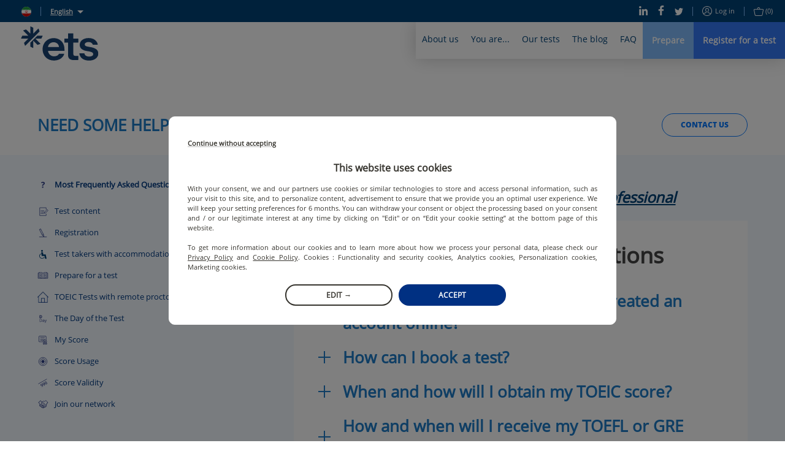

--- FILE ---
content_type: text/html; charset=utf-8
request_url: https://www.etsglobal.org/ir/en/help-center/most-frequently-asked-questions
body_size: 95603
content:
<!doctype html>
<html lang="en" data-reactroot=""><head><script>window.dataLayer = window.dataLayer || [];</script><style>.async-hide { opacity: 0 !important}</style><script>
                (function(a,s,y,n,c,h,i,d,e){s.className+=' '+y;h.start=1*new Date;
                  h.end=i=function(){s.className=s.className.replace(RegExp(' ?'+y),'')};
                  (a[n]=a[n]||[]).hide=h;setTimeout(function(){i();h.end=null},c);h.timeout=c;
                })(window,document.documentElement,'async-hide','dataLayer',4000,
                {'OPT-5ZVDXNB':true});</script><script src="https://www.googleoptimize.com/optimize.js?id=OPT-5ZVDXNB"></script><script>
                (function(w,d,s,l,i){w[l]=w[l]||[];w[l].push({'gtm.start':
                new Date().getTime(),event:'gtm.js'});var f=d.getElementsByTagName(s)[0],
                j=d.createElement(s),dl=l!='dataLayer'?'&l='+l:'';j.async=true;j.src=
                'https://www.googletagmanager.com/gtm.js?id='+i+dl;f.parentNode.insertBefore(j,f);
                })(window,document,'script','dataLayer','GTM-KSL2TDG');
              </script><script nomodule="" src="https://static.prod.etsgbv-work.com/b2c-website/static/js/polyfills.e851e709.js"></script><script>
                if ('serviceWorker' in navigator) {
                  // Use the window load event to keep the page load performant
                  window.addEventListener('load', function() {
                    navigator.serviceWorker.register('/service-worker.js');
                  });
                }
            </script><title data-rh="true">Most Frequently Asked Questions | ETS Global</title><meta data-rh="true" name="description" content="Find out all the most frequently asked questions about the TOEIC and TOEFL tests."/><meta data-rh="true" property="fb:app_id" content="2289258807979515"/><meta data-rh="true" property="og:title" content="Most Frequently Asked Questions"/><meta data-rh="true" property="og:description" content="Find out all the most frequently asked questions about the TOEIC and TOEFL tests."/><meta data-rh="true" property="og:type" content="website"/><meta data-rh="true" property="og:url" content="https://www.etsglobal.org/ir/en/help-center/most-frequently-asked-questions"/><meta data-rh="true" property="og:locale" content="en_IR"/><meta data-rh="true" property="og:image" content="https://etswebsiteprod.cdn.prismic.io/etswebsiteprod%2F00c41978-9848-42fe-a7c5-0ae86f971bc6_00_question.svg"/><meta data-rh="true" property="og:image:width" content="1200"/><meta data-rh="true" property="og:image:height" content="600"/><meta data-rh="true" property="og:video" content=""/><meta data-rh="true" name="twitter:card" content="summary_large_image"/><meta data-rh="true" name="twitter:site" content="@ETSGlobal"/><meta data-rh="true" name="twitter:creator" content="@ETSGlobal"/><meta charSet="utf-8"/><meta name="viewport" content="width=device-width, initial-scale=1, shrink-to-fit=no"/><meta name="theme-color" content="#ffffff"/><meta name="msapplication-TileColor" content="#ffffff"/><link crossorigin="anonymous" rel="preconnect" href="https://geoip.etsglobal.org"/><link crossorigin="anonymous" rel="preconnect" href="https://static.prod.etsgbv-work.com/b2c-website/"/><link crossorigin="anonymous" rel="preconnect" href="https://etswebsiteprod.cdn.prismic.io"/><link rel="dns-prefetch" href="https://gateway.etsglobal.org/graphql"/><link rel="dns-prefetch" href="https://storage.googleapis.com/etsglobal-prod-b2c-website-translations"/><link rel="dns-prefetch" href="https://s3-eu-west-1.amazonaws.com"/><link rel="manifest" href="/site.webmanifest"/><link data-chunk="pages-HelpCenter" rel="preload" as="style" href="https://static.prod.etsgbv-work.com/b2c-website/static/css/pages-Profile.2c820059.chunk.css"/><link data-chunk="components-Layout" rel="preload" as="style" href="https://static.prod.etsgbv-work.com/b2c-website/static/css/pages-Country.662f831c.chunk.css"/><link data-chunk="client" rel="preload" as="style" href="https://static.prod.etsgbv-work.com/b2c-website/static/css/client.08678bfb.chunk.css"/><link data-chunk="client" rel="preload" as="style" href="https://static.prod.etsgbv-work.com/b2c-website/static/css/dev.77ff172e.chunk.css"/><link data-chunk="client" rel="preload" as="script" href="https://static.prod.etsgbv-work.com/b2c-website/static/js/runtime~client.b4490ae5.js"/><link data-chunk="client" rel="preload" as="script" href="https://static.prod.etsgbv-work.com/b2c-website/static/js/dev.dcbf7b5b.js"/><link data-chunk="client" rel="preload" as="script" href="https://static.prod.etsgbv-work.com/b2c-website/static/js/client.7382c518.js"/><link data-chunk="components-Layout" rel="preload" as="script" href="https://static.prod.etsgbv-work.com/b2c-website/static/js/pages-Country.7963d93c.chunk.js"/><link data-chunk="pages-HelpCenter" rel="preload" as="script" href="https://static.prod.etsgbv-work.com/b2c-website/static/js/pages-Profile.0421e165.chunk.js"/><link data-chunk="client" rel="stylesheet" href="https://static.prod.etsgbv-work.com/b2c-website/static/css/dev.77ff172e.chunk.css"/><link data-chunk="client" rel="stylesheet" href="https://static.prod.etsgbv-work.com/b2c-website/static/css/client.08678bfb.chunk.css"/><link data-chunk="components-Layout" rel="stylesheet" href="https://static.prod.etsgbv-work.com/b2c-website/static/css/pages-Country.662f831c.chunk.css"/><link data-chunk="pages-HelpCenter" rel="stylesheet" href="https://static.prod.etsgbv-work.com/b2c-website/static/css/pages-Profile.2c820059.chunk.css"/><link rel="icon" href="/favicon.svg"/><link rel="icon" type="image/png" href="/favicon-48x48.png" sizes="48x48"/><link rel="icon" type="image/png" href="/favicon-96x96.png" sizes="96x96"/><link rel="mask-icon" href="/favicon.svg" color="#ffffff"/><link rel="apple-touch-icon" href="/apple-touch-icon.png"/><link rel="apple-touch-icon-precomposed" href="/apple-touch-icon-precomposed.png"/><link rel="apple-touch-icon" sizes="76x76" href="/apple-touch-icon-76x76.png"/><link rel="apple-touch-icon" sizes="114x114" href="/apple-touch-icon-114x114.png"/><link rel="apple-touch-icon" sizes="120x120" href="/apple-touch-icon-120x120.png"/><link rel="apple-touch-icon" sizes="144x144" href="/apple-touch-icon-144x144.png"/><link rel="apple-touch-icon" sizes="152x152" href="/apple-touch-icon-152x152.png"/><link rel="apple-touch-icon" sizes="180x180" href="/apple-touch-icon-180x180.png"/></head><body><noscript><iframe src="https://www.googletagmanager.com/ns.html?id=GTM-KSL2TDG" height="0" width="0" style="display:none;visibility:hidden"></iframe></noscript><div id="root"><div class="flash-messages"></div><header class="header"><a class="header__logo-wrapper" aria-label="link to homepage" hrefLang="en-ir" href="/ir/en"><svg version="1.1" xmlns="http://www.w3.org/2000/svg" x="0" y="0" viewBox="0 0 1000 445" class="logo header__logo" aria-label="ETS Global" role="img"><title>ETS Global</title><path class="logo__path logo__path--blue" d="M555.34 356.12c2.26 0 3.87 2.21 3.18 4.37-4.32 13.57-10.61 25.31-18.89 35.21-9.15 10.96-19.84 20.02-32.04 27.2-12.21 7.19-25.4 12.48-39.58 15.89-14.19 3.41-28.46 5.12-42.81 5.12-19.75 0-38.42-3.32-56.01-9.96-17.6-6.64-33.04-16.33-46.32-29.08-13.29-12.74-23.79-28.27-31.51-46.59-7.72-18.31-11.58-38.95-11.58-61.93 0-21.9 3.95-41.74 11.85-59.51 7.89-17.77 18.39-32.94 31.5-45.51 13.1-12.56 28.36-22.17 45.78-28.81 17.41-6.64 35.28-9.96 53.58-9.96 18.66 0 36.53 3.23 53.59 9.69 17.05 6.46 31.95 15.89 44.7 28.27 12.74 12.39 22.89 28 30.43 46.85s11.31 40.66 11.31 65.43v11.74a3.34 3.34 0 0 1-3.34 3.34H349.8c2.51 21.9 11.12 39.31 25.85 52.24 14.72 12.93 31.95 19.39 51.7 19.39 12.92 0 25.31-2.51 37.16-7.54 11.28-4.78 20.12-12.82 26.52-24.12.6-1.06 1.7-1.73 2.91-1.73h61.4zM421.42 206.4c-18.31 0-34.29 5.57-47.93 16.69-13.65 11.13-21.73 26.39-24.23 45.78h142.18c-1.44-18.66-8.62-33.74-21.54-45.24-12.93-11.48-29.09-17.23-48.48-17.23zM685.61 438.52c-23.7 0-42.54-4.93-56.55-14.81-14-9.87-21-30.07-21-60.59V211.79h-43.52a3.34 3.34 0 0 1-3.34-3.34v-46.1a3.34 3.34 0 0 1 3.34-3.34h43.52V94.49a3.34 3.34 0 0 1 3.34-3.34h61.72a3.34 3.34 0 0 1 3.34 3.34v64.52h61.29a3.34 3.34 0 0 1 3.34 3.34v46.1a3.34 3.34 0 0 1-3.34 3.34h-61.29v137.87c0 14.72 2.42 24.15 7.27 28.27 4.85 4.13 12.83 6.19 23.96 6.19h30.05a3.34 3.34 0 0 1 3.34 3.34v46.76c0 1.8-1.43 3.27-3.23 3.34-8.72.3-16.44.53-23.16.69-7.54.17-17.23.27-29.08.27zM880.98 444.44c-16.52 0-32.04-1.89-46.58-5.66-14.54-3.77-27.47-9.6-38.78-17.5-11.31-7.89-20.56-17.77-27.74-29.62-6.61-10.9-10.94-23.62-12.98-38.17-.28-2.02 1.26-3.84 3.3-3.84h58.62c1.55 0 2.92 1.07 3.25 2.59 2.86 13.42 9.7 23.41 20.51 29.99 11.49 7 25.31 10.5 41.47 10.5 13.28 0 25.22-2.6 35.81-7.81 10.59-5.2 15.89-13.37 15.89-24.51 0-10.05-4.76-17.59-14.27-22.62-9.52-5.02-23.43-9.15-41.74-12.39l-28-4.85c-28-4.66-50-13.64-65.97-26.93-15.98-13.28-23.96-30.7-23.96-52.24 0-14 2.96-26.57 8.89-37.7 5.92-11.12 14.09-20.46 24.5-28 10.41-7.54 22.53-13.37 36.35-17.5 13.82-4.12 28.63-6.19 44.43-6.19 15.08 0 29.53 1.89 43.35 5.66 13.82 3.77 25.93 9.42 36.35 16.96 10.41 7.54 19.12 16.7 26.12 27.47 6.34 9.75 10.54 20.83 12.61 33.23.34 2.05-1.21 3.93-3.29 3.93H931.4c-1.43 0-2.72-.9-3.16-2.26-3.42-10.72-9.76-18.86-18.99-24.4-9.88-5.92-22.17-8.89-36.89-8.89-13.29 0-24.51 2.88-33.66 8.62-9.15 5.75-13.73 13.29-13.73 22.62 0 8.98 3.95 15.62 11.85 19.93 7.89 4.31 19.74 7.72 35.55 10.23l28 4.85c30.51 5.39 54.75 14.63 72.7 27.74 17.95 13.11 26.93 31.69 26.93 55.74 0 14.73-3.32 27.74-9.96 39.04-6.65 11.31-15.35 20.83-26.12 28.54-10.77 7.73-23.43 13.56-37.97 17.5-14.54 3.96-29.54 5.94-44.97 5.94z"></path><path class="logo__path logo__path--blue" d="M56.48 250.54 238.92 68.1c.77-.88 1.05-2.1.68-3.22l-10.76-32.93c-.77-2.37-3.78-3.05-5.56-1.27l-64.54 64.54V19.57c0-1.26-.71-2.41-1.83-2.98L126.04.92c-2.22-1.13-4.83.51-4.83 3.03v91.27L67.72 41.73c-.89-.89-2.2-1.2-3.4-.81L31.4 51.67c-2.37.77-3.05 3.78-1.27 5.56l64.54 64.54H19.01c-1.26 0-2.41.71-2.98 1.83L.36 154.48c-1.13 2.22.51 4.83 3.03 4.83h91.27L41.17 212.8c-.89.89-1.2 2.2-.81 3.4l10.76 32.93c.74 2.28 3.57 2.98 5.36 1.41zM276.57 121.76h-63.38c-.89 0-1.73.35-2.36.98l-88.64 88.64c-.63.63-.98 1.47-.98 2.36v47.76c0 1.26.71 2.41 1.83 2.98l30.89 15.68c2.22 1.13 4.83-.51 4.83-3.03v-91.27l53.49 53.49c.89.89 2.2 1.2 3.4.81l32.93-10.76c2.37-.77 3.05-3.78 1.27-5.56l-64.54-64.54h75.65c1.26 0 2.41-.71 2.98-1.83l15.68-30.89c1.1-2.2-.53-4.82-3.05-4.82z"></path></svg></a><div class="header__mobile"><button class="header__mobile-burger" aria-label="Toggle menu"><div><span></span></div></button></div><div class="header__content"><div class="header__top"><div class="header__top-language"><div class="header__top-link"><a class="link" aria-label="select language: ir" data-cypress="header.change-country" hrefLang="en-ir" href="/ir/en/country"><div class="flag-wrapper"><span class="skeleton-item flag"></span></div></a></div><span class="header__top-separator"></span><div class="dropdown select-language"><button class="dropdown__button select-language__trigger" aria-label="English">English</button><div class="dropdown__content select-language__list"><a class="select-language__list-item" aria-label="English" hrefLang="en-ir" href="/ir/en/help-center/most-frequently-asked-questions">English</a></div></div></div><div class="header__top-links"><div class="header__top-links-share"><a target="_blank" rel="noopener" class="header__top-link" aria-label="Linkedin" hrefLang="x-default" href="https://www.linkedin.com/company/ets-global/"><svg xmlns="http://www.w3.org/2000/svg" xmlns:xlink="http://www.w3.org/1999/xlink" viewBox="0 0 19.7 20" class="icon icon--linkedin" aria-hidden="true"><path d="M.4 6.6h4.5V20H.4V6.6zM2.6 0C4 0 5.2 1.1 5.2 2.4c0 1.3-1.2 2.4-2.6 2.4C1.2 4.8 0 3.7 0 2.4 0 1.1 1.2 0 2.6 0zm4.6 6.7H11v1.8h.1c.5-1.1 1.8-2.2 3.8-2.2 4 0 4.8 2.8 4.8 6.4V20h-4v-6.5c0-1.6 0-3.5-2.1-3.5s-2.4 1.7-2.4 3.4V20h-4V6.7z"></path></svg></a><a target="_blank" rel="noopener" class="header__top-link" aria-label="Facebook" hrefLang="x-default" href="https://www.facebook.com/ETSEMEA"><svg xmlns="http://www.w3.org/2000/svg" xmlns:xlink="http://www.w3.org/1999/xlink" viewBox="0 0 12 22" class="icon icon--facebook" aria-hidden="true"><path d="M7.8 22V12h3.5l.5-3.9h-4V5.6c0-1.1.3-1.9 2-1.9H12V.2C11.6.1 10.3 0 8.8 0 5.7 0 3.5 1.8 3.5 5.2v2.9H0V12h3.5v10h4.3z"></path></svg></a><a target="_blank" rel="noopener" class="header__top-link" aria-label="Twitter" hrefLang="x-default" href="https://x.com/ETS_EMEA"><svg xmlns="http://www.w3.org/2000/svg" xmlns:xlink="http://www.w3.org/1999/xlink" viewBox="0 0 22 18" class="icon icon--twitter" aria-hidden="true"><path d="M22 2.1c-.8.4-1.7.6-2.6.7.9-.6 1.6-1.5 2-2.5-.9.5-1.9.9-2.9 1.1-.9-.9-2-1.4-3.3-1.4-2.5 0-4.5 2-4.5 4.5 0 .4 0 .7.1 1C7 5.3 3.7 3.5 1.5.8c-.4.7-.6 1.5-.6 2.3 0 1.5.7 2.9 2 3.8-.7 0-1.4-.2-2-.6v.1c0 2.2 1.5 4 3.6 4.5-.7.2-1.4.2-2 .1.6 1.8 2.3 3.1 4.2 3.2-1.9 1.4-4.3 2-6.7 1.8 2.1 1.3 4.5 2 6.9 2 8.3 0 12.8-6.9 12.8-12.9v-.6c.9-.7 1.7-1.5 2.3-2.4z"></path></svg></a></div><span class="header__top-separator"></span><div class="header__top-links-user"><a class="header__top-link" aria-label="Log in" data-cypress="main-login-link" rel="nofollow" hrefLang="en-ir" href="/ir/en/login?referrer=%2Fir%2Fen%2Fhelp-center%2Fmost-frequently-asked-questions"><svg xmlns="http://www.w3.org/2000/svg" xmlns:xlink="http://www.w3.org/1999/xlink" viewBox="0 0 16 16" class="icon icon--user" aria-label="user-icon-login" role="img"><path d="M8 0C3.6 0 0 3.6 0 8s3.6 8 8 8 8-3.6 8-8-3.6-8-8-8zm0 1c3.9 0 7 3.1 7 7 0 1.4-.4 2.8-1.2 3.9-.3-.2-.6-.3-1.1-.6-.1-.1-.3-.1-.5-.2-.4-.2-.8-.4-1.2-.5-.2-.1-.4-.2-.5-.2-.7-.3-1-.6-1-.9 0-.2 0-.3.2-.4 0-.1.3-.4.4-.5.4-.6.6-1.2.7-2.1C10.9 4.4 9.8 3 8 3 6.1 3 5 4.4 5.1 6.3c.1.9.3 1.5.7 2.1.1.2.3.5.4.6.1.2.2.3.2.4 0 .1-.2.3-.5.5-.2.2-.4.3-.6.4 0 0-1.1.5-1.7.8-.1.1-.3.1-.4.2-.5.2-.8.4-1.1.6C1.4 10.8 1 9.4 1 8c0-3.9 3.1-7 7-7zm0 14c-2.1 0-3.9-.9-5.2-2.3.2-.1.5-.3.9-.5.1-.1.2-.1.4-.2.6-.3 1.7-.8 1.7-.8s.1 0 .2-.1c.2-.1.3-.2.5-.3.5-.4.8-.9.8-1.4 0-.4-.1-.7-.3-1 0-.1-.3-.4-.4-.5-.3-.4-.4-.9-.5-1.6C6 4.9 6.7 4 8 4c1.2 0 1.9.9 1.8 2.3 0 .7-.2 1.2-.5 1.6-.1.1-.4.4-.4.6-.2.3-.3.6-.3 1 0 .8.6 1.3 1.6 1.8.1 0 .3.1.5.2.4.2.8.4 1.2.5.2.1.3.1.4.2.4.2.7.4.9.5C11.9 14.1 10.1 15 8 15z"></path></svg>Log in</a><span class="header__top-separator"></span><div class="header__top-link"><a class="" aria-label="purchase_basket_link" data-cypress="basket-is-empty" hrefLang="en-ir" href="/ir/en/purchase/summary"><svg xmlns="http://www.w3.org/2000/svg" xmlns:xlink="http://www.w3.org/1999/xlink" viewBox="0 0 17 15" class="icon icon--basket" aria-label="basket-icon" role="img"><path d="M15.5 3H11v-.5C11 1.1 9.9 0 8.5 0S6 1.1 6 2.5V3H1.5C.6 3-.1 3.7 0 4.6l1.7 8.6c0 .1 0 .1.1.2.3.8 1 1.5 1.7 1.5h10.2c.7-.1 1.4-.9 1.6-1.7L17 4.6c.1-.9-.6-1.6-1.5-1.6zM7 2.5C7 1.7 7.7 1 8.5 1s1.5.7 1.5 1.5V3H7v-.5zm7.3 10.6c-.1.5-.5.9-.8.9h-10c-.2 0-.6-.4-.7-.8v-.1L1 4.4c0-.2.1-.4.5-.4h14c.4 0 .5.2.5.5l-1.7 8.6z"></path></svg><span>(0)</span></a></div></div></div></div><div class="header__bottom"><nav class="menu"><div class="menu__box" style="max-width:100%"><div class="menu__item"><button class="menu__link" title="About us">About us</button><div class="menu__content menu__content-who"><div class="container"><div class="menu__content-left"><blockquote class="quote quote--no-mobile">ETS Global is committed to providing public and private organisations with fair and valid assessment solutions that support them in selecting and developing human skills.</blockquote><p class="menu__content-left-no-mobile">Jérémie Rossignol, ETS Global&#x27;s Managing Director</p><ul class="menu__content-links menu__content--double"><li class=""><a class="link" aria-label="The Company" hrefLang="en-ir" href="/ir/en/content/the-company"><svg xmlns="http://www.w3.org/2000/svg" xmlns:xlink="http://www.w3.org/1999/xlink" viewBox="0 0 16 8" class="icon icon--arrow" aria-label="arrow-icon" role="img"><path d="M15.5 4.5a.5.5 0 0 0 0-1H.5a.5.5 0 1 0 0 1h15z"></path><path d="M15.146 4.354a.5.5 0 1 0 .708-.708l-3.5-3.5a.5.5 0 1 0-.708.708l3.5 3.5z"></path><path d="M15.854 4.354a.5.5 0 0 0-.708-.708l-3.5 3.5a.5.5 0 1 0 .708.708l3.5-3.5z"></path></svg>The Company</a></li><li class=""><a class="link" aria-label="Our Executive Team" hrefLang="en-ir" href="/ir/en/content/executive-team"><svg xmlns="http://www.w3.org/2000/svg" xmlns:xlink="http://www.w3.org/1999/xlink" viewBox="0 0 16 8" class="icon icon--arrow" aria-label="arrow-icon" role="img"><path d="M15.5 4.5a.5.5 0 0 0 0-1H.5a.5.5 0 1 0 0 1h15z"></path><path d="M15.146 4.354a.5.5 0 1 0 .708-.708l-3.5-3.5a.5.5 0 1 0-.708.708l3.5 3.5z"></path><path d="M15.854 4.354a.5.5 0 0 0-.708-.708l-3.5 3.5a.5.5 0 1 0 .708.708l3.5-3.5z"></path></svg>Our Executive Team</a></li><li class=""><a class="link" aria-label="ETS Research Center" hrefLang="en-ir" href="/ir/en/content/ets-research-centre"><svg xmlns="http://www.w3.org/2000/svg" xmlns:xlink="http://www.w3.org/1999/xlink" viewBox="0 0 16 8" class="icon icon--arrow" aria-label="arrow-icon" role="img"><path d="M15.5 4.5a.5.5 0 0 0 0-1H.5a.5.5 0 1 0 0 1h15z"></path><path d="M15.146 4.354a.5.5 0 1 0 .708-.708l-3.5-3.5a.5.5 0 1 0-.708.708l3.5 3.5z"></path><path d="M15.854 4.354a.5.5 0 0 0-.708-.708l-3.5 3.5a.5.5 0 1 0 .708.708l3.5-3.5z"></path></svg>ETS Research Center</a></li><li class=""><a class="link" aria-label="Join our team" hrefLang="en-ir" href="/ir/en/content/careers"><svg xmlns="http://www.w3.org/2000/svg" xmlns:xlink="http://www.w3.org/1999/xlink" viewBox="0 0 16 8" class="icon icon--arrow" aria-label="arrow-icon" role="img"><path d="M15.5 4.5a.5.5 0 0 0 0-1H.5a.5.5 0 1 0 0 1h15z"></path><path d="M15.146 4.354a.5.5 0 1 0 .708-.708l-3.5-3.5a.5.5 0 1 0-.708.708l3.5 3.5z"></path><path d="M15.854 4.354a.5.5 0 0 0-.708-.708l-3.5 3.5a.5.5 0 1 0 .708.708l3.5-3.5z"></path></svg>Join our team</a></li><li class=""><a class="link" aria-label="CEFR" hrefLang="en-ir" href="/ir/en/content/common-european-framework-reference-languages"><svg xmlns="http://www.w3.org/2000/svg" xmlns:xlink="http://www.w3.org/1999/xlink" viewBox="0 0 16 8" class="icon icon--arrow" aria-label="arrow-icon" role="img"><path d="M15.5 4.5a.5.5 0 0 0 0-1H.5a.5.5 0 1 0 0 1h15z"></path><path d="M15.146 4.354a.5.5 0 1 0 .708-.708l-3.5-3.5a.5.5 0 1 0-.708.708l3.5 3.5z"></path><path d="M15.854 4.354a.5.5 0 0 0-.708-.708l-3.5 3.5a.5.5 0 1 0 .708.708l3.5-3.5z"></path></svg>CEFR</a></li><li class=""><a class="link" aria-label="Mission Equity" hrefLang="en-ir" href="/ir/en/content/mission-handicap"><svg xmlns="http://www.w3.org/2000/svg" xmlns:xlink="http://www.w3.org/1999/xlink" viewBox="0 0 16 8" class="icon icon--arrow" aria-label="arrow-icon" role="img"><path d="M15.5 4.5a.5.5 0 0 0 0-1H.5a.5.5 0 1 0 0 1h15z"></path><path d="M15.146 4.354a.5.5 0 1 0 .708-.708l-3.5-3.5a.5.5 0 1 0-.708.708l3.5 3.5z"></path><path d="M15.854 4.354a.5.5 0 0 0-.708-.708l-3.5 3.5a.5.5 0 1 0 .708.708l3.5-3.5z"></path></svg>Mission Equity</a></li></ul></div><div class="menu__content-right menu__content-right--no-mobile"><div class="editorial-content-item"><a class="editorial-content-item__picture" aria-label="More score reports go paperless" hrefLang="en-ir" href="/ir/en/blog/news/more-score-reports-go-paperless"><div class="editorial-content-item__picture-inner-wrapper"><span class="skeleton-item editorial-content-item__picture-inner skeleton-item--blue" style="width:100%"></span></div></a><p class="editorial-content-item__category">News</p><p class="editorial-content-item__title"><a aria-label="More score reports go paperless" hrefLang="en-ir" href="/ir/en/blog/news/more-score-reports-go-paperless">More score reports go paperless</a></p><time class="editorial-content-item__date">22 Oct</time></div><a class="link" aria-label="All news" hrefLang="en-ir" href="/ir/en/blog"><svg xmlns="http://www.w3.org/2000/svg" xmlns:xlink="http://www.w3.org/1999/xlink" viewBox="0 0 16 8" class="icon icon--arrow" aria-label="arrow-icon" role="img"><path d="M15.5 4.5a.5.5 0 0 0 0-1H.5a.5.5 0 1 0 0 1h15z"></path><path d="M15.146 4.354a.5.5 0 1 0 .708-.708l-3.5-3.5a.5.5 0 1 0-.708.708l3.5 3.5z"></path><path d="M15.854 4.354a.5.5 0 0 0-.708-.708l-3.5 3.5a.5.5 0 1 0 .708.708l3.5-3.5z"></path></svg>All news</a></div></div></div></div><div class="menu__item"><button class="menu__link" title="You are...">You are...</button><div class="menu__content menu__content-you"><div class="container"><div class="menu__content-left menu__content--double"><div><a class="link" aria-label="a student" hrefLang="en-ir" href="/ir/en/profile/students"><p class="menu__content-title">a student</p></a><ul class="menu__content-links"><li class=""><a class="link" aria-label="How to prepare for your test?" hrefLang="en-ir" href="/ir/en/blog/news/official-test-preparation-materials"><svg xmlns="http://www.w3.org/2000/svg" xmlns:xlink="http://www.w3.org/1999/xlink" viewBox="0 0 16 8" class="icon icon--arrow" aria-label="arrow-icon" role="img"><path d="M15.5 4.5a.5.5 0 0 0 0-1H.5a.5.5 0 1 0 0 1h15z"></path><path d="M15.146 4.354a.5.5 0 1 0 .708-.708l-3.5-3.5a.5.5 0 1 0-.708.708l3.5 3.5z"></path><path d="M15.854 4.354a.5.5 0 0 0-.708-.708l-3.5 3.5a.5.5 0 1 0 .708.708l3.5-3.5z"></path></svg>How to prepare for your test?</a></li></ul></div><div><a class="link" aria-label="an employee or a job seeker" hrefLang="en-ir" href="/ir/en/profile/employees-job-seekers"><p class="menu__content-title">an employee or a job seeker</p></a><ul class="menu__content-links"><li class=""><a class="link" aria-label="Difference between Institutional and Public Programmes" hrefLang="en-ir" href="/ir/en/content/institutional-and-public-programmes-emea"><svg xmlns="http://www.w3.org/2000/svg" xmlns:xlink="http://www.w3.org/1999/xlink" viewBox="0 0 16 8" class="icon icon--arrow" aria-label="arrow-icon" role="img"><path d="M15.5 4.5a.5.5 0 0 0 0-1H.5a.5.5 0 1 0 0 1h15z"></path><path d="M15.146 4.354a.5.5 0 1 0 .708-.708l-3.5-3.5a.5.5 0 1 0-.708.708l3.5 3.5z"></path><path d="M15.854 4.354a.5.5 0 0 0-.708-.708l-3.5 3.5a.5.5 0 1 0 .708.708l3.5-3.5z"></path></svg>Difference between Institutional and Public Programmes</a></li><li class=""><a class="link" aria-label="Understanding the CEFR" hrefLang="en-ir" href="/ir/en/content/common-european-framework-reference-languages"><svg xmlns="http://www.w3.org/2000/svg" xmlns:xlink="http://www.w3.org/1999/xlink" viewBox="0 0 16 8" class="icon icon--arrow" aria-label="arrow-icon" role="img"><path d="M15.5 4.5a.5.5 0 0 0 0-1H.5a.5.5 0 1 0 0 1h15z"></path><path d="M15.146 4.354a.5.5 0 1 0 .708-.708l-3.5-3.5a.5.5 0 1 0-.708.708l3.5 3.5z"></path><path d="M15.854 4.354a.5.5 0 0 0-.708-.708l-3.5 3.5a.5.5 0 1 0 .708.708l3.5-3.5z"></path></svg>Understanding the CEFR</a></li></ul></div><div><a class="link" aria-label="a potential partner" hrefLang="en-ir" href="/ir/en/profile/potential-partner"><p class="menu__content-title">a potential partner</p></a><ul class="menu__content-links"><li class=""><a class="link" aria-label="Language school" hrefLang="en-ir" href="/ir/en/profile/language-schools"><svg xmlns="http://www.w3.org/2000/svg" xmlns:xlink="http://www.w3.org/1999/xlink" viewBox="0 0 16 8" class="icon icon--arrow" aria-label="arrow-icon" role="img"><path d="M15.5 4.5a.5.5 0 0 0 0-1H.5a.5.5 0 1 0 0 1h15z"></path><path d="M15.146 4.354a.5.5 0 1 0 .708-.708l-3.5-3.5a.5.5 0 1 0-.708.708l3.5 3.5z"></path><path d="M15.854 4.354a.5.5 0 0 0-.708-.708l-3.5 3.5a.5.5 0 1 0 .708.708l3.5-3.5z"></path></svg>Language school</a></li><li class=""><a class="link" aria-label="Academic institution" hrefLang="en-ir" href="/ir/en/profile/academic-institutions"><svg xmlns="http://www.w3.org/2000/svg" xmlns:xlink="http://www.w3.org/1999/xlink" viewBox="0 0 16 8" class="icon icon--arrow" aria-label="arrow-icon" role="img"><path d="M15.5 4.5a.5.5 0 0 0 0-1H.5a.5.5 0 1 0 0 1h15z"></path><path d="M15.146 4.354a.5.5 0 1 0 .708-.708l-3.5-3.5a.5.5 0 1 0-.708.708l3.5 3.5z"></path><path d="M15.854 4.354a.5.5 0 0 0-.708-.708l-3.5 3.5a.5.5 0 1 0 .708.708l3.5-3.5z"></path></svg>Academic institution</a></li><li class=""><a class="link" aria-label="Company" hrefLang="en-ir" href="/ir/en/profile/companies"><svg xmlns="http://www.w3.org/2000/svg" xmlns:xlink="http://www.w3.org/1999/xlink" viewBox="0 0 16 8" class="icon icon--arrow" aria-label="arrow-icon" role="img"><path d="M15.5 4.5a.5.5 0 0 0 0-1H.5a.5.5 0 1 0 0 1h15z"></path><path d="M15.146 4.354a.5.5 0 1 0 .708-.708l-3.5-3.5a.5.5 0 1 0-.708.708l3.5 3.5z"></path><path d="M15.854 4.354a.5.5 0 0 0-.708-.708l-3.5 3.5a.5.5 0 1 0 .708.708l3.5-3.5z"></path></svg>Company</a></li></ul></div></div><div class="menu__content-right menu__content-right--no-mobile"><div class="testimony testimony--push"><blockquote class="testimony__blockquote"><p class="quote">I am looking for a job abroad, I want to boost my resume with a TOEIC test score</p><footer class="testimony__author">Anonymous, Jobseeker</footer></blockquote><div class="testimony__picture-wrapper"><span class="skeleton-item testimony__picture"></span></div></div></div></div></div></div><div class="menu__item"><button class="menu__link" title="Our tests">Our tests</button><div class="menu__content menu__content-tests"><div class="container"><div class="menu__content-left  menu__content--double"><div><a class="link" aria-label="TOEIC® tests" hrefLang="en-ir" href="/ir/en/programme/toeic-tests"><p class="menu__content-title">TOEIC® tests</p></a><ul class="menu__content-links"><li class=""><a class="link" aria-label="TOEIC 4-Skills Tests" hrefLang="en-ir" href="/ir/en/test-type-family/toeic-4-skills-tests"><svg xmlns="http://www.w3.org/2000/svg" xmlns:xlink="http://www.w3.org/1999/xlink" viewBox="0 0 16 8" class="icon icon--arrow" aria-label="arrow-icon" role="img"><path d="M15.5 4.5a.5.5 0 0 0 0-1H.5a.5.5 0 1 0 0 1h15z"></path><path d="M15.146 4.354a.5.5 0 1 0 .708-.708l-3.5-3.5a.5.5 0 1 0-.708.708l3.5 3.5z"></path><path d="M15.854 4.354a.5.5 0 0 0-.708-.708l-3.5 3.5a.5.5 0 1 0 .708.708l3.5-3.5z"></path></svg>TOEIC 4-Skills Tests</a></li><li class=""><a class="link" aria-label="TOEIC Listening and Reading test" hrefLang="en-ir" href="/ir/en/test-type-family/toeic-listening-and-reading-test"><svg xmlns="http://www.w3.org/2000/svg" xmlns:xlink="http://www.w3.org/1999/xlink" viewBox="0 0 16 8" class="icon icon--arrow" aria-label="arrow-icon" role="img"><path d="M15.5 4.5a.5.5 0 0 0 0-1H.5a.5.5 0 1 0 0 1h15z"></path><path d="M15.146 4.354a.5.5 0 1 0 .708-.708l-3.5-3.5a.5.5 0 1 0-.708.708l3.5 3.5z"></path><path d="M15.854 4.354a.5.5 0 0 0-.708-.708l-3.5 3.5a.5.5 0 1 0 .708.708l3.5-3.5z"></path></svg>TOEIC Listening and Reading test</a></li><li class=""><a class="link" aria-label="TOEIC Speaking and Writing tests" hrefLang="en-ir" href="/ir/en/test-type-family/toeic-speaking-and-writing-tests"><svg xmlns="http://www.w3.org/2000/svg" xmlns:xlink="http://www.w3.org/1999/xlink" viewBox="0 0 16 8" class="icon icon--arrow" aria-label="arrow-icon" role="img"><path d="M15.5 4.5a.5.5 0 0 0 0-1H.5a.5.5 0 1 0 0 1h15z"></path><path d="M15.146 4.354a.5.5 0 1 0 .708-.708l-3.5-3.5a.5.5 0 1 0-.708.708l3.5 3.5z"></path><path d="M15.854 4.354a.5.5 0 0 0-.708-.708l-3.5 3.5a.5.5 0 1 0 .708.708l3.5-3.5z"></path></svg>TOEIC Speaking and Writing tests</a></li><li class=""><a class="link" aria-label="TOEIC Bridge test" hrefLang="en-ir" href="/ir/en/test-type-family/toeic-bridge-test"><svg xmlns="http://www.w3.org/2000/svg" xmlns:xlink="http://www.w3.org/1999/xlink" viewBox="0 0 16 8" class="icon icon--arrow" aria-label="arrow-icon" role="img"><path d="M15.5 4.5a.5.5 0 0 0 0-1H.5a.5.5 0 1 0 0 1h15z"></path><path d="M15.146 4.354a.5.5 0 1 0 .708-.708l-3.5-3.5a.5.5 0 1 0-.708.708l3.5 3.5z"></path><path d="M15.854 4.354a.5.5 0 0 0-.708-.708l-3.5 3.5a.5.5 0 1 0 .708.708l3.5-3.5z"></path></svg>TOEIC Bridge test</a></li></ul></div><div><a class="link" aria-label="TOEIC® Link™" hrefLang="en-ir" href="/ir/en/test-type-family/toeic-link-assessments"><p class="menu__content-title">TOEIC® Link™</p></a><ul class="menu__content-links"><li class=""><a class="link" aria-label="TOEIC Link tests" hrefLang="en-ir" href="/ir/en/test-type-family/toeic-link-assessments"><svg xmlns="http://www.w3.org/2000/svg" xmlns:xlink="http://www.w3.org/1999/xlink" viewBox="0 0 16 8" class="icon icon--arrow" aria-label="arrow-icon" role="img"><path d="M15.5 4.5a.5.5 0 0 0 0-1H.5a.5.5 0 1 0 0 1h15z"></path><path d="M15.146 4.354a.5.5 0 1 0 .708-.708l-3.5-3.5a.5.5 0 1 0-.708.708l3.5 3.5z"></path><path d="M15.854 4.354a.5.5 0 0 0-.708-.708l-3.5 3.5a.5.5 0 1 0 .708.708l3.5-3.5z"></path></svg>TOEIC Link tests</a></li></ul></div><div><a class="link" aria-label="TOEFL® tests" hrefLang="en-ir" href="/ir/en/programme/toefl-tests"><p class="menu__content-title">TOEFL® tests</p></a><ul class="menu__content-links"><li class=""><a class="link" aria-label="TOEFL iBT test" hrefLang="en-ir" href="/ir/en/test-type-family/toefl-ibt-test"><svg xmlns="http://www.w3.org/2000/svg" xmlns:xlink="http://www.w3.org/1999/xlink" viewBox="0 0 16 8" class="icon icon--arrow" aria-label="arrow-icon" role="img"><path d="M15.5 4.5a.5.5 0 0 0 0-1H.5a.5.5 0 1 0 0 1h15z"></path><path d="M15.146 4.354a.5.5 0 1 0 .708-.708l-3.5-3.5a.5.5 0 1 0-.708.708l3.5 3.5z"></path><path d="M15.854 4.354a.5.5 0 0 0-.708-.708l-3.5 3.5a.5.5 0 1 0 .708.708l3.5-3.5z"></path></svg>TOEFL iBT test</a></li><li class=""><a class="link" aria-label="TOEFL ITP tests" hrefLang="en-ir" href="/ir/en/test-type-family/toefl-itp-tests"><svg xmlns="http://www.w3.org/2000/svg" xmlns:xlink="http://www.w3.org/1999/xlink" viewBox="0 0 16 8" class="icon icon--arrow" aria-label="arrow-icon" role="img"><path d="M15.5 4.5a.5.5 0 0 0 0-1H.5a.5.5 0 1 0 0 1h15z"></path><path d="M15.146 4.354a.5.5 0 1 0 .708-.708l-3.5-3.5a.5.5 0 1 0-.708.708l3.5 3.5z"></path><path d="M15.854 4.354a.5.5 0 0 0-.708-.708l-3.5 3.5a.5.5 0 1 0 .708.708l3.5-3.5z"></path></svg>TOEFL ITP tests</a></li><li class=""><a class="link" aria-label="TOEFL Young Students Series tests" hrefLang="en-ir" href="/ir/en/programme/toefl-young-students-series-tests"><svg xmlns="http://www.w3.org/2000/svg" xmlns:xlink="http://www.w3.org/1999/xlink" viewBox="0 0 16 8" class="icon icon--arrow" aria-label="arrow-icon" role="img"><path d="M15.5 4.5a.5.5 0 0 0 0-1H.5a.5.5 0 1 0 0 1h15z"></path><path d="M15.146 4.354a.5.5 0 1 0 .708-.708l-3.5-3.5a.5.5 0 1 0-.708.708l3.5 3.5z"></path><path d="M15.854 4.354a.5.5 0 0 0-.708-.708l-3.5 3.5a.5.5 0 1 0 .708.708l3.5-3.5z"></path></svg>TOEFL Young Students Series tests</a></li><li class=""><a class="link" aria-label="TOEFL Essentials test" hrefLang="en-ir" href="/ir/en/test-type-family/the-toefl-essentials-test"><svg xmlns="http://www.w3.org/2000/svg" xmlns:xlink="http://www.w3.org/1999/xlink" viewBox="0 0 16 8" class="icon icon--arrow" aria-label="arrow-icon" role="img"><path d="M15.5 4.5a.5.5 0 0 0 0-1H.5a.5.5 0 1 0 0 1h15z"></path><path d="M15.146 4.354a.5.5 0 1 0 .708-.708l-3.5-3.5a.5.5 0 1 0-.708.708l3.5 3.5z"></path><path d="M15.854 4.354a.5.5 0 0 0-.708-.708l-3.5 3.5a.5.5 0 1 0 .708.708l3.5-3.5z"></path></svg>TOEFL Essentials test</a></li></ul></div><div><a class="link" aria-label="Skill Building" hrefLang="en-ir" href="/ir/en/programme/english-skills-building-tools"><p class="menu__content-title">Skill Building</p></a><ul class="menu__content-links"><li class=""><a class="link" aria-label="TOEIC Test App" hrefLang="en-ir" href="/ir/en/content/toeic-test-application"><svg xmlns="http://www.w3.org/2000/svg" xmlns:xlink="http://www.w3.org/1999/xlink" viewBox="0 0 16 8" class="icon icon--arrow" aria-label="arrow-icon" role="img"><path d="M15.5 4.5a.5.5 0 0 0 0-1H.5a.5.5 0 1 0 0 1h15z"></path><path d="M15.146 4.354a.5.5 0 1 0 .708-.708l-3.5-3.5a.5.5 0 1 0-.708.708l3.5 3.5z"></path><path d="M15.854 4.354a.5.5 0 0 0-.708-.708l-3.5 3.5a.5.5 0 1 0 .708.708l3.5-3.5z"></path></svg>TOEIC Test App</a></li><li class=""><a class="link" aria-label="TOEIC Official Learning and Preparation Course" hrefLang="en-ir" href="/ir/en/content/toeic-official-learning-and-preparation-course"><svg xmlns="http://www.w3.org/2000/svg" xmlns:xlink="http://www.w3.org/1999/xlink" viewBox="0 0 16 8" class="icon icon--arrow" aria-label="arrow-icon" role="img"><path d="M15.5 4.5a.5.5 0 0 0 0-1H.5a.5.5 0 1 0 0 1h15z"></path><path d="M15.146 4.354a.5.5 0 1 0 .708-.708l-3.5-3.5a.5.5 0 1 0-.708.708l3.5 3.5z"></path><path d="M15.854 4.354a.5.5 0 0 0-.708-.708l-3.5 3.5a.5.5 0 1 0 .708.708l3.5-3.5z"></path></svg>TOEIC Official Learning and Preparation Course</a></li><li class=""><a class="link" aria-label="English Discoveries" hrefLang="en-ir" href="/ir/en/test-type-family/english-discoveries"><svg xmlns="http://www.w3.org/2000/svg" xmlns:xlink="http://www.w3.org/1999/xlink" viewBox="0 0 16 8" class="icon icon--arrow" aria-label="arrow-icon" role="img"><path d="M15.5 4.5a.5.5 0 0 0 0-1H.5a.5.5 0 1 0 0 1h15z"></path><path d="M15.146 4.354a.5.5 0 1 0 .708-.708l-3.5-3.5a.5.5 0 1 0-.708.708l3.5 3.5z"></path><path d="M15.854 4.354a.5.5 0 0 0-.708-.708l-3.5 3.5a.5.5 0 1 0 .708.708l3.5-3.5z"></path></svg>English Discoveries</a></li></ul></div><div><a class="link" aria-label="ETS’ Portfolio" hrefLang="en-ir" href="/ir/en/programme/ets-assessments-portfolio"><p class="menu__content-title">ETS’ Portfolio</p></a><ul class="menu__content-links"><li class=""><a class="link" aria-label="GRE® General test" hrefLang="en-ir" href="/ir/en/test-type-family/gre-general-test"><svg xmlns="http://www.w3.org/2000/svg" xmlns:xlink="http://www.w3.org/1999/xlink" viewBox="0 0 16 8" class="icon icon--arrow" aria-label="arrow-icon" role="img"><path d="M15.5 4.5a.5.5 0 0 0 0-1H.5a.5.5 0 1 0 0 1h15z"></path><path d="M15.146 4.354a.5.5 0 1 0 .708-.708l-3.5-3.5a.5.5 0 1 0-.708.708l3.5 3.5z"></path><path d="M15.854 4.354a.5.5 0 0 0-.708-.708l-3.5 3.5a.5.5 0 1 0 .708.708l3.5-3.5z"></path></svg>GRE® General test</a></li></ul></div><div><a target="_blank" rel="noopener" class="link" aria-label="Other solutions available" hrefLang="x-default"><p class="menu__content-title">Other solutions available</p></a><ul class="menu__content-links"><li class=""><a class="link" aria-label="ETS EMEA Self-Service Platform" hrefLang="en-ir" href="/ir/en/content/self-service-offer"><svg xmlns="http://www.w3.org/2000/svg" xmlns:xlink="http://www.w3.org/1999/xlink" viewBox="0 0 16 8" class="icon icon--arrow" aria-label="arrow-icon" role="img"><path d="M15.5 4.5a.5.5 0 0 0 0-1H.5a.5.5 0 1 0 0 1h15z"></path><path d="M15.146 4.354a.5.5 0 1 0 .708-.708l-3.5-3.5a.5.5 0 1 0-.708.708l3.5 3.5z"></path><path d="M15.854 4.354a.5.5 0 0 0-.708-.708l-3.5 3.5a.5.5 0 1 0 .708.708l3.5-3.5z"></path></svg>ETS EMEA Self-Service Platform</a></li><li class=""><a class="link" aria-label="Bring Your Own Device (BYOD)" hrefLang="en-ir" href="/ir/en/landing-page/bring-your-own-device-byod"><svg xmlns="http://www.w3.org/2000/svg" xmlns:xlink="http://www.w3.org/1999/xlink" viewBox="0 0 16 8" class="icon icon--arrow" aria-label="arrow-icon" role="img"><path d="M15.5 4.5a.5.5 0 0 0 0-1H.5a.5.5 0 1 0 0 1h15z"></path><path d="M15.146 4.354a.5.5 0 1 0 .708-.708l-3.5-3.5a.5.5 0 1 0-.708.708l3.5 3.5z"></path><path d="M15.854 4.354a.5.5 0 0 0-.708-.708l-3.5 3.5a.5.5 0 1 0 .708.708l3.5-3.5z"></path></svg>Bring Your Own Device (BYOD)</a></li></ul></div></div><div class="menu__content-right menu__content-right--no-mobile"><div class="editorial-content-item"><a class="editorial-content-item__picture" aria-label="Adaptive TOEIC test: a new offer for professionals" hrefLang="en-ir" href="/ir/en/blog/news/adaptative-toeic-test"><div class="editorial-content-item__picture-inner-wrapper"><span class="skeleton-item editorial-content-item__picture-inner skeleton-item--blue" style="width:100%"></span></div></a><p class="editorial-content-item__category">News</p><p class="editorial-content-item__title"><a aria-label="Adaptive TOEIC test: a new offer for professionals" hrefLang="en-ir" href="/ir/en/blog/news/adaptative-toeic-test">Adaptive TOEIC test: a new offer for professionals</a></p><time class="editorial-content-item__date">18 Aug</time></div></div></div></div></div><div class="menu__item"><a class="menu__link" aria-label="The blog" hrefLang="en-ir" href="/ir/en/blog">The blog</a></div><div class="menu__item"><a class="menu__link" aria-label="FAQ" hrefLang="en-ir" href="/ir/en/help-center/">FAQ</a></div></div><div class="menu__item menu__expand"><button class="menu__expand-burger"><span></span></button></div><div class="menu__item menu__ctas"><a class="menu__cta menu__cta--light" aria-label="Prepare" data-cypress="prepare-button" hrefLang="en-ir" href="/ir/en/preparation-tools">Prepare</a><a class="menu__cta" aria-label="Register for a test" data-cypress="take-test-button" hrefLang="en-ir" href="/ir/en/session/search">Register for a test</a></div></nav></div></div></header><main class="main"><div class="help-center"><section class="help-center__header"><div class="container container--padding"><div class="help-center__header-inner"><div class="help-center__header-column"><p class="small-title">Need some help?</p></div><div class="help-center__header-column help-center__header-column--last"><a class="button--transparent-light button" aria-label="Contact Us" hrefLang="en-ir" href="/ir/en/content/contact-ets-global">Contact Us</a></div></div></div></section><main class="help-center__main"><article class="help-center__main-inner"><section class="help-center__main-column help-center__main-column--second"><div class="container container--padding"><div class="field-wrapper field-wrapper--select field-wrapper--has-value"><div class="field-wrapper__wrapper"><div class="select"><select name="categories" class="select__element"><option selected="" value="most-frequently-asked-questions">Most Frequently Asked Questions</option><option value="test-content">Test content</option><option value="registration">Registration</option><option value="persons-with-disabilities">Test takers with accommodations</option><option value="prepare-for-a-test">Prepare for a test</option><option value="toeic-remote-proctoring-test">TOEIC Tests with remote proctoring</option><option value="the-day-of-the-test">The Day of the Test</option><option value="my-score">My Score</option><option value="score-usage">Score Usage</option><option value="score-validity">Score Validity</option><option value="join-our-network">Join our network</option></select></div></div><label for="categories" class="field-wrapper__label">Categories</label></div><ul class="help-center__categories"><li class="help-center__category help-center__category--active"><a class="link help-center__category-button" aria-label="help center category : Most Frequently Asked Questions" hrefLang="en-ir" href="/ir/en/help-center/most-frequently-asked-questions"><span class="help-center__category-icon"><img src="https://images.prismic.io/etswebsiteprod%2F00c41978-9848-42fe-a7c5-0ae86f971bc6_00_question.svg?auto=compress,format" alt="Most Frequently Asked Questions" class="icon"/></span><h1 class="help-center__category-name">Most Frequently Asked Questions</h1></a></li><li class="help-center__category"><a class="link help-center__category-button" aria-label="help center category : Test content" hrefLang="en-ir" href="/ir/en/help-center/test-content"><span class="help-center__category-icon"><img src="https://images.prismic.io/etswebsiteprod%2Fc3a27a72-119f-4eb0-8e1a-9bc07a3f85ad_11_test_content.svg?auto=compress,format" alt="Test content" class="icon"/></span><span class="help-center__category-name">Test content</span></a></li><li class="help-center__category"><a class="link help-center__category-button" aria-label="help center category : Registration" hrefLang="en-ir" href="/ir/en/help-center/registration"><span class="help-center__category-icon"><img src="https://images.prismic.io/etswebsiteprod%2F926bd406-045e-4fd1-b095-4fd6e5df9b67_03_subscription.svg?auto=compress,format" alt="Registration" class="icon"/></span><span class="help-center__category-name">Registration</span></a></li><li class="help-center__category"><a class="link help-center__category-button" aria-label="help center category : Test takers with accommodations" hrefLang="en-ir" href="/ir/en/help-center/persons-with-disabilities"><span class="help-center__category-icon"><img src="https://images.prismic.io/etswebsiteprod%2F8a00009c-0dfe-4009-83e1-075c03e1f41d_07_disabled.svg?auto=compress,format" alt="Test takers with accommodations" class="icon"/></span><span class="help-center__category-name">Test takers with accommodations</span></a></li><li class="help-center__category"><a class="link help-center__category-button" aria-label="help center category : Prepare for a test" hrefLang="en-ir" href="/ir/en/help-center/prepare-for-a-test"><span class="help-center__category-icon"><img src="https://images.prismic.io/etswebsiteprod%2Ffeaba1a6-d208-4479-b44a-6a01cc8f4cac_08_prepare.svg?auto=compress,format" alt="Prepare for a test" class="icon"/></span><span class="help-center__category-name">Prepare for a test</span></a></li><li class="help-center__category"><a class="link help-center__category-button" aria-label="help center category : TOEIC Tests with remote proctoring" hrefLang="en-ir" href="/ir/en/help-center/toeic-remote-proctoring-test"><span class="help-center__category-icon"><img src="https://images.prismic.io/etswebsiteprod/e3c588e2-fa81-44c2-a7d6-05e7589ffaf1_site-faq_home-thin-icon.png?auto=compress,format&amp;rect=0,0,240,240&amp;w=24&amp;h=24" alt="TOEIC Tests with remote proctoring" class="icon"/></span><span class="help-center__category-name">TOEIC Tests with remote proctoring</span></a></li><li class="help-center__category"><a class="link help-center__category-button" aria-label="help center category : The Day of the Test" hrefLang="en-ir" href="/ir/en/help-center/the-day-of-the-test"><span class="help-center__category-icon"><img src="https://images.prismic.io/etswebsiteprod%2Ffa37d161-54bd-4c38-a145-006d101c3f96_10_dday.svg?auto=compress,format" alt="The Day of the Test" class="icon"/></span><span class="help-center__category-name">The Day of the Test</span></a></li><li class="help-center__category"><a class="link help-center__category-button" aria-label="help center category : My Score" hrefLang="en-ir" href="/ir/en/help-center/my-score"><span class="help-center__category-icon"><img src="https://images.prismic.io/etswebsiteprod%2F5d351c60-4bb4-4af9-886d-265f824d0aad_04_my_score.svg?auto=compress,format" alt="My Score" class="icon"/></span><span class="help-center__category-name">My Score</span></a></li><li class="help-center__category"><a class="link help-center__category-button" aria-label="help center category : Score Usage" hrefLang="en-ir" href="/ir/en/help-center/score-usage"><span class="help-center__category-icon"><img src="https://images.prismic.io/etswebsiteprod%2F22fbc389-1a57-4550-a979-0b7284b31366_05_goals.svg?auto=compress,format" alt="Score Usage" class="icon"/></span><span class="help-center__category-name">Score Usage</span></a></li><li class="help-center__category"><a class="link help-center__category-button" aria-label="help center category : Score Validity" hrefLang="en-ir" href="/ir/en/help-center/score-validity"><span class="help-center__category-icon"><img src="https://images.prismic.io/etswebsiteprod%2Fdfa9dcd2-5b1b-4137-9358-917b2e901ad8_06_score_validity.svg?auto=compress,format" alt="Score Validity" class="icon"/></span><span class="help-center__category-name">Score Validity</span></a></li><li class="help-center__category"><a class="link help-center__category-button" aria-label="help center category : Join our network" hrefLang="en-ir" href="/ir/en/help-center/join-our-network"><span class="help-center__category-icon"><img src="https://images.prismic.io/etswebsiteprod%2Fb5cd64e7-fea2-43e2-8b86-f275f9dbe4d8_01_become_a_partner.svg?auto=compress,format" alt="Join our network" class="icon"/></span><span class="help-center__category-name">Join our network</span></a></li></ul></div></section><section class="help-center__main-column help-center__main-column--last"><script type="application/ld+json">{"@context":"https://schema.org","@type":"FAQPage","mainEntity":[{"@type":"Question","name":"How can I see my score if I haven't created an account online?","acceptedAnswer":{"@type":"Answer","text":"<div class=\"rte\"><p class=\"rte__paragraph\">If you did not log in or create an account during your purchase, we invite you to click on the \"My Account\" button in the \"Your ETS Global invoice is now available\" and \"Your score is now available\" emails sent by ETS Global to link your order/registration to your online account using the same email address you used for registration..</p><p class=\"rte__paragraph\"><strong class=\"rte__strong\">Only after this step will your purchase order be linked to your account and you will be able to access all available features. From your online account, you will be able to see and change your picture, access the Examinee Handbook, see your online score in the \"Past tests\" section.</strong></p></div>"}},{"@type":"Question","name":"How can I book a test?","acceptedAnswer":{"@type":"Answer","text":"<div class=\"rte\"><p class=\"rte__paragraph\">All test registrations shall be submitted through our website by clicking on \"Register to a test\". Your registration will then be finalised and confirmed by email once the online payment is validated.</p></div>"}},{"@type":"Question","name":"When and how will I obtain my TOEIC score?","acceptedAnswer":{"@type":"Answer","text":"<div class=\"rte\"><p class=\"rte__paragraph\">Your digital score report will be available on your online account in the “Past tests” section. </p><p class=\"rte__paragraph\">If you ordered any printed documents such as paper score reports and/or certificates, these will be sent to the address specified on your order. </p><p class=\"rte__paragraph\">Please enquire with your academic institution or training center if your took your test through one of these organizations.</p><p class=\"rte__paragraph\"><strong class=\"rte__strong\">TOEIC<sup class=\"exponent-symbol\">®</sup> Listening and Reading</strong> </p><p class=\"rte__paragraph\">With remote proctoring</p><ul class=\"rte__list\"><li class=\"rte__list-item\">7 calendar days* after the test date  </li></ul><p class=\"rte__paragraph\">In a test center:</p><ul class=\"rte__list\"><li class=\"rte__list-item\">Online (on a computer or tablet): 3 to 5 hours* after the end of the test </li><li class=\"rte__list-item\">Paper-based: 10 to 15 calendar days** after receipt of the answer sheets  </li><li class=\"rte__list-item\">Paper-based with Express Scoring: 2 to 5 calendar days** after receipt of the answer sheets </li></ul><p class=\"rte__paragraph\"><strong class=\"rte__strong\">TOEIC<sup class=\"exponent-symbol\">®</sup> 4-Skills</strong> </p><p class=\"rte__paragraph\">With remote proctoring and at a test center:</p><ul class=\"rte__list\"><li class=\"rte__list-item\">7 calendar days* after the test date  </li></ul><p class=\"rte__paragraph\"><strong class=\"rte__strong\">TOEIC<sup class=\"exponent-symbol\">®</sup> Speaking and Writing</strong> </p><p class=\"rte__paragraph\">In a test center</p><ul class=\"rte__list\"><li class=\"rte__list-item\">7 calendar days** after the test date </li></ul><p class=\"rte__paragraph\"><strong class=\"rte__strong\">TOEIC<sup class=\"exponent-symbol\">®</sup> Bridge</strong> </p><p class=\"rte__paragraph\">In a test center</p><ul class=\"rte__list\"><li class=\"rte__list-item\">Online (on computer or tablet): 3 to 5 hours* after the end of the test </li><li class=\"rte__list-item\">Paper-based: 7 calendar days** after receipt of the answer sheets </li><li class=\"rte__list-item\">Paper-based with Express Scoring: 3 calendar days** after receipt of the answer sheets </li></ul><p class=\"rte__paragraph\">* These scoring times are not guaranted in the event of technical problems or unexpected maintenances. If any of these events occur, the score will be delivered as soon as possible.</p><p class=\"rte__paragraph\"><em>** Estimations based on a postal shipment and can vary depending on the test location.   <br />Working days: excluding Saturdays, Sundays and public holidays. </em></p></div>"}},{"@type":"Question","name":"How and when will I receive my TOEFL or GRE score?","acceptedAnswer":{"@type":"Answer","text":"<div class=\"rte\"><p class=\"rte__paragraph\"><strong class=\"rte__strong\">GRE<sup class=\"exponent-symbol\">®</sup></strong> </p><p class=\"rte__paragraph\">Please read the following page for <a class=\"link rte__link\" href=\"https://www.ets.org/gre/test-takers/general-test/scores/get-scores.html\" target=\"_blank\" rel=\"noopener\">information about GRE scores</a>.   </p><p class=\"rte__paragraph\"> </p><p class=\"rte__paragraph\"><strong class=\"rte__strong\">TOEFL iBT<sup class=\"exponent-symbol\">®</sup></strong> </p><p class=\"rte__paragraph\">Please read the following page for <a class=\"link rte__link\" href=\"https://www.ets.org/toefl/test-takers/ibt/scores/get-scores.html\" target=\"_blank\" rel=\"noopener\">information about TOEFL iBT scores</a>. </p><p class=\"rte__paragraph\"> </p><p class=\"rte__paragraph\"><strong class=\"rte__strong\">TOEFL ITP<sup class=\"exponent-symbol\">®</sup>, TOEFL Junior<sup class=\"exponent-symbol\">®</sup> and TOEFL Primary<sup class=\"exponent-symbol\">®</sup></strong> </p><p class=\"rte__paragraph\">The results will be made available to your academic institution or training center within a maximum of around 15 working days*. </p><p class=\"rte__paragraph\">If you have still not received anything, please contact the organization through which you took the test. </p><p class=\"rte__paragraph\"> </p><p class=\"rte__paragraph\">* Estimations based on a postal shipment can vary depending on the test location. Working days: excluding Saturdays, Sundays, and public holidays. </p></div>"}},{"@type":"Question","name":"Are ETS tests scores mapped to the CEFR?","acceptedAnswer":{"@type":"Answer","text":"<div class=\"rte\"><p class=\"rte__paragraph\">ETS regularly carries out correlation studies between its tests and the CEFR (the Common European Framework of Reference for Languages) to ensure that reliable and precise correlations can be made over time.</p><p class=\"rte__paragraph\">The CEFR defines skills in reading, writing, listening and speaking in any language. The Framework is broken down into six levels, falling into three main groups:</p><ul class=\"rte__list\"><li class=\"rte__list-item\">A1 – A2 (Basic User)</li><li class=\"rte__list-item\">B1 – B2 (Independent User)</li><li class=\"rte__list-item\">C1 – C2 (Proficient User)</li></ul><p class=\"rte__paragraph\">All the tests developed by ETS Global are mapped to the CEFR level and thus can be broken down such as follows:</p><ul class=\"rte__list\"><li class=\"rte__list-item\">Level A1 to B1: TOEIC Bridge<sup class=\"exponent-symbol\">®</sup> and TOEFL Primary<sup class=\"exponent-symbol\">®</sup> tests </li><li class=\"rte__list-item\">Level A1 to C1: TOEIC<sup class=\"exponent-symbol\">®</sup> Listening and Reading and TOEIC<sup class=\"exponent-symbol\">®</sup> Speaking and Writing tests</li><li class=\"rte__list-item\">Level A2 to B2: TOEFL Junior<sup class=\"exponent-symbol\">®</sup> Standard test</li><li class=\"rte__list-item\">Level A2 to C1: TOEIC TFI<sup class=\"exponent-symbol\">™</sup> and TOEFL ITP<sup class=\"exponent-symbol\">®</sup> tests</li><li class=\"rte__list-item\">Level B1 to C1: TOEFL IBT<sup class=\"exponent-symbol\">®</sup> test</li></ul><p class=\"rte__paragraph\">For more information on the CEFR mapping of each ETS test, <a class=\"link rte__link\" href=\"https://www.etsglobal.org/fr/en/content/common-european-framework-reference-languages\" target=\"_blank\" rel=\"noopener\">click here</a>.</p></div>"}},{"@type":"Question","name":"How can I find a test session nearby?","acceptedAnswer":{"@type":"Answer","text":"<div class=\"rte\"><p class=\"rte__paragraph\">By clicking on the \"Register to a test\" button, you will access all the tests sessions dates available nearby or in the selected city.</p></div>"}},{"@type":"Question","name":"There is no test session available. What shall I do?","acceptedAnswer":{"@type":"Answer","text":"<div class=\"rte\"><p class=\"rte__paragraph\">Please make sure the country selected corresponds to the country where you wish to register. If it is the case, there might be sessions available in this country. To see them, please click on \"Show the map\", click on \"-\" to see all the sessions available in this country. If it is not the case, you may change the country and proceed as mentioned above.</p><p class=\"rte__paragraph\">If you can't find any test session in your city we invite you to extend your research to the neighbouring cities. You can also avoid selecting a city in order to visualise all available test sessions in your country. Once a test session is fully booked, it will no longer appear on our website.</p></div>"}},{"@type":"Question","name":"What is the difference between the TOEIC Institutional and Public Programme?","acceptedAnswer":{"@type":"Answer","text":"<div class=\"rte\"><p class=\"rte__paragraph\">ETS has designed two programmes to support decision-making in different settings:</p><ul class=\"rte__list\"><li class=\"rte__list-item\">The TOEIC<sup class=\"exponent-symbol\">®</sup> Institutional Testing Programme: delivers a nationally recognized score report without the test taker’s photo.</li><li class=\"rte__list-item\">The TOEIC<sup class=\"exponent-symbol\">®</sup> Public Testing Programme: delivers an international score report with the test taker’s photo.</li></ul><p class=\"rte__paragraph\">Both programmes guarantee fair, valid and reliable test scores correlated onto the <a class=\"link rte__link\" href=\"https://www.etsglobal.org/fr/en/content/common-european-framework-reference-languages\" target=\"_blank\" rel=\"noopener\">CEFR</a>. The test itself (length, difficulty, number of items, score scale…) is the same. The main difference between the two programmes lies in the recommended usages of the score reports and the format of the score reports delivered. </p><p class=\"rte__paragraph\"><a class=\"link rte__link\" href=\"https://www.etsglobal.org/fr/en/content/institutional-and-public-programmes\" target=\"_blank\" rel=\"noopener\">Click here</a> to find essential information on the TOEIC testing programmes. </p></div>"}},{"@type":"Question","name":"How long is the TOEIC Listening and Reading test?","acceptedAnswer":{"@type":"Answer","text":"<div class=\"rte\"><p class=\"rte__paragraph\">The TOEIC<sup class=\"exponent-symbol\">®</sup> Listening and Reading test takes 2 hours to complete and includes 2 sections:</p><ul class=\"rte__list\"><li class=\"rte__list-item\">Listening Comprehension section: 45 minutes and 100 questions</li><li class=\"rte__list-item\">Reading Comprehension section: 75 minutes and 100 questions</li></ul><p class=\"rte__paragraph\">Before the test, 30 minutes are required to complete administrative formalities.</p><p class=\"rte__paragraph\">For more information on the TOEIC<sup class=\"exponent-symbol\">®</sup> Listening and Reading test, <a class=\"link rte__link\" href=\"https://www.etsglobal.org/fr/en/test-type-family/toeic-listening-and-reading-test\" target=\"_blank\" rel=\"noopener\">click here</a>.</p><p class=\"rte__paragraph\"></p></div>"}},{"@type":"Question","name":"How long is my score valid for?","acceptedAnswer":{"@type":"Answer","text":"<div class=\"rte\"><p class=\"rte__paragraph\">Because English-language skills may improve or decline over time, ETS Global and Representatives will re-issue and confirm score results for 2 years after taking the test.</p></div>"}},{"@type":"Question","name":"What is changing in the June 2018 updated version of the TOEIC Listening and Reading test?","acceptedAnswer":{"@type":"Answer","text":"<div class=\"rte\"><p class=\"rte__paragraph\">As the use of English evolves and changes, so must our tests and test questions. We want to ensure that the TOEIC Listening and Reading test reflects current language use and measures the language skills that test-takers need when they are placed in, or preparing for, positions in the real world. </p><p class=\"rte__paragraph\">What you need to know:</p><p class=\"rte__paragraph\">Listening Section:</p><ul class=\"rte__list\"><li class=\"rte__list-item\">a reduced number of Photograph and Question Response questions</li><li class=\"rte__list-item\">an increased number of Conversation questions</li><li class=\"rte__list-item\">conversations that include shorter turns and more exchanges</li><li class=\"rte__list-item\">more than two speakers in some conversations</li><li class=\"rte__list-item\">conversations that include elisions (going to → gonna) and incomplete sentences/fragments (Yes, in a minute; Down the hall; Could you?)</li><li class=\"rte__list-item\">new question types testing the connection of what is heard in a conversation or talk and what is seen in a graphic</li><li class=\"rte__list-item\">new question types testing a speaker’s implied meaning in the context of a conversation or a talk</li></ul><p class=\"rte__paragraph\">Reading section:</p><ul class=\"rte__list\"><li class=\"rte__list-item\">a reduced number of Incomplete Sentence questions</li><li class=\"rte__list-item\">two new question-types testing understanding of the overall organization of passages</li><li class=\"rte__list-item\">text Completion questions that ask test-takers to choose which new sentence fits best in the context of the overall passage</li><li class=\"rte__list-item\">set-based questions that ask test takers to understand where in the passage a sentence belongs</li><li class=\"rte__list-item\">text messages, instant messages, or online chat conversations with multiple writers</li><li class=\"rte__list-item\">questions testing the understanding of three related texts</li><li class=\"rte__list-item\">a small increase in the number of single and multiple passage questions</li><li class=\"rte__list-item\">new questions about understanding the writer’s words in context</li></ul><p class=\"rte__paragraph\">With these updates:</p><ul class=\"rte__list\"><li class=\"rte__list-item\">the overall quality and difficulty of the TOEIC<sup class=\"exponent-symbol\">®</sup> Listening and Reading test will remain the same</li><li class=\"rte__list-item\">there will be no changes in the administration of the test</li><li class=\"rte__list-item\">the score report will remain unchanged with the exception of one additional Listening Ability Measured: Understanding a speaker’s purpose or implied meaning in a phrase or sentence. </li><li class=\"rte__list-item\">scores will continue to be comparable across test administrations.</li></ul></div>"}},{"@type":"Question","name":"What is the procedure for obtaining a specific accommodation for a person with disabilities or health related needs?","acceptedAnswer":{"@type":"Answer","text":"<div class=\"rte\"><p class=\"rte__paragraph\">The accommodation request procedure consists of <strong class=\"rte__strong\">3 stages</strong>:</p><ul class=\"rte__list\"><li class=\"rte__list-item\">Send us the completed <a class=\"link rte__link\" href=\"https://etswebsiteprod.cdn.prismic.io/etswebsiteprod/aMLgbGGNHVfTPDUd_Testing-Accommodations-Request-Form.pdf\" target=\"_blank\" rel=\"noopener\">accommodation request form</a>, together with the required supporting documents (specified on the form).</li><li class=\"rte__list-item\">Receive your agreement letter </li><li class=\"rte__list-item\">Your registration for the test. </li></ul><p class=\"rte__paragraph\">All requests must be made <strong class=\"rte__strong\">at least 4 weeks before the test date.</strong> Please visit our <a class=\"link rte__link\" href=\"https://www.etsglobal.org/fr/en/content/equity-mission\" target=\"_blank\" rel=\"noopener\">Mission Equity page</a> for more information.</p><p class=\"rte__paragraph\"></p></div>"}},{"@type":"Question","name":"None of the accommodations are suitable for my situation. Can I apply for a more appropriate accommodation?","acceptedAnswer":{"@type":"Answer","text":"<div class=\"rte\"><p class=\"rte__paragraph\">Yes, you can make a request for a specific accommodation. To do so, please <a class=\"link rte__link\" href=\"https://etswebsiteprod.cdn.prismic.io/etswebsiteprod/aMLgbGGNHVfTPDUd_Testing-Accommodations-Request-Form.pdf\" target=\"_blank\" rel=\"noopener\">download the form</a> and fill out the \"Other accommodation\" section. Find out more about <a class=\"link rte__link\" href=\"https://www.etsglobal.org/fr/en/content/mission-handicap\" target=\"_blank\" rel=\"noopener\">ETS Global's Mission Equity</a>.</p></div>"}},{"@type":"Question","name":"As a person with a disability, do I have to submit a request each time I take a test?","acceptedAnswer":{"@type":"Answer","text":"<div class=\"rte\"><p class=\"rte__paragraph\">The agreement letter validating your accommodation request is <strong class=\"rte__strong\">valid for 1 year</strong> from the date of issue. However, please <a class=\"link rte__link\" href=\"mailto:mh@etsglobal.org\" target=\"_blank\" rel=\"noopener\">contact us</a> before registering for a test session. </p></div>"}},{"@type":"Question","name":"Which identification documents shall I bring on the test day?","acceptedAnswer":{"@type":"Answer","text":"<div class=\"rte\"><p class=\"rte__paragraph\">On the test day, you must have an <strong class=\"rte__strong\">acceptable </strong>and <strong class=\"rte__strong\">valid </strong>ID (not expired) with a signature and a recent photograph to be admitted to a test center. </p><p class=\"rte__paragraph\">We remind you that in France, the identity card is valid for an additional 5 years, if it was issued to an adult (+18 years old) between 2006 and 2013. You can find more information about this <a class=\"link rte__link\" href=\"https://www.service-public.fr/particuliers/vosdroits/F35005\" target=\"_blank\" rel=\"noopener\">here</a>. If this is your case and it corresponds to the criteria mentioned above, you can be admitted to the test center.</p><p class=\"rte__paragraph\">Acceptable primary identification documents:</p><ul class=\"rte__list\"><li class=\"rte__list-item\">For <strong class=\"rte__strong\">EU test takers taking a test in a EU or Schengen Area member country</strong>: national identity card or passport</li><li class=\"rte__list-item\">For <strong class=\"rte__strong\">non EU test takers taking a test in a EU or Schengen Area member country</strong>: passport or residence permit issued by a EU or Schengen Area member country (IMPORTANT: residence permits are also accepted for those with refugee status)</li><li class=\"rte__list-item\">For test takers who are taking the test in their <strong class=\"rte__strong\">country of citizenship</strong>: driver's license or military identification card are also accepted.</li><li class=\"rte__list-item\">For tests taken <strong class=\"rte__strong\">outside the EU and outside the country of citizenship</strong>, only a <strong class=\"rte__strong\">passport </strong>will be accepted.</li></ul><p class=\"rte__paragraph\">As a reminder, only <strong class=\"rte__strong\">valid</strong>, <strong class=\"rte__strong\">original</strong> <strong class=\"rte__strong\">identity documents with a signature and a recent photograph</strong> are accepted.</p><p class=\"rte__paragraph\">For more information, do not hesitate to check the Examinee Handbook related to the test you wish to take.</p></div>"}}]}</script><div class="help-center__tabs"><div class="help-center__tab help-center__tab--active"><button type="button" aria-label="Individual" class="help-center__tab-button">Individual</button></div><div class="help-center__tab"><button type="button" aria-label="Professional" class="help-center__tab-button">Professional</button></div></div><div class="container container--padding"><div class="field-wrapper field-wrapper--select help-center__select field-wrapper--has-value"><div class="field-wrapper__wrapper"><div class="select"><select name="identity" class="select__element"><option selected="" value="individual">Individual</option><option value="professional">Professional</option></select></div></div><label for="identity" class="field-wrapper__label">You are...</label></div><div class="help-center__tab-content"><h2 class="help-center__category-title">Most Frequently Asked Questions</h2><div id="how-can-i-see-my-score-if-i-havent-created-an-account-online" class="advice__question"><div class="advice__question-toggler"><a class="link advice__question-button" aria-label="How can I see my score if I haven&#x27;t created an account online?" hrefLang="en-ir" href="/ir/en/help-center/most-frequently-asked-questions/how-can-i-see-my-score-if-i-havent-created-an-account-online"><h2 class="advice__question-title">How can I see my score if I haven&#x27;t created an account online?</h2></a></div><div class="advice__question-answer"><div class="rte advice__question-answer-content"><p class="rte__paragraph">If you did not log in or create an account during your purchase, we invite you to click on the "My Account" button in the "Your ETS Global invoice is now available" and "Your score is now available" emails sent by ETS Global to link your order/registration to your online account using the same email address you used for registration..</p><p class="rte__paragraph"><strong class="rte__strong">Only after this step will your purchase order be linked to your account and you will be able to access all available features. From your online account, you will be able to see and change your picture, access the Examinee Handbook, see your online score in the "Past tests" section.</strong></p></div></div></div><div id="how-can-i-book-a-test" class="advice__question"><div class="advice__question-toggler"><a class="link advice__question-button" aria-label="How can I book a test?" hrefLang="en-ir" href="/ir/en/help-center/most-frequently-asked-questions/how-can-i-book-a-test"><h2 class="advice__question-title">How can I book a test?</h2></a></div><div class="advice__question-answer"><div class="rte advice__question-answer-content"><p class="rte__paragraph">All test registrations shall be submitted through our website by clicking on "Register to a test". Your registration will then be finalised and confirmed by email once the online payment is validated.</p></div></div></div><div id="obtain-my-results" class="advice__question"><div class="advice__question-toggler"><a class="link advice__question-button" aria-label="When and how will I obtain my TOEIC score?" hrefLang="en-ir" href="/ir/en/help-center/most-frequently-asked-questions/obtain-my-results"><h2 class="advice__question-title">When and how will I obtain my TOEIC score?</h2></a></div><div class="advice__question-answer"><div class="rte advice__question-answer-content"><p class="rte__paragraph">Your digital score report will be available on your online account in the “Past tests” section. </p><p class="rte__paragraph">If you ordered any printed documents such as paper score reports and/or certificates, these will be sent to the address specified on your order. </p><p class="rte__paragraph">Please enquire with your academic institution or training center if your took your test through one of these organizations.</p><p class="rte__paragraph"><strong class="rte__strong">TOEIC<sup class="exponent-symbol">®</sup> Listening and Reading</strong> </p><p class="rte__paragraph">With remote proctoring</p><ul class="rte__list"><li class="rte__list-item">7 calendar days* after the test date  </li></ul><p class="rte__paragraph">In a test center:</p><ul class="rte__list"><li class="rte__list-item">Online (on a computer or tablet): 3 to 5 hours* after the end of the test </li><li class="rte__list-item">Paper-based: 10 to 15 calendar days** after receipt of the answer sheets  </li><li class="rte__list-item">Paper-based with Express Scoring: 2 to 5 calendar days** after receipt of the answer sheets </li></ul><p class="rte__paragraph"><strong class="rte__strong">TOEIC<sup class="exponent-symbol">®</sup> 4-Skills</strong> </p><p class="rte__paragraph">With remote proctoring and at a test center:</p><ul class="rte__list"><li class="rte__list-item">7 calendar days* after the test date  </li></ul><p class="rte__paragraph"><strong class="rte__strong">TOEIC<sup class="exponent-symbol">®</sup> Speaking and Writing</strong> </p><p class="rte__paragraph">In a test center</p><ul class="rte__list"><li class="rte__list-item">7 calendar days** after the test date </li></ul><p class="rte__paragraph"><strong class="rte__strong">TOEIC<sup class="exponent-symbol">®</sup> Bridge</strong> </p><p class="rte__paragraph">In a test center</p><ul class="rte__list"><li class="rte__list-item">Online (on computer or tablet): 3 to 5 hours* after the end of the test </li><li class="rte__list-item">Paper-based: 7 calendar days** after receipt of the answer sheets </li><li class="rte__list-item">Paper-based with Express Scoring: 3 calendar days** after receipt of the answer sheets </li></ul><p class="rte__paragraph">* These scoring times are not guaranted in the event of technical problems or unexpected maintenances. If any of these events occur, the score will be delivered as soon as possible.</p><p class="rte__paragraph"><em>** Estimations based on a postal shipment and can vary depending on the test location.   <br />Working days: excluding Saturdays, Sundays and public holidays. </em></p></div></div></div><div id="how-and-when-will-i-receive-my-toefl-or-gre-score" class="advice__question"><div class="advice__question-toggler"><a class="link advice__question-button" aria-label="How and when will I receive my TOEFL or GRE score?" hrefLang="en-ir" href="/ir/en/help-center/most-frequently-asked-questions/how-and-when-will-i-receive-my-toefl-or-gre-score"><h2 class="advice__question-title">How and when will I receive my TOEFL or GRE score?</h2></a></div><div class="advice__question-answer"><div class="rte advice__question-answer-content"><p class="rte__paragraph"><strong class="rte__strong">GRE<sup class="exponent-symbol">®</sup></strong> </p><p class="rte__paragraph">Please read the following page for <a class="link rte__link" href="https://www.ets.org/gre/test-takers/general-test/scores/get-scores.html" target="_blank" rel="noopener">information about GRE scores</a>.   </p><p class="rte__paragraph"> </p><p class="rte__paragraph"><strong class="rte__strong">TOEFL iBT<sup class="exponent-symbol">®</sup></strong> </p><p class="rte__paragraph">Please read the following page for <a class="link rte__link" href="https://www.ets.org/toefl/test-takers/ibt/scores/get-scores.html" target="_blank" rel="noopener">information about TOEFL iBT scores</a>. </p><p class="rte__paragraph"> </p><p class="rte__paragraph"><strong class="rte__strong">TOEFL ITP<sup class="exponent-symbol">®</sup>, TOEFL Junior<sup class="exponent-symbol">®</sup> and TOEFL Primary<sup class="exponent-symbol">®</sup></strong> </p><p class="rte__paragraph">The results will be made available to your academic institution or training center within a maximum of around 15 working days*. </p><p class="rte__paragraph">If you have still not received anything, please contact the organization through which you took the test. </p><p class="rte__paragraph"> </p><p class="rte__paragraph">* Estimations based on a postal shipment can vary depending on the test location. Working days: excluding Saturdays, Sundays, and public holidays. </p></div></div></div><div id="are-ets-tests-scores-mapped-to-the-cefr" class="advice__question"><div class="advice__question-toggler"><a class="link advice__question-button" aria-label="Are ETS tests scores mapped to the CEFR?" hrefLang="en-ir" href="/ir/en/help-center/most-frequently-asked-questions/are-ets-tests-scores-mapped-to-the-cefr"><h2 class="advice__question-title">Are ETS tests scores mapped to the CEFR?</h2></a></div><div class="advice__question-answer"><div class="rte advice__question-answer-content"><p class="rte__paragraph">ETS regularly carries out correlation studies between its tests and the CEFR (the Common European Framework of Reference for Languages) to ensure that reliable and precise correlations can be made over time.</p><p class="rte__paragraph">The CEFR defines skills in reading, writing, listening and speaking in any language. The Framework is broken down into six levels, falling into three main groups:</p><ul class="rte__list"><li class="rte__list-item">A1 – A2 (Basic User)</li><li class="rte__list-item">B1 – B2 (Independent User)</li><li class="rte__list-item">C1 – C2 (Proficient User)</li></ul><p class="rte__paragraph">All the tests developed by ETS Global are mapped to the CEFR level and thus can be broken down such as follows:</p><ul class="rte__list"><li class="rte__list-item">Level A1 to B1: TOEIC Bridge<sup class="exponent-symbol">®</sup> and TOEFL Primary<sup class="exponent-symbol">®</sup> tests </li><li class="rte__list-item">Level A1 to C1: TOEIC<sup class="exponent-symbol">®</sup> Listening and Reading and TOEIC<sup class="exponent-symbol">®</sup> Speaking and Writing tests</li><li class="rte__list-item">Level A2 to B2: TOEFL Junior<sup class="exponent-symbol">®</sup> Standard test</li><li class="rte__list-item">Level A2 to C1: TOEIC TFI<sup class="exponent-symbol">™</sup> and TOEFL ITP<sup class="exponent-symbol">®</sup> tests</li><li class="rte__list-item">Level B1 to C1: TOEFL IBT<sup class="exponent-symbol">®</sup> test</li></ul><p class="rte__paragraph">For more information on the CEFR mapping of each ETS test, <a class="link rte__link" href="/ir/en/content/common-european-framework-reference-languages" >click here</a>.</p></div></div></div><div id="how-can-i-find-a-test-session-nearby" class="advice__question"><div class="advice__question-toggler"><a class="link advice__question-button" aria-label="How can I find a test session nearby?" hrefLang="en-ir" href="/ir/en/help-center/most-frequently-asked-questions/how-can-i-find-a-test-session-nearby"><h2 class="advice__question-title">How can I find a test session nearby?</h2></a></div><div class="advice__question-answer"><div class="rte advice__question-answer-content"><p class="rte__paragraph">By clicking on the "Register to a test" button, you will access all the tests sessions dates available nearby or in the selected city.</p></div></div></div><div id="there-is-no-test-session-available" class="advice__question"><div class="advice__question-toggler"><a class="link advice__question-button" aria-label="There is no test session available. What shall I do?" hrefLang="en-ir" href="/ir/en/help-center/most-frequently-asked-questions/there-is-no-test-session-available"><h2 class="advice__question-title">There is no test session available. What shall I do?</h2></a></div><div class="advice__question-answer"><div class="rte advice__question-answer-content"><p class="rte__paragraph">Please make sure the country selected corresponds to the country where you wish to register. If it is the case, there might be sessions available in this country. To see them, please click on "Show the map", click on "-" to see all the sessions available in this country. If it is not the case, you may change the country and proceed as mentioned above.</p><p class="rte__paragraph">If you can't find any test session in your city we invite you to extend your research to the neighbouring cities. You can also avoid selecting a city in order to visualise all available test sessions in your country. Once a test session is fully booked, it will no longer appear on our website.</p></div></div></div><div id="difference-insitutional-public-programme" class="advice__question"><div class="advice__question-toggler"><a class="link advice__question-button" aria-label="What is the difference between the TOEIC Institutional and Public Programme?" hrefLang="en-ir" href="/ir/en/help-center/most-frequently-asked-questions/difference-insitutional-public-programme"><h2 class="advice__question-title">What is the difference between the TOEIC Institutional and Public Programme?</h2></a></div><div class="advice__question-answer"><div class="rte advice__question-answer-content"><p class="rte__paragraph">ETS has designed two programmes to support decision-making in different settings:</p><ul class="rte__list"><li class="rte__list-item">The TOEIC<sup class="exponent-symbol">®</sup> Institutional Testing Programme: delivers a nationally recognized score report without the test taker’s photo.</li><li class="rte__list-item">The TOEIC<sup class="exponent-symbol">®</sup> Public Testing Programme: delivers an international score report with the test taker’s photo.</li></ul><p class="rte__paragraph">Both programmes guarantee fair, valid and reliable test scores correlated onto the <a class="link rte__link" href="/ir/en/content/common-european-framework-reference-languages" >CEFR</a>. The test itself (length, difficulty, number of items, score scale…) is the same. The main difference between the two programmes lies in the recommended usages of the score reports and the format of the score reports delivered. </p><p class="rte__paragraph"><a class="link rte__link" href="/ir/en/content/institutional-and-public-programmes" >Click here</a> to find essential information on the TOEIC testing programmes. </p></div></div></div><div id="how-long-toeic-listening-and-reading-test" class="advice__question"><div class="advice__question-toggler"><a class="link advice__question-button" aria-label="How long is the TOEIC Listening and Reading test?" hrefLang="en-ir" href="/ir/en/help-center/most-frequently-asked-questions/how-long-toeic-listening-and-reading-test"><h2 class="advice__question-title">How long is the TOEIC Listening and Reading test?</h2></a></div><div class="advice__question-answer"><div class="rte advice__question-answer-content"><p class="rte__paragraph">The TOEIC<sup class="exponent-symbol">®</sup> Listening and Reading test takes 2 hours to complete and includes 2 sections:</p><ul class="rte__list"><li class="rte__list-item">Listening Comprehension section: 45 minutes and 100 questions</li><li class="rte__list-item">Reading Comprehension section: 75 minutes and 100 questions</li></ul><p class="rte__paragraph">Before the test, 30 minutes are required to complete administrative formalities.</p><p class="rte__paragraph">For more information on the TOEIC<sup class="exponent-symbol">®</sup> Listening and Reading test, <a class="link rte__link" href="/ir/en/test-type-family/toeic-listening-and-reading-test" >click here</a>.</p><p class="rte__paragraph"></p></div></div></div><div id="how-long-score-valid-for" class="advice__question"><div class="advice__question-toggler"><a class="link advice__question-button" aria-label="How long is my score valid for?" hrefLang="en-ir" href="/ir/en/help-center/most-frequently-asked-questions/how-long-score-valid-for"><h2 class="advice__question-title">How long is my score valid for?</h2></a></div><div class="advice__question-answer"><div class="rte advice__question-answer-content"><p class="rte__paragraph">Because English-language skills may improve or decline over time, ETS Global and Representatives will re-issue and confirm score results for 2 years after taking the test.</p></div></div></div><div id="updates-toeic-listening-and-reading" class="advice__question"><div class="advice__question-toggler"><a class="link advice__question-button" aria-label="What is changing in the June 2018 updated version of the TOEIC Listening and Reading test?" hrefLang="en-ir" href="/ir/en/help-center/most-frequently-asked-questions/updates-toeic-listening-and-reading"><h2 class="advice__question-title">What is changing in the June 2018 updated version of the TOEIC Listening and Reading test?</h2></a></div><div class="advice__question-answer"><div class="rte advice__question-answer-content"><p class="rte__paragraph">As the use of English evolves and changes, so must our tests and test questions. We want to ensure that the TOEIC Listening and Reading test reflects current language use and measures the language skills that test-takers need when they are placed in, or preparing for, positions in the real world. </p><p class="rte__paragraph">What you need to know:</p><p class="rte__paragraph">Listening Section:</p><ul class="rte__list"><li class="rte__list-item">a reduced number of Photograph and Question Response questions</li><li class="rte__list-item">an increased number of Conversation questions</li><li class="rte__list-item">conversations that include shorter turns and more exchanges</li><li class="rte__list-item">more than two speakers in some conversations</li><li class="rte__list-item">conversations that include elisions (going to → gonna) and incomplete sentences/fragments (Yes, in a minute; Down the hall; Could you?)</li><li class="rte__list-item">new question types testing the connection of what is heard in a conversation or talk and what is seen in a graphic</li><li class="rte__list-item">new question types testing a speaker’s implied meaning in the context of a conversation or a talk</li></ul><p class="rte__paragraph">Reading section:</p><ul class="rte__list"><li class="rte__list-item">a reduced number of Incomplete Sentence questions</li><li class="rte__list-item">two new question-types testing understanding of the overall organization of passages</li><li class="rte__list-item">text Completion questions that ask test-takers to choose which new sentence fits best in the context of the overall passage</li><li class="rte__list-item">set-based questions that ask test takers to understand where in the passage a sentence belongs</li><li class="rte__list-item">text messages, instant messages, or online chat conversations with multiple writers</li><li class="rte__list-item">questions testing the understanding of three related texts</li><li class="rte__list-item">a small increase in the number of single and multiple passage questions</li><li class="rte__list-item">new questions about understanding the writer’s words in context</li></ul><p class="rte__paragraph">With these updates:</p><ul class="rte__list"><li class="rte__list-item">the overall quality and difficulty of the TOEIC<sup class="exponent-symbol">®</sup> Listening and Reading test will remain the same</li><li class="rte__list-item">there will be no changes in the administration of the test</li><li class="rte__list-item">the score report will remain unchanged with the exception of one additional Listening Ability Measured: Understanding a speaker’s purpose or implied meaning in a phrase or sentence. </li><li class="rte__list-item">scores will continue to be comparable across test administrations.</li></ul></div></div></div><div id="what-is-the-procedure-for-obtaining-a-specific-accommodation" class="advice__question"><div class="advice__question-toggler"><a class="link advice__question-button" aria-label="What is the procedure for obtaining a specific accommodation for a person with disabilities or health related needs?" hrefLang="en-ir" href="/ir/en/help-center/most-frequently-asked-questions/what-is-the-procedure-for-obtaining-a-specific-accommodation"><h2 class="advice__question-title">What is the procedure for obtaining a specific accommodation for a person with disabilities or health related needs?</h2></a></div><div class="advice__question-answer"><div class="rte advice__question-answer-content"><p class="rte__paragraph">The accommodation request procedure consists of <strong class="rte__strong">3 stages</strong>:</p><ul class="rte__list"><li class="rte__list-item">Send us the completed <a class="link rte__link" href="https://etswebsiteprod.cdn.prismic.io/etswebsiteprod/aMLgbGGNHVfTPDUd_Testing-Accommodations-Request-Form.pdf" target="_blank" rel="noopener">accommodation request form</a>, together with the required supporting documents (specified on the form).</li><li class="rte__list-item">Receive your agreement letter </li><li class="rte__list-item">Your registration for the test. </li></ul><p class="rte__paragraph">All requests must be made <strong class="rte__strong">at least 4 weeks before the test date.</strong> Please visit our <a class="link rte__link" href="/ir/en/content/equity-mission" >Mission Equity page</a> for more information.</p><p class="rte__paragraph"></p></div></div></div><div id="request-appropriate-accommodation" class="advice__question"><div class="advice__question-toggler"><a class="link advice__question-button" aria-label="None of the accommodations are suitable for my situation. Can I apply for a more appropriate accommodation?" hrefLang="en-ir" href="/ir/en/help-center/most-frequently-asked-questions/request-appropriate-accommodation"><h2 class="advice__question-title">None of the accommodations are suitable for my situation. Can I apply for a more appropriate accommodation?</h2></a></div><div class="advice__question-answer"><div class="rte advice__question-answer-content"><p class="rte__paragraph">Yes, you can make a request for a specific accommodation. To do so, please <a class="link rte__link" href="https://etswebsiteprod.cdn.prismic.io/etswebsiteprod/aMLgbGGNHVfTPDUd_Testing-Accommodations-Request-Form.pdf" target="_blank" rel="noopener">download the form</a> and fill out the "Other accommodation" section. Find out more about <a class="link rte__link" href="/ir/en/content/mission-handicap" >ETS Global's Mission Equity</a>.</p></div></div></div><div id="as-a-person-with-a-disability-do-i-have-to-submit" class="advice__question"><div class="advice__question-toggler"><a class="link advice__question-button" aria-label="As a person with a disability, do I have to submit a request each time I take a test?" hrefLang="en-ir" href="/ir/en/help-center/most-frequently-asked-questions/as-a-person-with-a-disability-do-i-have-to-submit"><h2 class="advice__question-title">As a person with a disability, do I have to submit a request each time I take a test?</h2></a></div><div class="advice__question-answer"><div class="rte advice__question-answer-content"><p class="rte__paragraph">The agreement letter validating your accommodation request is <strong class="rte__strong">valid for 1 year</strong> from the date of issue. However, please <a class="link rte__link" href="mailto:mh@etsglobal.org" target="_blank" rel="noopener">contact us</a> before registering for a test session. </p></div></div></div><div id="which-identification-documents-shall-i-bring" class="advice__question"><div class="advice__question-toggler"><a class="link advice__question-button" aria-label="Which identification documents shall I bring on the test day?" hrefLang="en-ir" href="/ir/en/help-center/most-frequently-asked-questions/which-identification-documents-shall-i-bring"><h2 class="advice__question-title">Which identification documents shall I bring on the test day?</h2></a></div><div class="advice__question-answer"><div class="rte advice__question-answer-content"><p class="rte__paragraph">On the test day, you must have an <strong class="rte__strong">acceptable </strong>and <strong class="rte__strong">valid </strong>ID (not expired) with a signature and a recent photograph to be admitted to a test center. </p><p class="rte__paragraph">We remind you that in France, the identity card is valid for an additional 5 years, if it was issued to an adult (+18 years old) between 2006 and 2013. You can find more information about this <a class="link rte__link" href="https://www.service-public.fr/particuliers/vosdroits/F35005" target="_blank" rel="noopener">here</a>. If this is your case and it corresponds to the criteria mentioned above, you can be admitted to the test center.</p><p class="rte__paragraph">Acceptable primary identification documents:</p><ul class="rte__list"><li class="rte__list-item">For <strong class="rte__strong">EU test takers taking a test in a EU or Schengen Area member country</strong>: national identity card or passport</li><li class="rte__list-item">For <strong class="rte__strong">non EU test takers taking a test in a EU or Schengen Area member country</strong>: passport or residence permit issued by a EU or Schengen Area member country (IMPORTANT: residence permits are also accepted for those with refugee status)</li><li class="rte__list-item">For test takers who are taking the test in their <strong class="rte__strong">country of citizenship</strong>: driver's license or military identification card are also accepted.</li><li class="rte__list-item">For tests taken <strong class="rte__strong">outside the EU and outside the country of citizenship</strong>, only a <strong class="rte__strong">passport </strong>will be accepted.</li></ul><p class="rte__paragraph">As a reminder, only <strong class="rte__strong">valid</strong>, <strong class="rte__strong">original</strong> <strong class="rte__strong">identity documents with a signature and a recent photograph</strong> are accepted.</p><p class="rte__paragraph">For more information, do not hesitate to check the Examinee Handbook related to the test you wish to take.</p></div></div></div></div></div></section></article></main></div></main><footer id="footer" class="footer"><div class="container"><div class="footer__column-wrapper"><div class="footer__column footer__links"><div class="footer__topic"><p class="footer__title">Our tests</p><ul class="footer__topic-list"><li class="footer__topic-list-item"><a class="footer__topic-list-item-link" aria-label="TOEIC® tests" hrefLang="en-ir" href="/ir/en/programme/toeic-tests">TOEIC® tests</a></li><li class="footer__topic-list-item"><a class="footer__topic-list-item-link" aria-label="TOEIC® Link™" hrefLang="en-ir" href="/ir/en/test-type-family/toeic-link-assessments">TOEIC® Link™</a></li><li class="footer__topic-list-item"><a class="footer__topic-list-item-link" aria-label="TOEFL® tests" hrefLang="en-ir" href="/ir/en/programme/toefl-tests">TOEFL® tests</a></li><li class="footer__topic-list-item"><a class="footer__topic-list-item-link" aria-label="Skill Building" hrefLang="en-ir" href="/ir/en/programme/english-skills-building-tools">Skill Building</a></li><li class="footer__topic-list-item"><a class="footer__topic-list-item-link" aria-label="ETS’ Portfolio" hrefLang="en-ir" href="/ir/en/programme/ets-assessments-portfolio">ETS’ Portfolio</a></li><li class="footer__topic-list-item"><a target="_blank" rel="noopener" class="footer__topic-list-item-link" aria-label="Other solutions available" hrefLang="x-default">Other solutions available</a></li></ul></div><div class="footer__topic"><p class="footer__title">You are...</p><ul class="footer__topic-list"><li class="footer__topic-list-item"><a class="footer__topic-list-item-link" aria-label="a student" hrefLang="en-ir" href="/ir/en/profile/students">a student</a></li><li class="footer__topic-list-item"><a class="footer__topic-list-item-link" aria-label="an employee or a job seeker" hrefLang="en-ir" href="/ir/en/profile/employees-job-seekers">an employee or a job seeker</a></li><li class="footer__topic-list-item"><a class="footer__topic-list-item-link" aria-label="a potential partner" hrefLang="en-ir" href="/ir/en/profile/potential-partner">a potential partner</a></li></ul></div><div class="footer__topic"><p class="footer__title">About us</p><ul class="footer__topic-list"><li class="footer__topic-list-item"><a class="footer__topic-list-item-link" aria-label="The Company" hrefLang="en-ir" href="/ir/en/content/the-company">The Company</a></li><li class="footer__topic-list-item"><a class="footer__topic-list-item-link" aria-label="Our Executive Team" hrefLang="en-ir" href="/ir/en/content/executive-team">Our Executive Team</a></li><li class="footer__topic-list-item"><a class="footer__topic-list-item-link" aria-label="ETS Research Center" hrefLang="en-ir" href="/ir/en/content/ets-research-centre">ETS Research Center</a></li><li class="footer__topic-list-item"><a class="footer__topic-list-item-link" aria-label="Join our team" hrefLang="en-ir" href="/ir/en/content/careers">Join our team</a></li><li class="footer__topic-list-item"><a class="footer__topic-list-item-link" aria-label="CEFR" hrefLang="en-ir" href="/ir/en/content/common-european-framework-reference-languages">CEFR</a></li><li class="footer__topic-list-item"><a class="footer__topic-list-item-link" aria-label="Mission Equity" hrefLang="en-ir" href="/ir/en/content/mission-handicap">Mission Equity</a></li></ul></div></div><div class="footer__column"><div class="footer__row footer__row--third"><p class="footer__title">Find a session</p><a class="button" aria-label="Register for a test" hrefLang="en-ir" href="/ir/en/session/search">Register for a test</a></div><div class="footer__row footer__row--fourth"><a class="button" aria-label="Our communications" hrefLang="en-ir" href="/ir/en/newsletter">Our communications</a></div><div class="footer__row footer__row--first"><p class="footer__title">Follow us</p><ul class="footer__social"><li class="footer__social-item"><a target="_blank" rel="noopener" class="footer__social-item-link" aria-label="Linkedin" hrefLang="x-default" href="https://www.linkedin.com/company/ets-global/"><svg xmlns="http://www.w3.org/2000/svg" xmlns:xlink="http://www.w3.org/1999/xlink" viewBox="0 0 19.7 20" class="icon icon--linkedin" aria-hidden="true"><path d="M.4 6.6h4.5V20H.4V6.6zM2.6 0C4 0 5.2 1.1 5.2 2.4c0 1.3-1.2 2.4-2.6 2.4C1.2 4.8 0 3.7 0 2.4 0 1.1 1.2 0 2.6 0zm4.6 6.7H11v1.8h.1c.5-1.1 1.8-2.2 3.8-2.2 4 0 4.8 2.8 4.8 6.4V20h-4v-6.5c0-1.6 0-3.5-2.1-3.5s-2.4 1.7-2.4 3.4V20h-4V6.7z"></path></svg></a></li><li class="footer__social-item"><a target="_blank" rel="noopener" class="footer__social-item-link" aria-label="Facebook" hrefLang="x-default" href="https://www.facebook.com/ETSEMEA"><svg xmlns="http://www.w3.org/2000/svg" xmlns:xlink="http://www.w3.org/1999/xlink" viewBox="0 0 12 22" class="icon icon--facebook" aria-hidden="true"><path d="M7.8 22V12h3.5l.5-3.9h-4V5.6c0-1.1.3-1.9 2-1.9H12V.2C11.6.1 10.3 0 8.8 0 5.7 0 3.5 1.8 3.5 5.2v2.9H0V12h3.5v10h4.3z"></path></svg></a></li><li class="footer__social-item"><a target="_blank" rel="noopener" class="footer__social-item-link" aria-label="Twitter" hrefLang="x-default" href="https://x.com/ETS_EMEA"><svg xmlns="http://www.w3.org/2000/svg" xmlns:xlink="http://www.w3.org/1999/xlink" viewBox="0 0 22 18" class="icon icon--twitter" aria-hidden="true"><path d="M22 2.1c-.8.4-1.7.6-2.6.7.9-.6 1.6-1.5 2-2.5-.9.5-1.9.9-2.9 1.1-.9-.9-2-1.4-3.3-1.4-2.5 0-4.5 2-4.5 4.5 0 .4 0 .7.1 1C7 5.3 3.7 3.5 1.5.8c-.4.7-.6 1.5-.6 2.3 0 1.5.7 2.9 2 3.8-.7 0-1.4-.2-2-.6v.1c0 2.2 1.5 4 3.6 4.5-.7.2-1.4.2-2 .1.6 1.8 2.3 3.1 4.2 3.2-1.9 1.4-4.3 2-6.7 1.8 2.1 1.3 4.5 2 6.9 2 8.3 0 12.8-6.9 12.8-12.9v-.6c.9-.7 1.7-1.5 2.3-2.4z"></path></svg></a></li></ul></div><div class="footer__row footer__row--second"><p class="footer__title">Contact us</p><div class="footer__googlemapstatic-wrapper"><span class="skeleton-item footer__googlemapstatic"></span></div><p class="footer__text"><span class="footer__text--bigger">ETS Global</span><br/>Stawinskylaan 929
1077XX Amsterdam
The Netherlands<br/></p><a class="button" aria-label="Contact us" hrefLang="en-ir" href="/ir/en/content/contact-ets-global">Contact us</a></div></div></div><nav><ul class="footer__menu"><li class="footer__menu-item"><a class="footer__menu-item-link" aria-label="The blog" hrefLang="en-ir" href="/ir/en/blog">The blog</a></li><li class="footer__menu-item"><a class="footer__menu-item-link" aria-label="FAQ" hrefLang="en-ir" href="/ir/en/help-center">FAQ</a></li><li class="footer__menu-item"><a class="footer__menu-item-link" aria-label="Legal &amp; Accessibility Information" hrefLang="en-ir" href="/ir/en/legal-information">Legal &amp; Accessibility Information</a></li><li class="footer__menu-item"><a target="_blank" rel="noopener" class="footer__menu-item-link" aria-label="General terms and conditions" hrefLang="x-default" href="https://etswebsiteprod.cdn.prismic.io/etswebsiteprod/Zo6tHB5LeNNTw_-T_ETSGBV-B2C-ConsumerTermsandConditions-EN-03072024-v8-FINAL.pdf">General terms and conditions</a></li></ul><p class="footer__copyright">Copyright 2025, All rights reserved</p></nav></div></footer></div><script charSet="UTF-8">
    window.__APOLLO_STATE__={"ROOT_QUERY":{"__typename":"Query","notifications":[],"countries({\"lang\":\"en\"})":[{"__typename":"Country","name":"Ελλάδα","frenchName":"Grèce","englishName":"Greece","iso2":"GR","emoIso2":"GR","order":"1","isInOutOfFootprintSubRegion":false,"region":{"__typename":"Region","name":"Europe","order":2},"locales":[{"__typename":"Locale","name":"English","code":"EN","main":"yes"}]},{"__typename":"Country","name":"Deutschland","frenchName":"Allemagne","englishName":"Germany","iso2":"DE","emoIso2":"DE","order":"1","isInOutOfFootprintSubRegion":false,"region":{"__typename":"Region","name":"Europe","order":2},"locales":[{"__typename":"Locale","name":"English","code":"EN","main":"yes"}]},{"__typename":"Country","name":"საქართველო","frenchName":"Géorgie","englishName":"Georgia","iso2":"GE","emoIso2":"GE","order":"1","isInOutOfFootprintSubRegion":false,"region":{"__typename":"Region","name":"Asia","order":6},"locales":[{"__typename":"Locale","name":"English","code":"EN","main":"yes"}]},{"__typename":"Country","name":"Italia","frenchName":"Italie","englishName":"Italy","iso2":"IT","emoIso2":"IT","order":"1","isInOutOfFootprintSubRegion":false,"region":{"__typename":"Region","name":"Europe","order":2},"locales":[{"__typename":"Locale","name":"English","code":"EN","main":"yes"}]},{"__typename":"Country","name":"Suomi","frenchName":"Finlande","englishName":"Finland","iso2":"FI","emoIso2":"FI","order":"1","isInOutOfFootprintSubRegion":false,"region":{"__typename":"Region","name":"Europe","order":2},"locales":[{"__typename":"Locale","name":"English","code":"EN","main":"yes"}]},{"__typename":"Country","name":"Schweiz","frenchName":"Suisse","englishName":"Switzerland","iso2":"CH","emoIso2":"CH","order":"1","isInOutOfFootprintSubRegion":false,"region":{"__typename":"Region","name":"Europe","order":2},"locales":[{"__typename":"Locale","name":"English","code":"EN","main":"no"},{"__typename":"Locale","name":"Français","code":"FR","main":"yes"}]},{"__typename":"Country","name":"France","frenchName":"France","englishName":"France","iso2":"FR","emoIso2":"FR","order":"0","isInOutOfFootprintSubRegion":false,"region":{"__typename":"Region","name":"France & DROM-COM","order":1},"locales":[{"__typename":"Locale","name":"English","code":"EN","main":"no"},{"__typename":"Locale","name":"Français","code":"FR","main":"yes"}]},{"__typename":"Country","name":"Éire","frenchName":"Irlande","englishName":"Ireland","iso2":"IE","emoIso2":"IE","order":"1","isInOutOfFootprintSubRegion":false,"region":{"__typename":"Region","name":"Europe","order":2},"locales":[{"__typename":"Locale","name":"English","code":"EN","main":"yes"}]},{"__typename":"Country","name":"România","frenchName":"Roumanie","englishName":"Romania","iso2":"RO","emoIso2":"RO","order":"1","isInOutOfFootprintSubRegion":false,"region":{"__typename":"Region","name":"Europe","order":2},"locales":[{"__typename":"Locale","name":"English","code":"EN","main":"yes"}]},{"__typename":"Country","name":"Niuē","frenchName":"Niue","englishName":"Niue","iso2":"NU","emoIso2":"NU","order":"1","isInOutOfFootprintSubRegion":true,"region":{"__typename":"Region","name":"Oceania","order":7},"locales":[{"__typename":"Locale","name":"English","code":"EN","main":"yes"}]},{"__typename":"Country","name":"Republika e Kosovës","frenchName":"Kosovo","englishName":"Kosovo","iso2":"XK","emoIso2":"XK","order":"1","isInOutOfFootprintSubRegion":false,"region":{"__typename":"Region","name":"Europe","order":2},"locales":[{"__typename":"Locale","name":"English","code":"EN","main":"yes"}]},{"__typename":"Country","name":"اليَمَن","frenchName":"Yémen","englishName":"Yemen","iso2":"YE","emoIso2":"YE","order":"1","isInOutOfFootprintSubRegion":false,"region":{"__typename":"Region","name":"Asia","order":6},"locales":[{"__typename":"Locale","name":"English","code":"EN","main":"yes"}]},{"__typename":"Country","name":"Србија","frenchName":"Serbie","englishName":"Serbia","iso2":"RS","emoIso2":"RS","order":"1","isInOutOfFootprintSubRegion":false,"region":{"__typename":"Region","name":"Europe","order":2},"locales":[{"__typename":"Locale","name":"English","code":"EN","main":"yes"}]},{"__typename":"Country","name":"Cuba","frenchName":"Cuba","englishName":"Cuba","iso2":"CU","emoIso2":"CU","order":"1","isInOutOfFootprintSubRegion":true,"region":{"__typename":"Region","name":"America","order":4},"locales":[{"__typename":"Locale","name":"English","code":"EN","main":"yes"}]},{"__typename":"Country","name":"Cook Islands","frenchName":"Îles Cook","englishName":"Cook Islands","iso2":"CK","emoIso2":"CK","order":"1","isInOutOfFootprintSubRegion":true,"region":{"__typename":"Region","name":"Oceania","order":7},"locales":[{"__typename":"Locale","name":"English","code":"EN","main":"yes"}]},{"__typename":"Country","name":"Liechtenstein","frenchName":"Liechtenstein","englishName":"Liechtenstein","iso2":"LI","emoIso2":"LI","order":"1","isInOutOfFootprintSubRegion":false,"region":{"__typename":"Region","name":"Europe","order":2},"locales":[{"__typename":"Locale","name":"English","code":"EN","main":"yes"}]},{"__typename":"Country","name":"Virgin Islands of the United States","frenchName":"Îles Vierges des États-Unis","englishName":"Virgin Islands of the United States","iso2":"VI","emoIso2":"VI","order":"1","isInOutOfFootprintSubRegion":true,"region":{"__typename":"Region","name":"America","order":4},"locales":[{"__typename":"Locale","name":"English","code":"EN","main":"yes"}]},{"__typename":"Country","name":"Monaco","frenchName":"Monaco","englishName":"Monaco","iso2":"MC","emoIso2":"MC","order":"1","isInOutOfFootprintSubRegion":false,"region":{"__typename":"Region","name":"Europe","order":2},"locales":[{"__typename":"Locale","name":"English","code":"EN","main":"no"},{"__typename":"Locale","name":"Français","code":"FR","main":"yes"}]},{"__typename":"Country","name":"ʼbrug-yul","frenchName":"Bhoutan","englishName":"Bhutan","iso2":"BT","emoIso2":"BT","order":"1","isInOutOfFootprintSubRegion":true,"region":{"__typename":"Region","name":"Asia","order":6},"locales":[{"__typename":"Locale","name":"English","code":"EN","main":"yes"}]},{"__typename":"Country","name":"नेपाल","frenchName":"Népal","englishName":"Nepal","iso2":"NP","emoIso2":"NP","order":"1","isInOutOfFootprintSubRegion":true,"region":{"__typename":"Region","name":"Asia","order":6},"locales":[{"__typename":"Locale","name":"English","code":"EN","main":"yes"}]},{"__typename":"Country","name":"Tuvalu","frenchName":"Tuvalu","englishName":"Tuvalu","iso2":"TV","emoIso2":"TV","order":"1","isInOutOfFootprintSubRegion":true,"region":{"__typename":"Region","name":"Oceania","order":7},"locales":[{"__typename":"Locale","name":"English","code":"EN","main":"yes"}]},{"__typename":"Country","name":"Việt Nam","frenchName":"Vietnam","englishName":"Vietnam","iso2":"VN","emoIso2":"VN","order":"1","isInOutOfFootprintSubRegion":true,"region":{"__typename":"Region","name":"Asia","order":6},"locales":[{"__typename":"Locale","name":"English","code":"EN","main":"yes"}]},{"__typename":"Country","name":"Pakistan","frenchName":"Pakistan","englishName":"Pakistan","iso2":"PK","emoIso2":"PK","order":"1","isInOutOfFootprintSubRegion":true,"region":{"__typename":"Region","name":"Asia","order":6},"locales":[{"__typename":"Locale","name":"English","code":"EN","main":"yes"}]},{"__typename":"Country","name":"Bermuda","frenchName":"Bermudes","englishName":"Bermuda","iso2":"BM","emoIso2":"BM","order":"1","isInOutOfFootprintSubRegion":true,"region":{"__typename":"Region","name":"America","order":4},"locales":[{"__typename":"Locale","name":"English","code":"EN","main":"yes"}]},{"__typename":"Country","name":"Montserrat","frenchName":"Montserrat","englishName":"Montserrat","iso2":"MS","emoIso2":"MS","order":"1","isInOutOfFootprintSubRegion":true,"region":{"__typename":"Region","name":"America","order":4},"locales":[{"__typename":"Locale","name":"English","code":"EN","main":"yes"}]},{"__typename":"Country","name":"Malta","frenchName":"Malte","englishName":"Malta","iso2":"MT","emoIso2":"MT","order":"1","isInOutOfFootprintSubRegion":false,"region":{"__typename":"Region","name":"Europe","order":2},"locales":[{"__typename":"Locale","name":"English","code":"EN","main":"yes"}]},{"__typename":"Country","name":"Монгол улс","frenchName":"Mongolie","englishName":"Mongolia","iso2":"MN","emoIso2":"MN","order":"1","isInOutOfFootprintSubRegion":true,"region":{"__typename":"Region","name":"Asia","order":6},"locales":[{"__typename":"Locale","name":"English","code":"EN","main":"yes"}]},{"__typename":"Country","name":"Lietuva","frenchName":"Lituanie","englishName":"Lithuania","iso2":"LT","emoIso2":"LT","order":"1","isInOutOfFootprintSubRegion":false,"region":{"__typename":"Region","name":"Europe","order":2},"locales":[{"__typename":"Locale","name":"English","code":"EN","main":"yes"}]},{"__typename":"Country","name":"Uruguay","frenchName":"Uruguay","englishName":"Uruguay","iso2":"UY","emoIso2":"UY","order":"1","isInOutOfFootprintSubRegion":true,"region":{"__typename":"Region","name":"America","order":4},"locales":[{"__typename":"Locale","name":"English","code":"EN","main":"yes"}]},{"__typename":"Country","name":"Pitcairn Islands","frenchName":"Îles Pitcairn","englishName":"Pitcairn Islands","iso2":"PN","emoIso2":"PN","order":"1","isInOutOfFootprintSubRegion":true,"region":{"__typename":"Region","name":"Oceania","order":7},"locales":[{"__typename":"Locale","name":"English","code":"EN","main":"yes"}]},{"__typename":"Country","name":"Føroyar","frenchName":"Îles Féroé","englishName":"Faroe Islands","iso2":"FO","emoIso2":"FO","order":"1","isInOutOfFootprintSubRegion":false,"region":{"__typename":"Region","name":"Europe","order":2},"locales":[{"__typename":"Locale","name":"English","code":"EN","main":"yes"}]},{"__typename":"Country","name":"United States Minor Outlying Islands","frenchName":"Îles mineures éloignées des États-Unis","englishName":"United States Minor Outlying Islands","iso2":"UM","emoIso2":"UM","order":"1","isInOutOfFootprintSubRegion":true,"region":{"__typename":"Region","name":"America","order":4},"locales":[{"__typename":"Locale","name":"English","code":"EN","main":"yes"}]},{"__typename":"Country","name":"Palau","frenchName":"Palaos","englishName":"Palau","iso2":"PW","emoIso2":"PW","order":"1","isInOutOfFootprintSubRegion":true,"region":{"__typename":"Region","name":"Oceania","order":7},"locales":[{"__typename":"Locale","name":"English","code":"EN","main":"yes"}]},{"__typename":"Country","name":"ສປປລາວ","frenchName":"Laos","englishName":"Laos","iso2":"LA","emoIso2":"LA","order":"1","isInOutOfFootprintSubRegion":true,"region":{"__typename":"Region","name":"Asia","order":6},"locales":[{"__typename":"Locale","name":"English","code":"EN","main":"yes"}]},{"__typename":"Country","name":"香港, 中国","frenchName":"Hong Kong, Chine","englishName":"Hong Kong, China","iso2":"HK","emoIso2":"HK","order":"1","isInOutOfFootprintSubRegion":true,"region":{"__typename":"Region","name":"Asia","order":6},"locales":[{"__typename":"Locale","name":"English","code":"EN","main":"yes"}]},{"__typename":"Country","name":"Nauru","frenchName":"Nauru","englishName":"Nauru","iso2":"NR","emoIso2":"NR","order":"1","isInOutOfFootprintSubRegion":true,"region":{"__typename":"Region","name":"Oceania","order":7},"locales":[{"__typename":"Locale","name":"English","code":"EN","main":"yes"}]},{"__typename":"Country","name":"O‘zbekiston","frenchName":"Ouzbékistan","englishName":"Uzbekistan","iso2":"UZ","emoIso2":"UZ","order":"1","isInOutOfFootprintSubRegion":false,"region":{"__typename":"Region","name":"Asia","order":6},"locales":[{"__typename":"Locale","name":"English","code":"EN","main":"yes"}]},{"__typename":"Country","name":"Solomon Islands","frenchName":"Îles Salomon","englishName":"Solomon Islands","iso2":"SB","emoIso2":"SB","order":"1","isInOutOfFootprintSubRegion":true,"region":{"__typename":"Region","name":"Oceania","order":7},"locales":[{"__typename":"Locale","name":"English","code":"EN","main":"yes"}]},{"__typename":"Country","name":"澳門, 中国","frenchName":"Macao, Chine","englishName":"Macau, China","iso2":"MO","emoIso2":"MO","order":"1","isInOutOfFootprintSubRegion":true,"region":{"__typename":"Region","name":"Asia","order":6},"locales":[{"__typename":"Locale","name":"English","code":"EN","main":"yes"}]},{"__typename":"Country","name":"Svalbard og Jan Mayen","frenchName":"Svalbard et Jan Mayen","englishName":"Svalbard and Jan Mayen","iso2":"SJ","emoIso2":"SJ","order":"1","isInOutOfFootprintSubRegion":true,"region":{"__typename":"Region","name":"Europe","order":2},"locales":[{"__typename":"Locale","name":"English","code":"EN","main":"yes"}]},{"__typename":"Country","name":"Sint Maarten","frenchName":"Saint-Martin","englishName":"Sint Maarten","iso2":"SX","emoIso2":"SX","order":"1","isInOutOfFootprintSubRegion":true,"region":{"__typename":"Region","name":"America","order":4},"locales":[{"__typename":"Locale","name":"English","code":"EN","main":"yes"}]},{"__typename":"Country","name":"سوريا","frenchName":"Syrie","englishName":"Syria","iso2":"SY","emoIso2":"SY","order":"1","isInOutOfFootprintSubRegion":true,"region":{"__typename":"Region","name":"Asia","order":6},"locales":[{"__typename":"Locale","name":"English","code":"EN","main":"yes"}]},{"__typename":"Country","name":"El Salvador","frenchName":"Salvador","englishName":"El Salvador","iso2":"SV","emoIso2":"SV","order":"1","isInOutOfFootprintSubRegion":true,"region":{"__typename":"Region","name":"America","order":4},"locales":[{"__typename":"Locale","name":"English","code":"EN","main":"yes"}]},{"__typename":"Country","name":"Pilipinas","frenchName":"Philippines","englishName":"Philippines","iso2":"PH","emoIso2":"PH","order":"1","isInOutOfFootprintSubRegion":true,"region":{"__typename":"Region","name":"Asia","order":6},"locales":[{"__typename":"Locale","name":"English","code":"EN","main":"yes"}]},{"__typename":"Country","name":"South Georgia","frenchName":"Géorgie du Sud","englishName":"South Georgia Island","iso2":"GS","emoIso2":"GS","order":"1","isInOutOfFootprintSubRegion":true,"region":{"__typename":"Region","name":"America","order":4},"locales":[{"__typename":"Locale","name":"English","code":"EN","main":"yes"}]},{"__typename":"Country","name":"Tokelau","frenchName":"Tokelau","englishName":"Tokelau","iso2":"TK","emoIso2":"TK","order":"1","isInOutOfFootprintSubRegion":true,"region":{"__typename":"Region","name":"Oceania","order":7},"locales":[{"__typename":"Locale","name":"English","code":"EN","main":"yes"}]},{"__typename":"Country","name":"Puerto Rico","frenchName":"Porto Rico","englishName":"Puerto Rico","iso2":"PR","emoIso2":"PR","order":"1","isInOutOfFootprintSubRegion":true,"region":{"__typename":"Region","name":"America","order":4},"locales":[{"__typename":"Locale","name":"English","code":"EN","main":"yes"}]},{"__typename":"Country","name":"فلسطين","frenchName":"Palestine","englishName":"Palestine","iso2":"PS","emoIso2":"PS","order":"1","isInOutOfFootprintSubRegion":false,"region":{"__typename":"Region","name":"Asia","order":6},"locales":[{"__typename":"Locale","name":"English","code":"EN","main":"yes"}]},{"__typename":"Country","name":"台湾, 中国","frenchName":"Taïwan, Chine","englishName":"Taiwan, China","iso2":"TW","emoIso2":"TW","order":"1","isInOutOfFootprintSubRegion":true,"region":{"__typename":"Region","name":"Asia","order":6},"locales":[{"__typename":"Locale","name":"English","code":"EN","main":"yes"}]},{"__typename":"Country","name":"British Virgin Islands","frenchName":"Îles Vierges britanniques","englishName":"British Virgin Islands","iso2":"VG","emoIso2":"VG","order":"1","isInOutOfFootprintSubRegion":true,"region":{"__typename":"Region","name":"America","order":4},"locales":[{"__typename":"Locale","name":"English","code":"EN","main":"yes"}]},{"__typename":"Country","name":"Vanuatu","frenchName":"Vanuatu","englishName":"Vanuatu","iso2":"VU","emoIso2":"VU","order":"1","isInOutOfFootprintSubRegion":true,"region":{"__typename":"Region","name":"Oceania","order":7},"locales":[{"__typename":"Locale","name":"English","code":"EN","main":"yes"},{"__typename":"Locale","name":"Français","code":"FR","main":"no"}]},{"__typename":"Country","name":"Chile","frenchName":"Chili","englishName":"Chile","iso2":"CL","emoIso2":"CL","order":"1","isInOutOfFootprintSubRegion":true,"region":{"__typename":"Region","name":"America","order":4},"locales":[{"__typename":"Locale","name":"English","code":"EN","main":"yes"}]},{"__typename":"Country","name":"Australia","frenchName":"Australie","englishName":"Australia","iso2":"AU","emoIso2":"AU","order":"1","isInOutOfFootprintSubRegion":true,"region":{"__typename":"Region","name":"Oceania","order":7},"locales":[{"__typename":"Locale","name":"English","code":"EN","main":"yes"}]},{"__typename":"Country","name":"M̧ajeļ","frenchName":"Îles Marshall","englishName":"Marshall Islands","iso2":"MH","emoIso2":"MH","order":"1","isInOutOfFootprintSubRegion":true,"region":{"__typename":"Region","name":"Oceania","order":7},"locales":[{"__typename":"Locale","name":"English","code":"EN","main":"yes"}]},{"__typename":"Country","name":"Luxembourg","frenchName":"Luxembourg","englishName":"Luxembourg","iso2":"LU","emoIso2":"LU","order":"1","isInOutOfFootprintSubRegion":false,"region":{"__typename":"Region","name":"Europe","order":2},"locales":[{"__typename":"Locale","name":"English","code":"EN","main":"no"},{"__typename":"Locale","name":"Français","code":"FR","main":"yes"}]},{"__typename":"Country","name":"Црна Гора","frenchName":"Monténégro","englishName":"Montenegro","iso2":"ME","emoIso2":"ME","order":"1","isInOutOfFootprintSubRegion":false,"region":{"__typename":"Region","name":"Europe","order":2},"locales":[{"__typename":"Locale","name":"English","code":"EN","main":"yes"}]},{"__typename":"Country","name":"قطر","frenchName":"Qatar","englishName":"Qatar","iso2":"QA","emoIso2":"QA","order":"1","isInOutOfFootprintSubRegion":false,"region":{"__typename":"Region","name":"Asia","order":6},"locales":[{"__typename":"Locale","name":"English","code":"EN","main":"yes"}]},{"__typename":"Country","name":"Suriname","frenchName":"Suriname","englishName":"Suriname","iso2":"SR","emoIso2":"SR","order":"1","isInOutOfFootprintSubRegion":true,"region":{"__typename":"Region","name":"America","order":4},"locales":[{"__typename":"Locale","name":"English","code":"EN","main":"yes"}]},{"__typename":"Country","name":"Trinidad and Tobago","frenchName":"Trinité-et-Tobago","englishName":"Trinidad and Tobago","iso2":"TT","emoIso2":"TT","order":"1","isInOutOfFootprintSubRegion":true,"region":{"__typename":"Region","name":"America","order":4},"locales":[{"__typename":"Locale","name":"English","code":"EN","main":"yes"}]},{"__typename":"Country","name":"Latvija","frenchName":"Lettonie","englishName":"Latvia","iso2":"LV","emoIso2":"LV","order":"1","isInOutOfFootprintSubRegion":false,"region":{"__typename":"Region","name":"Europe","order":2},"locales":[{"__typename":"Locale","name":"English","code":"EN","main":"yes"}]},{"__typename":"Country","name":"ประเทศไทย","frenchName":"Thaïlande","englishName":"Thailand","iso2":"TH","emoIso2":"TH","order":"1","isInOutOfFootprintSubRegion":true,"region":{"__typename":"Region","name":"Asia","order":6},"locales":[{"__typename":"Locale","name":"English","code":"EN","main":"yes"}]},{"__typename":"Country","name":"New Zealand","frenchName":"Nouvelle-Zélande","englishName":"New Zealand","iso2":"NZ","emoIso2":"NZ","order":"1","isInOutOfFootprintSubRegion":true,"region":{"__typename":"Region","name":"Oceania","order":7},"locales":[{"__typename":"Locale","name":"English","code":"EN","main":"yes"}]},{"__typename":"Country","name":"Հայաստան","frenchName":"Arménie","englishName":"Armenia","iso2":"AM","emoIso2":"AM","order":"1","isInOutOfFootprintSubRegion":false,"region":{"__typename":"Region","name":"Asia","order":6},"locales":[{"__typename":"Locale","name":"English","code":"EN","main":"yes"}]},{"__typename":"Country","name":"Ísland","frenchName":"Islande","englishName":"Iceland","iso2":"IS","emoIso2":"IS","order":"1","isInOutOfFootprintSubRegion":false,"region":{"__typename":"Region","name":"Europe","order":2},"locales":[{"__typename":"Locale","name":"English","code":"EN","main":"yes"}]},{"__typename":"Country","name":"Paraguay","frenchName":"Paraguay","englishName":"Paraguay","iso2":"PY","emoIso2":"PY","order":"1","isInOutOfFootprintSubRegion":true,"region":{"__typename":"Region","name":"America","order":4},"locales":[{"__typename":"Locale","name":"English","code":"EN","main":"yes"}]},{"__typename":"Country","name":"Тоҷикистон","frenchName":"Tadjikistan","englishName":"Tajikistan","iso2":"TJ","emoIso2":"TJ","order":"1","isInOutOfFootprintSubRegion":false,"region":{"__typename":"Region","name":"Asia","order":6},"locales":[{"__typename":"Locale","name":"English","code":"EN","main":"yes"}]},{"__typename":"Country","name":"Nicaragua","frenchName":"Nicaragua","englishName":"Nicaragua","iso2":"NI","emoIso2":"NI","order":"1","isInOutOfFootprintSubRegion":true,"region":{"__typename":"Region","name":"America","order":4},"locales":[{"__typename":"Locale","name":"English","code":"EN","main":"yes"}]},{"__typename":"Country","name":"Maldives","frenchName":"Maldives","englishName":"Maldives","iso2":"MV","emoIso2":"MV","order":"1","isInOutOfFootprintSubRegion":true,"region":{"__typename":"Region","name":"Asia","order":6},"locales":[{"__typename":"Locale","name":"English","code":"EN","main":"yes"}]},{"__typename":"Country","name":"الكويت","frenchName":"Koweït","englishName":"Kuwait","iso2":"KW","emoIso2":"KW","order":"1","isInOutOfFootprintSubRegion":false,"region":{"__typename":"Region","name":"Asia","order":6},"locales":[{"__typename":"Locale","name":"English","code":"EN","main":"yes"}]},{"__typename":"Country","name":"Myanma","frenchName":"Birmanie","englishName":"Myanmar","iso2":"MM","emoIso2":"MM","order":"1","isInOutOfFootprintSubRegion":true,"region":{"__typename":"Region","name":"Asia","order":6},"locales":[{"__typename":"Locale","name":"English","code":"EN","main":"yes"}]},{"__typename":"Country","name":"Perú","frenchName":"Pérou","englishName":"Peru","iso2":"PE","emoIso2":"PE","order":"1","isInOutOfFootprintSubRegion":true,"region":{"__typename":"Region","name":"America","order":4},"locales":[{"__typename":"Locale","name":"English","code":"EN","main":"yes"}]},{"__typename":"Country","name":"Україна","frenchName":"Ukraine","englishName":"Ukraine","iso2":"UA","emoIso2":"UA","order":"1","isInOutOfFootprintSubRegion":false,"region":{"__typename":"Region","name":"Europe","order":2},"locales":[{"__typename":"Locale","name":"English","code":"EN","main":"yes"}]},{"__typename":"Country","name":"عمان","frenchName":"Oman","englishName":"Oman","iso2":"OM","emoIso2":"OM","order":"1","isInOutOfFootprintSubRegion":false,"region":{"__typename":"Region","name":"Asia","order":6},"locales":[{"__typename":"Locale","name":"English","code":"EN","main":"yes"}]},{"__typename":"Country","name":"San Marino","frenchName":"Saint-Marin","englishName":"San Marino","iso2":"SM","emoIso2":"SM","order":"1","isInOutOfFootprintSubRegion":false,"region":{"__typename":"Region","name":"Europe","order":2},"locales":[{"__typename":"Locale","name":"English","code":"EN","main":"yes"}]},{"__typename":"Country","name":"Tonga","frenchName":"Tonga","englishName":"Tonga","iso2":"TO","emoIso2":"TO","order":"1","isInOutOfFootprintSubRegion":true,"region":{"__typename":"Region","name":"Oceania","order":7},"locales":[{"__typename":"Locale","name":"English","code":"EN","main":"yes"}]},{"__typename":"Country","name":"Norge","frenchName":"Norvège","englishName":"Norway","iso2":"NO","emoIso2":"NO","order":"1","isInOutOfFootprintSubRegion":false,"region":{"__typename":"Region","name":"Europe","order":2},"locales":[{"__typename":"Locale","name":"English","code":"EN","main":"yes"}]},{"__typename":"Country","name":"Panamá","frenchName":"Panama","englishName":"Panama","iso2":"PA","emoIso2":"PA","order":"1","isInOutOfFootprintSubRegion":true,"region":{"__typename":"Region","name":"America","order":4},"locales":[{"__typename":"Locale","name":"English","code":"EN","main":"yes"}]},{"__typename":"Country","name":"Türkmenistan","frenchName":"Turkménistan","englishName":"Turkmenistan","iso2":"TM","emoIso2":"TM","order":"1","isInOutOfFootprintSubRegion":false,"region":{"__typename":"Region","name":"Asia","order":6},"locales":[{"__typename":"Locale","name":"English","code":"EN","main":"yes"}]},{"__typename":"Country","name":"México","frenchName":"Mexique","englishName":"Mexico","iso2":"MX","emoIso2":"MX","order":"1","isInOutOfFootprintSubRegion":true,"region":{"__typename":"Region","name":"America","order":4},"locales":[{"__typename":"Locale","name":"English","code":"EN","main":"yes"}]},{"__typename":"Country","name":"Norfolk Island","frenchName":"Île Norfolk","englishName":"Norfolk Island","iso2":"NF","emoIso2":"NF","order":"1","isInOutOfFootprintSubRegion":true,"region":{"__typename":"Region","name":"Oceania","order":7},"locales":[{"__typename":"Locale","name":"English","code":"EN","main":"yes"}]},{"__typename":"Country","name":"Portugal","frenchName":"Portugal","englishName":"Portugal","iso2":"PT","emoIso2":"PT","order":"1","isInOutOfFootprintSubRegion":false,"region":{"__typename":"Region","name":"Europe","order":2},"locales":[{"__typename":"Locale","name":"English","code":"EN","main":"yes"}]},{"__typename":"Country","name":"śrī laṃkāva","frenchName":"Sri Lanka","englishName":"Sri Lanka","iso2":"LK","emoIso2":"LK","order":"1","isInOutOfFootprintSubRegion":true,"region":{"__typename":"Region","name":"Asia","order":6},"locales":[{"__typename":"Locale","name":"English","code":"EN","main":"yes"}]},{"__typename":"Country","name":"Canada","frenchName":"Canada","englishName":"Canada","iso2":"CA","emoIso2":"CA","order":"1","isInOutOfFootprintSubRegion":true,"region":{"__typename":"Region","name":"America","order":4},"locales":[{"__typename":"Locale","name":"English","code":"EN","main":"yes"},{"__typename":"Locale","name":"Français","code":"FR","main":"no"}]},{"__typename":"Country","name":"Moldova","frenchName":"Moldavie","englishName":"Moldova","iso2":"MD","emoIso2":"MD","order":"1","isInOutOfFootprintSubRegion":false,"region":{"__typename":"Region","name":"Europe","order":2},"locales":[{"__typename":"Locale","name":"English","code":"EN","main":"yes"}]},{"__typename":"Country","name":"Micronesia","frenchName":"Micronésie","englishName":"Micronesia","iso2":"FM","emoIso2":"FM","order":"1","isInOutOfFootprintSubRegion":true,"region":{"__typename":"Region","name":"Oceania","order":7},"locales":[{"__typename":"Locale","name":"English","code":"EN","main":"yes"}]},{"__typename":"Country","name":"Slovensko","frenchName":"Slovaquie","englishName":"Slovakia","iso2":"SK","emoIso2":"SK","order":"1","isInOutOfFootprintSubRegion":false,"region":{"__typename":"Region","name":"Europe","order":2},"locales":[{"__typename":"Locale","name":"English","code":"EN","main":"yes"}]},{"__typename":"Country","name":"Sverige","frenchName":"Suède","englishName":"Sweden","iso2":"SE","emoIso2":"SE","order":"1","isInOutOfFootprintSubRegion":false,"region":{"__typename":"Region","name":"Europe","order":2},"locales":[{"__typename":"Locale","name":"English","code":"EN","main":"yes"}]},{"__typename":"Country","name":"Turks and Caicos Islands","frenchName":"Îles Turques-et-Caïques","englishName":"Turks and Caicos Islands","iso2":"TC","emoIso2":"TC","order":"1","isInOutOfFootprintSubRegion":true,"region":{"__typename":"Region","name":"America","order":4},"locales":[{"__typename":"Locale","name":"English","code":"EN","main":"yes"}]},{"__typename":"Country","name":"Timor-Leste","frenchName":"Timor oriental","englishName":"East Timor","iso2":"TL","emoIso2":"TL","order":"1","isInOutOfFootprintSubRegion":true,"region":{"__typename":"Region","name":"Asia","order":6},"locales":[{"__typename":"Locale","name":"English","code":"EN","main":"yes"}]},{"__typename":"Country","name":"لبنان","frenchName":"Liban","englishName":"Lebanon","iso2":"LB","emoIso2":"LB","order":"1","isInOutOfFootprintSubRegion":false,"region":{"__typename":"Region","name":"Asia","order":6},"locales":[{"__typename":"Locale","name":"English","code":"EN","main":"yes"}]},{"__typename":"Country","name":"Malaysia","frenchName":"Malaisie","englishName":"Malaysia","iso2":"MY","emoIso2":"MY","order":"1","isInOutOfFootprintSubRegion":true,"region":{"__typename":"Region","name":"Asia","order":6},"locales":[{"__typename":"Locale","name":"English","code":"EN","main":"yes"}]},{"__typename":"Country","name":"Gibraltar","frenchName":"Gibraltar","englishName":"Gibraltar","iso2":"GI","emoIso2":"GI","order":"1","isInOutOfFootprintSubRegion":false,"region":{"__typename":"Region","name":"Europe","order":2},"locales":[{"__typename":"Locale","name":"English","code":"EN","main":"yes"}]},{"__typename":"Country","name":"العربية السعودية","frenchName":"Arabie saoudite","englishName":"Saudi Arabia","iso2":"SA","emoIso2":"SA","order":"1","isInOutOfFootprintSubRegion":false,"region":{"__typename":"Region","name":"Asia","order":6},"locales":[{"__typename":"Locale","name":"English","code":"EN","main":"yes"}]},{"__typename":"Country","name":"Indonesia","frenchName":"Indonésie","englishName":"Indonesia","iso2":"ID","emoIso2":"ID","order":"1","isInOutOfFootprintSubRegion":true,"region":{"__typename":"Region","name":"Asia","order":6},"locales":[{"__typename":"Locale","name":"English","code":"EN","main":"yes"}]},{"__typename":"Country","name":"Venezuela","frenchName":"Venezuela","englishName":"Venezuela","iso2":"VE","emoIso2":"VE","order":"1","isInOutOfFootprintSubRegion":true,"region":{"__typename":"Region","name":"America","order":4},"locales":[{"__typename":"Locale","name":"English","code":"EN","main":"yes"}]},{"__typename":"Country","name":"Saint Vincent and the Grenadines","frenchName":"Saint-Vincent-et-les-Grenadines","englishName":"Saint Vincent and the Grenadines","iso2":"VC","emoIso2":"VC","order":"1","isInOutOfFootprintSubRegion":true,"region":{"__typename":"Region","name":"America","order":4},"locales":[{"__typename":"Locale","name":"English","code":"EN","main":"yes"}]},{"__typename":"Country","name":"افغانستان","frenchName":"Afghanistan","englishName":"Afghanistan","iso2":"AF","emoIso2":"AF","order":"1","isInOutOfFootprintSubRegion":false,"region":{"__typename":"Region","name":"Asia","order":6},"locales":[{"__typename":"Locale","name":"English","code":"EN","main":"yes"}]},{"__typename":"Country","name":"Saint Lucia","frenchName":"Saint-Lucie","englishName":"Saint Lucia","iso2":"LC","emoIso2":"LC","order":"1","isInOutOfFootprintSubRegion":true,"region":{"__typename":"Region","name":"America","order":4},"locales":[{"__typename":"Locale","name":"English","code":"EN","main":"yes"}]},{"__typename":"Country","name":"Guam","frenchName":"Guam","englishName":"Guam","iso2":"GU","emoIso2":"GU","order":"1","isInOutOfFootprintSubRegion":true,"region":{"__typename":"Region","name":"Oceania","order":7},"locales":[{"__typename":"Locale","name":"English","code":"EN","main":"yes"}]},{"__typename":"Country","name":"دولة الإمارات العربية المتحدة","frenchName":"Émirats arabes unis","englishName":"United Arab Emirates","iso2":"AE","emoIso2":"AE","order":"1","isInOutOfFootprintSubRegion":false,"region":{"__typename":"Region","name":"Asia","order":6},"locales":[{"__typename":"Locale","name":"English","code":"EN","main":"yes"}]},{"__typename":"Country","name":"Northern Mariana Islands","frenchName":"Îles Mariannes du Nord","englishName":"Northern Mariana Islands","iso2":"MP","emoIso2":"MP","order":"1","isInOutOfFootprintSubRegion":true,"region":{"__typename":"Region","name":"Oceania","order":7},"locales":[{"__typename":"Locale","name":"English","code":"EN","main":"yes"}]},{"__typename":"Country","name":"United States","frenchName":"États-Unis","englishName":"United States","iso2":"US","emoIso2":"US","order":"1","isInOutOfFootprintSubRegion":true,"region":{"__typename":"Region","name":"America","order":4},"locales":[{"__typename":"Locale","name":"English","code":"EN","main":"yes"}]},{"__typename":"Country","name":"日本","frenchName":"Japon","englishName":"Japan","iso2":"JP","emoIso2":"JP","order":"1","isInOutOfFootprintSubRegion":true,"region":{"__typename":"Region","name":"Asia","order":6},"locales":[{"__typename":"Locale","name":"English","code":"EN","main":"yes"}]},{"__typename":"Country","name":"Македонија","frenchName":"Macédoine","englishName":"Macedonia","iso2":"MK","emoIso2":"MK","order":"1","isInOutOfFootprintSubRegion":false,"region":{"__typename":"Region","name":"Europe","order":2},"locales":[{"__typename":"Locale","name":"English","code":"EN","main":"yes"}]},{"__typename":"Country","name":"Singapore","frenchName":"Singapour","englishName":"Singapore","iso2":"SG","emoIso2":"SG","order":"1","isInOutOfFootprintSubRegion":true,"region":{"__typename":"Region","name":"Asia","order":6},"locales":[{"__typename":"Locale","name":"English","code":"EN","main":"yes"}]},{"__typename":"Country","name":"대한민국","frenchName":"Corée du Sud","englishName":"South Korea","iso2":"KR","emoIso2":"KR","order":"1","isInOutOfFootprintSubRegion":true,"region":{"__typename":"Region","name":"Asia","order":6},"locales":[{"__typename":"Locale","name":"English","code":"EN","main":"yes"}]},{"__typename":"Country","name":"Guernsey","frenchName":"Guernesey","englishName":"Guernsey","iso2":"GG","emoIso2":"GG","order":"1","isInOutOfFootprintSubRegion":true,"region":{"__typename":"Region","name":"Europe","order":2},"locales":[{"__typename":"Locale","name":"English","code":"EN","main":"yes"}]},{"__typename":"Country","name":"Papua Niugini","frenchName":"Papouasie-Nouvelle-Guinée","englishName":"Papua New Guinea","iso2":"PG","emoIso2":"PG","order":"1","isInOutOfFootprintSubRegion":true,"region":{"__typename":"Region","name":"Oceania","order":7},"locales":[{"__typename":"Locale","name":"English","code":"EN","main":"yes"}]},{"__typename":"Country","name":"الأردن","frenchName":"Jordanie","englishName":"Jordan","iso2":"JO","emoIso2":"JO","order":"1","isInOutOfFootprintSubRegion":false,"region":{"__typename":"Region","name":"Asia","order":6},"locales":[{"__typename":"Locale","name":"English","code":"EN","main":"yes"}]},{"__typename":"Country","name":"Bosna i Hercegovina","frenchName":"Bosnie-Herzégovine","englishName":"Bosnia and Herzegovina","iso2":"BA","emoIso2":"BA","order":"1","isInOutOfFootprintSubRegion":false,"region":{"__typename":"Region","name":"Europe","order":2},"locales":[{"__typename":"Locale","name":"English","code":"EN","main":"yes"}]},{"__typename":"Country","name":"Martinique","frenchName":"Martinique","englishName":"Martinique","iso2":"MQ","emoIso2":"MQ","order":"1","isInOutOfFootprintSubRegion":false,"region":{"__typename":"Region","name":"France & DROM-COM","order":1},"locales":[{"__typename":"Locale","name":"English","code":"EN","main":"no"},{"__typename":"Locale","name":"Français","code":"FR","main":"yes"}]},{"__typename":"Country","name":"Guadeloupe","frenchName":"Guadeloupe","englishName":"Guadeloupe","iso2":"GP","emoIso2":"GP","order":"1","isInOutOfFootprintSubRegion":false,"region":{"__typename":"Region","name":"France & DROM-COM","order":1},"locales":[{"__typename":"Locale","name":"English","code":"EN","main":"no"},{"__typename":"Locale","name":"Français","code":"FR","main":"yes"}]},{"__typename":"Country","name":"Mayotte","frenchName":"Mayotte","englishName":"Mayotte","iso2":"YT","emoIso2":"YT","order":"1","isInOutOfFootprintSubRegion":false,"region":{"__typename":"Region","name":"France & DROM-COM","order":1},"locales":[{"__typename":"Locale","name":"English","code":"EN","main":"no"},{"__typename":"Locale","name":"Français","code":"FR","main":"yes"}]},{"__typename":"Country","name":"Saint Pierre and Miquelon","frenchName":"Saint Pierre et Miquelon","englishName":"Saint Pierre and Miquelon","iso2":"PM","emoIso2":"PM","order":"1","isInOutOfFootprintSubRegion":false,"region":{"__typename":"Region","name":"France & DROM-COM","order":1},"locales":[{"__typename":"Locale","name":"English","code":"EN","main":"no"},{"__typename":"Locale","name":"Français","code":"FR","main":"yes"}]},{"__typename":"Country","name":"Saint-Martin","frenchName":"Saint-Martin","englishName":"Saint Martin","iso2":"MF","emoIso2":"MF","order":"1","isInOutOfFootprintSubRegion":false,"region":{"__typename":"Region","name":"France & DROM-COM","order":1},"locales":[{"__typename":"Locale","name":"English","code":"EN","main":"no"},{"__typename":"Locale","name":"Français","code":"FR","main":"yes"}]},{"__typename":"Country","name":"Nouvelle-Calédonie","frenchName":"Nouvelle-Calédonie","englishName":"New Caledonia","iso2":"NC","emoIso2":"NC","order":"1","isInOutOfFootprintSubRegion":false,"region":{"__typename":"Region","name":"France & DROM-COM","order":1},"locales":[{"__typename":"Locale","name":"English","code":"EN","main":"no"},{"__typename":"Locale","name":"Français","code":"FR","main":"yes"}]},{"__typename":"Country","name":"Guyane française","frenchName":"Guyane française","englishName":"French Guiana","iso2":"GF","emoIso2":"GF","order":"1","isInOutOfFootprintSubRegion":false,"region":{"__typename":"Region","name":"France & DROM-COM","order":1},"locales":[{"__typename":"Locale","name":"English","code":"EN","main":"no"},{"__typename":"Locale","name":"Français","code":"FR","main":"yes"}]},{"__typename":"Country","name":"Saint-Barthélemy","frenchName":"Saint-Barthélemy","englishName":"Saint Barthélemy","iso2":"BL","emoIso2":"BL","order":"1","isInOutOfFootprintSubRegion":false,"region":{"__typename":"Region","name":"France & DROM-COM","order":1},"locales":[{"__typename":"Locale","name":"English","code":"EN","main":"no"},{"__typename":"Locale","name":"Français","code":"FR","main":"yes"}]},{"__typename":"Country","name":"La Réunion","frenchName":"Réunion","englishName":"Reunion","iso2":"RE","emoIso2":"RE","order":"1","isInOutOfFootprintSubRegion":false,"region":{"__typename":"Region","name":"France & DROM-COM","order":1},"locales":[{"__typename":"Locale","name":"English","code":"EN","main":"no"},{"__typename":"Locale","name":"Français","code":"FR","main":"yes"}]},{"__typename":"Country","name":"Wallis et Futuna","frenchName":"Wallis et Futuna","englishName":"Wallis and Futuna","iso2":"WF","emoIso2":"WF","order":"1","isInOutOfFootprintSubRegion":false,"region":{"__typename":"Region","name":"France & DROM-COM","order":1},"locales":[{"__typename":"Locale","name":"English","code":"EN","main":"no"},{"__typename":"Locale","name":"Français","code":"FR","main":"yes"}]},{"__typename":"Country","name":"Corse","frenchName":"Corse","englishName":"Corsica","iso2":"FR","emoIso2":"FX","order":"1","isInOutOfFootprintSubRegion":false,"region":{"__typename":"Region","name":"France & DROM-COM","order":1},"locales":[{"__typename":"Locale","name":"Français","code":"FR","main":"yes"},{"__typename":"Locale","name":"English","code":"EN","main":"no"}]},{"__typename":"Country","name":"Polynésie française","frenchName":"Polynésie française","englishName":"French Polynesia","iso2":"PF","emoIso2":"PF","order":"1","isInOutOfFootprintSubRegion":false,"region":{"__typename":"Region","name":"France & DROM-COM","order":1},"locales":[{"__typename":"Locale","name":"English","code":"EN","main":"no"},{"__typename":"Locale","name":"Français","code":"FR","main":"yes"}]},{"__typename":"Country","name":"Territoire des Terres australes et antarctiques françaises","frenchName":"Territoire des Terres australes et antarctiques françaises","englishName":"French Southern and Antarctic Lands","iso2":"TF","emoIso2":"TF","order":"1","isInOutOfFootprintSubRegion":false,"region":{"__typename":"Region","name":"France & DROM-COM","order":1},"locales":[{"__typename":"Locale","name":"English","code":"EN","main":"no"},{"__typename":"Locale","name":"Français","code":"FR","main":"yes"}]},{"__typename":"Country","name":"Danmark","frenchName":"Danemark","englishName":"Denmark","iso2":"DK","emoIso2":"DK","order":"1","isInOutOfFootprintSubRegion":false,"region":{"__typename":"Region","name":"Europe","order":2},"locales":[{"__typename":"Locale","name":"English","code":"EN","main":"yes"}]},{"__typename":"Country","name":"Кыргызстан","frenchName":"Kirghizistan","englishName":"Kyrgyzstan","iso2":"KG","emoIso2":"KG","order":"1","isInOutOfFootprintSubRegion":false,"region":{"__typename":"Region","name":"Asia","order":6},"locales":[{"__typename":"Locale","name":"English","code":"EN","main":"yes"}]},{"__typename":"Country","name":"Türkiye","frenchName":"Turquie","englishName":"Turkey","iso2":"TR","emoIso2":"TR","order":"1","isInOutOfFootprintSubRegion":false,"region":{"__typename":"Region","name":"Asia","order":6},"locales":[{"__typename":"Locale","name":"English","code":"EN","main":"yes"}]},{"__typename":"Country","name":"مصر‎","frenchName":"Égypte","englishName":"Egypt","iso2":"EG","emoIso2":"EG","order":"1","isInOutOfFootprintSubRegion":false,"region":{"__typename":"Region","name":"Africa","order":3},"locales":[{"__typename":"Locale","name":"English","code":"EN","main":"yes"}]},{"__typename":"Country","name":"Liberia","frenchName":"Liberia","englishName":"Liberia","iso2":"LR","emoIso2":"LR","order":"1","isInOutOfFootprintSubRegion":false,"region":{"__typename":"Region","name":"Africa","order":3},"locales":[{"__typename":"Locale","name":"English","code":"EN","main":"yes"}]},{"__typename":"Country","name":"Sierra Leone","frenchName":"Sierra Leone","englishName":"Sierra Leone","iso2":"SL","emoIso2":"SL","order":"1","isInOutOfFootprintSubRegion":false,"region":{"__typename":"Region","name":"Africa","order":3},"locales":[{"__typename":"Locale","name":"English","code":"EN","main":"yes"}]},{"__typename":"Country","name":"‏ليبيا","frenchName":"Libye","englishName":"Libya","iso2":"LY","emoIso2":"LY","order":"1","isInOutOfFootprintSubRegion":false,"region":{"__typename":"Region","name":"Africa","order":3},"locales":[{"__typename":"Locale","name":"English","code":"EN","main":"yes"}]},{"__typename":"Country","name":"Uganda","frenchName":"Ouganda","englishName":"Uganda","iso2":"UG","emoIso2":"UG","order":"1","isInOutOfFootprintSubRegion":false,"region":{"__typename":"Region","name":"Africa","order":3},"locales":[{"__typename":"Locale","name":"English","code":"EN","main":"yes"}]},{"__typename":"Country","name":"Nederlandse Antillen","frenchName":"Antilles néerlandaises","englishName":"Netherlands Antilles","iso2":"AN","emoIso2":"AN","order":"1","isInOutOfFootprintSubRegion":true,"region":{"__typename":"Region","name":"America","order":4},"locales":[{"__typename":"Locale","name":"English","code":"EN","main":"yes"}]},{"__typename":"Country","name":"Zambia","frenchName":"Zambie","englishName":"Zambia","iso2":"ZM","emoIso2":"ZM","order":"1","isInOutOfFootprintSubRegion":false,"region":{"__typename":"Region","name":"Africa","order":3},"locales":[{"__typename":"Locale","name":"English","code":"EN","main":"yes"}]},{"__typename":"Country","name":"São Tomé e Príncipe","frenchName":"Sao Tomé-et-Principe","englishName":"São Tomé and Príncipe","iso2":"ST","emoIso2":"ST","order":"1","isInOutOfFootprintSubRegion":true,"region":{"__typename":"Region","name":"Africa","order":3},"locales":[{"__typename":"Locale","name":"English","code":"EN","main":"yes"}]},{"__typename":"Country","name":"Nigeria","frenchName":"Nigéria","englishName":"Nigeria","iso2":"NG","emoIso2":"NG","order":"1","isInOutOfFootprintSubRegion":false,"region":{"__typename":"Region","name":"Africa","order":3},"locales":[{"__typename":"Locale","name":"English","code":"EN","main":"yes"}]},{"__typename":"Country","name":"Tchad","frenchName":"Tchad","englishName":"Chad","iso2":"TD","emoIso2":"TD","order":"1","isInOutOfFootprintSubRegion":false,"region":{"__typename":"Region","name":"Africa","order":3},"locales":[{"__typename":"Locale","name":"English","code":"EN","main":"yes"}]},{"__typename":"Country","name":"Niger","frenchName":"Niger","englishName":"Niger","iso2":"NE","emoIso2":"NE","order":"1","isInOutOfFootprintSubRegion":false,"region":{"__typename":"Region","name":"Africa","order":3},"locales":[{"__typename":"Locale","name":"English","code":"EN","main":"yes"}]},{"__typename":"Country","name":"Guinea Ecuatorial","frenchName":"Guinée équatoriale","englishName":"Equatorial Guinea","iso2":"GQ","emoIso2":"GQ","order":"1","isInOutOfFootprintSubRegion":false,"region":{"__typename":"Region","name":"Africa","order":3},"locales":[{"__typename":"Locale","name":"English","code":"EN","main":"yes"}]},{"__typename":"Country","name":"South Sudan","frenchName":"Soudan du Sud","englishName":"South Sudan","iso2":"SS","emoIso2":"SS","order":"1","isInOutOfFootprintSubRegion":true,"region":{"__typename":"Region","name":"Africa","order":3},"locales":[{"__typename":"Locale","name":"English","code":"EN","main":"yes"}]},{"__typename":"Country","name":"Lesotho","frenchName":"Lesotho","englishName":"Lesotho","iso2":"LS","emoIso2":"LS","order":"1","isInOutOfFootprintSubRegion":false,"region":{"__typename":"Region","name":"Africa","order":3},"locales":[{"__typename":"Locale","name":"English","code":"EN","main":"yes"}]},{"__typename":"Country","name":"السودان","frenchName":"Soudan","englishName":"Sudan","iso2":"SD","emoIso2":"SD","order":"1","isInOutOfFootprintSubRegion":false,"region":{"__typename":"Region","name":"Africa","order":3},"locales":[{"__typename":"Locale","name":"English","code":"EN","main":"yes"}]},{"__typename":"Country","name":"Tanzania","frenchName":"Tanzanie","englishName":"Tanzania","iso2":"TZ","emoIso2":"TZ","order":"1","isInOutOfFootprintSubRegion":false,"region":{"__typename":"Region","name":"Africa","order":3},"locales":[{"__typename":"Locale","name":"English","code":"EN","main":"yes"}]},{"__typename":"Country","name":"Heard and Mc Donald Island","frenchName":"Îles Heard-et-MacDonald","englishName":"Heard and Mc Donald Island","iso2":"HM","emoIso2":"HM","order":"1","isInOutOfFootprintSubRegion":true,"region":{"__typename":"Region","name":"Antarctica","order":5},"locales":[{"__typename":"Locale","name":"English","code":"EN","main":"yes"}]},{"__typename":"Country","name":"Samoa","frenchName":"Samoa","englishName":"Samoa","iso2":"WS","emoIso2":"WS","order":"1","isInOutOfFootprintSubRegion":true,"region":{"__typename":"Region","name":"Oceania","order":7},"locales":[{"__typename":"Locale","name":"English","code":"EN","main":"yes"}]},{"__typename":"Country","name":"Bouvet Island","frenchName":"Île Bouvet","englishName":"Bouvet Island","iso2":"BV","emoIso2":"BV","order":"1","isInOutOfFootprintSubRegion":true,"region":{"__typename":"Region","name":"Antarctica","order":5},"locales":[{"__typename":"Locale","name":"English","code":"EN","main":"yes"}]},{"__typename":"Country","name":"북한","frenchName":"Corée du Nord","englishName":"North Korea","iso2":"KP","emoIso2":"KP","order":"1","isInOutOfFootprintSubRegion":true,"region":{"__typename":"Region","name":"Asia","order":6},"locales":[{"__typename":"Locale","name":"English","code":"EN","main":"yes"}]},{"__typename":"Country","name":"Cocos (Keeling) Islands","frenchName":"Îles Cocos","englishName":"Cocos (Keeling) Islands","iso2":"CC","emoIso2":"CC","order":"1","isInOutOfFootprintSubRegion":true,"region":{"__typename":"Region","name":"Oceania","order":7},"locales":[{"__typename":"Locale","name":"English","code":"EN","main":"yes"}]},{"__typename":"Country","name":"Antarctica","frenchName":"Antarctique","englishName":"Antarctica","iso2":"AQ","emoIso2":"AQ","order":"1","isInOutOfFootprintSubRegion":true,"region":{"__typename":"Region","name":"Antarctica","order":5},"locales":[{"__typename":"Locale","name":"English","code":"EN","main":"yes"}]},{"__typename":"Country","name":"United Kingdom","frenchName":"Royaume Uni","englishName":"United Kingdom","iso2":"GB","emoIso2":"GB","order":"1","isInOutOfFootprintSubRegion":false,"region":{"__typename":"Region","name":"Europe","order":2},"locales":[{"__typename":"Locale","name":"English","code":"EN","main":"yes"}]},{"__typename":"Country","name":"יִשְׂרָאֵל","frenchName":"Israël","englishName":"Israel","iso2":"IL","emoIso2":"IL","order":"1","isInOutOfFootprintSubRegion":false,"region":{"__typename":"Region","name":"Asia","order":6},"locales":[{"__typename":"Locale","name":"English","code":"EN","main":"yes"}]},{"__typename":"Country","name":"Antigua and Barbuda","frenchName":"Antigua-et-Barbuda","englishName":"Antigua and Barbuda","iso2":"AG","emoIso2":"AG","order":"1","isInOutOfFootprintSubRegion":true,"region":{"__typename":"Region","name":"America","order":4},"locales":[{"__typename":"Locale","name":"English","code":"EN","main":"yes"}]},{"__typename":"Country","name":"Azərbaycan","frenchName":"Azerbaïdjan","englishName":"Azerbaijan","iso2":"AZ","emoIso2":"AZ","order":"1","isInOutOfFootprintSubRegion":false,"region":{"__typename":"Region","name":"Asia","order":6},"locales":[{"__typename":"Locale","name":"English","code":"EN","main":"yes"}]},{"__typename":"Country","name":"Curaçao","frenchName":"Curaçao","englishName":"Curaçao","iso2":"CW","emoIso2":"CW","order":"1","isInOutOfFootprintSubRegion":true,"region":{"__typename":"Region","name":"America","order":4},"locales":[{"__typename":"Locale","name":"English","code":"EN","main":"yes"}]},{"__typename":"Country","name":"България","frenchName":"Bulgarie","englishName":"Bulgaria","iso2":"BG","emoIso2":"BG","order":"1","isInOutOfFootprintSubRegion":false,"region":{"__typename":"Region","name":"Europe","order":2},"locales":[{"__typename":"Locale","name":"English","code":"EN","main":"yes"}]},{"__typename":"Country","name":"Jamaica","frenchName":"Jamaïque","englishName":"Jamaica","iso2":"JM","emoIso2":"JM","order":"1","isInOutOfFootprintSubRegion":true,"region":{"__typename":"Region","name":"America","order":4},"locales":[{"__typename":"Locale","name":"English","code":"EN","main":"yes"}]},{"__typename":"Country","name":"Christmas Island","frenchName":"Île Christmas (Australie)","englishName":"Christmas Island","iso2":"CX","emoIso2":"CX","order":"1","isInOutOfFootprintSubRegion":true,"region":{"__typename":"Region","name":"Oceania","order":7},"locales":[{"__typename":"Locale","name":"English","code":"EN","main":"yes"}]},{"__typename":"Country","name":"ایران","frenchName":"Iran","englishName":"Iran","iso2":"IR","emoIso2":"IR","order":"1","isInOutOfFootprintSubRegion":false,"region":{"__typename":"Region","name":"Asia","order":6},"locales":[{"__typename":"Locale","name":"English","code":"EN","main":"yes"}]},{"__typename":"Country","name":"Aruba","frenchName":"Aruba","englishName":"Aruba","iso2":"AW","emoIso2":"AW","order":"1","isInOutOfFootprintSubRegion":true,"region":{"__typename":"Region","name":"America","order":4},"locales":[{"__typename":"Locale","name":"English","code":"EN","main":"yes"}]},{"__typename":"Country","name":"Guatemala","frenchName":"Guatemala","englishName":"Guatemala","iso2":"GT","emoIso2":"GT","order":"1","isInOutOfFootprintSubRegion":true,"region":{"__typename":"Region","name":"America","order":4},"locales":[{"__typename":"Locale","name":"English","code":"EN","main":"yes"}]},{"__typename":"Country","name":"Vatican","frenchName":"Vatican","englishName":"Vatican","iso2":"VA","emoIso2":"VA","order":"1","isInOutOfFootprintSubRegion":true,"region":{"__typename":"Region","name":"Europe","order":2},"locales":[{"__typename":"Locale","name":"English","code":"EN","main":"yes"}]},{"__typename":"Country","name":"Белару́сь","frenchName":"Biélorussie","englishName":"Belarus","iso2":"BY","emoIso2":"BY","order":"1","isInOutOfFootprintSubRegion":false,"region":{"__typename":"Region","name":"Europe","order":2},"locales":[{"__typename":"Locale","name":"English","code":"EN","main":"yes"}]},{"__typename":"Country","name":"Argentina","frenchName":"Argentine","englishName":"Argentina","iso2":"AR","emoIso2":"AR","order":"1","isInOutOfFootprintSubRegion":true,"region":{"__typename":"Region","name":"America","order":4},"locales":[{"__typename":"Locale","name":"English","code":"EN","main":"yes"}]},{"__typename":"Country","name":"Bangladesh","frenchName":"Bangladesh","englishName":"Bangladesh","iso2":"BD","emoIso2":"BD","order":"1","isInOutOfFootprintSubRegion":true,"region":{"__typename":"Region","name":"Asia","order":6},"locales":[{"__typename":"Locale","name":"English","code":"EN","main":"yes"}]},{"__typename":"Country","name":"Anguilla","frenchName":"Anguilla","englishName":"Anguilla","iso2":"AI","emoIso2":"AI","order":"1","isInOutOfFootprintSubRegion":true,"region":{"__typename":"Region","name":"America","order":4},"locales":[{"__typename":"Locale","name":"English","code":"EN","main":"yes"}]},{"__typename":"Country","name":"‏البحرين","frenchName":"Bahreïn","englishName":"Bahrain","iso2":"BH","emoIso2":"BH","order":"1","isInOutOfFootprintSubRegion":false,"region":{"__typename":"Region","name":"Asia","order":6},"locales":[{"__typename":"Locale","name":"English","code":"EN","main":"yes"}]},{"__typename":"Country","name":"Brasil","frenchName":"Brésil","englishName":"Brazil","iso2":"BR","emoIso2":"BR","order":"1","isInOutOfFootprintSubRegion":true,"region":{"__typename":"Region","name":"America","order":4},"locales":[{"__typename":"Locale","name":"English","code":"EN","main":"yes"}]},{"__typename":"Country","name":"Bonaire","frenchName":"Bonaire","englishName":"Bonaire","iso2":"BQ","emoIso2":"BQ","order":"1","isInOutOfFootprintSubRegion":true,"region":{"__typename":"Region","name":"America","order":4},"locales":[{"__typename":"Locale","name":"English","code":"EN","main":"yes"}]},{"__typename":"Country","name":"República Dominicana","frenchName":"République dominicaine","englishName":"Dominican Republic","iso2":"DO","emoIso2":"DO","order":"1","isInOutOfFootprintSubRegion":true,"region":{"__typename":"Region","name":"America","order":4},"locales":[{"__typename":"Locale","name":"English","code":"EN","main":"yes"}]},{"__typename":"Country","name":"Barbados","frenchName":"Barbade","englishName":"Barbados","iso2":"BB","emoIso2":"BB","order":"1","isInOutOfFootprintSubRegion":true,"region":{"__typename":"Region","name":"America","order":4},"locales":[{"__typename":"Locale","name":"English","code":"EN","main":"yes"}]},{"__typename":"Country","name":"Saint Kitts and Nevis","frenchName":"Saint-Christophe et Niévès","englishName":"Saint Kitts and Nevis","iso2":"KN","emoIso2":"KN","order":"1","isInOutOfFootprintSubRegion":true,"region":{"__typename":"Region","name":"America","order":4},"locales":[{"__typename":"Locale","name":"English","code":"EN","main":"yes"}]},{"__typename":"Country","name":"العراق","frenchName":"Irak","englishName":"Iraq","iso2":"IQ","emoIso2":"IQ","order":"1","isInOutOfFootprintSubRegion":false,"region":{"__typename":"Region","name":"Asia","order":6},"locales":[{"__typename":"Locale","name":"English","code":"EN","main":"yes"}]},{"__typename":"Country","name":"Colombia","frenchName":"Colombie","englishName":"Colombia","iso2":"CO","emoIso2":"CO","order":"1","isInOutOfFootprintSubRegion":true,"region":{"__typename":"Region","name":"America","order":4},"locales":[{"__typename":"Locale","name":"English","code":"EN","main":"yes"}]},{"__typename":"Country","name":"Kalaallit Nunaat","frenchName":"Groenland","englishName":"Greenland","iso2":"GL","emoIso2":"GL","order":"1","isInOutOfFootprintSubRegion":true,"region":{"__typename":"Region","name":"America","order":4},"locales":[{"__typename":"Locale","name":"English","code":"EN","main":"yes"}]},{"__typename":"Country","name":"Haïti","frenchName":"Haïti","englishName":"Haiti","iso2":"HT","emoIso2":"HT","order":"1","isInOutOfFootprintSubRegion":true,"region":{"__typename":"Region","name":"America","order":4},"locales":[{"__typename":"Locale","name":"English","code":"EN","main":"yes"}]},{"__typename":"Country","name":"Falkland Islands","frenchName":"Îles Malouines","englishName":"Falkland Islands","iso2":"FK","emoIso2":"FK","order":"1","isInOutOfFootprintSubRegion":true,"region":{"__typename":"Region","name":"America","order":4},"locales":[{"__typename":"Locale","name":"English","code":"EN","main":"yes"}]},{"__typename":"Country","name":"Eesti","frenchName":"Estonie","englishName":"Estonia","iso2":"EE","emoIso2":"EE","order":"1","isInOutOfFootprintSubRegion":false,"region":{"__typename":"Region","name":"Europe","order":2},"locales":[{"__typename":"Locale","name":"English","code":"EN","main":"yes"}]},{"__typename":"Country","name":"Cayman Islands","frenchName":"Îles Caïmans","englishName":"Cayman Islands","iso2":"KY","emoIso2":"KY","order":"1","isInOutOfFootprintSubRegion":true,"region":{"__typename":"Region","name":"America","order":4},"locales":[{"__typename":"Locale","name":"English","code":"EN","main":"yes"}]},{"__typename":"Country","name":"Guyana","frenchName":"Guyana","englishName":"Guyana","iso2":"GY","emoIso2":"GY","order":"1","isInOutOfFootprintSubRegion":true,"region":{"__typename":"Region","name":"America","order":4},"locales":[{"__typename":"Locale","name":"English","code":"EN","main":"yes"}]},{"__typename":"Country","name":"Kiribati","frenchName":"Kiribati","englishName":"Kiribati","iso2":"KI","emoIso2":"KI","order":"1","isInOutOfFootprintSubRegion":true,"region":{"__typename":"Region","name":"Oceania","order":7},"locales":[{"__typename":"Locale","name":"English","code":"EN","main":"yes"}]},{"__typename":"Country","name":"Grenada","frenchName":"Grenade","englishName":"Grenada","iso2":"GD","emoIso2":"GD","order":"1","isInOutOfFootprintSubRegion":true,"region":{"__typename":"Region","name":"America","order":4},"locales":[{"__typename":"Locale","name":"English","code":"EN","main":"yes"}]},{"__typename":"Country","name":"Қазақстан","frenchName":"Kazakhstan","englishName":"Kazakhstan","iso2":"KZ","emoIso2":"KZ","order":"1","isInOutOfFootprintSubRegion":false,"region":{"__typename":"Region","name":"Asia","order":6},"locales":[{"__typename":"Locale","name":"English","code":"EN","main":"yes"}]},{"__typename":"Country","name":"Belize","frenchName":"Bélize","englishName":"Belize","iso2":"BZ","emoIso2":"BZ","order":"1","isInOutOfFootprintSubRegion":true,"region":{"__typename":"Region","name":"America","order":4},"locales":[{"__typename":"Locale","name":"English","code":"EN","main":"yes"}]},{"__typename":"Country","name":"Dominica","frenchName":"Dominique","englishName":"Dominica","iso2":"DM","emoIso2":"DM","order":"1","isInOutOfFootprintSubRegion":true,"region":{"__typename":"Region","name":"America","order":4},"locales":[{"__typename":"Locale","name":"English","code":"EN","main":"yes"}]},{"__typename":"Country","name":"Ecuador","frenchName":"Équateur","englishName":"Ecuador","iso2":"EC","emoIso2":"EC","order":"1","isInOutOfFootprintSubRegion":true,"region":{"__typename":"Region","name":"America","order":4},"locales":[{"__typename":"Locale","name":"English","code":"EN","main":"yes"}]},{"__typename":"Country","name":"Fiji","frenchName":"Fidji","englishName":"Fiji","iso2":"FJ","emoIso2":"FJ","order":"1","isInOutOfFootprintSubRegion":true,"region":{"__typename":"Region","name":"Oceania","order":7},"locales":[{"__typename":"Locale","name":"English","code":"EN","main":"yes"}]},{"__typename":"Country","name":"Κύπρος","frenchName":"Chypre","englishName":"Cyprus","iso2":"CY","emoIso2":"CY","order":"1","isInOutOfFootprintSubRegion":false,"region":{"__typename":"Region","name":"Europe","order":2},"locales":[{"__typename":"Locale","name":"English","code":"EN","main":"yes"}]},{"__typename":"Country","name":"Åland","frenchName":"Åland","englishName":"Åland Islands","iso2":"AX","emoIso2":"AX","order":"1","isInOutOfFootprintSubRegion":true,"region":{"__typename":"Region","name":"Europe","order":2},"locales":[{"__typename":"Locale","name":"English","code":"EN","main":"yes"}]},{"__typename":"Country","name":"Bolivia","frenchName":"Bolivie","englishName":"Bolivia","iso2":"BO","emoIso2":"BO","order":"1","isInOutOfFootprintSubRegion":true,"region":{"__typename":"Region","name":"America","order":4},"locales":[{"__typename":"Locale","name":"English","code":"EN","main":"yes"}]},{"__typename":"Country","name":"Negara Brunei Darussalam","frenchName":"Brunei","englishName":"Brunei","iso2":"BN","emoIso2":"BN","order":"1","isInOutOfFootprintSubRegion":true,"region":{"__typename":"Region","name":"Asia","order":6},"locales":[{"__typename":"Locale","name":"English","code":"EN","main":"yes"}]},{"__typename":"Country","name":"Costa Rica","frenchName":"Costa Rica","englishName":"Costa Rica","iso2":"CR","emoIso2":"CR","order":"1","isInOutOfFootprintSubRegion":true,"region":{"__typename":"Region","name":"America","order":4},"locales":[{"__typename":"Locale","name":"English","code":"EN","main":"yes"}]},{"__typename":"Country","name":"Kâmpŭchéa","frenchName":"Kampuchéa démocratique","englishName":"Democratic Kampuchea","iso2":"KH","emoIso2":"KH","order":"1","isInOutOfFootprintSubRegion":true,"region":{"__typename":"Region","name":"Asia","order":6},"locales":[{"__typename":"Locale","name":"English","code":"EN","main":"yes"}]},{"__typename":"Country","name":"Togo","frenchName":"Togo","englishName":"Togo","iso2":"TG","emoIso2":"TG","order":"1","isInOutOfFootprintSubRegion":false,"region":{"__typename":"Region","name":"Africa","order":3},"locales":[{"__typename":"Locale","name":"English","code":"EN","main":"yes"}]},{"__typename":"Country","name":"American Samoa","frenchName":"Samoa américaines","englishName":"American Samoa","iso2":"AS","emoIso2":"AS","order":"1","isInOutOfFootprintSubRegion":true,"region":{"__typename":"Region","name":"Oceania","order":7},"locales":[{"__typename":"Locale","name":"English","code":"EN","main":"yes"}]},{"__typename":"Country","name":"Isle of Man","frenchName":"Île de Man","englishName":"Isle of Man","iso2":"IM","emoIso2":"IM","order":"1","isInOutOfFootprintSubRegion":true,"region":{"__typename":"Region","name":"Europe","order":2},"locales":[{"__typename":"Locale","name":"English","code":"EN","main":"yes"}]},{"__typename":"Country","name":"Honduras","frenchName":"Honduras","englishName":"Honduras","iso2":"HN","emoIso2":"HN","order":"1","isInOutOfFootprintSubRegion":true,"region":{"__typename":"Region","name":"America","order":4},"locales":[{"__typename":"Locale","name":"English","code":"EN","main":"yes"}]},{"__typename":"Country","name":"Madagasikara","frenchName":"Madagascar","englishName":"Madagascar","iso2":"MG","emoIso2":"MG","order":"1","isInOutOfFootprintSubRegion":false,"region":{"__typename":"Region","name":"Africa","order":3},"locales":[{"__typename":"Locale","name":"English","code":"EN","main":"no"},{"__typename":"Locale","name":"Français","code":"FR","main":"yes"}]},{"__typename":"Country","name":"Bahamas","frenchName":"Bahamas","englishName":"The Bahamas","iso2":"BS","emoIso2":"BS","order":"1","isInOutOfFootprintSubRegion":true,"region":{"__typename":"Region","name":"America","order":4},"locales":[{"__typename":"Locale","name":"English","code":"EN","main":"yes"}]},{"__typename":"Country","name":"المغرب","frenchName":"Maroc","englishName":"Morocco","iso2":"MA","emoIso2":"MA","order":"1","isInOutOfFootprintSubRegion":false,"region":{"__typename":"Region","name":"Africa","order":3},"locales":[{"__typename":"Locale","name":"English","code":"EN","main":"no"},{"__typename":"Locale","name":"Français","code":"FR","main":"yes"}]},{"__typename":"Country","name":"République du Congo","frenchName":"République du Congo","englishName":"Republic of the Congo","iso2":"CG","emoIso2":"CG","order":"1","isInOutOfFootprintSubRegion":false,"region":{"__typename":"Region","name":"Africa","order":3},"locales":[{"__typename":"Locale","name":"English","code":"EN","main":"no"},{"__typename":"Locale","name":"Français","code":"FR","main":"yes"}]},{"__typename":"Country","name":"Rwanda","frenchName":"Rwanda","englishName":"Rwanda","iso2":"RW","emoIso2":"RW","order":"1","isInOutOfFootprintSubRegion":false,"region":{"__typename":"Region","name":"Africa","order":3},"locales":[{"__typename":"Locale","name":"English","code":"EN","main":"no"},{"__typename":"Locale","name":"Français","code":"FR","main":"yes"}]},{"__typename":"Country","name":"Maurice","frenchName":"Maurice","englishName":"Mauritius","iso2":"MU","emoIso2":"MU","order":"1","isInOutOfFootprintSubRegion":false,"region":{"__typename":"Region","name":"Africa","order":3},"locales":[{"__typename":"Locale","name":"English","code":"EN","main":"yes"},{"__typename":"Locale","name":"Français","code":"FR","main":"no"}]},{"__typename":"Country","name":"Kenya","frenchName":"Kenya","englishName":"Kenya","iso2":"KE","emoIso2":"KE","order":"1","isInOutOfFootprintSubRegion":false,"region":{"__typename":"Region","name":"Africa","order":3},"locales":[{"__typename":"Locale","name":"English","code":"EN","main":"yes"}]},{"__typename":"Country","name":"Gabon","frenchName":"Gabon","englishName":"Gabon","iso2":"GA","emoIso2":"GA","order":"1","isInOutOfFootprintSubRegion":false,"region":{"__typename":"Region","name":"Africa","order":3},"locales":[{"__typename":"Locale","name":"English","code":"EN","main":"no"},{"__typename":"Locale","name":"Français","code":"FR","main":"yes"}]},{"__typename":"Country","name":"Ghana","frenchName":"Ghana","englishName":"Ghana","iso2":"GH","emoIso2":"GH","order":"1","isInOutOfFootprintSubRegion":false,"region":{"__typename":"Region","name":"Africa","order":3},"locales":[{"__typename":"Locale","name":"English","code":"EN","main":"yes"}]},{"__typename":"Country","name":"République démocratique du Congo","frenchName":"République démocratique du Congo","englishName":"Democratic Republic of the Congo","iso2":"CD","emoIso2":"CD","order":"1","isInOutOfFootprintSubRegion":false,"region":{"__typename":"Region","name":"Africa","order":3},"locales":[{"__typename":"Locale","name":"English","code":"EN","main":"no"},{"__typename":"Locale","name":"Français","code":"FR","main":"yes"}]},{"__typename":"Country","name":"ኤርትራ","frenchName":"Érythrée","englishName":"Eritrea","iso2":"ER","emoIso2":"ER","order":"1","isInOutOfFootprintSubRegion":false,"region":{"__typename":"Region","name":"Africa","order":3},"locales":[{"__typename":"Locale","name":"English","code":"EN","main":"yes"}]},{"__typename":"Country","name":"الصحراء الغربية","frenchName":"Sahara occidental","englishName":"Western Sahara","iso2":"EH","emoIso2":"EH","order":"1","isInOutOfFootprintSubRegion":false,"region":{"__typename":"Region","name":"Africa","order":3},"locales":[{"__typename":"Locale","name":"English","code":"EN","main":"yes"}]},{"__typename":"Country","name":"ኢትዮጵያ","frenchName":"Éthiopie","englishName":"Ethiopia","iso2":"ET","emoIso2":"ET","order":"1","isInOutOfFootprintSubRegion":false,"region":{"__typename":"Region","name":"Africa","order":3},"locales":[{"__typename":"Locale","name":"English","code":"EN","main":"yes"}]},{"__typename":"Country","name":"Gambia","frenchName":"Gambie","englishName":"Gambia","iso2":"GM","emoIso2":"GM","order":"1","isInOutOfFootprintSubRegion":false,"region":{"__typename":"Region","name":"Africa","order":3},"locales":[{"__typename":"Locale","name":"English","code":"EN","main":"yes"}]},{"__typename":"Country","name":"Cabo Verde","frenchName":"Cap-Vert","englishName":"Cape Verde","iso2":"CV","emoIso2":"CV","order":"1","isInOutOfFootprintSubRegion":true,"region":{"__typename":"Region","name":"Africa","order":3},"locales":[{"__typename":"Locale","name":"English","code":"EN","main":"yes"}]},{"__typename":"Country","name":"Djibouti","frenchName":"Djibouti","englishName":"Djibouti","iso2":"DJ","emoIso2":"DJ","order":"1","isInOutOfFootprintSubRegion":false,"region":{"__typename":"Region","name":"Africa","order":3},"locales":[{"__typename":"Locale","name":"English","code":"EN","main":"no"},{"__typename":"Locale","name":"Français","code":"FR","main":"yes"}]},{"__typename":"Country","name":"Burkina Faso","frenchName":"Burkina Faso","englishName":"Burkina Faso","iso2":"BF","emoIso2":"BF","order":"1","isInOutOfFootprintSubRegion":false,"region":{"__typename":"Region","name":"Africa","order":3},"locales":[{"__typename":"Locale","name":"English","code":"EN","main":"no"},{"__typename":"Locale","name":"Français","code":"FR","main":"yes"}]},{"__typename":"Country","name":"Burundi","frenchName":"Burundi","englishName":"Burundi","iso2":"BI","emoIso2":"BI","order":"1","isInOutOfFootprintSubRegion":false,"region":{"__typename":"Region","name":"Africa","order":3},"locales":[{"__typename":"Locale","name":"English","code":"EN","main":"no"},{"__typename":"Locale","name":"Français","code":"FR","main":"yes"}]},{"__typename":"Country","name":"Bénin","frenchName":"Bénin","englishName":"Benin","iso2":"BJ","emoIso2":"BJ","order":"1","isInOutOfFootprintSubRegion":false,"region":{"__typename":"Region","name":"Africa","order":3},"locales":[{"__typename":"Locale","name":"English","code":"EN","main":"no"},{"__typename":"Locale","name":"Français","code":"FR","main":"yes"}]},{"__typename":"Country","name":"British Indian Ocean Territory","frenchName":"Territoire britannique de l'océan Indien","englishName":"British Indian Ocean Territory","iso2":"IO","emoIso2":"IO","order":"1","isInOutOfFootprintSubRegion":true,"region":{"__typename":"Region","name":"Africa","order":3},"locales":[{"__typename":"Locale","name":"English","code":"EN","main":"yes"}]},{"__typename":"Country","name":"Sénégal","frenchName":"Sénégal","englishName":"Senegal","iso2":"SN","emoIso2":"SN","order":"1","isInOutOfFootprintSubRegion":false,"region":{"__typename":"Region","name":"Africa","order":3},"locales":[{"__typename":"Locale","name":"English","code":"EN","main":"no"},{"__typename":"Locale","name":"Français","code":"FR","main":"yes"}]},{"__typename":"Country","name":"Guinée","frenchName":"Guinée","englishName":"Guinea","iso2":"GN","emoIso2":"GN","order":"1","isInOutOfFootprintSubRegion":false,"region":{"__typename":"Region","name":"Africa","order":3},"locales":[{"__typename":"Locale","name":"English","code":"EN","main":"no"},{"__typename":"Locale","name":"Français","code":"FR","main":"yes"}]},{"__typename":"Country","name":"South Africa","frenchName":"Afrique du Sud","englishName":"South Africa","iso2":"ZA","emoIso2":"ZA","order":"1","isInOutOfFootprintSubRegion":false,"region":{"__typename":"Region","name":"Africa","order":3},"locales":[{"__typename":"Locale","name":"English","code":"EN","main":"yes"}]},{"__typename":"Country","name":"Komori","frenchName":"Comores","englishName":"Komori","iso2":"KM","emoIso2":"KM","order":"1","isInOutOfFootprintSubRegion":true,"region":{"__typename":"Region","name":"Africa","order":3},"locales":[{"__typename":"Locale","name":"English","code":"EN","main":"yes"}]},{"__typename":"Country","name":"Botswana","frenchName":"Botswana","englishName":"Botswana","iso2":"BW","emoIso2":"BW","order":"1","isInOutOfFootprintSubRegion":false,"region":{"__typename":"Region","name":"Africa","order":3},"locales":[{"__typename":"Locale","name":"English","code":"EN","main":"yes"}]},{"__typename":"Country","name":"Angola","frenchName":"Angola","englishName":"Angola","iso2":"AO","emoIso2":"AO","order":"1","isInOutOfFootprintSubRegion":false,"region":{"__typename":"Region","name":"Africa","order":3},"locales":[{"__typename":"Locale","name":"English","code":"EN","main":"yes"}]},{"__typename":"Country","name":"Côte d'Ivoire","frenchName":"Côte d'Ivoire","englishName":"Ivory Coast","iso2":"CI","emoIso2":"CI","order":"1","isInOutOfFootprintSubRegion":false,"region":{"__typename":"Region","name":"Africa","order":3},"locales":[{"__typename":"Locale","name":"English","code":"EN","main":"no"},{"__typename":"Locale","name":"Français","code":"FR","main":"yes"}]},{"__typename":"Country","name":"تونس","frenchName":"Tunisie","englishName":"Tunisia","iso2":"TN","emoIso2":"TN","order":"1","isInOutOfFootprintSubRegion":false,"region":{"__typename":"Region","name":"Africa","order":3},"locales":[{"__typename":"Locale","name":"English","code":"EN","main":"no"},{"__typename":"Locale","name":"Français","code":"FR","main":"yes"}]},{"__typename":"Country","name":"Cameroon","frenchName":"Cameroun","englishName":"Cameroon","iso2":"CM","emoIso2":"CM","order":"1","isInOutOfFootprintSubRegion":false,"region":{"__typename":"Region","name":"Africa","order":3},"locales":[{"__typename":"Locale","name":"English","code":"EN","main":"no"},{"__typename":"Locale","name":"Français","code":"FR","main":"yes"}]},{"__typename":"Country","name":"Soomaaliya","frenchName":"Somalie","englishName":"Somalia","iso2":"SO","emoIso2":"SO","order":"1","isInOutOfFootprintSubRegion":false,"region":{"__typename":"Region","name":"Africa","order":3},"locales":[{"__typename":"Locale","name":"English","code":"EN","main":"yes"}]},{"__typename":"Country","name":"Zimbabwe","frenchName":"Zimbabwe","englishName":"Zimbabwe","iso2":"ZW","emoIso2":"ZW","order":"1","isInOutOfFootprintSubRegion":false,"region":{"__typename":"Region","name":"Africa","order":3},"locales":[{"__typename":"Locale","name":"English","code":"EN","main":"yes"}]},{"__typename":"Country","name":"موريتانيا","frenchName":"Mauritanie","englishName":"Mauritania","iso2":"MR","emoIso2":"MR","order":"1","isInOutOfFootprintSubRegion":false,"region":{"__typename":"Region","name":"Africa","order":3},"locales":[{"__typename":"Locale","name":"English","code":"EN","main":"yes"}]},{"__typename":"Country","name":"Malawi","frenchName":"Malawi","englishName":"Malawi","iso2":"MW","emoIso2":"MW","order":"1","isInOutOfFootprintSubRegion":false,"region":{"__typename":"Region","name":"Africa","order":3},"locales":[{"__typename":"Locale","name":"English","code":"EN","main":"yes"}]},{"__typename":"Country","name":"Guiné-Bissau","frenchName":"Guiné-Bissau","englishName":"Guiné-Bissau","iso2":"GW","emoIso2":"GW","order":"1","isInOutOfFootprintSubRegion":false,"region":{"__typename":"Region","name":"Africa","order":3},"locales":[{"__typename":"Locale","name":"English","code":"EN","main":"yes"}]},{"__typename":"Country","name":"Moçambique","frenchName":"Mozambique","englishName":"Mozambique","iso2":"MZ","emoIso2":"MZ","order":"1","isInOutOfFootprintSubRegion":false,"region":{"__typename":"Region","name":"Africa","order":3},"locales":[{"__typename":"Locale","name":"English","code":"EN","main":"yes"}]},{"__typename":"Country","name":"Ködörösêse tî Bêafrîka","frenchName":"République centrafricaine","englishName":"Central African Republic","iso2":"CF","emoIso2":"CF","order":"1","isInOutOfFootprintSubRegion":false,"region":{"__typename":"Region","name":"Africa","order":3},"locales":[{"__typename":"Locale","name":"English","code":"EN","main":"yes"}]},{"__typename":"Country","name":"Saint Helena","frenchName":"Sainte-Hélène","englishName":"Saint Helena","iso2":"SH","emoIso2":"SH","order":"1","isInOutOfFootprintSubRegion":true,"region":{"__typename":"Region","name":"Africa","order":3},"locales":[{"__typename":"Locale","name":"English","code":"EN","main":"yes"}]},{"__typename":"Country","name":"中国","frenchName":"Chine","englishName":"China","iso2":"CN","emoIso2":"CN","order":"1","isInOutOfFootprintSubRegion":true,"region":{"__typename":"Region","name":"Asia","order":6},"locales":[{"__typename":"Locale","name":"English","code":"EN","main":"yes"}]},{"__typename":"Country","name":"Jersey","frenchName":"Jersey","englishName":"Jersey","iso2":"JE","emoIso2":"JE","order":"1","isInOutOfFootprintSubRegion":true,"region":{"__typename":"Region","name":"Europe","order":2},"locales":[{"__typename":"Locale","name":"English","code":"EN","main":"yes"}]},{"__typename":"Country","name":"Namibia","frenchName":"Namibie","englishName":"Namibia","iso2":"NA","emoIso2":"NA","order":"1","isInOutOfFootprintSubRegion":false,"region":{"__typename":"Region","name":"Africa","order":3},"locales":[{"__typename":"Locale","name":"English","code":"EN","main":"yes"}]},{"__typename":"Country","name":"Mali","frenchName":"Mali","englishName":"Mali","iso2":"ML","emoIso2":"ML","order":"1","isInOutOfFootprintSubRegion":false,"region":{"__typename":"Region","name":"Africa","order":3},"locales":[{"__typename":"Locale","name":"English","code":"EN","main":"no"},{"__typename":"Locale","name":"Français","code":"FR","main":"yes"}]},{"__typename":"Country","name":"Seychelles","frenchName":"Seychelles","englishName":"Seychelles","iso2":"SC","emoIso2":"SC","order":"1","isInOutOfFootprintSubRegion":true,"region":{"__typename":"Region","name":"Africa","order":3},"locales":[{"__typename":"Locale","name":"English","code":"EN","main":"yes"},{"__typename":"Locale","name":"Français","code":"FR","main":"no"}]},{"__typename":"Country","name":"Swaziland","frenchName":"Eswatini","englishName":"Swaziland","iso2":"SZ","emoIso2":"SZ","order":"1","isInOutOfFootprintSubRegion":false,"region":{"__typename":"Region","name":"Africa","order":3},"locales":[{"__typename":"Locale","name":"English","code":"EN","main":"yes"}]},{"__typename":"Country","name":"Andorra","frenchName":"Andorre","englishName":"Andorra","iso2":"AD","emoIso2":"AD","order":"1","isInOutOfFootprintSubRegion":false,"region":{"__typename":"Region","name":"Europe","order":2},"locales":[{"__typename":"Locale","name":"English","code":"EN","main":"yes"}]},{"__typename":"Country","name":"Polska","frenchName":"Pologne","englishName":"Poland","iso2":"PL","emoIso2":"PL","order":"1","isInOutOfFootprintSubRegion":false,"region":{"__typename":"Region","name":"Europe","order":2},"locales":[{"__typename":"Locale","name":"English","code":"EN","main":"yes"}]},{"__typename":"Country","name":"Magyarország","frenchName":"Hongrie","englishName":"Hungary","iso2":"HU","emoIso2":"HU","order":"1","isInOutOfFootprintSubRegion":false,"region":{"__typename":"Region","name":"Europe","order":2},"locales":[{"__typename":"Locale","name":"English","code":"EN","main":"yes"}]},{"__typename":"Country","name":"الجزائر","frenchName":"Algérie","englishName":"Algeria","iso2":"DZ","emoIso2":"DZ","order":"1","isInOutOfFootprintSubRegion":false,"region":{"__typename":"Region","name":"Africa","order":3},"locales":[{"__typename":"Locale","name":"English","code":"EN","main":"no"},{"__typename":"Locale","name":"Français","code":"FR","main":"yes"}]},{"__typename":"Country","name":"भारत","frenchName":"Inde","englishName":"India","iso2":"IN","emoIso2":"IN","order":"1","isInOutOfFootprintSubRegion":true,"region":{"__typename":"Region","name":"Asia","order":6},"locales":[{"__typename":"Locale","name":"English","code":"EN","main":"yes"}]},{"__typename":"Country","name":"Hrvatska","frenchName":"Croatie","englishName":"Croatia","iso2":"HR","emoIso2":"HR","order":"1","isInOutOfFootprintSubRegion":false,"region":{"__typename":"Region","name":"Europe","order":2},"locales":[{"__typename":"Locale","name":"English","code":"EN","main":"yes"}]},{"__typename":"Country","name":"Slovenija","frenchName":"Slovénie","englishName":"Slovenia","iso2":"SI","emoIso2":"SI","order":"1","isInOutOfFootprintSubRegion":false,"region":{"__typename":"Region","name":"Europe","order":2},"locales":[{"__typename":"Locale","name":"English","code":"EN","main":"yes"}]},{"__typename":"Country","name":"Nederland","frenchName":"Pays-Bas","englishName":"Netherlands","iso2":"NL","emoIso2":"NL","order":"1","isInOutOfFootprintSubRegion":false,"region":{"__typename":"Region","name":"Europe","order":2},"locales":[{"__typename":"Locale","name":"English","code":"EN","main":"yes"}]},{"__typename":"Country","name":"Россия","frenchName":"Russie","englishName":"Russia","iso2":"RU","emoIso2":"RU","order":"1","isInOutOfFootprintSubRegion":false,"region":{"__typename":"Region","name":"Europe","order":2},"locales":[{"__typename":"Locale","name":"English","code":"EN","main":"yes"}]},{"__typename":"Country","name":"España","frenchName":"Espagne","englishName":"Spain","iso2":"ES","emoIso2":"ES","order":"1","isInOutOfFootprintSubRegion":false,"region":{"__typename":"Region","name":"Europe","order":2},"locales":[{"__typename":"Locale","name":"English","code":"EN","main":"yes"}]},{"__typename":"Country","name":"Shqipëria","frenchName":"Albanie","englishName":"Albania","iso2":"AL","emoIso2":"AL","order":"1","isInOutOfFootprintSubRegion":false,"region":{"__typename":"Region","name":"Europe","order":2},"locales":[{"__typename":"Locale","name":"English","code":"EN","main":"yes"}]},{"__typename":"Country","name":"Česká republika","frenchName":"République Tchèque","englishName":"Czech Republic","iso2":"CZ","emoIso2":"CZ","order":"1","isInOutOfFootprintSubRegion":false,"region":{"__typename":"Region","name":"Europe","order":2},"locales":[{"__typename":"Locale","name":"English","code":"EN","main":"yes"}]},{"__typename":"Country","name":"Österreich","frenchName":"Autriche","englishName":"Austria","iso2":"AT","emoIso2":"AT","order":"1","isInOutOfFootprintSubRegion":false,"region":{"__typename":"Region","name":"Europe","order":2},"locales":[{"__typename":"Locale","name":"English","code":"EN","main":"yes"}]},{"__typename":"Country","name":"België","frenchName":"Belgique","englishName":"Belgium","iso2":"BE","emoIso2":"BE","order":"1","isInOutOfFootprintSubRegion":false,"region":{"__typename":"Region","name":"Europe","order":2},"locales":[{"__typename":"Locale","name":"English","code":"EN","main":"no"},{"__typename":"Locale","name":"Français","code":"FR","main":"yes"}]}],"alternateLanguages({\"lang\":\"en\",\"params\":[{\"documentType\":\"FAQ_CATEGORY\",\"name\":\"slug\",\"value\":\"most-frequently-asked-questions\"}]})":[{"__typename":"AlternateLanguage","lang":"fr","params":[{"__ref":"AlternateLanguageParam:XFqzLhEAAOM6yiMq"}]}],"layout({\"country\":\"ir\",\"lang\":\"en\"})":{"__typename":"Layout","whoBlock":{"__typename":"WhoBlock","title":"About us","testimonial":{"__typename":"Testimonial","slug":"ets-global-jeremie","title":"ETS Global is committed to providing public and private organisations with fair and valid assessment solutions that support them in selecting and developing human skills.","subtitle":"Jérémie Rossignol, ETS Global's Managing Director","date":"2020-03-19T15:11:43+0000","images":[{"__ref":"Image:MOBILE:https://images.prismic.io/etswebsiteprod/7ffa5992-b8c3-459f-96df-2257f6b8c798_J%C3%A9r%C3%A9mie+Rossignol.jpg?auto=compress,format&rect=0,0,800,800&w=288&h=288"},{"__ref":"Image:TABLET:https://images.prismic.io/etswebsiteprod/7ffa5992-b8c3-459f-96df-2257f6b8c798_J%C3%A9r%C3%A9mie+Rossignol.jpg?auto=compress,format&rect=0,0,800,800&w=300&h=300"},{"__ref":"Image:DESKTOP:https://images.prismic.io/etswebsiteprod/7ffa5992-b8c3-459f-96df-2257f6b8c798_J%C3%A9r%C3%A9mie+Rossignol.jpg?auto=compress,format&rect=0,0,800,800&w=313&h=313"}]},"news":{"__typename":"News","slug":"more-score-reports-go-paperless","title":"More score reports go paperless","subtitle":"The institutional programme embraces digital score reports, following the example of the public programme","date":"2025-10-22T15:07:04+0000","images":[{"__ref":"Image:MOBILE:https://images.prismic.io/etswebsiteprod/2b16c19c-85aa-4e0a-af18-8db7635bfba3_Digital+Score+Report.jpg?auto=compress,format&rect=0,5,2121,1397&w=375&h=247"},{"__ref":"Image:TABLET:https://images.prismic.io/etswebsiteprod/2b16c19c-85aa-4e0a-af18-8db7635bfba3_Digital+Score+Report.jpg?auto=compress,format&rect=0,432,2121,762&w=768&h=276"},{"__ref":"Image:DESKTOP:https://images.prismic.io/etswebsiteprod/2b16c19c-85aa-4e0a-af18-8db7635bfba3_Digital+Score+Report.jpg?auto=compress,format&rect=0,434,2121,763&w=1154&h=415"}]},"newsLink":null,"links":[{"__typename":"PrismicLinkInternal","label":"The Company","documentType":"BASIC_CONTENT","slug":"the-company"},{"__typename":"PrismicLinkInternal","label":"Our Executive Team","documentType":"BASIC_CONTENT","slug":"executive-team"},{"__typename":"PrismicLinkInternal","label":"ETS Research Center","documentType":"BASIC_CONTENT","slug":"ets-research-centre"},{"__typename":"PrismicLinkInternal","label":"Join our team","documentType":"BASIC_CONTENT","slug":"careers"},{"__typename":"PrismicLinkInternal","label":"CEFR","documentType":"BASIC_CONTENT","slug":"common-european-framework-reference-languages"},{"__typename":"PrismicLinkInternal","label":"Mission Equity","documentType":"BASIC_CONTENT","slug":"mission-handicap"}]},"partnerBlock":{"__typename":"PartnerBlock","title":null,"leftBlock":{"__typename":"ContentBlock","title":"Left title","description":"This is a description","link":{"__typename":"LinkExternal","label":"left link label","url":"https://google.fr"}},"rightBlock":{"__typename":"RightPartnerBlock","title":"Right title","link":{"__typename":"LinkExternal","label":"right link label","url":"https://google.com"},"partners":[{"__typename":"PartnerImage","images":[{"__ref":"Image:MOBILE:https://images.prismic.io/etswebsiteprod%2F2e56cd53-d0fe-428b-a332-751f547d4a87_gettyimages-529250801.jpg?auto=compress,format&rect=0,146,1603,1603&w=55&h=55"},{"__ref":"Image:TABLET:https://images.prismic.io/etswebsiteprod%2F2e56cd53-d0fe-428b-a332-751f547d4a87_gettyimages-529250801.jpg?auto=compress,format&rect=0,134,1603,1603&w=60&h=60"},{"__ref":"Image:DESKTOP:https://images.prismic.io/etswebsiteprod%2F2e56cd53-d0fe-428b-a332-751f547d4a87_gettyimages-529250801.jpg?auto=compress,format&rect=0,123,1603,1603&w=65&h=65"}]},{"__typename":"PartnerImage","images":[{"__ref":"Image:MOBILE:https://images.prismic.io/etswebsiteprod%2F8bf4c615-69ea-4e2c-9e55-f4b6903bbe44_workforce-assessment-job-fit.png?auto=compress,format&rect=421,0,1362,1362&w=55&h=55"},{"__ref":"Image:TABLET:https://images.prismic.io/etswebsiteprod%2F8bf4c615-69ea-4e2c-9e55-f4b6903bbe44_workforce-assessment-job-fit.png?auto=compress,format&rect=409,0,1362,1362&w=60&h=60"},{"__ref":"Image:DESKTOP:https://images.prismic.io/etswebsiteprod%2F8bf4c615-69ea-4e2c-9e55-f4b6903bbe44_workforce-assessment-job-fit.png?auto=compress,format&rect=419,0,1362,1362&w=65&h=65"}]},{"__typename":"PartnerImage","images":[{"__ref":"Image:MOBILE:https://images.prismic.io/etswebsiteprod%2F1294a8bc-2535-46ce-a7c1-e74125d59042_basic-content-fund-cpf.jpg?auto=compress,format&rect=967,0,3800,3800&w=55&h=55"},{"__ref":"Image:TABLET:https://images.prismic.io/etswebsiteprod%2F1294a8bc-2535-46ce-a7c1-e74125d59042_basic-content-fund-cpf.jpg?auto=compress,format&rect=950,0,3800,3800&w=60&h=60"},{"__ref":"Image:DESKTOP:https://images.prismic.io/etswebsiteprod%2F1294a8bc-2535-46ce-a7c1-e74125d59042_basic-content-fund-cpf.jpg?auto=compress,format&rect=935,0,3800,3800&w=65&h=65"}]},{"__typename":"PartnerImage","images":[{"__ref":"Image:MOBILE:https://images.prismic.io/etswebsiteprod/d98b1804-8bfb-40aa-8732-675fb042fad7_profile-academic-institution.jpg?auto=compress,format&rect=756,0,2971,2971&w=55&h=55"},{"__ref":"Image:TABLET:https://images.prismic.io/etswebsiteprod/d98b1804-8bfb-40aa-8732-675fb042fad7_profile-academic-institution.jpg?auto=compress,format&rect=743,0,2971,2971&w=60&h=60"},{"__ref":"Image:DESKTOP:https://images.prismic.io/etswebsiteprod/d98b1804-8bfb-40aa-8732-675fb042fad7_profile-academic-institution.jpg?auto=compress,format&rect=731,0,2971,2971&w=65&h=65"}]},{"__typename":"PartnerImage","images":[{"__ref":"Image:MOBILE:https://images.prismic.io/etswebsiteprod/b0e252f1-7cdf-4220-b5d3-264c1aa8f3fa_profile-potential-partner.jpg?auto=compress,format&rect=977,0,3840,3840&w=55&h=55"},{"__ref":"Image:TABLET:https://images.prismic.io/etswebsiteprod/b0e252f1-7cdf-4220-b5d3-264c1aa8f3fa_profile-potential-partner.jpg?auto=compress,format&rect=960,0,3840,3840&w=60&h=60"},{"__ref":"Image:DESKTOP:https://images.prismic.io/etswebsiteprod/b0e252f1-7cdf-4220-b5d3-264c1aa8f3fa_profile-potential-partner.jpg?auto=compress,format&rect=945,0,3840,3840&w=65&h=65"}]},{"__typename":"PartnerImage","images":[{"__ref":"Image:MOBILE:https://images.prismic.io/etswebsiteprod/ad7769d2-19d1-454a-8ea7-c246f570a41c_test-type-elc.jpg?auto=compress,format&rect=1230,0,4229,4229&w=55&h=55"},{"__ref":"Image:TABLET:https://images.prismic.io/etswebsiteprod/ad7769d2-19d1-454a-8ea7-c246f570a41c_test-type-elc.jpg?auto=compress,format&rect=1269,0,4229,4229&w=60&h=60"},{"__ref":"Image:DESKTOP:https://images.prismic.io/etswebsiteprod/ad7769d2-19d1-454a-8ea7-c246f570a41c_test-type-elc.jpg?auto=compress,format&rect=1236,0,4229,4229&w=65&h=65"}]},{"__typename":"PartnerImage","images":[{"__ref":"Image:MOBILE:https://images.prismic.io/etswebsiteprod/d98b1804-8bfb-40aa-8732-675fb042fad7_profile-academic-institution.jpg?auto=compress,format&rect=756,0,2971,2971&w=55&h=55"},{"__ref":"Image:TABLET:https://images.prismic.io/etswebsiteprod/d98b1804-8bfb-40aa-8732-675fb042fad7_profile-academic-institution.jpg?auto=compress,format&rect=743,0,2971,2971&w=60&h=60"},{"__ref":"Image:DESKTOP:https://images.prismic.io/etswebsiteprod/d98b1804-8bfb-40aa-8732-675fb042fad7_profile-academic-institution.jpg?auto=compress,format&rect=731,0,2971,2971&w=65&h=65"}]}]}},"youBlock":{"__typename":"YouBlock","title":"You are...","testimonial":{"__typename":"Testimonial","slug":"job-abroad-toeic-bridge","title":"I am looking for a job abroad, I want to boost my resume with a TOEIC test score","subtitle":"Anonymous, Jobseeker","date":"2020-03-19T15:17:32+0000","images":[{"__ref":"Image:MOBILE:https://images.prismic.io/etswebsiteprod%2F10624928-2bfc-4698-bc4e-dbf1fdb8abc4_gettyimages-587805156.jpg?auto=compress,format&rect=0,0,4120,4120&w=288&h=288"},{"__ref":"Image:TABLET:https://images.prismic.io/etswebsiteprod%2F10624928-2bfc-4698-bc4e-dbf1fdb8abc4_gettyimages-587805156.jpg?auto=compress,format&rect=0,0,4120,4120&w=300&h=300"},{"__ref":"Image:DESKTOP:https://images.prismic.io/etswebsiteprod%2F10624928-2bfc-4698-bc4e-dbf1fdb8abc4_gettyimages-587805156.jpg?auto=compress,format&rect=0,0,4120,4120&w=313&h=313"}]},"blocks":[{"__typename":"ContentBlock","title":"a student","link":{"__typename":"PrismicLinkInternal","label":"a student","documentType":"PROFILE","slug":"students"},"links":[{"__typename":"PrismicLinkInternal","label":"How to prepare for your test?","documentType":"NEWS","slug":"official-test-preparation-materials"}]},{"__typename":"ContentBlock","title":"an employee or a job seeker","link":{"__typename":"PrismicLinkInternal","label":"an employee or a job seeker","documentType":"PROFILE","slug":"employees-job-seekers"},"links":[{"__typename":"PrismicLinkInternal","label":"Difference between Institutional and Public Programmes","documentType":"BASIC_CONTENT","slug":"institutional-and-public-programmes-emea"},{"__typename":"PrismicLinkInternal","label":"Understanding the CEFR","documentType":"BASIC_CONTENT","slug":"common-european-framework-reference-languages"}]},{"__typename":"ContentBlock","title":"a potential partner","link":{"__typename":"PrismicLinkInternal","label":"a potential partner","documentType":"PROFILE","slug":"potential-partner"},"links":[{"__typename":"PrismicLinkInternal","label":"Language school","documentType":"PROFILE","slug":"language-schools"},{"__typename":"PrismicLinkInternal","label":"Academic institution","documentType":"PROFILE","slug":"academic-institutions"},{"__typename":"PrismicLinkInternal","label":"Company","documentType":"PROFILE","slug":"companies"}]}]},"testsBlock":{"__typename":"TestsBlock","title":"Our tests","blocks":[{"__typename":"ContentBlock","title":"TOEIC® tests","description":null,"link":{"__typename":"PrismicLinkInternal","label":"TOEIC® tests","documentType":"PROGRAMME","slug":"toeic-tests"},"links":[{"__typename":"PrismicLinkInternal","label":"TOEIC 4-Skills Tests","documentType":"TEST_TYPE_FAMILY","slug":"toeic-4-skills-tests"},{"__typename":"PrismicLinkInternal","label":"TOEIC Listening and Reading test","documentType":"TEST_TYPE_FAMILY","slug":"toeic-listening-and-reading-test"},{"__typename":"PrismicLinkInternal","label":"TOEIC Speaking and Writing tests","documentType":"TEST_TYPE_FAMILY","slug":"toeic-speaking-and-writing-tests"},{"__typename":"PrismicLinkInternal","label":"TOEIC Bridge test","documentType":"TEST_TYPE_FAMILY","slug":"toeic-bridge-test"}]},{"__typename":"ContentBlock","title":"TOEIC® Link™","description":null,"link":{"__typename":"PrismicLinkInternal","label":"TOEIC® Link™","documentType":"TEST_TYPE_FAMILY","slug":"toeic-link-assessments"},"links":[{"__typename":"PrismicLinkInternal","label":"TOEIC Link tests","documentType":"TEST_TYPE_FAMILY","slug":"toeic-link-assessments"}]},{"__typename":"ContentBlock","title":"TOEFL® tests","description":null,"link":{"__typename":"PrismicLinkInternal","label":"TOEFL® tests","documentType":"PROGRAMME","slug":"toefl-tests"},"links":[{"__typename":"PrismicLinkInternal","label":"TOEFL iBT test","documentType":"TEST_TYPE_FAMILY","slug":"toefl-ibt-test"},{"__typename":"PrismicLinkInternal","label":"TOEFL ITP tests","documentType":"TEST_TYPE_FAMILY","slug":"toefl-itp-tests"},{"__typename":"PrismicLinkInternal","label":"TOEFL Young Students Series tests","documentType":"PROGRAMME","slug":"toefl-young-students-series-tests"},{"__typename":"PrismicLinkInternal","label":"TOEFL Essentials test","documentType":"TEST_TYPE_FAMILY","slug":"the-toefl-essentials-test"}]},{"__typename":"ContentBlock","title":"Skill Building","description":null,"link":{"__typename":"PrismicLinkInternal","label":"Skill Building","documentType":"PROGRAMME","slug":"english-skills-building-tools"},"links":[{"__typename":"PrismicLinkInternal","label":"TOEIC Test App","documentType":"BASIC_CONTENT","slug":"toeic-test-application"},{"__typename":"PrismicLinkInternal","label":"TOEIC Official Learning and Preparation Course","documentType":"BASIC_CONTENT","slug":"toeic-official-learning-and-preparation-course"},{"__typename":"PrismicLinkInternal","label":"English Discoveries","documentType":"TEST_TYPE_FAMILY","slug":"english-discoveries"}]},{"__typename":"ContentBlock","title":"ETS’ Portfolio","description":null,"link":{"__typename":"PrismicLinkInternal","label":"ETS’ Portfolio","documentType":"PROGRAMME","slug":"ets-assessments-portfolio"},"links":[{"__typename":"PrismicLinkInternal","label":"GRE® General test","documentType":"TEST_TYPE_FAMILY","slug":"gre-general-test"}]},{"__typename":"ContentBlock","title":"Other solutions available","description":null,"link":{"__typename":"LinkExternal","label":"Other solutions available","url":null},"links":[{"__typename":"PrismicLinkInternal","label":"ETS EMEA Self-Service Platform","documentType":"BASIC_CONTENT","slug":"self-service-offer"},{"__typename":"PrismicLinkInternal","label":"Bring Your Own Device (BYOD)","documentType":"LANDING_PAGE","slug":"bring-your-own-device-byod"}]}],"news":{"__typename":"News","slug":"adaptative-toeic-test","title":"Adaptive TOEIC test: a new offer for professionals","subtitle":"The online TOEIC Listening and Reading test is now available in an adaptive, 1-hour format.","date":"2025-08-18T11:11:43+0000","images":[{"__ref":"Image:MOBILE:https://images.prismic.io/etswebsiteprod/1c97e34d-74ae-4dbe-9fa4-9d9f114f38bf_TOEIC-MSA-.jpg?auto=compress,format&rect=0,58,5564,3665&w=375&h=247"},{"__ref":"Image:TABLET:https://images.prismic.io/etswebsiteprod/1c97e34d-74ae-4dbe-9fa4-9d9f114f38bf_TOEIC-MSA-.jpg?auto=compress,format&rect=0,348,5564,2000&w=768&h=276"},{"__ref":"Image:DESKTOP:https://images.prismic.io/etswebsiteprod/1c97e34d-74ae-4dbe-9fa4-9d9f114f38bf_TOEIC-MSA-.jpg?auto=compress,format&rect=0,342,5564,2001&w=1154&h=415"}]}},"meetUsBlock":{"__typename":"MeetUsBlock","title":"Contact us","addressTitle":"ETS Global","address":"Stawinskylaan 929\n1077XX Amsterdam\nThe Netherlands","phone":null,"contactLinkIsDisplayed":true}},"faqCategories({\"country\":\"ir\",\"lang\":\"en\"})":[{"__ref":"FaqCategory:XFqzOxEAAFUWyiNn"},{"__ref":"FaqCategory:XBzjbBAAAE1jpgka"},{"__ref":"FaqCategory:XD3fzRMAAAdnLOGn"},{"__ref":"FaqCategory:XD3n4hMAAPBmLQVr"},{"__ref":"FaqCategory:XD3oHhMAAPBmLQZ-"},{"__ref":"FaqCategory:YyNFhREAACIA34MK"},{"__ref":"FaqCategory:XD3ozRMAAAdnLQmV"},{"__ref":"FaqCategory:XD3i6BMAALLaLO9j"},{"__ref":"FaqCategory:XD3k2xMAALLaLPgB"},{"__ref":"FaqCategory:XD3lHxMAALLaLPk3"},{"__ref":"FaqCategory:XD3bcRMAALLaLM8M"}],"globalDocuments({\"country\":\"ir\",\"lang\":\"en\"})":{"__typename":"GlobalDocuments","termsAndConditions":"https://etswebsiteprod.cdn.prismic.io/etswebsiteprod/Zo6tHB5LeNNTw_-T_ETSGBV-B2C-ConsumerTermsandConditions-EN-03072024-v8-FINAL.pdf","privacy":"https://etswebsiteprod.cdn.prismic.io/etswebsiteprod/ZtdDibzzk9ZrW72p_ETSGBV-Privacypolicy-EN-31052024-v4-FINAL1-1-.pdf","testTakersWithDisabilities":"https://etswebsiteprod.cdn.prismic.io/etswebsiteprod/aMLgbGGNHVfTPDUd_Testing-Accommodations-Request-Form.pdf"},"b2cBanner({\"country\":\"ir\",\"lang\":\"en\",\"page\":\"FAQ\"})":null},"AlternateLanguageParam:XFqzLhEAAOM6yiMq":{"__typename":"AlternateLanguageParam","id":"XFqzLhEAAOM6yiMq","name":"slug","value":"les-questions-les-plus-consultees"},"Image:MOBILE:https://images.prismic.io/etswebsiteprod/7ffa5992-b8c3-459f-96df-2257f6b8c798_J%C3%A9r%C3%A9mie+Rossignol.jpg?auto=compress,format&rect=0,0,800,800&w=288&h=288":{"__typename":"Image","source":"MOBILE","id":"Xb85jREAACgAo0sf","url":"https://images.prismic.io/etswebsiteprod/7ffa5992-b8c3-459f-96df-2257f6b8c798_J%C3%A9r%C3%A9mie+Rossignol.jpg?auto=compress,format&rect=0,0,800,800&w=288&h=288","dimensions":{"__typename":"Dimension","width":288,"height":288},"alt":"Picture of a men","copyright":null},"Image:TABLET:https://images.prismic.io/etswebsiteprod/7ffa5992-b8c3-459f-96df-2257f6b8c798_J%C3%A9r%C3%A9mie+Rossignol.jpg?auto=compress,format&rect=0,0,800,800&w=300&h=300":{"__typename":"Image","source":"TABLET","id":"Xb85jREAACgAo0sf","url":"https://images.prismic.io/etswebsiteprod/7ffa5992-b8c3-459f-96df-2257f6b8c798_J%C3%A9r%C3%A9mie+Rossignol.jpg?auto=compress,format&rect=0,0,800,800&w=300&h=300","dimensions":{"__typename":"Dimension","width":300,"height":300},"alt":"Picture of a men","copyright":null},"Image:DESKTOP:https://images.prismic.io/etswebsiteprod/7ffa5992-b8c3-459f-96df-2257f6b8c798_J%C3%A9r%C3%A9mie+Rossignol.jpg?auto=compress,format&rect=0,0,800,800&w=313&h=313":{"__typename":"Image","source":"DESKTOP","id":"Xb85jREAACgAo0sf","url":"https://images.prismic.io/etswebsiteprod/7ffa5992-b8c3-459f-96df-2257f6b8c798_J%C3%A9r%C3%A9mie+Rossignol.jpg?auto=compress,format&rect=0,0,800,800&w=313&h=313","dimensions":{"__typename":"Dimension","width":313,"height":313},"alt":"Picture of a men","copyright":null},"Image:MOBILE:https://images.prismic.io/etswebsiteprod/2b16c19c-85aa-4e0a-af18-8db7635bfba3_Digital+Score+Report.jpg?auto=compress,format&rect=0,5,2121,1397&w=375&h=247":{"__typename":"Image","source":"MOBILE","id":"Ydv9AhAAACMACPTl","url":"https://images.prismic.io/etswebsiteprod/2b16c19c-85aa-4e0a-af18-8db7635bfba3_Digital+Score+Report.jpg?auto=compress,format&rect=0,5,2121,1397&w=375&h=247","dimensions":{"__typename":"Dimension","width":375,"height":247},"alt":"TOEIC digital score report","copyright":null},"Image:TABLET:https://images.prismic.io/etswebsiteprod/2b16c19c-85aa-4e0a-af18-8db7635bfba3_Digital+Score+Report.jpg?auto=compress,format&rect=0,432,2121,762&w=768&h=276":{"__typename":"Image","source":"TABLET","id":"Ydv9AhAAACMACPTl","url":"https://images.prismic.io/etswebsiteprod/2b16c19c-85aa-4e0a-af18-8db7635bfba3_Digital+Score+Report.jpg?auto=compress,format&rect=0,432,2121,762&w=768&h=276","dimensions":{"__typename":"Dimension","width":768,"height":276},"alt":"TOEIC digital score report","copyright":null},"Image:DESKTOP:https://images.prismic.io/etswebsiteprod/2b16c19c-85aa-4e0a-af18-8db7635bfba3_Digital+Score+Report.jpg?auto=compress,format&rect=0,434,2121,763&w=1154&h=415":{"__typename":"Image","source":"DESKTOP","id":"Ydv9AhAAACMACPTl","url":"https://images.prismic.io/etswebsiteprod/2b16c19c-85aa-4e0a-af18-8db7635bfba3_Digital+Score+Report.jpg?auto=compress,format&rect=0,434,2121,763&w=1154&h=415","dimensions":{"__typename":"Dimension","width":1154,"height":415},"alt":"TOEIC digital score report","copyright":null},"Image:MOBILE:https://images.prismic.io/etswebsiteprod%2F2e56cd53-d0fe-428b-a332-751f547d4a87_gettyimages-529250801.jpg?auto=compress,format&rect=0,146,1603,1603&w=55&h=55":{"__typename":"Image","source":"MOBILE","id":"XT_41BEAACIABRDu","url":"https://images.prismic.io/etswebsiteprod%2F2e56cd53-d0fe-428b-a332-751f547d4a87_gettyimages-529250801.jpg?auto=compress,format&rect=0,146,1603,1603&w=55&h=55","dimensions":{"__typename":"Dimension","width":55,"height":55},"alt":null,"copyright":null},"Image:TABLET:https://images.prismic.io/etswebsiteprod%2F2e56cd53-d0fe-428b-a332-751f547d4a87_gettyimages-529250801.jpg?auto=compress,format&rect=0,134,1603,1603&w=60&h=60":{"__typename":"Image","source":"TABLET","id":"XT_41BEAACIABRDu","url":"https://images.prismic.io/etswebsiteprod%2F2e56cd53-d0fe-428b-a332-751f547d4a87_gettyimages-529250801.jpg?auto=compress,format&rect=0,134,1603,1603&w=60&h=60","dimensions":{"__typename":"Dimension","width":60,"height":60},"alt":null,"copyright":null},"Image:DESKTOP:https://images.prismic.io/etswebsiteprod%2F2e56cd53-d0fe-428b-a332-751f547d4a87_gettyimages-529250801.jpg?auto=compress,format&rect=0,123,1603,1603&w=65&h=65":{"__typename":"Image","source":"DESKTOP","id":"XT_41BEAACIABRDu","url":"https://images.prismic.io/etswebsiteprod%2F2e56cd53-d0fe-428b-a332-751f547d4a87_gettyimages-529250801.jpg?auto=compress,format&rect=0,123,1603,1603&w=65&h=65","dimensions":{"__typename":"Dimension","width":65,"height":65},"alt":null,"copyright":null},"Image:MOBILE:https://images.prismic.io/etswebsiteprod%2F8bf4c615-69ea-4e2c-9e55-f4b6903bbe44_workforce-assessment-job-fit.png?auto=compress,format&rect=421,0,1362,1362&w=55&h=55":{"__typename":"Image","source":"MOBILE","id":"XX-PKxAAACIAMsMU","url":"https://images.prismic.io/etswebsiteprod%2F8bf4c615-69ea-4e2c-9e55-f4b6903bbe44_workforce-assessment-job-fit.png?auto=compress,format&rect=421,0,1362,1362&w=55&h=55","dimensions":{"__typename":"Dimension","width":55,"height":55},"alt":null,"copyright":null},"Image:TABLET:https://images.prismic.io/etswebsiteprod%2F8bf4c615-69ea-4e2c-9e55-f4b6903bbe44_workforce-assessment-job-fit.png?auto=compress,format&rect=409,0,1362,1362&w=60&h=60":{"__typename":"Image","source":"TABLET","id":"XX-PKxAAACIAMsMU","url":"https://images.prismic.io/etswebsiteprod%2F8bf4c615-69ea-4e2c-9e55-f4b6903bbe44_workforce-assessment-job-fit.png?auto=compress,format&rect=409,0,1362,1362&w=60&h=60","dimensions":{"__typename":"Dimension","width":60,"height":60},"alt":null,"copyright":null},"Image:DESKTOP:https://images.prismic.io/etswebsiteprod%2F8bf4c615-69ea-4e2c-9e55-f4b6903bbe44_workforce-assessment-job-fit.png?auto=compress,format&rect=419,0,1362,1362&w=65&h=65":{"__typename":"Image","source":"DESKTOP","id":"XX-PKxAAACIAMsMU","url":"https://images.prismic.io/etswebsiteprod%2F8bf4c615-69ea-4e2c-9e55-f4b6903bbe44_workforce-assessment-job-fit.png?auto=compress,format&rect=419,0,1362,1362&w=65&h=65","dimensions":{"__typename":"Dimension","width":65,"height":65},"alt":null,"copyright":null},"Image:MOBILE:https://images.prismic.io/etswebsiteprod%2F1294a8bc-2535-46ce-a7c1-e74125d59042_basic-content-fund-cpf.jpg?auto=compress,format&rect=967,0,3800,3800&w=55&h=55":{"__typename":"Image","source":"MOBILE","id":"XbG1-BAAACYAAqxU","url":"https://images.prismic.io/etswebsiteprod%2F1294a8bc-2535-46ce-a7c1-e74125d59042_basic-content-fund-cpf.jpg?auto=compress,format&rect=967,0,3800,3800&w=55&h=55","dimensions":{"__typename":"Dimension","width":55,"height":55},"alt":null,"copyright":null},"Image:TABLET:https://images.prismic.io/etswebsiteprod%2F1294a8bc-2535-46ce-a7c1-e74125d59042_basic-content-fund-cpf.jpg?auto=compress,format&rect=950,0,3800,3800&w=60&h=60":{"__typename":"Image","source":"TABLET","id":"XbG1-BAAACYAAqxU","url":"https://images.prismic.io/etswebsiteprod%2F1294a8bc-2535-46ce-a7c1-e74125d59042_basic-content-fund-cpf.jpg?auto=compress,format&rect=950,0,3800,3800&w=60&h=60","dimensions":{"__typename":"Dimension","width":60,"height":60},"alt":null,"copyright":null},"Image:DESKTOP:https://images.prismic.io/etswebsiteprod%2F1294a8bc-2535-46ce-a7c1-e74125d59042_basic-content-fund-cpf.jpg?auto=compress,format&rect=935,0,3800,3800&w=65&h=65":{"__typename":"Image","source":"DESKTOP","id":"XbG1-BAAACYAAqxU","url":"https://images.prismic.io/etswebsiteprod%2F1294a8bc-2535-46ce-a7c1-e74125d59042_basic-content-fund-cpf.jpg?auto=compress,format&rect=935,0,3800,3800&w=65&h=65","dimensions":{"__typename":"Dimension","width":65,"height":65},"alt":null,"copyright":null},"Image:MOBILE:https://images.prismic.io/etswebsiteprod/d98b1804-8bfb-40aa-8732-675fb042fad7_profile-academic-institution.jpg?auto=compress,format&rect=756,0,2971,2971&w=55&h=55":{"__typename":"Image","source":"MOBILE","id":"Xbb2GRAAACgAetkX","url":"https://images.prismic.io/etswebsiteprod/d98b1804-8bfb-40aa-8732-675fb042fad7_profile-academic-institution.jpg?auto=compress,format&rect=756,0,2971,2971&w=55&h=55","dimensions":{"__typename":"Dimension","width":55,"height":55},"alt":null,"copyright":null},"Image:TABLET:https://images.prismic.io/etswebsiteprod/d98b1804-8bfb-40aa-8732-675fb042fad7_profile-academic-institution.jpg?auto=compress,format&rect=743,0,2971,2971&w=60&h=60":{"__typename":"Image","source":"TABLET","id":"Xbb2GRAAACgAetkX","url":"https://images.prismic.io/etswebsiteprod/d98b1804-8bfb-40aa-8732-675fb042fad7_profile-academic-institution.jpg?auto=compress,format&rect=743,0,2971,2971&w=60&h=60","dimensions":{"__typename":"Dimension","width":60,"height":60},"alt":null,"copyright":null},"Image:DESKTOP:https://images.prismic.io/etswebsiteprod/d98b1804-8bfb-40aa-8732-675fb042fad7_profile-academic-institution.jpg?auto=compress,format&rect=731,0,2971,2971&w=65&h=65":{"__typename":"Image","source":"DESKTOP","id":"Xbb2GRAAACgAetkX","url":"https://images.prismic.io/etswebsiteprod/d98b1804-8bfb-40aa-8732-675fb042fad7_profile-academic-institution.jpg?auto=compress,format&rect=731,0,2971,2971&w=65&h=65","dimensions":{"__typename":"Dimension","width":65,"height":65},"alt":null,"copyright":null},"Image:MOBILE:https://images.prismic.io/etswebsiteprod/b0e252f1-7cdf-4220-b5d3-264c1aa8f3fa_profile-potential-partner.jpg?auto=compress,format&rect=977,0,3840,3840&w=55&h=55":{"__typename":"Image","source":"MOBILE","id":"Xbb10xAAACUAetf0","url":"https://images.prismic.io/etswebsiteprod/b0e252f1-7cdf-4220-b5d3-264c1aa8f3fa_profile-potential-partner.jpg?auto=compress,format&rect=977,0,3840,3840&w=55&h=55","dimensions":{"__typename":"Dimension","width":55,"height":55},"alt":null,"copyright":null},"Image:TABLET:https://images.prismic.io/etswebsiteprod/b0e252f1-7cdf-4220-b5d3-264c1aa8f3fa_profile-potential-partner.jpg?auto=compress,format&rect=960,0,3840,3840&w=60&h=60":{"__typename":"Image","source":"TABLET","id":"Xbb10xAAACUAetf0","url":"https://images.prismic.io/etswebsiteprod/b0e252f1-7cdf-4220-b5d3-264c1aa8f3fa_profile-potential-partner.jpg?auto=compress,format&rect=960,0,3840,3840&w=60&h=60","dimensions":{"__typename":"Dimension","width":60,"height":60},"alt":null,"copyright":null},"Image:DESKTOP:https://images.prismic.io/etswebsiteprod/b0e252f1-7cdf-4220-b5d3-264c1aa8f3fa_profile-potential-partner.jpg?auto=compress,format&rect=945,0,3840,3840&w=65&h=65":{"__typename":"Image","source":"DESKTOP","id":"Xbb10xAAACUAetf0","url":"https://images.prismic.io/etswebsiteprod/b0e252f1-7cdf-4220-b5d3-264c1aa8f3fa_profile-potential-partner.jpg?auto=compress,format&rect=945,0,3840,3840&w=65&h=65","dimensions":{"__typename":"Dimension","width":65,"height":65},"alt":null,"copyright":null},"Image:MOBILE:https://images.prismic.io/etswebsiteprod/ad7769d2-19d1-454a-8ea7-c246f570a41c_test-type-elc.jpg?auto=compress,format&rect=1230,0,4229,4229&w=55&h=55":{"__typename":"Image","source":"MOBILE","id":"Xbb2uxAAACcAetvr","url":"https://images.prismic.io/etswebsiteprod/ad7769d2-19d1-454a-8ea7-c246f570a41c_test-type-elc.jpg?auto=compress,format&rect=1230,0,4229,4229&w=55&h=55","dimensions":{"__typename":"Dimension","width":55,"height":55},"alt":null,"copyright":null},"Image:TABLET:https://images.prismic.io/etswebsiteprod/ad7769d2-19d1-454a-8ea7-c246f570a41c_test-type-elc.jpg?auto=compress,format&rect=1269,0,4229,4229&w=60&h=60":{"__typename":"Image","source":"TABLET","id":"Xbb2uxAAACcAetvr","url":"https://images.prismic.io/etswebsiteprod/ad7769d2-19d1-454a-8ea7-c246f570a41c_test-type-elc.jpg?auto=compress,format&rect=1269,0,4229,4229&w=60&h=60","dimensions":{"__typename":"Dimension","width":60,"height":60},"alt":null,"copyright":null},"Image:DESKTOP:https://images.prismic.io/etswebsiteprod/ad7769d2-19d1-454a-8ea7-c246f570a41c_test-type-elc.jpg?auto=compress,format&rect=1236,0,4229,4229&w=65&h=65":{"__typename":"Image","source":"DESKTOP","id":"Xbb2uxAAACcAetvr","url":"https://images.prismic.io/etswebsiteprod/ad7769d2-19d1-454a-8ea7-c246f570a41c_test-type-elc.jpg?auto=compress,format&rect=1236,0,4229,4229&w=65&h=65","dimensions":{"__typename":"Dimension","width":65,"height":65},"alt":null,"copyright":null},"Image:MOBILE:https://images.prismic.io/etswebsiteprod%2F10624928-2bfc-4698-bc4e-dbf1fdb8abc4_gettyimages-587805156.jpg?auto=compress,format&rect=0,0,4120,4120&w=288&h=288":{"__typename":"Image","source":"MOBILE","id":"XQD1xBIAANtyjc76","url":"https://images.prismic.io/etswebsiteprod%2F10624928-2bfc-4698-bc4e-dbf1fdb8abc4_gettyimages-587805156.jpg?auto=compress,format&rect=0,0,4120,4120&w=288&h=288","dimensions":{"__typename":"Dimension","width":288,"height":288},"alt":"Picture of anonymous person","copyright":null},"Image:TABLET:https://images.prismic.io/etswebsiteprod%2F10624928-2bfc-4698-bc4e-dbf1fdb8abc4_gettyimages-587805156.jpg?auto=compress,format&rect=0,0,4120,4120&w=300&h=300":{"__typename":"Image","source":"TABLET","id":"XQD1xBIAANtyjc76","url":"https://images.prismic.io/etswebsiteprod%2F10624928-2bfc-4698-bc4e-dbf1fdb8abc4_gettyimages-587805156.jpg?auto=compress,format&rect=0,0,4120,4120&w=300&h=300","dimensions":{"__typename":"Dimension","width":300,"height":300},"alt":"Picture of anonymous person","copyright":null},"Image:DESKTOP:https://images.prismic.io/etswebsiteprod%2F10624928-2bfc-4698-bc4e-dbf1fdb8abc4_gettyimages-587805156.jpg?auto=compress,format&rect=0,0,4120,4120&w=313&h=313":{"__typename":"Image","source":"DESKTOP","id":"XQD1xBIAANtyjc76","url":"https://images.prismic.io/etswebsiteprod%2F10624928-2bfc-4698-bc4e-dbf1fdb8abc4_gettyimages-587805156.jpg?auto=compress,format&rect=0,0,4120,4120&w=313&h=313","dimensions":{"__typename":"Dimension","width":313,"height":313},"alt":"Picture of anonymous person","copyright":null},"Image:MOBILE:https://images.prismic.io/etswebsiteprod/1c97e34d-74ae-4dbe-9fa4-9d9f114f38bf_TOEIC-MSA-.jpg?auto=compress,format&rect=0,58,5564,3665&w=375&h=247":{"__typename":"Image","source":"MOBILE","id":"YijMbREAACIAngOM","url":"https://images.prismic.io/etswebsiteprod/1c97e34d-74ae-4dbe-9fa4-9d9f114f38bf_TOEIC-MSA-.jpg?auto=compress,format&rect=0,58,5564,3665&w=375&h=247","dimensions":{"__typename":"Dimension","width":375,"height":247},"alt":"Adaptive TOEIC test for professionals","copyright":null},"Image:TABLET:https://images.prismic.io/etswebsiteprod/1c97e34d-74ae-4dbe-9fa4-9d9f114f38bf_TOEIC-MSA-.jpg?auto=compress,format&rect=0,348,5564,2000&w=768&h=276":{"__typename":"Image","source":"TABLET","id":"YijMbREAACIAngOM","url":"https://images.prismic.io/etswebsiteprod/1c97e34d-74ae-4dbe-9fa4-9d9f114f38bf_TOEIC-MSA-.jpg?auto=compress,format&rect=0,348,5564,2000&w=768&h=276","dimensions":{"__typename":"Dimension","width":768,"height":276},"alt":"Adaptive TOEIC test for professionals","copyright":null},"Image:DESKTOP:https://images.prismic.io/etswebsiteprod/1c97e34d-74ae-4dbe-9fa4-9d9f114f38bf_TOEIC-MSA-.jpg?auto=compress,format&rect=0,342,5564,2001&w=1154&h=415":{"__typename":"Image","source":"DESKTOP","id":"YijMbREAACIAngOM","url":"https://images.prismic.io/etswebsiteprod/1c97e34d-74ae-4dbe-9fa4-9d9f114f38bf_TOEIC-MSA-.jpg?auto=compress,format&rect=0,342,5564,2001&w=1154&h=415","dimensions":{"__typename":"Dimension","width":1154,"height":415},"alt":"Adaptive TOEIC test for professionals","copyright":null},"Image:https://etswebsiteprod.cdn.prismic.io/etswebsiteprod%2F00c41978-9848-42fe-a7c5-0ae86f971bc6_00_question.svg":{"__typename":"Image","source":null,"id":"XF1ZkBAAAN8KZwxY","url":"https://etswebsiteprod.cdn.prismic.io/etswebsiteprod%2F00c41978-9848-42fe-a7c5-0ae86f971bc6_00_question.svg","dimensions":{"__typename":"Dimension","width":1200,"height":600},"alt":"Question mark icon","copyright":null},"Image:https://images.prismic.io/etswebsiteprod%2F00c41978-9848-42fe-a7c5-0ae86f971bc6_00_question.svg?auto=compress,format":{"__typename":"Image","source":null,"id":"XF1ZkBAAAN8KZwxY","url":"https://images.prismic.io/etswebsiteprod%2F00c41978-9848-42fe-a7c5-0ae86f971bc6_00_question.svg?auto=compress,format","dimensions":{"__typename":"Dimension","width":16,"height":16},"alt":"Question mark icon","copyright":null},"Faq:YFxrxxAAACIAooyI":{"__typename":"Faq","id":"YFxrxxAAACIAooyI","slug":"how-can-i-see-my-score-if-i-havent-created-an-account-online","question":"How can I see my score if I haven't created an account online?","answer({\"country\":\"ir\",\"lang\":\"en\"})":[{"type":"paragraph","text":"If you did not log in or create an account during your purchase, we invite you to click on the \"My Account\" button in the \"Your ETS Global invoice is now available\" and \"Your score is now available\" emails sent by ETS Global to link your order/registration to your online account using the same email address you used for registration..","spans":[]},{"type":"paragraph","text":"Only after this step will your purchase order be linked to your account and you will be able to access all available features. From your online account, you will be able to see and change your picture, access the Examinee Handbook, see your online score in the \"Past tests\" section.","spans":[{"start":0,"end":282,"type":"strong"}]}],"targetAudience":"INDIVIDUAL","publicationDate":"2023-10-30T15:56:31+0000","meta":{"__typename":"Meta","title":null,"description":null,"socialMediaTitle":null,"socialMediaDescription":null,"image":null,"video":{"__typename":"Video","url":null}}},"Faq:XEHJbxEAAC2iXQnH":{"__typename":"Faq","id":"XEHJbxEAAC2iXQnH","slug":"how-can-i-book-a-test","question":"How can I book a test?","answer({\"country\":\"ir\",\"lang\":\"en\"})":[{"type":"paragraph","text":"All test registrations shall be submitted through our website by clicking on \"Register to a test\". Your registration will then be finalised and confirmed by email once the online payment is validated.","spans":[]}],"targetAudience":"INDIVIDUAL","publicationDate":"2019-10-22T09:37:59+0000","meta":{"__typename":"Meta","title":"How can I book a test?","description":"All test registrations shall be submitted through our website by clicking on \"Register to a test\". Your registration will then be finalised and confirmed by email once the online payment is validated.","socialMediaTitle":null,"socialMediaDescription":null,"image":null,"video":{"__typename":"Video","url":null}}},"Faq:XEcpOhEAABkXdIgj":{"__typename":"Faq","id":"XEcpOhEAABkXdIgj","slug":"obtain-my-results","question":"When and how will I obtain my TOEIC score?","answer({\"country\":\"ir\",\"lang\":\"en\"})":[{"type":"paragraph","text":"Your digital score report will be available on your online account in the “Past tests” section. ","spans":[],"direction":"ltr"},{"type":"paragraph","text":"If you ordered any printed documents such as paper score reports and/or certificates, these will be sent to the address specified on your order. ","spans":[],"direction":"ltr"},{"type":"paragraph","text":"Please enquire with your academic institution or training center if your took your test through one of these organizations.","spans":[],"direction":"ltr"},{"type":"paragraph","text":"TOEIC® Listening and Reading ","spans":[{"start":0,"end":28,"type":"strong"}],"direction":"ltr"},{"type":"paragraph","text":"With remote proctoring","spans":[],"direction":"ltr"},{"type":"list-item","text":"7 calendar days* after the test date  ","spans":[],"direction":"ltr"},{"type":"paragraph","text":"In a test center:","spans":[],"direction":"ltr"},{"type":"list-item","text":"Online (on a computer or tablet): 3 to 5 hours* after the end of the test ","spans":[],"direction":"ltr"},{"type":"list-item","text":"Paper-based: 10 to 15 calendar days** after receipt of the answer sheets  ","spans":[],"direction":"ltr"},{"type":"list-item","text":"Paper-based with Express Scoring: 2 to 5 calendar days** after receipt of the answer sheets ","spans":[],"direction":"ltr"},{"type":"paragraph","text":"TOEIC® 4-Skills ","spans":[{"start":0,"end":15,"type":"strong"}],"direction":"ltr"},{"type":"paragraph","text":"With remote proctoring and at a test center:","spans":[],"direction":"ltr"},{"type":"list-item","text":"7 calendar days* after the test date  ","spans":[],"direction":"ltr"},{"type":"paragraph","text":"TOEIC® Speaking and Writing ","spans":[{"start":0,"end":27,"type":"strong"}],"direction":"ltr"},{"type":"paragraph","text":"In a test center","spans":[],"direction":"ltr"},{"type":"list-item","text":"7 calendar days** after the test date ","spans":[],"direction":"ltr"},{"type":"paragraph","text":"TOEIC® Bridge ","spans":[{"start":0,"end":13,"type":"strong"}],"direction":"ltr"},{"type":"paragraph","text":"In a test center","spans":[],"direction":"ltr"},{"type":"list-item","text":"Online (on computer or tablet): 3 to 5 hours* after the end of the test ","spans":[],"direction":"ltr"},{"type":"list-item","text":"Paper-based: 7 calendar days** after receipt of the answer sheets ","spans":[],"direction":"ltr"},{"type":"list-item","text":"Paper-based with Express Scoring: 3 calendar days** after receipt of the answer sheets ","spans":[],"direction":"ltr"},{"type":"paragraph","text":"* These scoring times are not guaranted in the event of technical problems or unexpected maintenances. If any of these events occur, the score will be delivered as soon as possible.","spans":[],"direction":"ltr"},{"type":"paragraph","text":"** Estimations based on a postal shipment and can vary depending on the test location.   \nWorking days: excluding Saturdays, Sundays and public holidays. ","spans":[{"start":0,"end":154,"type":"em"}],"direction":"ltr"}],"targetAudience":"INDIVIDUAL","publicationDate":"2024-12-11T16:46:38+0000","meta":{"__typename":"Meta","title":"When and how will I receive my TOEIC score?","description":"Depending on the TOEIC test and services you selected, the time required to receive your score may vary. Discover how you will get your score.","socialMediaTitle":null,"socialMediaDescription":null,"image":null,"video":{"__typename":"Video","url":null}}},"Faq:ZhAMzxEAACED7gzg":{"__typename":"Faq","id":"ZhAMzxEAACED7gzg","slug":"how-and-when-will-i-receive-my-toefl-or-gre-score","question":"How and when will I receive my TOEFL or GRE score?","answer({\"country\":\"ir\",\"lang\":\"en\"})":[{"type":"paragraph","text":"GRE® ","spans":[{"start":0,"end":4,"type":"strong"}],"direction":"ltr"},{"type":"paragraph","text":"Please read the following page for information about GRE scores.   ","spans":[{"start":35,"end":63,"type":"hyperlink","data":{"link_type":"Web","url":"https://www.ets.org/gre/test-takers/general-test/scores/get-scores.html","target":"_blank"}}],"direction":"ltr"},{"type":"paragraph","text":" ","spans":[],"direction":"ltr"},{"type":"paragraph","text":"TOEFL iBT® ","spans":[{"start":0,"end":10,"type":"strong"}],"direction":"ltr"},{"type":"paragraph","text":"Please read the following page for information about TOEFL iBT scores. ","spans":[{"start":35,"end":69,"type":"hyperlink","data":{"link_type":"Web","url":"https://www.ets.org/toefl/test-takers/ibt/scores/get-scores.html","target":"_blank"}}],"direction":"ltr"},{"type":"paragraph","text":" ","spans":[],"direction":"ltr"},{"type":"paragraph","text":"TOEFL ITP®, TOEFL Junior® and TOEFL Primary® ","spans":[{"start":0,"end":44,"type":"strong"}],"direction":"ltr"},{"type":"paragraph","text":"The results will be made available to your academic institution or training center within a maximum of around 15 working days*. ","spans":[],"direction":"ltr"},{"type":"paragraph","text":"If you have still not received anything, please contact the organization through which you took the test. ","spans":[],"direction":"ltr"},{"type":"paragraph","text":" ","spans":[],"direction":"ltr"},{"type":"paragraph","text":"* Estimations based on a postal shipment can vary depending on the test location. Working days: excluding Saturdays, Sundays, and public holidays. ","spans":[],"direction":"ltr"}],"targetAudience":"ALL","publicationDate":"2024-05-29T11:00:28+0000","meta":{"__typename":"Meta","title":"When and how will I receive my TOEFL or GRE score?","description":"Depending on the test and services you selected, the time required to receive your score may vary. Discover how you will get your score.","socialMediaTitle":null,"socialMediaDescription":null,"image":null,"video":{"__typename":"Video","url":null}}},"Faq:XEW8WBEAAB7DbkOO":{"__typename":"Faq","id":"XEW8WBEAAB7DbkOO","slug":"are-ets-tests-scores-mapped-to-the-cefr","question":"Are ETS tests scores mapped to the CEFR?","answer({\"country\":\"ir\",\"lang\":\"en\"})":[{"type":"paragraph","text":"ETS regularly carries out correlation studies between its tests and the CEFR (the Common European Framework of Reference for Languages) to ensure that reliable and precise correlations can be made over time.","spans":[]},{"type":"paragraph","text":"The CEFR defines skills in reading, writing, listening and speaking in any language. The Framework is broken down into six levels, falling into three main groups:","spans":[]},{"type":"list-item","text":"A1 – A2 (Basic User)","spans":[]},{"type":"list-item","text":"B1 – B2 (Independent User)","spans":[]},{"type":"list-item","text":"C1 – C2 (Proficient User)","spans":[]},{"type":"paragraph","text":"All the tests developed by ETS Global are mapped to the CEFR level and thus can be broken down such as follows:","spans":[]},{"type":"list-item","text":"Level A1 to B1: TOEIC Bridge® and TOEFL Primary® tests ","spans":[]},{"type":"list-item","text":"Level A1 to C1: TOEIC® Listening and Reading and TOEIC® Speaking and Writing tests","spans":[]},{"type":"list-item","text":"Level A2 to B2: TOEFL Junior® Standard test","spans":[]},{"type":"list-item","text":"Level A2 to C1: TOEIC TFI™ and TOEFL ITP® tests","spans":[]},{"type":"list-item","text":"Level B1 to C1: TOEFL IBT® test","spans":[]},{"type":"paragraph","text":"For more information on the CEFR mapping of each ETS test, click here.","spans":[{"start":59,"end":69,"type":"hyperlink","data":{"id":"XOP_PhAAADo0GijG","type":"basic_content","tags":[],"lang":"en-gb","slug":"the-common-european-framework-of-reference-for-languages","first_publication_date":"2019-05-21T13:38:08+0000","last_publication_date":"2025-09-18T10:26:29+0000","uid":"common-european-framework-reference-languages","link_type":"Document","isBroken":false}}]}],"targetAudience":"ALL","publicationDate":"2019-10-18T10:16:56+0000","meta":{"__typename":"Meta","title":"Mapping of ETS tests scores","description":"Do you wish to better understand your TOEIC or TOEFL tests scores? Discover how ETS tests are mapped onto the CEFR, the European language proficiency standards.","socialMediaTitle":null,"socialMediaDescription":null,"image":null,"video":{"__typename":"Video","url":null}}},"Faq:XEHJ5hEAAC2iXQvZ":{"__typename":"Faq","id":"XEHJ5hEAAC2iXQvZ","slug":"how-can-i-find-a-test-session-nearby","question":"How can I find a test session nearby?","answer({\"country\":\"ir\",\"lang\":\"en\"})":[{"type":"paragraph","text":"By clicking on the \"Register to a test\" button, you will access all the tests sessions dates available nearby or in the selected city.","spans":[]}],"targetAudience":"INDIVIDUAL","publicationDate":"2019-10-22T09:41:54+0000","meta":{"__typename":"Meta","title":"How can I find a test session nearby?","description":"By clicking on the \"Register to a test\" button, you will access all the tests sessions dates available nearby or in the selected city.","socialMediaTitle":null,"socialMediaDescription":null,"image":null,"video":{"__typename":"Video","url":null}}},"Faq:XEHLrhEAAC2iXRPE":{"__typename":"Faq","id":"XEHLrhEAAC2iXRPE","slug":"there-is-no-test-session-available","question":"There is no test session available. What shall I do?","answer({\"country\":\"ir\",\"lang\":\"en\"})":[{"type":"paragraph","text":"Please make sure the country selected corresponds to the country where you wish to register. If it is the case, there might be sessions available in this country. To see them, please click on \"Show the map\", click on \"-\" to see all the sessions available in this country. If it is not the case, you may change the country and proceed as mentioned above.","spans":[]},{"type":"paragraph","text":"If you can't find any test session in your city we invite you to extend your research to the neighbouring cities. You can also avoid selecting a city in order to visualise all available test sessions in your country. Once a test session is fully booked, it will no longer appear on our website.","spans":[]}],"targetAudience":"ALL","publicationDate":"2021-03-25T10:57:53+0000","meta":{"__typename":"Meta","title":"There is no test session available. What shall I do?","description":"If you can't find any test session in your city we invite you to extend your research to the neighbouring cities.","socialMediaTitle":null,"socialMediaDescription":null,"image":null,"video":{"__typename":"Video","url":null}}},"Faq:XEhIyhEAAN39eXxn":{"__typename":"Faq","id":"XEhIyhEAAN39eXxn","slug":"difference-insitutional-public-programme","question":"What is the difference between the TOEIC Institutional and Public Programme?","answer({\"country\":\"ir\",\"lang\":\"en\"})":[{"type":"paragraph","text":"ETS has designed two programmes to support decision-making in different settings:","spans":[]},{"type":"list-item","text":"The TOEIC® Institutional Testing Programme: delivers a nationally recognized score report without the test taker’s photo.","spans":[]},{"type":"list-item","text":"The TOEIC® Public Testing Programme: delivers an international score report with the test taker’s photo.","spans":[]},{"type":"paragraph","text":"Both programmes guarantee fair, valid and reliable test scores correlated onto the CEFR. The test itself (length, difficulty, number of items, score scale…) is the same. The main difference between the two programmes lies in the recommended usages of the score reports and the format of the score reports delivered. ","spans":[{"start":83,"end":87,"type":"hyperlink","data":{"id":"XOP_PhAAADo0GijG","type":"basic_content","tags":[],"lang":"en-gb","slug":"the-common-european-framework-of-reference-for-languages","first_publication_date":"2019-05-21T13:38:08+0000","last_publication_date":"2025-09-18T10:26:29+0000","uid":"common-european-framework-reference-languages","link_type":"Document","isBroken":false}}]},{"type":"paragraph","text":"Click here to find essential information on the TOEIC testing programmes. ","spans":[{"start":0,"end":10,"type":"hyperlink","data":{"id":"XUPn4xAAACIAFwoB","type":"basic_content","tags":[],"lang":"en-gb","slug":"institutional-and-public-programmes","first_publication_date":"2019-08-02T07:36:06+0000","last_publication_date":"2023-10-12T10:13:02+0000","uid":"institutional-and-public-programmes","link_type":"Document","isBroken":false}}]}],"targetAudience":"ALL","publicationDate":"2022-01-10T10:15:41+0000","meta":{"__typename":"Meta","title":"What is the difference between the TOEIC Institutional and Public Programme?","description":"The main difference between the two programmes lies in the recommended usages of the score reports and the format of the score reports delivered.","socialMediaTitle":null,"socialMediaDescription":null,"image":null,"video":{"__typename":"Video","url":null}}},"Faq:XD3y8RMAAAdnLTZz":{"__typename":"Faq","id":"XD3y8RMAAAdnLTZz","slug":"how-long-toeic-listening-and-reading-test","question":"How long is the TOEIC Listening and Reading test?","answer({\"country\":\"ir\",\"lang\":\"en\"})":[{"type":"paragraph","text":"The TOEIC® Listening and Reading test takes 2 hours to complete and includes 2 sections:","spans":[]},{"type":"list-item","text":"Listening Comprehension section: 45 minutes and 100 questions","spans":[]},{"type":"list-item","text":"Reading Comprehension section: 75 minutes and 100 questions","spans":[]},{"type":"paragraph","text":"Before the test, 30 minutes are required to complete administrative formalities.","spans":[]},{"type":"paragraph","text":"For more information on the TOEIC® Listening and Reading test, click here.","spans":[{"start":63,"end":73,"type":"hyperlink","data":{"id":"W-L8JxUAAAinxcEC","type":"test_type_family","tags":[],"lang":"en-gb","slug":"toeic-listening-and-reading-test","first_publication_date":"2018-11-07T14:52:27+0000","last_publication_date":"2025-10-31T11:00:34+0000","uid":"toeic-listening-and-reading-test","link_type":"Document","isBroken":false}}]},{"type":"paragraph","text":"","spans":[]}],"targetAudience":"ALL","publicationDate":"2019-10-09T16:16:22+0000","meta":{"__typename":"Meta","title":"How long is the TOEIC Listening and Reading test?","description":"The TOEIC Listening and Reading test takes 2 hours to complete and includes 2 sections: the Listening section of 45 minutes and the Reading section of 75 minutes.","socialMediaTitle":null,"socialMediaDescription":null,"image":null,"video":{"__typename":"Video","url":null}}},"Faq:XEhKwREAAN39eYUq":{"__typename":"Faq","id":"XEhKwREAAN39eYUq","slug":"how-long-score-valid-for","question":"How long is my score valid for?","answer({\"country\":\"ir\",\"lang\":\"en\"})":[{"type":"paragraph","text":"Because English-language skills may improve or decline over time, ETS Global and Representatives will re-issue and confirm score results for 2 years after taking the test.","spans":[]}],"targetAudience":"ALL","publicationDate":"2019-10-09T13:46:53+0000","meta":{"__typename":"Meta","title":"How long is my score valid for?","description":"Because English-language skills may improve or decline over time, ETS Global and Representatives will re-issue and confirm score results for 2 years after taking the test.","socialMediaTitle":null,"socialMediaDescription":null,"image":null,"video":{"__typename":"Video","url":null}}},"Faq:XEhRGREAAGSUeaE6":{"__typename":"Faq","id":"XEhRGREAAGSUeaE6","slug":"updates-toeic-listening-and-reading","question":"What is changing in the June 2018 updated version of the TOEIC Listening and Reading test?","answer({\"country\":\"ir\",\"lang\":\"en\"})":[{"type":"paragraph","text":"As the use of English evolves and changes, so must our tests and test questions. We want to ensure that the TOEIC Listening and Reading test reflects current language use and measures the language skills that test-takers need when they are placed in, or preparing for, positions in the real world. ","spans":[]},{"type":"paragraph","text":"What you need to know:","spans":[]},{"type":"paragraph","text":"Listening Section:","spans":[]},{"type":"list-item","text":"a reduced number of Photograph and Question Response questions","spans":[]},{"type":"list-item","text":"an increased number of Conversation questions","spans":[]},{"type":"list-item","text":"conversations that include shorter turns and more exchanges","spans":[]},{"type":"list-item","text":"more than two speakers in some conversations","spans":[]},{"type":"list-item","text":"conversations that include elisions (going to → gonna) and incomplete sentences/fragments (Yes, in a minute; Down the hall; Could you?)","spans":[]},{"type":"list-item","text":"new question types testing the connection of what is heard in a conversation or talk and what is seen in a graphic","spans":[]},{"type":"list-item","text":"new question types testing a speaker’s implied meaning in the context of a conversation or a talk","spans":[]},{"type":"paragraph","text":"Reading section:","spans":[]},{"type":"list-item","text":"a reduced number of Incomplete Sentence questions","spans":[]},{"type":"list-item","text":"two new question-types testing understanding of the overall organization of passages","spans":[]},{"type":"list-item","text":"text Completion questions that ask test-takers to choose which new sentence fits best in the context of the overall passage","spans":[]},{"type":"list-item","text":"set-based questions that ask test takers to understand where in the passage a sentence belongs","spans":[]},{"type":"list-item","text":"text messages, instant messages, or online chat conversations with multiple writers","spans":[]},{"type":"list-item","text":"questions testing the understanding of three related texts","spans":[]},{"type":"list-item","text":"a small increase in the number of single and multiple passage questions","spans":[]},{"type":"list-item","text":"new questions about understanding the writer’s words in context","spans":[]},{"type":"paragraph","text":"With these updates:","spans":[]},{"type":"list-item","text":"the overall quality and difficulty of the TOEIC® Listening and Reading test will remain the same","spans":[]},{"type":"list-item","text":"there will be no changes in the administration of the test","spans":[]},{"type":"list-item","text":"the score report will remain unchanged with the exception of one additional Listening Ability Measured: Understanding a speaker’s purpose or implied meaning in a phrase or sentence. ","spans":[]},{"type":"list-item","text":"scores will continue to be comparable across test administrations.","spans":[]}],"targetAudience":"ALL","publicationDate":"2019-10-22T10:23:33+0000","meta":{"__typename":"Meta","title":"What is changing in the June 2018 updated version of the TOEIC Listening and Reading test?","description":"We want to ensure that the TOEIC Listening and Reading test reflects current language use and measures the language skills that test-takers need when they are placed in, or preparing for, positions in the real world.","socialMediaTitle":null,"socialMediaDescription":null,"image":null,"video":{"__typename":"Video","url":null}}},"Faq:XEhLLhEAAHTeeYcP":{"__typename":"Faq","id":"XEhLLhEAAHTeeYcP","slug":"what-is-the-procedure-for-obtaining-a-specific-accommodation","question":"What is the procedure for obtaining a specific accommodation for a person with disabilities or health related needs?","answer({\"country\":\"ir\",\"lang\":\"en\"})":[{"type":"paragraph","text":"The accommodation request procedure consists of 3 stages:","spans":[{"start":48,"end":56,"type":"strong"}],"direction":"ltr"},{"type":"list-item","text":"Send us the completed accommodation request form, together with the required supporting documents (specified on the form).","spans":[{"start":22,"end":48,"type":"hyperlink","data":{"link_type":"Media","kind":"file","id":"aMLgbGGNHVfTPDUd","url":"https://etswebsiteprod.cdn.prismic.io/etswebsiteprod/aMLgbGGNHVfTPDUd_Testing-Accommodations-Request-Form.pdf","name":"Testing-Accommodations-Request-Form.pdf","size":"137258"}}],"direction":"ltr"},{"type":"list-item","text":"Receive your agreement letter ","spans":[],"direction":"ltr"},{"type":"list-item","text":"Your registration for the test. ","spans":[],"direction":"ltr"},{"type":"paragraph","text":"All requests must be made at least 4 weeks before the test date. Please visit our Mission Equity page for more information.","spans":[{"start":26,"end":64,"type":"strong"},{"start":82,"end":101,"type":"hyperlink","data":{"id":"ZtB-ixEAACQABjtB","type":"basic_content","tags":[],"lang":"en-gb","slug":"mission-equity","first_publication_date":"2024-08-29T14:51:43+0000","last_publication_date":"2025-09-11T14:48:36+0000","uid":"equity-mission","link_type":"Document","isBroken":false}}],"direction":"ltr"},{"type":"paragraph","text":"","spans":[],"direction":"ltr"}],"targetAudience":"INDIVIDUAL","publicationDate":"2025-09-11T14:49:07+0000","meta":{"__typename":"Meta","title":"How can I obtain a specific accommodation for person with disabilities?","description":"All requests for accommodation should, therefore, be sent by email before registering and at least 4 weeks prior to the date of the test.","socialMediaTitle":null,"socialMediaDescription":null,"image":null,"video":{"__typename":"Video","url":null}}},"Faq:XD3txxMAAAdnLR9O":{"__typename":"Faq","id":"XD3txxMAAAdnLR9O","slug":"request-appropriate-accommodation","question":"None of the accommodations are suitable for my situation. Can I apply for a more appropriate accommodation?","answer({\"country\":\"ir\",\"lang\":\"en\"})":[{"type":"paragraph","text":"Yes, you can make a request for a specific accommodation. To do so, please download the form and fill out the \"Other accommodation\" section. Find out more about ETS Global's Mission Equity.","spans":[{"start":75,"end":92,"type":"hyperlink","data":{"link_type":"Media","kind":"file","id":"aMLgbGGNHVfTPDUd","url":"https://etswebsiteprod.cdn.prismic.io/etswebsiteprod/aMLgbGGNHVfTPDUd_Testing-Accommodations-Request-Form.pdf","name":"Testing-Accommodations-Request-Form.pdf","size":"137258"}},{"start":161,"end":188,"type":"hyperlink","data":{"id":"YYPlOhAAACQAfi6N","type":"basic_content","tags":[],"lang":"en-gb","slug":"mission-handicap","first_publication_date":"2021-12-14T15:34:58+0000","last_publication_date":"2024-11-29T09:59:40+0000","uid":"mission-handicap","link_type":"Document","isBroken":false}}],"direction":"ltr"}],"targetAudience":"INDIVIDUAL","publicationDate":"2025-09-11T14:46:45+0000","meta":{"__typename":"Meta","title":"How to benefit from a nonstandard accommodation?","description":"To request a nonstandard accommodation, please send your request by email at least 4 weeks before the date of the test and before registering.","socialMediaTitle":null,"socialMediaDescription":null,"image":null,"video":{"__typename":"Video","url":null}}},"Faq:XEHKsBEAAAeuXQ9d":{"__typename":"Faq","id":"XEHKsBEAAAeuXQ9d","slug":"as-a-person-with-a-disability-do-i-have-to-submit","question":"As a person with a disability, do I have to submit a request each time I take a test?","answer({\"country\":\"ir\",\"lang\":\"en\"})":[{"type":"paragraph","text":"The agreement letter validating your accommodation request is valid for 1 year from the date of issue. However, please contact us before registering for a test session. ","spans":[{"start":62,"end":78,"type":"strong"},{"start":119,"end":129,"type":"hyperlink","data":{"link_type":"Web","url":"mailto:mh@etsglobal.org","target":"_blank"}}],"direction":"ltr"}],"targetAudience":"INDIVIDUAL","publicationDate":"2025-02-18T13:42:21+0000","meta":{"__typename":"Meta","title":"Special accomodation for person with a disability","description":"The letter of approval for an accomodation request is valid for one year from the date of issue. Therefore, you do not need to renew your request if you wish to sit several tests in one year.","socialMediaTitle":null,"socialMediaDescription":null,"image":null,"video":{"__typename":"Video","url":null}}},"Faq:XEhL8REAAGSUeYpy":{"__typename":"Faq","id":"XEhL8REAAGSUeYpy","slug":"which-identification-documents-shall-i-bring","question":"Which identification documents shall I bring on the test day?","answer({\"country\":\"ir\",\"lang\":\"en\"})":[{"type":"paragraph","text":"On the test day, you must have an acceptable and valid ID (not expired) with a signature and a recent photograph to be admitted to a test center. ","spans":[{"start":34,"end":45,"type":"strong"},{"start":49,"end":55,"type":"strong"}],"direction":"ltr"},{"type":"paragraph","text":"We remind you that in France, the identity card is valid for an additional 5 years, if it was issued to an adult (+18 years old) between 2006 and 2013. You can find more information about this here. If this is your case and it corresponds to the criteria mentioned above, you can be admitted to the test center.","spans":[{"start":193,"end":197,"type":"hyperlink","data":{"link_type":"Web","url":"https://www.service-public.fr/particuliers/vosdroits/F35005","target":"_blank"}}],"direction":"ltr"},{"type":"paragraph","text":"Acceptable primary identification documents:","spans":[],"direction":"ltr"},{"type":"list-item","text":"For EU test takers taking a test in a EU or Schengen Area member country: national identity card or passport","spans":[{"start":4,"end":72,"type":"strong"}],"direction":"ltr"},{"type":"list-item","text":"For non EU test takers taking a test in a EU or Schengen Area member country: passport or residence permit issued by a EU or Schengen Area member country (IMPORTANT: residence permits are also accepted for those with refugee status)","spans":[{"start":4,"end":76,"type":"strong"}],"direction":"ltr"},{"type":"list-item","text":"For test takers who are taking the test in their country of citizenship: driver's license or military identification card are also accepted.","spans":[{"start":49,"end":71,"type":"strong"}],"direction":"ltr"},{"type":"list-item","text":"For tests taken outside the EU and outside the country of citizenship, only a passport will be accepted.","spans":[{"start":16,"end":69,"type":"strong"},{"start":78,"end":87,"type":"strong"}],"direction":"ltr"},{"type":"paragraph","text":"As a reminder, only valid, original identity documents with a signature and a recent photograph are accepted.","spans":[{"start":20,"end":25,"type":"strong"},{"start":27,"end":35,"type":"strong"},{"start":36,"end":95,"type":"strong"}],"direction":"ltr"},{"type":"paragraph","text":"For more information, do not hesitate to check the Examinee Handbook related to the test you wish to take.","spans":[],"direction":"ltr"}],"targetAudience":"ALL","publicationDate":"2025-08-20T09:51:54+0000","meta":{"__typename":"Meta","title":"Which identification documents shall I bring?","description":"On the test day, you must have an acceptable and valid ID with a signature and a recent photograph to be admitted to a test center.","socialMediaTitle":null,"socialMediaDescription":null,"image":null,"video":{"__typename":"Video","url":null}}},"FaqCategory:XFqzOxEAAFUWyiNn":{"__typename":"FaqCategory","id":"XFqzOxEAAFUWyiNn","slug":"most-frequently-asked-questions","name":"Most Frequently Asked Questions","publicationDate":"2025-09-11T14:49:07+0000","meta":{"__typename":"Meta","title":"Most Frequently Asked Questions","description":"Find out all the most frequently asked questions about the TOEIC and TOEFL tests.","socialMediaTitle":null,"socialMediaDescription":null,"image":{"__ref":"Image:https://etswebsiteprod.cdn.prismic.io/etswebsiteprod%2F00c41978-9848-42fe-a7c5-0ae86f971bc6_00_question.svg"},"video":null},"picto":{"__ref":"Image:https://images.prismic.io/etswebsiteprod%2F00c41978-9848-42fe-a7c5-0ae86f971bc6_00_question.svg?auto=compress,format"},"faqs":[{"__ref":"Faq:YFxrxxAAACIAooyI"},{"__ref":"Faq:XEHJbxEAAC2iXQnH"},{"__ref":"Faq:XEcpOhEAABkXdIgj"},{"__ref":"Faq:ZhAMzxEAACED7gzg"},{"__ref":"Faq:XEW8WBEAAB7DbkOO"},{"__ref":"Faq:XEHJ5hEAAC2iXQvZ"},{"__ref":"Faq:XEHLrhEAAC2iXRPE"},{"__ref":"Faq:XEhIyhEAAN39eXxn"},{"__ref":"Faq:XD3y8RMAAAdnLTZz"},{"__ref":"Faq:XEhKwREAAN39eYUq"},{"__ref":"Faq:XEhRGREAAGSUeaE6"},{"__ref":"Faq:XEhLLhEAAHTeeYcP"},{"__ref":"Faq:XD3txxMAAAdnLR9O"},{"__ref":"Faq:XEHKsBEAAAeuXQ9d"},{"__ref":"Faq:XEhL8REAAGSUeYpy"}]},"Image:https://etswebsiteprod.cdn.prismic.io/etswebsiteprod%2Fc3a27a72-119f-4eb0-8e1a-9bc07a3f85ad_11_test_content.svg":{"__typename":"Image","source":null,"id":"XE8dOBEAAI2Jl3Gl","url":"https://etswebsiteprod.cdn.prismic.io/etswebsiteprod%2Fc3a27a72-119f-4eb0-8e1a-9bc07a3f85ad_11_test_content.svg","dimensions":{"__typename":"Dimension","width":1200,"height":600},"alt":"Pen and paper icon","copyright":null},"Image:https://images.prismic.io/etswebsiteprod%2Fc3a27a72-119f-4eb0-8e1a-9bc07a3f85ad_11_test_content.svg?auto=compress,format":{"__typename":"Image","source":null,"id":"XE8dOBEAAI2Jl3Gl","url":"https://images.prismic.io/etswebsiteprod%2Fc3a27a72-119f-4eb0-8e1a-9bc07a3f85ad_11_test_content.svg?auto=compress,format","dimensions":{"__typename":"Dimension","width":16,"height":16},"alt":"Pen and paper icon","copyright":null},"Faq:XEhJsBEAAN39eYBZ":{"__typename":"Faq","id":"XEhJsBEAAN39eYBZ","slug":"differences-between-toeic-and-toefl-tests","question":"What are the differences between the TOEIC tests and the TOEFL tests?","answer({\"country\":\"ir\",\"lang\":\"en\"})":[{"type":"paragraph","text":"The TOEIC® tests measure proficiency in English relevant to the global workplace whereas the TOEFL® tests measure the academic communication skills in English. Both tests aim to measure the level of English proficiency for non-native English speakers.","spans":[]},{"type":"paragraph","text":"For more information on the TOEIC® tests, click here.","spans":[{"start":42,"end":52,"type":"hyperlink","data":{"id":"XLb1qhEAACIAo4jH","type":"product_programme_family","tags":[],"lang":"en-gb","slug":"toeic-tests","first_publication_date":"2019-04-17T09:45:18+0000","last_publication_date":"2025-07-31T11:42:07+0000","uid":"toeic-tests","link_type":"Document","isBroken":false}}]},{"type":"paragraph","text":"For more information on the TOEFL® tests, click here.","spans":[{"start":42,"end":52,"type":"hyperlink","data":{"id":"XVKoABEAACAAiuWq","type":"product_programme_family","tags":[],"lang":"en-gb","slug":"toefl-tests","first_publication_date":"2019-08-13T12:07:30+0000","last_publication_date":"2025-07-31T11:42:21+0000","uid":"toefl-tests","link_type":"Document","isBroken":false}}]}],"targetAudience":"ALL","publicationDate":"2019-10-09T13:49:52+0000","meta":{"__typename":"Meta","title":"What are the differences between TOEIC and TOEFL tests?","description":"TOEIC® tests measure proficiency in a workplace environment. TOEFL® tests measure academic communication skills.","socialMediaTitle":null,"socialMediaDescription":null,"image":null,"video":{"__typename":"Video","url":null}}},"Faq:XD32ohMAAAdnLUcT":{"__typename":"Faq","id":"XD32ohMAAAdnLUcT","slug":"how-does-ets-develop-its-tests","question":"How does ETS develop its tests?","answer({\"country\":\"ir\",\"lang\":\"en\"})":[{"type":"paragraph","text":"ETS has been working for more than 70 years to design tests that help to advance quality and equity in education worldwide. Created in 1947, ETS (Educational Testing Service) is a private organisation dedicated to the research and the conception of tests assessing and measuring performance. All of its tests are designed in Princeton by statisticians, psychometricians and researchers.","spans":[]},{"type":"paragraph","text":"ETS is now the world's largest private educational testing and measurement organisation, and continues, through rigorous research, to create high-quality assessments that:","spans":[]},{"type":"list-item","text":"accurately measure student performance","spans":[]},{"type":"list-item","text":"do not disadvantage any group of test takers because of differences in personal characteristics such as race, ethnicity, gender or disability","spans":[]},{"type":"paragraph","text":"For more information on the development of our tests, click here.","spans":[{"start":54,"end":64,"type":"hyperlink","data":{"id":"XOP9mhAAADk0GiZO","type":"basic_content","tags":[],"lang":"en-gb","slug":"test-development","first_publication_date":"2019-05-21T13:31:09+0000","last_publication_date":"2019-10-24T17:37:45+0000","uid":"test-development","link_type":"Document","isBroken":false}}]},{"type":"paragraph","text":"","spans":[]}],"targetAudience":"ALL","publicationDate":"2019-10-18T08:39:37+0000","meta":{"__typename":"Meta","title":"How does ETS develop its tests?","description":"ETS creates high-end evaluation thanks to accurately measure performance that do not disadvantage any group of test takers.","socialMediaTitle":null,"socialMediaDescription":null,"image":null,"video":{"__typename":"Video","url":null}}},"Faq:XEXBHhEAAC2ibljd":{"__typename":"Faq","id":"XEXBHhEAAC2ibljd","slug":"are-toeic-listening-and-reading-test-scores-mapped-cefr","question":"Are TOEIC Listening and Reading test scores mapped to the CEFR?","answer({\"country\":\"ir\",\"lang\":\"en\"})":[{"type":"paragraph","text":"Yes, TOEIC® Listening and Reading test scores are mapped to the CEFR (the Common European Framework of Reference for Languages) levels A1 to C1.","spans":[{"start":64,"end":68,"type":"hyperlink","data":{"id":"XOP_PhAAADo0GijG","type":"basic_content","tags":[],"lang":"en-gb","slug":"the-common-european-framework-of-reference-for-languages","first_publication_date":"2019-05-21T13:38:08+0000","last_publication_date":"2025-09-18T10:26:29+0000","uid":"common-european-framework-reference-languages","link_type":"Document","isBroken":false}}]}],"targetAudience":"ALL","publicationDate":"2019-10-18T10:13:27+0000","meta":{"__typename":"Meta","title":"Mapping of the TOEIC tests scores","description":"Do you wish to better understand your TOEIC tests scores? Discover how TOEIC tests are mapped onto the CEFR, the European language proficiency standards.","socialMediaTitle":null,"socialMediaDescription":null,"image":null,"video":{"__typename":"Video","url":null}}},"Faq:XEhprhEAAJTKeg4-":{"__typename":"Faq","id":"XEhprhEAAJTKeg4-","slug":"skills-toeic-listening-and-reading-test","question":"What skills does the TOEIC Listening and Reading test measure?","answer({\"country\":\"ir\",\"lang\":\"en\"})":[{"type":"paragraph","text":"The TOEIC Listening and Reading test measures intermediate to advanced English listening and reading comprehension skills for the workplace for non-native English speakers. This certification has become a standard to assess the ability to use English in real-life work situations and determine who can communicate effectively on an independent and proficient level in English.","spans":[]},{"type":"paragraph","text":"Listening comprehension skills are essential when communicating in face-to-face situations, meetings, videoconferences, podcasts and conversations over the phone in a professional context. While reading comprehension skills are required when treating emails, reports, newsletters or any other type of professional correspondence.","spans":[]},{"type":"paragraph","text":"When the TOEIC Listening and Reading test is taken together with the TOEIC Speaking and Writing tests, TOEIC test scores provide a broader trait of communicative competence in all four English-language skills that is critical in most workplace settings.","spans":[]},{"type":"paragraph","text":"For more information on the TOEIC Listening and Reading test, click here.","spans":[{"start":62,"end":72,"type":"hyperlink","data":{"id":"W-L8JxUAAAinxcEC","type":"test_type_family","tags":[],"lang":"en-gb","slug":"toeic-listening-and-reading-test","first_publication_date":"2018-11-07T14:52:27+0000","last_publication_date":"2025-10-31T11:00:34+0000","uid":"toeic-listening-and-reading-test","link_type":"Document","isBroken":false}}]}],"targetAudience":"ALL","publicationDate":"2019-10-22T09:30:37+0000","meta":{"__typename":"Meta","title":"What skills does the TOEIC Listening and Reading test measure?","description":"The TOEIC Listening and Reading test measures intermediate to advanced English listening and reading comprehension skills for the workplace for non-native English speakers.","socialMediaTitle":null,"socialMediaDescription":null,"image":null,"video":{"__typename":"Video","url":null}}},"Faq:XEg-MBEAAN39eU19":{"__typename":"Faq","id":"XEg-MBEAAN39eU19","slug":"format-questions-toeic-listening-reading","question":"What is the format and what type of questions are used in the TOEIC Listening and Reading test?","answer({\"country\":\"ir\",\"lang\":\"en\"})":[{"type":"paragraph","text":"The TOEIC Listening and Reading test is a multiple-choice question paper-based or digitally delivered test. It contains 100 questions (Listening section) and 100 questions (Reading section). Scores are scaled from 10 to 990 points.","spans":[],"direction":"ltr"},{"type":"paragraph","text":"The tests use common everyday vocabulary, phrases and key expressions that reflect real-world tasks. More detailed information on test content and sample questions can be found in the TOEIC®  Examinee Handbook.","spans":[{"start":184,"end":209,"type":"hyperlink","data":{"link_type":"Web","url":"https://etsglobal.wiki/examinee-handbook-toeic-tests","target":"_blank"}}],"direction":"ltr"}],"targetAudience":"ALL","publicationDate":"2024-09-12T16:05:02+0000","meta":{"__typename":"Meta","title":"Format and questions of the TOEIC Listening and Reading test","description":"The TOEIC Listening and Reading test is a multiple-choice question countaining 200 questions. Scores are scaled from 10 to 990 points.","socialMediaTitle":null,"socialMediaDescription":null,"image":null,"video":{"__typename":"Video","url":null}}},"Faq:XEW9TREAAC2ibkfN":{"__typename":"Faq","id":"XEW9TREAAC2ibkfN","slug":"are-toeic-speaking-and-writing-tests-scores-mapped-cefr","question":"Are TOEIC Speaking and Writing tests scores mapped to the CEFR?","answer({\"country\":\"ir\",\"lang\":\"en\"})":[{"type":"paragraph","text":"Yes, TOEIC® Speaking and Writing tests scores are mapped to the CEFR (the Common European Framework of Reference for Languages) levels A1 to C1.","spans":[{"start":64,"end":68,"type":"hyperlink","data":{"id":"XOP_PhAAADo0GijG","type":"basic_content","tags":[],"lang":"en-gb","slug":"the-common-european-framework-of-reference-for-languages","first_publication_date":"2019-05-21T13:38:08+0000","last_publication_date":"2025-09-18T10:26:29+0000","uid":"common-european-framework-reference-languages","link_type":"Document","isBroken":false}}]}],"targetAudience":"ALL","publicationDate":"2019-10-18T09:54:37+0000","meta":{"__typename":"Meta","title":"Mapping of the TOEIC Speaking and Writing tests","description":"You wish to better understand your TOEIC tests scores? Discover how TOEIC tests are mapped onto the CEFR, the european language proficiency standards.","socialMediaTitle":null,"socialMediaDescription":null,"image":null,"video":{"__typename":"Video","url":null}}},"Faq:XEhq1BEAAHTeehNk":{"__typename":"Faq","id":"XEhq1BEAAHTeehNk","slug":"what-skills-do-the-toeic-speaking-and-writing-tests-measure","question":"What skills do the TOEIC Speaking and Writing tests measure?","answer({\"country\":\"ir\",\"lang\":\"en\"})":[{"type":"paragraph","text":"The TOEIC Speaking and Writing tests measure intermediate to advanced English communication skills for the workplace for non-native English speakers.","spans":[]},{"type":"paragraph","text":"Speaking skills are today essential in order to provide an efficient presentation and when communicating in face-to-face situations, meetings, videoconferences, podcasts and conversations over the phone in a professional context.","spans":[]},{"type":"paragraph","text":"Writing skills are today essential in order to write clear and convincing emails or any other type of professional correspondence.","spans":[]},{"type":"paragraph","text":"When the TOEIC Speaking and Writing tests are taken together with the TOEIC Listening and Reading tests, TOEIC test scores provide a broader trait of communicative competence in all four English-language skills that are critical in most workplace settings.","spans":[]},{"type":"paragraph","text":"For more information on the TOEIC Speaking and Writing tests, click here.","spans":[{"start":62,"end":72,"type":"hyperlink","data":{"id":"W_k99RAAAPBRO0hi","type":"test_type_family","tags":[],"lang":"en-gb","slug":"toeic-speaking-and-writing-tests","first_publication_date":"2018-11-24T12:03:05+0000","last_publication_date":"2025-10-31T10:59:44+0000","uid":"toeic-speaking-and-writing-tests","link_type":"Document","isBroken":false}}]}],"targetAudience":"ALL","publicationDate":"2019-10-22T09:34:28+0000","meta":{"__typename":"Meta","title":"What skills do the TOEIC Speaking and Writing tests measure?","description":"The TOEIC Speaking and Writing tests measure intermediate to advanced English communication skills for the workplace for non-native English speakers.","socialMediaTitle":null,"socialMediaDescription":null,"image":null,"video":{"__typename":"Video","url":null}}},"Faq:XD31MxMAAGVeLUDO":{"__typename":"Faq","id":"XD31MxMAAGVeLUDO","slug":"how-long-toeic-speaking-and-writing-tests","question":"How long are the TOEIC Speaking and Writing tests?","answer({\"country\":\"ir\",\"lang\":\"en\"})":[{"type":"paragraph","text":"The TOEIC Speaking and Writing tests takes 1 hour and 30 minutes to complete and includes 2 sections:","spans":[]},{"type":"list-item","text":"the Speaking test: 20 minutes and 11 questions","spans":[]},{"type":"list-item","text":"the Writing test: 60 minutes and 8 questions","spans":[]},{"type":"paragraph","text":"Before the test, 30 minutes are required to complete administrative formalities.","spans":[]},{"type":"paragraph","text":"For more information on the TOEIC® Speaking and Writing tests, click here.","spans":[{"start":63,"end":73,"type":"hyperlink","data":{"id":"W_k99RAAAPBRO0hi","type":"test_type_family","tags":[],"lang":"en-gb","slug":"toeic-speaking-and-writing-tests","first_publication_date":"2018-11-24T12:03:05+0000","last_publication_date":"2025-10-31T10:59:44+0000","uid":"toeic-speaking-and-writing-tests","link_type":"Document","isBroken":false}}]}],"targetAudience":"ALL","publicationDate":"2019-10-22T10:30:15+0000","meta":{"__typename":"Meta","title":"How long are the TOEIC Speaking and Writing tests?","description":"The TOEIC Speaking and Writing tests takes 1 hour and 30 minutes to complete and includes 2 sections: the Speaking test and the Writing test.","socialMediaTitle":null,"socialMediaDescription":null,"image":null,"video":{"__typename":"Video","url":null}}},"Faq:XEhFeREAAJTKeW2g":{"__typename":"Faq","id":"XEhFeREAAJTKeW2g","slug":"what-is-the-format-and-what-type-of-questions-are-used-speaking-writing","question":"What is the format and what type of questions are used in the TOEIC Speaking and Writing tests?","answer({\"country\":\"ir\",\"lang\":\"en\"})":[{"type":"paragraph","text":"TOEIC Speaking and Writing tests are computer-based. They contain 11 questions (Speaking section) and 8 questions (Writing section) with scores scaled from 0 to 200 points.","spans":[],"direction":"ltr"},{"type":"paragraph","text":"The tests use common everyday vocabulary, phrases and key expressions that reflect real-world tasks. More detailed information on test content and sample questions can be found in the TOEIC Speaking and Writing Tests Examinee Handbook.","spans":[{"start":217,"end":234,"type":"hyperlink","data":{"link_type":"Web","url":"https://etsglobal.wiki/examinee-handbook-toeic-tests","target":"_blank"}}],"direction":"ltr"}],"targetAudience":"ALL","publicationDate":"2024-09-12T16:04:23+0000","meta":{"__typename":"Meta","title":"Format and questions of the TOEIC Speaking and Writing tests","description":"TOEIC Speaking and Writing tests are computer-based tests countaining 19 questions. Scores scaled from 0 to 200 points.","socialMediaTitle":null,"socialMediaDescription":null,"image":null,"video":{"__typename":"Video","url":null}}},"Faq:XEXARxEAABkXblUf":{"__typename":"Faq","id":"XEXARxEAABkXblUf","slug":"are-toeic-bridge-test-scores-mapped-to-the-cefr","question":"Are TOEIC Bridge test scores mapped to the CEFR?","answer({\"country\":\"ir\",\"lang\":\"en\"})":[{"type":"paragraph","text":"Yes, TOEIC® Speaking and Writing tests scores are mapped to the CEFR (the Common European Framework of Reference for Languages) levels A1 to B1.","spans":[{"start":64,"end":68,"type":"hyperlink","data":{"id":"XOP_PhAAADo0GijG","type":"basic_content","tags":[],"lang":"en-gb","slug":"the-common-european-framework-of-reference-for-languages","first_publication_date":"2019-05-21T13:38:08+0000","last_publication_date":"2025-09-18T10:26:29+0000","uid":"common-european-framework-reference-languages","link_type":"Document","isBroken":false}}]}],"targetAudience":"ALL","publicationDate":"2019-10-18T10:07:10+0000","meta":{"__typename":"Meta","title":"Mapping of the TOEIC Bridge test scores","description":"Do you wish to better understand your TOEIC tests scores? Discover how TOEIC tests are mapped onto the CEFR, the European language proficiency standards.","socialMediaTitle":null,"socialMediaDescription":null,"image":null,"video":{"__typename":"Video","url":null}}},"Faq:XEho9hEAAGSUegsO":{"__typename":"Faq","id":"XEho9hEAAGSUegsO","slug":"what-skills-does-the-toeic-bridge-test-measure","question":"What skills does the TOEIC Bridge test measure?","answer({\"country\":\"ir\",\"lang\":\"en\"})":[{"type":"paragraph","text":"The TOEIC Bridge test measures English listening and reading comprehension skills for the workplace from beginner to intermediate level.","spans":[]},{"type":"paragraph","text":"Listening comprehension skills are essential when communicating in face-to-face situations, meetings, videoconferences, podcasts and conversations over the phone in a professional context. While, reading comprehension skills are required when treating emails, reports, newsletters or any other type of professional correspondence.","spans":[]},{"type":"paragraph","text":"For more information on the TOEIC Bridge test, click here.","spans":[{"start":47,"end":57,"type":"hyperlink","data":{"id":"W-L7yhUAAMWnxb9R","type":"test_type_family","tags":[],"lang":"en-gb","slug":"toeic-bridge-test","first_publication_date":"2018-11-07T14:50:54+0000","last_publication_date":"2025-01-13T13:21:05+0000","uid":"toeic-bridge-test","link_type":"Document","isBroken":false}}]}],"targetAudience":"ALL","publicationDate":"2019-10-22T09:27:54+0000","meta":{"__typename":"Meta","title":"What skills does the TOEIC Bridge test measure?","description":"The TOEIC Bridge test measures English listening and reading comprehension skills for the workplace from beginner to intermediate level.","socialMediaTitle":null,"socialMediaDescription":null,"image":null,"video":{"__typename":"Video","url":null}}},"Faq:XD3xyBMAAGVeLTFC":{"__typename":"Faq","id":"XD3xyBMAAGVeLTFC","slug":"how-long-is-the-toeic-bridge-test","question":"How long is the TOEIC Bridge test?","answer({\"country\":\"ir\",\"lang\":\"en\"})":[{"type":"paragraph","text":"The TOEIC Bridge test takes 1 hour to complete and includes 2 sections:","spans":[]},{"type":"list-item","text":"Listening Comprehension: 25 minutes","spans":[]},{"type":"list-item","text":"Reading Comprehension: 35 minutes","spans":[]},{"type":"paragraph","text":"Before the test, 30 minutes are required to complete administrative formalities.","spans":[]},{"type":"paragraph","text":"For more information on the TOEIC Bridge® test, click here.","spans":[{"start":48,"end":58,"type":"hyperlink","data":{"link_type":"Web","url":"http://www.etsglobal.org/Global/Eng/Tests-Preparation/The-TOEIC-Tests/TOEIC-Bridge-Test"}}]}],"targetAudience":"ALL","publicationDate":"2019-11-21T17:07:48+0000","meta":{"__typename":"Meta","title":"How long is the TOEIC Bridge test?","description":"The TOEIC Bridge test takes 1 hour to complete and includes 2 sections: the Listening Comprehension of 25 minutes and the Reading Comprehension of 35 minutes.","socialMediaTitle":null,"socialMediaDescription":null,"image":null,"video":{"__typename":"Video","url":null}}},"Faq:XEg9pBEAAGSUeUsL":{"__typename":"Faq","id":"XEg9pBEAAGSUeUsL","slug":"what-is-the-format-and-what-type-of-questions-are-used-toeic-bridge","question":"What is the format and what type of questions are used in the TOEIC Bridge test?","answer({\"country\":\"ir\",\"lang\":\"en\"})":[{"type":"paragraph","text":"The TOEIC Bridge test is a multiple-choice question paper-based and digitally delivered test. It contains 50 questions (Listening section) and 50 questions (Reading section). Scores are scaled from 30 to 100 points.","spans":[]},{"type":"paragraph","text":"The tests use common everyday vocabulary, phrases and key expressions that reflect real-world tasks. More detailed information on test content and sample questions can be found in the TOEIC Bridge® Examinee Handbook.","spans":[{"start":198,"end":215,"type":"hyperlink","data":{"link_type":"Media","kind":"file","id":"XEsknREAAP-DhgKf","url":"https://etswebsiteprod.cdn.prismic.io/etswebsiteprod%2F67a2ed69-e429-48f5-ab3a-f94c4f9f41ac_toeic+bridge+test+examinee+handbook.pdf","name":"TOEIC Bridge Test Examinee Handbook.pdf","size":"1235280"}}]}],"targetAudience":"ALL","publicationDate":"2021-01-27T16:22:24+0000","meta":{"__typename":"Meta","title":"Format and questions of the TOEIC Bridge test","description":"The TOEIC Bridge test is a multiple-choice question of 100 questions. Scores are scaled from 20 to 180 points.","socialMediaTitle":null,"socialMediaDescription":null,"image":null,"video":{"__typename":"Video","url":null}}},"Faq:XEhIHhEAAJTKeXl2":{"__typename":"Faq","id":"XEhIHhEAAJTKeXl2","slug":"difference-toefl-junior-ibt-tests","question":"What is the difference between the TOEFL Junior test and the TOEFL IBT test?","answer({\"country\":\"ir\",\"lang\":\"en\"})":[{"type":"paragraph","text":"Intended for students ages 11+, the TOEFL Junior tests are an objective and reliable measure of students’ English-language proficiency. For more information on TOEFL Junior tests, click here.","spans":[{"start":180,"end":190,"type":"hyperlink","data":{"id":"W_ghLRAAAENQNmR4","type":"test_type_family","tags":[],"lang":"en-gb","slug":"toefl-junior-tests","first_publication_date":"2018-11-23T15:48:00+0000","last_publication_date":"2025-07-03T13:15:08+0000","uid":"toefl-junior-tests","link_type":"Document","isBroken":false}}]},{"type":"paragraph","text":"The TOEFL iBT test measures English skills students must use in an English speaking academic environment, including reading, listening, speaking and writing. It is mainly used for Higher Education/University admissions (ages 16+). For more information on the TOEFL IBT test, click here.","spans":[{"start":275,"end":285,"type":"hyperlink","data":{"id":"W_gCyxMAACldYaaw","type":"test_type_family","tags":[],"lang":"en-gb","slug":"toefl-ibt-test","first_publication_date":"2018-11-23T13:38:22+0000","last_publication_date":"2024-12-03T10:39:19+0000","uid":"toefl-ibt-test","link_type":"Document","isBroken":false}}]}],"targetAudience":"ALL","publicationDate":"2019-10-22T10:20:13+0000","meta":{"__typename":"Meta","title":"What is the difference between the TOEFL Junior and the TOEFL IBT tests?","description":"Intended for students ages 11+, the TOEFL Junior tests measure student’s English-language proficiency. The TOEFL iBT test is mainly used for Higher Education/University admissions (ages 16+).","socialMediaTitle":null,"socialMediaDescription":null,"image":null,"video":{"__typename":"Video","url":null}}},"Faq:XEW-dREAAC2ibkz8":{"__typename":"Faq","id":"XEW-dREAAC2ibkz8","slug":"toefl-itp-test-scores-cefr","question":"Are TOEFL ITP test scores mapped to the CEFR?","answer({\"country\":\"ir\",\"lang\":\"en\"})":[{"type":"paragraph","text":"Yes, TOEFL ITP test scores are mapped to the CEFR (the Common European Framework of Reference for Languages) levels A2 to C1.","spans":[{"start":45,"end":49,"type":"hyperlink","data":{"id":"XOP_PhAAADo0GijG","type":"basic_content","tags":[],"lang":"en-gb","slug":"the-common-european-framework-of-reference-for-languages","first_publication_date":"2019-05-21T13:38:08+0000","last_publication_date":"2025-09-18T10:26:29+0000","uid":"common-european-framework-reference-languages","link_type":"Document","isBroken":false}}]}],"targetAudience":"ALL","publicationDate":"2019-10-18T10:00:20+0000","meta":{"__typename":"Meta","title":"Mapping of the TOEFL ITP tests","description":"Do you wish to better understand your TOEFL tests scores? Discover how TOEFL tests are mapped onto the CEFR, the European language proficiency standards.","socialMediaTitle":null,"socialMediaDescription":null,"image":null,"video":{"__typename":"Video","url":null}}},"Faq:XEhOcxEAAJTKeZWO":{"__typename":"Faq","id":"XEhOcxEAAJTKeZWO","slug":"what-skills-do-the-toefl-itp-tests-measure","question":"What skills do the TOEFL ITP tests measure?","answer({\"country\":\"ir\",\"lang\":\"en\"})":[{"type":"paragraph","text":"The TOEFL ITP tests measure skills in the three following areas: ","spans":[]},{"type":"list-item","text":"Listening Comprehension skills are essential when communicating in face-to-face situations, meetings, videoconferences, podcasts and conversations over the phone in a professional context","spans":[]},{"type":"list-item","text":"Structure and Written Expression measures recognition of selected structural and grammatical points in standard written English","spans":[]},{"type":"list-item","text":"Reading Comprehension skills measures the ability to read and understand academic reading material in English","spans":[]},{"type":"paragraph","text":"The Speaking test evaluates the skills needed to speak English in everyday situations, as well as some basic campus and academic settings. ","spans":[{"start":49,"end":54,"type":"strong"}]},{"type":"paragraph","text":"For more information on the TOEFL ITP tests, click here.","spans":[{"start":45,"end":55,"type":"hyperlink","data":{"id":"XBDmkhEAAOHI0p1o","type":"test_type_family","tags":[],"lang":"en-gb","slug":"toefl-itp-tests","first_publication_date":"2018-12-12T10:44:36+0000","last_publication_date":"2024-10-23T10:03:45+0000","uid":"toefl-itp-tests","link_type":"Document","isBroken":false}}]},{"type":"paragraph","text":"","spans":[]}],"targetAudience":"ALL","publicationDate":"2022-05-13T15:40:03+0000","meta":{"__typename":"Meta","title":"What skills do the TOEFL ITP tests measure?","description":"The TOEFL ITP tests measure skills in the three following areas: Listening Comprehension skills, Structure and Written Expression and Reading Comprehension skills.","socialMediaTitle":null,"socialMediaDescription":null,"image":null,"video":{"__typename":"Video","url":null}}},"Faq:XD3vYxMAAGVeLSZ2":{"__typename":"Faq","id":"XD3vYxMAAGVeLSZ2","slug":"how-long-toefl-itp-test","question":"How long is the TOEFL ITP test?","answer({\"country\":\"ir\",\"lang\":\"en\"})":[{"type":"paragraph","text":"The TOEFL ITP® Level 1 test takes 1 hour and 55 minutes to complete and includes 3 sections:","spans":[{"start":0,"end":28,"type":"strong"}]},{"type":"list-item","text":"Listening Comprehension: 35 minutes","spans":[]},{"type":"list-item","text":"Structure and Written Expression: 25 minutes","spans":[]},{"type":"list-item","text":"Reading Comprehension: 55 minutes","spans":[]},{"type":"paragraph","text":"The TOEFL ITP® Level 2 test lasts approximately 1 hour and 10 minutes and includes 3 sections: ","spans":[{"start":0,"end":27,"type":"strong"}]},{"type":"list-item","text":"Listening Comprehension: 22 minutes","spans":[]},{"type":"list-item","text":"Structure and Writen Expression: 17 minutes","spans":[]},{"type":"list-item","text":"Reading: 31 minutes.","spans":[]},{"type":"paragraph","text":"The TOEFL ITP® Speaking test last approximately 15 minutes and includes 4 tasks: ","spans":[{"start":0,"end":28,"type":"strong"}]},{"type":"list-item","text":"1 read aloud task","spans":[]},{"type":"list-item","text":"2 independent speaking tasks","spans":[]},{"type":"list-item","text":"1 integrated speaking task","spans":[]},{"type":"paragraph","text":"It is only available with the digital TOEFL ITP Level 1 or Level 2 test.","spans":[]},{"type":"paragraph","text":"Before the test, 30 minutes are required to complete administrative formalities.","spans":[]},{"type":"paragraph","text":"For more information on the TOEFL ITP test, click here.","spans":[{"start":44,"end":54,"type":"hyperlink","data":{"id":"XBDmkhEAAOHI0p1o","type":"test_type_family","tags":[],"lang":"en-gb","slug":"toefl-itp-tests","first_publication_date":"2018-12-12T10:44:36+0000","last_publication_date":"2024-10-23T10:03:45+0000","uid":"toefl-itp-tests","link_type":"Document","isBroken":false}}]},{"type":"paragraph","text":"","spans":[]}],"targetAudience":"ALL","publicationDate":"2022-05-18T08:26:51+0000","meta":{"__typename":"Meta","title":"How long is the TOEFL ITP test?","description":"The TOEFL ITP test takes 1h 55min to complete and includes 3 sections: the Listening Comprehension, the Structure and Written Expression and the Reading Comprehension.","socialMediaTitle":null,"socialMediaDescription":null,"image":null,"video":{"__typename":"Video","url":null}}},"Faq:XEhEaxEAAJTKeWj_":{"__typename":"Faq","id":"XEhEaxEAAJTKeWj_","slug":"what-is-the-format-and-what-type-of-questions-are-used-toefl-itp","question":"What is the format and what type of questions are used in the TOEFL ITP tests?","answer({\"country\":\"ir\",\"lang\":\"en\"})":[{"type":"paragraph","text":"The TOEFL ITP tests are  140 multiple-choice questions paper-based tests or online. The TOEFL ITP Speaking Test is only available with the digital TOEFL ITP Level 1 or Level 2 test. Questions from the test are only based on academic content.","spans":[]},{"type":"paragraph","text":"For more information on the usage of the TOEFL ITP test, click here.","spans":[{"start":57,"end":67,"type":"hyperlink","data":{"id":"XBDmkhEAAOHI0p1o","type":"test_type_family","tags":[],"lang":"en-gb","slug":"toefl-itp-tests","first_publication_date":"2018-12-12T10:44:36+0000","last_publication_date":"2024-10-23T10:03:45+0000","uid":"toefl-itp-tests","link_type":"Document","isBroken":false}}]}],"targetAudience":"ALL","publicationDate":"2022-05-18T08:08:13+0000","meta":{"__typename":"Meta","title":"Format and questions of the TOEFL ITP tests","description":"The TOEFL ITP tests are 140 multiple-choice questions paper-based tests.","socialMediaTitle":null,"socialMediaDescription":null,"image":null,"video":{"__typename":"Video","url":null}}},"Faq:XEW-_BEAABkXbk9c":{"__typename":"Faq","id":"XEW-_BEAABkXbk9c","slug":"are-toefl-junior-standard-test-scores-mapped-to-the-cefr","question":"Are TOEFL Junior Standard test scores mapped to the CEFR?","answer({\"country\":\"ir\",\"lang\":\"en\"})":[{"type":"paragraph","text":"Yes, TOEFL Junior tests scores are mapped to the CEFR (the Common European Framework of Reference for Languages) levels A1 to B2.","spans":[{"start":49,"end":53,"type":"hyperlink","data":{"id":"XOP_PhAAADo0GijG","type":"basic_content","tags":[],"lang":"en-gb","slug":"the-common-european-framework-of-reference-for-languages","first_publication_date":"2019-05-21T13:38:08+0000","last_publication_date":"2025-09-18T10:26:29+0000","uid":"common-european-framework-reference-languages","link_type":"Document","isBroken":false}}]}],"targetAudience":"ALL","publicationDate":"2019-10-18T10:03:13+0000","meta":{"__typename":"Meta","title":"Mapping of the TOEFL Junior tests","description":"Do you wish to better understand your TOEFL tests scores? Discover how TOEFL tests are mapped onto the CEFR, the European language proficiency standards.","socialMediaTitle":null,"socialMediaDescription":null,"image":null,"video":{"__typename":"Video","url":null}}},"Faq:XEhPdhEAAGSUeZoQ":{"__typename":"Faq","id":"XEhPdhEAAGSUeZoQ","slug":"what-skills-does-the-toefl-junior-standard-tests-measure","question":"What skills do the TOEFL Junior Standard tests measure?","answer({\"country\":\"ir\",\"lang\":\"en\"})":[{"type":"paragraph","text":"The TOEFL Junior Standard tests measure skills in the three following areas for students ages 11+: reading comprehension, listening comprehension and language form and meaning.","spans":[]},{"type":"paragraph","text":"For more information on the TOEFL Junior® Standard test, click here.","spans":[{"start":57,"end":67,"type":"hyperlink","data":{"id":"W_ghLRAAAENQNmR4","type":"test_type_family","tags":[],"lang":"en-gb","slug":"toefl-junior-tests","first_publication_date":"2018-11-23T15:48:00+0000","last_publication_date":"2025-07-03T13:15:08+0000","uid":"toefl-junior-tests","link_type":"Document","isBroken":false}}]},{"type":"paragraph","text":"","spans":[]}],"targetAudience":"ALL","publicationDate":"2019-10-22T09:28:21+0000","meta":{"__typename":"Meta","title":"What skills do the TOEFL Junior tests measure?","description":"The TOEFL Junior tests measure skills in the three following areas: Reading Comprehension, Listening Comprehension and Language Form and Meaning.","socialMediaTitle":null,"socialMediaDescription":null,"image":null,"video":{"__typename":"Video","url":null}}},"Faq:XD3wyxMAAAdnLSzT":{"__typename":"Faq","id":"XD3wyxMAAAdnLSzT","slug":"how-long-is-the-toefl-junior-standard-test","question":"How long is the TOEFL Junior Standard test?","answer({\"country\":\"ir\",\"lang\":\"en\"})":[{"type":"paragraph","text":"The TOEFL Junior® Standard test takes 1 hour and 55 minutes to complete and includes 3 sections:","spans":[]},{"type":"list-item","text":"Listening Comprehension: 40 minutes","spans":[]},{"type":"list-item","text":"Language Form and Meaning: 25 minutes","spans":[]},{"type":"list-item","text":"Reading Comprehension: 50 minutes","spans":[]},{"type":"paragraph","text":"For more information about the TOEFL Junior Standard test, click here.","spans":[{"start":59,"end":69,"type":"hyperlink","data":{"id":"W_ghLRAAAENQNmR4","type":"test_type_family","tags":[],"lang":"en-gb","slug":"toefl-junior-tests","first_publication_date":"2018-11-23T15:48:00+0000","last_publication_date":"2025-07-03T13:15:08+0000","uid":"toefl-junior-tests","link_type":"Document","isBroken":false}}]},{"type":"paragraph","text":"","spans":[]}],"targetAudience":"ALL","publicationDate":"2019-10-09T16:11:23+0000","meta":{"__typename":"Meta","title":"How long is the TOEFL Junior Standard test?","description":"The TOEFL Junior Standard test takes 1h 55min to complete and includes 3 sections: the Listening Comprehension, the Language Form and Meaning and the Reading Comprehension.","socialMediaTitle":null,"socialMediaDescription":null,"image":null,"video":{"__typename":"Video","url":null}}},"Faq:XEg89xEAAGSUeUgL":{"__typename":"Faq","id":"XEg89xEAAGSUeUgL","slug":"what-is-the-format-and-what-type-of-questions-are-used-toefl-junior","question":"What is the format and what type of questions are used in the TOEFL Junior Standard test?","answer({\"country\":\"ir\",\"lang\":\"en\"})":[{"type":"paragraph","text":"The TOEFL Junior Standard test is a 126 multiple-choice question paper-based test. It takes 1 hour 55 minutes to complete and scores are scaled from 600 to 900 points.","spans":[]},{"type":"paragraph","text":"More detailed information on test content and sample questions can be found in the TOEFL Junior Standard Test Examinee Handbook.","spans":[{"start":110,"end":127,"type":"hyperlink","data":{"link_type":"Media","kind":"file","id":"XEsnKREAAP-Dhg4K","url":"https://etswebsiteprod.cdn.prismic.io/etswebsiteprod%2F2bf725ee-ef9a-4195-9b34-717055e1635b_toefl+junior+standard+test+handbook.pdf","name":"TOEFL Junior Standard Test Handbook.pdf","size":"3139680"}}]}],"targetAudience":"ALL","publicationDate":"2019-10-18T14:42:18+0000","meta":{"__typename":"Meta","title":"Format and questions of the TOEFL Junior Standard test","description":"The TOEFL Junior Standard test is a 126 multiple-choice question paper-based test of 1 hour 55 minutes. Scores are scaled from 600 to 900 points.","socialMediaTitle":null,"socialMediaDescription":null,"image":null,"video":{"__typename":"Video","url":null}}},"Faq:XEW_pREAAB7DblJN":{"__typename":"Faq","id":"XEW_pREAAB7DblJN","slug":"are-toefl-primary-test-scores-mapped-to-the-cefr","question":"Are TOEFL Primary test scores mapped to the CEFR?","answer({\"country\":\"ir\",\"lang\":\"en\"})":[{"type":"paragraph","text":"Yes, TOEFL Primary test scores are mapped to the CEFR (the Common European Framework of Reference for Languages) levels A1 to B2.","spans":[{"start":49,"end":53,"type":"hyperlink","data":{"id":"XOP_PhAAADo0GijG","type":"basic_content","tags":[],"lang":"en-gb","slug":"the-common-european-framework-of-reference-for-languages","first_publication_date":"2019-05-21T13:38:08+0000","last_publication_date":"2025-09-18T10:26:29+0000","uid":"common-european-framework-reference-languages","link_type":"Document","isBroken":false}}]}],"targetAudience":"ALL","publicationDate":"2019-10-18T10:05:08+0000","meta":{"__typename":"Meta","title":"Mapping of the TOEFL Primary tests","description":"Do you wish to better understand your TOEFL tests scores? Discover how TOEFL tests are mapped onto the CEFR, the European language proficiency standards.","socialMediaTitle":null,"socialMediaDescription":null,"image":null,"video":{"__typename":"Video","url":null}}},"Faq:XEhqQBEAAGSUehDP":{"__typename":"Faq","id":"XEhqQBEAAGSUehDP","slug":"what-skills-do-the-toefl-primary-tests-measure","question":"What skills do the TOEFL Primary tests measure?","answer({\"country\":\"ir\",\"lang\":\"en\"})":[{"type":"paragraph","text":"The TOEFL Primary Reading and Listening tests measure English reading and listening comprehension skills. Two levels of proficiency have been created (Step 1 and Step 2) in order to measure precisely the English skills acquired by students depending on their learning path.","spans":[]},{"type":"paragraph","text":"The TOEFL Primary Speaking also measures speaking skills.","spans":[]},{"type":"paragraph","text":"For more information on the TOEFL Primary tests, click here.","spans":[{"start":49,"end":59,"type":"hyperlink","data":{"id":"W_grJRAAAENQNo_G","type":"test_type_family","tags":[],"lang":"en-gb","slug":"toefl-primary-tests","first_publication_date":"2018-11-23T16:30:32+0000","last_publication_date":"2025-07-03T13:14:15+0000","uid":"toefl-primary-tests","link_type":"Document","isBroken":false}}]}],"targetAudience":"ALL","publicationDate":"2019-10-22T09:32:43+0000","meta":{"__typename":"Meta","title":"What skills do the TOEFL Primary tests measure?","description":"The TOEFL Primary Reading and Listening tests measure English reading and listening comprehension and the TOEFL Primary Speaking measures speaking comprehension.","socialMediaTitle":null,"socialMediaDescription":null,"image":null,"video":{"__typename":"Video","url":null}}},"Faq:XD3z-hMAALLaLTtJ":{"__typename":"Faq","id":"XD3z-hMAALLaLTtJ","slug":"how-long-are-the-toefl-primary-tests","question":"How long are the TOEFL Primary tests?","answer({\"country\":\"ir\",\"lang\":\"en\"})":[{"type":"paragraph","text":"We offer 3 TOEFL Primary® tests:","spans":[]},{"type":"list-item","text":"the paper-delivered TOEFL® Primary Reading and Listening Test - Step 1: 1 hour","spans":[]},{"type":"list-item","text":"the paper-delivered TOEFL® Primary Reading and Listening Test - Step 2: 1 hour","spans":[]},{"type":"list-item","text":"the computer-delivered TOEFL® Primary Speaking Test: 20 minutes","spans":[]},{"type":"paragraph","text":"For more information on the TOEFL® Primary tests, click here.","spans":[{"start":50,"end":60,"type":"hyperlink","data":{"id":"W_grJRAAAENQNo_G","type":"test_type_family","tags":[],"lang":"en-gb","slug":"toefl-primary-tests","first_publication_date":"2018-11-23T16:30:32+0000","last_publication_date":"2025-07-03T13:14:15+0000","uid":"toefl-primary-tests","link_type":"Document","isBroken":false}}]}],"targetAudience":"ALL","publicationDate":"2019-10-18T09:45:56+0000","meta":{"__typename":"Meta","title":"How long are the TOEFL Primary tests?","description":"Depending on the TOEFL Primary test, the test can take from 1 hour to 20 minutes.","socialMediaTitle":null,"socialMediaDescription":null,"image":null,"video":{"__typename":"Video","url":null}}},"Faq:XEhE-BEAAGSUeWtn":{"__typename":"Faq","id":"XEhE-BEAAGSUeWtn","slug":"what-is-the-format-and-what-type-of-questions-are-used-toefl-primary","question":"What is the format and what type of questions are used in the TOEFL Primary test?","answer({\"country\":\"ir\",\"lang\":\"en\"})":[{"type":"paragraph","text":"The TOEFL Primary Reading and Listening tests are multiple-choice question paper-based tests.","spans":[]},{"type":"list-item","text":"The TOEFL Primary Reading and Listening Test — Step 1: 39 questions (Reading section) and 41 questions (Listening section).","spans":[]},{"type":"list-item","text":"The TOEFL Primary Reading and Listening Test — Step 2: 37 questions (Reading section) and 39 questions (Listening section).","spans":[]},{"type":"paragraph","text":"The TOEFL Primary Speaking test is an 8 multiple choice question computer-based test.","spans":[]},{"type":"paragraph","text":"For more information on the TOEFL Primary tests, click here.","spans":[{"start":49,"end":59,"type":"hyperlink","data":{"id":"W_grJRAAAENQNo_G","type":"test_type_family","tags":[],"lang":"en-gb","slug":"toefl-primary-tests","first_publication_date":"2018-11-23T16:30:32+0000","last_publication_date":"2025-07-03T13:14:15+0000","uid":"toefl-primary-tests","link_type":"Document","isBroken":false}}]}],"targetAudience":"ALL","publicationDate":"2019-10-18T14:51:45+0000","meta":{"__typename":"Meta","title":"Format and questions of the TOEFL Primary tests","description":"The TOEFL Primary are multiple-choice questions tests, depeding on the tests, the number of questions goes from 8 to 80.","socialMediaTitle":null,"socialMediaDescription":null,"image":null,"video":{"__typename":"Video","url":null}}},"FaqCategory:XBzjbBAAAE1jpgka":{"__typename":"FaqCategory","id":"XBzjbBAAAE1jpgka","slug":"test-content","name":"Test content","publicationDate":"2024-09-12T16:05:02+0000","meta":{"__typename":"Meta","title":"Test content","description":"Find out all the answers you are looking for regarding TOEIC and TOEFL tests content.","socialMediaTitle":null,"socialMediaDescription":null,"image":{"__ref":"Image:https://etswebsiteprod.cdn.prismic.io/etswebsiteprod%2Fc3a27a72-119f-4eb0-8e1a-9bc07a3f85ad_11_test_content.svg"},"video":null},"picto":{"__ref":"Image:https://images.prismic.io/etswebsiteprod%2Fc3a27a72-119f-4eb0-8e1a-9bc07a3f85ad_11_test_content.svg?auto=compress,format"},"faqs":[{"__ref":"Faq:XEhJsBEAAN39eYBZ"},{"__ref":"Faq:XEW8WBEAAB7DbkOO"},{"__ref":"Faq:XD32ohMAAAdnLUcT"},{"__ref":"Faq:XEXBHhEAAC2ibljd"},{"__ref":"Faq:XEhprhEAAJTKeg4-"},{"__ref":"Faq:XD3y8RMAAAdnLTZz"},{"__ref":"Faq:XEg-MBEAAN39eU19"},{"__ref":"Faq:XEhRGREAAGSUeaE6"},{"__ref":"Faq:XEW9TREAAC2ibkfN"},{"__ref":"Faq:XEhq1BEAAHTeehNk"},{"__ref":"Faq:XD31MxMAAGVeLUDO"},{"__ref":"Faq:XEhFeREAAJTKeW2g"},{"__ref":"Faq:XEXARxEAABkXblUf"},{"__ref":"Faq:XEho9hEAAGSUegsO"},{"__ref":"Faq:XD3xyBMAAGVeLTFC"},{"__ref":"Faq:XEg9pBEAAGSUeUsL"},{"__ref":"Faq:XEhIHhEAAJTKeXl2"},{"__ref":"Faq:XEW-dREAAC2ibkz8"},{"__ref":"Faq:XEhOcxEAAJTKeZWO"},{"__ref":"Faq:XD3vYxMAAGVeLSZ2"},{"__ref":"Faq:XEhEaxEAAJTKeWj_"},{"__ref":"Faq:XEW-_BEAABkXbk9c"},{"__ref":"Faq:XEhPdhEAAGSUeZoQ"},{"__ref":"Faq:XD3wyxMAAAdnLSzT"},{"__ref":"Faq:XEg89xEAAGSUeUgL"},{"__ref":"Faq:XEW_pREAAB7DblJN"},{"__ref":"Faq:XEhqQBEAAGSUehDP"},{"__ref":"Faq:XD3z-hMAALLaLTtJ"},{"__ref":"Faq:XEhE-BEAAGSUeWtn"}]},"Image:https://etswebsiteprod.cdn.prismic.io/etswebsiteprod%2F926bd406-045e-4fd1-b095-4fd6e5df9b67_03_subscription.svg":{"__typename":"Image","source":null,"id":"XE8dOBEAABaxl3Gh","url":"https://etswebsiteprod.cdn.prismic.io/etswebsiteprod%2F926bd406-045e-4fd1-b095-4fd6e5df9b67_03_subscription.svg","dimensions":{"__typename":"Dimension","width":1200,"height":600},"alt":"Pen icon","copyright":null},"Image:https://images.prismic.io/etswebsiteprod%2F926bd406-045e-4fd1-b095-4fd6e5df9b67_03_subscription.svg?auto=compress,format":{"__typename":"Image","source":null,"id":"XE8dOBEAABaxl3Gh","url":"https://images.prismic.io/etswebsiteprod%2F926bd406-045e-4fd1-b095-4fd6e5df9b67_03_subscription.svg?auto=compress,format","dimensions":{"__typename":"Dimension","width":16,"height":16},"alt":"Pen icon","copyright":null},"Faq:ZbklRhEAACIAO5Cz":{"__typename":"Faq","id":"ZbklRhEAACIAO5Cz","slug":"toefl-itp-tests","question":"How to register for the TOEFL ITP tests?","answer({\"country\":\"ir\",\"lang\":\"en\"})":[{"type":"paragraph","text":"Only some academic institutions that have a contractual relationship with ETS Global can offer you this test. Please contact your academic institution to find out whether it can arrange for you to take the test and how to register.","spans":[]}],"targetAudience":"INDIVIDUAL","publicationDate":"2024-10-23T09:48:27+0000","meta":{"__typename":"Meta","title":"TOEFL ITP® test registration","description":"Please visit the ETS Global website for more information.","socialMediaTitle":null,"socialMediaDescription":null,"image":null,"video":{"__typename":"Video","url":null}}},"Faq:ZxjIQxIAACMASGcH":{"__typename":"Faq","id":"ZxjIQxIAACMASGcH","slug":"toefl-junior-toefl-primary-tests","question":"How to register for the TOEFL Junior and TOEFL Primary tests?","answer({\"country\":\"ir\",\"lang\":\"en\"})":[{"type":"paragraph","text":"Registration for the TOEFL Junior and TOEFL Primary tests is not open to the public. Only some institutions that have a contractual relationship with ETS Global can offer you these tests. Please contact your institution to find out whether it can arrange for you to take either the TOEFL Junior or TOEFL Primary test and how to register.","spans":[],"direction":"ltr"}],"targetAudience":"INDIVIDUAL","publicationDate":"2024-12-03T09:40:41+0000","meta":{"__typename":"Meta","title":"TOEFL Junior® and TOEFL Primary® tests registration","description":"Please visit the ETS Global website for more information.","socialMediaTitle":null,"socialMediaDescription":null,"image":null,"video":{"__typename":"Video","url":null}}},"Faq:ZVJJohQAACQAKfR8":{"__typename":"Faq","id":"ZVJJohQAACQAKfR8","slug":"consent-form","question":"Consent Form for examinees under 18 years old","answer({\"country\":\"ir\",\"lang\":\"en\"})":[{"type":"paragraph","text":"If you are under 18, you must attend your test with a consent form completed and signed by a parent or guardian. Test takers under 18 without a signed consent form will not be admitted to the test room.","spans":[],"direction":"ltr"},{"type":"paragraph","text":"Download the consent form.","spans":[{"start":0,"end":25,"type":"hyperlink","data":{"link_type":"Web","url":"https://etsglobal.wiki/consent-form","target":"_blank"}},{"start":0,"end":25,"type":"strong"}],"direction":"ltr"}],"targetAudience":"INDIVIDUAL","publicationDate":"2025-01-09T16:29:33+0000","meta":{"__typename":"Meta","title":null,"description":null,"socialMediaTitle":null,"socialMediaDescription":null,"image":null,"video":{"__typename":"Video","url":null}}},"Faq:XEHLVBEAAC2iXRI-":{"__typename":"Faq","id":"XEHLVBEAAC2iXRI-","slug":"is-it-possible-to-modify-the-date-or-location","question":"How to cancel/modify a TOEIC test date?","answer({\"country\":\"ir\",\"lang\":\"en\"})":[{"type":"paragraph","text":"Change date / add options : ","spans":[{"start":0,"end":27,"type":"strong"}],"direction":"ltr"},{"type":"paragraph","text":"You will first need to cancel your registration and then make a new one according to the next available dates. ","spans":[],"direction":"ltr"},{"type":"paragraph","text":"Cancel a registration : ","spans":[{"start":0,"end":23,"type":"strong"}],"direction":"ltr"},{"type":"paragraph","text":"1. Vouchers ","spans":[{"start":0,"end":11,"type":"strong"}],"direction":"ltr"},{"type":"paragraph","text":"Cancel before the test appointment time and the voucher will be reactivated with the same validity conditions. You will then be able to register again using the same voucher. ","spans":[],"direction":"ltr"},{"type":"paragraph","text":"2. Registration purchased through our website  ","spans":[{"start":0,"end":46,"type":"strong"}],"direction":"ltr"},{"type":"paragraph","text":"Before canceling your registration, please acknowledge our refund policy as part of our terms and conditions (article 7.3). ","spans":[{"start":110,"end":121,"type":"hyperlink","data":{"id":"XE8UHBEAAH9rl0jK","type":"legal_information","tags":[],"lang":"en-gb","slug":"consumers-terms-and-conditions","first_publication_date":"2019-01-28T14:39:27+0000","last_publication_date":"2024-07-10T14:53:40+0000","uid":"consumers-terms-and-conditions","link_type":"Document","isBroken":false}}],"direction":"ltr"},{"type":"paragraph","text":"3. Steps to cancel a registration ","spans":[{"start":0,"end":33,"type":"strong"}],"direction":"ltr"},{"type":"o-list-item","text":"Log in to your account ","spans":[],"direction":"ltr"},{"type":"o-list-item","text":"Open the \"Tests to come\" tab ","spans":[],"direction":"ltr"},{"type":"o-list-item","text":"Click on \"+ Manage my registration\"  ","spans":[],"direction":"ltr"},{"type":"o-list-item","text":"Then, click on \"•••\" to the right of the box ","spans":[],"direction":"ltr"},{"type":"o-list-item","text":"Finally, click on \"Cancel my registration\" ","spans":[],"direction":"ltr"},{"type":"paragraph","text":"If you don't have an account yet, follow these steps first: ","spans":[],"direction":"ltr"},{"type":"o-list-item","text":"Open the email \"Your invoice is now available\" or \"Order confirmation\". ","spans":[],"direction":"ltr"},{"type":"o-list-item","text":"At the bottom of the page, click on the \"My account\" button and then create a new account, your registration will then be linked. ","spans":[],"direction":"ltr"}],"targetAudience":"ALL","publicationDate":"2024-05-30T07:54:29+0000","meta":{"__typename":"Meta","title":"Is it possible to modify a test session after booking it?","description":"You have the possibility to cancel your registration within the withdrawal period from your online account.","socialMediaTitle":null,"socialMediaDescription":null,"image":null,"video":{"__typename":"Video","url":null}}},"Faq:XEhGQREAAN39eXEa":{"__typename":"Faq","id":"XEhGQREAAN39eXEa","slug":"public-price-for-a-test","question":"What is the price for a test?","answer({\"country\":\"ir\",\"lang\":\"en\"})":[{"type":"paragraph","text":"Prices vary depending on the test, the options and services selected. We invite you to visit our online store and select the test of your choice.","spans":[]}],"targetAudience":"INDIVIDUAL","publicationDate":"2019-10-09T14:48:49+0000","meta":{"__typename":"Meta","title":"What is the price for a test?","description":"Prices vary depending on the test, the options and services selected. We invite you to visit our online store and select the test of your choice.","socialMediaTitle":null,"socialMediaDescription":null,"image":null,"video":{"__typename":"Video","url":null}}},"Faq:XEHRYhEAADGuXSxw":{"__typename":"Faq","id":"XEHRYhEAADGuXSxw","slug":"i-havent-received-a-booking-confirmation-what-shall","question":"I haven't received a booking confirmation, what shall I do?","answer({\"country\":\"ir\",\"lang\":\"en\"})":[{"type":"paragraph","text":"If you haven't received a booking confirmation when registering to one of our tests, we invite you to check your spam folder. You can also have access to your appointments through your online account in the \"Test to come\" section. In this section, you can also resend this email. Please note that the registration confirmation is not asked the day of the test.","spans":[]}],"targetAudience":"ALL","publicationDate":"2019-10-22T09:58:37+0000","meta":{"__typename":"Meta","title":"I haven't received a booking confirmation, what shall I do?","description":"You can find all the information about your test registration on your online account in the \"Test to come\" section.","socialMediaTitle":null,"socialMediaDescription":null,"image":null,"video":{"__typename":"Video","url":null}}},"Faq:ZhAFrREAAM0B7ezB":{"__typename":"Faq","id":"ZhAFrREAAM0B7ezB","slug":"cancel-modify-toefl-ibt-gre-test-date","question":"How to cancel/modify a TOEFL iBT or GRE test date?","answer({\"country\":\"ir\",\"lang\":\"en\"})":[{"type":"paragraph","text":"Please find the relevant information in your confirmation email, or on the following pages:","spans":[],"direction":"ltr"},{"type":"list-item","text":"Cancel/reschedule a TOEFL iBT test","spans":[{"start":0,"end":34,"type":"hyperlink","data":{"link_type":"Web","url":"https://www.ets.org/toefl/test-takers/ibt/register/how-to-register.html#:~:text=The%20easiest%20way%20to%20cancel,and%20cancellation%20fees%20may%20apply.","target":"_blank"}}],"direction":"ltr"},{"type":"list-item","text":"Cancel/reschedule a GRE test","spans":[{"start":0,"end":28,"type":"hyperlink","data":{"link_type":"Web","url":"https://www.ets.org/gre/test-takers/general-test/register.html","target":"_blank"}}],"direction":"ltr"}],"targetAudience":"ALL","publicationDate":"2024-05-03T07:06:44+0000","meta":{"__typename":"Meta","title":"How to modify or cancel a TOEFL iBT or GRE test session?","description":"Find out how to manage your TOEFL iBT or GRE test registration.","socialMediaTitle":null,"socialMediaDescription":null,"image":null,"video":{"__typename":"Video","url":null}}},"Faq:XEHSJREAAB7DXS_Y":{"__typename":"Faq","id":"XEHSJREAAB7DXS_Y","slug":"i-would-like-to-register-to-the-toeic-test-but-i-dont-know-which-one","question":"I would like to register to the TOEIC test but I don’t know which one to choose. What shall I do?","answer({\"country\":\"ir\",\"lang\":\"en\"})":[{"type":"paragraph","text":"You have several options to measure your skills in English with the TOEIC tests. You can measure your listening and reading skills depending on your proficiency level:","spans":[]},{"type":"list-item","text":"from beginner to intermediate level, you can take the TOEIC Bridge test","spans":[{"start":54,"end":71,"type":"hyperlink","data":{"id":"W-L7yhUAAMWnxb9R","type":"test_type_family","tags":[],"lang":"en-gb","slug":"toeic-bridge-test","first_publication_date":"2018-11-07T14:50:54+0000","last_publication_date":"2025-01-13T13:21:05+0000","uid":"toeic-bridge-test","link_type":"Document","isBroken":false}}]},{"type":"list-item","text":"from beginner to advanced level, you can take the TOEIC, Listening, Speaking, Reading, Writing tests","spans":[{"start":50,"end":100,"type":"hyperlink","data":{"id":"Y0bKyhEAAIKKf2sq","type":"test_type_family","tags":[],"lang":"en-gb","slug":"toeic-listening-speaking-reading-and-writing-tests","first_publication_date":"2022-10-12T14:15:58+0000","last_publication_date":"2025-10-31T10:59:11+0000","uid":"toeic-4-skills-tests","link_type":"Document","isBroken":false}}]},{"type":"list-item","text":"from beginner to advanced level, you can take the TOEIC Listening and Reading test","spans":[{"start":50,"end":82,"type":"hyperlink","data":{"id":"W-L8JxUAAAinxcEC","type":"test_type_family","tags":[],"lang":"en-gb","slug":"toeic-listening-and-reading-test","first_publication_date":"2018-11-07T14:52:27+0000","last_publication_date":"2025-10-31T11:00:34+0000","uid":"toeic-listening-and-reading-test","link_type":"Document","isBroken":false}}]},{"type":"paragraph","text":"If you wish to assess your speaking and writing skills from beginner to advanced level, you can take the TOEIC Speaking and Writing tests.","spans":[{"start":105,"end":137,"type":"hyperlink","data":{"id":"W_k99RAAAPBRO0hi","type":"test_type_family","tags":[],"lang":"en-gb","slug":"toeic-speaking-and-writing-tests","first_publication_date":"2018-11-24T12:03:05+0000","last_publication_date":"2025-10-31T10:59:44+0000","uid":"toeic-speaking-and-writing-tests","link_type":"Document","isBroken":false}}]}],"targetAudience":"ALL","publicationDate":"2024-01-12T11:41:02+0000","meta":{"__typename":"Meta","title":"Which TOEIC tests to choose?","description":"Depending on the skills you want to assess and your English level, you can choose between three different TOEIC tests.","socialMediaTitle":null,"socialMediaDescription":null,"image":null,"video":{"__typename":"Video","url":null}}},"Faq:XEcolxEAAHTedIVd":{"__typename":"Faq","id":"XEcolxEAAHTedIVd","slug":"may-i-use-my-own-assistive-technology-devices-during","question":"May I use my own assistive technology devices during the test?","answer({\"country\":\"ir\",\"lang\":\"en\"})":[{"type":"paragraph","text":"Some equipment may be allowed during the test. To find out more, please contact ETS Global's Mission Equity before registering. ","spans":[{"start":80,"end":107,"type":"hyperlink","data":{"link_type":"Web","url":"mailto:mh@etsglobal.org","target":"_blank"}}],"direction":"ltr"},{"type":"paragraph","text":"Please contact us at least 4 weeks before your test date, and feel free to consult our dedicated Mission Equity page. ","spans":[{"start":87,"end":116,"type":"hyperlink","data":{"id":"ZtB-ixEAACQABjtB","type":"basic_content","tags":[],"lang":"en-gb","slug":"mission-equity","first_publication_date":"2024-08-29T14:51:43+0000","last_publication_date":"2025-09-11T14:48:36+0000","uid":"equity-mission","link_type":"Document","isBroken":false}}],"direction":"ltr"}],"targetAudience":"INDIVIDUAL","publicationDate":"2025-02-18T13:42:58+0000","meta":{"__typename":"Meta","title":"May I use my own assistive technology device(s) during the test?","description":"If you need a specific accommodation during the test, you can request it by email before registering.","socialMediaTitle":null,"socialMediaDescription":null,"image":null,"video":{"__typename":"Video","url":null}}},"FaqCategory:XD3fzRMAAAdnLOGn":{"__typename":"FaqCategory","id":"XD3fzRMAAAdnLOGn","slug":"registration","name":"Registration","publicationDate":"2025-09-11T14:49:07+0000","meta":{"__typename":"Meta","title":"Registration","description":"Find out all the answers you are looking for regarding TOEIC and TOEFL tests registrations.","socialMediaTitle":null,"socialMediaDescription":null,"image":{"__ref":"Image:https://etswebsiteprod.cdn.prismic.io/etswebsiteprod%2F926bd406-045e-4fd1-b095-4fd6e5df9b67_03_subscription.svg"},"video":null},"picto":{"__ref":"Image:https://images.prismic.io/etswebsiteprod%2F926bd406-045e-4fd1-b095-4fd6e5df9b67_03_subscription.svg?auto=compress,format"},"faqs":[{"__ref":"Faq:ZbklRhEAACIAO5Cz"},{"__ref":"Faq:ZxjIQxIAACMASGcH"},{"__ref":"Faq:ZVJJohQAACQAKfR8"},{"__ref":"Faq:XEHJbxEAAC2iXQnH"},{"__ref":"Faq:XEHJ5hEAAC2iXQvZ"},{"__ref":"Faq:XEHLVBEAAC2iXRI-"},{"__ref":"Faq:XEHLrhEAAC2iXRPE"},{"__ref":"Faq:XEhGQREAAN39eXEa"},{"__ref":"Faq:XEHRYhEAADGuXSxw"},{"__ref":"Faq:ZhAFrREAAM0B7ezB"},{"__ref":"Faq:XEHSJREAAB7DXS_Y"},{"__ref":"Faq:XEhLLhEAAHTeeYcP"},{"__ref":"Faq:XEcolxEAAHTedIVd"},{"__ref":"Faq:XD3txxMAAAdnLR9O"},{"__ref":"Faq:XEHKsBEAAAeuXQ9d"},{"__ref":"Faq:XEhL8REAAGSUeYpy"}]},"Image:https://etswebsiteprod.cdn.prismic.io/etswebsiteprod%2F8a00009c-0dfe-4009-83e1-075c03e1f41d_07_disabled.svg":{"__typename":"Image","source":null,"id":"XE8dOBEAAH9rl3Gb","url":"https://etswebsiteprod.cdn.prismic.io/etswebsiteprod%2F8a00009c-0dfe-4009-83e1-075c03e1f41d_07_disabled.svg","dimensions":{"__typename":"Dimension","width":1200,"height":600},"alt":"Wheelchair icon","copyright":null},"Image:https://images.prismic.io/etswebsiteprod%2F8a00009c-0dfe-4009-83e1-075c03e1f41d_07_disabled.svg?auto=compress,format":{"__typename":"Image","source":null,"id":"XE8dOBEAAH9rl3Gb","url":"https://images.prismic.io/etswebsiteprod%2F8a00009c-0dfe-4009-83e1-075c03e1f41d_07_disabled.svg?auto=compress,format","dimensions":{"__typename":"Dimension","width":16,"height":16},"alt":"Wheelchair icon","copyright":null},"Faq:YbcXtBEAACMAa5jP":{"__typename":"Faq","id":"YbcXtBEAACMAa5jP","slug":"candidate-with-a-disability-must-take-an-ets-global-test-at-school","question":"A candidate with a disability must take an ETS test at my premises. How to proceed?","answer({\"country\":\"ir\",\"lang\":\"en\"})":[{"type":"paragraph","text":"The accommodation request procedure consists of 3 steps:  ","spans":[],"direction":"ltr"},{"type":"list-item","text":"Your application for testing accommodation (duly completed test accommodation application form + the supporting documents specified on the form) ","spans":[{"start":59,"end":94,"type":"hyperlink","data":{"link_type":"Media","kind":"file","id":"aMLgbGGNHVfTPDUd","url":"https://etswebsiteprod.cdn.prismic.io/etswebsiteprod/aMLgbGGNHVfTPDUd_Testing-Accommodations-Request-Form.pdf","name":"Testing-Accommodations-Request-Form.pdf","size":"137258"}}],"direction":"ltr"},{"type":"list-item","text":"Receipt of the agreement letter ","spans":[],"direction":"ltr"},{"type":"list-item","text":"You can then organize the session and order the required equipment by contacting the Mission Equity team. ","spans":[{"start":70,"end":104,"type":"hyperlink","data":{"link_type":"Web","url":"mailto:mh@etsglobal.org","target":"_blank"}}],"direction":"ltr"}],"targetAudience":"PROFESSIONAL","publicationDate":"2025-09-11T14:46:13+0000","meta":{"__typename":"Meta","title":"How to take a TOEIC or TOEFL test as a candidate with a disability","description":"If you need specific accommodations to take your test, you must send us the testing accommodations request form and supporting documents.","socialMediaTitle":null,"socialMediaDescription":null,"image":null,"video":{"__typename":"Video","url":null}}},"Faq:YbcZpBEAACMAa5xC":{"__typename":"Faq","id":"YbcZpBEAACMAa5xC","slug":"if-candidate-takes-test-in-a-seperate-room","question":"What if a candidate needs to take the test in a separate room?","answer({\"country\":\"ir\",\"lang\":\"en\"})":[{"type":"paragraph","text":"If the accommodation requires the candidate to take the test in a separate room, please contact the Mission Equity team to order the appropriate equipment.  ","spans":[{"start":88,"end":119,"type":"hyperlink","data":{"link_type":"Web","url":"mailto:mh@etsglobal.org","target":"_blank"}}],"direction":"ltr"},{"type":"paragraph","text":"In addition, only one TCA (Test Center Administrator) or authorized proctor is needed to administer the test. ","spans":[],"direction":"ltr"}],"targetAudience":"PROFESSIONAL","publicationDate":"2025-02-18T13:40:28+0000","meta":{"__typename":"Meta","title":"A candidate needs to take the test in a separate room","description":"If the facility requires the candidate to take the test in a separate room, only one TCA/experienced proctor is required.","socialMediaTitle":null,"socialMediaDescription":null,"image":null,"video":{"__typename":"Video","url":null}}},"Faq:Ybck-REAACEAa7KU":{"__typename":"Faq","id":"Ybck-REAACEAa7KU","slug":"how-do-i-order-test-materials-for-an-accommodated-session","question":"How do I order test materials for a test session with accommodations?","answer({\"country\":\"ir\",\"lang\":\"en\"})":[{"type":"paragraph","text":"Once you've received the agreement letter, you'll need to order the appropriate equipment by contacting the Mission Equity team. It is important to indicate the date and session number in your email.","spans":[{"start":104,"end":127,"type":"hyperlink","data":{"link_type":"Web","url":"mailto:mh@etsglobal.org","target":"_blank"}}],"direction":"ltr"}],"targetAudience":"PROFESSIONAL","publicationDate":"2025-08-28T07:32:58+0000","meta":{"__typename":"Meta","title":"Order test materials for an accommodated session","description":"After receiving approval, you will need to order the materials from ETS Global Customer Service, indicating the date and session number.","socialMediaTitle":null,"socialMediaDescription":null,"image":null,"video":{"__typename":"Video","url":null}}},"FaqCategory:XD3n4hMAAPBmLQVr":{"__typename":"FaqCategory","id":"XD3n4hMAAPBmLQVr","slug":"persons-with-disabilities","name":"Test takers with accommodations","publicationDate":"2025-09-11T14:49:07+0000","meta":{"__typename":"Meta","title":"Persons with disabilities","description":"Find out all the answers you are looking for regarding the TOEIC and TOEFL tests for persons with disabilities.","socialMediaTitle":null,"socialMediaDescription":null,"image":{"__ref":"Image:https://etswebsiteprod.cdn.prismic.io/etswebsiteprod%2F8a00009c-0dfe-4009-83e1-075c03e1f41d_07_disabled.svg"},"video":null},"picto":{"__ref":"Image:https://images.prismic.io/etswebsiteprod%2F8a00009c-0dfe-4009-83e1-075c03e1f41d_07_disabled.svg?auto=compress,format"},"faqs":[{"__ref":"Faq:YbcXtBEAACMAa5jP"},{"__ref":"Faq:YbcZpBEAACMAa5xC"},{"__ref":"Faq:Ybck-REAACEAa7KU"},{"__ref":"Faq:XEhLLhEAAHTeeYcP"},{"__ref":"Faq:XEcolxEAAHTedIVd"},{"__ref":"Faq:XD3txxMAAAdnLR9O"},{"__ref":"Faq:XEHKsBEAAAeuXQ9d"}]},"Image:https://etswebsiteprod.cdn.prismic.io/etswebsiteprod%2Ffeaba1a6-d208-4479-b44a-6a01cc8f4cac_08_prepare.svg":{"__typename":"Image","source":null,"id":"XE8dOBEAAH9rl3Gk","url":"https://etswebsiteprod.cdn.prismic.io/etswebsiteprod%2Ffeaba1a6-d208-4479-b44a-6a01cc8f4cac_08_prepare.svg","dimensions":{"__typename":"Dimension","width":1200,"height":600},"alt":"Book icon","copyright":null},"Image:https://images.prismic.io/etswebsiteprod%2Ffeaba1a6-d208-4479-b44a-6a01cc8f4cac_08_prepare.svg?auto=compress,format":{"__typename":"Image","source":null,"id":"XE8dOBEAAH9rl3Gk","url":"https://images.prismic.io/etswebsiteprod%2Ffeaba1a6-d208-4479-b44a-6a01cc8f4cac_08_prepare.svg?auto=compress,format","dimensions":{"__typename":"Dimension","width":16,"height":16},"alt":"Book icon","copyright":null},"Faq:XEBPmBEAAJ9GVonG":{"__typename":"Faq","id":"XEBPmBEAAJ9GVonG","slug":"preparation-toeic-listening-and-reading-test","question":"How can I prepare for the TOEIC Listening and Reading test?","answer({\"country\":\"ir\",\"lang\":\"en\"})":[{"type":"paragraph","text":"Prepare for the TOEIC Listening and Reading test with our preparation tools available on our website. A free sample test is also available to help you become familiar with the test. As mentioned in the general terms and conditions, we strongly advise you to read the Examinee Handbook before taking the test. This document contains all the necessary information regarding the test session in order to provide you with the best possible conditions for the test.","spans":[{"start":58,"end":75,"type":"hyperlink","data":{"id":"Xg8c7BIAACgA8-uG","type":"custom_link","tags":[],"lang":"en-gb","slug":"link-all-prep-tools---toeic-listening-and-reading-test","first_publication_date":"2020-01-03T15:42:51+0000","last_publication_date":"2022-01-17T11:04:23+0000","link_type":"Document","isBroken":false,"params":{"pageType":"PREPARATION_TOOLS","sessionId":null,"testTypeFamily":{"id":"W-L8JxUAAAinxcEC","name":"TOEIC® Listening and Reading test"},"filterPreparationTool":"ALL"}}},{"start":267,"end":284,"type":"hyperlink","data":{"link_type":"Web","url":"https://etsglobal.wiki/examinee-handbook-toeic-tests","target":"_blank"}}],"direction":"ltr"}],"targetAudience":"ALL","publicationDate":"2024-09-12T16:06:02+0000","meta":{"__typename":"Meta","title":"How can I prepare for the TOEIC Listening and Reading test?","description":"Prepare for the TOEIC Listening and Reading test with our preparation tools available on our website.","socialMediaTitle":null,"socialMediaDescription":null,"image":null,"video":{"__typename":"Video","url":null}}},"Faq:XEHIhhEAAC2iXQW8":{"__typename":"Faq","id":"XEHIhhEAAC2iXQW8","slug":"preparation-toeic-speaking-and-writing-tests","question":"How can I prepare for the TOEIC Speaking and Writing tests?","answer({\"country\":\"ir\",\"lang\":\"en\"})":[{"type":"paragraph","text":"Prepare for success before taking the TOEIC® Speaking and Writing tests with our preparation tools available on our website.","spans":[],"direction":"ltr"},{"type":"paragraph","text":"A free sample test is also available on the TOEIC Speaking and Writing tests page to help you become familiar with the test. As mentioned in the general terms and conditions, we strongly advise you to read the TOEIC Examinee Handbook before taking the test. This document contains all the necessary information regarding the test session in order to provide you with the best possible conditions for the test.","spans":[{"start":44,"end":81,"type":"hyperlink","data":{"id":"W_k99RAAAPBRO0hi","type":"test_type_family","tags":[],"lang":"en-gb","slug":"toeic-speaking-and-writing-tests","first_publication_date":"2018-11-24T12:03:05+0000","last_publication_date":"2025-10-31T10:59:44+0000","uid":"toeic-speaking-and-writing-tests","link_type":"Document","isBroken":false}},{"start":210,"end":233,"type":"hyperlink","data":{"link_type":"Web","url":"https://etsglobal.wiki/examinee-handbook-toeic-tests","target":"_blank"}}],"direction":"ltr"}],"targetAudience":"ALL","publicationDate":"2024-09-12T16:06:26+0000","meta":{"__typename":"Meta","title":"How can I prepare for the TOEIC Speaking and Writing tests?","description":"Discover ETS Global official preparation tools for the TOEIC Speaking and Writing tests and get ready for the test day.","socialMediaTitle":null,"socialMediaDescription":null,"image":null,"video":{"__typename":"Video","url":null}}},"Faq:XEBTShEAAJ9GVppQ":{"__typename":"Faq","id":"XEBTShEAAJ9GVppQ","slug":"how-can-i-prepare-for-thetoeic-bridge-test","question":"How can I prepare for the TOEIC Bridge® test?","answer({\"country\":\"ir\",\"lang\":\"en\"})":[{"type":"paragraph","text":"Prepare for success before taking the TOEIC Bridge® test with our preparation tools available on our website.","spans":[]},{"type":"paragraph","text":"A free sample test is also available on the TOEIC Bridge® test page to help you become familiar with the test. As mentioned in the general terms and conditions, we strongly advise you to read the Examinee Handbook before taking the test. This document contains all the necessary information regarding the test session in order to provide you with the best possible conditions for the test.","spans":[{"start":44,"end":67,"type":"hyperlink","data":{"id":"W-L7yhUAAMWnxb9R","type":"test_type_family","tags":[],"lang":"en-gb","slug":"toeic-bridge-test","first_publication_date":"2018-11-07T14:50:54+0000","last_publication_date":"2025-01-13T13:21:05+0000","uid":"toeic-bridge-test","link_type":"Document","isBroken":false}},{"start":196,"end":213,"type":"hyperlink","data":{"link_type":"Media","kind":"file","id":"XEsknREAAP-DhgKf","url":"https://etswebsiteprod.cdn.prismic.io/etswebsiteprod%2F67a2ed69-e429-48f5-ab3a-f94c4f9f41ac_toeic+bridge+test+examinee+handbook.pdf","name":"TOEIC Bridge Test Examinee Handbook.pdf","size":"1235280"}}]}],"targetAudience":"ALL","publicationDate":"2019-10-18T08:51:53+0000","meta":{"__typename":"Meta","title":"How can I prepare for the TOEIC Bridge test?","description":"Discover ETS Global official preparation tools for the TOEIC Bridge test and get ready for the test day.","socialMediaTitle":null,"socialMediaDescription":null,"image":null,"video":{"__typename":"Video","url":null}}},"Faq:XEHGYhEAAC2iXPxi":{"__typename":"Faq","id":"XEHGYhEAAC2iXPxi","slug":"preparation-toefl-itp-test","question":"How can I prepare for the TOEFL ITP test?","answer({\"country\":\"ir\",\"lang\":\"en\"})":[{"type":"paragraph","text":"Prepare for success before taking the TOEFL ITP® test with our preparation tools available on our website.","spans":[]},{"type":"paragraph","text":"As mentioned in the general terms and conditions, we strongly advise you to read the Examinee Handbook before taking the test. This document contains all the necessary information regarding the test session in order to provide you with the best possible conditions for the test.","spans":[{"start":85,"end":102,"type":"hyperlink","data":{"link_type":"Media","kind":"file","id":"XEsmnBEAAP-DhguG","url":"https://etswebsiteprod.cdn.prismic.io/etswebsiteprod%2F29696ac6-49d5-493c-8a6f-2bca56992c64_toefl+itp+test+taker+handbook.pdf","name":"TOEFL ITP Test Taker Handbook.pdf","size":"3279438"}}]}],"targetAudience":"ALL","publicationDate":"2019-10-18T08:55:29+0000","meta":{"__typename":"Meta","title":"How can I prepare for the TOEFL ITP test?","description":"Discover ETS Global official preparation tools for the TOEFL ITP test and get ready for the test day.","socialMediaTitle":null,"socialMediaDescription":null,"image":null,"video":{"__typename":"Video","url":null}}},"Faq:XEHH4REAAC2iXQL0":{"__typename":"Faq","id":"XEHH4REAAC2iXQL0","slug":"how-can-i-prepare-for-the-toefl-primary-test","question":"How can I prepare for the TOEFL Primary test?","answer({\"country\":\"ir\",\"lang\":\"en\"})":[{"type":"paragraph","text":"Prepare for success before taking the TOEFL Primary® tests with our preparation tools available on our website.","spans":[]},{"type":"paragraph","text":"A free sample test is also available on the TOEFL Primary tests page to help you become familiar with the test. As mentioned in the general terms and conditions, we strongly advise you to read the Examinee Handbook before taking the test. This document contains all the necessary information regarding the test session in order to provide you with the best possible conditions for the test.","spans":[{"start":44,"end":68,"type":"hyperlink","data":{"id":"W_grJRAAAENQNo_G","type":"test_type_family","tags":[],"lang":"en-gb","slug":"toefl-primary-tests","first_publication_date":"2018-11-23T16:30:32+0000","last_publication_date":"2025-07-03T13:14:15+0000","uid":"toefl-primary-tests","link_type":"Document","isBroken":false}},{"start":68,"end":69,"type":"strong"},{"start":197,"end":214,"type":"hyperlink","data":{"link_type":"Media","kind":"file","id":"XEh9fxEAAJTKembp","url":"https://etswebsiteprod.cdn.prismic.io/etswebsiteprod%2F5bb17d42-7f49-407d-941c-8d45526c77f9_toefl+primary+test+student+parent+handbook+teacher+edition.pdf","name":"TOEFL Primary Test Student Parent Handbook Teacher Edition.pdf","size":"3122241"}}]}],"targetAudience":"ALL","publicationDate":"2019-10-18T09:00:22+0000","meta":{"__typename":"Meta","title":"How can I prepare for the TOEFL Primary test?","description":"Discover ETS Global official preparation tools for the TOEFL Primary test and get ready for the test day.","socialMediaTitle":null,"socialMediaDescription":null,"image":null,"video":{"__typename":"Video","url":null}}},"Faq:XEBNoxEAAAxBVoEN":{"__typename":"Faq","id":"XEBNoxEAAAxBVoEN","slug":"how-can-i-prepare-for-the-toefl-junior-standard-test","question":"How can I prepare for the TOEFL Junior Standard test?","answer({\"country\":\"ir\",\"lang\":\"en\"})":[{"type":"paragraph","text":"Prepare for success before taking the TOEFL Junior® Standard test with our preparation tools available on our website.","spans":[]},{"type":"paragraph","text":"A free sample test is also available on the TOEFL Junior® test page to help you become familiar with the test. As mentioned in the general terms and conditions, we strongly advise you to read the Examinee Handbook before taking the test. This document contains all the necessary information regarding the test session in order to provide you with the best possible conditions for the test.","spans":[{"start":44,"end":67,"type":"hyperlink","data":{"id":"W_ghLRAAAENQNmR4","type":"test_type_family","tags":[],"lang":"en-gb","slug":"toefl-junior-tests","first_publication_date":"2018-11-23T15:48:00+0000","last_publication_date":"2025-07-03T13:15:08+0000","uid":"toefl-junior-tests","link_type":"Document","isBroken":false}},{"start":196,"end":213,"type":"hyperlink","data":{"link_type":"Media","kind":"file","id":"XEsnKREAAP-Dhg4K","url":"https://etswebsiteprod.cdn.prismic.io/etswebsiteprod%2F2bf725ee-ef9a-4195-9b34-717055e1635b_toefl+junior+standard+test+handbook.pdf","name":"TOEFL Junior Standard Test Handbook.pdf","size":"3139680"}}]}],"targetAudience":"ALL","publicationDate":"2019-10-18T08:49:07+0000","meta":{"__typename":"Meta","title":"How can I prepare for the TOEFL Junior test?","description":"Discover ETS Global official preparation tools for the TOEFL Junior® Standard test and get ready for the test day.","socialMediaTitle":null,"socialMediaDescription":null,"image":null,"video":{"__typename":"Video","url":null}}},"FaqCategory:XD3oHhMAAPBmLQZ-":{"__typename":"FaqCategory","id":"XD3oHhMAAPBmLQZ-","slug":"prepare-for-a-test","name":"Prepare for a test","publicationDate":"2024-09-12T16:06:26+0000","meta":{"__typename":"Meta","title":"Prepare for a test","description":"Find out all the answers you are looking for regarding TOEIC and TOEFL tests preparation.","socialMediaTitle":null,"socialMediaDescription":null,"image":{"__ref":"Image:https://etswebsiteprod.cdn.prismic.io/etswebsiteprod%2Ffeaba1a6-d208-4479-b44a-6a01cc8f4cac_08_prepare.svg"},"video":null},"picto":{"__ref":"Image:https://images.prismic.io/etswebsiteprod%2Ffeaba1a6-d208-4479-b44a-6a01cc8f4cac_08_prepare.svg?auto=compress,format"},"faqs":[{"__ref":"Faq:XEBPmBEAAJ9GVonG"},{"__ref":"Faq:XEHIhhEAAC2iXQW8"},{"__ref":"Faq:XEBTShEAAJ9GVppQ"},{"__ref":"Faq:XEHGYhEAAC2iXPxi"},{"__ref":"Faq:XEHH4REAAC2iXQL0"},{"__ref":"Faq:XEBNoxEAAAxBVoEN"}]},"Image:https://images.prismic.io/etswebsiteprod/e3c588e2-fa81-44c2-a7d6-05e7589ffaf1_site-faq_home-thin-icon.png?auto=format,compress&rect=0,60,240,120&w=1200&h=600":{"__typename":"Image","source":null,"id":"YyNFXhEAACQA34I2","url":"https://images.prismic.io/etswebsiteprod/e3c588e2-fa81-44c2-a7d6-05e7589ffaf1_site-faq_home-thin-icon.png?auto=format,compress&rect=0,60,240,120&w=1200&h=600","dimensions":{"__typename":"Dimension","width":1200,"height":600},"alt":"house-icon-toeic-tests-remote-proctoring","copyright":null},"Image:https://images.prismic.io/etswebsiteprod/e3c588e2-fa81-44c2-a7d6-05e7589ffaf1_site-faq_home-thin-icon.png?auto=compress,format&rect=0,0,240,240&w=24&h=24":{"__typename":"Image","source":null,"id":"YyNFXhEAACQA34I2","url":"https://images.prismic.io/etswebsiteprod/e3c588e2-fa81-44c2-a7d6-05e7589ffaf1_site-faq_home-thin-icon.png?auto=compress,format&rect=0,0,240,240&w=24&h=24","dimensions":{"__typename":"Dimension","width":24,"height":24},"alt":"house-icon-toeic-tests-remote-proctoring","copyright":null},"Faq:YyNHnhEAACMA341L":{"__typename":"Faq","id":"YyNHnhEAACMA341L","slug":"register-for-a-remote-test","question":"How do I register for a TOEIC® test with remote proctoring?","answer({\"country\":\"ir\",\"lang\":\"en\"})":[{"type":"paragraph","text":"Our remote TOEIC® test is not available for sale on our website. To take this test, you must go Registration for a TOEIC® test with remote proctoring is only possible through academic institutions or training centers for their own students/learners.   ","spans":[],"direction":"ltr"},{"type":"paragraph","text":"If you are an individual, please register for a TOEIC test at a test center.   ","spans":[{"start":33,"end":76,"type":"hyperlink","data":{"id":"XhYKhRIAACUAErmW","type":"custom_link","tags":[],"lang":"en-gb","slug":"link-session-search---toeic-listening-and-reading-test","first_publication_date":"2020-01-08T16:59:52+0000","last_publication_date":"2020-03-16T14:33:40+0000","link_type":"Document","isBroken":false,"params":{"pageType":"SESSION_SEARCH","sessionId":null,"testTypeFamily":{"id":"W-L8JxUAAAinxcEC","name":"TOEIC® Listening and Reading test"},"filterPreparationTool":null}}}],"direction":"ltr"}],"targetAudience":"INDIVIDUAL","publicationDate":"2024-05-30T07:19:05+0000","meta":{"__typename":"Meta","title":"How to register for a remote TOEIC® test?","description":"Our remote TOEIC® test is not available for sale on our website. To take this test, you must go through a partner organisation only.","socialMediaTitle":null,"socialMediaDescription":null,"image":null,"video":{"__typename":"Video","url":null}}},"Faq:ZRZ59xEAACUAno0R":{"__typename":"Faq","id":"ZRZ59xEAACUAno0R","slug":"toeic-test-remote-proctoring-information","question":"Where can I find information about the TOEIC test with remote proctoring?","answer({\"country\":\"ir\",\"lang\":\"en\"})":[{"type":"paragraph","text":"To find out more, please read TOEIC tests with remote proctoring.","spans":[{"start":30,"end":64,"type":"hyperlink","data":{"id":"Yyq29xEAACMAALrw","type":"landing","tags":[],"lang":"en-gb","slug":"toeic-tests-with-remote-proctoring","first_publication_date":"2022-09-21T15:05:06+0000","last_publication_date":"2025-01-10T10:35:50+0000","uid":"toeic-tests-with-remote-proctoring","link_type":"Document","isBroken":false}}],"direction":"ltr"},{"type":"paragraph","text":"Please note that the TOEIC test with remote proctoring is not available to purchase as an individual.  ","spans":[],"direction":"ltr"}],"targetAudience":"INDIVIDUAL","publicationDate":"2024-05-30T08:58:09+0000","meta":{"__typename":"Meta","title":null,"description":null,"socialMediaTitle":null,"socialMediaDescription":null,"image":null,"video":{"__typename":"Video","url":null}}},"Faq:ZlgwShIAACUAQNkg":{"__typename":"Faq","id":"ZlgwShIAACUAQNkg","slug":"registration-voucher-toeic-remote-proctoring","question":"I've received a TOEIC voucher. How do I choose my date/register for the test?","answer({\"country\":\"ir\",\"lang\":\"en\"})":[{"type":"paragraph","text":"Click on the link in the email you received, select your test date and register. Remember to do so before the deadline.  ","spans":[{"start":81,"end":118,"type":"strong"}],"direction":"ltr"},{"type":"paragraph","text":"At the end of your registration, please create an account or log in to your existing account to access all the relevant information about your test.  ","spans":[{"start":40,"end":92,"type":"strong"}],"direction":"ltr"},{"type":"paragraph","text":"Once your registration has been confirmed, you will receive a confirmation email. ","spans":[],"direction":"ltr"}],"targetAudience":"INDIVIDUAL","publicationDate":"2024-05-30T07:52:47+0000","meta":{"__typename":"Meta","title":null,"description":null,"socialMediaTitle":null,"socialMediaDescription":null,"image":null,"video":{"__typename":"Video","url":null}}},"Faq:YymdPxEAACMA-56n":{"__typename":"Faq","id":"YymdPxEAACMA-56n","slug":"not-received-voucher-toeic-remote-proctoring-test","question":"I haven't received the TOEIC voucher that was ordered for me. What should I do?","answer({\"country\":\"ir\",\"lang\":\"en\"})":[{"type":"paragraph","text":"Please check your Spam and Junk folders.    ","spans":[],"direction":"ltr"},{"type":"paragraph","text":"If you haven't received it, please contact your training organization or higher education institution. ","spans":[],"direction":"ltr"}],"targetAudience":"INDIVIDUAL","publicationDate":"2024-05-30T07:55:33+0000","meta":{"__typename":"Meta","title":"Voucher not received to take a TOEIC® test with remote proctoring","description":"Click here to know how to register with your voucher for a TOEIC® test with remote proctoring.","socialMediaTitle":null,"socialMediaDescription":null,"image":null,"video":{"__typename":"Video","url":null}}},"Faq:Zlg0GxIAACUAQN-j":{"__typename":"Faq","id":"Zlg0GxIAACUAQN-j","slug":"toeic-voucher-not-working","question":"My TOEIC voucher isn't working. What should I do?","answer({\"country\":\"ir\",\"lang\":\"en\"})":[{"type":"paragraph","text":"Please make sure you are using Google Chrome or Mozilla Firefox.   ","spans":[],"direction":"ltr"},{"type":"paragraph","text":"Check the expiration date of the voucher and clear your browser's cache and cookies and try again. ","spans":[],"direction":"ltr"},{"type":"paragraph","text":"If the problem persists, please contact us.   ","spans":[{"start":32,"end":42,"type":"hyperlink","data":{"id":"ZSgUiREAACQAjozW","type":"basic_content","tags":[],"lang":"en-gb","slug":"contact-us-page-footer","first_publication_date":"2023-10-12T15:46:28+0000","last_publication_date":"2025-07-25T07:57:44+0000","uid":"contact-ets-global","link_type":"Document","isBroken":false}}],"direction":"ltr"}],"targetAudience":"INDIVIDUAL","publicationDate":"2024-05-30T08:59:40+0000","meta":{"__typename":"Meta","title":null,"description":null,"socialMediaTitle":null,"socialMediaDescription":null,"image":null,"video":{"__typename":"Video","url":null}}},"Faq:Zlg1xxIAACgAQOMc":{"__typename":"Faq","id":"Zlg1xxIAACgAQOMc","slug":"email-to-complete-system-check-toeic-remote-proctoring","question":"When will I receive the email to complete the system check?","answer({\"country\":\"ir\",\"lang\":\"en\"})":[{"type":"paragraph","text":"You will receive the email 48 hours before the test date.   ","spans":[{"start":27,"end":35,"type":"strong"}],"direction":"ltr"},{"type":"paragraph","text":"If you have not received anything after this time, please contact us. ","spans":[{"start":58,"end":68,"type":"hyperlink","data":{"id":"ZSgUiREAACQAjozW","type":"basic_content","tags":[],"lang":"en-gb","slug":"contact-us-page-footer","first_publication_date":"2023-10-12T15:46:28+0000","last_publication_date":"2025-07-25T07:57:44+0000","uid":"contact-ets-global","link_type":"Document","isBroken":false}}],"direction":"ltr"}],"targetAudience":"ALL","publicationDate":"2025-12-16T08:30:43+0000","meta":{"__typename":"Meta","title":null,"description":null,"socialMediaTitle":null,"socialMediaDescription":null,"image":null,"video":{"__typename":"Video","url":null}}},"Faq:YyNJIBEAACIA35Tb":{"__typename":"Faq","id":"YyNJIBEAACIA35Tb","slug":"toeic-test-remote-proctoring-login-link","question":"When will I receive my TOEIC test with remote proctoring login link?","answer({\"country\":\"ir\",\"lang\":\"en\"})":[{"type":"paragraph","text":"You will receive the link to the test once you have successfully completed the system check.   ","spans":[],"direction":"ltr"},{"type":"paragraph","text":"Please refer to the email you received, click on the link and complete step “1) Configure my devices”. ","spans":[],"direction":"ltr"},{"type":"paragraph","text":"","spans":[],"direction":"ltr"},{"type":"image","url":"https://images.prismic.io/etswebsiteprod/Zlg3TaWtHYXtT7Fo_faq-login-link-toeic-test-remote-proctoring.png?auto=format,compress","alt":null,"copyright":null,"dimensions":{"width":446,"height":550},"id":"Zlg3TaWtHYXtT7Fo","edit":{"x":0,"y":0,"zoom":1,"background":"transparent"}}],"targetAudience":"INDIVIDUAL","publicationDate":"2024-05-30T08:23:04+0000","meta":{"__typename":"Meta","title":"When will I receive the connection link to the TOEIC® test with remote proctoring and all related information?","description":"Once you have successfully completed the technical setup (steps detailed at the top of this page), you will receive an email containing the link to your test and instructions on how to proceed on the day of the test.","socialMediaTitle":null,"socialMediaDescription":null,"image":null,"video":{"__typename":"Video","url":null}}},"Faq:Yym3IREAACUA_B2T":{"__typename":"Faq","id":"Yym3IREAACUA_B2T","slug":"technical-requirements-toeic-test-remote-proctoring","question":"What are the technical requirements? ","answer({\"country\":\"ir\",\"lang\":\"en\"})":[{"type":"paragraph","text":"You can check this in the examinee handbook. ","spans":[{"start":26,"end":43,"type":"hyperlink","data":{"link_type":"Web","url":"https://etsglobal.wiki/examinee-handbook-toeic-tests","target":"_blank"}}],"direction":"ltr"}],"targetAudience":"INDIVIDUAL","publicationDate":"2024-05-30T08:28:06+0000","meta":{"__typename":"Meta","title":"The technical requirements and devices needed to take the test a TOEIC® test with remote proctoring.","description":"Discover the list of requirments and devices to take a TOEIC® test with remote proctoring.","socialMediaTitle":null,"socialMediaDescription":null,"image":null,"video":{"__typename":"Video","url":null}}},"Faq:YymZjBEAACUA-401":{"__typename":"Faq","id":"YymZjBEAACUA-401","slug":"contact-problems-toeic-test-remote-proctoring","question":"I'm having problems with the setup. Who should I contact?","answer({\"country\":\"ir\",\"lang\":\"en\"})":[{"type":"paragraph","text":"If you encounter an issue before or on the day of the test, you can contact ProctorExam via the chat Please read the Proctor Exam help pages.  ","spans":[{"start":117,"end":140,"type":"hyperlink","data":{"link_type":"Web","url":"https://proctorexam.com/test-taker-support/","target":"_blank"}}],"direction":"ltr"},{"type":"paragraph","text":"If the problem persists, you can contact ProctorExam's technical support team via the chat button on the right-hand side of your screen. ","spans":[],"direction":"ltr"},{"type":"image","url":"https://images.prismic.io/etswebsiteprod/Zlg7cqWtHYXtT7Il_faq-help-setup-toeic-test-remote-proctoring.png?auto=format,compress","alt":null,"copyright":null,"dimensions":{"width":1318,"height":563},"id":"Zlg7cqWtHYXtT7Il","edit":{"x":0,"y":0,"zoom":1,"background":"transparent"}}],"targetAudience":"INDIVIDUAL","publicationDate":"2024-05-30T08:40:29+0000","meta":{"__typename":"Meta","title":"Who should I contact if I have a problem with a TOEIC® test with remote proctoring?","description":"If you encounter an issue before or on the day of the test, you can contact ProctorExam via the chat support available on the right side of your screen.","socialMediaTitle":null,"socialMediaDescription":null,"image":null,"video":{"__typename":"Video","url":null}}},"Faq:YynZPBEAACMA_MpR":{"__typename":"Faq","id":"YynZPBEAACMA_MpR","slug":"could-not-connect-toeic-test-remote-proctoring","question":"I couldn't connect to the test, what should I do?","answer({\"country\":\"ir\",\"lang\":\"en\"})":[{"type":"paragraph","text":"If you do not log in for the test, you will be marked as a No Show.   ","spans":[],"direction":"ltr"},{"type":"list-item","text":"Were you registered with a voucher? Your voucher will be automatically reactivated once.   ","spans":[],"direction":"ltr"},{"type":"list-item","text":"Were you registered directly with a training organization or an academic institution? Please contact them.   ","spans":[],"direction":"ltr"}],"targetAudience":"INDIVIDUAL","publicationDate":"2024-05-30T08:45:14+0000","meta":{"__typename":"Meta","title":"Could not connect to the TOEIC® test with remote proctoring?","description":"Check here what to do when you cannot connect to your TOEIC® test with remote proctoring.","socialMediaTitle":null,"socialMediaDescription":null,"image":null,"video":{"__typename":"Video","url":null}}},"Faq:Zlg9lxIAACgAQPC1":{"__typename":"Faq","id":"Zlg9lxIAACgAQPC1","slug":"best-practices-toeic-test-remote-proctoring","question":"What are the best practices for taking the TOEIC test with remote proctoring?","answer({\"country\":\"ir\",\"lang\":\"en\"})":[{"type":"paragraph","text":"Please read the following page for information: TOEIC test with remote proctoring. ","spans":[{"start":48,"end":81,"type":"hyperlink","data":{"id":"Yyq29xEAACMAALrw","type":"landing","tags":[],"lang":"en-gb","slug":"toeic-tests-with-remote-proctoring","first_publication_date":"2022-09-21T15:05:06+0000","last_publication_date":"2025-01-10T10:35:50+0000","uid":"toeic-tests-with-remote-proctoring","link_type":"Document","isBroken":false}}],"direction":"ltr"}],"targetAudience":"ALL","publicationDate":"2024-05-30T09:02:35+0000","meta":{"__typename":"Meta","title":null,"description":null,"socialMediaTitle":null,"socialMediaDescription":null,"image":null,"video":{"__typename":"Video","url":null}}},"Faq:YyNJtREAACQA35eF":{"__typename":"Faq","id":"YyNJtREAACQA35eF","slug":"toeic-test-remote-proctoring-interrupted-disconnected","question":"What happens if I disconnect from the testing platform?","answer({\"country\":\"ir\",\"lang\":\"en\"})":[{"type":"paragraph","text":"Reconnect to the testing platform by following the link in your convocation email. Your test will resume at the last question displayed before the interruption. ","spans":[],"direction":"ltr"}],"targetAudience":"INDIVIDUAL","publicationDate":"2024-05-30T08:52:00+0000","meta":{"__typename":"Meta","title":"What happens if the TOEIC® test with remote proctoring is interrupted?","description":"Find out what to do if your TOEIC® test with remote proctoring is interrupted.","socialMediaTitle":null,"socialMediaDescription":null,"image":null,"video":{"__typename":"Video","url":null}}},"Faq:YynfNxEAACUA_OfY":{"__typename":"Faq","id":"YynfNxEAACUA_OfY","slug":"consequences-technical-problem-during-toeic-test-remote-proctoring","question":"What are the consequences of a technical problem during my test session?","answer({\"country\":\"ir\",\"lang\":\"en\"})":[{"type":"paragraph","text":"Within a maximum of 10 days from the date of your test, the test recordings will be reviewed by our team.  \nPlease wait, you will receive a notification by email at the end of the review process. ","spans":[],"direction":"ltr"}],"targetAudience":"INDIVIDUAL","publicationDate":"2024-05-30T08:54:38+0000","meta":{"__typename":"Meta","title":"Is my score valid if I encounter a technical issue during the TOEIC® test with remote proctoring?","description":"Discover here how to know whether your score is valid if you encounter a technical problem during your TOEIC® test with remote proctoring.","socialMediaTitle":null,"socialMediaDescription":null,"image":null,"video":{"__typename":"Video","url":null}}},"FaqCategory:YyNFhREAACIA34MK":{"__typename":"FaqCategory","id":"YyNFhREAACIA34MK","slug":"toeic-remote-proctoring-test","name":"TOEIC Tests with remote proctoring","publicationDate":"2025-12-16T08:30:43+0000","meta":{"__typename":"Meta","title":"TOEIC® tests with remote proctoring","description":"Find out all the answers you are looking for regarding TOEIC® tests with remote proctoring.","socialMediaTitle":null,"socialMediaDescription":null,"image":{"__ref":"Image:https://images.prismic.io/etswebsiteprod/e3c588e2-fa81-44c2-a7d6-05e7589ffaf1_site-faq_home-thin-icon.png?auto=format,compress&rect=0,60,240,120&w=1200&h=600"},"video":null},"picto":{"__ref":"Image:https://images.prismic.io/etswebsiteprod/e3c588e2-fa81-44c2-a7d6-05e7589ffaf1_site-faq_home-thin-icon.png?auto=compress,format&rect=0,0,240,240&w=24&h=24"},"faqs":[{"__ref":"Faq:YyNHnhEAACMA341L"},{"__ref":"Faq:XEcpOhEAABkXdIgj"},{"__ref":"Faq:ZRZ59xEAACUAno0R"},{"__ref":"Faq:XEHLVBEAAC2iXRI-"},{"__ref":"Faq:ZlgwShIAACUAQNkg"},{"__ref":"Faq:YymdPxEAACMA-56n"},{"__ref":"Faq:Zlg0GxIAACUAQN-j"},{"__ref":"Faq:Zlg1xxIAACgAQOMc"},{"__ref":"Faq:YyNJIBEAACIA35Tb"},{"__ref":"Faq:Yym3IREAACUA_B2T"},{"__ref":"Faq:YymZjBEAACUA-401"},{"__ref":"Faq:XEhL8REAAGSUeYpy"},{"__ref":"Faq:YynZPBEAACMA_MpR"},{"__ref":"Faq:Zlg9lxIAACgAQPC1"},{"__ref":"Faq:YyNJtREAACQA35eF"},{"__ref":"Faq:YynfNxEAACUA_OfY"}]},"Image:https://etswebsiteprod.cdn.prismic.io/etswebsiteprod%2Ffa37d161-54bd-4c38-a145-006d101c3f96_10_dday.svg":{"__typename":"Image","source":null,"id":"XE8dOBEAAI2Jl3Gi","url":"https://etswebsiteprod.cdn.prismic.io/etswebsiteprod%2Ffa37d161-54bd-4c38-a145-006d101c3f96_10_dday.svg","dimensions":{"__typename":"Dimension","width":1200,"height":600},"alt":"D-Day icon","copyright":null},"Image:https://images.prismic.io/etswebsiteprod%2Ffa37d161-54bd-4c38-a145-006d101c3f96_10_dday.svg?auto=compress,format":{"__typename":"Image","source":null,"id":"XE8dOBEAAI2Jl3Gi","url":"https://images.prismic.io/etswebsiteprod%2Ffa37d161-54bd-4c38-a145-006d101c3f96_10_dday.svg?auto=compress,format","dimensions":{"__typename":"Dimension","width":16,"height":16},"alt":"D-Day icon","copyright":null},"Faq:XEctdhEAAC2idJp8":{"__typename":"Faq","id":"XEctdhEAAC2idJp8","slug":"what-happen-arrive-late","question":"What will happen if I don't attend the test or arrive late on the test day?","answer({\"country\":\"ir\",\"lang\":\"en\"})":[{"type":"paragraph","text":"No test taker will be admitted to the testing room after test materials have been distributed.","spans":[]},{"type":"paragraph","text":"Test fees will not be refunded if test takers do not attend the expected test sessions.","spans":[]},{"type":"paragraph","text":"For more information, we invite you to read our terms and conditions, the TOEIC® tests examinee handbooks and the TOEFL® tests examinee handbooks.","spans":[]}],"targetAudience":"INDIVIDUAL","publicationDate":"2019-10-09T13:41:05+0000","meta":{"__typename":"Meta","title":"What will happen if I don't attend the test or arrive late?","description":"No test taker will be admitted to the testing room after test materials have been distributed. Test fees will not be refunded if test takers do not attend the expected test sessions.","socialMediaTitle":null,"socialMediaDescription":null,"image":null,"video":{"__typename":"Video","url":null}}},"Faq:XEhrhBEAAJTKehZ0":{"__typename":"Faq","id":"XEhrhBEAAJTKehZ0","slug":"sanctions-for-cheating","question":"What are the sanctions for cheating during a test?","answer({\"country\":\"ir\",\"lang\":\"en\"})":[{"type":"paragraph","text":"ETS and the EPA reserve the right to take any and all actions – including, but not limited to, barring you from future testing and/or withholding or canceling your scores – for failure to comply with test administration regulations or the test administrator’s directions or where the  validity of the scores is questionable. If your scores are canceled, they will not be reported, and your registration and test fees will not be refunded.","spans":[]},{"type":"paragraph","text":"If you would like to report cheating during a TOEIC or TOEFL test session, please refer to this page.","spans":[{"start":91,"end":100,"type":"hyperlink","data":{"id":"YkVc8xAAACMAwXbr","type":"basic_content","tags":[],"lang":"en-gb","slug":"report-cheating","first_publication_date":"2022-04-11T13:25:11+0000","last_publication_date":"2022-08-15T15:45:11+0000","uid":"security","link_type":"Document","isBroken":false}}]}],"targetAudience":"ALL","publicationDate":"2022-08-09T09:21:29+0000","meta":{"__typename":"Meta","title":"What are the sanctions for cheating during a test?","description":"ETS and the EPA reserve the right to take any and all actions – including, but not limited to, barring you from future testing and/or withholding or canceling your scores.","socialMediaTitle":null,"socialMediaDescription":null,"image":null,"video":{"__typename":"Video","url":null}}},"Faq:XEcqlREAAGSUdI2-":{"__typename":"Faq","id":"XEcqlREAAGSUdI2-","slug":"what-will-happen-if-i-do-not-manage-to-answer-each","question":"What will happen if I do not manage to answer each question?","answer({\"country\":\"ir\",\"lang\":\"en\"})":[{"type":"paragraph","text":"Your results will vary depending on the number of questions you will have answered. You will not be penalised for answering questions wrong. Try to answer every question to the best of your ability.","spans":[]}],"targetAudience":"ALL","publicationDate":"2019-10-22T10:16:33+0000","meta":{"__typename":"Meta","title":"What will happen if I do not manage to answer each question?","description":"Your results will vary depending on the number of questions you will have answered. You will not be penalised for answering questions wrong.","socialMediaTitle":null,"socialMediaDescription":null,"image":null,"video":{"__typename":"Video","url":null}}},"FaqCategory:XD3ozRMAAAdnLQmV":{"__typename":"FaqCategory","id":"XD3ozRMAAAdnLQmV","slug":"the-day-of-the-test","name":"The Day of the Test","publicationDate":"2025-08-20T09:51:54+0000","meta":{"__typename":"Meta","title":"The Day of the Test","description":"Find out all the answers you are looking for to be best prepared for the day of your TOEIC and TOEFL tests.","socialMediaTitle":null,"socialMediaDescription":null,"image":{"__ref":"Image:https://etswebsiteprod.cdn.prismic.io/etswebsiteprod%2Ffa37d161-54bd-4c38-a145-006d101c3f96_10_dday.svg"},"video":null},"picto":{"__ref":"Image:https://images.prismic.io/etswebsiteprod%2Ffa37d161-54bd-4c38-a145-006d101c3f96_10_dday.svg?auto=compress,format"},"faqs":[{"__ref":"Faq:XEctdhEAAC2idJp8"},{"__ref":"Faq:ZVJJohQAACQAKfR8"},{"__ref":"Faq:XEhrhBEAAJTKehZ0"},{"__ref":"Faq:XEcqlREAAGSUdI2-"},{"__ref":"Faq:XEhL8REAAGSUeYpy"}]},"Image:https://etswebsiteprod.cdn.prismic.io/etswebsiteprod%2F5d351c60-4bb4-4af9-886d-265f824d0aad_04_my_score.svg":{"__typename":"Image","source":null,"id":"XE8dOBEAAI2Jl3Gf","url":"https://etswebsiteprod.cdn.prismic.io/etswebsiteprod%2F5d351c60-4bb4-4af9-886d-265f824d0aad_04_my_score.svg","dimensions":{"__typename":"Dimension","width":1200,"height":600},"alt":"Certificate icon","copyright":null},"Image:https://images.prismic.io/etswebsiteprod%2F5d351c60-4bb4-4af9-886d-265f824d0aad_04_my_score.svg?auto=compress,format":{"__typename":"Image","source":null,"id":"XE8dOBEAAI2Jl3Gf","url":"https://images.prismic.io/etswebsiteprod%2F5d351c60-4bb4-4af9-886d-265f824d0aad_04_my_score.svg?auto=compress,format","dimensions":{"__typename":"Dimension","width":16,"height":16},"alt":"Certificate icon","copyright":null},"Faq:ZyEFvxEAACEASSYS":{"__typename":"Faq","id":"ZyEFvxEAACEASSYS","slug":"toeic-4-skills-scores-equivalent","question":"Are TOEIC 4-Skills scores equivalent to TOEIC Listening and Reading and TOEIC Speaking and Writing scores?","answer({\"country\":\"ir\",\"lang\":\"en\"})":[{"type":"paragraph","text":"The results of the Listening and Reading sections are equivalent to the results of the TOEIC Listening and Reading test.","spans":[],"direction":"ltr"},{"type":"paragraph","text":"The results of the Speaking and Writing sections are equivalent to the results of the TOEIC Speaking and Writing tests.","spans":[],"direction":"ltr"}],"targetAudience":"ALL","publicationDate":"2024-10-29T15:56:49+0000","meta":{"__typename":"Meta","title":"Are TOEIC 4-Skills scores equivalent to TOEIC Listening and Reading and TOEIC Speaking and Writing scores?","description":"TOEIC 4-Skills scores are equivalent to TOEIC Listening and Reading and TOEIC Speaking and Writing scores.","socialMediaTitle":null,"socialMediaDescription":null,"image":null,"video":{"__typename":"Video","url":null}}},"Faq:XEBMTxEAAJ5GVnsp":{"__typename":"Faq","id":"XEBMTxEAAJ5GVnsp","slug":"how-are-the-tests-scored","question":"How are the tests scored?","answer({\"country\":\"ir\",\"lang\":\"en\"})":[{"type":"paragraph","text":"ETS Global uses two different types of scoring methods depending on the test format:","spans":[]},{"type":"list-item","text":"human scoring for open-question tests","spans":[]},{"type":"list-item","text":"automated scoring for multiple-choice test questions","spans":[]},{"type":"paragraph","text":"For more information on the scoring methods used for each test, please visit ETS' website.","spans":[{"start":77,"end":89,"type":"hyperlink","data":{"link_type":"Web","url":"http://www.ets.org"}}]}],"targetAudience":"ALL","publicationDate":"2019-10-18T08:41:22+0000","meta":{"__typename":"Meta","title":"How are ETS tests scored?","description":"ETS Global uses two different types of scoring methods depending on the test format: human scoring for open-question tests and automated scoring for multiple-choice test questions.","socialMediaTitle":null,"socialMediaDescription":null,"image":null,"video":{"__typename":"Video","url":null}}},"Faq:XEXCIBEAAHTebl1T":{"__typename":"Faq","id":"XEXCIBEAAHTebl1T","slug":"can-i-receive-my-score-by-phone-or-email","question":"Can I receive my score by phone or email?","answer({\"country\":\"ir\",\"lang\":\"en\"})":[{"type":"paragraph","text":"Score Reports are only sent by post. In addition, you can find your score on your online account. Scores will not be communicated by phone nor email.","spans":[]}],"targetAudience":"ALL","publicationDate":"2021-03-30T15:14:39+0000","meta":{"__typename":"Meta","title":"Can I receive my score by phone, fax or email?","description":"Score Reports are only sent by post and are available on your online account.","socialMediaTitle":null,"socialMediaDescription":null,"image":null,"video":{"__typename":"Video","url":null}}},"Faq:XEhKZxEAAN39eYOP":{"__typename":"Faq","id":"XEhKZxEAAN39eYOP","slug":"difference-certificate-of-achievement-score-report","question":"What is the difference between a Certificate of Achievement and a Score Report?","answer({\"country\":\"ir\",\"lang\":\"en\"})":[{"type":"paragraph","text":"The Score Report is the official document acknowledging your English proficiency. It is included in the price of the test.","spans":[]},{"type":"paragraph","text":"You will receive a Certificate of Achievement upon request. This document is presented as a diploma featuring the name of the test taker and its test score.","spans":[]}],"targetAudience":"ALL","publicationDate":"2019-10-09T14:06:25+0000","meta":{"__typename":"Meta","title":"What is the difference between a Certificate and a Report?","description":"The Score Report is the official document acknowledging your English proficiency and is included in the price of the test. The Certificate is presented as a diploma.","socialMediaTitle":null,"socialMediaDescription":null,"image":null,"video":{"__typename":"Video","url":null}}},"Faq:XEhHAxEAAHTeeXSD":{"__typename":"Faq","id":"XEhHAxEAAHTeeXSD","slug":"score-to-pass-the-test","question":"Which score do I have to obtain to pass the test?","answer({\"country\":\"ir\",\"lang\":\"en\"})":[{"type":"paragraph","text":"ETS tests should not be considered as “pass-or-fail” tests. Our tests ensure test takers to reliably and objectively demonstrate their English skills. Institutions establish their own English proficiency selection criteria by setting a minimum TOEIC or TOEFL score to reach, as not all positions or academic programmes require the same English proficiency level. Our tests are used as a scale to help institutions compare fairly the level of each candidate.","spans":[]},{"type":"paragraph","text":"We invite you to contact your institution/company to find out about the required TOEIC/TOEFL score.","spans":[]}],"targetAudience":"ALL","publicationDate":"2019-10-09T14:02:24+0000","meta":{"__typename":"Meta","title":"Which score do I have to obtain to pass the test?","description":"ETS tests should not be considered as “pass-or-fail” tests. Our tests ensure test takers to reliably and objectively demonstrate their English skills.","socialMediaTitle":null,"socialMediaDescription":null,"image":null,"video":{"__typename":"Video","url":null}}},"Faq:XEhr8xEAAGSUehho":{"__typename":"Faq","id":"XEhr8xEAAGSUehho","slug":"which-documents-do-i-need-to-provide-when-requesting","question":"Which documents do I need to provide when requesting a score verification?","answer({\"country\":\"ir\",\"lang\":\"en\"})":[{"type":"paragraph","text":"You would need to provide a scanned copy of the score report in question by email.","spans":[{"start":76,"end":81,"type":"hyperlink","data":{"link_type":"Web","url":"mailto:tests-security@etsglobal.org"}}]}],"targetAudience":"ALL","publicationDate":"2022-11-18T14:09:41+0000","meta":{"__typename":"Meta","title":"Which documents do I need to provide when requesting a score verification?","description":"You would need to provide a scanned copy of the score report in question by email.","socialMediaTitle":null,"socialMediaDescription":null,"image":null,"video":{"__typename":"Video","url":null}}},"Faq:XEcpvxEAAHTedIoF":{"__typename":"Faq","id":"XEcpvxEAAHTedIoF","slug":"when-would-i-expect-to-receive-an-answer-for-score","question":"When would I expect to receive an answer for score verification request?","answer({\"country\":\"ir\",\"lang\":\"en\"})":[{"type":"paragraph","text":"We will do our best to come back to you with an answer within 7 days from your request.","spans":[]}],"targetAudience":"ALL","publicationDate":"2022-11-17T11:36:47+0000","meta":{"__typename":"Meta","title":"When would I expect to receive an answer for score verification request?","description":"We will do our best to come back to you with an answer within 7 days from your request.","socialMediaTitle":null,"socialMediaDescription":null,"image":null,"video":{"__typename":"Video","url":null}}},"FaqCategory:XD3i6BMAALLaLO9j":{"__typename":"FaqCategory","id":"XD3i6BMAALLaLO9j","slug":"my-score","name":"My Score","publicationDate":"2024-12-11T16:46:38+0000","meta":{"__typename":"Meta","title":"My Score","description":"Find out all the answers you are looking for regarding TOEIC and TOEFL tests scores.","socialMediaTitle":null,"socialMediaDescription":null,"image":{"__ref":"Image:https://etswebsiteprod.cdn.prismic.io/etswebsiteprod%2F5d351c60-4bb4-4af9-886d-265f824d0aad_04_my_score.svg"},"video":null},"picto":{"__ref":"Image:https://images.prismic.io/etswebsiteprod%2F5d351c60-4bb4-4af9-886d-265f824d0aad_04_my_score.svg?auto=compress,format"},"faqs":[{"__ref":"Faq:ZyEFvxEAACEASSYS"},{"__ref":"Faq:YFxrxxAAACIAooyI"},{"__ref":"Faq:XEBMTxEAAJ5GVnsp"},{"__ref":"Faq:XEcpOhEAABkXdIgj"},{"__ref":"Faq:ZhAMzxEAACED7gzg"},{"__ref":"Faq:XEXCIBEAAHTebl1T"},{"__ref":"Faq:XEhKZxEAAN39eYOP"},{"__ref":"Faq:XEhHAxEAAHTeeXSD"},{"__ref":"Faq:XEcqlREAAGSUdI2-"},{"__ref":"Faq:XEhKwREAAN39eYUq"},{"__ref":"Faq:XEhr8xEAAGSUehho"},{"__ref":"Faq:XEcpvxEAAHTedIoF"}]},"Image:https://etswebsiteprod.cdn.prismic.io/etswebsiteprod%2F22fbc389-1a57-4550-a979-0b7284b31366_05_goals.svg":{"__typename":"Image","source":null,"id":"XE8dOBEAABaxl3Ge","url":"https://etswebsiteprod.cdn.prismic.io/etswebsiteprod%2F22fbc389-1a57-4550-a979-0b7284b31366_05_goals.svg","dimensions":{"__typename":"Dimension","width":1200,"height":600},"alt":"Target icon","copyright":null},"Image:https://images.prismic.io/etswebsiteprod%2F22fbc389-1a57-4550-a979-0b7284b31366_05_goals.svg?auto=compress,format":{"__typename":"Image","source":null,"id":"XE8dOBEAABaxl3Ge","url":"https://images.prismic.io/etswebsiteprod%2F22fbc389-1a57-4550-a979-0b7284b31366_05_goals.svg?auto=compress,format","dimensions":{"__typename":"Dimension","width":16,"height":16},"alt":"Target icon","copyright":null},"Faq:XEhHchEAAJTKeXZ4":{"__typename":"Faq","id":"XEhHchEAAJTKeXZ4","slug":"which-toeic-test","question":"Which TOEIC test shall I take?","answer({\"country\":\"ir\",\"lang\":\"en\"})":[{"type":"paragraph","text":"Depending on the type of skills you which to assess and your CEFR level (Common European Framework of Reference for Languages), we offer the following assessments:","spans":[],"direction":"ltr"},{"type":"list-item","text":"The TOEIC® 4-Skills tests (TOEIC® Listening, Speaking, Reading and Writing tests) to mesure the level of oral and written comprehension, and oral and written expression skills in English from beginner to advanced levels, administered on a computer.","spans":[],"direction":"ltr"},{"type":"list-item","text":"The TOEIC® Listening and Reading test, to measure proficiency in English reading and listening skills, from beginner to advanced level (A1-C1). The test is a paper-based or an online (computer or tablet) multiple-choice assessment.","spans":[],"direction":"ltr"},{"type":"list-item","text":"The TOEIC® Speaking and Writing tests, to measure proficiency in English speaking and writing skills, from beginner to advanced level (A1-C1). It is a computer-based test.","spans":[],"direction":"ltr"},{"type":"list-item","text":"The TOEIC Bridge® test, to measure proficiency in English reading and listening skills, from beginner to intermediate level (A1-B1). The test is a paper-based or an online (computer-based) multiple-choice assessment.","spans":[],"direction":"ltr"},{"type":"paragraph","text":"We invite you to ask directly the requesting institution (school, university, employer, training organisation) which test they require.","spans":[],"direction":"ltr"},{"type":"paragraph","text":"For more information on the TOEIC tests, click here.","spans":[{"start":41,"end":51,"type":"hyperlink","data":{"id":"XLb1qhEAACIAo4jH","type":"product_programme_family","tags":[],"lang":"en-gb","slug":"toeic-tests","first_publication_date":"2019-04-17T09:45:18+0000","last_publication_date":"2025-07-31T11:42:07+0000","uid":"toeic-tests","link_type":"Document","isBroken":false}}],"direction":"ltr"}],"targetAudience":"ALL","publicationDate":"2024-08-30T10:27:53+0000","meta":{"__typename":"Meta","title":"Which TOEIC test should I take?","description":"Depending on the type of skills you which to assess and your CEFR level, we offers different TOEIC tests.","socialMediaTitle":null,"socialMediaDescription":null,"image":null,"video":{"__typename":"Video","url":null}}},"Faq:XEcmYREAAGSUdHtY":{"__typename":"Faq","id":"XEcmYREAAGSUdHtY","slug":"why-should-i-take-the-toeic-listening-and-reading-test","question":"Why should I take the TOEIC Listening and Reading test?","answer({\"country\":\"ir\",\"lang\":\"en\"})":[{"type":"paragraph","text":"The TOEIC Listening and Reading test has become a standard for decision-makers worldwide, who use the TOEIC tests to determine who can communicate effectively on an independent and proficient level in English. It enables test takers to:","spans":[]},{"type":"list-item","text":"qualify for a new position and/or promotion in a company","spans":[]},{"type":"list-item","text":"enhance their professional credentials","spans":[]},{"type":"list-item","text":"monitor their progress in English","spans":[]},{"type":"list-item","text":"set their own learning goals","spans":[]},{"type":"list-item","text":"involve the employer in advancing its employees' English abilities","spans":[]},{"type":"paragraph","text":"Please note that the TOEIC Listening and Reading test is available in Public and Institutional Programmes:","spans":[]},{"type":"list-item","text":"Test takers who take the TOEIC Listening and Reading test in Public Programme receive an \"Official Score Report\" with their photo and score descriptor. The scores have internal and external usages (national and international mobility, assess skills on a resume expatriation purposes...) and are recognised worldwide.","spans":[]},{"type":"list-item","text":"Test takers who take the TOEIC® Listening and Reading test in Institutional Programme receive an Institutional Score Report.  The scores are recognised within the country by an important number of companies and institutions for internal usage (skills development, training, recruitment decisions, group-level splitting...).","spans":[]},{"type":"paragraph","text":"For more information on the TOEIC® Listening and Reading test, click here.","spans":[{"start":63,"end":73,"type":"hyperlink","data":{"id":"W-L8JxUAAAinxcEC","type":"test_type_family","tags":[],"lang":"en-gb","slug":"toeic-listening-and-reading-test","first_publication_date":"2018-11-07T14:52:27+0000","last_publication_date":"2025-10-31T11:00:34+0000","uid":"toeic-listening-and-reading-test","link_type":"Document","isBroken":false}}]}],"targetAudience":"ALL","publicationDate":"2024-11-07T16:26:22+0000","meta":{"__typename":"Meta","title":"Why should I take the TOEIC Listening and Reading test?","description":"The TOEIC Listening and Reading test has become a standard for decision-makers worldwide, who use it to determine who can communicate effectively on an independent and proficient level in English.","socialMediaTitle":null,"socialMediaDescription":null,"image":null,"video":{"__typename":"Video","url":null}}},"Faq:XEcn2BEAABkXdIID":{"__typename":"Faq","id":"XEcn2BEAABkXdIID","slug":"why-should-i-take-thetoeic-speaking-and-writing-tests","question":"Why should I take the TOEIC Speaking and Writing tests?","answer({\"country\":\"ir\",\"lang\":\"en\"})":[{"type":"paragraph","text":"The TOEIC Speaking and Writing tests have become a standard for decision-makers worldwide, who use the TOEIC tests to determine who can communicate effectively on an independent and proficient level in English. It enables test takers to:","spans":[]},{"type":"list-item","text":"qualify for a new position and/or promotion in a company","spans":[]},{"type":"list-item","text":"enhance their professional credentials","spans":[]},{"type":"list-item","text":"monitor their progress in English","spans":[]},{"type":"list-item","text":"set their own learning goals","spans":[]},{"type":"list-item","text":"involve the employer in advancing its employees' English abilities","spans":[]},{"type":"paragraph","text":"For more information on the TOEIC Speaking and Writing tests, click here. ","spans":[{"start":62,"end":72,"type":"hyperlink","data":{"id":"W_k99RAAAPBRO0hi","type":"test_type_family","tags":[],"lang":"en-gb","slug":"toeic-speaking-and-writing-tests","first_publication_date":"2018-11-24T12:03:05+0000","last_publication_date":"2025-10-31T10:59:44+0000","uid":"toeic-speaking-and-writing-tests","link_type":"Document","isBroken":false}}]}],"targetAudience":"ALL","publicationDate":"2024-11-07T16:25:28+0000","meta":{"__typename":"Meta","title":"Why should I take the TOEIC Speaking and Writing tests?","description":"The TOEIC Speaking and Writing tests have become a standard for decision-makers worldwide, who use these tests to determine who can communicate effectively on an independent and proficient level in English.","socialMediaTitle":null,"socialMediaDescription":null,"image":null,"video":{"__typename":"Video","url":null}}},"Faq:XEXIwxEAAC2ibnpj":{"__typename":"Faq","id":"XEXIwxEAAC2ibnpj","slug":"why-should-i-take-the-toeic-bridge-test","question":"Why should I take the TOEIC Bridge test?","answer({\"country\":\"ir\",\"lang\":\"en\"})":[{"type":"paragraph","text":"The TOEIC Bridge test measures the listening and reading comprehension skills required at the beginner and independent English level. This test is used by language schools, academic institutions and recruiters to:","spans":[]},{"type":"list-item","text":"help individuals enhance their value and succeed in today’s global environment","spans":[]},{"type":"list-item","text":"support training, development and promotion decisions","spans":[]},{"type":"list-item","text":"to place students at appropriate English-language programme levels","spans":[]},{"type":"list-item","text":"highlight English-language instruction areas that need improvement","spans":[]},{"type":"paragraph","text":"For more information on the TOEIC Bridge test, click here. ","spans":[{"start":47,"end":57,"type":"hyperlink","data":{"id":"W-L7yhUAAMWnxb9R","type":"test_type_family","tags":[],"lang":"en-gb","slug":"toeic-bridge-test","first_publication_date":"2018-11-07T14:50:54+0000","last_publication_date":"2025-01-13T13:21:05+0000","uid":"toeic-bridge-test","link_type":"Document","isBroken":false}}]}],"targetAudience":"ALL","publicationDate":"2024-11-07T16:26:59+0000","meta":{"__typename":"Meta","title":"Why should I take the TOEIC Bridge test?","description":"The TOEIC Bridge test measures the listening and reading comprehension skills required at the beginner and independent English level.","socialMediaTitle":null,"socialMediaDescription":null,"image":null,"video":{"__typename":"Video","url":null}}},"Faq:XEXCnREAAB7Dbl96":{"__typename":"Faq","id":"XEXCnREAAB7Dbl96","slug":"why-should-i-take-the-toefl-itp-tests","question":"Why should I take the TOEFL ITP tests?","answer({\"country\":\"ir\",\"lang\":\"en\"})":[{"type":"paragraph","text":"The TOEFL ITP® tests allow you to measure and evaluate English language proficiency for non-native English speakers students.","spans":[]},{"type":"paragraph","text":"This makes the tests an essential tool for:","spans":[]},{"type":"list-item","text":"Placement in intensive English-language programmes","spans":[]},{"type":"list-item","text":"Progress monitoring in English-language programmes","spans":[]},{"type":"list-item","text":"Exiting English-language programmes","spans":[]},{"type":"list-item","text":"Admissions to short-term, non-degree programmes in English-speaking countries","spans":[]},{"type":"list-item","text":"Admissions to undergraduate and graduate degree programmes in non-English speaking countries","spans":[]},{"type":"list-item","text":"Admissions and placement in collaborative international degree programmes","spans":[]},{"type":"list-item","text":"Scholarship programmes, as contributing documentation for academic English proficiency","spans":[]},{"type":"paragraph","text":"For more information on the TOEFL ITP test, click here.","spans":[{"start":44,"end":54,"type":"hyperlink","data":{"id":"XBDmkhEAAOHI0p1o","type":"test_type_family","tags":[],"lang":"en-gb","slug":"toefl-itp-tests","first_publication_date":"2018-12-12T10:44:36+0000","last_publication_date":"2024-10-23T10:03:45+0000","uid":"toefl-itp-tests","link_type":"Document","isBroken":false}}]}],"targetAudience":"ALL","publicationDate":"2019-10-18T10:21:58+0000","meta":{"__typename":"Meta","title":"Why should I take the TOEFL ITP tests?","description":"The TOEFL ITP® tests allow you to measure and evaluate English language proficiency for non-native English speakers.","socialMediaTitle":null,"socialMediaDescription":null,"image":null,"video":{"__typename":"Video","url":null}}},"Faq:XEXDqhEAAC2ibmQi":{"__typename":"Faq","id":"XEXDqhEAAC2ibmQi","slug":"why-should-i-take-the-toefl-junior-standard-test","question":"Why should I take the TOEFL Junior Standard test?","answer({\"country\":\"ir\",\"lang\":\"en\"})":[{"type":"paragraph","text":"Intended for students ages 11+, the TOEFL Junior Standard test is an objective and reliable measure of students’ English-language proficiency. It measures the three following skills: listening comprehension, language form and meaning, and reading comprehension.","spans":[]},{"type":"paragraph","text":"For more information on the TOEFL Junior Standard test, click here.","spans":[{"start":56,"end":66,"type":"hyperlink","data":{"id":"W_ghLRAAAENQNmR4","type":"test_type_family","tags":[],"lang":"en-gb","slug":"toefl-junior-tests","first_publication_date":"2018-11-23T15:48:00+0000","last_publication_date":"2025-07-03T13:15:08+0000","uid":"toefl-junior-tests","link_type":"Document","isBroken":false}}]}],"targetAudience":"ALL","publicationDate":"2019-10-18T10:33:03+0000","meta":{"__typename":"Meta","title":"Why should I take the TOEFL Junior Standard test?","description":"Intended for students ages 11+, the TOEFL Junior® Standard test is an objective and reliable measure of students’ English-language proficiency.","socialMediaTitle":null,"socialMediaDescription":null,"image":null,"video":{"__typename":"Video","url":null}}},"Faq:XEcnTxEAABkXdH-X":{"__typename":"Faq","id":"XEcnTxEAABkXdH-X","slug":"why-should-i-take-the-toefl-primary-tests","question":"Why should I take the TOEFL Primary tests?","answer({\"country\":\"ir\",\"lang\":\"en\"})":[{"type":"paragraph","text":"The TOEFL Primary tests are the first step on a student's path to reaching his or her full potential. The tests measure students' English communication skills and progress in English classes. TOEFL Primary scores provide meaningful feedback about their abilities to both you and their parents.","spans":[]},{"type":"paragraph","text":"For more information on the TOEFL Primary tests, click here.","spans":[{"start":49,"end":59,"type":"hyperlink","data":{"id":"W_grJRAAAENQNo_G","type":"test_type_family","tags":[],"lang":"en-gb","slug":"toefl-primary-tests","first_publication_date":"2018-11-23T16:30:32+0000","last_publication_date":"2025-07-03T13:14:15+0000","uid":"toefl-primary-tests","link_type":"Document","isBroken":false}}]}],"targetAudience":"ALL","publicationDate":"2019-11-15T08:20:58+0000","meta":{"__typename":"Meta","title":"Why should I take the TOEFL Primary tests?","description":"Intended for students ages 8+, the TOEFL Primary tests are an objective and reliable measure of students’ English listening and reading skills.","socialMediaTitle":null,"socialMediaDescription":null,"image":null,"video":{"__typename":"Video","url":null}}},"FaqCategory:XD3k2xMAALLaLPgB":{"__typename":"FaqCategory","id":"XD3k2xMAALLaLPgB","slug":"score-usage","name":"Score Usage","publicationDate":"2024-11-07T16:26:59+0000","meta":{"__typename":"Meta","title":"Score usage","description":"Find out all the answers you are looking for regarding your TOEIC and TOEFL tests score usage.","socialMediaTitle":null,"socialMediaDescription":null,"image":{"__ref":"Image:https://etswebsiteprod.cdn.prismic.io/etswebsiteprod%2F22fbc389-1a57-4550-a979-0b7284b31366_05_goals.svg"},"video":null},"picto":{"__ref":"Image:https://images.prismic.io/etswebsiteprod%2F22fbc389-1a57-4550-a979-0b7284b31366_05_goals.svg?auto=compress,format"},"faqs":[{"__ref":"Faq:ZyEFvxEAACEASSYS"},{"__ref":"Faq:XEhJsBEAAN39eYBZ"},{"__ref":"Faq:XEW8WBEAAB7DbkOO"},{"__ref":"Faq:XEhIyhEAAN39eXxn"},{"__ref":"Faq:XEXBHhEAAC2ibljd"},{"__ref":"Faq:XEhKZxEAAN39eYOP"},{"__ref":"Faq:XEhprhEAAJTKeg4-"},{"__ref":"Faq:XEhHAxEAAHTeeXSD"},{"__ref":"Faq:XEHSJREAAB7DXS_Y"},{"__ref":"Faq:XEhHchEAAJTKeXZ4"},{"__ref":"Faq:XEW9TREAAC2ibkfN"},{"__ref":"Faq:XEhq1BEAAHTeehNk"},{"__ref":"Faq:XEcmYREAAGSUdHtY"},{"__ref":"Faq:XEcn2BEAABkXdIID"},{"__ref":"Faq:XEXARxEAABkXblUf"},{"__ref":"Faq:XEho9hEAAGSUegsO"},{"__ref":"Faq:XEXIwxEAAC2ibnpj"},{"__ref":"Faq:XEXCnREAAB7Dbl96"},{"__ref":"Faq:XEXDqhEAAC2ibmQi"},{"__ref":"Faq:XEhIHhEAAJTKeXl2"},{"__ref":"Faq:XEcnTxEAABkXdH-X"},{"__ref":"Faq:XEW-dREAAC2ibkz8"},{"__ref":"Faq:XEhOcxEAAJTKeZWO"},{"__ref":"Faq:XEW-_BEAABkXbk9c"},{"__ref":"Faq:XEhPdhEAAGSUeZoQ"},{"__ref":"Faq:XEW_pREAAB7DblJN"},{"__ref":"Faq:XEhqQBEAAGSUehDP"}]},"Image:https://etswebsiteprod.cdn.prismic.io/etswebsiteprod%2Fdfa9dcd2-5b1b-4137-9358-917b2e901ad8_06_score_validity.svg":{"__typename":"Image","source":null,"id":"XE8dOBEAAI2Jl3Gc","url":"https://etswebsiteprod.cdn.prismic.io/etswebsiteprod%2Fdfa9dcd2-5b1b-4137-9358-917b2e901ad8_06_score_validity.svg","dimensions":{"__typename":"Dimension","width":1200,"height":600},"alt":"Score icon","copyright":null},"Image:https://images.prismic.io/etswebsiteprod%2Fdfa9dcd2-5b1b-4137-9358-917b2e901ad8_06_score_validity.svg?auto=compress,format":{"__typename":"Image","source":null,"id":"XE8dOBEAAI2Jl3Gc","url":"https://images.prismic.io/etswebsiteprod%2Fdfa9dcd2-5b1b-4137-9358-917b2e901ad8_06_score_validity.svg?auto=compress,format","dimensions":{"__typename":"Dimension","width":16,"height":16},"alt":"Score icon","copyright":null},"FaqCategory:XD3lHxMAALLaLPk3":{"__typename":"FaqCategory","id":"XD3lHxMAALLaLPk3","slug":"score-validity","name":"Score Validity","publicationDate":"2022-11-18T14:09:41+0000","meta":{"__typename":"Meta","title":"Score Validity","description":"Find out all the answers you are looking for regarding the TOEIC and TOEFL tests score validity.","socialMediaTitle":null,"socialMediaDescription":null,"image":{"__ref":"Image:https://etswebsiteprod.cdn.prismic.io/etswebsiteprod%2Fdfa9dcd2-5b1b-4137-9358-917b2e901ad8_06_score_validity.svg"},"video":null},"picto":{"__ref":"Image:https://images.prismic.io/etswebsiteprod%2Fdfa9dcd2-5b1b-4137-9358-917b2e901ad8_06_score_validity.svg?auto=compress,format"},"faqs":[{"__ref":"Faq:XEBMTxEAAJ5GVnsp"},{"__ref":"Faq:XEhrhBEAAJTKehZ0"},{"__ref":"Faq:XEhKwREAAN39eYUq"},{"__ref":"Faq:XEhr8xEAAGSUehho"},{"__ref":"Faq:XEcpvxEAAHTedIoF"}]},"Image:https://etswebsiteprod.cdn.prismic.io/etswebsiteprod%2Fb5cd64e7-fea2-43e2-8b86-f275f9dbe4d8_01_become_a_partner.svg":{"__typename":"Image","source":null,"id":"XE8dOBEAABaxl3Gg","url":"https://etswebsiteprod.cdn.prismic.io/etswebsiteprod%2Fb5cd64e7-fea2-43e2-8b86-f275f9dbe4d8_01_become_a_partner.svg","dimensions":{"__typename":"Dimension","width":1200,"height":600},"alt":"Hands shaking icon","copyright":null},"Image:https://images.prismic.io/etswebsiteprod%2Fb5cd64e7-fea2-43e2-8b86-f275f9dbe4d8_01_become_a_partner.svg?auto=compress,format":{"__typename":"Image","source":null,"id":"XE8dOBEAABaxl3Gg","url":"https://images.prismic.io/etswebsiteprod%2Fb5cd64e7-fea2-43e2-8b86-f275f9dbe4d8_01_become_a_partner.svg?auto=compress,format","dimensions":{"__typename":"Dimension","width":16,"height":16},"alt":"Hands shaking icon","copyright":null},"Faq:XD3r0RMAAGVeLRar":{"__typename":"Faq","id":"XD3r0RMAAGVeLRar","slug":"arrange-ets-tests","question":"How can I arrange ETS tests within my company/school/institution?","answer({\"country\":\"ir\",\"lang\":\"en\"})":[{"type":"paragraph","text":"For more information on how to arrange ETS tests at your company/school/institution, we invite you to contact us by using our contact form.","spans":[{"start":126,"end":138,"type":"hyperlink","data":{"link_type":"Web","url":"https://www.etsglobal.org/global/en/contact/organisation"}}]}],"targetAudience":"PROFESSIONAL","publicationDate":"2019-10-09T15:52:07+0000","meta":{"__typename":"Meta","title":"How can I arrange ETS tests?","description":"For more information on how to arrange ETS tests please contact us though our website.","socialMediaTitle":null,"socialMediaDescription":null,"image":null,"video":{"__typename":"Video","url":null}}},"Faq:XD3rMBMAAPBmLRQl":{"__typename":"Faq","id":"XD3rMBMAAPBmLRQl","slug":"what-is-the-procedure-for-becoming-an-ets-partner","question":"What is the procedure for becoming an ETS partner?","answer({\"country\":\"ir\",\"lang\":\"en\"})":[{"type":"paragraph","text":"For more information on reselling ETS tests, we invite you to contact us by using our contact form available in the \"Contact us\" section.","spans":[]}],"targetAudience":"PROFESSIONAL","publicationDate":"2019-10-22T10:10:11+0000","meta":{"__typename":"Meta","title":"What is the procedure for becoming an ETS partner?","description":"For more information on reselling ETS tests, we invite you to contact us by using our contact form available in the \"Contact us\" section.","socialMediaTitle":null,"socialMediaDescription":null,"image":null,"video":{"__typename":"Video","url":null}}},"Faq:Xd6I5xEAACcASjKN":{"__typename":"Faq","id":"Xd6I5xEAACcASjKN","slug":"how-can-i-become-an-ets-global-partner","question":"How can I become an ETS Global partner?","answer({\"country\":\"ir\",\"lang\":\"en\"})":[{"type":"paragraph","text":"If you wish to be contacted by an ETS Global representative, please fill in the contact form by clicking here.","spans":[{"start":105,"end":109,"type":"hyperlink","data":{"id":"Xg8cvBIAACUA8-q1","type":"custom_link","tags":[],"lang":"en-gb","slug":"link-contact-us-professional","first_publication_date":"2020-01-06T13:55:26+0000","last_publication_date":"2020-03-16T14:33:11+0000","link_type":"Document","isBroken":false,"params":{"pageType":"CONTACT_US_PROFESSIONAL","sessionId":null,"testTypeFamily":null,"filterPreparationTool":null}}}]}],"targetAudience":"PROFESSIONAL","publicationDate":"2021-12-17T10:38:41+0000","meta":{"__typename":"Meta","title":"How can I become an ETS Global partner?","description":"If you wish to be contacted by an ETS Global representative, please fill in the contact form.","socialMediaTitle":null,"socialMediaDescription":null,"image":null,"video":{"__typename":"Video","url":null}}},"FaqCategory:XD3bcRMAALLaLM8M":{"__typename":"FaqCategory","id":"XD3bcRMAALLaLM8M","slug":"join-our-network","name":"Join our network","publicationDate":"2021-12-17T10:38:41+0000","meta":{"__typename":"Meta","title":"Join our network","description":"Find out all the answers you are looking for to join the TOEIC and TOEFL tests network.","socialMediaTitle":null,"socialMediaDescription":null,"image":{"__ref":"Image:https://etswebsiteprod.cdn.prismic.io/etswebsiteprod%2Fb5cd64e7-fea2-43e2-8b86-f275f9dbe4d8_01_become_a_partner.svg"},"video":null},"picto":{"__ref":"Image:https://images.prismic.io/etswebsiteprod%2Fb5cd64e7-fea2-43e2-8b86-f275f9dbe4d8_01_become_a_partner.svg?auto=compress,format"},"faqs":[{"__ref":"Faq:XD3r0RMAAGVeLRar"},{"__ref":"Faq:XD3rMBMAAPBmLRQl"},{"__ref":"Faq:Xd6I5xEAACcASjKN"}]}};
    window.__APOLLO_POSSIBLE_TYPES__={"DiscountProduct":["DiscountProductPrepTool","DiscountProductTestType"],"ECBlockInterface":["ECFaqBlock","ECHorizontalIconContentListBlock","ECIconBulletPointListBlock","ECLegalSentenceForHomeTestBlock","ECLinksBlock","ECQuoteBlock","ECRichTextEditorBlock","ECRoundImageBlock","ECSmallVideoBlock","ECSquareImageBlock","ECTableBlock","ECVideoBlock"],"EditorialContentInterface":["BasicContent","CaseStudy","LandingPage","LandingPagePartner","News","Testimonial"],"WithImageSourcePrismicField":["BasicContent","ECRoundImageBlock","ECSquareImageBlock","CaseStudy","LandingPage","LandingPagePartner","News","Testimonial","Profile","TestTypeFamily","Programme"],"WithSmallImage":["CaseStudy","Testimonial"],"ECBlock":["ECRoundImageBlock","ECSquareImageBlock","ECVideoBlock","ECRichTextEditorBlock","ECQuoteBlock","ECDiscountBlock","ECStepsBlock","ECIconsBlock","ECPreparationToolsBlock","ECSessionsBlock","ECSmallVideoBlock","ECHorizontalIconContentListBlock","ECIconBulletPointListBlock","ECLinksBlock","ECFaqBlock","ECTableBlock","ECLegalSentenceForHomeTestBlock"],"AddressInterface":["Address","TestingSiteAddress"],"ProfileScenarioEditorialContentHighlighted":["Testimonial","CaseStudy"],"AddAddressByRegistrationIdResult":["AddAddressSuccessfullySaved","AddAdressCannotBeSaved"],"AuthResult":["Auth","Error"],"CandidatePictureResult":["CandidatePicture","CandidatePictureIsInvalid"],"ApplyDiscountResult":["DiscountApplied","DiscountCanNotBeApplied"],"Link":["LinkInternal","PrismicLinkInternal","LinkExternal","LinkBroken"],"ChangePasswordResult":["ChangePassword","Error"],"AddCandidatesInSessionResult":["CandidatesAddedInSessionSuccessfully","CandidatesCanNotBeAddedInSession","DuplicatedCandidates"],"ConfirmPurchaseResult":["Payment","PurchaseCanNotBeConfirmed"],"CreatePurchaseResult":["PurchaseCannotBeCreated","PurchaseCreated"],"AddPurchaseLineResult":["PurchaseCannotBeCreated","PurchaseLineAdded"],"StartHomeSessionResult":["StartHomeSessionError","StartHomeSessionSuccess"]};
    window.env={"CLIENT_PUBLIC_PATH":"https:\u002F\u002Fstatic.prod.etsgbv-work.com\u002Fb2c-website\u002F","RAZZLE_B2C_WEBSITE_GOOGLE_API_PUBLIC_KEY":"AIzaSyA3HLQnMKWgtCtY1G2Df3Y47xy2c9g40_o","RAZZLE_GOOGLE_RECAPTCHA_ENTERPRISE_PUBLIC_KEY":"6Le-biUdAAAAAFWxTHYWXt-5EySu4zYDt_7D-46J","RAZZLE_B2C_WEBSITE_GOOGLE_API_KEY":"AIzaSyBFuCxpb6eAOjz7LfbwvobhQn6XhbSnkK4","RAZZLE_AWEB_URL":"https:\u002F\u002Fb2bportal.etsglobal.org","RAZZLE_GATEWAY_INTERNAL_ENDPOINT_URI":"http:\u002F\u002Fgateway.default.svc\u002Fgraphql","RAZZLE_GEOIP_URL":"https:\u002F\u002Fgeoip.etsglobal.org","RAZZLE_GATEWAY_ENDPOINT_URI":"https:\u002F\u002Fgateway.etsglobal.org\u002Fgraphql","PUBLIC_PATH":"https:\u002F\u002Fstatic.prod.etsgbv-work.com\u002Fb2c-website\u002F","RAZZLE_AUTH_COOKIE_DOMAIN":".etsglobal.org","RAZZLE_B2C_WEBSITE_INTERNAL_URL":"http:\u002F\u002Fb2c-website.default.svc","RAZZLE_PRISMIC_URL":"https:\u002F\u002Fetswebsiteprod.cdn.prismic.io","RAZZLE_ITS_REDIRECTION_URL":"https:\u002F\u002Ftoeicinautonomy.starttest.com","RAZZLE_B2C_WEBSITE_URL":"https:\u002F\u002Fwww.etsglobal.org","RAZZLE_B2C_PORTAL_URLS_INTERNAL_URL":"http:\u002F\u002Fb2c-portal-urls.default.svc","RAZZLE_LOGS_HOST":"logs.prod.internal","RAZZLE_STAGE":"prod","RAZZLE_B2C_WEBSITE_TRANSLATIONS_ENDPOINT_URI":"https:\u002F\u002Fstorage.googleapis.com\u002Fetsglobal-prod-b2c-website-translations","RAZZLE_AWS_URL":"https:\u002F\u002Fs3-eu-west-1.amazonaws.com","RAZZLE_TESTING_WEB_URL":"https:\u002F\u002Ftesting.etsglobal.org","RAZZLE_LOGS_PORT":"12201","NODE_ENV":"production"};
    window.initialI18nStore={"en":{"messages":{"account":{"address":{"your-address":"My addresses"},"addresses":{"add-address-button":"Add","add-address-success-message":"Your address has been successfully added","create-address":{"title":"Add an address"},"default-shipping-address":"Default shipping address","edit-address-success-message":"Your address has been successfully updated","empty-address-message":"Your addresses will be available for your purchases.","form":{"error":{"social_security_number":{"invalid_pattern":"Fiscal code format not correct. A valid fiscal code must contain 16 alphanumeric characters (letters and numbers only)."}},"help":{"social_security_number":"The Italian fiscal code (codice fiscale) is used for electronic invoicing.\nA valid fiscal code must contain 16 alphanumeric characters (letters and numbers only): MRTMTT91D08F205J or MLLSNT82P65Z404U"},"label":{"cancel":"Cancel","city":"City","civility":"Civility","country":"Country","email":"Email","firstname":"First name","isMainAddress":"Default shipping address","lastname":"Last name","name":"Name for the address","phoneCode":"Code","phoneNumber":"Phone","postCode":"Post code","social_security_number":"Italian fiscal code *","state":"State","streetLine1":"Street line 1","streetLine2":"Street line 2"}},"no-default-address-message":"You do not have a default shipping address yet","title":"My addresses","update-address":{"title":"Update an address"}},"alerts":{"title":"My alerts"},"billing":{"book-test":"Book a test","credit-note":{"date":"Refund date","id":"Refund {{id}}"},"no-orders":"You currently have no orders.","order":{"contact-customer-service":"Please do not hesitate to contact our <a href=\"{{url}}\">customer service</a> should you have any questions.","date":"Date of the order:","details":"More details","download-invoice":"Download my invoice","download-refund-invoice":"Download the refund receipt","id":"Order {{id}}","manage-address":"Manage my shipping address","refund-full":"Your order is refunded up to <strong>{{amount}}</strong> on the date of <strong>{{date}}</strong>, by wire transfer to the account used for the initial order.","refund-partial":"Your order is partially refunded up to <strong>{{amount}}</strong> on the date of <strong>{{date}}</strong>, by wire transfer to the account used for the initial order.","remove-line-with-voucher":{"question":"This product is linked to a voucher. Are you sure you want to remove it?"},"remove-line":{"delete":"Yes","question":"Are you sure you want to remove this product from your basket?","title":"Delete this product"},"status":{"canceled":"Cancelled","confirmed":"Confirmed","modified":"Modified","pending":"Payment awaiting validation"},"table":{"name":"Description","quantity":"Quantity","total_price":"Total excl. VAT","unit_price":"Price excl. VAT"},"tax_amount":"VAT Amount ","total_with_taxes":"Total","total_without_taxes":"Total price excl. VAT","update-address":"Manage my shipping address","update-lines":{"successful":"Your updates have been successfully taken into account"}},"title":"Orders and invoices"},"dashboard":{"title":"Dashboard"},"delete_my_account":{"button-label":"Delete my account","success":"Your account has been disabled. Your data deletion request is in progress. You will be notified by email once finalised."},"deletion-modal":{"cancel":"Cancel","delete":"Delete my account","description":"By deleting your account, all data associated with it will be removed permanently and will not be recoverable, unless ETS Global has a legal basis to retain them as per our Privacy policy. Additionally, you will not be able to ask for your scores, score reports, or anything related to your test(s) session(s).\nAre you sure, you want to delete your account?","form":{"password":"Password"},"title":"Delete my account"},"header":{"title":"My account"},"incoming-open-session":{"book-test":"Book a test"},"incoming-open-sessions":{"book-test":"Book a test","no-tests":"You have no tests to come.","registered-candidates":"Manage my registration","title":"Tests to come"},"logout":{"title":"Logout"},"passed-open-sessions":{"book-test":"Book a test","no-tests":"You have no past tests.","registered-candidates":"Registered candidate(s)","title":"Past tests"},"session":{"candidate":{"download-button":"Download the signed admission form","download-incoming-button":"Download the candidate admission form","email-digital-document":{"not-sent":"Your document has not been sent, please try again.","sent":"Your document has been successfully sent."},"email-digital-score-report":{"not-sent":"Your digital score report has not been sent, please try again.","sent":"Your digital score report has been successfully sent."},"score-cancelled-for-non-respect-of-procedure":"Score cancelled for non respect of procedures","score-cancelled-reason":"Reason(s) of cancellation :","score-information":"Score information","score-status-sub-reason-fraudulent_behaviour":"Fraudulent behaviour","score-status-sub-reason-headphones":"Use of headphones","score-status-sub-reason-leaving_testing_station_during_the_test":"Leaving during the test","score-status-sub-reason-other":"Other","score-status-sub-reason-questionable_score":"Questionable score","score-status-sub-reason-room_scan_skipped_or_partially_skipped":"Room scan skipped","score-status-sub-reason-second_monitor":"Using second monitor","score-status-sub-reason-smart_wearables":"Use of smart wearables","score-status-sub-reason-someone_else_in_the_room":"Someone else in the room","score-status-sub-reason-taking_notes":"Taking notes","score-status-sub-reason-unauthorized_devices":"Unauthorized devices/items","score-status-sub-reason-unauthorized_software":"Unauthorized software open/running"},"detail":{"download-candidate-guide":"Download the Examinee Handbook","location-info":{"place-session":"Testing site address:","see-itinerary":"See the itinerary"},"message-missing-picture-candidates":"Warning: some candidates do not have a picture linked to their registration. Please download it before the beginning of the test.","preparation-check-list":{"title":"Before the test"},"time-info":{"arrival-of-candidates":"Convocation time:","beginning-session":"Session start time:","date-and-time-of-session":"Date and times of the session:","duration-session":"Test duration:","estimated-time-of-release":"Estimated exit time:"}},"id":"Session number:","score-report-link":"Example of Score Report","testtype-ip":"Institutional Programme:","testtype-pp":"Public Programme:"},"sessions":{"candidate":{"cancel-candidate":"Cancel this registration","cancel-candidate-modal-text":"Are you sure you want to cancel the registration of this candidate?","cancel-candidate-modal-title":"Cancel this registration?","empty-image-message":"Please provide a photograph for this candidate. The photo must meet the same requirements as a passport.","message":{"appointment-canceled":"Your appointment has been cancelled","resend-confirmation-email":"The recap email has been successfully sent"},"score":{"languageFormAndMeaning":"Language Form and Meaning","listening":"Listening","not_available":"Not available","reading":"Reading","section_not_attempted":"Section not attempted","speaking":"Speaking","structureAndWrittenExpression":"Structure And Written Expression","writing":"Writing"},"send-digital-score-report-by-email":{"button":"Send","description":"If you want to share your Digital score report with an institution or a company, <strong>please enter the email address of the recipient and click on send.</strong>","input-label":"Email address"},"send-proof-of-completion-by-email":{"button":"Send","description":"If you want to share your Proof of completion with an institution or a company, <strong>please enter the email address of the recipient and click on send.</strong>","input-label":"Email address"},"send-recap-email":"Send a summary email to the candidate","status":{"missing":"No show"},"total-score":"Total score","total-score-listening-and-reading":"Total score "}},"settings":{"title":"Settings"},"vouchers":{"title":"My vouchers"}},"b2b-placement-test-warning-modal":{"create-new-account":"Create a personal account","description":"As an ETS Global client, this email address is already used for your online account.\nIf you wish to take the TOEIC Test Level Projector, we invite you to create a \"Personal\" account with different email address.","title":"Attention"},"base":{"addresses":{"ssn_prefix":"C.F. {{ socialSecurityNumber }}"}},"blog-empty-list-message":"<p>No results match your search.</p>\n<p>Please modify the filters.</p>","blog":{"article":{"last-publication":{"title":"Latest publications"},"more-documents":{"title":"Additional documents"},"more-links":{"title":"To find out more"}},"breadcrumb":{"label":"Our blog"},"category-filter":{"none":"Filter by category"},"editorial-content":{"category":{"case_study":"Case study","news":"News","testimonial":"Testimonials"}},"load-more":{"button":"Load more"},"read-more":"Read more","test-filter":{"none":"Filter by test"}},"buying-process":{"error":{"ssn_required":"Missing billing address mandatory information: please provide a valid fiscal code for invoicing purposes."}},"candidate-information-cdc-page":{"back-button":"Back","conclusion":{"button":"Homepage","content":"<p><span><span data-language-for-alternatives=\"en\" data-language-to-translate-into=\"fr\" data-phrase-index=\"0\"><span>Candidate's personal information has been properly updated and associated to the registration.</span></span> Information can still be modified until the day of the test by usi<span data-language-for-alternatives=\"en\" data-language-to-translate-into=\"fr\" data-phrase-index=\"1\"><span>ng the email&nbsp; \"Mandatory information to provide before the test\".</span></span><span data-language-for-alternatives=\"en\" data-language-to-translate-into=\"fr\" data-phrase-index=\"2\"><span> </span></span></span></p>\n<p><span><span data-language-for-alternatives=\"en\" data-language-to-translate-into=\"fr\" data-phrase-index=\"3\"><span>You can now leave this page or go back to our website by clicking on the button below.</span></span></span></p>","title":"THANK YOU !"},"footer":"Copyright 2025. All rights reserved","form":{"field":{"birth-city":{"label":"City of birth zip code","placeholder":"City of birth"},"birthdate":{"label":"Date of birth"},"born-in-france":{"label":"Is the candidate born in France or DOM-TOM?","no":"No","yes":"Yes"},"firstname":{"label":"Firstname"},"gender":{"female":"Female","label":"Sex","male":"Male"},"lastname":{"label":"Birth Name"}},"submit":"Validate","subtitle":"Please complete the information below","title":"Candidate's personal information"},"intro":{"radio":{"label":"Does the candidate {{fullname}} registered for the {{testType}} on the {{sessionDate}} hold a French social security number valid on the day of the test?","submit":"Next","value":{"no":"No","yes":"Yes"}},"subtitle":"The launch of the \"Career choice, training and skills passport\" stated in the law of the 5th of September, 2018 (L6113-8 of the Labor Code) imposes from July 1st, 2021 to all certifying body in France to communicate to the Caisse des Dépôts et Consignations all data concerning French people obtaining a certification. Candidates are only concerned if they have a French social security number.","title":"Personal data update"},"no-editable-info":"Above information is no longer editable. For any questions, please contact our customer service using the contact form available on the ETS Global website in the \"Contact us\" section."},"candidate-picture":{"error":{"max-ratio":"The format of the picture is too big. Please upload a smaller picture.","min-ratio":"The format of the picture is too small. Please upload a bigger picture."}},"cmd-epa":{"main":{"change-country":"Change country","test-type-description":"Select a test and find the list of partners to contact to register.","test-type-families":{"none":"Filter by test"},"title":"Take a test in {{ country }}"},"redirect-to":{"ets":"ETS Global does not have any reseller in this country. Please visit our parent company's website:&nbsp;<strong><a href=\"https://www.ets.org/\" target=\"_blank\" rel=\"noopener\">www.ets.org</a></strong>."}},"common":{"accept":"Yes","address":{"fields":{"required":"First name, last name, phone and email are required fields for the shipping address."}},"addresses":{"add-address":"Add an address","add-address-button":"Add address","edit":"Edit the address","edit-address":"Update the address","edit-address-button":"Save","remove":{"0":"Remove address","message":{"success":"Your address has been successfully removed"}},"remove-modal":{"delete":"Delete","description":"This address will be removed from your available shipping addresses.","title":"Delete this address?"},"selected-address":"Selected address","your-address_one":"My address","your-address_other":"My addresses"},"auth":{"login":"Log in","logout":"Log out"},"back":"Back","cancel":"Cancel","contact_us":"Contact Us","email":"email","error-server-message":"An error occured, please reload the page.","form":{"password":{"hide":"Hide","length":"Your password must contain at least 6 characters.","length-tips":"<p style=\"font-size: 14px;\">Minimum of 12 characters, avoid known quotes or a password already used on another site.</p>","min-length":"Your password must contain at least 12 characters","regex":"Your password must contain at least one number or one special character.","show":"Show"},"required":{"fields":"Required fields"},"validation":{"email":"A valid email is required","max":"This field has a maximum length of {{max}} characters.","phone-format":"Incorrect format","required":"Mandatory field"}},"loading-message":"Loading...","my_account":{"desktop":"My account","mobile":"My account"},"ok":"Ok","online":"Online","refuse":"No","user":{"civility":{"dr":"Dr.","mr":"Mr","mrs":"Mrs.","ms":"Ms.","prof":"Pr"}},"validate":"Validate","welcome":"Welcome {{firstname}}","welcome-candidate":"Welcome {{ fullName }}"},"config":{"testtype":{"TOEICLSRWIPOPENCPF":{"0":"TOEIC® 4-Skills Tests - Institutional Program Online (for voucher)","single-standard":{"description":{"b2c":"Your scores and digital results certificate will be available in your online account within 10 working days of your test date. You will also be notified by email."}},"description":"The TOEIC® Listening, Speaking, Reading and Writing Tests measure listening, speaking, reading and writing skills in English, in the workplace, from beginner to advanced levels."},"TFI":{"0":"TFI® Test","description":"The TFI test measures listening and reading French language proficiency for non-native French speakers evolving in business and academic environments.\n\n","single-standard":{"description":{"b2b":"Delivery of score report by post between 10 and 15 working days after the session date (excluding postal delays). Online score available in some countries, please check the FAQ for more details.","b2c":"Delivery of score report by post between 10 and 15 working days after the session date (excluding postal delays). Online score available in some countries, please check the FAQ for more details."}},"standard":{"description":{"b2b":"Delivery of score report by post between 10 and 15 working days after the session date (excluding postal delays). Online score available in some countries, please check the FAQ for more details.","b2c":"Delivery of score report by post between 10 and 15 working days after the session date (excluding postal delays). Online score available in some countries, please check the FAQ for more details."}}},"TFINAT":{"0":"TFI® Test (for French Citizenship)","single-standard":{"description":{"b2b":"Delivery of score report by post between 10 and 15 working days after the session date (excluding postal delays). Online score available in some countries, please check the FAQ for more details.","b2c":"Delivery of score report by post between 10 and 15 working days after the session date (excluding postal delays). Online score available in some countries, please check the FAQ for more details."}},"standard":{"description":{"b2b":"Delivery of score report by post between 10 and 15 working days after the session date (excluding postal delays). Online score available in some countries, please check the FAQ for more details.","b2c":"Delivery of score report by post between 10 and 15 working days after the session date (excluding postal delays). Online score available in some countries, please check the FAQ for more details."}}},"TFINATONEDAY":{"0":"TFI® Test (for French Citizenship) : Practice and take the test the same day","single-standard":{"description":{"b2b":"Delivery of score report by post between 10 and 15 working days after the session date (excluding postal delays). Online score available in some countries, please check the FAQ for more details.","b2c":"Delivery of score report by post between 10 and 15 working days after the session date (excluding postal delays). Online score available in some countries, please check the FAQ for more details."}},"standard":{"description":{"b2b":"Delivery of score report by post between 10 and 15 working days after the session date (excluding postal delays). Online score available in some countries, please check the FAQ for more details.","b2c":"Delivery of score report by post between 10 and 15 working days after the session date (excluding postal delays). Online score available in some countries, please check the FAQ for more details."}}},"TOEFLIBT":{"0":"TOEFL iBT® Test ","description":"This test measures the ability to use and understand English at the university level. \n","single-standard":{"description":{"b2b":"text","b2c":"text"}},"standard":{"description":{"b2b":"text","b2c":"text"}}},"TOEFLIBTHE":"TOEFL IBT HE","TOEFLITP1":{"0":"TOEFL ITP® Level 1 Test - Institutional Programme","description":"The TOEFL ITP Level 1 Test measures the Listening and Reading Comprehension, Structure and Written Expression english skills from intermediate to advanced levels for non-native English speakers ages 16+.\n","single-standard":{"description":{"b2b":"Delivery of score report by post between 10 and 15 working days after the session date (excluding postal delays). Online score available in some countries, please check the FAQ for more details.","b2c":"text"}},"standard":{"description":{"b2b":"text"}}},"TOEFLITP1Digital":{"0":"TOEFL ITP® Level 1 Digital Test - Institutional Program","single-standard":{"description":{"b2b":"Delivery of score report by post between 10 and 15 working days after the session date (excluding postal delays). Online score available in some countries, please check the FAQ for more details.","b2c":"text"}},"standard":{"description":{"b2b":"text"}}},"TOEFLITP1SIPCBTINHOUSE":"TOEFL ITP® Level 1 Test + Speaking - Institutional Programme","TOEFLITP2":{"0":"TOEFL ITP® Level 2 Test - Institutional Programme","description":"Le test TOEFL ITP Niveau 2 évalue les compétences en anglais de compréhension orale et écrite, de structure et d'expression écrite pour les niveaux débutant à intermédiaire des étudiants à partir de 16 ans dont la langue maternelle n'est pas l'anglais.","single-standard":{"description":{"b2b":"text","b2c":"text"}},"standard":{"description":{"b2b":"text"}}},"TOEFLITP2Digital":{"0":"TOEFL ITP® Level 2  Digital Test - Institutional Programme","single-standard":{"description":{"b2b":"text","b2c":"text"}},"standard":{"description":{"b2b":"text"}}},"TOEFLITP2SIPCBTINHOUSE":"TOEFL ITP® Level 2 Test + Speaking - Institutional Programme","TOEFLJR":{"0":"TOEFL Junior® Standard Test - Institutional Programme","description":"The TOEFL Junior Standard Test measures the Reading and Listening Comprehension, Language Form and Meaning skills from high-beginner to upper-intermediate levels for young learners of English ages 11+.\n","single-standard":{"description":{"b2b":"text","b2c":"text"}},"standard":{"description":{"b2b":"text"}}},"TOEFLJRCOMP":{"0":"TOEFL Junior® Comprehensive Test – Institutional Programme","single-standard":{"description":{"b2b":"text","b2c":"text"}},"standard":{"description":{"b2b":"text"}}},"TOEFLJRDIGITAL":{"0":" TOEFL Junior® Standard Digital Test -  Institutional Programme","description":"The TOEFL Junior® Standard Digital Test measures the young learners’ listening, reading, language form and meaning proficiency (ages 11+) and is designed for students at multiple levels of English ability. The test can be combined with the TOEFL Junior® Speaking Test or can be taken on its own. It’s delivered digitally, it takes 1 hour and 55 minutes for 126 questions. The overall test scores are from 1 to 5 and are mapped on the CEFR (A2 - B2).                                                                                             \nNB: \n1. Scoring timeline can vary per country. You should contact your local representative for detailed information. \n2. Test Takers are required to read the examinee handbook prior to taking the test to be fully informed of the identification requirements and all testing procedures. ","single-standard":{"description":{"b2b":"Delivery of score report by post between 10 and 15 working days after the session date (excluding postal delays). Online score available in some countries, please check the FAQ for more details.","b2c":"text"}},"standard":{"description":{"b2b":"text"}}},"TOEFLJRINST":{"0":"TOEFL Junior® Standard Test - Institutional Programme","description":"The TOEFL Junior Standard Test measures the Reading and Listening Comprehension, Language Form and Meaning skills from high-beginner to upper-intermediate levels for young learners of English ages 11+.","single-standard":{"description":{"b2b":"text","b2c":"text"}},"standard":{"description":{"b2b":"text"}}},"TOEFLJRPP":{"0":"TOEFL Junior® Standard Test - Public Programme","description":"The TOEFL Junior Standard Test measures the Reading and Listening Comprehension, Language Form and Meaning skills from high-beginner to upper-intermediate levels for young learners of English ages 11+.\n","single-standard":{"description":{"b2b":"text","b2c":"text"}},"standard":{"description":{"b2b":"text","b2c":"text"}}},"TOEFLJRSPINST":{"0":"TOEFL Junior® Speaking Test","description":"The TOEFL Junior Speaking Test measures the speaking proficiency in social, navigational and academic context from beginner to intermediate levels for young learners of English ages 11+.","single-standard":{"description":{"b2b":"text","b2c":"text"}},"standard":{"description":{"b2b":"text"}}},"TOEFLJRWINST":{"0":"TOEFL Junior® Writing Test ","description":"The TOEFL Junior® Writing Test measures your students' English communication skills, and is designed for ages 11+. It measures a test taker's abilty to communicate for social/interpersonal, school navigational, and academic purposes."},"TOEFLPRIMLR1":{"0":"TOEFL Primary® Reading and Listening Step 1 Test","description":"The TOEFL Primary Reading and Listening Step 1 test measures reading and listening comprehension skills for young students at the beginning stages of learning English.\n","single-standard":{"description":{"b2b":"text","b2c":"text"}},"standard":{"description":{"b2b":"text","b2c":"text"}}},"TOEFLPRIMLR2":{"0":"TOEFL Primary® Reading and Listening Step 2 Test - Institutional Programme","description":"The TOEFL Primary Reading and Listening Step 2 test measures reading and listening comprehension skills for young students who have acquired some communicative English skills.\n","single-standard":{"description":{"b2b":"text","b2c":"text"}},"standard":{"description":{"b2b":"text"}}},"TOEFLPRIMS":{"0":"TOEFL Primary® Speaking Test - Institutional Programme","description":"This test measures English-language skills, intended for students ages 8+.","single-standard":{"description":{"b2b":"text","b2c":"text"}},"standard":{"description":{"b2b":"text"}}},"TOEFLPRIMSPINST":{"0":"TOEFL Primary® Speaking Test -  Institutional Programme Test","description":"The TOEFL Primary Speaking Test measures english speaking skills for learners at multiple levels from ages 8+. \n","single-standard":{"description":{"b2b":"text","b2c":"text"}},"standard":{"description":{"b2b":"text"}}},"TOEFLPRIMSTEP1DIGITALIP":{"0":" TOEFL Primary® Reading and Listening Step 1 Digital Test  -  Institutional Programme","description":"The TOEFL Primary® Reading and Listening Step 1 Digital Test  measures the young learners’ receptive skills proficiency (ages 8+) and is designed for students at multiple levels of English ability. The test can be combined with the TOEFL Primary Speaking test or can be taken on its own. It’s delivered digitally, it takes 60 minutes for 72 questions. The test scores are shown as 1- 4 Stars and are mapped on the CEFR (A1 - A2)                                                                                                                                                                                          \nNB: \n1. Scoring timeline can vary per country. You should contact your local representative for detailed information. \n2. Test Takers are required to read the examinee handbook prior taking the test to be fully informed of the identification requirements and all testing procedures.","single-standard":{"description":{"b2b":"Delivery of score report by post between 10 and 15 working days after the session date (excluding postal delays). Online score available in some countries, please check the FAQ for more details.","b2c":"text"}},"standard":{"description":{"b2b":"text"}}},"TOEFLPRIMSTEP2DIGITALIP":{"0":"TOEFL Primary® Reading and Listening Step 2 Digital Test  -  Institutional Programme","description":"The TOEFL Primary® Reading and Listening Step 2 Digital Test  measures the young learners’ receptive skills proficiency (ages 8+) and is designed for students at multiple levels of English ability. The test can be combined with the TOEFL Primary Speaking test or can be taken on its own. It’s delivered digitally, it takes 60 minutes for 72 questions. The test scores are shown as 1-5 badges  and are mapped on the CEFR (A1 - B1)                                                                                                                                                                                          \nNB: \n1. Scoring timeline can vary per country. You should contact your local representative for detailed information. \n2. Test Takers are required to read the examinee handbook prior taking the test to be fully informed of the identification requirements and all testing procedures.","single-standard":{"description":{"b2b":"text","b2c":"text"}},"standard":{"description":{"b2b":"text"}}},"TOEFLPRIMWINST":"TOEFL Primary® Writing Test - Institutional Program","TOEICADVANCEDCBT":{"0":"TOEIC® Test Advanced - Institutional Programme Online ","single-standard":{"description":{"b2b":"text","b2c":"text"}},"standard":{"description":{"b2b":"text","b2c":"text"}}},"TOEICADVANCEDPBT":{"0":"TOEIC® Advanced Test - Paper based","single-standard":{"description":{"b2b":"text","b2c":"text"}},"standard":{"description":{"b2b":"text","b2c":"text"}}},"TOEICADVANCEDWITHCOMPUTERS":"TOEIC® Advanced Test with computers provided by ETS Global","TOEICBR":{"0":"TOEIC Bridge™ Test - Institutional Programme","description":"The TOEIC Bridge test measures beginner to intermediate English Listening and Reading comprehension skills for the workplace for non-native English speakers.\n\nThe Institutional Programme provides test takers with an Institutional Score Report without the photo of the candidate.","single-standard":{"description":{"b2b":"Delivery of score report by post between 10 and 15 working days after the session date (excluding postal delays). Online score available in some countries, please check the FAQ for more details.","b2c":"Delivery of score report by post between 10 and 15 working days after the session date (excluding postal delays). Online score available in some countries, please check the FAQ for more details."}},"standard":{"description":{"b2b":"Delivery of score report by post between 10 and 15 working days after the session date (excluding postal delays). Online score available in some countries, please check the FAQ for more details.","b2c":"Delivery of score report by post between 10 and 15 working days after the session date (excluding postal delays). Online score available in some countries, please check the FAQ for more details."}}},"TOEICBRONLINE":{"0":"TOEIC Bridge™ Test - Institutional Programme Online","description":"The Institutional Programme provides test takers with an Official Institutional Score Report without the photo of the test taker.\nThe Institutional Score Report is recognised within country and score-user organisations can request ETS Global to verify a score within 2 years since test date, only if the test taker took the test in their country.","single-standard":{"description":{"b2b":"Delivery of score report by post between 10 and 15 working days after the session date (excluding postal delays). Online score available in some countries, please check the FAQ for more details.","b2c":"text"}},"standard":{"description":{"b2b":"text"}}},"TOEICLINK1SKILL":{"0":"TOEIC® Link™ 1-Skill Test - Institutional Program - Computer-based","description":"The TOEIC® Link™ 1-Skill test measures English proficiency in one skill of your choice (listening or reading or speaking or writing) from beginner to advanced levels in a professional context."},"TOEICLINK2SKILLS":"TOEIC® Link™ 2-Skills Test - Institutional Program - Computer-based","TOEICLINK3SKILLS":{"0":"TOEIC® Link™ 3-Skills Test - Institutional Program - Computer-based","description":"The TOEIC® Link™ 3-Skills test measures English proficiency in 3 skills of your choice (listening, reading, speaking, writing) from beginner to advanced levels in a professional context."},"TOEICLINK4SKILLS":{"0":"TOEIC® Link™ 4-Skills Test - Institutional Program - Computer-based","description":"The TOEIC® Link™ 4-Skills Test measure listening, speaking, reading and writing skills in English, in the workplace, from beginner to advanced levels."},"TOEICLIPEXTRATIMEONLINE":{"0":"TOEIC® Listening Test - Institutional Program - Extra time - Computer-based","description":"The TOEIC® Listening test measures beginner to advanced proficiency level of English listening skill needed in the workplace."},"TOEICLIPEXTRATIMEONLINE_document":"TOEIC® Listening Test - Institutional Program - Computer-based","TOEICLONLINE":{"0":"TOEIC® Listening section - Institutional Programme Online","single-standard":{"description":{"b2b":"Online score and Digital score report available on your ETS Global online account 10 days after the test. If ordered, delivery of paper score report by post between 10 and 15 working days after the session date (excluding postal delays).","b2c":"text"}},"standard":{"description":{"b2b":"text"}}},"TOEICLPPOPENEXTRA":{"0":"TOEIC® Listening Test - Public Program - Computer-based","description":"This test measures beginner to advanced proficiency level of English listening skill needed in the workplace."},"TOEICLR":{"0":"TOEIC® Listening and Reading Test - Institutional Programme","description":"This test was specifically created to assess the English Listening and Reading skills in real-life work situations.\n","single-standard":{"description":{"b2b":"Delivery of score report by post between 10 and 15 working days after the session date (excluding postal delays). Online score available in some countries, please check the FAQ for more details.","b2c":"Mise à disposition du score sur le compte en ligne et réception de l'attestation de résultats par courrier entre 10 et 15 jours ouvrés après la date de la session (délais communiqués sur la base d'un envoi en France metropolitaine, sauf retard postal)."}},"standard":{"description":{"b2b":"Delivery of score report by post between 10 and 15 working days after the session date (excluding postal delays). Online score available in some countries, please check the FAQ for more details."}}},"TOEICLRBRSWONLINE":{"0":"TOEIC Bridge® Speaking and Writing Test - Institutional Programme - Online","description":"As a fair and objective English test for beginner to low-intermediate learners, the TOEIC Bridge® test allows you to assess a current level of English proficiency, set language proficiency goals, monitor progress. The test evaluates Speaking and Writing skills and prepares for the next level of English-language proficiency."},"TOEICLRCBTPPINHOUSECMD":{"0":"TOEIC® Listening and Reading Tests - Public Program - CMD and EPA+ - Computer-based test","description":"The TOEIC® Listening and Reading test assesses written and oral comprehension skills in English, used in a professional context, from beginner to advanced levels."},"TOEICLRIP":{"0":"TOEIC® Listening and Reading Test - Institutional Programme","single-standard":{"description":{"b2b":"Delivery of score report by post between 10 and 15 working days after the session date (excluding postal delays). Online score available in some countries, please check the FAQ for more details.","b2c":"text"}},"standard":{"description":{"b2b":"text"}}},"TOEICLRIPCBTOPENMSA1H":{"0":"TOEIC® Listening and Reading Test Adaptive - Institutional Programme Online","description":"\"**NEW**\nLength: 1-hour \nSkills: Listening and Reading skills\nLevel: from Intermediate to Advanced (CEFR levels A1 to C1)\nTest format: 90 multiple-choice adaptative questions. \nScore uses: \n- at the beginning and/or the end of an academic curriculum or language training\n- for companies recruitment, carrer mobility and skills screening purposes\nAdministration: You plan the sessions on the day/time you want and for the number of candidates you want. \nScores (from 10 to 990): \n- displayed on screen at the end of the test for the candidates\n- available within 20 minutes afer the session ends on your ETS Global online account. ","single-standard":{"description":{"b2c":"The Official score and Digital score report will be available in your online account 7 calendar days after test is completed. You will be notified by email."}}},"TOEICLRIPCBTOPENMSA1HCPF":{"0":"TOEIC® Listening and Reading Test Adaptive - Institutional Program Online (for voucher)","single-standard":{"description":{"b2b":"The Official score and Digital score report will be available in your online account 7 calendar days after test is completed. You will be notified by email.","b2c":"The Official score and Digital score report will be available in your online account 7 calendar days after test is completed. You will be notified by email."}}},"TOEICLRIPCBTOPENMSA2H":{"description ":"TOEIC® Listening and Reading Test (2h) - Institutional Programme Online"},"TOEICLRIPEXTRATIMEONLINE":{"0":"TOEIC® Listening and Reading - Institutional Program - Extra time - Computer-based","description":"The TOEIC® Listening and Reading test assesses written and oral comprehension skills in English, used in a professional context, from beginner to advanced levels.\nThe extra time is 22 minutes and 30 seconds for the Listening section and 37 minutes and 30 seconds for the Reading section."},"TOEICLRIPEXTRATIMEONLINEVOUCHER":{"0":"TOEIC® Listening and Reading Adaptative - Extra Time - Institutional Program Online (for voucher)","description":"The TOEIC® Listening and Reading Adaptative test with extra time  assesses written and oral comprehension skills in English, used in a professional context, from beginner to advanced levels. The test is for test takers who require accommodations to take the test. Computer-based test with remote proctoring."},"TOEICLRIPEXTRATIMEONLINEVOUCHER_document":"TOEIC® Listening and Reading Adaptative - Institutional Program Online (for voucher)","TOEICLRIPEXTRATIMEONLINE_document":"TOEIC® Listening and Reading - Institutional Program - Computer-based","TOEICLRIPOPEN":{"0":"TOEIC® Listening and Reading Test - Institutional Programme","description":"The TOEIC Listening and Reading test measures beginner to advanced English Listening and Reading comprehension skills for the workplace for non-native English speakers.\n\nThe Institutional Programme provides test takers with an Official Institutional Score Report without the photo of the test taker.\n\nThe Institutional Score Report is recognised within country and score-user organisations can request ETS Global to verify a score within 2 years since test date, only if the test taker took the test in their country.\"","single-standard":{"description":{"b2b":"Delivery of score report by post between 10 and 15 working days after the session date (excluding postal delays). Online score available in some countries, please check the FAQ for more details.","b2c":"text"}},"standard":{"description":{"b2b":"text"}}},"TOEICLRIPOPENCBTMSA1H":{"tooltip":"TOEIC® Listening and Reading Test Adaptive (1h) - Institutional Programme Online"},"TOEICLRIPOPENCBTMSA2H":{"0":"TOEIC® Listening and Reading Test (2h)- Institutional Programme Online","single-standard":{"description":{"b2c":"The Official score and Digital score report will be available in your online account 7 calendar days after test is completed. You will be notified by email."}}},"TOEICLRIPTEMP":"Temporary TOEIC® Listening and Reading Test - Institutional Programme (expires 1.10.2018)","TOEICLRONLINE":{"0":"TOEIC® Listening and Reading Test - Institutional Programme Online","description":"TOEIC® Listening section Test - Institutional Programme Online","single-standard":{"description":{"b2b":"text","b2c":"text"}},"standard":{"description":{"b2b":"text"}}},"TOEICLRONLINEMSA":{"0":"TOEIC® Listening and Reading Test Adaptive - Institutional Programme Online\n","single-standard":{"description":{"b2b":"text","b2c":"text"}},"standard":{"description":{"b2b":"text"}}},"TOEICLRONLINEMSAEXTRA":{"0":"TOEIC® Listening and Reading Adaptative - Institutional Program - Extra time - Computer-based","description":"The TOEIC® Listening and Reading Adaptative test assesses written and oral comprehension skills in English, used in a professional context, from beginner to advanced levels."},"TOEICLRONLINEMSAEXTRA_document":"TOEIC® Listening and Reading Adaptative - Institutional Program - Computer-based","TOEICLRONLINE_document":"TOEIC® Listening and Reading Test - Institutional Programme Online !","TOEICLRPHOTO":{"0":"TOEIC® Listening and Reading Test - Public Programme (with photo)","description":"The TOEIC Listening and Reading test measures beginner to advanced English listening and reading comprehension skills for the workplace for non-native English speakers.\n\nThe Public Programme provides test takers with an Official Score Certificate with the test taker's photo and recognised worldwide.\n\nScore-user organisations can request ETS Global to verify a score (e.g.: university admissions)  within 2 years since test date.","single-standard":{"description":{"b2b":"Delivery of score report by post between 10 and 15 working days after the session date (excluding postal delays). Online score available in some countries, please check the FAQ for more details.","b2c":"Digital Score Report available on your online account between 10 and 15 working days after the session. If ordered, paper documents available by post within the same delivery time. (excluding postal delays)."}},"standard":{"description":{"b2b":"Delivery of score report by post between 10 and 15 working days after the session date (excluding postal delays). Online score available in some countries, please check the FAQ for more details.","b2c":"Digital Score Report available on your online account between 10 and 15 working days after the session. If ordered, paper documents available by post within the same delivery time. (excluding postal delays)."}}},"TOEICLRPHOTODISABILITIES":{"0":"TOEIC® Listening and Reading Test - Public Programme (With Accommodations)","single-standard":{"description":{"b2b":"Delivery of score report by post between 10 and 15 working days after the session date (excluding postal delays). Online score available in some countries, please check the FAQ for more details.","b2c":"Digital Score Report available on your online account between 10 and 15 working days after the session. If ordered, paper documents available by post within the same delivery time. (excluding postal delays)."}},"standard":{"description":{"b2b":"Delivery of score report by post between 10 and 15 working days after the session date (excluding postal delays). Online score available in some countries, please check the FAQ for more details.","b2c":"Digital Score Report available on your online account between 10 and 15 working days after the session. If ordered, paper documents available by post within the same delivery time. (excluding postal delays)."}}},"TOEICLRPPOPENEXTRATIMEONLINE":{"0":"TOEIC® Listening and Reading Test - Public Program - Extra Time - Computer-based","description":"The TOEIC® Listening and Reading test assesses written and oral comprehension skills in English, used in a professional context, from beginner to advanced levels.\nThe extra time is 22 minutes and 30 seconds for the Listening section and 37 minutes and 30 seconds for the Reading section.","single-standard":{"description":{"b2c":"The Official score and Digital score report will be available in your online account between 1 and 3 hours after test is completed. You will be notified by email. If you have ordered the paper format of the Score report and/or Certificate of achievement, you will receive it by post within 5 working days after the test session date (excluding postal delays)."}}},"TOEICLRPPOPENEXTRATIMEONLINE_document":"TOEIC® Listening and Reading Test - Public Program - Computer-based !!!!!!","TOEICLRPPOPENONLINE":{"0":"TOEIC® Listening and Reading Test - Public Programme Online","description":"This test measures beginner to advanced English listening and reading comprehension skills for the workplace for non-native English speakers.","single-standard":{"description":{"b2b":"The Official score and Digital score report will be available in your online account between 1 and 3 hours after test is completed. You will be notified by email. If you have ordered the paper format of the Score report and/or Certificate of achievement, you will receive it by post within 5 working days after the test session date (excluding postal delays).","b2c":"The Official score and Digital score report will be available in your online account between 1 and 3 hours after test is completed. You will be notified by email. If you have ordered the paper format of the Score report and/or Certificate of achievement, you will receive it by post within 5 working days after the test session date (excluding postal delays)."}},"standard":{"description":{"b2b":"Provisional score available on your screen at the end of the test. Official score and Digital score report available on your online account between 1 and 3 hours after the end of the test. You will be notified by email. If ordered, paper documents available by post within 5 working days (excluding postal delays).","b2c":"Official score and Digital score report available on your online account between 1 and 3 hours after the end of the test. You will be notified by email. If ordered, paper documents available by post within 5 working days (excluding postal delays)."}}},"TOEICLRPPOPENONLINEEprocto":{"0":"TOEIC Listening and Reading online test - Public Programme Eproctored","description ":"This test measures beginner to advanced English listening and reading comprehension skills for the workplace for non-native English speakers. In Public Programme, this test provides an Official Score Certificate with a photo and is recognised worldwide. Score-user organisations can request ETS Global to verify a score within 2 years since test date.","single-standard":{"description":{"b2b":"Provisional score available on candidate's screen at the end of the test. The official score and Digital score report will be available on your ETS Global online account between 1 and 3 hours after the end of the test. You will be notified by email.","b2c":"The official score and Digital score report will be available on your ETS Global online account between 1 and 3 hours after the end of the test. You will be notified by email."}},"standard":{"description":{"b2b":"Provisional score available on candidate's screen at the end of the test. The official score and Digital score report will be available on your ETS Global online account between 1 and 3 hours after the end of the test. You will be notified by email.","b2c":"The official score and Digital score report will be available on your ETS Global online account between 1 and 3 hours after the end of the test. You will be notified by email."}}},"TOEICLRSW":{"0":"TOEIC® Listening and Reading Test & TOEIC® Speaking and Writing Test - Institutional Programme","single-standard":{"description":{"b2b":"Delivery of score report by post between 10 and 15 working days after the session date (excluding postal delays). Online score available in some countries, please check the FAQ for more details.","b2c":"text"}},"standard":{"description":{"b2b":"text"}}},"TOEICLRSW1":"INACTIVE TOEIC® Listening and Reading Test & TOEIC® Speaking and Writing Test - Institutional Programme","TOEICLRSWIPCBTOPEN":{"single-standard":{"description":{"b2c":"The Official score and Digital score report will be available in your online account 10 calendar days after test is completed. You will be notified by email."}}},"TOEICLRSWPHOTO":{"0":"TOEIC® Listening and Reading Test & TOEIC® Speaking and Writing Test - Public Programme (with photo)","description":"These tests measure 4 skills from beginner to advanced levels of English needed to communicate effeciently in the daily life and global workplace.\n\nThe Public Programme provides test takers with 2 Official score reports with the candidate's photo and recognised worldwide.","single-standard":{"description":{"b2b":"text","b2c":"text"}},"standard":{"description":{"b2b":"Delivery of score report by post between 10 and 15 working days after the session date (excluding postal delays). Online score available in some countries, please check the FAQ for more details.","b2c":"Delivery of score report by post between 10 and 15 working days after the session date (excluding postal delays). Online score available in some countries, please check the FAQ for more details."}}},"TOEICLRUKNAT":{"0":"TOEIC® Listening and Reading test (UK naturalisation/spouse/partner visas)","single-standard":{"description":{"b2b":"text","b2c":"text"}},"standard":{"description":{"b2b":"Delivery of score report by post between 10 and 15 working days after the session date (excluding postal delays). Online score available in some countries, please check the FAQ for more details.","b2c":"Delivery of score report by post between 10 and 15 working days after the session date (excluding postal delays). Online score available in some countries, please check the FAQ for more details."}}},"TOEICLRWIPCBTINHOUSEA1C1":"TOEIC® Listening,Reading and Writing C1 Test - Institutional Programme Online","TOEICLRWIPCBTINHOUSEA2C2":"TOEIC® Listening, Reading and Writing Test A2-C2 - Institutional Programme Online ","TOEICLRWIPCBTOPENA1C1":{"0":"TOEIC® Listening, Reading and Writing Test A1-C1 - Institutional Programme Online","description":"This test measures beginner to advanced English listening, reading and writing skills for the workplace for non-native English speakers.","single-standard":{"description":{"b2c":"The Official score and Digital score report will be available in your online account 7 calendar days after test is completed. You will be notified by email."}}},"TOEICLRWIPCBTOPENA2C2":{"0":"TOEIC® Listening, Reading and Writing Test A2-C2 - Institutional Programme Online","description":"\"**NEW**\nDelivered on computer\nLength: ~2h20\nSkills: Listening, Reading and Writing\nLevel: from Intermediate to Advanced (CEFR levels A2 to C2)\nTest format: \n- Listening section: 55 multiple-choice adaptative questions ( ~30min).\n- Reading section: 55 multiple-choice adaptative questions ( ~50min). \n- Writing: 3 open questions ( ~60min).       \n\nScores are reported on an excel file (score roster). You can also choose to receive individual digital and/or paper score reports. Only CEFR levels are reported.","single-standard":{"description":{"b2c":"The Official score and Digital score report will be available in your online account 7 calendar days after test is completed. You will be notified by email."}}},"TOEICLSRWIPCBTINHOUSE":{"0":"TOEIC® Tests - Listening, Reading, Speaking, and Writing - Institutional Programme Online","description":"This test measures beginner to advanced English listening, speaking, reading and writing skills for the workplace for non-native English speakers."},"TOEICLSRWIPEXTRATIMEONLINE":{"0":"TOEIC® 4-Skills Tests - Institutional Program - Extra time - Computer-based","description":"The TOEIC® 4-Skills tests assess the four English language skills (listening, speaking, reading and writing). Computer-based test at a test center in Institutional Program."},"TOEICLSRWIPEXTRATIMEONLINEVOUCHER":{"0":"TOEIC® 4-Skills Tests - Extra Time - Institutional Program Online (for voucher)","description":"The TOEIC® 4-Skills tests with extra time assess the four English language skills (listening, speaking, reading and writing) for test takers who require accommodations to take the tests. Computer-based test with remote proctoring in Institutional Program."},"TOEICLSRWIPEXTRATIMEONLINE_document":"TOEIC® 4-Skills Tests - Institutional Program - Computer-based","TOEICLSRWOPEN":{"0":"TOEIC® Tests - Listening, Speaking, Reading and Writing - Institutional Programme Online","description":"This test measures beginner to advanced English listening, speaking, reading and writing skills for the workplace for non-native English speakers.","single-standard":{"description":{"b2c":"The Official score and Digital score report will be available in your online account 10 calendar days after test is completed. You will be notified by email."}}},"TOEICLSRWPPCBTIPPOPEN":{"0":"TOEIC® 4-Skills Tests - Public Program - Computer-based test","description":"The TOEIC® Listening, Speaking, Reading, Writing tests assess the four English language skills (listening, speaking, reading and writing). Computer-based test at a test center in Public Program.","single-standard":{"description":{"b2b":"Scores and digital results certificate will be available in your online account within 10 working days of your test date. You will also be notified by email. If you have ordered a paper results certificate, please add the postal delivery time.","b2c":"Your scores and digital results certificate will be available in your online account within 10 working days of your test date. You will also be notified by email. If you have ordered a paper results certificate, please add the postal delivery time."}}},"TOEICLSRWPPCBTPPINHOUSECMD":{"0":"TOEIC® 4-Skills Tests - Public Program - CMD and EPA+ - Computer-based test","description":"The TOEIC® Listening, Speaking, Reading, Writing tests assess the four English language skills (listening, speaking, reading and writing). Computer-based test at a test center in Public Program."},"TOEICLSRWPPCBTPPOPEN":{"0":"TOEIC® 4-Skills Tests - Public Program - Computer-based test","description":"The TOEIC® 4-Skills tests assess the four English language skills (listening, speaking, reading and writing). Computer-based test at a test center in Public Program.","single-standard":{"description":{"b2b":"Scores and digital results certificate will be available in your online account within 7 working days of your test date. You will also be notified by email. If you have ordered a paper results certificate, please add the postal delivery time.","b2c":"Your scores and digital results certificate will be available in your online account within 7 working days of your test date. You will also be notified by email. If you have ordered a paper results certificate, please add the postal delivery time."}}},"TOEICLSRWPPOPENEXTRATIMEONLINE":{"0":"TOEIC® 4-Skills Tests - Public Program - Extra time - Computer-based","single-standard":{"description":{"b2c":"Your scores and digital results certificate will be available in your online account within 7 working days of your test date. You will also be notified by email. If you have ordered a paper results certificate, please add the postal delivery time."}}},"TOEICLSRWPPOPENEXTRATIMEONLINE_document":"TOEIC® 4-Skills Tests - Public Program - Computer-based","TOEICREDESIGNEDBR":{"0":"Redesigned TOEIC Bridge® Listening and Reading Test - Institutional Programme","single-standard":{"description":{"b2b":"Delivery of score report by post between 10 and 15 working days after the session date (excluding postal delays). Online score available in some countries, please check the FAQ for more details.","b2c":"text"}},"standard":{"description":{"b2b":"text"}}},"TOEICREDESIGNEDBRIP":{"0":"Institutional Programme ","single-standard":{"description":{"b2b":"Delivery of score report by post between 10 and 15 working days after the session date (excluding postal delays). Online score available in some countries, please check the FAQ for more details.","b2c":"text"}},"standard":{"description":{"b2b":"text"}}},"TOEICREDESIGNEDBRONLINE":{"0":"Redesigned TOEIC Bridge® Test - Institutional Programme Online","single-standard":{"description":{"b2b":"text","b2c":"text"}},"standard":{"description":{"b2b":"text"}}},"TOEICRIPEXTRATIMEONLINE":{"0":"TOEIC® Reading Test - Institutional Program -  Extra time - Computer-based","description":"The TOEIC® Reading test measures beginner to advanced proficiency level of English reading skill needed in the workplace."},"TOEICRIPEXTRATIMEONLINE_document":"TOEIC® Reading Test - Institutional Program -  Computer-based","TOEICRPPOPENEXTRA":{"0":"TOEIC® Reading Test - Public Program - Computer-based","single-standard":{"description":{"b2c":"This test measures beginner to advanced proficiency level of English reading skill needed in the workplace."}}},"TOEICSIBT":{"0":"TOEIC® Speaking Test - Public Programme (with photo) - iBT","single-standard":{"description":{"b2b":"Delivery of score report by post between 10 and 15 working days after the session date (excluding postal delays). Online score available in some countries, please check the FAQ for more details.","b2c":"text"}},"standard":{"description":{"b2b":"text","b2c":"text"}}},"TOEICSIPCBTOPEN":{"0":"TOEIC® Speaking Test  - Institutional Program Online (for voucher)","description":"The TOEIC® Speaking Test assesses speaking  skills used in the workplace, from beginner to advanced levels."},"TOEICSMOB":{"0":"TOEIC® Speaking Test - Public Programme (with photo) ","description":"The TOEIC Speaking test measures beginner to advanced English communication skill for the workplace for non-native English speakers.\n\nThe Public Programme provides test takers with an Official Score Certificate with the test taker's photo and recognised worldwide.","single-standard":{"description":{"b2b":"Delivery of score report by post between 10 and 15 working days after the session date (excluding postal delays). Online score available in some countries, please check the FAQ for more details.","b2c":"Delivery of score report by post between 10 and 15 working days after the session date (excluding postal delays). Online score available in some countries, please check the FAQ for more details."}},"standard":{"description":{"b2b":"Delivery of score report by post between 10 and 15 working days after the session date (excluding postal delays). Online score available in some countries, please check the FAQ for more details.","b2c":"Delivery of score report by post between 10 and 15 working days after the session date (excluding postal delays). Online score available in some countries, please check the FAQ for more details."}}},"TOEICSMOBCMD":{"0":"TOEIC® Speaking Test - Public Programme (with photo) for CMDs/EPA+","single-standard":{"description":{"b2b":"Delivery of score report by post between 10 and 15 working days after the session date (excluding postal delays). Online score available in some countries, please check the FAQ for more details.","b2c":"Delivery of score report by post between 10 and 15 working days after the session date (excluding postal delays). Online score available in some countries, please check the FAQ for more details."}},"standard":{"description":{"b2b":"text","b2c":"Delivery of score report by post between 10 and 15 working days after the session date (excluding postal delays). Online score available in some countries, please check the FAQ for more details."}}},"TOEICSMOBINST":{"0":"TOEIC® Speaking Test - Institutional Programme","description":"The TOEIC Speaking test measures intermediate to advanced English communication skill for the workplace for non-native English speakers.\n\n","single-standard":{"description":{"b2b":"text","b2c":"Delivery of score report by post between 10 and 15 working days after the session date (excluding postal delays). Online score available in some countries, please check the FAQ for more details."}},"standard":{"description":{"b2b":"text"}}},"TOEICSWEB":{"0":"TOEIC® Speaking Test - Institutional Programme (web-based)","single-standard":{"description":{"b2b":"text","b2c":"text"}},"standard":{"description":{"b2b":"text"}}},"TOEICSWIBT":{"0":"TOEIC® Speaking and Writing Test - Public Programme (with photo) - iBT","single-standard":{"description":{"b2b":"text","b2c":"text"}},"standard":{"description":{"b2b":"text","b2c":"text"}}},"TOEICSWINST":{"0":"TOEIC® Speaking and Writing Test - Institutional Programme","description":"The TOEIC Speaking and Writing tests measure intermediate to advanced English communication skills for the workplace for non-native English speakers.\n\nThe Institutional Programme provides test takers with an  Institutional Score Report without the photo of the candidate recognised within country. \n\nThe institutional score report is recognised within country and score-user organisations can request ETS Global to verify a score within 2 years since test date, only if the test taker took the test in their country.","single-standard":{"description":{"b2b":"text","b2c":"text"}},"standard":{"description":{"b2b":"text"}}},"TOEICSWIP":{"0":"TOEIC® Speaking and Writing Test - Institutional Programme","description":"The TOEIC Speaking and Writing tests measure beginner to advanced English communication skills for the workplace for non-native English speakers.\n\nThe Institutional Programme provides test takers with an  Institutional Score Report without the photo of the candidate recognised within country. \n\nThe institutional score report is recognised within country and score-user organisations can request ETS Global to verify a score within 2 years since test date, only if the test taker took the test in their country.","single-standard":{"description":{"b2b":"text","b2c":"text"}},"standard":{"description":{"b2b":"Delivery of score report by post between 10 and 15 working days after the session date (excluding postal delays). Online score available in some countries, please check the FAQ for more details."}}},"TOEICSWIPDSR":"Digital Score Report","TOEICSWMOB":{"0":"TOEIC® Speaking and Writing Test - Public Programme (with photo) - mobile","description":"The TOEIC Speaking and Writing tests measure beginner to advanced English communication skills for the workplace for non-native English speakers.\n\nThe Public Programme provides test takers with an Official score report with the candidate's photo and recognised worldwide.","single-standard":{"description":{"b2b":"Delivery of score report by post between 10 and 15 working days after the session date (excluding postal delays). Online score available in some countries, please check the FAQ for more details.","b2c":"Delivery of score report by post between 10 and 15 working days after the session date (excluding postal delays). Online score available in some countries, please check the FAQ for more details."}},"standard":{"description":{"b2b":"Delivery of score report by post between 10 and 15 working days after the session date (excluding postal delays). Online score available in some countries, please check the FAQ for more details.","b2c":"Delivery of score report by post between 10 and 15 working days after the session date (excluding postal delays). Online score available in some countries, please check the FAQ for more details."}}},"TOEICSWMOBINHOUSECMD":{"0":"TOEIC® Speaking and Writing Test - Public Programme (with photo) for CMDs and EPA+","single-standard":{"description":{"b2b":"Delivery of score report by post between 10 and 15 working days after the session date (excluding postal delays). Online score available in some countries, please check the FAQ for more details.","b2c":"Delivery of score report by post between 10 and 15 working days after the session date (excluding postal delays). Online score available in some countries, please check the FAQ for more details."}},"standard":{"description":{"b2b":"Delivery of score report by post between 10 and 15 working days after the session date (excluding postal delays). Online score available in some countries, please check the FAQ for more details.","b2c":"Delivery of score report by post between 10 and 15 working days after the session date (excluding postal delays). Online score available in some countries, please check the FAQ for more details."}}},"TOEICSWMOBINST":{"0":"TOEIC® Speaking and Writing Test - Institutional Programme ","single-standard":{"description":{"b2b":"Delivery of score report by post between 10 and 15 working days after the session date (excluding postal delays). Online score available in some countries, please check the FAQ for more details.","b2c":"Delivery of score report by post between 10 and 15 working days after the session date (excluding postal delays). Online score available in some countries, please check the FAQ for more details."}},"standard":{"description":{"b2b":"Delivery of score report by post between 10 and 15 working days after the session date (excluding postal delays). Online score available in some countries, please check the FAQ for more details."}}},"TOEICSWMOBINSTREMOTE":{"0":"TOEIC Speaking and Writing Tests - Remote Proctoring","description":"The TOEIC Speaking and Writing tests measure intermediate to advanced English communication skills for the workplace for non-native English speakers.\n\nThe Institutional Programme provides test takers with an  Institutional Score Report without the photo of the candidate recognised within country. \n\nThe institutional score report is recognised within country and score-user organisations can request ETS Global to verify a score within 2 years since test date, only if the test taker took the test in their country.","single-standard":{"description":{"b2b":"Delivery of score report by post between 10 and 15 working days after the session date (excluding postal delays). Online score available in some countries, please check the FAQ for more details.","b2c":"Delivery of score report by post between 10 and 15 working days after the session date (excluding postal delays). Online score available in some countries, please check the FAQ for more details."}},"standard":{"description":{"b2b":"Delivery of score report by post between 10 and 15 working days after the session date (excluding postal delays). Online score available in some countries, please check the FAQ for more details.","b2c":"Delivery of score report by post between 10 and 15 working days after the session date (excluding postal delays). Online score available in some countries, please check the FAQ for more details."}}},"TOEICSWWEB":{"0":"TOEIC® Speaking and Writing Test - Institutional Programme - web-based","single-standard":{"description":{"b2b":"text","b2c":"text"}},"standard":{"description":{"b2b":"text"}}},"TOEICWCBT":"TOEIC® Writing Test A2-C2 - Institutional Programme Online ","TOEICWMOB":{"0":"TOEIC® Writing Test - Institutional - mobile","single-standard":{"description":{"b2b":"text","b2c":"text"}},"standard":{"description":{"b2b":"text"}}},"TOEICWMOBINST":{"0":"TOEIC® Writing Test - Institutional","single-standard":{"description":{"b2b":"text","b2c":"text"}},"standard":{"description":{"b2b":"text"}}},"TOEICWRITINGPHOTO":{"0":"TOEIC® Writing Test - Public Programme (with photo)","single-standard":{"description":{"b2b":"Delivery of score report by post between 10 and 15 working days after the session date (excluding postal delays). Online score available in some countries, please check the FAQ for more details.","b2c":"text"}},"standard":{"description":{"b2b":"text","b2c":"text"}}},"WIDAF":{"0":"WiDaF Test","description":"This test assesses German-language proficiency for the workplace environment. It is used by companies to measure the efficiency of training and for recruitment.","single-standard":{"description":{"b2b":"Delivery of score report by post between 10 and 15 working days after the session date (excluding postal delays). Online score available in some countries, please check the FAQ for more details.","b2c":"text"}},"standard":{"description":{"b2b":"text","b2c":"text"}}},"WIDAFBASIC":{"0":"WiDaF Basic Test","description":"This test measures and evaluates German-language skills in work situations.","single-standard":{"description":{"b2b":"Delivery of score report by post between 10 and 15 working days after the session date (excluding postal delays). Online score available in some countries, please check the FAQ for more details.","b2c":"text"}},"standard":{"description":{"b2b":"text","b2c":"text"}}}},"article-family":{"shipping_fees":"Shipping fees","transaction_fees":"Transaction fees"},"book":{"BIBLETOEIC":"La Bible Officielle du test TOEIC®","GRAMMAIREVOCABULAIRE":"Grammaire Vocabulaire du test TOEIC®","GUIDEOFFICIELTOEIC":"Le guide officiel du test TOEIC®","OPENMINDBEGINNERSTUDENTS":"Open Mind Beginner Student's Book Pack (with DVD)","OPENMINDBEGINNERTEACHERBOOK":"Open Mind Beginner Teacher's Book Premium Pack (with CD, DVD)","OPENMINDBEGINNERWORKBOOK":"Open Mind Beginner Workbook with CD and Key","OPENMINDELEMENTARYSTUDENT":"Open Mind Elementary Student's Book Pack (with DVD)","OPENMINDELEMENTARYTEACHERBOOK":"Open Mind Elementary Teacher's Book Premium Pack (with CD, DVD)","OPENMINDELEMENTARYWORKBOOK":"Open Mind Elementary Workbook with CD and Key","PREINTERMEDIATESTUDENTPREMIUM":"Open Mind Pre-Intermediate Student's Book Premium Pack","PREINTERMEDIATESTUDENTSTANDARD":"Open Mind Pre-Intermediate Student's Book Standard Pack","PREINTERMEDIATEWORKBOOKCD":"Open Mind Pre-Intermediate Workbook with CD without Key","PREINTERMEDIATEWORKBOOKCDKEY":"Open Mind Pre-Intermediate Workbook with CD and Key","SUCCEEDTOEIC":"Succeed in TOEIC® 10 Practice Tests","TACTICSTOEICLR":"Tactics for TOEIC® : Listening and Reading Pack","TACTICSTOEICSW":"Tactics for TOEIC®: Speaking and Writing Pack","TARGETSTUDENTS":"Target Score Student's Pack","TARGETTEACHERS":"Target Score for Teachers","TESTSCORRIGESTOEIC":"Les tests corrigés du TOEIC","TFIGUIDEPREPARATION":"Guide de préparation au TFI®","TFITESTDEFRANCAISINT":"TFI® Test de français International","TOEFLCOMPLETEGUIDE":"The Complete Guide to the TOEFL® Test","TOEFLIBTGUIDEOFFICIEL4":"Le Guide Officiel du test TOEFL® iBT - 4ème edition","TOEFLIBTOFFICIALGUIDE4":"TOEFL® iBT: The Official ETS Study Guide (fourth edition)","TOEFLITPOFFICIALGUIDE":"Official Guide to the TOEFL ITP® test","TOEFLITPPRACTICE1":"TOEFL ITP® Practice Test","TOEFLJROFFICIALGUIDE":"Official Guide to the TOEFL Junior® Standard Test","TOEFLOFFICIALGUIDE3":"The Official Guide to the TOEFL® Test Third Edition","TOEFLOFFICIALGUIDE6":"The Official Guide to the TOEFL iBT® Test - Sixth Edition","TOEFLOFFICIALGUIDE7":"The Official Guide to the TOEFL iBT® Test - 7th Edition","TOEFLPREP":"Cambridge Preparation for the TOEFL® Test","TOEFLPREPKIT":"Total Prep Kit for the TOEFL®","TOEICACHIEVE":"Achieve TOEIC Bridge™","TOEICCOMPLETEGUIDE":"Complete guide to the TOEIC® test","TOEICLRPRACTICETEST":"TOEIC® Listening and Reading Practice Test\n"},"hometest":{"LINKL":{"0":"TOEIC® Link™ Listening Test","description":"The TOEIC® Link™ Listening Test measures listening skills in English from beginner to advanced levels in a professional context. Computer-based test in Institutional Program."},"LINKLR":{"0":"TOEIC® Link™ Listening and Reading Test","description":"The TOEIC® Link™ Listening and Reading Test measures listening and reading skills in English from beginner to advanced levels in a professional context. Computer-based test in Institutional Program."},"LINKLRSW":{"0":"TOEIC® Link™ 4 Skills","description":"The TOEIC® Link™ 4-Skills Test assess the four English language skills (listening, speaking, reading and writing) from beginner to advanced levels in a professional context. Computer-based test in Institutional Program."},"LINKLRW":{"0":"TOEIC® Link™ Listening, Reading and Writing Test","description":"The TOEIC® Link™ Listening, Reading and Writing Test measures listening, reading, and writing skills in English from beginner to advanced levels in a professional context. Computer-based test in Institutional Program."},"LINKLS":{"0":"TOEIC® Link™ Listening and Speaking Test","description":"The TOEIC® Link™ Listening and Speaking Test measures listening and speaking skills in English from beginner to advanced levels in a professional context. Computer-based test in Institutional Program."},"LINKLSR":{"0":"TOEIC® Link™ Listening, Speaking and Reading Test","description":"The TOEIC® Link™ Listening, Speaking and Reading Test measures listening, reading, and speaking skills in English from beginner to advanced levels in a professional context. Computer-based test in Institutional Program."},"LINKLSRW":"TOEIC® Link™ - 4 Skills","LINKLSW":{"0":"TOEIC® Link™ Listening, Speaking and Writing Test","description":"The TOEIC® Link™ Listening, Speaking and Writing Test measures listening, speaking, and writing skills in English from beginner to advanced levels in a professional context. Computer-based test in Institutional Program."},"LINKLW":{"0":"TOEIC® Link™ Listening and Writing Test","description":"The TOEIC® Link™ Listening and Writing Test measures listening and writing skills in English from beginner to advanced levels in a professional context. Computer-based test in Institutional Program."},"LINKR":{"0":"TOEIC® Link™ Reading Test","description":"The TOEIC® Link™ Reading Test measures reading skills in English from beginner to advanced levels in a professional context. Computer-based test in Institutional Program."},"LINKRS":{"0":"TOEIC® Link™ Reading and Speaking Test","description":"The TOEIC® Link™ Reading and Speaking Test measures reading and speaking skills in English from beginner to advanced levels in a professional context. Computer-based test in Institutional Program."},"LINKRSW":{"0":"TOEIC® Link™ Reading, Speaking and Writing Test","description":"The TOEIC® Link™ Reading, Speaking and Writing Test measures reading, speaking, and writing skills in English from beginner to advanced levels in a professional context. Computer-based test in Institutional Program."},"LINKRW":{"0":"TOEIC® Link™ Reading and Writing Test","description":"The TOEIC® Link™ Reading and Writing Test measures reading and writing skills in English from beginner to advanced levels in a professional context. Computer-based test in Institutional Program."},"LINKS":{"0":"TOEIC® Link™ Speaking Test","description":"The TOEIC® Link™ Speaking Test measures speaking skills in English from beginner to advanced levels in a professional context. Computer-based test in Institutional Program."},"LINKSW":{"0":"TOEIC® Link™ Speaking and Writing Test","description":"The TOEIC® Link™ Listening, Speaking and Writing Test measures listening, speaking, and writing skills in English from beginner to advanced levels in a professional context. Computer-based test in Institutional Program."},"LINKW":{"0":"TOEIC® Link™ Writing Test","description":"The TOEIC® Link™ Writing Test measures writing skills in English from beginner to advanced levels in a professional context. Computer-based test in Institutional Program."},"PippletFlex":{"0":"Pipplet Flex","description":"Before a training program, place your learners in the correct classes according to their level in speaking and writing."},"PippletFlex+":{"0":"Pipplet Flex +","description":"Receive an in-depth evaluation of the spoken and written skills of your learners in a foreign language."},"PippletTalent":{"0":"Pipplet Talent","description":"Assess the oral and written skills of your multilingual candidates, and easily rank and compare their levels."},"PippletTalent+":{"0":"Pipplet Talent +","description":"Receive an in-depth evaluation of the spoken and written skills of your multilingual candidates, and easily select them for recruitment, internal mobility or further training."},"TOEICBRIDGEINAUTONOMY":{"0":"TOEIC® Bridge Test in Autonomy","description":"<p>**<strong>NEW</strong>**- the TOEIC Bridge test is now available <strong>online and can be administered anytime/anywhere</strong>.</p>\n<ul>\n<li>Length: 1-hour</li>\n<li>Skills: Listening and Reading skills</li>\n<li><strong>Level: from Beginner to Low-Intermediate (CEFR levels A1 to B1)</strong></li>\n<li>Test format: 100 multiple-choice questions</li>\n<li>Score use: for recruitment or screening purposes in France</li>\n<li><strong>Codes can be used within 12 months from the purchase date. You just need to share the code and all necessary information with your learners when you want them to take the test.<br /></strong></li>\n<li>Administration: <strong>online computer-based test, anytime/anywhere</strong>. Test taker takes the test autonomously. <strong>No need for room &amp; TCA</strong></li>\n<li>Scores: displayed <strong>on screen at the end of the test</strong> and available within less than 1 hour after the test on your ETS Global online account.</li>\n</ul>"},"TOEICGOLRINAUTONOMY":{"0":"TOEIC Listening and Reading (2h) test - In autonomy","description":"The TOEIC® Listening and Reading Test is a workplace English proficiency test for non-native English speakers. This test is for test takers using their CPF funds without the need for a certification.                                                                                                                                     The test measures the Listening and Reading skills  from intermediate to advanced levels (CEFR levels A1 to C1). \nThe test takes 2 hours to complete.                                                                                    It is a 200 multiple-choice questions computer-based test.                                                                                                                                                \nIt can be taken at your premises, at the test takers organisation at a time that suits the test takers training schedule.                                                            You do not need test centre rooms or staff to organize test sessions. The test taker is autonomous.                                                                                                                                                                                                                                               You can order the test codes needed through your online account 24h/24, 7days/7.                                                                                                                                          Test takers can view their results at the end of the test.                      You can download from your online account the 'Attestation de Passage' which proves they took the test."},"TOEICIPOnlineMSA1H":{"0":"Practice Test – TOEIC® Listening and Reading Adaptive (1 hour)","description":"<p>The Practice Test – TOEIC® Listening and Reading Adaptive (1 hour) can be used for placement at the beginning of a training program or to prepare candidates ahead of an official TOEIC test.</p>\n<ul>\n<li><strong>Format</strong>: Online, multiple-choice (90 questions), Multi-stage Adaptive</li>\n</ul>\n<p>With Multi-Stage Adaptive, the Listening and Reading sections are each made up of two Units. Depending on their performance on Unit 1, candidates will then either get the hard or the easy version of Unit 2.</p>\n<ul>\n<li><strong>Skills</strong>: Listening and Reading</li>\n<li><strong>Levels</strong>: intermediate to advanced (CEFR A1 to C1)</li>\n<li><strong>Duration</strong>: 1 hour</li>\n<li>Following your purchase, send the candidate access codes from the candidate detail page at your convenience. Codes are valid for 12 months from the date of purchase.</li>\n<li><strong>Results</strong>: candidates will see their score at the end of the test. Scores and CEFR Levels will be available on your ETS Global online account after the test. You will be notified by email.</li>\n</ul>\n<p>&nbsp; &nbsp;&nbsp;</p>\n<p>&nbsp;</p>"},"TOEICIPOnlineMSA2H":{"0":"Practice Test - TOEIC® Listening and Reading (2 hours)","description":"<p style=\"font-size: 14px;\">The Practice Test - TOEIC® Listening and Reading (2 hours) can be used for placement at the beginning of a training program or to prepare candidates ahead of an official TOEIC test.</p>\n<ul>\n<li><strong>Format</strong>: Online, multiple-choice (200 questions)</li>\n<li><strong>Skills</strong>: Listening and Reading</li>\n<li><strong>Levels</strong>: intermediate to advanced (CEFR A1 to C1)</li>\n<li><strong>Duration</strong>: 2 hours</li>\n<li><strong>Following your purchase</strong>, you can send the candidate access codes from the candidate detail page at your convenience. Codes are valid for 12 months from the date of purchase.</li>\n<li><strong>Results</strong>: candidates will see their score at the end of the test. Scores and CEFR Levels will be available on your ETS Global online account after the test. You will be notified by email.</li>\n</ul>"},"TOEICLINKLR":"TOEIC® Link™ - Listening & Reading","TOEICLSRWIP":{"0":"Practice Tests - TOEIC® 4-Skills","description":"The Practice Tests - TOEIC® 4-Skills can be used for placement at the beginning of a training program or to prepare test takers for a TOEIC® test.\n-\tTotal test time: 2h20\n-\tFormat: computer-based test\n-\tSkills assessed: written and oral comprehension, written and oral expression\n-\tLevels assessed: beginner to advanced (CEFR levels A1 to C1).\n \nListening and Reading skills are in Multi-stage Adaptive. They feature 90 multiple-choice questions, divided into two sections. Each section has two stages: Unit 1 and Unit 2. Unit 1 is the same for all test takers. Test takers will then receive questions in Unit 2 based on their performance in Unit 1. \n \nAfter purchase, you can transfer the test access code to your test taker whenever you like. The code is valid for 12 months from the date of purchase. The test can be taken only once.\n \nResults: Test takers receive their Listening & Reading scores at the end of the test (displayed on their screen) and the score is available on your ETS Global online account after the test. You will be notified by email."},"TOEICMSTINAUTONOMY":{"0":"TOEIC Listening and Reading (1h) test - In autonomy","description":"<p>From intermediate to advanced levels, the TOEIC Listening and Reading test is available <strong>online and can be administered anytime/ anywhere</strong>.</p>\n<ul>\n<li>Length: 1-hour linear test</li>\n<li>Skills: Listening and Reading</li>\n<li><strong>Level: from Intermediate to Advanced (CEFR levels A1 to C1)</strong></li>\n<li>Test format: 90 multiple-choice questions</li>\n<li>Score user: for recruitment or screening purposes in France. it is not recognised in the academic sector.</li>\n<li><strong>Codes can be used within 12 months from the purchase date. You just need to share the code and all necessary information with your learners when you want them to test.</strong></li>\n<li>Administration: <strong>online computer-based test, anytime/anywhere</strong>. The test taker takes the test autonomously. <strong>No need for room &amp; TCA</strong>.</li>\n<li>Scores: display <strong>on screen at the end of the test</strong> for the candidates and&nbsp;available <strong>within 20 minutes</strong> on your ETS Global online account</li>\n</ul>"}},"language":{"ar":"Modern Standard Arabic","bg":"Bulgarian","cs":"Czech","da":"Danish","de":"German","el":"Modern Greek","en":"English","es":"Spanish","et":"Estonian","eu":"Basque","fi":"Finnish","fr":"French","he":"Hebrew","hi":"Hindi","hr":"Croatian","hu":"Hungarian","it":"Italian","ja":"Japanese","ko":"Korean","lb":"Luxembourgish","lt":"Lithuanian","lv":"Latvian","ms":"Malay","nl":"Dutch","no":"Norwegian","pbtr":"Brazilian Portuguese","pl":"Polish","pt":"Portuguese","ptbr":"Brazilian Portuguese","ro":"Romanian","ru":"Russian","sk":"Slovak","sl":"Slovenian","sr":"Serbian","sv":"Swedish","th":"Thai","tr":"Turkish","uk":"Ukrainian","vi":"Vietnamese","zhcn":"Mandarin Chinese (simpliﬁed)","zhyue":"Cantonese"},"material":{"bridgecd":"TOEIC Bridge™ Test - CD\n","bridgetest":"TOEIC Bridge™ Test - Test Material\n","shippingbranch":"Shipping to Branch","shippingcmd":"Shipping to CMD","tficd":"TFI® Test - CD","tfitest":"TFI® Test - Test Material","toeflitpcd":"TOEFL ITP® Test - CD","toeflitptest":"TOEFL ITP® Test - Test Material","toefljrcd":"TOEFL Junior® Standard Test - CD","toefljrcomptest":"TOEFL Junior® Comprehensive Test - Test material","toefljrppcd":"TOEFL Junior® Standard Test - Public Programme - CD","toefljrpptest":"TOEFL Junior® Standard Test - Public Programme - Test material","toefljrtest":"TOEFL Junior® Standard Test - Test Material","toeflprepbooks":"TOEFL® Family - Preparation Books","toeflprepbookscd":"TOEFL® Family - Preparation Books & CDs","toeflprimspeaktest":"TOEFL® Primary™ Speaking Test - Test material","toeflprimstep1cd":"TOEFL® Primary™ Step 1 Test - CD","toeflprimstep1test":"TOEFL® Primary™ Step 1 Test - Test Material","toeflprimstep2cd":"TOEFL® Primary™ Step 2 Test - CD","toeflprimstep2test":"TOEFL® Primary™ Step 2 Test - Test Material","toeicfamilyprepbook":"TOEIC® Family - Preparation Books","toeicfamilyprepbookcd":"TOEIC® Family - Preparation Books & CDs","toeiclrcd":"TOEIC® Listening and Reading Test - CD","toeiclripcd":"TOEIC® Listening and Reading Test - Institutional Programme - CD","toeiclriptemp":"Temporary TOEIC® Listening and Reading Test - Institutional Programme (expires 1.10.2018) - Test material until 1.10.2018","toeiclriptempcd":"Temporary TOEIC® Listening and Reading Test - Institutional Programme - CD (expires 1.10.2018)","toeiclriptest":"TOEIC® Listening and Reading Test - Institutional Programme - Test material","toeiclrppmaterial":"TOEIC® Listening and Reading Test - Public Programme (with photo)\n- Test material","toeiclrtest":"TOEIC® Listening and Reading Test - Test Material","toeicsptest":"TOEIC® Speaking and Writing Test - Test material","widaf":"Widaf - Test Material","widafmaterialcd":"Widaf - Test Material CD","widafmaterialcdcmd":"Widaf - Test Material CD CMD","widafmaterialcmd":"Widaf - Test Material CMD"},"onlineproduct":{"BRIDGEONLINE1":"Bridge Test Online® vol. 1","BRIDGEONLINE2":"Bridge Test Online® vol. 2","ESO":"Education and Skills Online Assessment","SUPERPREPA":"Super Prepa for the TOEIC® Test","TOEFLIBT4SKILLS":"TOEFL iBT® Online Prep Course - 4 skills","TOEFLJRCELC":"The TOEFL Junior® Comprehensive English Learning Center","TOEFLJRSTELC":"TOEFL Junior® Test English Learning Center – 6 Months License","TOEFLJRSTELC12":"TOEFL Junior® Test English Learning Center – 12 Months License","TOEFLJRSTELC3":"TOEFL Junior® Test English Learning Center – 3 Months License","TOEFLJRSTELC9":"TOEFL Junior® Test English Learning Center – 9 Months License","TOEFLPO22":"The TOEFL® Practice Online - Volume 22","TOEFLPO23":"The TOEFL® Practice Online - Volume 23","TOEFLPO24":"The TOEFL® Practice Online - Volume 24","TOEFLPO27":"The TOEFL® Practice Online - Volume 27","TOEFLPO28":"The TOEFL® Practice Online - Volume 28","TOEFLPO29":"The TOEFL® Practice Online - Volume 29","TOEFLPO30":"The TOEFL® Practice Online - Volume 30","TOEFLPO30S":"The TOEFL Practice Online - Volume 30S\n","TOEFLPO32":"The TOEFL® Practice Online - Volume 32","TOEFLPO33":"The TOEFL® Practice Online - Volume 33","TOEFLPO41":"The TOEFL® Practice Online - Volume 41","TOEFLPO42":"The TOEFL® Practice Online - Volume 42","TOEFLPO60":"The TOEFL Practice Online - Volume 60","TOEFLPREPCOURSE ":"Official TOEFL iBT® Prep Course","TOEFLPREPCOURSE+":"Official TOEFL iBT® Prep Course Plus","TOEFLPRIMELC":"TOEFL Primary ®Test English Learning Center","TOEFLPRIMELC12":"TOEFL Primary® Test English Learning Center - 12 Months License","TOEFLPRIMELC3":"TOEFL Primary® Test English Learning Center - 3 Months License","TOEFLPRIMELC6":"TOEFL® Primary™ Test English Learning Center - 6 Months License","TOEFLPRIMELC9":"TOEFL Primary ® Test English Learning Center - 9 Months License","TOEFLVOUCHER":"TOEFL® Voucher","TOEICMOCK1":"Practice Test - TOEIC® Listening and Reading Adaptive (1 hour) (Vol. 1)","TOEICMOCK2":"Practice Test - TOEIC® Listening and Reading (2 hours) (Vol. 1)","TOEICOLPCADV":"TOEIC® Official Learning and Preparation Course - advanced","TOEICOLPCHIGHBEG":"TOEIC® Official Learning and Preparation Course - high beginner","TOEICOLPCHIGHBEGADV":"TOEIC® Official Learning and Preparation Course - high beginner to advanced","TOEICOLPCHIGHBEGINT":"TOEIC® Official Learning and Preparation Course - high beginner to intermediate","TOEICOLPCINT":"TOEIC® Official Learning and Preparation Course - intermediate","TOEICOLPCINTADV":"TOEIC® Official Learning and Preparation Course - intermediate to advanced","TOEICONLINEPLACEMENT":"TOEIC® Online Placement & Practice","TOEICSOPT3":"TOEIC® Speaking Online Preparation Tool - Form 3","TOEICSOPT4":"TOEIC® Speaking Online Preparation Tool - Form 4","TOEICSWOPT3":"TOEIC® Speaking and Writing Online Preparation Tool - Form 3","TOEICSWOPT4":"TOEIC® Speaking and Writing Online Preparation Tool - Form 4"},"order":{"summary":{"shipping_fees":"Shipping fees"}},"other":{"cpffee":{"0":"CPF Fee","description":"Law effective May 2024, designed to finance training courses eligible for the CPF."},"criterion":"Criterion® Online Writing Evaluation Service","criterion12months":"Criterion® Online Writing Evaluation Service - 12 Months Code","criterion6months":"Criterion® Online Writing Evaluation Service - 6 Months Code","criteriontraining":"Criterion® Online Instructor Training","criteriontrainingadmin":"Criterion® Online Administrator Training","criteriontrainingcertified":"Criterion® Online Certified Training Programme","ed12months":"English Discoveries (ED) - 12 Months Licence","ed3months":"English Discoveries (ED) - 3 Months Licence","ed6months":"English Discoveries (ED) - 6 Months Licence","edclassroommat":"English Discoveries (ED) - Classroom Materials","edfacetoface":"English Discoveries (ED) - Face-to-Face Training (8 hours)","edlicence":"English Discoveries (ED) - Licence","edonlinetraining":"English Discoveries (ED) - Online Training (6 hours)","edother":"English Discoveries (ED) - Other","edtraining":"English Discoveries (ED) - Training","propell4skills":"Propell Workshop for the TOEIC® 4-Skills tests","propellTOEFL":"Propell Workshop TOEFL® iBT","propellTOEICLR":"Propell Workshop for TOEIC® Listening and Reading Test","propellTOEICSW":"Propell Workshop for TOEIC® Speaking and Writing Test","tca":"TCA","teacherworkshoptoefl":"Teacher Workshop for the TOEFL ITP® Test","trainingtca":"Training for TCA","workforce":"WorkFORCE® Assessment for Job Fit","workforcecareer":"WorkFORCE® Assessment for Career Development","workforcecareerfees":"WorkFORCE® Assessment for Career Development fees on additional electronic score report other language","workforcejobfit":"WorkFORCE® Assessment for Job Fit fees on additional electronic score report other language","workforcejobfitbridge":"WorkFORCE® Assessment for Job Fit and TOEIC Bridge™ Test","workforcejobfitbridgeonline":"WorkFORCE® Assessment for Job Fit and TOEIC Bridge™ Online Test"},"preordered":{"CER":"Certificate of Achievement","DSR":"Digital Score Report","IPF":"Individual Performance Feedback","SR":"Score Report (paper format)","TOEICADVANCEDCBT":"TOEIC® Advanced Test - online","TOEICADVANCEDPBT":"TOEIC® Advanced Test - Paper based","TOEICADVANCEDWITHCOMPUTERS":"TOEIC Advanced - online with ETS Global computers","TOEICLRONLINE":{"0":"TOEIC® Listening and Reading Test - Institutional Programme Online","description":"The Institutional Programme provides test takers with an Official Institutional Score Report without the photo of the test taker.\nThe Institutional Score Report is recognised within country and score-user organisations can request ETS Global to verify a score within 2 years since test date, only if the test taker took the test in their country."},"TOEICLRONLINEMSA":{"0":"TOEIC® Listening and Reading Test Adaptative - Institutional Programme Online","description":"The TOEIC® Listening and Reading Test Adaptive - Institutional Programme Online assesses the English-language listening and reading skills needed in the workplace and everyday life. "},"TOEICLRWIPCBTOPENA2C2":"Prepaid voucher","TOEICREDESIGNEDBRONLINE":{"0":"Redesigned TOEIC Bridge® Test - Institutional Programme Online","description":"The Redesigned TOEIC Bridge test Institutional Programme Online measures beginner to intermediate English Listening and Reading comprehension skills for the workplace for non-native English speakers.\nThe test provides test takers with an Official Institutional Score Report (without the photo of the test taker). The Institutional Score Report is recognised within country and score-user organisations can request ETS Global to verify a score within 2 years since test date, only if the test taker took the test in their country."},"voucher":{"TOEICLRIPCBTOPENMSA1H":"Prepaid voucher","TOEICLRIPCBTOPENMSA2H":"Prepaid voucher","TOEICLRWIPCBTOPENA1C1":"Prepaid voucher"}},"prodserv":{"CER":{"0":"Certificate of Achievement","tooltip":"Select this option if you wish to order a Certificate. The Certificate of Achievement is a formal (diploma style) document presenting the candidate name and the scores achieved."},"DIGSR":"Digital Score Report\n","DUPCER":{"0":"Duplicate of Certificate of Achievement","tooltip":"Select this option if you wish to order an additional copy of the certificate of achievement."},"DUPSR":{"0":"Duplicate of Official Score Certificate","tooltip":"Select this option if you want to order additional copies of the official score certificate (score report)."},"DUPSRCER":{"0":"Duplicate of Official Score Certificate & Certificate","tooltip":"Select this option if you wish to order additional copies of the official score certificate (score report) and certificate of achievement."},"EXPSCO":{"0":"Express Scoring","tooltip":"Delivery of score report by post between 2 and 5 working days after the session date (excluding postal delays). Online score available in some countries, please check the FAQ for more details.\n"},"EXPSHIP":{"0":"Express Shipping","tooltip":"Express shipping"},"INCLUDEDDIGSR":{"0":"Digital Score Report","tooltip":"Available on your ETS Global online account, downloadable in PDF and printable. With a QR code to guarantee its authenticity."},"INCLUDEDSR":{"0":"Score Report","tooltip":"Score report is included in the price of the test."},"INTPOST":{"0":"International Postage","tooltip":"Select this option if you wish to receive the score report and certificate outside of the country where you will be taking the test.                                                      "},"IPF":{"0":"Individual Performance Feedback","tooltip":"Select this option if you wish to order a 'TOEIC® Listening and Reading Test - Institutional Programme  - Individual Performance Feedback'"},"SR":{"0":"Score Report","tooltip":"Select this option if you want to order one or more Score Report(s) for this test."},"SUPEXPSCO":{"0":"Super Express Scoring","tooltip":"Delivery of online score in 1 working day after the session date and delivery of score report between 1 and 3 working days after the session date (excluding postal delays)."},"TFICER":{"0":"Certificate of Achievement","tooltip":"Select this option if you wish to order a Certificate. The Certificate of Achievement is a formal (diploma style) document presenting the candidate name and the scores achieved."},"TFIDUPCER":{"0":"Duplicate of Certificate","tooltip":"Select this option if you wish to order an additional copy of the certificate."},"TFIDUPSR":{"0":"Duplicate of Score Report","tooltip":"Select this option if you wish to order an additional copy of the score report "},"TFIDUPSRCER":{"0":"Duplicate of Score Report & Certificate","tooltip":"Select this option if you wish to order an additional copy of the score report and certificate."},"TFIEXPSCO":{"0":"Express Scoring","description":{"b2b":"Delivery of score report by post between 2 and 5 working days after the session date (excluding postal delays). Online score available in some countries, please check the FAQ for more details.","b2c":"Delivery of score report by post between 2 and 5 working days after the session date (excluding postal delays). Online score available in some countries, please check the FAQ for more details."},"tooltip":"Get the scores faster by selecting this option! Contact us to know the delay in your country."},"TFINATDUPSR":{"0":"TFI® Test (for French Citizenship) - Duplicate of Score Report","tooltip":"Select this option if you wish to order an additional copy of the score report "},"TFINATEXPSCO":{"0":"Express Scoring","tooltip":"Get the scores faster by selecting this option! Contact us to know the delay in your country."},"TFINATSUPEXPSCO":{"0":"Super Express Scoring","tooltip":"Get the scores faster by selecting this option! Contact us to know the delay in your country."},"TFISR":{"0":"Score Report (paper format)","tooltip":"Select this option if you wish to order a score report"},"TFISUPEXPSCO":{"0":"Super Express Scoring","description":{"b2b":"Delivery of online score in 1 working day after the session date and delivery of score report between 1 and 3 working days after the session date (excluding postal delays).","b2c":"Delivery of online score in 1 working day after the session date and delivery of score report between 1 and 3 working days after the session date (excluding postal delays)."},"tooltip":"Get the scores faster by selecting this option! Contact us to know the delay in your country."},"TOEFLITP1CER":{"0":"TOEFL ITP® Level 1 Test - Certificate","tooltip":"Select this option if you wish to order a Certificate. The Certificate of Achievement is a formal (diploma style) document presenting the candidate name and the scores achieved."},"TOEFLITP1DIGITALCER":"TOEFL ITP® Level 1  Digital Test - Institutional Programme - Certificate","TOEFLITP1DIGITALDUPCER":"TOEFL ITP® Level 1  Digital Test - Institutional Programme - Duplicate of Certificate","TOEFLITP1DIGITALDUPSR":"Duplicate of Score Report","TOEFLITP1DIGITALDUPSRCER":"Duplicate of Score Report & Certificate","TOEFLITP1DIGITALSR":"Score Report (paper format)","TOEFLITP1DUPCER":{"0":"TOEFL ITP® Level 1 Test - Duplicate of Certificate","tooltip":"Select this option if you wish to order an additional copy of the certificate."},"TOEFLITP1DUPSR":{"0":"TOEFL ITP® Level 1 Test - Duplicate of Score Report","tooltip":"Select this option if you wish to order an additional copy of the score report "},"TOEFLITP1EXPSCO":{"0":"Express Scoring","description":{"b2b":"Delivery of score report by post between 2 and 5 working days after the session date (excluding postal delays). Online score available in some countries, please check the FAQ for more details.","b2c":"Delivery of score report by post between 2 and 5 working days after the session date (excluding postal delays). Online score available in some countries, please check the FAQ for more details."},"tooltip":"Get the scores faster by selecting this option! Contact us to know the delay in your country."},"TOEFLITP1SIPCBTINHOUSECER":"Certificate","TOEFLITP1SIPCBTINHOUSEDUPCER":"Duplicate of Certificate","TOEFLITP1SIPCBTINHOUSEDUPSR":"Duplicate of Score Report","TOEFLITP21SIPCBTINHOUSEDUPCER":"Duplicate of Certificate","TOEFLITP2CER":{"0":"TOEFL ITP® Level 2 Test - Certificate","tooltip":"Select this option if you wish to order a Certificate. The Certificate of Achievement is a formal (diploma style) document presenting the candidate name and the scores achieved."},"TOEFLITP2DIGITALCER":"TOEFL ITP® Level 2  Digital Test - Institutional Programme - Certificate","TOEFLITP2DIGITALDUPCER":"TOEFL ITP® Level 2  Digital Test - Institutional Programme - Duplicate of Certificate","TOEFLITP2DIGITALDUPSR":"Duplicate of Score Report","TOEFLITP2DIGITALDUPSRCER":"Duplicate of Score Report & Certificate","TOEFLITP2DIGITALSR":"Score Report (paper format)","TOEFLITP2DUPCER":{"0":"TOEFL ITP® Level 2 Test - Duplicate of Certificate","tooltip":"Select this option if you wish to order an additional copy of the certificate."},"TOEFLITP2DUPSR":{"0":"TOEFL ITP® Level 1 Test - Duplicate of Score Report","tooltip":"Select this option if you wish to order an additional copy of the score report "},"TOEFLITP2EXPSCO":{"0":"Express Scoring","description":{"b2b":"Delivery of score report by post between 2 and 5 working days after the session date (excluding postal delays). Online score available in some countries, please check the FAQ for more details.","b2c":"Delivery of score report by post between 2 and 5 working days after the session date (excluding postal delays). Online score available in some countries, please check the FAQ for more details."},"tooltip":"Get the scores faster by selecting this option! Contact us to know the delay in your country."},"TOEFLITP2SIPCBTINHOUSECER":"Certificate","TOEFLITP2SIPCBTINHOUSEDUPSR":"Duplicate of Score Report","TOEFLJRCER":{"0":"TOEFL Junior® Standard Test - Certificate","tooltip":"Select this option if you wish to order a Certificate. The Certificate of Achievement is a formal (diploma style) document presenting the candidate name and the scores achieved."},"TOEFLJRCOMPCER":{"0":"TOEFL Junior® Comprehensive Test - Certificate","tooltip":"Select this option if you wish to order a Certificate. The Certificate of Achievement is a formal (diploma style) document presenting the candidate name and the scores achieved."},"TOEFLJRCOMPDUPCER":{"0":"TOEFL Junior® Comprehensive Test - Duplicate of Certificate","tooltip":"Select this option if you wish to order an additional copy of the certificate."},"TOEFLJRCOMPDUPSR":{"0":"TOEFL Junior® Comprehensive Test - Duplicate of Score Report","tooltip":"Select this option if you wish to order an additional copy of the score report "},"TOEFLJRDIGITALCER":"TOEFL Junior® Standard Digital Test -  Institutional Programme - Certificate ","TOEFLJRDIGITALDUPCER":"TOEFL Junior® Standard Digital Test -  Institutional Programme - Duplicate of Certificate","TOEFLJRDIGITALDUPSR":"Duplicate of Score Report","TOEFLJRDIGITALDUPSRCER":"Duplicate of Score Report & Certificate","TOEFLJRDIGITALSR":"Score Report (paper format)","TOEFLJRDUPCER":{"0":"TOEFL Junior® Standard Test - Duplicate of Certificate","tooltip":"Select this option if you wish to order an additional copy of the certificate."},"TOEFLJRDUPSR":{"0":"TOEFL Junior® Standard Test - Duplicate of Score Report","tooltip":"Select this option if you wish to order an additional copy of the score report "},"TOEFLJRDUPSRCER":{"0":"TOEFL Junior® Standard Test - Duplicate of Score Report & Certificate","tooltip":"Select this option if you wish to order an additional copy of the score report and certificate."},"TOEFLJREXPSCO":{"0":"Express Scoring","description":{"b2b":"Delivery of score report by post between 2 and 5 working days after the session date (excluding postal delays). Online score available in some countries, please check the FAQ for more details.","b2c":"Delivery of score report by post between 2 and 5 working days after the session date (excluding postal delays). Online score available in some countries, please check the FAQ for more details."},"tooltip":"Get the scores faster by selecting this option! Contact us to know the delay in your country. "},"TOEFLJRPPCER":"TOEFL Junior® Standard Test - Certificate","TOEFLJRPPDUPCER":"TOEFL Junior® Standard Test - Duplicate Certificate","TOEFLJRPPDUPSR":"TOEFL Junior® Standard Test - Duplicate Score Report","TOEFLJRPPDUPSRCER":"TOEFL Junior® Standard Test - Duplicate of Score Report & Certificate","TOEFLJRPPEXPSCO":{"0":"Express Scoring","description":{"b2b":"Delivery of score report by post between 2 and 5 working days after the session date (excluding postal delays). Online score available in some countries, please check the FAQ for more details.","b2c":"Delivery of score report by post between 2 and 5 working days after the session date (excluding postal delays). Online score available in some countries, please check the FAQ for more details."}},"TOEFLJRSPINSTCER":{"0":"TOEFL Junior® Speaking Test -  Institutional Programme - Certificate","tooltip":"Select this option if you wish to order an additional copy of the score report and certificate."},"TOEFLJRSPINSTDUPCER":{"0":"TOEFL Junior® Speaking Test -  Institutional Programme - Duplicate of Certificate","tooltip":"Select this option if you wish to order an additional copy of the certificate."},"TOEFLJRSPINSTDUPSR":{"0":"TOEFL Junior® Speaking Test -  Institutional Programme - Duplicate of Score Report","tooltip":"Select this option if you wish to order an additional copy of the score report."},"TOEFLJRSPINSTDUPSRCER":{"0":"TOEFL Junior® Speaking Test -  Institutional Programme - Duplicate of Score Report & Certificate","tooltip":"Select this option if you wish to order an additional copy of the score report and certificate."},"TOEFLJRWINSTCER":{"0":"Certificate ","tooltip":"Select this option if you wish to order a Certificate. The Certificate of Achievement is a formal (diploma style) document presenting the candidate name and the scores achieved."},"TOEFLJRWINSTDUPCER":{"0":"Duplicate of Certificate","tooltip":"Select this option if you wish to order an additional copy of the certificate of achievement."},"TOEFLJRWINSTDUPSRCER":{"0":"Duplicate of Official Score Certificate & Certificate","tooltip":"Select this option if you wish to order additional copies of the official score certificate (score report) and certificate of achievement."},"TOEFLJRWINSTSR":"Score Report ","TOEFLPRIMLR1CER":{"0":"TOEFL® Primary™ Reading and Listening Step 1 Test - Certificate","tooltip":"Select this option if you wish to order a Certificate. The Certificate of Achievement is a formal (diploma style) document presenting the candidate name and the scores achieved."},"TOEFLPRIMLR1DUPCER":{"0":"TOEFL® Primary™ Reading and Listening Step 1 Test - Duplicate Certificate","tooltip":"Select this option if you wish to order an additional copy of the certificate."},"TOEFLPRIMLR1DUPSR":{"0":"TOEFL® Primary™ Reading and Listening Step 1 Test - Duplicate Score Report","tooltip":"Select this option if you wish to order an additional copy of the score report."},"TOEFLPRIMLR1EXPSCO":{"0":"Express Scoring","description":{"b2b":"Delivery of score report by post between 2 and 5 working days after the session date (excluding postal delays). Online score available in some countries, please check the FAQ for more details.","b2c":"Delivery of score report by post between 2 and 5 working days after the session date (excluding postal delays). Online score available in some countries, please check the FAQ for more details."},"tooltip":"Select this option if you wish to order Express Scoring."},"TOEFLPRIMLR2CER":{"0":"TOEFL® Primary™ Reading and Listening Step 2 Test - Certificate","tooltip":"Select this option if you wish to order a certificate."},"TOEFLPRIMLR2DUPCER":{"0":"TOEFL® Primary™ Reading and Listening Step 2 Test - Duplicate Certificate","tooltip":"Select this option if you wish to order an additional copy of the certificate."},"TOEFLPRIMLR2DUPSR":{"0":"Duplicate Score Report","tooltip":"Select this option if you wish to order an additional copy of the score report."},"TOEFLPRIMLR2EXPSCO":{"0":"Express Scoring","description":{"b2b":"Delivery of score report by post between 2 and 5 working days after the session date (excluding postal delays). Online score available in some countries, please check the FAQ for more details.","b2c":"Delivery of score report by post between 2 and 5 working days after the session date (excluding postal delays). Online score available in some countries, please check the FAQ for more details."},"tooltip":"Select this option if you wish to order Express Scoring."},"TOEFLPRIMSCER":{"0":"TOEFL® Primary™ Speaking Test - Certificate","tooltip":"Select this option if you wish to order a Certificate. The Certificate of Achievement is a formal (diploma style) document presenting the candidate name and the scores achieved."},"TOEFLPRIMSDUPCER":{"0":"TOEFL® Primary™ Speaking Test - Duplicate Certificate","tooltip":"Select this option if you wish to order an additional copy of the certificate"},"TOEFLPRIMSDUPSR":{"0":"TOEFL® Primary™ Speaking Test - Duplicate Score Report","tooltip":"Select this option if you wish to order an additional copy of the score report."},"TOEFLPRIMSPINSTDUPCER":{"0":"TOEFL Primary® Speaking Test -  Institutional Programme - Duplicate of Certificate","tooltip":"Select this option if you wish to order an additional copy of the certificate."},"TOEFLPRIMSPINSTDUPSRCER":{"0":"TOEFL Primary® Speaking Test -  Institutional Programme - Duplicate of Score Report & Certificate","tooltip":"Select this option if you wish to order an additional copy of the score report and certificate."},"TOEFLPRIMSTEP1DIGITALIPCER":"Certificate","TOEFLPRIMSTEP1DIGITALIPDUPCER":"Duplicate of Certificate","TOEFLPRIMSTEP1DIGITALIPDUPSR":"Duplicate of Score Report","TOEFLPRIMSTEP1DIGITALIPDUPSRCER":"Duplicate of Score Report & Certificate","TOEFLPRIMSTEP1DIGITALIPSR":"Score Report (paper format)","TOEFLPRIMSTEP2DIGITALIPCER":"Certificate","TOEFLPRIMSTEP2DIGITALIPDUPCER":"Duplicate of Certificate","TOEFLPRIMSTEP2DIGITALIPDUPSR":"Duplicate of Score Report","TOEFLPRIMSTEP2DIGITALIPSR ":"Score Report (paper format)","TOEFLPRIMWINSTCER":{"tooltip":"Select this option if you wish to order an additional copy of the certificate."},"TOEFLPRIMWINSTDUPCER":{"tooltip ":"Select this option if you wish to order an additional copy of the certificate of achievement."},"TOEFLPRIMWINSTDUPSR":{"tooltip":"Select this option if you want to order additional copies of the official score certificate (score report)."},"TOEFLPRIMWINSTSR":"Score Report","TOEICADVANCEDCBTSR":"Score Report","TOEICADVANCEDPBTSR":"Score Report (paper format)","TOEICBRCER":{"0":"Certificate of Achievement","tooltip":"Select this option if you wish to order a Certificate. The Certificate of Achievement is a formal (diploma style) document presenting the candidate name and the scores achieved."},"TOEICBRDUPCER":{"0":"Duplicate of Certificate","tooltip":"Select this option if you wish to order an additional copy of the certificate."},"TOEICBRDUPSR":{"0":"Duplicate of Score Report","tooltip":"Select this option if you wish to order an additional copy of the score report "},"TOEICBRDUPSRCER":{"0":"Duplicate of Score Report & Certificate","tooltip":"Select this option if you wish to order an additional copy of the score report and certificate."},"TOEICBREXPSCO":{"0":"Express Scoring","description":{"b2b":"Delivery of score report by post between 2 and 5 working days after the session date (excluding postal delays). Online score available in some countries, please check the FAQ for more details.","b2c":"Delivery of score report by post between 2 and 5 working days after the session date (excluding postal delays). Online score available in some countries, please check the FAQ for more details."},"tooltip":"Get the scores faster by selecting this option! Contact us to know the delay in your country. "},"TOEICBRONLINEDUPSR":"Duplicate of Score Report","TOEICBRONLINESR":{"0":"TOEIC Bridge™ Test - Score Report","tooltip":"Select this option if you wish to order an Institutional Score Report"},"TOEICBRSR":{"0":"Score Report (paper format)","tooltip":"Select this option if you wish to order a score report"},"TOEICBRSUPEXPSCO":{"0":"Super Express Scoring","description":{"b2b":"Delivery of online score in 1 working day after the session date and delivery of score report between 1 and 3 working days after the session date (excluding postal delays).","b2c":"Delivery of online score in 1 working day after the session date and delivery of score report between 1 and 3 working days after the session date (excluding postal delays)."}},"TOEICLIPEXTRATIMEONLINECER":"Certificate","TOEICLIPEXTRATIMEONLINEDSR":"Digital Score Report","TOEICLIPEXTRATIMEONLINESR":"Score Report","TOEICLONLINEDUPSR":{"0":"Duplicate of Score Report","tooltip":"Select this option if you wish to order an additional copy of the score report."},"TOEICLONLINESR":{"0":"Score Report (paper format)","tooltip":"Select this option if you wish to order a score report."},"TOEICLPPOPENEXTRADSR":"Digital Score Report","TOEICLPPOPENEXTRASR":"Score Report","TOEICLPPOPENEXTRATIMEONLINECER":{"0":"Certificate","tooltip":"Select this option if you wish to order a Certificate. The Certificate of Achievement is a formal (diploma style) document presenting the candidate name and the scores achieved."},"TOEICLRBRSWONLINEDUPSR":"Duplicate of Score Report","TOEICLRBRSWONLINESR":"TOEIC Bridge® Speaking and Writing Test - Institutional Programme - Online  - Score Report","TOEICLRCBTPPINHOUSECMDCER":"Certificate","TOEICLRCER":{"0":"Certificate of Achievement paper","tooltip":"Select this option if you wish to order a Certificate. The Certificate of Achievement is a formal (diploma style) document presenting the candidate name and the scores achieved."},"TOEICLRDUPCER":{"0":"Duplicate of Certificate","tooltip":"Select this option if you wish to order an additional copy of the certificate."},"TOEICLRDUPSR":{"0":"Duplicate of Score Report","tooltip":"Select this option if you wish to order an additional copy of the score report "},"TOEICLRDUPSRCER":{"0":"Duplicate of Score Report & Certificate","tooltip":"Select this option if you wish to order an additional copy of the score report and certificate."},"TOEICLREXPSCO":{"0":"Express Scoring","description":{"b2b":"Digital Score Report available on your online account between 2 and 5 working days after the session. If ordered, paper documents available by post within the same delivery time. (excluding postal delays).","b2c":"Digital Score Report available on your online account between 2 and 5 working days after the session. If ordered, paper documents available by post within the same delivery time. (excluding postal delays).\n"},"tooltip":"Get the scores faster by selecting this option! Contact us to know the delay in your country. "},"TOEICLRIPCBTDSR":"Digital Score Report","TOEICLRIPCBTOPENMSA1HCPF":{"0":"Digital Score Report","tooltip":"Available on your ETS Global online account, downloadable in PDF and printable. With a QR code to guarantee its authenticity."},"TOEICLRIPCBTOPENMSA1HCPFDSR":{"0":"Digital Score Report","tooltip":"Available on your ETS Global online account, downloadable in PDF and printable. With a QR code to guarantee its authenticity."},"TOEICLRIPCBTOPENMSA1HDSR":{"0":"Digital Score Report","tooltip":"Available on your ETS Global online account, downloadable in PDF and printable. With a QR code to guarantee its authenticity."},"TOEICLRIPCBTOPENMSA2HDSR":{"tooltip":"Available on your ETS Global online account, downloadable in PDF and printable. With a QR code to guarantee its authenticity."},"TOEICLRIPDSR":"Digital Score Report","TOEICLRIPDUPSR":{"0":"Duplicate of Score Report","tooltip":"Select this option if you wish to order an additional copy of the score report."},"TOEICLRIPEXPSCO":{"0":"Express Scoring","description":{"b2b":"Delivery of score report by post between 2 and 5 working days after the session date (excluding postal delays). Online score available in some countries, please check the FAQ for more details.","b2c":"Delivery of score report by post between 2 and 5 working days after the session date (excluding postal delays). Online score available in some countries, please check the FAQ for more details."},"tooltip":"Get the scores faster by selecting this option! Contact us to know the delay in your country."},"TOEICLRIPEXTRATIMEONLINECER":"Certificate","TOEICLRIPEXTRATIMEONLINEDSR":"Digital Score Report","TOEICLRIPEXTRATIMEONLINESR":"Score Report","TOEICLRIPIPF":"Individual Performance Feedback","TOEICLRIPOPENCBTMSA2HDSR":"Digital Score Report","TOEICLRIPSR":{"0":"Score Report (paper format)","tooltip":"Select this option if you wish to order an additional copy of the score report."},"TOEICLRIPTEMPDUPSR":"Temporary TOEIC® Listening and Reading Test Institutional Duplicate of Score Report (expires 1.10.2018)","TOEICLRIPTEMPEXPSCO":"Temporary TOEIC® Listening and Reading Test - Institutional Programme - Express Scoring (expires 1.10.2018)","TOEICLRIPTEMPIPF":"Temporary TOEIC® Listening and Reading Test Individual Performance Feedback (expires 1.10.2018)","TOEICLRIPTEMPSR":"Temporary TOEIC® Listening and Reading Test Institutional Score Report (expires 1.10.2018)","TOEICLRONLINEDUPSR":"Duplicate of Score Report","TOEICLRONLINEMSACER":{"0":"Certificate","tooltip":"Select this option if you wish to order a Certificate. The Certificate of Achievement is a formal (diploma style) document presenting the candidate name and the scores achieved."},"TOEICLRONLINEMSADSR":"Digital Score Report","TOEICLRONLINEMSADUPCER":"Duplicate of Certificate","TOEICLRONLINEMSADUPSR":"Duplicate of Score Report","TOEICLRONLINEMSAEXTRACER":"Certificat","TOEICLRONLINEMSAEXTRADSR":"Digital Score Report","TOEICLRONLINEMSAEXTRASR":"Score Report","TOEICLRONLINEMSASR":"Score Report (Paper format)","TOEICLRONLINESR":{"0":"Score Report (paper format)","tooltip":"Select this option if you wish to order an Institutional Score Report"},"TOEICLRPHOTODISABILITIESCER":"Certificate of Achievement","TOEICLRPHOTODISABILITIESDUPCER":"Duplicate of Certificate","TOEICLRPHOTODISABILITIESDUPSR":"Duplicate of Score Report","TOEICLRPHOTODISABILITIESDUPSRCER":" Duplicate of Score Report & Certificate","TOEICLRPHOTODISABILITIESEXPSCO":{"0":"Express Scoring","description":{"b2b":"Delivery of score report by post between 2 and 5 working days after the session date (excluding postal delays). Online score available in some countries, please check the FAQ for more details.","b2c":"Delivery of score report by post between 2 and 5 working days after the session date (excluding postal delays). Online score available in some countries, please check the FAQ for more details."}},"TOEICLRPHOTODISABILITIESMIL":"Military Discount","TOEICLRPHOTODISABILITIESSR":"Score Report (paper format)","TOEICLRPHOTODISABILITIESSTU":"Student Discount","TOEICLRPHOTODISABILITIESUNEMP":"Unemployment Discount","TOEICLRPHOTOSR":{"0":"Score Report (paper format)","tooltip":"Select this option if you wish to order one or more paper Score Report(s) for this test. The score report will be printed by ETS Global on a secured paper."},"TOEICLRPPONLINECER":{"0":"Certificate","tooltip":"Select this option if you wish to order a Certificate. The Certificate of Achievement is a formal (diploma style) document presenting the candidate name and the scores achieved."},"TOEICLRPPONLINEMIL":{"0":"Military Discount","tooltip":"A proof of eligibility will be required the day of the test."},"TOEICLRPPONLINESR":{"0":"Score Report (Paper format)","tooltip":"Available by post within 5 working days. Printed on secured paper with a QR code to guarantee its authenticity."},"TOEICLRPPONLINESTU":{"0":"Student Discount","tooltip":"A proof of eligibility will be required the day of the test."},"TOEICLRPPONLINEUNEMP":{"0":"Unemployment Discount","tooltip":"A proof of eligibility will be required the day of the test."},"TOEICLRPPOPENEXTRATIMEONLINECER":{"0":"Certificate","tooltip":"Select this option if you wish to order a Certificate. The Certificate of Achievement is a formal (diploma style) document presenting the candidate name and the scores achieved."},"TOEICLRPPOPENONLINECER":{"0":"Certificate of Achievement (paper format)","tooltip":"Select this option if you wish to order a Certificate. The Certificate of Achievement is a formal (diploma style) document presenting the candidate name and the scores achieved."},"TOEICLRPPOPENONLINEDUPCER":"Duplicate of Certificate of Achievement","TOEICLRPPOPENONLINEDUPSR":"Duplicate of Official Score Certificate","TOEICLRPPOPENONLINEDUPSRCER":"Duplicate of Official Score Certificate & Certificate","TOEICLRPPOPENONLINESR":"Score Report (Paper format)","TOEICLRPPOPENPBTCER":{"0":"Certificate of Achievement (paper format)","tooltip":"Sent by post according to the selected option. Printed on secured paper (diploma style), the Certificate of Achievement is a formal document presenting the candidate name and the scores achieved."},"TOEICLRPPOPENPBTSR":{"0":"Score Report (paper format)","tooltip":"Sent by post according to the selected option. Printed on secured paper with a QR code to guarantee its authenticity."},"TOEICLRSUPEXPSCO":{"0":"Super Express Scoring","description":{"b2b":"Digital Score Report available on your online account in 1 working day after the session.\nIf ordered, paper documents available by post between 1 and 3 working days after the session date. (excluding postal delays).","b2c":"Digital Score Report available on your online account in 1 working day after the session.\nIf ordered, paper documents available by post between 1 and 3 working days after the session date. (excluding postal delays)."},"tooltip":"Get the scores faster by selecting this option! Contact us to know the delay in your country."},"TOEICLRSWDUPSCO":{"0":"Duplicate of Score Reports","tooltip":"Select this option if you wish to order an additional copy of the score reports."},"TOEICLRSWPCBTOPENDSR":"Digital score report","TOEICLRSWPHOTODUPSCO":{"0":"Duplicate of Score Reports","tooltip":"Select this option if you wish to order an additional copy of the score reports"},"TOEICLRWIPCBTINHOUSEA1C1DSR":"Digital Score Report","TOEICLRWIPCBTINHOUSEA1C1SR":"Score Report","TOEICLRWIPCBTINHOUSEA2C2DSR":"Digital Score Report","TOEICLRWIPCBTINHOUSEA2C2SR":"Score Report","TOEICLRWIPCBTOPENA1C1DSR":{"0":"Digital Score Report","tooltip":"Available on your ETS Global online account, downloadable in PDF and printable. With a QR code to guarantee its authenticity."},"TOEICLRWIPCBTOPENA1C1SR":"Score Report","TOEICLRWIPCBTOPENA2C2DSR":{"0":"Digital Score Report","tooltip":"Available on your ETS Global online account, downloadable in PDF and printable. With a QR code to guarantee its authenticity."},"TOEICLRWONLINEA2C2DSR":"Digital Score Report","TOEICLRWONLINEA2C2SR":"Score Report","TOEICLSRWIPCBTINHOUSECER":"Certificate","TOEICLSRWIPCBTINHOUSEDSR":"Digital Score Report","TOEICLSRWIPCBTINHOUSEDUPSR":"Duplicate of Score Report","TOEICLSRWIPCBTINHOUSESR":"Score Report","TOEICLSRWIPEXTRATIMEONLINECER":"Certificate","TOEICLSRWIPEXTRATIMEONLINEDSR":"Digital Score Report","TOEICLSRWIPEXTRATIMEONLINESR":"Score Report","TOEICLSRWIPEXTRATIMEONLINEVOUCHERDSR":"Digital Score Report","TOEICLSRWIPOPENCPF":{"0":"Digital Score Report","tooltip":"Available on your ETS Global online account, downloadable in PDF and printable. With a QR code to guarantee its authenticity."},"TOEICLSRWIPOPENCPFDSR":"Digital Score Report","TOEICLSRWOPENDSR":"Digital Score Report","TOEICLSRWPPCBTIPPOPENUNEMP":"Unemployment Discount","TOEICLSRWPPCBTPPINHOUSECMDSR":"Score Report","TOEICLSRWPPCBTPPOPENCER":{"0":"Certificate ","tooltip":"Select this option if you wish to order a Certificate. The Certificate of Achievement is a formal (diploma style) document presenting the candidate name and the scores achieved."},"TOEICLSRWPPCBTPPOPENDSR":"Digital Score report","TOEICLSRWPPCBTPPOPENMIL":{"0":"Military Discount","tooltip":"A proof of eligibility will be required the day of the test"},"TOEICLSRWPPCBTPPOPENSR":{"0":"Score Report","tooltip":"Sent by post according to the selected option. Printed on secured paper with a QR code to guarantee its authenticity."},"TOEICLSRWPPCBTPPOPENSTU":{"0":"Student Discount","tooltip":"A proof of eligibility will be required the day of the test"},"TOEICLSRWPPCBTPPOPENUNEMP":{"0":"Unemployment Discount","tooltip":"A proof of eligibility will be required the day of the test"},"TOEICLSRWPPOPENEXTRATIMEONLINECER":{"0":"Certificate","tooltip":"Select this option if you wish to order a Certificate. The Certificate of Achievement is a formal (diploma style) document presenting the candidate name and the scores achieved."},"TOEICLSRWPPOPENEXTRATIMEONLINESR":{"0":"Score Report","tooltip":"Select this option if you want to order additional copies of the official score certificate (score report)."},"TOEICREDESIGNEDBRCER":"Certificate of Achievement","TOEICREDESIGNEDBRDUPCER":" Duplicate of Certificate","TOEICREDESIGNEDBRDUPSR":"Duplicate of Score Report","TOEICREDESIGNEDBRDUPSRCER":"Duplicate of Score Report & Certificate","TOEICREDESIGNEDBREXPSCO":{"0":"Express Scoring","description":{"b2b":"Delivery of score report by post between 2 and 5 working days after the session date (excluding postal delays). Online score available in some countries, please check the FAQ for more details.","b2c":"Delivery of score report by post between 2 and 5 working days after the session date (excluding postal delays). Online score available in some countries, please check the FAQ for more details."}},"TOEICREDESIGNEDBRIMIL":"Military Discount","TOEICREDESIGNEDBRIPCER":"Certificate of Achievement","TOEICREDESIGNEDBRIPDUPCER":"Duplicate of Certificate","TOEICREDESIGNEDBRIPDUPSR":"Duplicate of Score Report","TOEICREDESIGNEDBRIPDUPSRCER":"Duplicate of Score Report & Certificate","TOEICREDESIGNEDBRIPF":"Individual Performance Feedback","TOEICREDESIGNEDBRIPIPF":"Individual Performance Feedback","TOEICREDESIGNEDBRIPSR":"Score Report (paper format)","TOEICREDESIGNEDBRISTU":"Student Discount","TOEICREDESIGNEDBRIUNEMP":"Unemployment Discount","TOEICREDESIGNEDBRONLINECER":"Certificate","TOEICREDESIGNEDBRONLINEDUPCER":"Duplicate of Certificate","TOEICREDESIGNEDBRONLINEDUPSR":"Duplicate of Score Report","TOEICREDESIGNEDBRONLINEDUPSRCER":"Duplicate of Score Report & Certificate","TOEICREDESIGNEDBRONLINEIPF":" Individual Performance Feedback","TOEICREDESIGNEDBRONLINESR":"Score Report (paper format)","TOEICREDESIGNEDBRSUPEXPSCO":{"0":"Super Express Scoring","description":{"b2b":"Delivery of online score in 1 working day after the session date and delivery of score report between 1 and 3 working days after the session date (excluding postal delays).","b2c":"Delivery of online score in 1 working day after the session date and delivery of score report between 1 and 3 working days after the session date (excluding postal delays)."}},"TOEICRIPEXTRATIMEONLINECER":"Certificate","TOEICRIPEXTRATIMEONLINEDSR":"Digital Score Report","TOEICRIPEXTRATIMEONLINESR":"Score Report","TOEICRPPOPENEXTRADSR":"Digital Score Report","TOEICRPPOPENEXTRATIMEONLINECER":{"0":"Certificate","tooltip":"Select this option if you wish to order a Certificate. The Certificate of Achievement is a formal (diploma style) document presenting the candidate name and the scores achieved."},"TOEICSCMDDSR":"Duplicate of Score Report","TOEICSCMDMIL":"Military Discount","TOEICSCMDSTU":"TOEIC® Speaking Test - Public Programme (with photo) for CMDs/EPA+ - Student Discount","TOEICSCMDUNEMP":"Unemployment Discount","TOEICSDUPSR":"Duplicate of Score Report","TOEICSIBTDUPSR":{"0":"Duplicate of Score Report","tooltip":"Select this option if you wish to order an additional copy of the score report "},"TOEICSIPCBTOPENDSR":"Digital Score Report","TOEICSIPDUPSR":"Duplicate of Score Report","TOEICSMOBDUPSR":{"0":"Duplicate of Score Report","tooltip":"Select this option if you wish to order an additional copy of the score report "},"TOEICSMOBIPDSR":"Digital Score Report","TOEICSMOBIPSR":{"0":"TOEIC® Speaking Test - mobile - Score Report","tooltip":"Select this option if you wish to order a score report"},"TOEICSMOBSR":{"0":"Score Report","tooltip":"Sent by post according to the selected option. Printed on secured paper with a QR code to guarantee its authenticity."},"TOEICSWDUPSR":"Duplicate of Score Report","TOEICSWDUPSRCER":"Duplicate of Score Report & Certificate","TOEICSWEBDUPSR":{"0":"Duplicate of Score Report","tooltip":"Select this option if you wish to order an additional copy of the score report "},"TOEICSWIBTDUPSR":{"0":"Duplicate of Score Report","tooltip":"Select this option if you wish to order an additional copy of the score report "},"TOEICSWINSTDUPSR":{"0":"Duplicate of Score Report","tooltip":"Select this option if you wish to order an additional copy of the score report"},"TOEICSWMOBDUPSR":{"0":"Duplicate of Score Report","tooltip":"Select this option if you wish to order an additional copy of the score report "},"TOEICSWMOBINHOUSECMDDUPSR":"Duplicate of Score Report","TOEICSWMOBINSTDSR":"Digital Score Report","TOEICSWMOBINSTREMOTEDUPSR":"Duplicate of Score Report\n","TOEICSWMOBINSTREMOTESR":"Score Report (paper format)","TOEICSWMOBIPDSR":"Digital Score Report","TOEICSWMOBIPSR":{"0":"TOEIC® Speaking and Writing Test - mobile - Score Report","tooltip":"Select this option if you wish to order a score report"},"TOEICSWMOBSR":{"0":"Score Report","tooltip":"Sent by post according to the selected option. Printed on secured paper with a QR code to guarantee its authenticity."},"TOEICSWPHOTODUPSCO":"Duplicate of Score Report","TOEICSWWEBDUPSR":{"0":"Duplicate of Score Report","tooltip":"Select this option if you wish to order an additional copy of the score report "},"TOEICWIPDUPSR":"Duplicate of Score Report","TOEICWMOBINSTDUPSR":{"0":"Duplicate of Score Report","tooltip":"Select this option if you wish to order an additional copy of the score report"},"TOEICWMOBIPDSR":"Digital Score Report","TOEICWMOBIPSR":{"0":"Score Report (paper format)","tooltip":"Select this option if you wish to order a score report"},"TOEICWMOBSR":{"tootip":"Sent by post according to the selected option. Printed on secured paper with a QR code to guarantee its authenticity."},"TOEICWRITINGPHOTOCER":"Certificate of Achievement","TOEICWRITINGPHOTODUPCER":"Duplicate of Certificate","TOEICWRITINGPHOTODUPSR":"TOEIC® Writing Test - Public Programme (with photo) - Duplicate of Score Report","TOEICWRITINGPHOTOMIL":"Military Discount\n","TOEICWRITINGPHOTOSR":"TOEIC® Writing Test - Public Programme (with photo) - Score Report","TOEICWRITINGPHOTOSTU":"TOEIC® Writing Test - Public Programme (with photo) - Student Discount","TOEICWRITINGPHOTOUNEMP":"Unemployment Discount","discount":{"MIL":{"0":"Military Discount","tooltip":"A proof of eligibility will be required the day of the test."},"STU":{"0":"Student Discount","tooltip":"Required proof to be presented on the day of the test."},"TFIMIL":{"0":"Military discount","tooltip":"A proof of eligibility will be required the day of the test."},"TFISTU":{"0":"TFI® Test - Student discount","tooltip":"A proof of eligibility will be required the day of the test."},"TFIUNEMP":{"0":"Unemployment discount","tooltip":"A proof of eligibility will be required the day of the test."},"TOEICBRMIL":{"0":"Military discount","tooltip":"A proof of eligibility will be required the day of the test."},"TOEICBRSTU":{"0":"Student discount","tooltip":"A proof of eligibility will be required the day of the test."},"TOEICBRUNEMP":{"0":"Unemployment discount","tooltip":"A proof of eligibility will be required the day of the test."},"TOEICLRMIL":{"0":"Military discount","tooltip":"A proof of eligibility will be required the day of the test."},"TOEICLRPHOTOMIL":{"0":"Military Discount","tooltip":"A proof of eligibility will be required the day of the test"},"TOEICLRPHOTOSTU":{"0":"Student Discount","tooltip":"A proof of eligibility will be required the day of the test"},"TOEICLRPHOTOUNEMP":{"0":"Unemployment Discount","tooltip":"A proof of eligibility will be required the day of the test"},"TOEICLRSTU":{"0":"Student discount","tooltip":"A proof of eligibility will be required the day of the test."},"TOEICLRUNEMP":{"0":"Unemployment discount","tooltip":"A proof of eligibility will be required the day of the test."},"TOEICSIBTMIL":{"0":"Military discount","tooltip":"A proof of eligibility will be required the day of the test."},"TOEICSIBTSTU":{"0":"Student discount","tooltip":"A proof of eligibility will be required the day of the test."},"TOEICSIBTUNEMP":{"0":"Unemployment discount","tooltip":"A proof of eligibility will be required the day of the test."},"TOEICSMOBMIL":{"0":"Military discount","tooltip":"A proof of eligibility will be required the day of the test."},"TOEICSMOBSTU":{"0":"Student discount","tooltip":"A proof of eligibility will be required the day of the test."},"TOEICSMOBUNEMP":{"0":"Unemployment discount","tooltip":"A proof of eligibility will be required the day of the test."},"TOEICSWMOBMIL":{"0":"Military discount","tooltip":"A proof of eligibility will be required the day of the test."},"TOEICSWMOBSTU":{"0":" Student discount","tooltip":"A proof of eligibility will be required the day of the test."},"TOEICSWMOBUNEMP":{"0":"Unemployment discount","tooltip":"A proof of eligibility will be required the day of the test."},"TOIECSWIBTMIL":{"0":"Military discount","tooltip":"A proof of eligibility will be required the day of the test."},"TOIECSWIBTSTU":{"0":"Student discount","tooltip":"A proof of eligibility will be required the day of the test."},"TOIECSWIBTUNEMP":{"0":"Unemployment discount","tooltip":"A proof of eligibility will be required the day of the test."},"UNEMP":{"0":"Unemployment Discount","tooltip":"Required proof to be presented on the day of the test."}},"duplicate":"Duplicate"},"tca":{"cbt":"Test Centre Administrator (Computer based tests)","eproctoring_solution":"Remote proctoring (2 hours)","eproctoring_solution_3SKILLSA2C2":"Remote proctoring for the TOEIC®Test 3 skills A2-C2 (university)","eproctoring_solution_3SKILLSA2C2Voucher":"DO NOT USE - Remote proctoring for VOUCHER for TOEIC®Test 3 skills A2-C2 (university)","eproctoring_solution_3SKILLSA2C2VoucherA1C1":"DO NOT USE - Remote proctoring for VOUCHER for TOEIC® Listening, Reading and Writing Test A1-C1","eproctoring_solution_3SKILLSA2C2VoucherMSA2H":"DO NOT USE - Remote proctoring for VOUCHER for TOEIC® Listening and Reading Test Adaptative - Institutional Programme Online","eproctoring_solution_AITOEICLink":"AI proctoring for TOEIC® Link™ Tests - Institutional Program Online","eproctoring_solution_LRWA1C1":"Remote proctoring for TOEIC® Listening, Reading and Writing Test A1-C1","eproctoring_solution_LSRWOPEN":"Remote proctoring for Voucher TOEIC® Tests - Listening, Speaking, Reading and Writing - Institutional Programme Online","eproctoring_solution_LSRWOPENCPF":"DO NOT USE CPF - Remote proctoring for Voucher TOEIC® Tests - 4 skills - Institutional Programme Online","eproctoring_solution_TOEICADVBTS":"Remote proctoring for the TOEIC®Test Advanced (BTS) ","eproctoring_solution_TOEICLIPEXTRATIMEONLINE":"Remote Proctoring for TOEIC® Listening Test - Extra time - Institutional Programme Online","eproctoring_solution_TOEICLRIPCBTOPENMSA1H":"DO NOT USE CPF - Remote proctoring for VOUCHER for TOEIC® Listening and Reading Test Adaptative - Institutional Programme Online","eproctoring_solution_TOEICLRIPEXTRATIMEONLINE":"Remote Proctoring for TOEIC® Listening and Reading Test - Extra time - Institutional Programme Online","eproctoring_solution_TOEICLRONLINEMSAEXTRA":"Remote Proctoring for TOEIC® Listening and Reading Test Adaptative - Extra time - Institutional Programme Online","eproctoring_solution_TOEICLRSW":"Remote proctoring for the TOEIC® Listening and Reading Test & TOEIC® Speaking and Writing Test - Institutional Programme","eproctoring_solution_TOEICLSRWPPOPENEXTRATIMECBT":"Remote Proctoring for TOEIC® 4-Skills Tests - Extra time - Institutional Programme Online","eproctoring_solution_TOEICLink":"Remote proctoring for TOEIC® Link™ Tests - Institutional Program Online","eproctoring_solution_TOEICRIPEXTRATIMEONLINE":"Remote Proctoring for TOEIC® Reading Test - Extra time - Institutional Programme Online","eproctoring_solution_TOEICSIPCBTOPEN":"DO NOT USE - Remote proctoring for TOEIC® Speaking Test - Institutional Program Online (for voucher)","eproctoring_solution_ipinhouse":"Remote Proctoring Live","eproctoring_solution_ipmsa":"Remote Proctoring (1 hour)","eproctoring_solution_ipwriting":"Remote Proctoring","eproctoring_solution_ppopen":"Remote Proctoring","eproctoring_solution_zoomeprocTOEFLITP1":"Zoom proctoring for the TOEFL ITP® Test - Level 1","eproctoring_solution_zoomeprocTOEFLITP1+SPEAKING":"Zoom proctoring for the TOEFL ITP® Level 1 + Speaking","eproctoring_solution_zoomeprocTOEFLITP2":"Zoom proctoring for the TOEFL ITP® Test - Level 2","eproctoring_solution_zoomeprocTOEFLITP2+SPEAKING":"Zoom proctoring for the TOEFL ITP® Level 2 + Speaking","pbt":"Test Centre Administrator (paper based tests)"},"voucher":{"LSRWCBTOPEN":{"0":"Voucher 12 months with testing window - TOEIC® 4-Skills tests - Institutional Program - On a computer with remote proctoring","description":"This voucher allows test takers to register for the TOEIC® Listening, Speaking, Reading, Writing tests in Institutional Program, on a computer with remote proctoring."},"LSRWCBTOPENCPF":{"0":"Voucher 12 months - TOEIC® 4-Skills Tests - Institutional Program - On a computer with remote proctoring","description":"This voucher allows test takers to register for the TOEIC® Listening, Speaking, Reading, Writing tests in Institutional Program, on a computer with remote proctoring."},"LSRWCBTOPENNODSR":{"0":"Voucher 12 months - TOEIC® 4-Skills Tests - No DSR - Institutional Program - On a computer with remote proctoring","description":"This voucher allows test takers to register for the TOEIC® 4-Skills Tests in Institutional Program, on a computer with remote proctoring."},"TOEFLETSVOUCHER":{"0":"Voucher 12 months - TOEFL iBT® Test - Computer-based test ","description":"This voucher allows test takers to register for the TOEFL iBT® test on a computer. The voucher is valid, for registration to take the TOEFL test, for 12 months from the date of purchase."},"TOEICBCPF12":{"0":"Voucher 12 months - TOEIC Bridge™ test (1h) - Institutional Program - Paper-based test - On-site","description":"This voucher allows test takers to register for the TOEIC Bridge™ test, at a test center, in Institutional Program. Paper-based test. The voucher is valid for 4 months from the date of purchase."},"TOEICBCPF4":{"0":"Voucher 4 months - TOEIC Bridge™ test (1h) - Institutional Program - Paper-based test - On-site","description":"This voucher allows test takers to register for the TOEIC Bridge™ test, in Institutional Program, within the CPF scope. Paper-based test. The voucher is valid for 4  months from the date of purchase."},"TOEICBCPFFEES4":{"0":"TOEIC Bridge™ Test Voucher (4 months) for the CPF + transaction fees","description":"This voucher allows registration to a TOEIC Bridge™ - Institutional Programme. \n"},"TOEICLPPOPENEXTRA":{"0":"Voucher 12 months - TOEIC® Listening Test - Public Program - Extra time - On a computer - On-site","description":"This voucher allows test takers, who have requested as a specific accommodation to take the TOEIC® Listening test, to register for the test at a Public Program test center, on a computer.  The voucher is valid for 12 months, from the date of purchase."},"TOEICLRCPF12":{"0":"TOEIC® Listening and Reading Test Voucher (12 months) for the CPF","description":"This voucher allows registration to TOEIC® Listening and Reading PP Test Voucher (12 months)."},"TOEICLRCPF4":{"0":"TOEIC® Listening and Reading Test Voucher (4 months) for the CPF","description":"This voucher allows registration to TOEIC® Listening and Reading Test - Public Programme (with photo)  or  TOEIC® Listening and Reading Test - Institutional Programme"},"TOEICLRCPFEES4":{"0":"TOEIC® Listening and Reading Test Voucher (4 months) for the CPF + transaction fees","description":"This voucher allows registration to a TOEIC® Listening and Reading Test Voucher (4 months). "},"TOEICLRIPCBTOPENMSA1H":{"0":"Voucher 12 months with testing window - TOEIC® Listening and Reading Adaptive Test (1h) - Institutional Program - On a computer with remote proctoring","description":"This voucher allows test takers to register for the TOEIC® Listening and Reading Adaptive test (1h), in Institutional Program, on a computer with remote proctoring. The voucher is valid for 12 months from the date of purchase."},"TOEICLRIPCBTOPENMSA1HNOTW":{"0":"Voucher 12 months - TOEIC® Listening and Reading Adaptive Test (1h) - Institutional Program - On a computer with remote proctoring","description":"This voucher allows test takers to register for the TOEIC® Listening and Reading test (1h), Institutional Program, on a computer with remote proctoring. The voucher is valid for 12 months from the date of purchase."},"TOEICLRIPCBTOPENMSA1HNOTWCPF":{"0":"Voucher 12 months CPF - TOEIC® Listening and Reading Adaptive Test (1h) - Institutional Program - On a computer with remote proctoring","description":"This voucher allows test takers to register for the TOEIC® Listening and Reading test (1h), Institutional Program, on a computer with remote proctoring. The voucher is valid for 12 months from the date of purchase."},"TOEICLRIPCBTOPENMSA2H":{"0":"Voucher 12 months with testing window - TOEIC® Listening and Reading test (2h) - Institutional Program - On a computer with remote proctoring","description":"This voucher allows test takers to register for the TOEIC® Listening and Reading test (2 hours), in Institutional Program, on a computer with remote proctoring."},"TOEICLRIPCBTOPENMSA2HNOTW":{"0":"Voucher 12 months - TOEIC® Listening and Reading Test - Institutional Program (2h) - On a computer with remote proctoring","description":"This voucher allows test takers to register for the TOEIC® Listening and Reading test (2h), in Institutional Program, on a computer with remote proctoring. The voucher is valid for 12 months from the date of purchase."},"TOEICLRIPCPF12":{"0":"TOEIC® Listening and Reading IP Test Voucher (12 months) for the CPF","description":"This voucher allows registration to TOEIC® Listening and Reading Test - Institutional Programme. \n"},"TOEICLRIPCPF4":{"0":"TOEIC® Listening and Reading IP Test Voucher (4 months) for the CPF ","description":"This voucher allows registration to TOEIC® Listening and Reading Test - Institutional Programme. \n"},"TOEICLRIPEXTRATIMEONLINEVOUCHERTW":{"0":"Voucher 12 months with testing window - TOEIC® Listening and Reading Adaptative Test - Institutional Program - Extra Time - On a computer with remote proctoring","description":"This voucher allows test takers who need extra time to take the TOEIC® Listening and Reading Adaptative Test to register for the test in Institutional Program, on a computer with remote proctoring. Extra time is scheduled for each skill. The voucher is valid for 12 months, from the date of purchase."},"TOEICLRIPOPENCBTMSA1H":{"0":"Voucher for the TOEIC® Listening and Reading Test Adaptive (1h) - Institutional Programme Online","description":"This voucher is to be used to register to a TOEIC® Listening and Reading Test Adaptive (1h) - Institutionnal Programme Online."},"TOEICLRIPOPENCBTMSA2H":{"description":"This voucher allows registration to TOEIC® Listening and Reading Test (2h) - Institutional Programme Online"},"TOEICLRPPCBT2H":{"0":"Voucher 24 months - TOEIC® Listening and Reading Test (2h) - Public Program - On tablet or computer - On-site","description":"This voucher allows test takers to register for the TOEIC® Listening and Reading test (2h), at a test center in Public Program, on a computer or tablet. The voucher is valid for 24 months from the date of purchase."},"TOEICLRPPCERTIFCPF":{"0":"Voucher 4 months - TOEIC® Listening and Reading test (2h) with certificate - Public Program - Paper-based test - On-site","description":"This voucher allows test takers to register for the TOEIC® Listening and Reading test at a test center in Public Program within the CPF scope. Paper-based test. The voucher is valid for 4 months from the date of purchase. An official score report with photo on the report and a certificate will be provided."},"TOEICLRPPCPF12":{"0":"Voucher 12 months - TOEIC Listening and Reading Test (2h) Public Program - Paper-based test - On-site","description":"This voucher allows test takers to register for the TOEIC® Listening and Reading test at a test center in Public Program. Paper-based test. The voucher is valid for 12 months from the date of purchase. With photo of test taker on score report.\n"},"TOEICLRPPCPF4":{"0":"Voucher 4 months - TOEIC® Listening and Reading test (2h) Public Program - Paper-based test - On-site","description":"This voucher allows test takers to register for the TOEIC® Listening and Reading test at a test center in Public Program. Paper-based test. The voucher is valid for 4 months from the date of purchase. Photo of test taker on score report.\n"},"TOEICLRPPONLINE":{"0":"Voucher 12 months - TOEIC® Listening and Reading Test (2h) - Public Program - On tablet or computer - On-site","description":"This voucher allows test takers to register for the TOEIC® Listening and Reading test (2h), at a test center in Public Program, on a computer or tablet. The voucher is valid for 12 months from the date of purchase."},"TOEICLRPPOPENEXTRATIMEONLINE":{"0":"Voucher 12 months - TOEIC® Listening and Reading Test - Public Program - On a computer with extra time - On-site","description":"This voucher enables candidates who need extra time to take the TOEIC® Listening and Reading test to register for the test at a Public Program test center, on a computer.\nThe TOEIC test voucher is valid for 12 months from the date of purchase."},"TOEICLRPPPBT2H":{"0":"Voucher 24 months - TOEIC Listening and Reading Test (2h) Public Program - Paper-based test - On-site\n","description":"This voucher allows test takers to register for the TOEIC® Listening and Reading test at a test center in Public Program. Paper-based test. The voucher is valid for 24 months from the date of purchase. With photo of test taker on score report."},"TOEICLRWIPCBTOPENA1C1":{"0":"Voucher 12 months with testing window - TOEIC® Test Listening, Reading and Writing A1-C1 - Institutional Program - On a computer with remote proctoring","description":"This voucher allows test takers to register for the TOEIC® Listening, Reading and Writing A1-C1 test, in Institutional Program, on a computer with remote proctoring."},"TOEICLRWIPCBTOPENA2C2":{"0":"Voucher 12 months with testing window - TOEIC® Test Listening, Reading and Writing A2-C2 - Institutional Program - On a computer with remote proctoring","description":"This voucher allows test takers to register for the TOEIC® Listening, Reading and Writing A2-C2 test, in Institutional Program, on a computer with remote proctoring."},"TOEICLRWIPCBTOPENTOLPC":{"0":"Voucher 12 months - TOEIC® 4-skills Tests - Institutional Programme - On a computer with remote proctoring & TOEIC® Official Learning and Preparation Course - high beginner to advanced","description":"This voucher allows test takers to register for the TOEIC®Listening, Speaking, Reading, Writing test in Institutional Programme, on a computer, with remote proctoring. Test takers will also have access to the 3 modules of the TOEIC® Official Preparation Course (beginner, intermediate and advanced levels)."},"TOEICLSRWIPCBTOPEN":{"0":"Voucher for TOEIC® Tests - Listening, Speaking, Reading and Writing - Institutional Programme Online","description":"This voucher is to be used by test takers to register to a TOEIC® - Listening, Speaking, Reading, Writing - Institutional Programme  Online session."},"TOEICLSRWIPEXTRATIMEONLINEVOUCHER":{"0":"Voucher 12 months - TOEIC® 4-Skills Tests - Institutional Program - Extra Time - On a computer with remote proctoring","description":"This voucher allows test takers who need extra time to take the TOEIC® 4-Skills tests to register for the test in Institutional Program, on a computer with remote proctoring. Extra time is scheduled for each skill. The voucher is valid for 12 months, from the date of purchase."},"TOEICLSRWIPEXTRATIMEONLINEVOUCHER_document":"TOEIC® 4-Skills Tests - Institutional Program - On a computer with remote proctoring","TOEICLSRWPPCBTPPOPEN":{"0":"Voucher 12 months - TOEIC® 4-Skills Tests - Public Program - Computer-Based Test","description":"This voucher allows test takers to register for the TOEIC®Listening, Speaking, Reading, Writing test at a test center in Public Program, on a computer."},"TOEICLSRWPPOPENEXTRATIMEONLINE":{"0":"Voucher 12 months - TOEIC® 4-Skills Tests - Public Program - On a computer with extra time - On-site","description":"This voucher allows test takers who need extra time to take the TOEIC® 4-Skills tests to register for the test at a Public Program test center, on a computer. Extra time is scheduled for each skill. The voucher is valid for 12 months, from the date of purchase."},"TOEICRPPOPENEXTRA":{"0":"Voucher 12 months - TOEIC® Reading Test - Public Program - Extra time - On a computer - On-site","description":"This voucher allows test takers, who have requested as a specific accommodation to take the TOEIC® Reading test, to register for the test at a Public Program test center, on a computer.  The voucher is valid for 12 months, from the date of purchase."},"TOEICSIPCBTOPEN":{"0":"Voucher 12 months - TOEIC® Speaking Test - Institutional Program - On a computer with remote proctoring","description":"This voucher allows test takers to register for the TOEIC® Speaking Test in Institutional Program, on a computer with remote proctoring."},"TOEICSIPCBTOPENNODSR":{"0":"Voucher 12 months - TOEIC® Speaking Test - No DSR - Institutional Program - On a computer with remote proctoring","description":"This voucher allows test takers to register for the TOEIC® Speaking Test in Institutional Program, on a computer with remote proctoring."},"TOEICSWCPF12":{"0":"Voucher 12 months - TOEIC® Speaking and Writing tests (1h20) Public Program - On tablet or computer - On-site","description":"This voucher allows test takers to register for the TOEIC® Speaking and Writing Tests, at a test center in Public Program, on a computer or tablet. The voucher is valid, for registration to take the TOEIC test, for 12 months from the date of purchase. Photo of test taker on score report."},"TOEICSWCPF4":{"0":"Voucher 4 months - TOEIC® Speaking and Writing tests (1h20) Public Program - On tablet or computer - On-site","description":"This voucher allows test takers to register for a scheduled TOEIC® Speaking and Writing Tests, at a test center in Public Program, on a computer or tablet. The voucher is valid for 4 months from the date of purchase. Photo of test taker on score report."},"TOEICSWCPFFEES4":{"0":"TOEIC® Speaking and Writing Tests Voucher (4 months) for the CPF + transaction fees","description":"This voucher allows registration to a TOEIC® Speaking and Writing - Institutional Programme. "}}},"contact":{"confirmation":{"actions":{"home":"Back to homepage"},"sent":{"subtitle":"We are currently receiving a large number of requests. Our response time may be longer than usual.\nAre you waiting for a result for a session with remote proctoring? We invite you to be patient, you will be informed by e-mail of the availability of your score in due course.","title":"Your message has been sent successfully."}},"footer":{"actions":{"help-center":"Check our FAQ"},"content":"<p>To save some time, you can check our FAQ.</p>\n<p>You will find many answers to your questions!</p>","title":"Need some help?"},"form":{"button":{"back":"Back","next":"Next","send":"Send"},"contact-information":"Contact information","download-vat-info":"Please upload your VAT exemption certificate","label":{"civility":"Civility","country":"Country","email":"Email","firstname":"First name","function":"Job title","individual":{"conditions":"I hereby also acknowledge that I have read, agree and accept the Privacy Policy of ETS Global.","message":{"instructions":"Max. 240 characters","title":"Your message"},"rgpd":"By submitting this form, I agree that my information will be used for the purpose of this request and for the commercial relationship that may result.","subject_question":{"other":"Other","took_test":"I took an ETS Global test","want_to_register":"I would like to register to an ETS Global test"}},"lastname":"Last name","lead":{"agreement":"I hereby certify that the information provided is true and correct and acknowledge that I will be contacted in regard to my request.","city":"City","company-name":"Company name","copy-social-principal-and-address":"Copy the company name and main address","country":"Country","information":"Information","is-main-contact":"is the main contact","language":"Language","languages":{"english":"English","french":"French","polish":"Polish"},"more-information":"Your message","no-taxes":"I declare I do not hold a VAT number ","post-code":"Post code","registrationNumber":"Registration number","roles":"Roles","street-line-1":"Address line 1","street-line-2":"Address line 2","vat-number":"VAT number"},"organisation":{"candidates":"Number of candidates to be tested","conditions":"I hereby also acknowledge that I have read, agree and accept the Privacy Policy of ETS Global.","employees":"Number of employees","legal-name":"Organisation legal name","main-address":{"city":"City","country":"Country","first":"Address line 1","postal-code":"Zip code","second":"Address line 2"},"message":{"instructions":"Max. 240 characters","title":"Your message"},"phone":"Phone number","product-organisation":"Within your company or organisation","product-reseller":"As a reseller","product-tooltip":{"english":"A range of tools to support English learners and teachers","other":"Complete ETS portoflio to mesure linguistic and soft skills necessary to succeed in the workplace","teacher":"Propell Workshops offer hand-on sessions led by trained specialists skilled in the area of English Language Learning","tfi":"The TFI test assesses French language Listening and Reading proficiency for academic and workplace environment.","toefl":"The TOEFL Family of Assessments measures every stage of English-language learning in an academic setting","toeic":"The TOEIC programme assesses the English-language skills needed to succeed in the global workplace"},"product":{"english":"Skills building tools","other":"Other ETS tests","teacher":"Teacher professional development (Propell Workshop)","tfi":"The TFI test","toefl":"The TOEFL tests","toeic":"The TOEIC tests","workforce":"WorkFORCE assessment solutions"},"rgpd":"By submitting this form, I agree that my information will be used for the purpose of this request and for the commercial relationship that may result.","segment":"Main business sector","students":"Number of students","subSegment":"Secondary business sector","website":"Website","years-of-activity":"Number of years in business"},"phone":"Phone number","phone1":"Phone number 1","phone2":"Phone number 2","subject":"Subject of your question","subject-option":"Detail of your request"},"lead":{"add-contact":"+ Add a contact","add-new-contact":"Add a new contact","additional-document-upload-text":"Upload additional documents here (.doc,.xls,.pdf)","additional-information":"Additional information","additional-information-error":"The document that you want to upload is not at the right format","agreement-error-message":"You must certify that your information is correct and that you acknowledge that the information will be used to contact you.","button":{"cancel":"Cancel","save":"Save","submit":"Validate"},"disallow-remove-contact-roles-modal":{"description":"You cannot delete this contact until all required roles are assigned to other contacts.","title":"Required roles"},"disallow-remove-main-contact-modal":{"description":"You cannot delete the main contact of the account.","title":"Remove the main contact"},"edit-contact":"Update contact","empty-vat-message":"Mandatory fields","enter-information":"Fill required information","job-title-missing":"The \"job title\" field is mandatory.","main-contact":{"already-exist-email":"This email address is already used","is-main":"is the main contact","must-be-selected":"A main contact must be selected","updated":"The main contact has been updated"},"main-error-message":"Please, fill in mandatory fields.","remove-contact-modal":{"delete":"Remove","description":"Are you sure you want to remove this contact?","title":"Remove contact"},"role-tooltip":{"accountant":"The accountant can view PTC fees, invoices, the contract when activated or confirmed, the official documentation and manage the company's address book.","admin":"Administers the business's account by creating, updating and deleting test locations, test rooms, users and the company's address book. If it is a Public Test Center: validate/refuse public sessions, download the session roster, view fees, see TCA list, contract, purchase orders and invoices. But can't make purchases.","legal_delegated":"The legal delegated can view, validate or refuse contracts and manage the company's address book.","proctor":"The proctor assists the TCA before, during and after the test session and you can view the sessions you are assigned to.","purchaser":"The purchaser can view the company's contract when activated or confirmed, order in house sessions, register/cancel candidates to open session, order preparation material for the account, manage the company's address book. If it is a Public Programme Test Center: download the session roster, see the TCA list, locations, rooms, contract, purchase orders and invoices.","tca":"Administer test sessions if the accreditation is valid, check their accreditation, take the TCA quiz online, manage the company's address book. If it is a Public Test Center: download the session roster of the session, see the TCA list, locations, rooms, the contract, purchase orders and invoices. Can act as a proctor, but cannot be both for the same session."},"roles":{"accountant":"Accountant","admin":"Administrator","legal_delegated":"Legal representative","must-have-at-least-one":"A contact must have at least one role","must-have-required":"The role(s) {{ missingRoles }} must be selected at least once.","proctor":"Proctor","purchaser":"Purchaser","tca":"Test Center Administrator"},"vat":"VAT - VAT will be invoiced according to the rules in force on your territory","vat-error-tooltip":"This VAT number seems invalid","vat-file-error":"The file is not valid","vat-missing-file-error":"Please upload your VAT exemption certificate"},"legal-information":"Legal information","options":{"segment":{"10":"Training center","20":"Academic institution","30":"Corporate","50":"Government / Administration","60":"MESR","70":"B2B Saas","80":"Reseller"},"subSegment":{"10010":"Independant teacher / Consultant","10020":"Language school","10030":"Language school for children","10040":"Other","10050":"Language School - distance learning","20010":"Advanced technician certificate / Preparatory class","20020":"Business school","20030":"Engineering school","20040":"High school","20050":"Hospitality school","20060":"Institute of business administration","20070":"National superior school","20080":"Part-time training centre","20090":"Primary school","20100":"Architecture school","20110":"Art school","20120":"Middle school","20130":"Specialised school","20140":"University","20150":"University Institute of technology","20160":"Other","30010":"Aeronautics and space industry","30020":"Association / NGO","30030":"Aviation","30040":"Banking / Insurance / Audit","30050":"Building construction / Civil engineering","30060":"Automotive industry","30070":"Cement","30080":"Chemical industry","30090":"Consulting","30100":"Defence","30110":"Electronic / electrical equipment","30120":"Energy","30130":"Federation, organisation, professional branch","30140":"Fishing industry","30150":"Food industry","30160":"Healthcare","30170":"Hospitality / Catering industry","30180":"Industrial equipment","30190":"Luxury / Fashion / Beauty","30200":"Marketing / Communication / Event management","30210":"Metallurgy","30220":"Oil and gas industry","30230":"Pharmaceutical","30240":"Railway industry","30250":"Real estate","30260":"Recruitment agency / HR","30270":"Research and development","30280":"Retail / wholesale trade","30290":"Software publisher / IT equipment","30300":"Telecommunications","30310":"Tourism","30320":"Trade union","30330":"Transport / Logistics","30340":"Other","50010":"Army","50020":"Funding organisation (OPCA...)","50030":"European Social Fund (ESF)","50040":"Government / Administration","50050":"National / International institution","50060":"Regional / Departmental / Local collectivity","50070":"Unemployment agencies","50080":"Other","60010":"BTS MESR","60020":"High School MESR","60030":"IAE MESR","60040":"IUT MESR","60050":"Rectorat MESR","60060":"University MESR"},"subject-option":{"0011":"Preparation / Practice for the TOEIC test","0012":"Preparation / Practice for the TOEFL test","0013":"Preparation books","0021":"No test date available","0022":"A message says i'm already registered","0023":"Use a voucher or promo code","0031":"I'm a job seeker","0032":"Other","0041":"Request for a specific accomodation","0042":"Follow up on my request for a specific accomodation","0051":"Registration by my academic institution","0052":"Registration with my CPF (France only)","0061":"Cancel my registration","0062":"Modify my registration","0063":"Add an option","0071":"Score report not received / Score not available","0072":"Modify information of my score report / Duplicate","0081":"Other"},"subject-question":{"001":"Preparation / Practice for the test","002":"Difficulty to register","003":"Use my CPF (Only for France)","004":"Candidate with disabilities","005":"Take the test remotely","006":"Modify / cancel my registration","007":"More information about my score","008":"Other request"}},"organisation-additional-information":"Additional information","organisation-contact-information":"Contact information","personal-information":"Personal information","test-interested-in":"Which test(s) are you interested in?","test-usage":"How would you like to benefit from our tests?"},"identity":{"individual":"an individual","professional":"a professional","you-are":"You are"},"lead":{"customer-account-creation":"Account creation form","link-expired":"This link is no longer available. Please contact your ETS Global account manager.","timeline":{"step-1":"Contact information","step-2":"Company or organisation","step-3":"Usage of our products and services","step-4":"Billing information"}},"professional":{"already-customer":"Already an ETS Global customer?","login":"Log in","timeline":{"step-1":"Contract information","step-2":"Company or organisation","step-3":"Usage of our products and services","step-4":"Billing information"}},"title":"Contact us"},"country":{"search":{"label":"Search for a country...","purchase-cancel-confirm-modal":{"confirm":"Continue","content":"You are about to change the country setting. It will cancel your current purchase. \nAre you sure you want to continue?","title":"Warning"}}},"digital-score-reports":{"link":{"description":"Digital score report link","label":"View my digital score report"},"meta":{"description":"Digital score report - this is the meta description","title":"Digital score report"}},"dropzone":{"accepted-format":"Accepted format:","text":"Drop your files here or click to upload"},"error-page":{"400":{"content":"We’re unable to find the page you’re looking for.","title":"Oops!"},"404":{"content":"We’re unable to find the page you’re looking for.","title":"Oops!"},"500":{"content":"An error has occurred and we're working to fix the problem.\nPlease be patient or try again.","title":"Oops!"},"back-home":"Back to the homepage"},"footer":{"bottom":{"copyright":"Copyright 2025, All rights reserved","nav":{"blog":"The blog","edit_cookies_settings":"Edit your cookie settings","help_center":"FAQ","legal_notice":"Legal & Accessibility Information","terms_and_conditions":"General terms and conditions"}},"follow_us":{"title":"Follow us"},"meet_us":{"contact_link":"Contact us","phone":"{{phone}}"},"newsletter":{"button":"Our communications"},"session_search":{"button":"Register for a test","title":"Find a session"}},"forgotten-password":{"form":{"label":{"email":"Email","send":"Validate"}},"link-to-login":"Back to the login page","login":"Login","subtitle":"Please provide the email address of your account. You will immediately receive an email to generate a new password.","text-on-submit":"If you have an ETS Global account, an email containing instructions to reset your password has been sent.","title":"Forgotten password?"},"google_places_autocomplete_empty_items_label":"No results available","google_places_autocomplete_loading_label":"Loading ...","google_places_autocomplete_minimum_letters_label":"Please add at least {{minLengthToSearch}} letters","help-center":{"categories":{"title":"Categories"},"identity":{"individual":{"title":"Individual"},"professional":{"title":"Professional"},"title":"You are..."},"title":"Need some help?"},"home":{"breadcrumb":{"label":"Homepage"},"last-news":{"more-news":"All news","title":"News"},"next-session":{"register":"Register","test-type-family-name":"Next {{ testTypeFamilyName }}"},"select-person-type-purpose":{"button":"Let's go!","default-person-type":"select...","person-type-label":"I am","purpose-label":"and I'm looking for","title":"Find the right test for you!"}},"how-upload-candidate-picture":{"next":"Next","skip":"Skip instructions\n","step-1":{"description-picture-1":"Background must be <strong>plain</strong> and <strong>off-white</strong> such as light grey or cream.","description-picture-2":"The background must not contain <strong>patterns</strong>, <strong>textures</strong>, <strong>objects</strong>, or <strong>windows</strong>.","title":"Background"},"step-2":{"description-picture-1":"Face and shoulders should be <strong>centered</strong> and nearly fill the image area.","description-picture-2":"\n<td style=\"height: 15.0pt; width: 351pt;\" width=\"468\" height=\"20\">Watch out not to be too <strong>far</strong>.</td>\n","description-picture-3":"\n<td style=\"height: 15.0pt; width: 351pt;\" width=\"468\" height=\"20\">Watch out not to be <strong>too</strong> close.</td>\n","description-picture-4":"\n<td style=\"height: 15.0pt; width: 351pt;\" width=\"468\" height=\"20\">Watch out to be <strong>centered</strong>.</td>\n","title":"Format"},"step-3":{"description-picture-1":"\n<td style=\"height: 15.0pt; width: 351pt;\" width=\"468\" height=\"20\"><strong>Neutral</strong> facial expression</td>\n","description-picture-2":"\n<td style=\"height: 15.0pt; width: 351pt;\" width=\"468\" height=\"20\">No smiling</td>\n","description-picture-3":"\n<td style=\"height: 15.0pt; width: 351pt;\" width=\"468\" height=\"20\">No open mouth</td>\n","title":"Facial expression\n"},"step-4":{"description-picture-1":"\n<td style=\"height: 15.0pt; width: 351pt;\" width=\"468\" height=\"20\">Eyes must be <strong>open</strong> and clearly <strong>visible</strong>.</td>\n","description-picture-2":"\n<td style=\"height: 15.0pt; width: 351pt;\" width=\"468\" height=\"20\">No sunglasses or tinted lenses, nothing obscuring the eyes.</td>\n","description-picture-3":"\n<td style=\"height: 15.0pt; width: 351pt;\" width=\"468\" height=\"20\">Watch out for reflections on the glasses.</td>\n","title":"Glasses and frames\n"},"step-5":{"description-picture-1":"\n<td style=\"height: 15.0pt; width: 351pt;\" width=\"468\" height=\"20\">Full head must be visible, without any covering, unless worn for religious, cultural or medical reasons.</td>\n","description-picture-2":"\n<td style=\"height: 15.0pt; width: 351pt;\" width=\"468\" height=\"20\">Face should not be covered.</td>\n","description-picture-3":"No hats.","title":"Face visibility\n"},"title":"How to upload a photo?\n"},"json-ld":{"description":{"session-search-item":"Please register to this session test: {{testTypeFamilyName}} at {{date}} in {{city}}.","session-search-item-online":"Please register to this online session test: {{testTypeFamilyName}} at {{date}}."}},"landing-page-partner":{"discount-block":{"amount":"Price reduced by {{discount}}","button-testtype":"Register","preptool-button":"Prepare"}},"lead":{"form":{"test-interested-in":"Which test(s) are you interested in?","test-usage":"How would you like to benefit from our tests?"}},"legal-information":{"breadcrumb":{"label":"Legal & Accessibility Information"},"menu":"Menu"},"login-panel":{"close-button":{"label":"Close"},"create-account":{"advantages":{"products-and-services":"Have personal access to all products and services provided","purchase-history":"Access all the practical information before taking your test and your score","save-information":"Order faster by saving your personal information","title":"Creating an account will allow you to:","track-purchase":"Consult the complete orders and invoices history"},"button":"Create my account","title":"First visit? Create an account"},"login":{"intro":"Fill in the fields below.","title":"Sign in"}},"login":{"authentication-error":"The combination of email and password is invalid.","label":{"password":"Password","remember-me":"Remember me","submit":"Log in","username":"Email"},"link":{"forgotten-password":"Forgotten password?","skip":"Validate my order without logging in or creating an account"},"redirect-b2bportal":{"h1":"Redirecting to your online account","message":"Hello {{fullName}},\nAs an ETS Global client, you will be automatically redirected to your online account in a few seconds.","redirect":"Connect immediately","title":"Redirecting to your online account"},"user":{"anonymisation_requested":"The combination of email and password is invalid."}},"logout":{"redirect-home":{"title":"Logout"}},"meta":{"description":{"blog":"Find out all the news about the TOEIC and TOEFL tests as well as testimonies and case studies.","case-study":"Discover every success stories {{country}} about the TOEIC and TOEFL tests.","cmd-epa":"Discover our ETS Global partners: {{companyName0}} from {{companyCity0}} and {{companyName1}} from {{companyCity1}} in {{country}}","contact":"Contact ETS Global {{country}} via the form available on our website.","contact-individual":"Contact our ETS Global Customer Service {{country}} via the online form available on our website.","contact-pro":"Contact our ETS Global Customer Service {{country}} via the online form for professionals available on our website.","forgotten-password":"If you have forgotten your password, please follow these steps to reset it.","help-center":"Discover ETS Global {{country}} help centre and find out all the answers to your questions.","home":"ETS Global, an ETS subsidiary, is the official provider of the TOEIC and TOEFL tests in more than 180 countries and 9 000 locations worldwide.","landing-page":"ETS Global, an ETS subsidiary, is the official provider of the TOEIC and TOEFL tests in more than 180 countries and 9 000 locations worldwide.","login":"This page will help you to log in or create an account on ETS Global website.","news":"Discover every news in {{country}} about the TOEIC and TOEFL tests.","prep-tools":"Discover every TOEIC and TOEFL preparation tools and be prepared for the day of the test.","profile":"On ETS Global's website, you can find all English certifications in {{country}} depending on your profile.","programme":"Discover every ETS Global tests and solutions in {{country}}.","remote-proctored-test":"TOEIC Test","session-registration":"Discover all the {{testTypeFamilyName}} test sessions in {{city}} on the {{date}}. Only {{seatAvailable}} seats left!","session-search":"Discover all sessions for the {{testTypeFamilyName}} on {{date}} in {{city}}. Register now!","test-type-family":"Discover TOEIC and TOEFL tests on ETS Global {{country}} website.","testimonial":"Discover every testimonial {{country}} about the TOEIC and TOEFL tests.","toeic-in-autonomy":"TOEIC test","user-registration":"Registration to a TOEIC or TOEFL test in {{country}}"},"title":{"blog":"News from ETS Global - {{country}}","case-study":"TOEIC and TOEFL tests success stories - {{country}}","cmd-epa":"ETS Global in {{country}}","contact":"Contact ETS Global {{country}}","contact-individual":"Are you an individual? Contact ETS Global {{country}}","contact-pro":"Are you a professional? Contact ETS Global {{country}}","countries":"Choose your country","error":{"400":"Error 400","404":"Error 404","500":"Error 500"},"forgotten-password":"How to reset my ETS Global password?","help-center":"Any questions on the TOEIC and TOEFL tests? - {{country}}","home":"ETS Global - {{country}}","landing-page":"ETS Global - {{country}}","login":"My account","news":"TOEIC and TOEFL tests news - {{country}}","online-session-registration":"Next {{testTypeFamilyName}} sessions online on the {{date}}","practice-test":"TOEIC Test Level Projector","practice-test-practice-test-conclusion":"Form","prep-tools":"Preparation tools for the TOEIC and TOEFL tests - {{country}}","profile":"Are you looking for an English test in {{country}}?","programme":"ETS Global tests in {{country}}","remote-proctored-test":"TOEIC Test","reset-password":"Reset password","result-page-practice-test":"My CEFR level","session-registration":"Next {{testTypeFamilyName}} sessions in {{city}} on the {{date}}","session-search":"Search {{testTypeFamilyName}} in {{city}} on {{date}}","test-type-family":"TOEIC and TOEFL tests {{country}}","testimonial":"TOEIC and TOEFL tests testimonials - {{country}}","toeic-in-autonomy":"TOEIC Test","user-registration":"Registration {{country}}"}},"nav":{"pass_test":{"link_nav":"Register for a test"},"practice":{"link_nav":"Prepare"},"who_block":{"blog_link":"All news"}},"newsletter-block":{"button":"Subscribe","checkbox-label":"I would like to receive email notification commercial offers from ETS Global","confirm-text":"You have been successfully registered. You will soon receive our communication at this address {{email}}.","confirm-title":"Thank you!","email":{"label":"Email"},"form":{"validation":{"agreement":"You should tick this box to receive our communications"}},"mentions":"By signing up, you hereby acknowledge that you have read and accepted the Privacy Policy of ETS Global.","text":"Regularly receive our communications and stay informed of our latest products and promotions information.","title":"Our communications","you-are":{"individual":{"label":"an individual"},"label":"You are:","professional":{"label":"a professional"}}},"newsletter-page":{"subtitle":"Regularly receive our communications and stay informed of our latest products and promotions information","title":"Our communications"},"newsletter":{"block":{"error":"An error occurred. Please try again."}},"order":{"session":{"date":"Date of the session","place":"Test location","time":"Requested arrival time"}},"panel":{"cefr-level":{"a1":{"level-description":"Can understand and use familiar everyday expressions and very basic phrases aimed at the satisfaction of needs of a concrete type. \nCan introduce him/herself and others and can ask and answer questions about personal details such as where he/she lives, people he/she knows and things he/she has. \nCan interact in a simple way provided the other person talks slowly and clearly and is prepared to help.","user-ability":"Breakthrough","user-level":"Basic user"},"a2":{"level-description":"Can understand sentences and frequently used expressions related to areas of most immediate relevance (e.g. very basic personal and family information, shopping, local geography, employment). Can communicate in simple and routine tasks requiring a simple and direct exchange of information on familiar and routine matters. Can describe in simple terms aspects of his/her background, immediate environment and matters in areas of immediate need. ","user-ability":"Waystage","user-level":"Basic user"},"b1":{"level-description":"Can understand the main points of clear standard input on familiar matters regularly encountered in work, school, leisure, etc. Can deal with most situations likely to arise whilst travelling in an area where the language is spoken. Can produce simple connected text on topics which are familiar or of personal interest. Can describe experiences and events, dreams, hopes and ambitions and briefly give reasons and explanations for opinions and plans.","user-ability":"Threshold","user-level":"Independent user"},"b2":{"level-description":"Can understand the main ideas of complex text on both concrete and abstract topics, including technical discussions in his/her field of specialisation. Can interact with a degree of fluency and spontaneity that makes regular interaction with native speakers quite possible without strain for either party. Can produce clear, detailed text on a wide range of subjects and explain a viewpoint on a topical issue giving the advantages and disadvantages of various options.","user-ability":"Vantage","user-level":"Independent user"},"c1":{"level-description":"Can understand a wide range of demanding, longer texts, and recognise implicit meaning. Can express him/herself fluently and spontaneously without much obvious searching for expressions. Can use language flexibly and effectively for social, academic and professional purposes. Can produce clear, well-structured, detailed text on complex subjects, showing controlled use of organisational patterns, connectors and cohesive devices.","user-ability":"Effective Operational Proficiency","user-level":"Proficient user"},"title":"CEFR Levels and descriptions"}},"password":{"form":{"change-password":{"error":"An error occured when changing your password. Please try again."},"similar-password":"Similar password."}},"payment":{"awaiting-message":"Please wait and do not close this page.\nYou will be redirected to the payment page.","stripe":{"session-checkout":{"total-amount":"Total amount"}}},"practice-test-conclusion":{"form":{"activity-status":{"label":"Professional situation"},"b2b":{"label":"A professional"},"b2c":{"label":"An individual"},"candidate-type":{"label":"Situation"},"city":{"label":"City"},"class-level":{"label":"Class level"},"degrees-level":{"label":"Degree level"},"reason":{"label":"Are you planning to take the TOEIC test? If yes, in which context?"},"school-city":{"label":"Institution city"},"school-name":{"label":"Institution name\n"},"school-type":{"label":"Type of institution"},"submit":"See my result","zip-code":{"label":"Zip code"}},"introduction-title":"I am","subtitle":"we would like to know you more","title":"Before getting your result,"},"practice-test":{"activity-status":{"employee":"Employee","employee_career_change":"Career change","looking_for_a_job":"Looking for a job"},"candidate-type":{"description":"As a profesional, are you already an ETS Global client ","high_school_student":"High school student","is_client":"Yes, I'm an ETS Global client","is_not_client":"No, I'm not an ETS Global client","student":"Student / Apprentice","worker":"Employee / Job seeker"},"class-level":{"premiere":"Seconde year (Première)","seconde":"First year (Seconde)","terminale":"Third  year (Terminale)"},"degree-level":{"bac_1":"BAC+1","bac_2":"BAC+2","bac_3":"BAC+3","bac_4":"BAC+4","bac_5":"BAC+5","bac_6":"BAC+6","bac_7":"BAC+7","bac_8_and_above":"Bac+8 and above","option1":"CAP, BEP","option2":"DEUG, BTS, DUT, DEUST","option3":"Bachelor - Licence","option4":"Master","option5":"Doctorat (PHD)","option6":"Other"},"reason":{"academic":"Yes, with my academic institution","admission":"Yes, for admission to Academic curriculum","no_test":"No, I did not plan to take the TOEIC test","parcoursup":"Yes, for my Parcoursup admission","payed_cpf":"Yes, as part of the CPF","payed_myself":"Yes, to apply for a position","payed_third_party":"Yes, with my company","school":"Yes, for admission to Academic curriculum"},"school-type":{"bac_2":"Vocational school","business_school":"Business School","engineering_school":"Engineering School","other":"Other","private_university":"Private University","public_university":"Public University"}},"prep-tool":{"add-to-cart":"Add to basket","banner":{"subtitle":"Discover our preparation tools","title":"Practice for a test"},"books":{"subtitle":"Discover our selection of books to practice for the test.","title":"Books"},"filter-title":"Choose your test","filter":{"error-no-filter":"Please select at least one type of preparation tool.","testtype":{"all":"All tests"}},"level":{"advanced":"Advanced level","advanced_abbr":"Adv.","high-beginner":"High beginner level","high-beginner_abbr":"High Beg.","intermediate":"Intermediate level","intermediate_abbr":"Inter."},"more-details":"More details","no-product-to-display":"Sorry, we do not offer any preparation tools for this test.","online-tools":{"subtitle":"Discover our selection of online preparation tools to practice for the test.","title":"Online preparation tools"},"price-suffix":"U.P.","quantity-number":{"book_one":"{{ number }} book","book_other":"{{ number }} books","online_one":"{{ number }} online preparation tool","online_other":"{{ number }} online preparation tools"},"quantity-order":"In your basket","remove-from-cart":"Remove from basket","update-cart":"Modify quantity","voucher-cpf":{"prep-tool-not-included":"There are no preparation tools available with your voucher"}},"preptool":{"remove":{"success-message":"The preparation tool was successfully deleted from your basket"}},"price":{"prefix":{"instead-of":"instead of"}},"product":{"be-prepared":"Prepare","find-a-session":"Register","good-you-know":"Did you know?","information":"Test information","prepare-for-test":"Prepare for the test {{testTypeFamilyName}}"},"profile-block":{"read-more":"Read more","testimonies":"All testimonies"},"profile":{"more":"To go further","test-block":{"next-sessions-button":"Register","prep-tools-link":"Prepare","product-link":"More about the test"}},"proof-of-completion":{"link":{"label":"View my proof of my completion"}},"purchase-finalisation":{"link":{"account-purchase":"See my order","login":"See my order"},"purchase":{"fail":{"content":"<p>The payment for your order n°{{purchaseNumber}} has failed.</p>\n<p>We advice you to contact your bank or to try with another credit card to proceed with your purchase.<br /><br /></p>","title":"Oops..."},"success":{"content":"<p>Thank you for your order n°{{purchaseNumber}}.</p>\n<p>You can find your order history on your online account. As soon as your payment is validated within a maximum of 24h, you will receive a confirmation email.</p>\n<p>For registrations with vouchers, you will soon receive a confirmation email.</p>","title":"Congratulations"}}},"purchase-summary":{"discount":{"error":{"discount_already_used_with_awaiting_billing_purchase":"This promo code or voucher has already been used on {{purchasedAt}}. Please finalise your purchase or wait for an automatic cancellation within 24 hours.","discount_already_used_with_billed_purchase":"This promo code or voucher has already been used on {{purchasedAt}}","discount_blank":"Please fill in with a promo code or a voucher","discount_can_only_be_applied_once":"A promo code has already been applied","discount_incompatible_with_voucher":"Vouchers and promo codes are not cumulative","discount_is_expired":"This promo code has expired","discount_must_have_at_least_one_product":"This discount is not valid. Please contact our customer service.","discount_not_found":"This promo code or voucher does not exist","discount_only_applicable_before_payment":"An error occurred, please verify if you received a confirmation email or proceed to a new purchase.","discount_requires_referrer":"To be applicable, this promo code needs to be used by connecting on our partner's website.","discount_targets_not_match":"This promo code/voucher is not applicable for this product","purchase_has_negative_amount":"Discounts and promo code can not be cumulative. Please update your registration.","voucher_candidate_not_found":"Candidate's information should match those entered by the organisation who ordered the voucher for you. Please empty your basket and update your information as found in the email received or contact your organisation if there are any mistakes.","voucher_incompatible_with_reduction":"A discount is not applicable with a voucher. Please update your registration.","voucher_is_cancelled":"This voucher does not exist. Please contact the organisation who ordered the voucher for you.","voucher_is_expired":"This voucher has expired since {{voucherEndDate}}","voucher_is_invalid":"This voucher does not exist","voucher_is_used":"This voucher has been used. Please contact the customer service.","voucher_must_have_at_least_one_product":"This voucher is not valid. Please contact our customer service.","voucher_targets_not_match":"{{description}} It is valid until {{voucherEndDate}}. Please empty your basket and select the right test.","voucher_window_dates_do_not_include_session":"Voucher is valid only between {{windowStartDate}} and {{windowEndDate}}","wrong_discount_country":"This promo code is not valid in this country","wrong_voucher_country":"This voucher is not valid in this country"}},"error":{"billing_address":"The billing address is not valid","candidate":{"room-capacity-exceeded":"Unfortunately, this session is now full. Please select another session.","session-not-open-for-registration":"Unfortunately, this session is now closed. Please select another session."},"candidate_already_registered":"This candidate is already registered for this session.","candidate_already_registered_eproctored":"This candidate is already registered for this session.","delivery_address":"The delivery adress is not valid","discount_already_used_with_awaiting_billing_purchase":"This promo code or voucher has already been used on {{purchasedAt}}. Please finalize your purchase or wait for an automatic cancellation within 24 hours.","discount_already_used_with_billed_purchase":"This promo code or voucher has already been used on {{purchasedAt}}","generic":"An error occurred, please try again.","purchase_already_has_voucher_or_discount":"Promotional and voucher codes cannot be cumulated.","purchase_not_pending":"An error occurred, we invite you to check your basket.","total_amount_with_taxes_negative":"Discounts and promo code can not be cumulative.","voucher_must_be_in_purchase":"Voucher must be in purchase"},"purchase":{"empty":"Your basket is empty.","invalid":"The purchase is not valid."},"session":{"not-found":"This session is no longer available."}},"quote-banner":{"testimony":"Testimonial"},"registration":{"form":{"agreement-error-message":"You must accept the Privacy Policy to create an account.","error":{"user-creation-conflict":"A user account already exists for this email address. We invite you to use another email address to modify or create the account."},"label":{"agreement":"By submitting this form, I hereby expressly consent to the processing of my personal data for the creation of my account by ETS Global BV with its head office in the Netherlands. I hereby also acknowledge that I have read, agree and accept the <a class=\"link--strong\" href=\"{{privacyPolicyUrl}}\" target=\"_blank\" rel=\"noopener\">Privacy Policy</a>.*","civility":"Civility","country":"Country","dateOfBirth":"Date of birth","email":"Email","firstname":"First name","hasOptIn":"I would like to receive emails with the latest news and commercial offers from ETS Global.","lastname":"Birth name","password":"Password","phonenumber":"Phone number","save":"Create"}},"h1":"Create an account","login":"Already have an account? Click here to login.","message":{"created":"Your account has been created successfully."},"subtitle":"Fill in the fields below."},"reset-password":{"form":{"label":{"password":"New password","send":"Validate"}},"login":"Login","message":{"success":"Your password has been successfully updated"},"subtitle":"Your password must contain at least 6 characters including at least one number or special characters.","title":"Reset password"},"result-page-practice-test":{"content":{"test-result-correlation":"Mapping the TOEIC Listening and Reading on to the CEFR"},"introduction":{"below-level-explanation-title":"We could not estimate your CEFR Listening level.","level-explanation-a1":"…recognize familiar words and very basic phrases concerning yourself, your family and immediate concrete surroundings when people speak slowly and clearly.","level-explanation-a2":"…understand phrases and the highest frequency vocabulary related to areas of most immediate personal relevance (e.g. very basic personal and family information, shopping, local geography, employment). You can identify the main point in short, clear, simple messages and announcements.\n","level-explanation-b1":"…understand the main points of clear standard speech on familiar matters regularly encountered in work, school, leisure, etc. You can understand the main point of many radio or TV programs on current affairs or topics of personal or professional interest when the delivery is relatively slow and clear.","level-explanation-b2":"…understand extended speech and lectures and follow even complex lines of argument provided the topic is reasonably familiar. You can understand most TV news and current affairs programs. You can understand the majority of films in standard dialect.","level-explanation-below-a1":"Please take the test again and make sure you answer to all questions during the test.","level-explanation-c1":"…understand extended speech even when it is not clearly structured and when relationships are only implied and not signaled explicitly. You can understand television programs and films without too much effort.","level-explanation-title":"This suggests that when listening to English, you can...","test-date":"Done on <b>{{date}} {{time}}</b>","test-finished":"Congratulations {{firstname}}","your-below-level-is":"There is no result available","your-level-is":"Your estimated CEFR Listening level is:","your-result-is":"Discover below your CEFR level"}},"session-registration":{"business_cannot_order":"Your Legal Representative has to validate the contract (My Company Account / Contracts) so you can proceed to purchase. \n    If your company / organisation has no contract with ETS Global, please contact us. \n    Thank you.","business_removed_from_global_warehouse":"This business has been removed from the Global Warehouse. ","candidate":{"about-you":"Your personal information and choice of options.","add":"Add a candidate","current-count":"Candidate {{ candidateNumber }}","fill-required-info":"Fill required information","info_one":"Candidate's information","info_other":"Candidates' information","not-eligible-to-super-express-scoring":"Super express option is not available for this test","picture-upload":{"error-no-picture":"Mandatory field","instructions":"<p>Candidate's ID picture</p>\n<ul class=\"candidate-infos__upload-instructions-list\">\n<li class=\"candidate-infos__upload-instruction\">.jpg or .png | Maximum 8Mb</li>\n<li class=\"candidate-infos__upload-instruction\">ISO passport picture</li>\n</ul>"},"required-fields":"Required fields","room-capacity-exceeded":"Unfortunately, this session is now full. Please select another session.","session-not-open-for-registration":"Unfortunately, this session is now closed. Please select another session.","validate":"Validate","wrong-logistic-code":"The selected option is not valid"},"candidates":{"back":"back","duplicate":{"accept":"OK","content":"This candidate is already being registered. You cannot register the same candidate twice for the same session.","content-switch-session":"This candidate is already registered to this session.","title":"Warning"},"find-another-session":"Find another session","no-seats-available":"No seats available"},"cefr_level_required":"CEFR level is mandatory.","cpf_ref_required":"CPF n° is mandatory.","cross-selling":{"buying-modal":{"continue-purchase":"Continue my purchase","description":"You will also be able to modify the quantity in the summary of your order.","go-to-cart":"Proceed to my basket","quantity":"Quantity","title":"This product has been added to your basket"},"finalize":"Continue","subtitle":"Give yourself every chance of succeeding!","title":"Practice for your test"},"dateofbirth_invalid":"The date of birth is invalid.","edit-candidate-with-voucher-modal":{"description":"Are you sure you want to edit the pre-selected information? If you change the first name, last name, email or the test and its options, the voucher won't be applicable.","title":"Update information"},"find-another-session":"Find another session","invalid-purchase":"Your purchase has not been validated.","next":{"step":"Next step"},"products-and-services":{"certificateInclude":{"free":"Included"},"certificates":{"title":"Additional options"},"correction-options":{"description":"Select the option you want","title":"Scoring options"},"correction":{"description":{"express":"Delivery of score report by post between 2 and 5 working days after the session date (excluding postal delays). Online score available in some countries, please check the FAQ for more details.","standard":"Delivery of score report by post between 10 and 15 working days after the session date (excluding postal delays). Online score available in some countries, please check the FAQ for more details.","super_express":"Delivery of online score in 1 working day after the session date and delivery of score report between 1 and 3 working days after the session date (excluding postal delays)."},"label":{"standard":"Standard scoring"},"price":{"standard":"Included"}},"discount":{"none":"None"},"discounts":{"title":"Discounts"},"shipping-information":{"title":"Shipping Information"}},"remove-candidate-modal":{"delete":"Yes","description":"Are you sure you want to remove this candidate?","title":"Remove candidate"},"remove-candidate-with-voucher-modal":{"description":"You have an order with a voucher. If you delete this candidate, their voucher will be cancelled. Are you sure you want to proceed?"},"session":{"full":"There is no more seat available for this session.","not-found":"This session is no longer available."},"side-bar":{"address":"Testing site address:","arrival-time":"Convocation time:","cart":{"total-amount":"Total"},"exit-time":"Estimated exit time:","schedule":"Date and times of the session:","session-duration":"Test duration:","session-start-time":"Session start time:","subtitle":"All information about the chosen session","title":"Summary"},"voucher_incompatible_with_reduction":"Candidate's information should match those entered by the organisation who ordered the voucher for you. Please empty your basket and update your information as found in the email received or contact your organisation if there are any mistakes.","warning":{"options-changed":{"content":"By changing the test session, the selected options may have changed."},"remove-candidates":{"content":"By changing the test session, your candidates have been removed."}}},"session-search":{"banner":{"subtitle":"Find the nearest test session.","title":"Test registration"},"main":{"county-button":"Change region","error-on-county":"The chosen city is not located in metropolitan {{currentCountry}} but in {{targetCountry}}. \nPlease click below to change region.","filters":{"show_list":"Show the list","show_map":"Show the map","title":"Change the criteria"},"handicap-download":{"button":"Download the Guide for Test Takers with Disabilities","link":"guide-test-takers-disabilities"},"handicap-paragraph":"It is mandatory to fill in the form below and contact us before registering for a test session. No accommodation will be provided for registrations that have not been validated by our services. Wheelchair-accessible test sessions are indicated by a symbol. \n","handicap-title":"important information","handicap-title-strong":"Test takers with disabilities: ","invalid-discount":"Non-applicable promo code","item":{"available_remaining_seats_one":"Only {{ remainingSeats }} seat left available","available_remaining_seats_other":"Only {{ remainingSeats }} seats left available !","number_of_days_to_book_one":"There is {{ numberOfDays }} day left to book","number_of_days_to_book_other":"There are {{ numberOfDays }} days left to book","number_of_hours_to_book_one":"There is {{ numberOfHours }} hour left to book","number_of_hours_to_book_other":"There are {{ numberOfHours }} hours left to book","number_of_minutes_to_book_one":"There is {{ numberOfMinutes }} minute left to book","number_of_minutes_to_book_other":"There are {{ numberOfMinutes }} minutes left to book","register":"Register","warning":{"change-session-with-voucher":{"content":"You have an order with a voucher. If you switch test or edit the options, the voucher will not be valid. Are you sure you want to proceed?"},"change-session":{"content":"You have an ongoing registration. If you change the test or the session, you might lose some of the options.","title":"Registration in process"},"change-testtype":{"voucher-lost":{"content":"You have an order with a voucher. If you switch test or edit the options, the voucher will not be valid. Are you sure you want to proceed?","title":"Warning"}},"cpf-voucher":{"content":"You have a pending purchase with a CPF voucher. You cannot add other products to your basket."}}},"label_autocomplete":"Choose a city:","label_datepicker":"From...","load-more":{"button":"Load more"},"no-parameters":"No result","no-result":{"city-perimeter":"There are no sessions available towards you, please click on the button below if you wish to expand your research to the entire country.","eproctored":"There is no session available, we advise you to contact your institution.","first-line":"We did not find any sessions based on your search criteria.","search-in-country":"Expand my research","second-line":"Please make sure the country selected corresponds to the country where you wish to register.\nIf it is the case, there might be sessions available in this country. To see them, please click on \"Show the map\", click on \"-\" to see all the sessions available in this country.\nIf it is not the case, you may change the country and proceed as mentioned above."},"no-testtype-families":{"firstline":"We did not find any session based on your search criteria. Please try to expand your research criteria to neighbouring countries. To do so, click on the flag on the top left of your screen and select the country of your choice.","secondline":"Contact customer service"},"title":"The next sessions"},"next-session":{"more-session":"More session","next-session-title":"Next sessions in {{cityName}}","next-session-title-online":"The next sessions online"},"side-bar":{"choice":{"button":{"find":"Find a session"},"certification-type":"See a Score Report","difference-between-tests":{"content":"The Public Programme offers an official score report recognised internationally while the Institutional Programme’s score report is valid only within the country where the test took place.\nBoth programmes guarantee valid, reliable and fair scores.","label":"Understand the difference between programmes"},"program":{"institutional-program":"Institutional Programme","public-program":"Public Programme","text":"Choose your programme"},"select-at-least-one":"At least one programme must be selected.","select-at-least-one-format":"At least one format must be selected."},"format":"Test format","title":"Choose your test"}},"session-summary":{"addresses":{"add":"Add an address","billing-address":"Billing address","delivery-address":"Shipping address","label":"Addresses","select-modal":{"title":"Select an address"},"title":{"billing":"Billing address","shipping":"Shipping address"}},"back":"Back","basket":{"title":"Basket"},"candidates":{"back":"Back to candidate information","title_one":"One candidate registered","title_other":"{{ count }} candidates registered"},"code":{"button":{"apply":"Apply"}},"find-another-session":"Find another session","input":{"code":{"label":"Promo code or voucher"}},"paragraph":{"code":{"enter-the-code-here":"enter it here ","if-you-have-a":"If you have a ","or-one":" or a ","promo-code":"promo code ","voucher-code":"voucher "}},"promo-form":{"success-message":"The promo code was successfully applied"},"purchase":{"accept_conditions":"I have read, understood and accepted the&nbsp;<a class=\"link--strong\" href=\"{{termsAndConditionsUrl}}\" target=\"_blank\" rel=\"noopener\">Terms &amp; Conditions</a>&nbsp;and the <a class=\"link--strong\" href=\"{{privacyPolicyUrl}}\" target=\"_blank\" rel=\"noopener\">Privacy Policy</a>.","accept_conditions_eproctored":"I have read, understood and accepted the&nbsp;<a class=\"link--strong\" href=\"{{termsAndConditionsUrl}}\" target=\"_blank\" rel=\"noopener\">Terms &amp; Conditions</a>&nbsp;and the&nbsp;<a class=\"link--strong\" href=\"{{privacyPolicyUrl}}\" target=\"_blank\" rel=\"noopener\">Privacy Policy</a>. Please note that this test session will be proctored remotely.","addresses":{"required":"Please fill in a shipping address."},"billing-address":{"required":"Please fill in a billing address."},"cancel-modal-text":"Are you sure you want to cancel your order ?","cancel-modal-title":"Cancel my order","cancel_button":"Cancel","finalize_button":"Validate my order","is_cancelled":"Your order has been cancelled.","print_quote":"Print a quote","shipping-address":{"required":"Please fill in a shipping address"}}},"test-type-family":{"read-more":"Read more"},"toeic-in-autonomy":{"footer":{"message":"Copyright © 2024 by Educational Testing Service. All rights reserved. ETS, logo and Assess to Progress are registered trademarks of Educational Testing Service (ETS) in USA and other country, under licence."},"form":{"agreement-error-message":"Please read and accept the sentence above to continue to the next step","button":{"not_started":"Start the test","started":"Resume the test"},"label":{"agreement":"I, {{firstname}} {{lastname }}, hereby confirm and declare that the personal data filled in,  as part of the registration, are correct and match with my identity. I also confirm that I am the one who is taking the Test. In case any of the information are found to be false, untrue or misleading, I am aware that I may be held liable for it.","legal_sentence":"I, {{ fullName }}, hereby confirm and declare that the personal data filled in,  as part of the registration, are correct and match with my identity. I also confirm that I am the one who is taking the Test. In case any of the information are found to be false, untrue or misleading, I am aware that I may be held liable for it."}},"maintenance-window":{"error":"Due to maintenance, you can not take the test until the {{endDate}}."},"modal-its-maintenance-window":{"description":"We are sorry, due to maintenance, you can not take the test. Please return later or refresh the page to get more details.","title":"WARNING"},"modal-start-session":{"description":"Please note that you are about to start your test. Make sure to have your Authorization code shared by your institution. By clicking on YES, you will have {{homeTestDuration}} hour to complete the test. Are you sure you want to start the test now?","description-with-duration_one":"Please note that you are about to start your test. Make sure to have your Authorization code shared by your institution. By clicking on YES, you will have {{homeTestDuration}} hour to complete the test. Are you sure you want to start the test now?","description-with-duration_other":"Please note that you are about to start your test. Make sure to have your Authorization code shared by your institution. By clicking on YES, you will have {{homeTestDuration}} hours to complete the test. Are you sure you want to start the test now?","description-with-duration-singular_one":"Please note that you are about to start your test. Make sure to have your Authorization code shared by your institution. By clicking on YES, you will have {{homeTestDuration}} minutes to complete the test. Are you sure you want to start the test now?","description-with-duration-singular_other":"Please note that you are about to start your test. Make sure to have your Authorization code shared by your institution. By clicking on YES, you will have {{homeTestDuration}} hours to complete the test. Are you sure you want to start the test now?","description-with-duration-singular-toeic-link":"Please note that you are about to start your test. By clicking on YES, you will have {{homeTestDuration}} minutes to complete the test. Are you sure you want to start the test now?","title":"Warning"},"modal":{"description":"You started this test more than 2 hours ago. This session is now over. ","description-with-duration_one":"You started this test more than {{homeTestDuration}} minutes ago. This session is now over. ","description-with-duration_other":"You started this test more than {{homeTestDuration}} hours ago. This session is now over.","description-with-duration-singular_one":"You started this test more than {{homeTestDuration}} hour ago. This session is now over. ","description-with-duration-singular_other":"You started this test more than {{homeTestDuration}} hours ago. This session is now over.","title":"Time's up!"}},"upload-candidate-picture-page":{"measuring-alt":"Measuring the Power of Learning.","title":"Upload candidate picture"},"upload-candidate-picture":{"confirmation":{"action":{"cancel":"cancel","confirm":"confirm"},"error-size":"The size of the picture is too small.\n","message":"Adjust the picture to fit in the frame so the eyes are in the dotted area.\n","title":"Add a picture"},"dropzone":{"title":"Upload a picture\n"},"success":{"link-go-to-site":"ETS Global website\n","message":"Your photo has been successfully uploaded. The day of the test, the proctor will validate its conformity or take another picture if necessary. \n","title":"Thanks !"},"upload":{"error":"An error occurred while uploading the picture, please try again.","input":{"error":"The picture is not valid.\n","format-accepted":"Accepted format: .jpg, .jpeg, .png","max-size":"Maximum size: 8 Mb","message":"Drag and drop a picture\n"},"instructions":{"message-1":"The picture must be recent and recognisable.\n","message-2":"The picture should meet the same requirements as passport photographs. In case of non compliance, pictures are retaken by a proctor on the day of the test.\n"},"loading-message":"The picture is downloading.","loading":{"message":"The picture is downloading."}}},"user-account":{"change-password":{"form":{"label":{"current-password":"Current password","new-password":"New password","save":"Save"}},"message":{"created":"Your password has been updated successfully"},"title":"Your password"},"newsletter-subscription":{"form":{"label":{"hasOptIn":"I would like to receive emails with the latest news and commercial offers from ETS Global.","save":"Save"}},"message":{"subscribe":"You have been successfully subscribed to our communications :)","unsubscribe":"Your request to unsubscribe to our communications has been taken into account :("},"subtitle":"Subscribe to our communications to get the latest news and receive our best promotional offers.","title":"Our communications"},"update-profile":{"form":{"label":{"civility":"Civility","email":"Email","firstname":"First name","lastname":"Last name","save":"Save"}},"message":{"updated":"Your contact details have been successfully updated."},"title":"My contact details"}},"voucher-usage":{"voucher-invalid":"This voucher code does not exist."},"  config":{"prodserv":{"TOEICLRPHOTOCER":"Certificate"},"testtype":{"TOEICLINK2SKILLS":{"description":"The TOEIC® Link™ 2-Skills test measures English proficiency in 2 skills of your choice (listening, reading, speaking, writing) from beginner to advanced levels in a professional context."}}}," config":{"prodserv":{"TOEICLSRWIPCBTINHOUSECER":{"tooltip":"Select this option if you wish to order a Certificate. The Certificate of Achievement is a formal (diploma style) document presenting the candidate name and the scores achieved."},"TOEICWMOBSR":"Score Report"}},"business-segment":{"10":"Training Center","20":"Academic Institution","30":"Corporate","50":"Government / Administration"},"business-sub-segment":{"10010":"Independant teacher / Consultant","10020":"Language School","10030":"Language School for Kids","10040":"Other Training Center","20010":"Advanced Technician Certificate / Preparatory Class","20020":"Business School","20030":"Engineering School","20040":"High School","20050":"Hotel School","20060":"Institute of Business Administration","20070":"National Superior School","20080":"Part-time Training Centre","20090":"Primary School","20100":"School of Architecture","20110":"School of Art","20120":"Middle School","20130":"Specialized School","20140":"University","20150":"University Institute of Technology","20160":"Other Academic Institution","30010":"Aerospace","30020":"Association / NGO","30030":"Aviation","30040":"Banking / Insurance / Audit","30050":"Building / Civil Ingineering","30060":"Car","30070":"Cement","30080":"Chemistry","30090":"Consulting","30100":"Defence","30110":"Electronic / Electric equipment","30120":"Energy","30130":"Federation and Professional Org / Branches","30140":"Fishery","30150":"Food Processing","30160":"Healthcare","30170":"Hospitality / Hotel industry","30180":"Industrial Equipment","30190":"Luxury / Fashion / Beauty","30200":"Marketing / Com / Event","30210":"Metal Industry","30220":"Oil and gas industry","30230":"Pharmaceutical","30240":"Rail","30250":"Real Estate","30260":"Recruitment / HR","30270":"Research and development","30280":"Retailing / Trade","30290":"Software engineering / IT services","30300":"Telecom","30310":"Tourism","30320":"Trade Unions","30330":"Transport / Logistic","30340":"Other Corporate","50010":"Army / Defence","50020":"Collecting Organization / OPCA","50030":"European Social Fund","50040":"Government Administration","50050":"National / International Institution","50060":"Regional / Departmental / Local Collectivity","50070":"Unemployment Agencies","50080":"Other Government Institution / Administration"},"business":{"role":{"10":"role10"}},"contract":{"category":{"books":"Books","home_tests":"Test in autonomy","online":{"products":"Online Preparation Tools"},"open":{"appointments":"Open Appointments"},"other":"Other","packages":"Packages","prepaid":{"products":"Pre-ordered products"},"product":{"services":"Product & Services"},"session":{"organisation":"In-House Session organisation"},"tas":"Test Administration Staff","tcas":"TCAs (Test Center Administrators)","vouchers":"Vouchers"}},"products-and-services":{"correction":{"label":{"standard":"Standard"}}}}}};
    window.initialLanguage='en';
    window.hashVersion='5f9b65e46246216cdf991c10d64009cbfec4decc';
  </script><script id="__LOADABLE_REQUIRED_CHUNKS__" type="application/json">[508,308,609]</script><script id="__LOADABLE_REQUIRED_CHUNKS___ext" type="application/json">{"namedChunks":["components-Layout","pages-HelpCenter"]}</script><script async="" data-chunk="client" src="https://static.prod.etsgbv-work.com/b2c-website/static/js/runtime~client.b4490ae5.js"></script><script async="" data-chunk="client" src="https://static.prod.etsgbv-work.com/b2c-website/static/js/dev.dcbf7b5b.js"></script><script async="" data-chunk="client" src="https://static.prod.etsgbv-work.com/b2c-website/static/js/client.7382c518.js"></script><script async="" data-chunk="components-Layout" src="https://static.prod.etsgbv-work.com/b2c-website/static/js/pages-Country.7963d93c.chunk.js"></script><script async="" data-chunk="pages-HelpCenter" src="https://static.prod.etsgbv-work.com/b2c-website/static/js/pages-Profile.0421e165.chunk.js"></script></body></html>

--- FILE ---
content_type: text/javascript
request_url: https://static.prod.etsgbv-work.com/b2c-website/static/js/client.7382c518.js
body_size: 58955
content:
var client;(self.__LOADABLE_LOADED_CHUNKS__=self.__LOADABLE_LOADED_CHUNKS__||[]).push([[818],{9083:()=>{},65625:()=>{},95166:()=>{},40638:()=>{},18853:()=>{},82784:()=>{},33251:()=>{},43350:()=>{},51185:()=>{},500:()=>{},85461:()=>{},84541:()=>{},72888:()=>{},69531:()=>{},10897:()=>{},36384:()=>{},43243:()=>{},7242:()=>{},75124:()=>{},2070:()=>{},65394:()=>{},67780:()=>{},522:()=>{},4991:()=>{},31828:()=>{},25801:()=>{},6790:()=>{},72235:()=>{},17786:()=>{},25834:()=>{},66999:()=>{},40753:()=>{},55786:()=>{},87598:()=>{},91766:()=>{},69413:(e,n,i)=>{"use strict";i.d(n,{A:()=>p});var a=i(58168),t=i(80045),d=i(96540),l=i(62193),r=i.n(l),s=i(44383),o=i.n(s),m=i(54625),u=i(70773),c=i(25519);const k=["children"],v=["className","children","to","params","search","prevSearch"];var N=d.createElement;const g=e=>{let{children:n}=e,i=(0,t.A)(e,k);return N("a",(0,a.A)({target:"_blank",rel:"noopener"},i),n)},p=e=>{let{className:n,children:i,to:d=null,params:l={},search:s=null,prevSearch:k=null}=e,p=(0,t.A)(e,v);const{generatePath:S,generatePrismicDocumentTypePath:y,generateCustomLink:h,countryIso2:f,lang:b}=(0,u.rd)();let A=o()(p,["disabled","aria-label","data-cypress","style","target","onClick","onMouseOver","style","rel"]),F=m.N_;return A.hrefLang=`${(l.locale||b).toLowerCase()}-${(l.country||f).toLowerCase()}`,"_blank"===p.target&&(A.rel="noopener"),r()(p.pageType)?r()(p.documentType)||r()(p.slug)?d&&!(0,c.J)(d)?(A.to={pathname:S(d,l)},s&&(A.to.search=s),k&&(A.to.state={prevSearch:k})):(A.href=d,A.hrefLang="x-default",F=g):A.to=y(p.documentType,p.slug):A.to=h(p.pageType,l),N(F,(0,a.A)({className:n},A),i)}},24562:(e,n,i)=>{"use strict";i.d(n,{A:()=>N});var a=i(58168),t=i(80045),d=i(96540),l=i(46942),r=i.n(l),s=i(44383),o=i.n(s),m=i(50143),u=i(69413);i(9083);const c=["className","type","disabled","loading","children"];var k=d.createElement;const v=e=>{let{className:n,type:i="button",disabled:d=!1,loading:l=!1,children:s}=e,v=(0,t.A)(e,c);const N=r()(n,"button",{"button--disabled":d,"button--loading":l});if(v.to||v.documentType||v.slug||v.pageType)return k(u.A,(0,a.A)({className:N,disabled:d},v),l?k(m.A,null):s);let g=o()(v,["style","aria-label","data-cypress","onClick"]);return k("button",(0,a.A)({className:N,disabled:d||l,type:i},g),k("span",{className:"button__inner"},l?k(m.A,null):s))};v.defaultProps={type:"button",disabled:!1,loading:!1};const N=v},71149:(e,n,i)=>{"use strict";i.d(n,{PU:()=>b,gm:()=>y});var a=i(58168),t=i(89379),d=i(80045),l=(i(65625),i(46942)),r=i.n(l),s=i(27648),o=i(96540),m=i(62736);i(95166);const u=["label","highlighted"];var c=o.createElement;const k=e=>{let{label:n,highlighted:i}=e,t=(0,d.A)(e,u);return c("li",(0,a.A)({className:r()("autocomplete-item",{"autocomplete-item--highlighted":i})},t),n)};var v=i(61183),N=i.n(v),g=i(9149),p=i.n(g),S=o.createElement;const y=({item:e,inputValue:n})=>{const i=N()(e.label,n);return p()(e.label,i).map((e,n)=>S("span",{key:n,style:{fontWeight:e.highlight?700:400}},e.text))},h=["items","loadingLabel","emptyItemsLabel","renderOptionLabel","defaultHighlightedIndex","minLengthToSearch","minLettersLabel","loading"];var f=o.createElement;const b=o.forwardRef((e,n)=>{let{items:i=[],loadingLabel:l,emptyItemsLabel:u,renderOptionLabel:c,defaultHighlightedIndex:v=0,minLengthToSearch:N=1,minLettersLabel:g,loading:p}=e,S=(0,d.A)(e,h);const{0:b,1:A}=(0,o.useState)(i);(0,o.useEffect)(()=>{A(i)},[i]);const{isOpen:F,inputValue:T,setInputValue:E,selectedItem:I,getMenuProps:C,getInputProps:D,getComboboxProps:_,highlightedIndex:L,getItemProps:V}=(0,s.Bp)((0,t.A)((0,t.A)({},S),{},{items:b,itemToString:null!==S&&void 0!==S&&S.itemToString?S.itemToString:e=>null===e||void 0===e?void 0:e.label,defaultHighlightedIndex:v,onInputValueChange:async e=>{S.onInputValueChange&&S.onInputValueChange(e);const{inputValue:n}=e;n.length<N?A([]):A(i)},onStateChange:e=>{if(e.type===s.Bp.stateChangeTypes.InputBlur){var n;if(I)return void E(I.label);E(null!==(n=null===S||void 0===S?void 0:S.initialInputValue)&&void 0!==n?n:"")}},onSelectedItemChange:e=>{var i;S.onSelectedItemChange(e),null===n||void 0===n||null===(i=n.current)||void 0===i||i.blur()}})),O=(0,o.useMemo)(()=>b.map((e,n)=>f(k,(0,a.A)({key:`${e.value}${n}`,label:c?c({item:e,inputValue:T}):f(y,{item:e,inputValue:T}),highlighted:L===n},V({item:e,index:n})))),[T,b,L,V]);return f("div",{className:"autocomplete-field-container","data-test":"places-autocomplete"},f("div",_(),f(m.A_,D((0,t.A)({ref:n,onFocus:e=>{e.target.value=""},onBlur:e=>{e.target.value=I?I.label:S.initialInputValue}},S.inputProps)))),f("ul",(0,a.A)({},C(),{className:r()("autocomplete-menu",{"autocomplete-menu--open":F})}),F&&(p?f(k,{label:l}):T.length<N?f(k,{label:g}):O.length>0?O:f(k,{label:u}))))})},15955:(e,n,i)=>{"use strict";i.d(n,{A:()=>g});var a=i(58168),t=i(80045),d=i(96540),l=i(46942),r=i.n(l),s=i(44383),o=i.n(s),m=i(1767),u=i(19601),c=i(33253);i(40638);const k=["value","label","icon","className","hasError","errorMessage","required","tooltipContent"];var v=d.createElement;const N=e=>{let{value:n,label:i,icon:d,className:l,hasError:s,errorMessage:N,required:g,tooltipContent:p}=e,S=(0,t.A)(e,k);const y=o()(S,["id","name","disabled","onChange","onBlur","onFocus","data-cypress"]);return v("div",{className:r()("checkbox",{"checkbox--disabled":S.disabled,"checkbox--error":s},l)},v("input",(0,a.A)({className:"checkbox__element",type:"checkbox",checked:n},y)),v("label",{htmlFor:S.id,className:"checkbox__label"},v("span",null,v("span",{className:r()({"label-required":g})},i),d&&!p&&v(m.In,{name:d,"aria-label":d+"-icon",role:"img"}),p&&v(u.m_,{className:"checkbox__tooltip",position:"top-right",icon:d,width:"400px"},v("p",null,p)))),s&&N&&v(c.A,null,N))};N.defaultProps={value:0,onChange:()=>{}};const g=N},57726:(e,n,i)=>{"use strict";i.d(n,{A:()=>m});var a=i(89379),t=i(96540),d=i(46942),l=i.n(d),r=i(1767),s=i(33253),o=(i(82784),t.createElement);const m=({id:e,className:n,label:i,icon:d,required:m,children:u,errorMessage:c,instructions:k,hasValue:v=!1,showError:N=!0,disabled:g=!1,selectFull:p=!1})=>{const S=t.cloneElement(u,(0,a.A)((0,a.A)({},u.props),{},{ref:(0,t.useRef)()}));return o("div",{className:l()("field-wrapper",n,{"field-wrapper--focus":!1,"field-wrapper--has-value":v,"field-wrapper--select-full":p})},o("div",{className:"field-wrapper__wrapper"},S,d&&o("button",{onClick:()=>{var e;return null===(e=S.ref)||void 0===e?void 0:e.current.focus()},type:"button",className:"field-wrapper__icon"},o(r.In,{name:d,"aria-hidden":"true"}))),i&&o("label",{htmlFor:e,className:l()("field-wrapper__label",{"label-required":m,"field-wrapper__label--disabled":g})},i),N&&c&&o(s.A,null,c),k&&o("span",{className:"field__instructions"},k))}},31906:(e,n,i)=>{"use strict";i.d(n,{A:()=>c});var a=i(58168),t=i(80045),d=i(96540),l=i(76602),r=i(57726),s=i(25173);const o=["FieldComponent","formik","className"],m=["validate","validationSchema"];var u=d.createElement;const c=e=>{let{FieldComponent:n,formik:i,className:d}=e,c=(0,t.A)(e,o);const{validate:k,validationSchema:v}=i,N=(0,t.A)(i,m),g={value:"radio"===c.type||"checkbox"===c.type?c.value:(0,l.O6)(i.values,c.name),name:c.name,onChange:i.handleChange,onBlur:i.handleBlur},p=u(n,(0,a.A)({},N,g,c,{hasError:void 0!==N.touched[g.name]&&void 0!==N.errors[g.name],errorMessage:N.errors[g.name],onChange:e=>{N.handleChange(e),c.onChange&&c.onChange(e)}}));return[s.Yh,s.A1].includes(n)?p:u(r.A,(0,a.A)({},c,{className:d,hasValue:!!g.value&&""!==g.value,showError:void 0!==N.touched[g.name]&&void 0!==N.errors[g.name],errorMessage:N.errors[g.name]}),p)}},11674:(e,n,i)=>{"use strict";i.d(n,{A:()=>c});var a=i(58168),t=i(80045),d=i(96540),l=i(76602),r=i(31906);const s=["component","formik"];var o=d.createElement;const m=(e,n)=>{const{name:i}=e;return(0,l.O6)(e.formik.values,i)===(0,l.O6)(n.formik.values,i)&&(0,l.O6)(e.formik.errors,i)===(0,l.O6)(n.formik.errors,i)&&(0,l.O6)(e.formik.touched,i)===(0,l.O6)(n.formik.touched,i)&&Object.keys(e).length===Object.keys(n).length&&e.formik.isSubmitting===n.formik.isSubmitting&&e.label===n.label&&e.text===n.text&&(!e.options||e.options&&e.options===n.options)},u=e=>{let{component:n,formik:i}=e,d=(0,t.A)(e,s);return o(r.A,(0,a.A)({FieldComponent:n,formik:i},d))},c=(0,l.Ng)(d.memo(u,m))},4478:(e,n,i)=>{"use strict";i.d(n,{zM:()=>v,jJ:()=>k});var a=i(58168),t=i(80045),d=(i(85461),i(46942)),l=i.n(d),r=i(44383),s=i.n(r),o=i(96540);const m=["className","hasError","options","selectFull"];var u=o.createElement;const c=["id","name","value","className","disabled","autoComplete","onChange","onFocus","onBlur","onKeyDown"],k=["options","hasError","selectFull",...c],v=e=>{let{className:n,hasError:i,options:d,selectFull:r}=e,o=(0,t.A)(e,m);const k=s()(o,c);return u("div",{className:l()("select",n,{"select--error":i,"select--empty":d.length<=0,"select--disabled":o.disabled,"select--full":r})},u("select",(0,a.A)({},k,{className:"select__element"}),d.map((e,n)=>u("option",{key:n,value:e.value,disabled:e.disabled},e.label))))}},62736:(e,n,i)=>{"use strict";i.d(n,{A_:()=>v,qF:()=>k});var a=i(58168),t=i(80045),d=(i(72888),i(46942)),l=i.n(d),r=i(44383),s=i.n(r),o=i(96540);const m=["className","hasError","dotted","rounded"];var u=o.createElement;const c=["id","name","value","defaultValue","className","type","min","max","disabled","placeholder","readOnly","autoComplete","onChange","onFocus","onBlur","onKeyDown"],k=["hasError","dotted","rounded",...c],v=o.forwardRef((e,n)=>{let{className:i,hasError:d,dotted:r=!0,rounded:o=!1}=e,k=(0,t.A)(e,m);const v=s()(k,c);return u("input",(0,a.A)({},v,{className:l()("input",{"input--dotted":r&&!o},{"input--rounded":o},{"input--error":d},{"input--read-only":k.readOnly},{"input--disabled":k.disabled},{"has-value":k.defaultValue||""!==k.value},i),ref:n}))})},25173:(e,n,i)=>{"use strict";i.d(n,{Yh:()=>T.A,$Q:()=>C,rF:()=>de,Lh:()=>j,cm:()=>a.A,bY:()=>se.A,s3:()=>F,wS:()=>O,ET:()=>re,zW:()=>X,A1:()=>w,zM:()=>D.zM,Bd:()=>ae,A_:()=>t.A_,Vq:()=>p});var a=i(57726),t=i(62736),d=i(58168),l=i(80045),r=i(96540),s=i(46942),o=i.n(s),m=i(5556),u=i.n(m),c=i(44383),k=i.n(c);i(69531);const v=["className","hasError"];var N=r.createElement;const g=e=>{let{className:n,hasError:i}=e,a=(0,l.A)(e,v);const t=k()(a,Object.keys(g._propTypes));return N("textarea",(0,d.A)({className:o()("textarea","textarea--dotted",n,{"textarea--error":i,"has-value":""!==a.value})},t))};g._propTypes={className:u().string,id:u().string.isRequired,name:u().string.isRequired,placeholder:u().string,value:u().any,onChange:u().func,onFocus:u().func,onBlur:u().func,hasError:u().bool,type:u().string,maxLength:u().number},g.defaultProps={type:"textarea",value:"",onChange:()=>{}};const p=g;i(33251);const S=e=>{const n=[",",";",":","!","?",".","/","\xa7","!","\xf9","%","\xb5","*","\xa3","$","^","=","+","}","\xb0",")","]","\xe0","@","\xe7","_","\xe8","`","-","|","(","[","'","{",'"',"#","&","~"];let i=e.length,a=i;for(let t=0;t<i;t++){let d=y(e,t);isNaN(parseInt(e[t]))?n.includes(e[t])?a+=2*t:e[t].toUpperCase()!==e[t]?a+=d>1?1.1*(i-(t-1)):1.2*(i-(t-1)):a+=1.5*(i-(t-1)):a+=1.5*t}return a>100?100:a<0?0:Math.floor(a)};function y(e,n){return e.split(e[n]).length-1}var h=i(69788),f=i(66227);const b=["passwordHideLabel","passwordShowLabel","withStrength"];var A=r.createElement;const F=r.forwardRef((e,n)=>{let{passwordHideLabel:i,passwordShowLabel:a,withStrength:s=!1}=e,m=(0,l.A)(e,b);const u=k()(m,t.qF),{0:c,1:v}=(0,r.useState)(!1),{0:N,1:g}=(0,r.useState)({score:null,value:"",changed:!1}),p=e=>(0,h.T)(e);return A(r.Fragment,null,A(t.A_,(0,d.A)({},u,{type:c?"text":"password",onChange:e=>{const n=e.target.value;return n&&""!==n?p(n)?(g({score:S(n),value:n,changed:!0}),void(m.onChange&&m.onChange(e))):(g({score:0,value:n,changed:!0}),void(m.onChange&&m.onChange(e))):(g({score:null,value:n,changed:!0}),void(m.onChange&&m.onChange(e)))},ref:n})),A("button",{type:"button",className:o()("field-wrapper__switcher",{"field-wrapper__switcher--hide":c,"field-wrapper__switcher--show":!c}),onClick:()=>v(!c),"aria-label":c?i:a},A(f.A,{name:c?"eye-closed":"eye","aria-hidden":"true"})),s&&A("span",{className:o()("password__strength",{"password__strength--type--bad":0===N.score,"password__strength--type--small":N.score<25&&N.score>0,"password__strength--type--low":N.score>25,"password__strength--type--medium":N.score>50,"password__strength--type--good":N.score>75,"password__strength--type--strong":100===N.score})}))});var T=i(15955);const E=["arrayHelpers","name","options"];var I=r.createElement;const C=e=>{let{arrayHelpers:{form:n,push:i,remove:a},name:t,options:r}=e,s=(0,l.A)(e,E);return r.map((e,l)=>I(T.A,(0,d.A)({key:l,id:"checkbox_"+e.value,label:e.label,name:"checkbox_"+e.value,value:n.values[t].includes(e.value),onChange:d=>{if(d.target.checked)i(e.value);else{const i=n.values[t].indexOf(e.value);a(i)}}},s)))};var D=i(4478),_=i(21934),L=i(70773),V=(i(43350),r.createElement);const O=({field:e,form:n,className:i,required:t,labels:d})=>{const{countryCodes:l,extractPhoneNumber:s,getCountryCode:m,isValidNumber:u}=(0,_.A)(),{countryIso2:c}=(0,L.rd)(),{0:k,1:v}=(0,r.useState)((e=>"undefined"!==typeof e&&e?s(e):{countryCode:m(c),nationalNumber:""})(e.value)),N=(i,a)=>{""!==i&&null!==i?n.setFieldValue(e.name,a):n.setFieldValue(e.name,"")},g=()=>{let i=`+${k.countryCode}${k.nationalNumber}`;if(u(i)){const e=s(i);v({countryCode:k.countryCode,nationalNumber:e.nationalNumber}),i=`+${k.countryCode}${e.nationalNumber}`}N(k.nationalNumber,i),n.setFieldTouched(e.name,!0)};return V("div",{className:o()("candidate-infos__phone")},V(a.A,{id:"country-"+e.name,label:d[0],required:t,showError:!1,hasValue:!!k.countryCode&&""!==k.countryCode,errorMessage:n.errors[e.name]},V("div",{className:"select"},V("select",{className:"select__element",value:k.countryCode,name:"country-"+e.name,onChange:e=>{const n=e.target.value,i=`+${n}${k.nationalNumber}`;v({countryCode:n,nationalNumber:k.nationalNumber}),N(k.nationalNumber,i)},onBlur:g,autoComplete:"tel tel-country-code"},Object.keys(l).map(e=>V("option",{key:e,value:e},"+"+e))))),V(a.A,{id:"phone-"+e.name,label:d[1],required:t,hasValue:!!k.nationalNumber&&""!==k.nationalNumber,showError:void 0!==n.touched[e.name]&&void 0!==n.errors[e.name],errorMessage:n.errors[e.name]},V("input",{className:o()("input","input--dotted",{"input--error":n.touched[e.name]&&n.errors[e.name]},{"has-value":""!==k.nationalNumber},i),type:"tel",name:"phone-"+e.name,value:k.nationalNumber,onChange:e=>{const n=e.target.value,i=`+${k.countryCode}${n}`;v({countryCode:k.countryCode,nationalNumber:n}),u(i)&&N(n,i)},onBlur:g,autoComplete:"tel tel-national"})))};var P=i(19601),R=(i(500),i(33253));const B=["value","label","icon","tooltipContent","className","color"];var $=r.createElement;const M=e=>{let{value:n,label:i,icon:a,tooltipContent:t,className:r,color:s}=e,m=(0,l.A)(e,B);const u=k()(m,["id","name","onChange","disabled","onBlur","onFocus"]);return $("div",{className:o()("radio",{"radio--with-tooltip":a,"radio--disabled":m.disabled},r)},$("label",{htmlFor:m.id,className:o()("radio__label","radio__label--"+s,{"radio__label--error":m.hasError})},$("input",(0,d.A)({type:"radio",className:o()("radio__element",{"radio__element--disabled":m.disabled}),value:m.id,checked:n===m.id},u)),$("span",null),$("span",{className:"radio__label-text"},i),a&&t&&$(P.m_,{position:"top-left",icon:a,width:"400px"},$("p",null,t))),m.hasError&&m.showError&&m.errorMessage&&$(R.A,null,m.errorMessage))};M.defaultProps={onChange:()=>{}};const w=M;i(78942),i(18853);var q=i(46430),G=i(91330),x=i.n(G),U=i(63530),H=i.n(U),z=i(34195),Q=i(37202),Y=i(42346);const W=["language","defaultDate","minDate","maxDate","setFieldValue","value"];var K=r.createElement;const Z=e=>e?"string"===typeof e?new Date(e):e:null,j=r.forwardRef((e,n)=>{let{language:i,defaultDate:a=new Date,minDate:s,maxDate:o,setFieldValue:m,value:u}=e,c=(0,l.A)(e,W);const{i18n:v}=(0,z.Bd)(),N=i||v.language,g=k()(c,t.qF),p=(0,r.useRef)(null),S=null!==n&&void 0!==n?n:(0,r.useRef)(null),{0:y,1:h}=(0,r.useState)(Z(u)),f=(0,r.useMemo)(()=>{let e="";return y&&(e=(0,Y.Y)({language:N,date:y,format:"DD/MM/YYYY",timezone:Intl.DateTimeFormat().resolvedOptions().timeZone})),e},[N,y]);(0,r.useEffect)(()=>{h(Z(u))},[u]),(0,r.useEffect)(()=>{switch(N){case Q.s_.FRENCH:q.A.localize(x().default);break;case Q.s_.POLISH:q.A.localize(H().default)}return p.current=(0,q.A)(S.current,{defaultDate:y?y.toISOString():a.toISOString(),minDate:s||null,shorthandCurrentMonth:!0,disableMobile:!0,locale:N,dateFormat:"d/m/Y",onChange:e=>{null!==e&&void 0!==e&&e[0]&&(m(e[0]),b())},maxDate:o||null}),()=>{p.current.destroy()}},[N]);const b=()=>setTimeout(()=>{p.current.close()},0);return K(t.A_,(0,d.A)({},g,{defaultValue:f,ref:S,onFocus:()=>setTimeout(()=>{p.current.open()},0)}))});var J=r.createElement;const X=({className:e,children:n})=>J("div",{className:e},n);i(84541);const ee=["className","setFieldValue","value","isMandatory","allowZero"];var ne=r.createElement;const ie=e=>e?"string"===typeof e?parseFloat(e):e:null,ae=e=>{let{className:n,setFieldValue:i,value:a,isMandatory:s,allowZero:m=!0}=e,u=(0,l.A)(e,ee);const c=k()(u,D.jJ),v=k()(u,t.qF),N=(0,r.useRef)(null),{0:g,1:p}=(0,r.useState)(ie(a)),S=a<10,y=(0,r.useMemo)(()=>{const e=Array.from({length:11}).map((e,n)=>({value:n,label:10===n?n+"+":n}));return!s&&m||e.shift(),e},[s,m]);(0,r.useEffect)(()=>{p(ie(a)),null!==N&&void 0!==N&&N.current&&N.current.focus()},[a,N]);return S?ne(D.zM,(0,d.A)({},c,{options:y,value:g,onChange:e=>i(ie(e.target.value)),className:o()("select-or-text",n)})):ne(t.A_,(0,d.A)({},v,{ref:N,type:"number",min:m?0:1,value:g,onChange:e=>p(ie(e.target.value)),onBlur:()=>{g!==a&&i(g)},onKeyDown:e=>{13===e.keyCode&&g!==a&&i(g)},className:o()("select-or-text",n)}))};var te=r.createElement;const de=({form:e,push:n,remove:i})=>{const{t:a}=(0,z.Bd)();let t=[];for(const d in Q.$t)t.push({value:d,label:a("contact.form.lead.roles."+d.toLowerCase()),tooltipText:a("contact.form.lead.role-tooltip."+d.toLowerCase())});return t.map((a,t)=>te("div",{className:"lead-form__checkbox-tooltip",key:t},te(T.A,{id:"checkbox_"+a.value,label:a.label,name:"checkbox_"+a.value,value:e.values.roles.includes(a.value),onChange:t=>{if(t.target.checked)n(a.value);else{const n=e.values.roles.indexOf(a.value);i(n)}},icon:"info",tooltipContent:a.tooltipText}))).reduce((e,n,i)=>(i%2===0&&e.push([]),e[e.length-1].push(n),e),[]).map((e,n)=>te("div",{className:"lead-form__roles-column",key:n},e))};i(51185);var le=r.createElement;const re=({form:e,push:n,remove:i})=>{const{t:a}=(0,z.Bd)();let t=[];for(const d in Q.zv)t.push({value:d,label:a("contact.form.label.organisation.product."+d.toLowerCase()),tooltipText:a("contact.form.label.organisation.product-tooltip."+d.toLowerCase())});return t.map((a,t)=>le("div",{className:"product-fields",key:t},le(T.A,{id:"checkbox_"+a.value,label:a.label,name:"checkbox_"+a.value,value:e.values.products.includes(a.value),onChange:t=>{if(t.target.checked)n(a.value);else{const n=e.values.products.indexOf(a.value);i(n)}},icon:"info",tooltipContent:a.tooltipText})))};i(71149);var se=i(11674),oe=i(76602),me=i(31906);const ue=["component","formik"];var ce=r.createElement;(0,oe.Ng)(e=>{let{component:n,formik:i}=e,a=(0,l.A)(e,ue);return ce(me.A,(0,d.A)({FieldComponent:n,formik:i},a))})},66227:(e,n,i)=>{"use strict";i.d(n,{A:()=>u});var a=i(58168),t=i(80045),d=(i(36384),i(46942)),l=i.n(d),r=i(96540);const s=["name","className"];var o=r.createElement;const m=e=>{let{name:n,className:i}=e,d=(0,t.A)(e,s);const m=({viewBox:e,children:t})=>o("svg",(0,a.A)({xmlns:"http://www.w3.org/2000/svg",xmlnsXlink:"http://www.w3.org/1999/xlink",viewBox:e,className:l()("icon","icon--"+n,i)},d),t),u={arrow:o(m,{viewBox:"0 0 16 8"},o("path",{d:"M15.5 4.5a.5.5 0 0 0 0-1H.5a.5.5 0 1 0 0 1h15z"}),o("path",{d:"M15.146 4.354a.5.5 0 1 0 .708-.708l-3.5-3.5a.5.5 0 1 0-.708.708l3.5 3.5z"}),o("path",{d:"M15.854 4.354a.5.5 0 0 0-.708-.708l-3.5 3.5a.5.5 0 1 0 .708.708l3.5-3.5z"})),basket:o(m,{viewBox:"0 0 17 15"},o("path",{d:"M15.5 3H11v-.5C11 1.1 9.9 0 8.5 0S6 1.1 6 2.5V3H1.5C.6 3-.1 3.7 0 4.6l1.7 8.6c0 .1 0 .1.1.2.3.8 1 1.5 1.7 1.5h10.2c.7-.1 1.4-.9 1.6-1.7L17 4.6c.1-.9-.6-1.6-1.5-1.6zM7 2.5C7 1.7 7.7 1 8.5 1s1.5.7 1.5 1.5V3H7v-.5zm7.3 10.6c-.1.5-.5.9-.8.9h-10c-.2 0-.6-.4-.7-.8v-.1L1 4.4c0-.2.1-.4.5-.4h14c.4 0 .5.2.5.5l-1.7 8.6z"})),certificate:o(m,{viewBox:"0 0 18 19"},o("path",{d:"M3.5,4h9.1C12.8,4,13,3.8,13,3.5S12.8,3,12.5,3H3.5C3.2,3,3,3.2,3,3.5S3.2,4,3.5,4z"}),o("path",{d:"M3.5,7.2h9.1C12.8,7.2,13,7,13,6.7c0-0.3-0.2-0.5-0.5-0.5H3.5C3.2,6.2,3,6.4,3,6.7C3,7,3.2,7.2,3.5,7.2z"}),o("path",{d:"M17.9,17l-1.2-2.5l0.1-0.8l0.7-0.8c0.3-0.4,0.3-0.9,0-1.2l-0.7-0.8l-0.1-1c0-0.3-0.2-0.6-0.5-0.8V1.6c0-0.9-0.7-1.6-1.6-1.6H1.6C0.7,0,0,0.7,0,1.6v10.1c0,0.9,0.7,1.6,1.6,1.6h8.2l0.2,0.3l0.1,0.8L9,17c-0.1,0.3-0.1,0.6,0.1,0.8c0.2,0.2,0.5,0.3,0.7,0.3l0.8-0.1l0.4,0.7c0.1,0.2,0.4,0.4,0.7,0.4h0c0.3,0,0.5-0.2,0.7-0.4l1-2.1c0.1,0,0.1,0,0.2,0s0.1,0,0.2,0l1,2.1c0.1,0.3,0.4,0.4,0.7,0.4h0c0.3,0,0.5-0.2,0.7-0.4l0.4-0.7l0.8,0.1c0.3,0.1,0.6-0.1,0.7-0.3C18,17.5,18.1,17.2,17.9,17zM16.7,12.2L16.1,13c-0.1,0.2-0.2,0.3-0.2,0.5l-0.1,1l-1,0.1c-0.2,0-0.4,0.1-0.5,0.2l-0.8,0.7l-0.8-0.7c-0.2-0.1-0.3-0.2-0.5-0.2l-1-0.1l-0.1-1c0-0.2-0.1-0.4-0.2-0.5l-0.7-0.8l0.7-0.8c0.1-0.2,0.2-0.3,0.2-0.5l0.1-1l1-0.1c0.2,0,0.4-0.1,0.5-0.2l0.8-0.7l0.8,0.7c0.2,0.1,0.3,0.2,0.5,0.2l1,0.1l0.1,1c0,0.2,0.1,0.4,0.2,0.6L16.7,12.2z M1,11.7V1.6C1,1.3,1.3,1,1.6,1h13.1c0.3,0,0.6,0.3,0.6,0.6v7.3l-0.4,0l-0.8-0.7c-0.4-0.3-0.9-0.3-1.2,0l-0.8,0.7l-1,0.1c-0.3,0-0.5,0.2-0.7,0.4H3.5c-0.3,0-0.5,0.2-0.5,0.5s0.2,0.5,0.5,0.5h6.6l0,0.6l-0.7,0.8c-0.2,0.2-0.3,0.5-0.2,0.8H1.6C1.2,12.4,1,12.1,1,11.7z M11.6,17.8l-0.3-0.5c-0.1-0.2-0.4-0.4-0.7-0.4c0,0-0.1,0-0.1,0L10,17l0.7-1.6c0.1,0,0.2,0.1,0.3,0.1l1,0.1l0.4,0.4L11.6,17.8z M16.4,16.9c-0.3-0.1-0.7,0.1-0.8,0.4l-0.3,0.5l-0.9-1.8l0.4-0.3l1-0.1c0.1,0,0.2,0,0.3-0.1l0.7,1.6L16.4,16.9z M15,11.6c0.2,0,0.3,0.3,0.2,0.5l-0.5,0.6c-0.1,0.1-0.1,0.1-0.1,0.2l0.1,0.8c0,0.2-0.2,0.4-0.4,0.3l-0.7-0.3c-0.1,0-0.2,0-0.2,0L12.5,14c-0.2,0.1-0.4-0.1-0.4-0.3l0.1-0.8c0-0.1,0-0.2-0.1-0.2l-0.5-0.6c-0.1-0.2-0.1-0.4,0.2-0.5l0.8-0.2c0.1,0,0.1-0.1,0.2-0.1l0.4-0.7c0.1-0.2,0.4-0.2,0.5,0l0.4,0.7c0,0.1,0.1,0.1,0.2,0.1L15,11.6z"})),chevron:o(m,{viewBox:"0 0 7 13"},o("path",{d:"M5.8 6.5L.2.9C0 .7 0 .4.2.2c.2-.2.5-.2.7 0l6 6c.2.2.2.5 0 .7l-6 6c-.2.2-.5.2-.7 0s-.2-.5 0-.7l5.6-5.7z"})),dday:o(m,{viewBox:"0 0 15.3 16.6"},o("path",{d:"M5.3,3.2c0,1-0.3,1.8-0.9,2.4S3,6.4,1.8,6.4H0V0h2c1,0,1.9,0.3,2.4,0.8S5.3,2.2,5.3,3.2z M3.9,3.2c0-1.4-0.6-2.1-1.8-2.1H1.4v4.2H2C3.3,5.3,3.9,4.6,3.9,3.2z M5.2,11.2c0,1.1-0.3,1.9-0.9,2.4s-1.4,0.8-2.5,0.8H0.1V8h2c1,0,1.8,0.3,2.3,0.8S5.2,10.2,5.2,11.2z M4.4,11.2c0-0.8-0.2-1.5-0.6-1.9s-1-0.6-1.9-0.6H0.8v5.1h0.9c0.9,0,1.6-0.2,2-0.7S4.4,12,4.4,11.2z M9.5,14.4l-0.1-0.7l0,0c-0.2,0.3-0.5,0.5-0.7,0.6s-0.5,0.2-0.9,0.2c-0.5,0-0.9-0.1-1.1-0.4S6.3,13.5,6.3,13c0-1,0.8-1.5,2.3-1.5h0.8v-0.3c0-0.4-0.1-0.7-0.2-0.8s-0.4-0.3-0.8-0.3c-0.4,0-0.9,0.1-1.4,0.4L6.8,9.9C7,9.8,7.3,9.7,7.6,9.6s0.6-0.1,0.9-0.1c0.6,0,1,0.1,1.3,0.4s0.4,0.7,0.4,1.2v3.3C10.2,14.4,9.5,14.4,9.5,14.4z M7.8,13.9c0.5,0,0.8-0.1,1.1-0.4s0.4-0.6,0.4-1v-0.4H8.6c-0.6,0-1,0.1-1.3,0.3s-0.4,0.4-0.4,0.7c0,0.3,0.1,0.5,0.2,0.6S7.6,13.9,7.8,13.9z M10.8,9.6h0.8l1.1,2.7c0.2,0.6,0.4,1.1,0.4,1.4l0,0c0-0.1,0.1-0.4,0.2-0.8s0.5-1.5,1.2-3.3h0.8l-2.1,5.5c-0.2,0.5-0.4,0.9-0.7,1.2s-0.6,0.3-1,0.3c-0.2,0-0.4,0-0.7-0.1v-0.6c0.2,0,0.3,0.1,0.5,0.1c0.5,0,0.9-0.3,1.1-0.8l0.3-0.7L10.8,9.6z"})),disabled:o(m,{viewBox:"0 0 16 20"},o("g",{transform:"translate(0 .5)"},o("path",{d:"M14 9.857H8.857L8 5H4l1.429 8.286h6L12.57 19H16z"}),o("circle",{cx:"6",cy:"2",r:"2"}),o("path",{d:"M6.055 17.892c-2.703 0-4.902-2.112-4.902-4.708 0-1.71.957-3.205 2.381-4.03L3.327 8C1.357 8.96 0 10.921 0 13.184 0 16.391 2.717 19 6.055 19A6.125 6.125 0 0 0 11 16.53l-.355-1.707c-.695 1.79-2.487 3.07-4.59 3.07z"}))),download:o(m,{viewBox:"-357.2 100.8 233.3 300"},o("path",{d:"M-138.2,372.2H-343c-7.9,0-14.3,6.4-14.3,14.3s6.4,14.3,14.3,14.3h204.8c7.9,0,14.3-6.4,14.3-14.3S-130.3,372.2-138.2,372.2z"}),o("path",{d:"M-248.3,340.3c2.8,2.8,6.4,4.2,10.1,4.2s7.3-1.4,10.1-4.2l93.8-93.8c5.6-5.6,5.6-14.6,0-20.2c-5.6-5.6-14.6-5.6-20.2,0l-69.4,69.4V115c0-7.9-6.4-14.3-14.3-14.3s-14.3,6.4-14.3,14.3v180.7l-69.4-69.4c-5.6-5.6-14.6-5.6-20.2,0c-5.6,5.6-5.6,14.6,0,20.2L-248.3,340.3z"})),edit:o(m,{viewBox:"0 0 15 15"},o("path",{d:"M.8 10.9L0 15l4.1-.8 7.4-7.4-3.3-3.3-7.4 7.4zM11.7 0L9.3 2.4l3.3 3.3L15 3.3 11.7 0z"}),o("path",{d:"M.8 10.9L0 15l4.1-.8 7.4-7.4-3.3-3.3-7.4 7.4zM11.7 0L9.3 2.4l3.3 3.3L15 3.3 11.7 0z"})),ellipsis:o(m,{viewBox:"-246 450 15 3"},o("path",{d:"M-244.5 450c-.8 0-1.5.7-1.5 1.5s.7 1.5 1.5 1.5 1.5-.7 1.5-1.5-.7-1.5-1.5-1.5zM-232.5 450c-.8 0-1.5.7-1.5 1.5s.7 1.5 1.5 1.5 1.5-.7 1.5-1.5-.7-1.5-1.5-1.5zM-238.5 450c-.8 0-1.5.7-1.5 1.5s.7 1.5 1.5 1.5 1.5-.7 1.5-1.5-.7-1.5-1.5-1.5z"})),euro:o(m,{viewBox:"0 0 8 11"},o("path",{d:"M5.4,1.1c-1.6,0-2.5,1-2.9,3h3.7V5H2.3l0,0.4v0.5l0,0.3h3.4v0.9H2.5c0.2,0.9,0.5,1.6,1,2s1.2,0.7,2,0.7c0.8,0,1.5-0.2,2.3-0.5v1.1C7,10.8,6.2,11,5.4,11c-1.2,0-2.1-0.3-2.8-1C1.9,9.4,1.4,8.4,1.2,7.2H0V6.2h1.1l0-0.3V5.6l0-0.6H0V4.1h1.2c0.2-1.3,0.6-2.3,1.4-3S4.2,0,5.4,0c1,0,1.9,0.2,2.7,0.7l-0.5,1C6.7,1.3,6,1.1,5.4,1.1z"})),"eye-closed":o(m,{viewBox:"0 0 14.2 14.2"},o("path",{d:"M13.9 6.6c-1.6-1.9-4.2-4-6.8-4s-5.2 2-6.9 4c-.1.3-.1.7 0 1 1.6 1.9 4.2 4 6.8 4s5.2-2.1 6.8-4c.3-.3.3-.7.1-1zM7.1 9.7c-1.4 0-2.6-1.1-2.6-2.6s1.1-2.6 2.6-2.6 2.6 1.1 2.6 2.6-1.2 2.6-2.6 2.6z"}),o("path",{d:"M7.1 5.6c-.8 0-1.5.6-1.5 1.4S6.3 8.4 7 8.4 8.4 7.7 8.4 7c.1-.8-.6-1.4-1.3-1.4z"}),o("path",{d:"M13.6 0l.6.6L.5 14.2l-.5-.6L13.6 0z"})),eye:o(m,{viewBox:"0 0 13.9 9"},o("path",{d:"M13.8 4C12.2 2.1 9.6 0 7 0 4.4 0 1.8 2 .1 4c-.1.3-.1.7 0 1 1.6 1.9 4.2 4 6.8 4s5.2-2.1 6.8-4c.3-.3.3-.7.1-1zM7 7.1C5.6 7.1 4.4 6 4.4 4.5S5.5 1.9 7 1.9 9.6 3 9.6 4.5 8.4 7.1 7 7.1z"}),o("path",{d:"M7 3c-.8 0-1.5.6-1.5 1.4 0 .8.7 1.4 1.4 1.4s1.4-.7 1.4-1.4C8.4 3.6 7.7 3 7 3z"})),facebook:o(m,{viewBox:"0 0 12 22"},o("path",{d:"M7.8 22V12h3.5l.5-3.9h-4V5.6c0-1.1.3-1.9 2-1.9H12V.2C11.6.1 10.3 0 8.8 0 5.7 0 3.5 1.8 3.5 5.2v2.9H0V12h3.5v10h4.3z"})),goal:o(m,{viewBox:"0 0 19 19"},o("path",{d:"M13,9.5c0,1.9-1.6,3.5-3.5,3.5S6,11.4,6,9.5S7.6,6,9.5,6S13,7.6,13,9.5z M16,9.5C16,5.9,13.1,3,9.5,3S3,5.9,3,9.5S5.9,16,9.5,16S16,13.1,16,9.5z M15,9.5c0,3-2.5,5.5-5.5,5.5S4,12.5,4,9.5S6.5,4,9.5,4S15,6.5,15,9.5z M19,9.5C19,4.3,14.7,0,9.5,0S0,4.3,0,9.5S4.3,19,9.5,19S19,14.7,19,9.5z M18,9.5c0,4.7-3.8,8.5-8.5,8.5S1,14.2,1,9.5S4.8,1,9.5,1S18,4.8,18,9.5z"})),graduate:o(m,{viewBox:"0 0 21.8 14"},o("path",{d:"M10.9,10.2L0,5.1L10.9,0l10.9,5.1L10.9,10.2z M2.4,5.1l8.5,4l8.6-4l-8.6-4L2.4,5.1z M11.1,14c-1.7,0-3.4-0.6-5-1.8L5.8,12V7.6c0-0.3,0.2-0.5,0.5-0.5s0.5,0.2,0.5,0.5v3.9c2.8,2,5.6,2,8.5,0v-4c0-0.3,0.2-0.5,0.5-0.5s0.5,0.2,0.5,0.5V12l-0.2,0.2C14.4,13.4,12.7,14,11.1,14z M19.2,5.6h1V10h-1V5.6z M19.2,9.1h0.9l0.9,2.6c0,0-1.7,0.9-2.6,0L19.2,9.1z"})),handicap:o(m,{viewBox:"0 0 14.7 19"},o("path",{d:"M5.5,18C3,18,1,16,1,13.5c0-1.6,0.9-3.1,2.2-3.9L2.7,8.8C1,9.7,0,11.6,0,13.5c0,3,2.5,5.5,5.5,5.5c2.4,0,4.5-1.5,5.2-3.8l-0.9-0.3C9.2,16.8,7.4,18,5.5,18z"}),o("path",{d:"M12.8,16l-2-5H4.9L4.7,9h3.8V8H4.6L4.2,5c0.1,0,0.2,0,0.3,0C5.9,5,7,3.9,7,2.5S5.9,0,4.5,0S2,1.1,2,2.5c0,0.9,0.5,1.7,1.2,2.1L4.1,12h6.1l2,5h2.5v-1H12.8z M3,2.5C3,1.7,3.7,1,4.5,1S6,1.7,6,2.5S5.3,4,4.5,4S3,3.3,3,2.5z"})),happy:o(m,{viewBox:"0 0 21.44 21.44"},o("path",{d:"M6.66 9.57a1.25 1.25 0 1 0-1.25 1.25 1.26 1.26 0 0 0 1.25-1.25z"}),o("path",{d:"M10.72 0a10.72 10.72 0 1 0 10.72 10.72A10.73 10.73 0 0 0 10.72 0zm0 20.34a9.63 9.63 0 1 1 9.62-9.62 9.63 9.63 0 0 1-9.62 9.62z"}),o("path",{d:"M10.72 16.28c2.73 0 4.74-1.22 5.47-3.21a.76.76 0 0 0-.13-.74.78.78 0 0 0-.71-.26.76.76 0 0 0-.58.49c-.51 1.41-1.86 2.22-4 2.22S7.33 14 6.65 12.51a.75.75 0 0 0-.7-.45.75.75 0 0 0-.67 1.06c.89 2 2.78 3.16 5.44 3.16zM15.53 8.32a1.25 1.25 0 1 0 1.25 1.25 1.26 1.26 0 0 0-1.25-1.25z"})),info:o(m,{viewBox:"-8 -8 16 16"},o("path",{d:"M-1.8 4.5c0-.1 0-.3.1-.6 0-.2.1-.3.1-.6L-.8 0v-.1-.1c0-.2-.3-.3-.4-.4L-2-.7v-.4s.9-.1 1.4-.1c.5-.1 1-.1 1.2-.2l.7-.1L.2 2.7c-.1.4-.2.7-.2.8-.1.4-.1.6-.1.7s0 .2.1.2h.2c.1 0 .3-.1.5-.4s.3-.4.5-.7l.3.2C1 4.2.7 4.7.4 4.9c-.4.4-.8.6-1.2.6-.3 0-.5-.1-.7-.2-.2-.2-.3-.4-.3-.8zM.9-4.8c.3 0 .5.1.7.3.2.2.3.4.3.7s-.1.5-.3.7c-.2.2-.4.3-.7.3s-.5-.1-.7-.3c-.2-.2-.3-.4-.3-.7s.1-.5.3-.7c.2-.2.4-.3.7-.3z"}),o("path",{d:"M0 8c-4.4 0-8-3.6-8-8s3.6-8 8-8 8 3.6 8 8-3.6 8-8 8zM0-7.5c-4.1 0-7.5 3.4-7.5 7.5S-4.1 7.5 0 7.5 7.5 4.1 7.5 0 4.1-7.5 0-7.5z"})),linkedin:o(m,{viewBox:"0 0 19.7 20"},o("path",{d:"M.4 6.6h4.5V20H.4V6.6zM2.6 0C4 0 5.2 1.1 5.2 2.4c0 1.3-1.2 2.4-2.6 2.4C1.2 4.8 0 3.7 0 2.4 0 1.1 1.2 0 2.6 0zm4.6 6.7H11v1.8h.1c.5-1.1 1.8-2.2 3.8-2.2 4 0 4.8 2.8 4.8 6.4V20h-4v-6.5c0-1.6 0-3.5-2.1-3.5s-2.4 1.7-2.4 3.4V20h-4V6.7z"})),marker:o(m,{viewBox:"0 0 16 23"},o("path",{d:"M8,0C3.6,0,0,3.5,0,7.7C0,11.8,5.2,19.3,8,23c2.8-3.7,8-11.2,8-15.3C16,3.5,12.4,0,8,0z M8,11.5 c-2.1,0-3.8-1.7-3.8-3.7S5.9,4,8,4s3.8,1.7,3.8,3.7S10.1,11.5,8,11.5z"})),minus:o(m,{viewBox:"0 0 3.5 1.1"},o("path",{d:"M0 1.1V0h3.5v1.1H0z"})),pdf:o(m,{viewBox:"0 0 16 20"},o("path",{d:"M12.74 13.017c-.24.071-.593.08-.97.024a4.61 4.61 0 0 1-1.226-.367c.725-.106 1.287-.073 1.768.098.114.04.3.149.427.245zm-4.044-.668l-.088.024c-.195.053-.384.105-.567.151l-.247.063c-.496.126-1.003.255-1.504.409.19-.462.368-.928.54-1.384.129-.338.26-.683.395-1.023.069.114.14.228.215.342.34.52.767 1.002 1.256 1.418zM7.434 7.146c.032.57-.09 1.117-.27 1.642-.22-.65-.323-1.367-.047-1.946a1.12 1.12 0 0 1 .167-.269c.058.09.134.292.15.573zm-2.589 7.212c-.124.223-.25.432-.38.629-.314.474-.826.982-1.089.982-.026 0-.057-.004-.103-.053-.03-.03-.034-.053-.033-.083.009-.175.239-.485.572-.773a5.626 5.626 0 0 1 1.033-.702zm8.732-1.316c-.04-.581-1.013-.954-1.023-.958a3.67 3.67 0 0 0-1.249-.199c-.497 0-1.033.073-1.721.234a6.008 6.008 0 0 1-1.537-1.588 9.724 9.724 0 0 1-.469-.794c.334-.803.635-1.666.58-2.633-.044-.775-.391-1.295-.864-1.295-.325 0-.604.241-.831.718-.405.85-.299 1.937.316 3.235a45.156 45.156 0 0 0-.626 1.59c-.248.652-.503 1.326-.791 1.966-.807.321-1.47.71-2.023 1.188-.362.313-.798.79-.823 1.29a.827.827 0 0 0 .23.622.85.85 0 0 0 .63.28c.79 0 1.549-1.09 1.693-1.309.29-.439.561-.929.827-1.494.67-.244 1.384-.425 2.076-.601l.248-.063c.186-.048.38-.1.578-.155.21-.057.427-.116.647-.173.71.455 1.474.75 2.22.86.627.091 1.185.038 1.562-.16.34-.177.358-.452.35-.561zm1.53 4.996c0 1.064-.934 1.13-1.122 1.132H1.946c-1.055 0-1.118-.944-1.12-1.132V1.962C.826.897 1.76.832 1.946.83h8.133l.004.005v3.19c0 .64.385 1.852 1.843 1.852h3.153l.027.027v12.134zm-.748-12.889h-2.433c-1.054 0-1.118-.939-1.12-1.124v-2.46l3.553 3.584zm1.47 12.889V5.604L10.807.534V.511h-.024l-.404-.408H1.946C1.31.103.103.492.103 1.963v16.075c0 .643.385 1.86 1.843 1.86h12.04c.637-.001 1.843-.39 1.843-1.86z",fill:"#EF2121",fillRule:"nonzero",stroke:"#EF2121",strokeWidth:".2"})),pin:o(m,{viewBox:"0 0 10.5 15"},o("path",{d:"M9.8 4.5C9.8 2 7.7 0 5.2 0S.8 2 .8 4.5c0 3.4 4.5 8.2 4.5 8.2s4.5-4.8 4.5-8.2zm-6 0c0-.8.6-1.5 1.4-1.5s1.5.7 1.5 1.5S6.1 6 5.2 6c-.8 0-1.4-.7-1.4-1.5zm-3.8 9V15h10.5v-1.5H0z"})),plus:o(m,{viewBox:"0 0 6.1 6.2"},o("path",{className:"st0",d:"M2.5 6.2V3.6H0V2.5h2.5V0h1.1v2.5h2.5v1.1H3.6v2.6H2.5z"})),"plus-light":o(m,{viewBox:"-241 243 16 16"},o("path",{d:"M-232 250v-7h-2v7h-7v2h7v7h2v-7h7v-2z"})),public:o(m,{viewBox:"0 0 24 15.2"},o("path",{d:"M22.5 0h-21C.7 0 0 .6 0 1.4v12.3c0 .8.7 1.4 1.5 1.4h21c.8 0 1.5-.6 1.5-1.4V1.4c0-.8-.7-1.4-1.5-1.4zM5.4 3.9c.9 0 1.7.7 1.7 1.6s-.8 1.6-1.7 1.6-1.7-.7-1.7-1.6c0-.4.2-.8.5-1.1s.8-.5 1.2-.5zm3.4 6.6c0 .7-.7 1.2-1.5 1.2H3.6c-.8 0-1.5-.6-1.5-1.2V9.3c0-1 .6-1.9 1.5-2.3.5.5 1.2.9 1.9.9s1.4-.3 1.9-.9c.9.5 1.5 1.3 1.5 2.3v1.2zm12.6-.5h-8.2c-.2 0-.4-.2-.4-.4s.2-.4.4-.4h8.2c.2 0 .4.2.4.4s-.2.4-.4.4zm0-2.1h-8.2c-.2 0-.4-.2-.4-.4s.2-.4.4-.4h8.2c.2 0 .4.2.4.4s-.2.4-.4.4zm0-2.2h-8.2c-.2 0-.4-.2-.4-.4s.1-.3.3-.3h8.2c.2 0 .4.2.4.4s-.1.3-.3.3z"})),sad:o(m,{viewBox:"0 0 21.4 21.4"},o("path",{d:"M6.7 9.6c0-.7-.6-1.2-1.2-1.2s-1.3.5-1.3 1.2.6 1.2 1.2 1.2 1.3-.5 1.3-1.2z"}),o("path",{d:"M10.7 0C4.8 0 0 4.8 0 10.7c0 5.9 4.8 10.7 10.7 10.7s10.7-4.8 10.7-10.7C21.4 4.8 16.6 0 10.7 0zm0 20.3c-5.3 0-9.6-4.3-9.6-9.6s4.3-9.6 9.6-9.6 9.6 4.3 9.6 9.6-4.3 9.6-9.6 9.6z"}),o("path",{d:"M10.7 12.1c-2.7 0-4.7 1.2-5.5 3.2-.1.3 0 .5.1.7.2.2.4.3.7.3.3 0 .5-.2.6-.5.5-1.4 1.9-2.2 4.1-2.2 2.2 0 3.4.7 4.1 2.3.1.3.4.5.7.4.3 0 .5-.1.6-.3.1-.2.2-.5 0-.7-.8-2.1-2.7-3.2-5.4-3.2zM15.5 8.3c-.7 0-1.2.6-1.2 1.2s.6 1.2 1.2 1.2 1.2-.6 1.2-1.2-.5-1.2-1.2-1.2z"})),score:o(m,{viewBox:"0 0 19.4 17.7"},o("path",{d:"M9.4,12.5c0.6,1.1,0.9,2,0.8,2.8c-0.1,0.8-0.6,1.4-1.5,2c-0.3,0.2-0.6,0.3-0.8,0.4l-0.4-0.7c0.3-0.1,0.5-0.2,0.7-0.3c0.6-0.3,1-0.8,1.1-1.3s0-1.1-0.4-1.8l0,0c0,0.3-0.1,0.6-0.3,0.8c-0.2,0.2-0.4,0.4-0.7,0.6c-0.5,0.3-1,0.4-1.4,0.2c-0.5-0.1-0.8-0.5-1.2-1C5,13.6,4.9,13,5,12.5s0.5-1,1-1.3c0.4-0.2,0.8-0.3,1.2-0.3s0.8,0.2,1.2,0.4C8.8,11.6,9.2,12,9.4,12.5z M6.5,12C6.2,12.1,6,12.4,6,12.7s0,0.6,0.2,1c0.2,0.3,0.4,0.5,0.7,0.6c0.3,0.1,0.5,0,0.9-0.1C8,14,8.2,13.7,8.4,13.4c0.1-0.3,0.1-0.6-0.1-0.8c-0.1-0.2-0.3-0.4-0.5-0.6c-0.2-0.1-0.4-0.2-0.6-0.3C6.9,11.8,6.7,11.8,6.5,12zM13.9,10c0.6,1.1,0.9,2,0.8,2.8c-0.1,0.8-0.6,1.4-1.5,2c-0.3,0.2-0.6,0.3-0.8,0.4l-0.4-0.7c0.3-0.1,0.5-0.2,0.7-0.3c0.6-0.3,1-0.8,1.1-1.3s0-1.1-0.4-1.8l0,0c0,0.3-0.1,0.6-0.3,0.8c-0.2,0.2-0.4,0.4-0.7,0.6c-0.5,0.3-1,0.4-1.4,0.2s-0.8-0.5-1.2-1C9.5,11,9.4,10.5,9.5,9.9s0.5-1,1-1.3c0.4-0.2,0.8-0.3,1.2-0.3c0.4,0,0.8,0.2,1.2,0.4C13.3,9.1,13.6,9.5,13.9,10z M11,9.4c-0.3,0.2-0.5,0.4-0.5,0.7s0,0.6,0.2,1c0.2,0.3,0.4,0.5,0.7,0.6c0.3,0.1,0.5,0,0.9-0.1c0.3-0.2,0.5-0.4,0.6-0.7c0.1-0.3,0.1-0.6-0.1-0.8c-0.1-0.2-0.3-0.4-0.5-0.6c-0.2-0.1-0.4-0.2-0.6-0.3C11.4,9.2,11.2,9.3,11,9.4z M18.6,7.8c0.6,1,0.8,1.8,0.8,2.4s-0.4,1.2-1,1.5c-0.6,0.4-1.2,0.4-1.8,0.1c-0.6-0.3-1.2-0.9-1.7-1.9C14.2,9,14,8.2,14,7.5c0-0.6,0.4-1.2,1-1.5c0.6-0.4,1.2-0.4,1.8-0.1C17.5,6.2,18,6.9,18.6,7.8z M15.7,9.5c0.4,0.8,0.8,1.3,1.2,1.5c0.3,0.2,0.7,0.3,1,0.1c0.3-0.2,0.5-0.5,0.5-0.9c0-0.4-0.3-1-0.7-1.8c-0.4-0.7-0.8-1.2-1.2-1.5c-0.4-0.2-0.7-0.3-1-0.1S15,7.3,15,7.7C15,8.1,15.3,8.7,15.7,9.5z M19,0.9L18.5,0L0,10.5l0.5,0.9L19,0.9z"})),search:o(m,{viewBox:"0 0 12 12"},o("path",{d:"M8.307 5.078c0-.89-.316-1.65-.948-2.282a3.106 3.106 0 0 0-2.282-.948c-.89 0-1.65.316-2.282.948a3.11 3.11 0 0 0-.948 2.282c0 .89.316 1.651.948 2.282a3.116 3.116 0 0 0 2.282.948c.89 0 1.65-.315 2.282-.948a3.113 3.113 0 0 0 .948-2.282zm3.418 6.648a.887.887 0 0 1-.649.274.856.856 0 0 1-.649-.274L7.954 9.26c-.86.596-1.82.894-2.877.894a4.987 4.987 0 0 1-1.972-.4 5.078 5.078 0 0 1-1.623-1.082A5.078 5.078 0 0 1 .401 7.049 4.987 4.987 0 0 1 0 5.077c0-.687.134-1.345.4-1.972a5.078 5.078 0 0 1 1.082-1.623A5.078 5.078 0 0 1 3.105.401 4.987 4.987 0 0 1 5.077 0c.687 0 1.345.134 1.972.4a5.078 5.078 0 0 1 1.623 1.082c.454.454.815.995 1.082 1.623.267.627.4 1.285.4 1.972a4.935 4.935 0 0 1-.894 2.877l2.473 2.473a.883.883 0 0 1 .267.65c0 .25-.092.466-.275.649z",fillRule:"nonzero"})),"styled-arrow":o(m,{viewBox:"0 0 25.3 20.4"},o("path",{d:"M10.1,2.9c-2.6-1-5.2-1.8-7.9-2.3c-0.1,0-0.2,0-0.3,0C1.7,0.4,1.5,0.3,1.3,0.3c-0.1-0.5-0.9-0.4-1,0.1 c-0.1,0.5-0.1,1,0,1.5c0,0.4-0.1,0.8-0.1,1.2C0.1,3.3,0.1,3.4,0.1,3.6c0,0.2,0,0.5,0,0.7c-0.2,3.3-0.2,6.6,0.2,9.9 c0.1,1.1,1.7,1,1.7-0.1c0-0.7,0-1.4,0-2.1c0-0.1,0-0.2,0-0.2c0.1-1.8,0.2-3.5,0.3-5.3c0.2,0.3,0.4,0.7,0.6,1 c1.5,2.4,3.5,4.6,5.6,6.4c4.4,3.8,9.9,6.1,15.7,6.6c1.1,0.1,1.5-1.6,0.4-1.8c-5.2-0.8-9.3-3.9-13.1-7.4C9,9,6.5,6.6,4.3,3.9 C6,4.2,7.8,4.4,9.5,4.6C10.4,4.7,11.1,3.3,10.1,2.9z M11.5,12.6c0.6,0.5,1.3,1.1,1.9,1.6c-0.8-0.5-1.7-1.1-2.5-1.7 c-2.1-1.6-4-3.4-5.7-5.5C4.9,6.5,4.4,6,4,5.3C6.3,7.9,8.9,10.3,11.5,12.6z",fillRule:"nonzero"})),test:o(m,{viewBox:"0 0 19.2 18"},o("path",{d:"M15,18H0V0h15v4.5h-1V1H1v16h13v-3.5h1V18z M5.6,7.1l1.9,1l1.9-1l0.7,0.7l0.7-0.7L9.6,5.9l-2.1,1l-2.1-1L4.5,6.8l-1-1L2.1,7.1l0.7,0.7l0.6-0.6l1,1L5.6,7.1z M5.6,10.1l1.9,1l1.9-1l0.7,0.7l0.7-0.7L9.6,8.9l-2.1,1l-2.1-1L4.5,9.8l-1-1l-1.4,1.4l0.7,0.7l0.6-0.6l1,1L5.6,10.1z M5.6,13.1l1.9,1l2.2-1.1l-0.4-0.9l-1.8,0.9l-2.1-1l-0.9,0.9l-1-1l-1.4,1.4l0.7,0.7l0.6-0.6l1,1L5.6,13.1z M13.1,12.6l6.1-6.1l-2.7-2.7l-6.1,6.1l-0.6,3.3L13.1,12.6z M16.6,5.2l1.3,1.3l-5.2,5.2l-1.5,0.3l0.3-1.5L16.6,5.2z"})),tick:o(m,{viewBox:"-488.5 34.8 500 432"},o("path",{className:"st0",d:"M-3.7 46.2c-18.7-16.6-47.5-15-64.2 3.7L-317.2 330l-91.9-103.3c-16.7-18.7-45.4-20.4-64.2-3.7-18.7 16.7-20.4 45.4-3.7 64.2l159.8 179.6L0 110.4c16.7-18.7 15-47.5-3.7-64.2z"})),toefl:o(m,{viewBox:"0 0 21.6 5.3"},o("path",{d:"M2.5,5.2H1.4V1H0V0.1h3.9V1H2.5V5.2z M9.3,2.6c0,0.9-0.2,1.5-0.6,2s-1,0.7-1.8,0.7S5.5,5.1,5.1,4.6s-0.6-1.1-0.6-2c0-0.9,0.2-1.5,0.6-2S6.1,0,6.9,0c0.8,0,1.4,0.2,1.8,0.7C9.1,1.1,9.3,1.8,9.3,2.6z M5.6,2.6c0,0.6,0.1,1,0.3,1.3c0.2,0.3,0.5,0.4,1,0.4c0.9,0,1.3-0.6,1.3-1.7c0-1.2-0.4-1.7-1.3-1.7c-0.4,0-0.8,0.1-1,0.4S5.6,2.1,5.6,2.6z M13.4,5.2h-3V0.1h3V1h-1.9v1.1h1.7V3h-1.7v1.3h1.9V5.2z M15.5,5.2h-1.1V0.1h2.9V1h-1.9v1.3h1.7v0.9h-1.7V5.2z M18.4,5.2V0.1h1.1v4.2h2.1v0.9H18.4z"})),toeic:o(m,{viewBox:"0 0 20.5 5.3"},o("path",{d:"M2.5,5.2H1.4V1H0V0.1h3.9V1H2.5V5.2z M9.3,2.6c0,0.9-0.2,1.5-0.6,2s-1,0.7-1.8,0.7S5.5,5.1,5.1,4.6s-0.6-1.1-0.6-2c0-0.9,0.2-1.5,0.6-2S6.1,0,6.9,0c0.8,0,1.4,0.2,1.8,0.7C9.1,1.1,9.3,1.8,9.3,2.6z M5.6,2.6c0,0.6,0.1,1,0.3,1.3c0.2,0.3,0.5,0.4,1,0.4c0.9,0,1.3-0.6,1.3-1.7c0-1.2-0.4-1.7-1.3-1.7c-0.4,0-0.8,0.1-1,0.4S5.6,2.1,5.6,2.6z M13.4,5.2h-3V0.1h3V1h-1.9v1.1h1.7V3h-1.7v1.3h1.9V5.2z M14.4,5.2V0.1h1.1v5.1H14.4z M19,0.9c-0.4,0-0.7,0.2-1,0.5s-0.3,0.7-0.3,1.3c0,1.1,0.4,1.7,1.3,1.7c0.4,0,0.8-0.1,1.3-0.3V5c-0.4,0.2-0.9,0.3-1.4,0.3c-0.7,0-1.3-0.2-1.7-0.7s-0.6-1.1-0.6-2c0-0.5,0.1-1,0.3-1.4c0.2-0.4,0.5-0.7,0.8-0.9C18.1,0.1,18.5,0,19,0c0.5,0,1,0.1,1.5,0.4l-0.4,0.9C20,1.2,19.8,1.1,19.6,1C19.4,0.9,19.2,0.9,19,0.9z"})),trash:o(m,{viewBox:"0 0 15 17"},o("path",{d:"M0 2.8v-.9c0-.4.4-.8.8-.8h3.7l.3-.6c.2-.3.5-.5.8-.5h3.8c.3 0 .6.2.7.4l.3.6h3.8c.4 0 .8.4.8.8v.9c0 .2-.2.4-.4.4H.4C.2 3.2 0 3 0 2.8zm13.9 1.9l-.7 10.8c-.1.8-.8 1.5-1.6 1.5H3.4c-.8 0-1.6-.7-1.6-1.5L1.1 4.7c0-.2.2-.4.4-.4h12c.2-.1.4.1.4.4z"})),twitter:o(m,{viewBox:"0 0 22 18"},o("path",{d:"M22 2.1c-.8.4-1.7.6-2.6.7.9-.6 1.6-1.5 2-2.5-.9.5-1.9.9-2.9 1.1-.9-.9-2-1.4-3.3-1.4-2.5 0-4.5 2-4.5 4.5 0 .4 0 .7.1 1C7 5.3 3.7 3.5 1.5.8c-.4.7-.6 1.5-.6 2.3 0 1.5.7 2.9 2 3.8-.7 0-1.4-.2-2-.6v.1c0 2.2 1.5 4 3.6 4.5-.7.2-1.4.2-2 .1.6 1.8 2.3 3.1 4.2 3.2-1.9 1.4-4.3 2-6.7 1.8 2.1 1.3 4.5 2 6.9 2 8.3 0 12.8-6.9 12.8-12.9v-.6c.9-.7 1.7-1.5 2.3-2.4z"})),upload:o(m,{viewBox:"-223 233 53 35"},o("path",{className:"st0",d:"M-180.3 246.2c-1.5-7.5-8.2-13.2-16.2-13.2-6.4 0-11.9 3.6-14.7 8.8-6.6.7-11.8 6.3-11.8 13 0 7.2 5.9 13.1 13.2 13.1h28.7c6.1 0 11-4.9 11-10.9.1-5.7-4.4-10.4-10.2-10.8zm-11.8 6.5v8.8h-8.8v-8.8h-6.6l11-10.9 11 10.9h-6.6z"})),user:o(m,{viewBox:"0 0 16 16"},o("path",{d:"M8 0C3.6 0 0 3.6 0 8s3.6 8 8 8 8-3.6 8-8-3.6-8-8-8zm0 1c3.9 0 7 3.1 7 7 0 1.4-.4 2.8-1.2 3.9-.3-.2-.6-.3-1.1-.6-.1-.1-.3-.1-.5-.2-.4-.2-.8-.4-1.2-.5-.2-.1-.4-.2-.5-.2-.7-.3-1-.6-1-.9 0-.2 0-.3.2-.4 0-.1.3-.4.4-.5.4-.6.6-1.2.7-2.1C10.9 4.4 9.8 3 8 3 6.1 3 5 4.4 5.1 6.3c.1.9.3 1.5.7 2.1.1.2.3.5.4.6.1.2.2.3.2.4 0 .1-.2.3-.5.5-.2.2-.4.3-.6.4 0 0-1.1.5-1.7.8-.1.1-.3.1-.4.2-.5.2-.8.4-1.1.6C1.4 10.8 1 9.4 1 8c0-3.9 3.1-7 7-7zm0 14c-2.1 0-3.9-.9-5.2-2.3.2-.1.5-.3.9-.5.1-.1.2-.1.4-.2.6-.3 1.7-.8 1.7-.8s.1 0 .2-.1c.2-.1.3-.2.5-.3.5-.4.8-.9.8-1.4 0-.4-.1-.7-.3-1 0-.1-.3-.4-.4-.5-.3-.4-.4-.9-.5-1.6C6 4.9 6.7 4 8 4c1.2 0 1.9.9 1.8 2.3 0 .7-.2 1.2-.5 1.6-.1.1-.4.4-.4.6-.2.3-.3.6-.3 1 0 .8.6 1.3 1.6 1.8.1 0 .3.1.5.2.4.2.8.4 1.2.5.2.1.3.1.4.2.4.2.7.4.9.5C11.9 14.1 10.1 15 8 15z"})),"public-program":o(m,{viewBox:"0 0 24 15.2"},o("path",{d:"M22.5 0h-21C.7 0 0 .6 0 1.4v12.3c0 .8.7 1.4 1.5 1.4h21c.8 0 1.5-.6 1.5-1.4V1.4c0-.8-.7-1.4-1.5-1.4zM5.4 3.9c.9 0 1.7.7 1.7 1.6s-.8 1.6-1.7 1.6-1.6-.7-1.6-1.6c0-.4.2-.8.5-1.1s.7-.5 1.1-.5zm3.4 6.6c0 .7-.7 1.2-1.5 1.2H3.6c-.8 0-1.5-.6-1.5-1.2V9.3c0-1 .6-1.9 1.5-2.3.4.5 1.1.9 1.8.9s1.5-.4 1.9-.9c.9.5 1.5 1.3 1.5 2.3zm12.6-.5h-8.2c-.2 0-.4-.2-.4-.4s.2-.4.4-.4h8.2c.2 0 .4.2.4.4s-.2.4-.4.4zm0-2.1h-8.2c-.2 0-.4-.2-.4-.4s.2-.4.4-.4h8.2c.2 0 .4.2.4.4s-.2.4-.4.4zm0-2.2h-8.2c-.2 0-.4-.2-.4-.4s.1-.3.3-.3h8.2c.2 0 .4.2.4.4s-.1.3-.3.3z"})),map:o(m,{viewBox:"0 0 43 36"},o("path",{d:"M43 34.7l-2.3-17.4c0-.4-.4-.8-.8-.9L36 15.1c-.4.7-.7 1.4-1.1 2l3.5 1.2 2 15-8.3-2.6-.6-8.8c-.4.2-.9.3-1.4.3-.3 0-.7 0-1-.1l.6 8.7-7.2 2.5v-15l2.9-1.1-1.1-2-2.9 1.2-8-3.2c-.3-.1-.6-.1-.9 0l-9.6 3.4c-.4.1-.7.5-.8.9L0 34.7c0 .4.1.7.4 1s.7.3 1.1.2l10.4-3.2 9.2 3.2c.3.1.5.1.8 0l9.2-3.2 10.4 3.2h.4c.3 0 .5-.1.7-.3.3-.1.4-.5.4-.9zm-32.2-4l-8.3 2.6 2-15 7.3-2.5-1 14.9zm9.5 2.6l-7.2-2.5 1-15 6.2 2.5v15zm8.3-13.8c.4.7 1.4.7 1.7 0 0 0 4-8 4.9-9.9.9-1.9 1-4 0-6C33.6.3 29.7-1 26.5.7S22 6.4 23.6 9.6s5 9.9 5 9.9zm.9-15.9c1.7 0 3.1 1.4 3.1 3.1s-1.4 3.1-3.1 3.1-3.1-1.4-3.1-3.1c0-1.7 1.4-3.1 3.1-3.1z"})),list:o(m,{viewBox:"0 0 28 24"},o("path",{d:"M3 0c1.7 0 3 1.3 3 3S4.7 6 3 6 0 4.7 0 3s1.3-3 3-3zm0 9c1.7 0 3 1.3 3 3s-1.3 3-3 3-3-1.3-3-3 1.3-3 3-3zm0 9c1.7 0 3 1.3 3 3s-1.3 3-3 3-3-1.3-3-3 1.3-3 3-3zm7.5-13h16.9c.1 0 .3-.1.4-.1.2-.2.2-.3.2-.4v-3c0-.3-.3-.5-.5-.5h-17c-.3 0-.5.3-.5.5v2.9c0 .3.3.6.5.6zm17 5h-17c-.3 0-.5.3-.5.5v2.9c0 .3.3.5.5.5h16.9c.1 0 .3-.1.4-.1.1-.1.1-.3.1-.4v-2.9c.1-.2-.2-.5-.4-.5zm0 9h-17c-.3 0-.5.3-.5.5v2.9c0 .3.3.5.5.5h16.9c.1 0 .3-.1.4-.1.1-.1.1-.3.1-.4v-2.9c.1-.3-.2-.5-.4-.5z"})),calendar:o(m,{viewBox:"0 0 15 17"},o("path",{d:"M6 8H4v2h2V8zm3 0H7v2h2V8zm3 0h-2v2h2V8zm1.3-6.3h-.8V0h-1.7v1.7H4.2V0H2.5v1.7h-.8c-1 0-1.7.8-1.7 1.7v11.9c0 .9.7 1.7 1.7 1.7h11.7c.9 0 1.7-.8 1.7-1.7V3.4c-.1-.9-.9-1.7-1.8-1.7zM13 15H2V6h11v9z"})),arobase:o(m,{viewBox:"0 0 14 14"},o("path",{d:"M6.5 14c1.3 0 2.3-.1 3.3-.5.3-.1.4-.4.3-.7l-.1-.2c-.1-.3-.4-.4-.6-.3-.8.3-1.7.4-2.5.4-3.1 0-5.3-1.9-5.3-5.3 0-3.8 2.8-6.3 5.9-6.3 3.2 0 4.9 2 4.9 4.6 0 2.3-1.1 3.4-2 3.4-.6 0-.7-.6-.5-1.8l.6-3.7c-.5-.1-1.5-.3-2.4-.3-3 0-4.8 2.2-4.8 4.7 0 1.6 1 2.6 2.3 2.6 1.1 0 2-.5 2.7-1.5.1 1.1.8 1.5 1.8 1.5 2.2 0 3.9-1.9 3.9-4.8C14 2.4 11.4 0 7.7 0 3.1 0 0 3.6 0 7.7 0 11.6 3 14 6.5 14zm1.6-7.1C7.9 8 7.1 9 6.4 9s-1-.5-1-1.2c0-1.5 1.1-2.9 2.4-2.9.3 0 .5 0 .6.1l-.3 1.9z"})),www:o(m,{viewBox:"0 0 14 4"},o("path",{d:"M0 0l.9 4h.9l.5-2.6.6 2.6h.9l.9-4h-1l-.4 2.4L2.8 0h-.9l-.5 2.4L.9 0H0zm4.7 0l.9 4h.9L7 1.4 7.5 4h.9l.9-4h-.9L8 2.4 7.5 0h-1L6 2.4 5.6 0h-.9zm4.6 0l.9 4h.9l.5-2.6.6 2.6h.9l.9-4h-.9l-.4 2.4-.6-2.4h-.9l-.5 2.4-.4-2.4h-1z"})),phone:o(m,{viewBox:"0 0 14 14"},o("path",{d:"M.1 2C.3 1.3 1.5.2 1.5.2S2-.2 2.7 0c.8.3 1.2 1 1.7 2.3.6 1.4.6 1.4.3 1.8-.2.5-1 1.3-1 1.3.3.9 3.9 4.5 4.8 4.8 0 0 .8-.7 1.3-1 .5-.2.5-.2 1.8.3 1.4.5 2 .9 2.3 1.7.2.7-.2 1.3-.2 1.3s-1 1.2-1.8 1.4C7.8 15.1-1.1 6.2.1 2z"})),print:o(m,{viewBox:"-241 243 16 16"},o("path",{d:"M-226.5 246.5h-1v3.5h-11v-3.5h-1c-.8 0-1.5.7-1.5 1.5v6.5c0 .8.7 1.5 1.5 1.5h1v1.5c0 .8.7 1.5 1.5 1.5h8c.8 0 1.5-.7 1.5-1.5V256h1c.8 0 1.5-.7 1.5-1.5V248c0-.8-.7-1.5-1.5-1.5zm-3 10.5h-7v-3.5h7v3.5z"}),o("path",{d:"M-229 244.5c0-.8-.7-1.5-1.5-1.5h-5c-.8 0-1.5.7-1.5 1.5v4h8v-4z"})),interrogation:o(m,{viewBox:"0 0 8 14"},o("path",{d:"M2.34273 8.65944V8.01735C2.34273 7.46204 2.46131 6.97903 2.69848 6.56833C2.93565 6.15763 3.36948 5.7209 4 5.25813C4.60738 4.82429 5.00795 4.47144 5.20174 4.19957C5.39552 3.92769 5.49241 3.62401 5.49241 3.2885C5.49241 2.91251 5.35358 2.62618 5.07592 2.4295C4.79826 2.23283 4.4107 2.13449 3.91323 2.13449C3.04555 2.13449 2.0564 2.41793 0.94577 2.98482L0 1.0846C1.28996 0.361529 2.65798 0 4.10412 0C5.29574 0 6.24295 0.286331 6.94577 0.859002C7.64859 1.43167 8 2.19522 8 3.14967C8 3.78598 7.85539 4.3355 7.56616 4.79826C7.27693 5.26103 6.72741 5.78163 5.91757 6.36009C5.36225 6.77079 5.01085 7.08315 4.86334 7.29718C4.71583 7.51121 4.64208 7.79175 4.64208 8.13883V8.65944H2.34273ZM2.06508 11.6269C2.06508 11.141 2.19523 10.7737 2.45553 10.5249C2.71584 10.2762 3.09472 10.1518 3.59219 10.1518C4.07231 10.1518 4.44396 10.2791 4.70716 10.5336C4.97036 10.7881 5.10195 11.1526 5.10195 11.6269C5.10195 12.0839 4.96891 12.444 4.70282 12.7072C4.43673 12.9704 4.06652 13.102 3.59219 13.102C3.10629 13.102 2.7303 12.9732 2.46421 12.7158C2.19812 12.4584 2.06508 12.0954 2.06508 11.6269Z"})),landingPageTestType:o(m,{viewBox:"0 0 61 61"},o("g",{transform:"translate(-215.405 -1172)"},o("circle",{cx:"245.9",cy:"1202.5",r:"20"}),o("path",{fill:"#FFF",d:"M245.9,1178c-13.5,0-24.5,11-24.5,24.5s11,24.5,24.5,24.5s24.5-11,24.5-24.5S259.4,1178,245.9,1178z M256.5,1212.7c0,0.6-0.4,1-1,1h-19.9c-0.6,0-1-0.4-1-1v-19.9c0-0.6,0.4-1,1-1H249c0.6,0,1,0.4,1,1s-0.4,1-1,1h-12.4v17.9h17.9 v-7.4c0-0.6,0.4-1,1-1s1,0.4,1,1V1212.7z M259.5,1191.3l-11.6,14.9c-0.2,0.2-0.5,0.4-0.8,0.4c0,0,0,0,0,0c-0.3,0-0.6-0.1-0.7-0.3 l-4.8-5.3c-0.4-0.4-0.3-1,0.1-1.4c0.4-0.4,1-0.3,1.4,0.1l4,4.4l10.8-14c0.3-0.4,1-0.5,1.4-0.2 C259.8,1190.2,259.9,1190.9,259.5,1191.3z"}))),landingPagePrepTool:o(m,{viewBox:"0 0 61 61"},o("g",{transform:"translate(-543.405 -1172)"},o("circle",{className:"st0",cx:"573.9",cy:"1202.5",r:"20"}),o("g",null,o("path",{fill:"#FFF",d:"M582.4,1190.3c-0.3-0.3-0.9-0.3-1.2,0l-0.8,0.8l4.3,4.3l0.8-0.8c0.3-0.3,0.3-0.9,0-1.2L582.4,1190.3z"}),o("polygon",{fill:"#FFF",points:"564.2,1210.7 565,1211.5 569.6,1209.9 565.8,1206.1"}),o("path",{fill:"#FFF",d:"M573.9,1178c-13.5,0-24.5,11-24.5,24.5s11,24.5,24.5,24.5s24.5-11,24.5-24.5S587.4,1178,573.9,1178z M582.5,1200.3l-10.9,10.9c-0.1,0.1-0.2,0.2-0.4,0.2l-6.7,2.4l0,0l0,0l-2.2,0.8c-0.1,0-0.2,0.1-0.3,0.1c-0.3,0-0.5-0.1-0.7-0.3 c-0.3-0.3-0.4-0.7-0.2-1l3.2-8.9c0-0.1,0.1-0.3,0.2-0.4l10.9-11c0.4-0.4,1-0.4,1.4,0c0.4,0.4,0.4,1,0,1.4l-9.9,9.9l4.3,4.3 l9.8-9.8c0.4-0.4,1-0.4,1.4,0C582.9,1199.3,582.9,1199.9,582.5,1200.3z M586.9,1196l-2.2,2.2l-7.1-7.1l2.2-2.2 c1.1-1.1,2.9-1.1,4.1,0l3,3.1C588,1193,588,1194.8,586.9,1196z"})))),b2b:o(m,{viewBox:"0 0 46.2 50.02"},o("path",{fill:"none",strokeLinejoin:"round",strokeWidth:"2px",strokeLinecap:"round",d:"M33.152 35.832v-1.223a.9.9 0 01.9-.9h5.155a.9.9 0 01.894.9v1.223m5.097 6.203v6.09a.9.9 0 01-.9.895H28.945a.9.9 0 01-.894-.895v-6.09m8.66 1.188v-2.522m1.033 1.119H45.2v-3.787a.9.9 0 00-.9-.894H28.943a.9.9 0 00-.894.894v3.787h7.455"}),o("path",{fill:"none",strokeLinejoin:"round",strokeWidth:"2px",strokeLinecap:"round",d:"M20.073 1c-8.283 0-8.744 5.009-8.164 11.1s4.414 11.093 8.164 11.093S27.656 18.2 28.236 12.1 28.356 1 20.073 1z"}),o("path",{fill:"none",strokeLinejoin:"round",strokeWidth:"2px",strokeLinecap:"round",d:"M22.524 5.917s-.859 4.072-7 4.164m6.277-2.476a22.866 22.866 0 006.348 2.864m-9.38 22.237l-1.151 9.128m3.76-9.128l1.151 9.128m-21.457 0l.707-9.419c.7-5.2 3.825-5.78 3.825-5.78s3.693-.962 7.308-1.567l3.164 6.4m21.398-2.15a4.637 4.637 0 00-2.931-2.683s-3.693-.962-7.308-1.567l-3.164 6.4m-3.986 2.524l-3.313-3.74 3.292-3.738h.021l3.29 3.738z"})),b2c:o(m,null,o("path",{fill:"none",strokeLinejoin:"round",strokeWidth:"2px",strokeLinecap:"round",d:"M20.074 1c-8.283 0-8.743 5.009-8.164 11.1s4.415 11.094 8.164 11.094 7.583-4.993 8.163-11.094S28.357 1 20.074 1z"}),o("path",{strokeLinejoin:"round",strokeWidth:"2px",strokeLinecap:"round",d:"M22.525 5.917s-.859 4.072-7 4.164m6.278-2.476a22.867 22.867 0 006.348 2.864M39.078 41.834l-.709-9.419c-.7-5.2-3.825-5.78-3.825-5.78s-3.693-.962-7.308-1.567a10.311 10.311 0 01-14.324 0c-3.616.605-7.308 1.567-7.308 1.567s-3.126.579-3.825 5.78l-.707 9.419"})),cbt:o(m,{viewBox:"0 0 22 21"},o("path",{d:"M1.548 1.027c-.262.078-.456.298-.525.595-.02.088-.023.921-.023 6.83 0 5.988.003 6.74.023 6.832a.8.8 0 00.474.573l.089.038 3.575.005 3.573.004v2.499H8.33c-.222 0-.427.005-.455.01-.073.018-.164.123-.188.217-.032.135.036.29.152.343.075.036 6.247.036 6.322 0 .114-.053.183-.212.15-.348-.02-.09-.114-.194-.186-.212a6.404 6.404 0 00-.455-.01h-.404v-2.499l3.575-.004 3.573-.005.09-.038a.8.8 0 00.473-.573c.02-.093.023-.844.023-6.833 0-5.986-.003-6.74-.023-6.832-.07-.299-.266-.516-.535-.594-.078-.023-1.2-.026-9.45-.025-8.122 0-9.37.004-9.444.027zm18.527 7.375l-.005 6.392H1.93l-.005-6.392-.003-6.39h18.156l-.003 6.39z",stroke:"currentColor",fill:"currentColor"}),o("path",{d:"M11 5h5M6 8h10M6 12h8",fill:"none",stroke:"currentColor",strokeWidth:"2",strokeLinecap:"round"})),pbt:o(m,{viewBox:"0 0 22 21"},o("path",{d:"M7.666 18.333H2.333A1.333 1.333 0 011 17V2.333A1.333 1.333 0 012.333 1h13.332a1.333 1.333 0 011.333 1.333v6M7.666 5h5.333m-8 4h8m-8 4h4m11.449-2.116a1.881 1.881 0 00.003-2.66l-.008-.006a1.878 1.878 0 00-2.658 0L11.002 15l-.666 3.333 3.333-.666 3.39-3.391 3.389-3.392z",fill:"none",stroke:"currentColor",strokeWidth:"2",strokeLinecap:"round",strokeLinejoin:"round"}))};return o(r.Fragment,null,u[n])},u=r.memo(m,({name:e,className:n},{name:i,className:a})=>e===i&&n===a)},54698:(e,n,i)=>{"use strict";i.d(n,{A:()=>k});var a=i(58168),t=i(80045),d=i(96540),l=i(44383),r=i.n(l),s=i(46942),o=i.n(s),m=i(1767);i(43243);const u=["className","icon","children","loading"];var c=d.createElement;const k=e=>{let{className:n,icon:i,children:l,loading:s=!1}=e,k=(0,t.A)(e,u);const v=o()("link",n);if(void 0===k.to&&void 0===k.documentType&&void 0===k.slug&&void 0===k.pageType){const e=r()(k,["onClick","aria-label","onFocus","onMouseOver","data-cypress"]);return c("button",(0,a.A)({className:v,type:"button"},e),s?c(m.aH,null):c(d.Fragment,null,i&&c(m.In,{name:i,"aria-label":i+"-icon",role:"img"}),l))}return c(m.Mz,(0,a.A)({className:v},k),s?c(m.aH,null):c(d.Fragment,null,i&&c(m.In,{name:i,"aria-label":i+"-icon",role:"img"}),l))}},50143:(e,n,i)=>{"use strict";i.d(n,{A:()=>r});var a=i(96540),t=i(46942),d=i.n(t),l=(i(7242),a.createElement);const r=({className:e})=>l("div",{className:d()("loader",e)},l("div",{className:"loader__dots"}))},60591:(e,n,i)=>{"use strict";i.d(n,{g:()=>o});i(75124);var a=i(46942),t=i.n(a),d=i(96540),l=i(34195),r=i(71083),s=d.createElement;const o=({price:e,currency:n,discountedPrice:i=null,orientation:a="horizontal",isInsteadOfDisplayed:d=!1,className:o=null})=>{const m=(0,r.C)();return s("div",{className:t()("price","price--"+a,o)},s("span",{className:"price__displayed"},m({currency:n,value:Number.isFinite(i)?i:e})),Number.isFinite(i)&&s("div",null,d&&s("span",{className:"price__prefix"},s(l.x6,null,"price.prefix.instead-of")),s("span",{className:"price__crossed"},m({currency:n,value:e}))))}},1767:(e,n,i)=>{"use strict";i.d(n,{Mz:()=>s.A,$n:()=>r.A,Yh:()=>a.Yh,$Q:()=>a.$Q,Lh:()=>a.Lh,cm:()=>a.cm,C8:()=>a,bY:()=>a.bY,In:()=>d.A,N_:()=>o.A,aH:()=>l.A,P0:()=>m.g,zM:()=>a.zM,Bd:()=>a.Bd,A_:()=>a.A_});var a=i(25173),t=i(96540);i(46942),i(10897),t.createElement;var d=i(66227),l=i(50143),r=i(24562),s=i(69413),o=i(54698),m=i(60591)},25519:(e,n,i)=>{"use strict";i.d(n,{J:()=>a,_:()=>t});const a=e=>!!e.match(/^(https?:\/\/|tel:|mailto:)/),t=e=>!!e.match(/^(https?:\/\/)+.+(.pdf)$/)},50155:(e,n,i)=>{"use strict";i(2070),i(65394);var a=i(80243),t=i(96540),d=i(90619),l=i(40961),r=i(28797),s=i(51242),o=i(80545),m=i(34195),u=i(54625),c=i(79058),k=i(38441),v=i(81049),N=i(69112),g=i(66659),p=i(76989),S=i(89379);class y{constructor(e,n={}){this.init(e,n),this.type="backend"}init(e,n={}){this.services=e,this.options=(0,S.A)((0,S.A)({loadPath:"/locales/{{lng}}/{{ns}}.json",addPath:"/locales/add/{{lng}}/{{ns}}"},this.options||{}),n)}read(e,n,i){if("dt"===e)return void i(null,{});let a=this.options.loadPath;"function"===typeof this.options.loadPath&&(a=this.options.loadPath([e],[n]));let t=this.services.interpolator.interpolate(a,{lng:e,ns:n});this.loadUrl(t,i)}readMulti(e,n,i){let a=this.options.loadPath;"function"===typeof this.options.loadPath&&(a=this.options.loadPath(e,n));let t=this.services.interpolator.interpolate(a,{lng:e.join("+"),ns:n.join("+")});this.loadUrl(t,i)}loadUrl(e,n){fetch(e).then(e=>e.json()).then(e=>n(null,e)).catch(i=>i.status>=500&&i.status<600?n("failed loading "+e,!0):i.status>=400&&i.status<500?n("failed loading "+e,!1):void n(`failed parsing ${e} to json`,!1))}}y.type="backend";const h=y;var f=i(37202);const b=[f.s_.ENGLISH,f.s_.FRENCH];["dev","demo","qualif"].includes((0,c._)("RAZZLE_STAGE"))&&b.push(f.s_.DEBUGGING_TRANSLATION);const A={load:"languageOnly",preload:b,whitelist:b,returnEmptyString:!1,defaultNS:"messages",ns:"messages",backend:{loadPath:(0,c._)("RAZZLE_B2C_WEBSITE_TRANSLATIONS_ENDPOINT_URI")+"/{{ns}}.{{lng}}.json",crossDomain:!0},react:{bindI18n:"languageChanged"}},F=g.Ay.use(h);p.B&&F.use(m.r9),F.isInitialized||F.init(A);const T=F;var E=i(45221),I=t.createElement;const C=({children:e})=>{const{0:n,1:i}=(0,t.useState)({component:null,props:{}});return I(E.A.Provider,{value:(0,S.A)((0,S.A)({},n),{},{showModal:(e,n={})=>{i({component:e,props:n})},hideModal:()=>i({component:null,props:{}})})},e)};var D=i(58168),_=t.createElement;const L=()=>_(E.A.Consumer,null,({component:e,props:n,hideModal:i})=>e?_(e,(0,D.A)({},n,{onRequestClose:i})):null);var V=i(96784),O=i(80045),P=i(56347),R=i(22831),B=i(66967),$=i(90179),M=i.n($),w=i(53035),q=i(9797),G=i.n(q);class x{static getInstance(){return x.instance||(x.instance=new x),x.instance}setRequest(e){this.tokenGlobal=e.headers["x-token-global"],this.tokenProcess=e.headers["x-token-process"]}getTokenGlobal(){return this.tokenGlobal||(this.tokenGlobal=this.generateToken("global")),this.tokenGlobal}getTokenProcess(){return this.tokenProcess||(this.tokenProcess=this.generateToken("process")),this.tokenProcess}updateTokenProcess(){return this.tokenProcess=this.generateToken("process"),this}generateToken(e){return G()(e+"_")}}const U=x;var H=i(89921);const z=["routerComponent","routes","children"];var Q=t.createElement;const Y=({routes:e,partnerDomain:n,children:i})=>{const a=(0,P.zy)(),{i18n:d}=(0,m.Bd)(),[l,r]=(0,B.A)(),s=a.pathname.match(/([a-z]{2})\/([a-z]{2})/);if(s<3)return Q(H.m,{to:"/"});const[,o,u]=[...s],c=(0,R.u)(e,a.pathname),k=c[c.length-1],v=(0,S.A)((0,S.A)((0,S.A)({pathname:a.pathname},M()(k.route,["exact","component","render","routes","exact","strict"])),k.match),{},{search:a.search});return(0,t.useEffect)(()=>{!p.B||l.locale&&u.toLowerCase()===l.locale.toLowerCase()||r("locale",u,{path:"/",maxAge:f.M4}),d.language.toLowerCase()!==u.toLowerCase()&&d.changeLanguage(u)},[u]),(0,t.useEffect)(()=>{!p.B||l.country&&o.toLowerCase()===l.country.toLowerCase()||r("country",o,{path:"/",maxAge:f.M4})},[o]),(0,t.useEffect)(()=>{U.getInstance().updateTokenProcess()},[a.pathname]),(0,t.useMemo)(()=>Q(w.A.Provider,{value:{country:o,lang:u,currentRoute:v,partnerDomain:n}},i((0,R.v)(e))),[a.pathname,a.search])},W=e=>{let{routerComponent:n=u.Kd,routes:i,children:a}=e,t=(0,O.A)(e,z);return Q(n,t,Q(P.qh,{render:({staticContext:e})=>{let n=e&&e.partnerDomain?e.partnerDomain:null;return p.B&&(n=window.partnerDomain||null),Q(Y,{routes:i,partnerDomain:n},a)}}))};var K=i(64467),Z=i(37963),j=t.createElement;class J extends t.Component{constructor(...e){super(...e),(0,K.A)(this,"state",{error:null})}componentDidCatch(e){this.setState({error:e})}render(){return this.state.error?j(Z.A,{code:500}):this.props.children}}const X=J;var ee=i(39938),ne=i(70773),ie=i(36395),ae=i(58501),te=i(46942),de=i.n(te),le=i(66227),re=t.createElement;const se=({message:e,ttl:n,type:i="success",isDismissible:a=!0,onDismiss:d=(()=>{})})=>{const{0:l,1:r}=(0,t.useState)("flash-message--opening");let s=null;(0,t.useEffect)(()=>{const e=setTimeout(()=>{o()},n);return()=>{clearTimeout(e),clearTimeout(s)}},[]);const o=()=>{s=setTimeout(()=>{d()},1e3),r("flash-message--closing")};return re("div",{className:de()("flash-message",(e=>({success:"flash-message--success",warning:"flash-message--warning",error:"flash-message--error"}[e]))(i),l),role:"alert"},re("span",{className:"alert__message"},e),a&&re("button",{className:"flash-message__dismiss",onClick:o,"data-cypress":"flash-message-close","aria-label":"dismiss-message"},re(le.A,{name:"plus","aria-hidden":"true"})))};i(91766);var oe=t.createElement;const me=()=>{const{data:{notifications:e=[]}}=(0,ne.IT)(ae.mu,{ssr:!1}),[n]=(0,ee.n)(ie.o7);return oe("div",{className:"flash-messages"},e&&e.map(e=>oe(se,{key:e.id,message:e.content,onDismiss:()=>n({variables:{id:e.id}}),type:e.type,ttl:1e4})))},ue=({children:e})=>{const{currentRoute:n}=(0,ne.rd)(),{pushEventLoadedPage:i}=(0,ne.vb)();return(0,t.useEffect)(()=>{n.skipDefaultEventLoadedPage||i(n)},[n.pathname]),e};var ce=i(12783);const ke=()=>{const e=(0,P.zy)(),{currentRoute:n}=(0,ne.rd)(),i=(0,t.useRef)(n.path);return(0,t.useEffect)(()=>{n.path===ce.f.HELP_CENTER&&i.current===ce.f.HELP_CENTER||(i.current=n.path,window.scrollTo(0,0))},[e.pathname]),null};var ve=t.createElement;const Ne=({client:e})=>{if((0,m.aG)(window.initialI18nStore,window.initialLanguage),"production"!==(0,c._)("NODE_ENV")){i(13718)(t)}return ve(X,null,ve(s.A,{defaultSetOptions:{path:"/"}},ve(o.vd,null,ve(o.mg,{titleTemplate:"%s | ETS Global"}),ve(m.xC,{i18n:T},ve(r.X,{client:e},ve(W,{routerComponent:u.Kd,routes:k.A},e=>ve(N.OJ,null,ve(v.D,null,ve(me,null),ve(V.H,null,ve(ue,null,ve(C,null,ve(ke,null),ve(L,null),e)))))))))))};var ge=i(22304),pe=i(73194),Se=i(68067),ye=i(91188),he=i(82460);const fe=e=>(0,he.o)((n,{headers:i={}})=>{const a=e.get(f.nQ);return a&&(i.authorization="token "+a),{headers:i}});const be=(0,i(82081).S)(({operation:e,networkError:n,graphQLErrors:i})=>{i&&i.forEach(({message:n,locations:i,path:a,extensions:t})=>{"PERSISTED_QUERY_NOT_FOUND"!==t.code&&("dev"!==(0,c._)("RAZZLE_STAGE")&&"GRAPHQL_VALIDATION_FAILED"===t.code&&p.B&&window.location.reload(),console.log(`[GraphQL error]: Query ${e.query}, Error code: ${t.code}, Message: ${n}, Location: ${i}, Path: ${a}`),"Unauthorized"===n&&(document.cookie=f.nQ+"=;expires=Thu, 01 Jan 1900 00:00:00 UTC;path=/;"))}),n&&console.log("[Network error]: "+n)});var Ae=i(34132);const Fe=p.U&&void 0!==(0,c._)("RAZZLE_GATEWAY_INTERNAL_ENDPOINT_URI")?(0,c._)("RAZZLE_GATEWAY_INTERNAL_ENDPOINT_URI"):(0,c._)("RAZZLE_GATEWAY_ENDPOINT_URI"),Te=(0,Ae.$)({uri:({operationName:e})=>p.B&&window.Cypress?`${Fe}?${e}`:Fe,fetch:fetch,credentials:"include"});var Ee=i(41231),Ie=i(62802),Ce=i.n(Ie);const De=(0,Ee.e)({useGETForHashedQueries:!0,sha256:async e=>Ce()("sha256").update(e).digest("hex")}),_e=e=>new ye.C((n,i)=>(n.setContext(({headers:n={}})=>({headers:(0,S.A)((0,S.A)({},n),{},{"x-token-global":e.getTokenGlobal(),"x-token-process":e.getTokenProcess()})})),i(n))),Le={Query:{geolocation:(e,{lang:n})=>fetch(`${(0,c._)("RAZZLE_GEOIP_URL")}/geolocation?lang=${n}`).then(e=>{if(e.ok)return e;throw new Error(e.statusText)}).then(e=>e.json()).then(e=>({__typename:"Geolocation",coordinates:{__typename:"Coordinates",latitude:parseFloat(e.coordinate.latitude),longitude:parseFloat(e.coordinate.longitude)},countryCode:e.country,city:e.city,region:e.region})).catch(()=>({__typename:"Geolocation",coordinates:{__typename:"Coordinates",latitude:48.8745445,longitude:2.3001027},countryCode:"FR",city:"Paris",region:"\xcele-de-France"})),coordinates:(e,{region:n,city:i})=>fetch(`${(0,c._)("RAZZLE_GEOIP_URL")}/coordinate/${n}/${i}`).then(e=>{if(e.ok)return e;throw new Error(e.statusText)}).then(e=>e.json()).then(e=>({__typename:"Coordinates",latitude:e.latitude?parseFloat(e.latitude):0,longitude:e.longitude?parseFloat(e.longitude):0})).catch(()=>({__typename:"Coordinates",latitude:48.8745445,longitude:2.3001027})),regionCity:(e,{lang:n,coordinates:i})=>null!==i&&void 0!==i&&i.latitude&&null!==i&&void 0!==i&&i.longitude?fetch(`${(0,c._)("RAZZLE_GEOIP_URL")}/region-city/${n}/${i.latitude},${i.longitude}`).then(e=>{if(e.ok)return e;throw new Error(e.statusText)}).then(e=>e.json()).then(e=>({__typename:"Geolocation",city:e.city,region:e.region})).catch(()=>({__typename:"Geolocation",city:"Paris",region:"\xcele-de-France"})):{__typename:"Geolocation",city:"Paris",region:"\xcele-de-France"},regionAndCityAndCoordinateByPlaceId:(e,{placeId:n})=>fetch(`${(0,c._)("RAZZLE_GEOIP_URL")}/place-id/${n}`).then(e=>{if(e.ok)return e;throw new Error(e.statusText)}).then(e=>e.json()).then(e=>({__typename:"Geolocation",coordinates:{__typename:"Coordinates",latitude:parseFloat(e.coordinate.latitude),longitude:parseFloat(e.coordinate.longitude)},city:e.city,region:e.region})).catch(()=>({__typename:"Geolocation",coordinates:{__typename:"Coordinates",latitude:48.8745445,longitude:2.3001027},city:"Paris",region:"\xcele-de-France"}))}};let Ve=0;const Oe={Mutation:{newNotification:(e,{input:n},{cache:i})=>{const a=i.readQuery({query:ae.mu}),t={id:Ve++,content:n.content,type:n.type,completed:!1,__typename:"Notification"},d={notifications:a.notifications.concat([t])};return i.writeQuery({query:ae.mu,data:d}),t},deleteNotification:(e,n,{cache:i})=>{const a={notifications:i.readQuery({query:ae.mu}).notifications.filter(e=>e.id!==n.id)};return i.writeQuery({query:ae.mu,data:a}),null}}},Pe={Query:(0,S.A)({},Le.Query),Mutation:(0,S.A)({},Oe.Mutation)},Re=()=>{setInterval(()=>{"dev"!==(0,c._)("RAZZLE_STAGE")&&((e={})=>p.U?i.g.version:fetch((0,c._)("RAZZLE_B2C_WEBSITE_URL")+"/version.json",{headers:e}).then(e=>e.json()).catch(e=>{console.error(e,"Could not get hash version")}))().then(e=>{e.hash!==window.hashVersion&&window.location.reload()})},9e5)};var Be=t.createElement;const $e=document.getElementById("root"),Me=U.getInstance(),we=((e=new d.A,n,i)=>{let a=new ge.D({dataIdFromObject:n=>{const i=e.get("locale");switch(n.__typename){case"Purchase":return`${n.__typename}:${n.registrationId||n.id}`;case"Image":const e=[n.__typename];return n.source&&e.push(n.source),e.push(n.url),e.join(":");case"TestTypeFamily":case"TestType":case"Home":case"OpenSession":return`${n.__typename}:${i}:${n.id}`;default:return n.__typename&&null===n.id?void console.warn(`[ApolloCache]: Missing cache key for '__typename:${n.__typename}'`,n):(0,pe.or)(n)}},typePolicies:{Query:{fields:{TestType:{merge:(e=[],n)=>(0,S.A)((0,S.A)({},e),n)}}}},possibleTypes:p.B?window.__APOLLO_POSSIBLE_TYPES__:i,freezeResults:!0});p.B&&(a=a.restore(window.__APOLLO_STATE__));const t=new Se.R({ssrMode:p.U,link:ye.C.from([De,be,fe(e),_e(n),Te]),cache:a,assumeImmutableResults:!0,resolvers:Pe,typeDefs:"\n    type Query {\n        _empty: String!\n    }\n    type Mutation {\n        _empty: String!\n    }\n\n\tenum NotificationType {\n\t\tsuccess\n\t\terror\n\t\twarning\n\t}\n\n\ttype Notification {\n\t\tid: Int!\n\t\tcontent: String\n\t\ttype: NotificationType\n\t}\n\n\textend type Mutation {\n\t\tnewNotification(input: NotificationInput!): Boolean\n\t\tdeleteNotification(id: Int!): Boolean\n\t}\n\n\textend type Query {\n\t\tnotifications: [Notification]\n\t}\n\n  type Geolocation {\n    coordinates: Coordinates\n    city: String\n    region: String\n    countryCode: String\n  }\n\n  extend type Query {\n    geolocation: Geolocation\n  }\n"}),l=()=>{a.writeQuery({query:ae.mu,data:{notifications:[]}})};return l(),t.onResetStore(l),t})(new d.A,Me);(0,a.ai)(()=>{(0,l.hydrate)(Be(Ne,{client:we}),$e),Re()})},81069:(e,n,i)=>{"use strict";i.d(n,{A:()=>m});var a=i(96540),t=i(46942),d=i.n(t),l=i(1767),r=i(89),s=i(81391),o=(i(67780),a.createElement);const m=({addressName:e,wheelchairAccess:n=!1,address:i,className:a,hasPin:t=!1})=>o("div",{className:d()("address",a)},o(s.A,{className:"address__label"},e,n&&o(l.In,{className:"address__icon",name:"disabled","aria-label":"wheelchair-icon",role:"img"})),o("p",{className:"address__address"},t&&o(l.In,{className:"address__icon",name:"pin","aria-label":"pin-icon",role:"img"}),(0,r.pD)(i)))},33253:(e,n,i)=>{"use strict";i.d(n,{A:()=>r});var a=i(96540),t=i(46942),d=i.n(t),l=(i(522),a.createElement);const r=({className:e,children:n})=>l("p",{className:d()("error-message",e),dangerouslySetInnerHTML:{__html:n}})},14316:(e,n,i)=>{"use strict";i.d(n,{A:()=>m});var a=i(96540),t=i(20312),d=i.n(t),l=i(46942),r=i.n(l),s=i(1767),o=(i(4991),a.createElement);d().setAppElement("body");const m=({title:e,children:n,footer:i,onClose:a=(()=>{}),inlineMode:t,isOpen:l=!1,className:m})=>o(d(),{onRequestClose:a,isOpen:l,portalClassName:"modal",className:r()("modal__container",{inline:t},m),overlayClassName:"modal__overlay"},o("header",{className:"modal__header"},o("p",{className:"modal__title"},e),!t&&o("button",{className:"modal__close","aria-label":"Close modal",onClick:a},o(s.In,{name:"plus-light","aria-hidden":"true"}))),o("main",{className:"modal__content"},n),i&&o("div",{className:"modal__footer"},i))},22005:(e,n,i)=>{"use strict";i.d(n,{A:()=>g});i(31828);var a=i(46942),t=i.n(a),d=i(90926),l=i.n(d),r=i(5556),s=i.n(r),o=i(96540),m=i(25519),u=i(73076),c=i(89),k=i(70773),v=o.createElement;const N=({richText:e,className:n,urlAbsolute:i=!1,onlyText:a=!1,forceTargetBlank:d=!1})=>{const{generatePrismicDocumentTypeOrCustomLinkPath:r}=(0,k.rd)(),s=(e,n,t,s)=>{const o=l().RichText.Elements;switch(e){case o.hyperlink:{let e="",a="";try{const t=((e,n=!1)=>i=>e({documentType:i.type.toUpperCase(),slug:i.uid,customLinkParams:i.params,absolute:n}))(r,i);e=l().Link.url(n.data,t),a=(0,m.J)(e)||d?'target="_blank" rel="noopener"':""}catch(k){if(!k instanceof u.A)throw k}return`<a class="link rte__link" href="${e}" ${a}>${(0,c.kZ)(t)}</a>`}case o.paragraph:return a?s.join(""):`<p class="rte__paragraph">${s.join("")}</p>`;case o.strong:return`<strong class="rte__strong">${s.join("")}</strong>`;case o.list:return`<ul class="rte__list">${s.join("")}</ul>`;case o.listItem:return`<li class="rte__list-item">${s.join("")}</li>`;case o.span:return t?t.replace(/\n/g,"<br />"):"";default:return null}};if(e)return v(a?"span":"div",{className:t()("rte",n),dangerouslySetInnerHTML:{__html:(0,c.kZ)(l().RichText.asHtml(e,null,s))}})};N.propType={richText:s().array.isRequired,className:s().string};const g=N},72077:(e,n,i)=>{"use strict";i.d(n,{A:()=>d});var a=i(96540),t=(i(25801),a.createElement);const d=()=>t("hr",{className:"separator"})},23685:(e,n,i)=>{"use strict";i.d(n,{A:()=>r});var a=i(96540),t=i(46942),d=i.n(t),l=(i(72235),a.createElement);const r=({className:e,children:n})=>l("span",{className:d()("tag",e)},n)},81391:(e,n,i)=>{"use strict";i.d(n,{A:()=>r});var a=i(96540),t=i(46942),d=i.n(t),l=(i(17786),a.createElement);const r=({children:e,className:n})=>l("p",{className:d()("location-title",n)},e)},9351:(e,n,i)=>{"use strict";i.d(n,{A:()=>s});var a=i(96540),t=i(46942),d=i.n(t),l=i(15840),r=(i(25834),a.createElement);const s=({component:e=l.hE,lvl:n=3,children:i,className:a})=>{const t={className:d()("small-title",a)};return"string"!==typeof e&&(t.lvl=n),r(e,t,i)}},1886:(e,n,i)=>{"use strict";i.d(n,{A:()=>s});var a=i(96540),t=i(46942),d=i.n(t),l=i(15840),r=(i(66999),a.createElement);const s=({component:e=l.hE,className:n,lvl:i=2,modifier:a="",children:t})=>{const s={className:d()({subtitle:!0,"subtitle--blue":"blue"===a,"subtitle--white":"white"===a},n)};return"string"!==typeof e&&(s.lvl=i),r(e,s,t)}},60764:(e,n,i)=>{"use strict";i.d(n,{A:()=>s});var a=i(96540),t=i(46942),d=i.n(t),l=i(80251),r=(i(40753),a.createElement);const s=({children:e,className:n})=>r(l.A,{lvl:2,className:d()("title",n)},e)},69793:(e,n,i)=>{"use strict";i.d(n,{hE:()=>d.A,qn:()=>a.A,tK:()=>t.A});var a=i(9351),t=i(1886),d=i(60764)},22117:(e,n,i)=>{"use strict";i.d(n,{A:()=>s});i(55786);var a=i(1767),t=i(46942),d=i.n(t),l=i(96540),r=l.createElement;const s=({children:e,icon:n,position:i,width:t,label:s,onClick:o,className:m})=>{const{0:u,1:c}=(0,l.useState)(!1),k=(0,l.useRef)(null);(0,l.useEffect)(()=>{const e=e=>{k&&k.current&&!k.current.contains(e.target)&&u?c(!1):k&&k.current&&k.current.contains(e.target)&&u&&(e.preventDefault(),e.stopPropagation())};return document.addEventListener("click",e,!1),()=>{document.removeEventListener("click",e,!1)}});return r("div",{className:d()("tooltip","tooltip--"+i,{"tooltip--active":u},m),ref:k},r(a.N_,{onClick:o||(e=>{e.preventDefault(),e.stopPropagation(),c(!u)}),icon:n,"aria-label":s},s),r("div",{className:"tooltip__content",style:{width:t}},e))}},19601:(e,n,i)=>{"use strict";i.d(n,{pV:()=>d.A,$E:()=>r.A,wv:()=>g.A,Tf:()=>N,vw:()=>l.A,hE:()=>a,m_:()=>t.A});var a=i(69793),t=i(22117),d=i(81069),l=i(23685),r=i(22005),s=i(96540),o=i(89358),m=i(27748),u=i(66369),c=i(1767),k=i(70773),v=(i(6790),s.createElement);const N=({title:e})=>{const{currentRoute:n,generateUrl:i}=(0,k.rd)(),a=i(n.path,n.params);return v(s.Fragment,null,v(o.A,{url:a,title:e,windowWidth:750,windowHeight:600,"aria-label":"linkedin-share"},v("div",{className:"share-button"},v(c.In,{name:"linkedin","aria-hidden":"true"}))),v(m.A,{url:a,"aria-label":"facebook-share"},v("div",{className:"share-button"},v(c.In,{name:"facebook","aria-hidden":"true"}))),v(u.A,{url:a,title:e,"aria-label":"twitter-share"},v("div",{className:"share-button"},v(c.In,{name:"twitter","aria-hidden":"true"}))))};var g=i(72077)},9925:(e,n,i)=>{"use strict";i.d(n,{A:()=>t});var a=i(96540).createElement;const t=({items:e,listClassNames:n="",itemClassNames:i=""})=>a("ul",{className:n},e.map((e,n)=>a("li",{key:n,className:i},e)))},80251:(e,n,i)=>{"use strict";i.d(n,{A:()=>l});var a=i(80045),t=i(96540);const d=["lvl","children"],l=e=>{let{lvl:n,children:i}=e,l=(0,a.A)(e,d);return t.createElement("h"+n,l,i)}},15840:(e,n,i)=>{"use strict";i.d(n,{B8:()=>a.A,vK:()=>s,hE:()=>t.A});var a=i(9925),t=i(80251),d=i(96540),l=i(71083),r=d.createElement;const s=({currency:e,value:n,style:i="decimal"})=>{const a=(0,l.C)();return r(d.Fragment,null,a({value:n,currency:e,style:i}))}},37963:(e,n,i)=>{"use strict";i.d(n,{A:()=>s});var a=i(96540),t=i(80545),d=i(34195),l=i(69793),r=(i(87598),a.createElement);const s=({code:e=404})=>{const{t:n}=(0,d.Bd)();return r(a.Fragment,null,r(t.mg,{title:n("meta.title.error."+e)}),r("main",{className:"main main--no-offset-top"},r("div",{className:"error-page container container--padding"},r("div",{className:"error-page__text"},r(l.hE,null,r(d.x6,null,`error-page.${e}.title`)),r("p",null,r(d.x6,null,`error-page.${e}.content`)),r("a",{href:"/",className:"button button--full"},r(d.x6,null,"error-page.back-home"))),r("div",{className:"error-page__"+e},e))))}},92320:(e,n,i)=>{"use strict";i.d(n,{A:()=>o});var a=i(96540),t=i(56347),d=i(70773),l=a.createElement;const r=({children:e,status:n})=>l(t.qh,{render:({staticContext:i})=>(i&&n&&(i.status=n),e)});var s=a.createElement;const o=({to:e,status:n})=>{const{generatePath:i}=(0,d.rd)();if("string"===typeof e)e=i(e);else if(e&&e.pathname){var a;e={pathname:i(e.pathname),search:e.search,state:null===(a=e)||void 0===a?void 0:a.state}}return s(r,{status:n&&[301,302].includes(n)?n:302},s(t.rd,{to:e}))}},89921:(e,n,i)=>{"use strict";i.d(n,{m:()=>a.A});var a=i(92320)},37202:(e,n,i)=>{"use strict";i.d(n,{$2:()=>c,$t:()=>p,A$:()=>y,Bv:()=>t,DH:()=>b,FA:()=>T,Gs:()=>I,IU:()=>l,M4:()=>E,NR:()=>D,Np:()=>s,OR:()=>F,Om:()=>A,Q1:()=>S,Rl:()=>V,UW:()=>L,VE:()=>o,XN:()=>m,_u:()=>v,c5:()=>_,gw:()=>h,h0:()=>O,iV:()=>C,mf:()=>r,nQ:()=>P,oP:()=>k,s_:()=>f,v7:()=>u,wS:()=>d,zK:()=>N,zv:()=>g});var a=i(79058);const t={PP:"PP",IP:"IP"},d={CBT:"CBT",PBT:"PBT"},l={STATUS:{PENDING:10,AWAITING_BILLING:40,CANCELED:50,CONFIRMED:60,CONFIRMED_NO_INVOICE:70}},r={TEST_TYPE:"testtype",PS:"ps",TRANSACTION_FEES:"transaction_fees",SHIPPING_FEES:"shipping_fees",BOOK:"book",ONLINE:"online"},s={TOEIC_LR_LIGHT_BLUE:"#6CA6DB",TOEIC_SW_LILA:"#AB83B9",TOEIC_BRIDGE_ORANGE:"#D47500",TOEFL_PRIMARY_DARK_BLUE:"#280091",TOEFL_ITP_GREY:"#8D968E",TOEFL_IBT_TEAL_BLUE:"#077F83",TOEFL_JUNIOR_PURPLE:"#863275",WORKFORCE_BRIGHT_BLUE:"#0077C8",WIDAF_DARK_BLUE:"#003082",TFI_BRIGHT_BLUE:"#0077C8",ED_LIGHT_GREEN:"#00A675",CRITERION_DARK_BLUE:"#003082",GRE_PURPLE:"#630f54",WORKFORCE_JOB_FIT:"#5caba5",WORKFROCE_CAREER_DEV:"#83a42a",ETS_GLOBAL_BLUE:"#003082"},o={TOEIC_DARK_GREEN:"#005734",TOEFL_TEAL_BLUE:"#077F83",WORK_FORCE_BRIGHT_BLUE:"#3072be",ED_LIGHT_GREEN:"#00A675",CRITERION_DARK_BLUE:"#003082",TFI_BRIGHT_BLUE:"#3072be",WIDAF_DARK_BLUE:"#003082",GRE_PURPLE:"#630f54",ETS_GLOBAL_BLUE:"#003082"},m={NEWS:"NEWS",CASE_STUDY:"CASE_STUDY",TESTIMONIAL:"TESTIMONIAL",LEGAL_INFORMATION:"LEGAL_INFORMATION",PROFILE:"PROFILE",PROGRAMME:"PROGRAMME",TEST_TYPE_FAMILY:"TEST_TYPE_FAMILY",FAQ_CATEGORY:"FAQ_CATEGORY",FAQ_CONTENT:"FAQ_CONTENT",BLOG_PAGE:"BLOG_PAGE",HOMEPAGE:"HOMEPAGE",BASIC_CONTENT:"BASIC_CONTENT",LANDING_PAGE:"LANDING_PAGE",PREPARATION_TOOL_VERSION:"PREPARATION_TOOL_VERSION",CUSTOM_LINK:"CUSTOM_LINK",PRACTICE_TEST:"PRACTICE_TEST",LANDING_PAGE_PARTNER:"LANDING_PAGE_PARTNER",BROKEN_LINK:"BROKEN_LINK"},u={NEWS:"NEWS",CASE_STUDY:"CASE_STUDY",BASIC_CONTENT:"BASIC_CONTENT",FAQ_CATEGORY:"FAQ_CATEGORY",FAQ_CONTENT:"FAQ_CONTENT",HOMEPAGE:"HOMEPAGE",TESTIMONIAL:"TESTIMONIAL",LEGAL_INFORMATION:"LEGAL_INFORMATION",PROFILE:"PROFILE",TEST_TYPE_FAMILY:"TEST_TYPE_FAMILY",BLOG_PAGE:"BLOG_PAGE",LANDING:"LANDING",PRODUCT_PROGRAMME_FAMILY:"PRODUCT_PROGRAMME_FAMILY"},c={CONTACT_US_INDIVIDUAL:"CONTACT_US_INDIVIDUAL",CONTACT_US_PROFESSIONAL:"CONTACT_US_PROFESSIONAL",SESSION_SEARCH:"SESSION_SEARCH",SESSION_REGISTER_CANDIDATE:"SESSION_REGISTER_CANDIDATE",PREPARATION_TOOLS:"PREPARATION_TOOLS"},k={ALL:"ALL",ONLINE:"ONLINE",BOOK:"BOOK"},v=[{name:"linkedin",href:"https://www.linkedin.com/company/ets-global/"},{name:"facebook",href:"https://www.facebook.com/ETSEMEA"},{name:"twitter",href:"https://x.com/ETS_EMEA"}],N={INDIVIDUAL:"individual",ORGANISATION:"organisation"},g={TOEIC:"toeic",TOEFL:"toefl",TFI:"tfi",ENGLISH:"english",TEACHER:"teacher",OTHER:"other"},p={LEGAL_DELEGATED:"legal_delegated",ADMIN:"admin",ACCOUNTANT:"accountant",PURCHASER:"purchaser",TCA:"tca",PROCTOR:"proctor"},S={RESELLER:"productReseller",ORGANISATION:"productOrganisation"},y={RESELLER:"reseller",ORGANISATION:"organisation"},h={VAT_NUMBER_OK:"OK",VAT_NUMBER_KO:"KO",VAT_NUMBER_EMPTY:"Not Checked",VAT_NUMBER_INTERNAL_ERROR:"Not Checked",NO_VAT_NUMBER:"Not Checked"},f={DEBUGGING_TRANSLATION:"dt",ENGLISH:"en",FRENCH:"fr",POLISH:"pl"},b={"la-reunion":"re",martinique:"mq",guadeloupe:"gp",corse:"fx",guyane:"gf",mayotte:"yt","saint-barthelemy":"bl","saint-pierre-et-miquelon":"pm","iles-du-Vent":"pf"},A={HIGH_SCHOOL_STUDENT:"HIGH_SCHOOL_STUDENT",STUDENT:"STUDENT",WORKER:"WORKER",IS_CLIENT:"IS_CLIENT",IS_NOT_CLIENT:"IS_NOT_CLIENT"},F={ECRoundImageBlock:"ECRoundImageBlock",ECSquareImageBlock:"ECSquareImageBlock",ECVideoBlock:"ECVideoBlock",ECRichTextEditorBlock:"ECRichTextEditorBlock",ECQuoteBlock:"ECQuoteBlock",ECDiscountBlock:"ECDiscountBlock",ECStepsBlock:"ECStepsBlock",ECIconsBlock:"ECIconsBlock",ECPreparationToolsBlock:"ECPreparationToolsBlock",ECSessionsBlock:"ECSessionsBlock",ECSmallVideoBlock:"ECSmallVideoBlock",ECHorizontalIconContentListBlock:"ECHorizontalIconContentListBlock",ECIconBulletPointListBlock:"ECIconBulletPointListBlock",ECLinksBlock:"ECLinksBlock",ECFaqBlock:"ECFaqBlock",ECTableBlock:"ECTableBlock",ECLegalSentenceForHomeTestBlock:"ECLegalSentenceForHomeTestBlock"},T={C1:"C1",B2:"B2",B1:"B1",A2:"A2",A1:"A1"},E=7884e3,I=1.2,C=86400,D={DIGITAL_SCORE_REPORT:"digital_score_report",PROOF_OF_COMPLETION_SESSION:"proof_of_completion_session"},_=(0,a._)("RAZZLE_AWEB_URL"),L=(0,a._)("RAZZLE_B2C_WEBSITE_URL"),V=(0,a._)("RAZZLE_AUTH_COOKIE_DOMAIN"),O="auth_token",P="auth_token_b2c"},96674:(e,n,i)=>{"use strict";i.d(n,{N_:()=>a,W8:()=>l,_V:()=>t,l1:()=>d});const a={kind:"Document",definitions:[{kind:"FragmentDefinition",name:{kind:"Name",value:"Link"},typeCondition:{kind:"NamedType",name:{kind:"Name",value:"Link"}},directives:[],selectionSet:{kind:"SelectionSet",selections:[{kind:"InlineFragment",typeCondition:{kind:"NamedType",name:{kind:"Name",value:"LinkInternal"}},directives:[],selectionSet:{kind:"SelectionSet",selections:[{kind:"Field",name:{kind:"Name",value:"label"},arguments:[],directives:[]},{kind:"Field",name:{kind:"Name",value:"pageType"},arguments:[],directives:[]},{kind:"Field",name:{kind:"Name",value:"params"},arguments:[],directives:[],selectionSet:{kind:"SelectionSet",selections:[{kind:"Field",name:{kind:"Name",value:"sessionId"},arguments:[],directives:[]},{kind:"Field",name:{kind:"Name",value:"testTypeFamily"},arguments:[],directives:[],selectionSet:{kind:"SelectionSet",selections:[{kind:"Field",name:{kind:"Name",value:"name"},arguments:[],directives:[]},{kind:"Field",name:{kind:"Name",value:"testTypes"},arguments:[{kind:"Argument",name:{kind:"Name",value:"lang"},value:{kind:"Variable",name:{kind:"Name",value:"lang"}}},{kind:"Argument",name:{kind:"Name",value:"country"},value:{kind:"Variable",name:{kind:"Name",value:"country"}}}],directives:[],selectionSet:{kind:"SelectionSet",selections:[{kind:"Field",name:{kind:"Name",value:"id"},arguments:[],directives:[]}]}}]}},{kind:"Field",name:{kind:"Name",value:"filterPreparationTool"},arguments:[],directives:[]}]}}]}},{kind:"InlineFragment",typeCondition:{kind:"NamedType",name:{kind:"Name",value:"PrismicLinkInternal"}},directives:[],selectionSet:{kind:"SelectionSet",selections:[{kind:"Field",name:{kind:"Name",value:"label"},arguments:[],directives:[]},{kind:"Field",name:{kind:"Name",value:"documentType"},arguments:[],directives:[]},{kind:"Field",name:{kind:"Name",value:"slug"},arguments:[],directives:[]}]}},{kind:"InlineFragment",typeCondition:{kind:"NamedType",name:{kind:"Name",value:"LinkExternal"}},directives:[],selectionSet:{kind:"SelectionSet",selections:[{kind:"Field",name:{kind:"Name",value:"label"},arguments:[],directives:[]},{kind:"Field",alias:{kind:"Name",value:"to"},name:{kind:"Name",value:"url"},arguments:[],directives:[]}]}}]}}],loc:{start:0,end:431,source:{body:"\n  fragment Link on Link {\n    ... on LinkInternal {\n      label\n      pageType\n      params {\n        sessionId\n        testTypeFamily {\n          name\n          testTypes(lang: $lang, country: $country) {\n            id\n          }\n        }\n        filterPreparationTool\n      }\n    }\n    ... on PrismicLinkInternal {\n      label\n      documentType\n      slug\n    }\n    ... on LinkExternal {\n      label\n      to: url\n    }\n  }\n",name:"GraphQL request",locationOffset:{line:1,column:1}}}},t={kind:"Document",definitions:[{kind:"FragmentDefinition",name:{kind:"Name",value:"Image"},typeCondition:{kind:"NamedType",name:{kind:"Name",value:"Image"}},directives:[],selectionSet:{kind:"SelectionSet",selections:[{kind:"Field",name:{kind:"Name",value:"source"},arguments:[],directives:[]},{kind:"Field",name:{kind:"Name",value:"id"},arguments:[],directives:[]},{kind:"Field",name:{kind:"Name",value:"url"},arguments:[],directives:[]},{kind:"Field",name:{kind:"Name",value:"dimensions"},arguments:[],directives:[],selectionSet:{kind:"SelectionSet",selections:[{kind:"Field",name:{kind:"Name",value:"width"},arguments:[],directives:[]},{kind:"Field",name:{kind:"Name",value:"height"},arguments:[],directives:[]}]}},{kind:"Field",name:{kind:"Name",value:"alt"},arguments:[],directives:[]},{kind:"Field",name:{kind:"Name",value:"copyright"},arguments:[],directives:[]}]}}],loc:{start:0,end:129,source:{body:"\n  fragment Image on Image {\n    source\n    id\n    url\n    dimensions {\n      width\n      height\n    }\n    alt\n    copyright\n  }\n",name:"GraphQL request",locationOffset:{line:1,column:1}}}},d={kind:"Document",definitions:[{kind:"FragmentDefinition",name:{kind:"Name",value:"AlternateLanguage"},typeCondition:{kind:"NamedType",name:{kind:"Name",value:"AlternateLanguage"}},directives:[],selectionSet:{kind:"SelectionSet",selections:[{kind:"Field",name:{kind:"Name",value:"lang"},arguments:[],directives:[]},{kind:"Field",name:{kind:"Name",value:"params"},arguments:[],directives:[],selectionSet:{kind:"SelectionSet",selections:[{kind:"Field",name:{kind:"Name",value:"id"},arguments:[],directives:[]},{kind:"Field",name:{kind:"Name",value:"name"},arguments:[],directives:[]},{kind:"Field",name:{kind:"Name",value:"value"},arguments:[],directives:[]}]}}]}}],loc:{start:0,end:117,source:{body:"\n  fragment AlternateLanguage on AlternateLanguage {\n    lang\n    params {\n      id\n      name\n      value\n    }\n  }\n",name:"GraphQL request",locationOffset:{line:1,column:1}}}},l={kind:"Document",definitions:[{kind:"FragmentDefinition",name:{kind:"Name",value:"Meta"},typeCondition:{kind:"NamedType",name:{kind:"Name",value:"Meta"}},directives:[],selectionSet:{kind:"SelectionSet",selections:[{kind:"Field",name:{kind:"Name",value:"title"},arguments:[],directives:[]},{kind:"Field",name:{kind:"Name",value:"description"},arguments:[],directives:[]},{kind:"Field",name:{kind:"Name",value:"socialMediaTitle"},arguments:[],directives:[]},{kind:"Field",name:{kind:"Name",value:"socialMediaDescription"},arguments:[],directives:[]},{kind:"Field",name:{kind:"Name",value:"image"},arguments:[],directives:[],selectionSet:{kind:"SelectionSet",selections:[{kind:"FragmentSpread",name:{kind:"Name",value:"Image"},directives:[]}]}},{kind:"Field",name:{kind:"Name",value:"video"},arguments:[],directives:[],selectionSet:{kind:"SelectionSet",selections:[{kind:"Field",name:{kind:"Name",value:"url"},arguments:[],directives:[]}]}}]}}],loc:{start:0,end:166,source:{body:"\n  fragment Meta on Meta {\n    title\n    description\n    socialMediaTitle\n    socialMediaDescription\n    image {\n      ...Image\n    }\n    video {\n      url\n    }\n  }\n",name:"GraphQL request",locationOffset:{line:1,column:1}}}}},57190:(e,n,i)=>{"use strict";i.d(n,{M:()=>a,l:()=>t});const a={kind:"Document",definitions:(e=>{const n={};return e.filter(e=>{if("FragmentDefinition"!==e.kind)return!0;const i=e.name.value;return!n[i]&&(n[i]=!0,!0)})})([{kind:"FragmentDefinition",name:{kind:"Name",value:"ECBlock"},typeCondition:{kind:"NamedType",name:{kind:"Name",value:"ECBlock"}},directives:[],selectionSet:{kind:"SelectionSet",selections:[{kind:"InlineFragment",typeCondition:{kind:"NamedType",name:{kind:"Name",value:"ECRoundImageBlock"}},directives:[],selectionSet:{kind:"SelectionSet",selections:[{kind:"FragmentSpread",name:{kind:"Name",value:"ECRoundImageBlock"},directives:[]}]}},{kind:"InlineFragment",typeCondition:{kind:"NamedType",name:{kind:"Name",value:"ECSquareImageBlock"}},directives:[],selectionSet:{kind:"SelectionSet",selections:[{kind:"FragmentSpread",name:{kind:"Name",value:"ECSquareImageBlock"},directives:[]}]}},{kind:"InlineFragment",typeCondition:{kind:"NamedType",name:{kind:"Name",value:"ECVideoBlock"}},directives:[],selectionSet:{kind:"SelectionSet",selections:[{kind:"FragmentSpread",name:{kind:"Name",value:"ECVideoBlock"},directives:[]}]}},{kind:"InlineFragment",typeCondition:{kind:"NamedType",name:{kind:"Name",value:"ECRichTextEditorBlock"}},directives:[],selectionSet:{kind:"SelectionSet",selections:[{kind:"FragmentSpread",name:{kind:"Name",value:"ECRichTextEditorBlock"},directives:[]}]}},{kind:"InlineFragment",typeCondition:{kind:"NamedType",name:{kind:"Name",value:"ECQuoteBlock"}},directives:[],selectionSet:{kind:"SelectionSet",selections:[{kind:"FragmentSpread",name:{kind:"Name",value:"ECQuoteBlock"},directives:[]}]}},{kind:"InlineFragment",typeCondition:{kind:"NamedType",name:{kind:"Name",value:"ECSessionsBlock"}},directives:[],selectionSet:{kind:"SelectionSet",selections:[{kind:"FragmentSpread",name:{kind:"Name",value:"ECSessionsBlock"},directives:[]}]}},{kind:"InlineFragment",typeCondition:{kind:"NamedType",name:{kind:"Name",value:"ECPreparationToolsBlock"}},directives:[],selectionSet:{kind:"SelectionSet",selections:[{kind:"FragmentSpread",name:{kind:"Name",value:"ECPreparationToolsBlock"},directives:[]}]}},{kind:"InlineFragment",typeCondition:{kind:"NamedType",name:{kind:"Name",value:"ECStepsBlock"}},directives:[],selectionSet:{kind:"SelectionSet",selections:[{kind:"FragmentSpread",name:{kind:"Name",value:"ECStepsBlock"},directives:[]}]}},{kind:"InlineFragment",typeCondition:{kind:"NamedType",name:{kind:"Name",value:"ECIconsBlock"}},directives:[],selectionSet:{kind:"SelectionSet",selections:[{kind:"FragmentSpread",name:{kind:"Name",value:"ECIconsBlock"},directives:[]}]}},{kind:"InlineFragment",typeCondition:{kind:"NamedType",name:{kind:"Name",value:"ECSmallVideoBlock"}},directives:[],selectionSet:{kind:"SelectionSet",selections:[{kind:"FragmentSpread",name:{kind:"Name",value:"ECSmallVideoBlock"},directives:[]}]}},{kind:"InlineFragment",typeCondition:{kind:"NamedType",name:{kind:"Name",value:"ECHorizontalIconContentListBlock"}},directives:[],selectionSet:{kind:"SelectionSet",selections:[{kind:"FragmentSpread",name:{kind:"Name",value:"ECHorizontalIconContentListBlock"},directives:[]}]}},{kind:"InlineFragment",typeCondition:{kind:"NamedType",name:{kind:"Name",value:"ECIconBulletPointListBlock"}},directives:[],selectionSet:{kind:"SelectionSet",selections:[{kind:"FragmentSpread",name:{kind:"Name",value:"ECIconBulletPointListBlock"},directives:[]}]}},{kind:"InlineFragment",typeCondition:{kind:"NamedType",name:{kind:"Name",value:"ECLinksBlock"}},directives:[],selectionSet:{kind:"SelectionSet",selections:[{kind:"FragmentSpread",name:{kind:"Name",value:"ECLinksBlock"},directives:[]}]}},{kind:"InlineFragment",typeCondition:{kind:"NamedType",name:{kind:"Name",value:"ECFaqBlock"}},directives:[],selectionSet:{kind:"SelectionSet",selections:[{kind:"FragmentSpread",name:{kind:"Name",value:"ECFaqBlock"},directives:[]}]}},{kind:"InlineFragment",typeCondition:{kind:"NamedType",name:{kind:"Name",value:"ECTableBlock"}},directives:[],selectionSet:{kind:"SelectionSet",selections:[{kind:"FragmentSpread",name:{kind:"Name",value:"ECTableBlock"},directives:[]}]}},{kind:"InlineFragment",typeCondition:{kind:"NamedType",name:{kind:"Name",value:"ECLegalSentenceForHomeTestBlock"}},directives:[],selectionSet:{kind:"SelectionSet",selections:[{kind:"FragmentSpread",name:{kind:"Name",value:"ECLegalSentenceForHomeTestBlock"},directives:[]}]}}]}}].concat([{kind:"FragmentDefinition",name:{kind:"Name",value:"ECRoundImageBlock"},typeCondition:{kind:"NamedType",name:{kind:"Name",value:"ECRoundImageBlock"}},directives:[],selectionSet:{kind:"SelectionSet",selections:[{kind:"Field",name:{kind:"Name",value:"title"},arguments:[],directives:[]},{kind:"Field",name:{kind:"Name",value:"subtitle"},arguments:[],directives:[]},{kind:"Field",name:{kind:"Name",value:"text"},arguments:[{kind:"Argument",name:{kind:"Name",value:"country"},value:{kind:"Variable",name:{kind:"Name",value:"country"}}},{kind:"Argument",name:{kind:"Name",value:"lang"},value:{kind:"Variable",name:{kind:"Name",value:"lang"}}}],directives:[]},{kind:"Field",name:{kind:"Name",value:"images"},arguments:[],directives:[],selectionSet:{kind:"SelectionSet",selections:[{kind:"FragmentSpread",name:{kind:"Name",value:"Image"},directives:[]}]}},{kind:"Field",name:{kind:"Name",value:"imagePosition"},arguments:[],directives:[]},{kind:"Field",name:{kind:"Name",value:"backgroundColor"},arguments:[],directives:[]},{kind:"Field",name:{kind:"Name",value:"link"},arguments:[],directives:[],selectionSet:{kind:"SelectionSet",selections:[{kind:"FragmentSpread",name:{kind:"Name",value:"Link"},directives:[]}]}}]}}],[{kind:"FragmentDefinition",name:{kind:"Name",value:"ECSquareImageBlock"},typeCondition:{kind:"NamedType",name:{kind:"Name",value:"ECSquareImageBlock"}},directives:[],selectionSet:{kind:"SelectionSet",selections:[{kind:"Field",name:{kind:"Name",value:"title"},arguments:[],directives:[]},{kind:"Field",name:{kind:"Name",value:"text"},arguments:[{kind:"Argument",name:{kind:"Name",value:"country"},value:{kind:"Variable",name:{kind:"Name",value:"country"}}},{kind:"Argument",name:{kind:"Name",value:"lang"},value:{kind:"Variable",name:{kind:"Name",value:"lang"}}}],directives:[]},{kind:"Field",name:{kind:"Name",value:"images"},arguments:[],directives:[],selectionSet:{kind:"SelectionSet",selections:[{kind:"FragmentSpread",name:{kind:"Name",value:"Image"},directives:[]}]}},{kind:"Field",name:{kind:"Name",value:"imagePosition"},arguments:[],directives:[]},{kind:"Field",name:{kind:"Name",value:"backgroundColor"},arguments:[],directives:[]},{kind:"Field",name:{kind:"Name",value:"link"},arguments:[],directives:[],selectionSet:{kind:"SelectionSet",selections:[{kind:"FragmentSpread",name:{kind:"Name",value:"Link"},directives:[]}]}}]}}],[{kind:"FragmentDefinition",name:{kind:"Name",value:"ECVideoBlock"},typeCondition:{kind:"NamedType",name:{kind:"Name",value:"ECVideoBlock"}},directives:[],selectionSet:{kind:"SelectionSet",selections:[{kind:"Field",name:{kind:"Name",value:"title"},arguments:[],directives:[]},{kind:"Field",name:{kind:"Name",value:"video"},arguments:[],directives:[]},{kind:"Field",name:{kind:"Name",value:"text"},arguments:[{kind:"Argument",name:{kind:"Name",value:"country"},value:{kind:"Variable",name:{kind:"Name",value:"country"}}},{kind:"Argument",name:{kind:"Name",value:"lang"},value:{kind:"Variable",name:{kind:"Name",value:"lang"}}}],directives:[]},{kind:"Field",name:{kind:"Name",value:"backgroundColor"},arguments:[],directives:[]}]}}],[{kind:"FragmentDefinition",name:{kind:"Name",value:"ECRichTextEditorBlock"},typeCondition:{kind:"NamedType",name:{kind:"Name",value:"ECRichTextEditorBlock"}},directives:[],selectionSet:{kind:"SelectionSet",selections:[{kind:"Field",name:{kind:"Name",value:"title"},arguments:[],directives:[]},{kind:"Field",name:{kind:"Name",value:"text"},arguments:[{kind:"Argument",name:{kind:"Name",value:"country"},value:{kind:"Variable",name:{kind:"Name",value:"country"}}},{kind:"Argument",name:{kind:"Name",value:"lang"},value:{kind:"Variable",name:{kind:"Name",value:"lang"}}}],directives:[]},{kind:"Field",name:{kind:"Name",value:"backgroundColor"},arguments:[],directives:[]},{kind:"Field",name:{kind:"Name",value:"link"},arguments:[],directives:[],selectionSet:{kind:"SelectionSet",selections:[{kind:"FragmentSpread",name:{kind:"Name",value:"Link"},directives:[]}]}}]}}],[{kind:"FragmentDefinition",name:{kind:"Name",value:"ECQuoteBlock"},typeCondition:{kind:"NamedType",name:{kind:"Name",value:"ECQuoteBlock"}},directives:[],selectionSet:{kind:"SelectionSet",selections:[{kind:"Field",name:{kind:"Name",value:"quote"},arguments:[],directives:[]},{kind:"Field",name:{kind:"Name",value:"author"},arguments:[],directives:[]},{kind:"Field",name:{kind:"Name",value:"backgroundColor"},arguments:[],directives:[]}]}}],[{kind:"FragmentDefinition",name:{kind:"Name",value:"ECSessionsBlock"},typeCondition:{kind:"NamedType",name:{kind:"Name",value:"ECSessionsBlock"}},directives:[],selectionSet:{kind:"SelectionSet",selections:[{kind:"Field",name:{kind:"Name",value:"display"},arguments:[],directives:[]}]}}],[{kind:"FragmentDefinition",name:{kind:"Name",value:"ECPreparationToolsBlock"},typeCondition:{kind:"NamedType",name:{kind:"Name",value:"ECPreparationToolsBlock"}},directives:[],selectionSet:{kind:"SelectionSet",selections:[{kind:"Field",name:{kind:"Name",value:"displayOnlinePrepTool"},arguments:[],directives:[]},{kind:"Field",name:{kind:"Name",value:"displayBookPrepTool"},arguments:[],directives:[]}]}}],[{kind:"FragmentDefinition",name:{kind:"Name",value:"ECStepsBlock"},typeCondition:{kind:"NamedType",name:{kind:"Name",value:"ECStepsBlock"}},directives:[],selectionSet:{kind:"SelectionSet",selections:[{kind:"Field",name:{kind:"Name",value:"title"},arguments:[],directives:[]},{kind:"Field",name:{kind:"Name",value:"steps"},arguments:[],directives:[]},{kind:"Field",name:{kind:"Name",value:"backgroundColor"},arguments:[],directives:[]}]}}],[{kind:"FragmentDefinition",name:{kind:"Name",value:"ECIconsBlock"},typeCondition:{kind:"NamedType",name:{kind:"Name",value:"ECIconsBlock"}},directives:[],selectionSet:{kind:"SelectionSet",selections:[{kind:"Field",name:{kind:"Name",value:"title"},arguments:[],directives:[]},{kind:"Field",name:{kind:"Name",value:"icons"},arguments:[],directives:[],selectionSet:{kind:"SelectionSet",selections:[{kind:"Field",name:{kind:"Name",value:"icon"},arguments:[],directives:[],selectionSet:{kind:"SelectionSet",selections:[{kind:"FragmentSpread",name:{kind:"Name",value:"Image"},directives:[]}]}},{kind:"Field",name:{kind:"Name",value:"title"},arguments:[],directives:[]},{kind:"Field",name:{kind:"Name",value:"description"},arguments:[],directives:[]}]}},{kind:"Field",name:{kind:"Name",value:"backgroundColor"},arguments:[],directives:[]}]}}],[{kind:"FragmentDefinition",name:{kind:"Name",value:"ECSmallVideoBlock"},typeCondition:{kind:"NamedType",name:{kind:"Name",value:"ECSmallVideoBlock"}},directives:[],selectionSet:{kind:"SelectionSet",selections:[{kind:"Field",name:{kind:"Name",value:"title"},arguments:[],directives:[]},{kind:"Field",name:{kind:"Name",value:"description"},arguments:[{kind:"Argument",name:{kind:"Name",value:"country"},value:{kind:"Variable",name:{kind:"Name",value:"country"}}},{kind:"Argument",name:{kind:"Name",value:"lang"},value:{kind:"Variable",name:{kind:"Name",value:"lang"}}}],directives:[]},{kind:"Field",name:{kind:"Name",value:"video"},arguments:[],directives:[]},{kind:"Field",name:{kind:"Name",value:"backgroundColor"},arguments:[],directives:[]},{kind:"Field",name:{kind:"Name",value:"link"},arguments:[],directives:[],selectionSet:{kind:"SelectionSet",selections:[{kind:"FragmentSpread",name:{kind:"Name",value:"Link"},directives:[]}]}}]}}],[{kind:"FragmentDefinition",name:{kind:"Name",value:"ECHorizontalIconContentListBlock"},typeCondition:{kind:"NamedType",name:{kind:"Name",value:"ECHorizontalIconContentListBlock"}},directives:[],selectionSet:{kind:"SelectionSet",selections:[{kind:"Field",name:{kind:"Name",value:"title"},arguments:[],directives:[]},{kind:"Field",name:{kind:"Name",value:"subtitle"},arguments:[],directives:[]},{kind:"Field",name:{kind:"Name",value:"backgroundColor"},arguments:[],directives:[]},{kind:"Field",alias:{kind:"Name",value:"horizontalIconContentItems"},name:{kind:"Name",value:"items"},arguments:[],directives:[],selectionSet:{kind:"SelectionSet",selections:[{kind:"Field",name:{kind:"Name",value:"title"},arguments:[],directives:[]},{kind:"Field",name:{kind:"Name",value:"description"},arguments:[{kind:"Argument",name:{kind:"Name",value:"country"},value:{kind:"Variable",name:{kind:"Name",value:"country"}}},{kind:"Argument",name:{kind:"Name",value:"lang"},value:{kind:"Variable",name:{kind:"Name",value:"lang"}}}],directives:[]},{kind:"Field",name:{kind:"Name",value:"icon"},arguments:[],directives:[],selectionSet:{kind:"SelectionSet",selections:[{kind:"FragmentSpread",name:{kind:"Name",value:"Image"},directives:[]}]}},{kind:"Field",name:{kind:"Name",value:"link"},arguments:[],directives:[],selectionSet:{kind:"SelectionSet",selections:[{kind:"FragmentSpread",name:{kind:"Name",value:"Link"},directives:[]}]}},{kind:"Field",name:{kind:"Name",value:"exposeProctorexamCheckRequirementsLink"},arguments:[],directives:[]}]}}]}}],[{kind:"FragmentDefinition",name:{kind:"Name",value:"ECIconBulletPointListBlock"},typeCondition:{kind:"NamedType",name:{kind:"Name",value:"ECIconBulletPointListBlock"}},directives:[],selectionSet:{kind:"SelectionSet",selections:[{kind:"Field",name:{kind:"Name",value:"title"},arguments:[],directives:[]},{kind:"Field",name:{kind:"Name",value:"subtitle"},arguments:[],directives:[]},{kind:"Field",name:{kind:"Name",value:"backgroundColor"},arguments:[],directives:[]},{kind:"Field",alias:{kind:"Name",value:"iconBulletPointItems"},name:{kind:"Name",value:"items"},arguments:[],directives:[],selectionSet:{kind:"SelectionSet",selections:[{kind:"Field",name:{kind:"Name",value:"icon"},arguments:[],directives:[],selectionSet:{kind:"SelectionSet",selections:[{kind:"FragmentSpread",name:{kind:"Name",value:"Image"},directives:[]}]}},{kind:"Field",name:{kind:"Name",value:"description"},arguments:[{kind:"Argument",name:{kind:"Name",value:"country"},value:{kind:"Variable",name:{kind:"Name",value:"country"}}},{kind:"Argument",name:{kind:"Name",value:"lang"},value:{kind:"Variable",name:{kind:"Name",value:"lang"}}}],directives:[]}]}}]}}],[{kind:"FragmentDefinition",name:{kind:"Name",value:"ECLinksBlock"},typeCondition:{kind:"NamedType",name:{kind:"Name",value:"ECLinksBlock"}},directives:[],selectionSet:{kind:"SelectionSet",selections:[{kind:"Field",name:{kind:"Name",value:"title"},arguments:[],directives:[]},{kind:"Field",name:{kind:"Name",value:"subtitle"},arguments:[],directives:[]},{kind:"Field",name:{kind:"Name",value:"backgroundColor"},arguments:[],directives:[]},{kind:"Field",alias:{kind:"Name",value:"linkItems"},name:{kind:"Name",value:"items"},arguments:[],directives:[],selectionSet:{kind:"SelectionSet",selections:[{kind:"Field",name:{kind:"Name",value:"title"},arguments:[],directives:[]},{kind:"Field",name:{kind:"Name",value:"description"},arguments:[{kind:"Argument",name:{kind:"Name",value:"country"},value:{kind:"Variable",name:{kind:"Name",value:"country"}}},{kind:"Argument",name:{kind:"Name",value:"lang"},value:{kind:"Variable",name:{kind:"Name",value:"lang"}}}],directives:[]},{kind:"Field",name:{kind:"Name",value:"link"},arguments:[],directives:[],selectionSet:{kind:"SelectionSet",selections:[{kind:"FragmentSpread",name:{kind:"Name",value:"Link"},directives:[]}]}}]}}]}}],[{kind:"FragmentDefinition",name:{kind:"Name",value:"ECFaqBlock"},typeCondition:{kind:"NamedType",name:{kind:"Name",value:"ECFaqBlock"}},directives:[],selectionSet:{kind:"SelectionSet",selections:[{kind:"Field",name:{kind:"Name",value:"title"},arguments:[],directives:[]},{kind:"Field",name:{kind:"Name",value:"subtitle"},arguments:[],directives:[]},{kind:"Field",name:{kind:"Name",value:"backgroundColor"},arguments:[],directives:[]},{kind:"Field",alias:{kind:"Name",value:"faqItems"},name:{kind:"Name",value:"items"},arguments:[],directives:[],selectionSet:{kind:"SelectionSet",selections:[{kind:"Field",name:{kind:"Name",value:"question"},arguments:[],directives:[]},{kind:"Field",name:{kind:"Name",value:"answer"},arguments:[{kind:"Argument",name:{kind:"Name",value:"country"},value:{kind:"Variable",name:{kind:"Name",value:"country"}}},{kind:"Argument",name:{kind:"Name",value:"lang"},value:{kind:"Variable",name:{kind:"Name",value:"lang"}}}],directives:[]}]}}]}}],[{kind:"FragmentDefinition",name:{kind:"Name",value:"ECTableBlock"},typeCondition:{kind:"NamedType",name:{kind:"Name",value:"ECTableBlock"}},directives:[],selectionSet:{kind:"SelectionSet",selections:[{kind:"Field",name:{kind:"Name",value:"title"},arguments:[],directives:[]},{kind:"Field",name:{kind:"Name",value:"subtitle"},arguments:[],directives:[]},{kind:"Field",name:{kind:"Name",value:"backgroundColor"},arguments:[],directives:[]},{kind:"Field",alias:{kind:"Name",value:"tableItems"},name:{kind:"Name",value:"items"},arguments:[],directives:[],selectionSet:{kind:"SelectionSet",selections:[{kind:"Field",name:{kind:"Name",value:"title"},arguments:[],directives:[]},{kind:"Field",name:{kind:"Name",value:"description"},arguments:[{kind:"Argument",name:{kind:"Name",value:"country"},value:{kind:"Variable",name:{kind:"Name",value:"country"}}},{kind:"Argument",name:{kind:"Name",value:"lang"},value:{kind:"Variable",name:{kind:"Name",value:"lang"}}}],directives:[]}]}}]}}],[{kind:"FragmentDefinition",name:{kind:"Name",value:"ECLegalSentenceForHomeTestBlock"},typeCondition:{kind:"NamedType",name:{kind:"Name",value:"ECLegalSentenceForHomeTestBlock"}},directives:[],selectionSet:{kind:"SelectionSet",selections:[{kind:"Field",name:{kind:"Name",value:"title"},arguments:[],directives:[]},{kind:"Field",name:{kind:"Name",value:"display"},arguments:[],directives:[]},{kind:"Field",name:{kind:"Name",value:"backgroundColor"},arguments:[],directives:[]}]}}])),loc:{start:0,end:1129,source:{body:"\n  fragment ECBlock on ECBlock {\n    ... on ECRoundImageBlock {\n      ...ECRoundImageBlock\n    }\n    ... on ECSquareImageBlock {\n      ...ECSquareImageBlock\n    }\n    ... on ECVideoBlock {\n      ...ECVideoBlock\n    }\n    ... on ECRichTextEditorBlock {\n      ...ECRichTextEditorBlock\n    }\n    ... on ECQuoteBlock {\n      ...ECQuoteBlock\n    }\n    ... on ECSessionsBlock {\n      ...ECSessionsBlock\n    }\n    ... on ECPreparationToolsBlock {\n      ...ECPreparationToolsBlock\n    }\n    ... on ECStepsBlock {\n      ...ECStepsBlock\n    }\n    ... on ECIconsBlock {\n      ...ECIconsBlock\n    }\n    ... on ECSmallVideoBlock {\n      ...ECSmallVideoBlock\n    }\n    ... on ECHorizontalIconContentListBlock {\n      ...ECHorizontalIconContentListBlock\n    }\n    ... on ECIconBulletPointListBlock {\n      ...ECIconBulletPointListBlock\n    }\n    ... on ECLinksBlock {\n      ...ECLinksBlock\n    }\n    ... on ECFaqBlock {\n      ...ECFaqBlock\n    }\n    ... on ECTableBlock {\n      ...ECTableBlock\n    }\n    ... on ECLegalSentenceForHomeTestBlock {\n      ...ECLegalSentenceForHomeTestBlock\n    }\n  }\n  \n  \n  \n  \n  \n  \n  \n  \n  \n  \n  \n  \n  \n  \n  \n  \n",name:"GraphQL request",locationOffset:{line:1,column:1}}}},t={kind:"Document",definitions:[{kind:"FragmentDefinition",name:{kind:"Name",value:"ECDiscountBlock"},typeCondition:{kind:"NamedType",name:{kind:"Name",value:"ECDiscountBlock"}},directives:[],selectionSet:{kind:"SelectionSet",selections:[{kind:"Field",name:{kind:"Name",value:"title"},arguments:[],directives:[]},{kind:"Field",name:{kind:"Name",value:"discounts"},arguments:[{kind:"Argument",name:{kind:"Name",value:"lang"},value:{kind:"Variable",name:{kind:"Name",value:"lang"}}},{kind:"Argument",name:{kind:"Name",value:"country"},value:{kind:"Variable",name:{kind:"Name",value:"country"}}},{kind:"Argument",name:{kind:"Name",value:"referrer"},value:{kind:"Variable",name:{kind:"Name",value:"referrer"}}}],directives:[],selectionSet:{kind:"SelectionSet",selections:[{kind:"Field",name:{kind:"Name",value:"code"},arguments:[],directives:[]},{kind:"Field",name:{kind:"Name",value:"title"},arguments:[],directives:[]},{kind:"Field",name:{kind:"Name",value:"subtitle"},arguments:[],directives:[]},{kind:"Field",name:{kind:"Name",value:"text"},arguments:[{kind:"Argument",name:{kind:"Name",value:"country"},value:{kind:"Variable",name:{kind:"Name",value:"country"}}},{kind:"Argument",name:{kind:"Name",value:"lang"},value:{kind:"Variable",name:{kind:"Name",value:"lang"}}}],directives:[]},{kind:"Field",name:{kind:"Name",value:"link"},arguments:[],directives:[],selectionSet:{kind:"SelectionSet",selections:[{kind:"FragmentSpread",name:{kind:"Name",value:"Link"},directives:[]}]}},{kind:"Field",name:{kind:"Name",value:"product"},arguments:[],directives:[],selectionSet:{kind:"SelectionSet",selections:[{kind:"Field",name:{kind:"Name",value:"__typename"},arguments:[],directives:[]},{kind:"InlineFragment",typeCondition:{kind:"NamedType",name:{kind:"Name",value:"DiscountProductTestType"}},directives:[],selectionSet:{kind:"SelectionSet",selections:[{kind:"Field",name:{kind:"Name",value:"testTypeId"},arguments:[],directives:[]},{kind:"Field",name:{kind:"Name",value:"color"},arguments:[],directives:[]}]}},{kind:"InlineFragment",typeCondition:{kind:"NamedType",name:{kind:"Name",value:"DiscountProductPrepTool"}},directives:[],selectionSet:{kind:"SelectionSet",selections:[{kind:"Field",name:{kind:"Name",value:"prepToolId"},arguments:[],directives:[]}]}},{kind:"Field",name:{kind:"Name",value:"title"},arguments:[],directives:[]},{kind:"Field",name:{kind:"Name",value:"price"},arguments:[],directives:[],selectionSet:{kind:"SelectionSet",selections:[{kind:"Field",name:{kind:"Name",value:"value"},arguments:[],directives:[]},{kind:"Field",name:{kind:"Name",value:"discountedPrice"},arguments:[],directives:[]},{kind:"Field",name:{kind:"Name",value:"discountType"},arguments:[],directives:[]},{kind:"Field",name:{kind:"Name",value:"discountAmount"},arguments:[],directives:[]},{kind:"Field",name:{kind:"Name",value:"currency"},arguments:[],directives:[]}]}}]}}]}}]}}],loc:{start:0,end:608,source:{body:"\n  fragment ECDiscountBlock on ECDiscountBlock {\n    title\n    discounts(lang: $lang, country: $country, referrer: $referrer) {\n      code\n      title\n      subtitle\n      text(country: $country, lang: $lang)\n      link {\n        ...Link\n      }\n      product {\n        __typename\n        ... on DiscountProductTestType {\n          testTypeId\n          color\n        }\n        ... on DiscountProductPrepTool {\n          prepToolId\n        }\n        title\n        price {\n          value\n          discountedPrice\n          discountType\n          discountAmount\n          currency\n        }\n      }\n    }\n  }\n",name:"GraphQL request",locationOffset:{line:1,column:1}}}}},20969:(e,n,i)=>{"use strict";i.d(n,{l1:()=>a.l1,Nj:()=>u,T4:()=>l,zY:()=>r,_V:()=>a._V,MJ:()=>k,N_:()=>a.N_,W8:()=>a.W8,Kn:()=>o,jy:()=>c,Gm:()=>s,KJ:()=>m});var a=i(96674),t=i(57190);const d=e=>{const n={};return e.filter(e=>{if("FragmentDefinition"!==e.kind)return!0;const i=e.name.value;return!n[i]&&(n[i]=!0,!0)})},l={kind:"Document",definitions:d([{kind:"FragmentDefinition",name:{kind:"Name",value:"EditorialContent"},typeCondition:{kind:"NamedType",name:{kind:"Name",value:"EditorialContentInterface"}},directives:[],selectionSet:{kind:"SelectionSet",selections:[{kind:"Field",name:{kind:"Name",value:"editorialContentType"},arguments:[],directives:[]},{kind:"Field",name:{kind:"Name",value:"slug"},arguments:[],directives:[]},{kind:"Field",name:{kind:"Name",value:"title"},arguments:[],directives:[]},{kind:"Field",name:{kind:"Name",value:"subtitle"},arguments:[],directives:[]},{kind:"Field",name:{kind:"Name",value:"date"},arguments:[],directives:[]},{kind:"Field",name:{kind:"Name",value:"images"},arguments:[],directives:[],selectionSet:{kind:"SelectionSet",selections:[{kind:"FragmentSpread",name:{kind:"Name",value:"Image"},directives:[]}]}},{kind:"Field",name:{kind:"Name",value:"links"},arguments:[],directives:[],selectionSet:{kind:"SelectionSet",selections:[{kind:"FragmentSpread",name:{kind:"Name",value:"Link"},directives:[]}]}},{kind:"Field",name:{kind:"Name",value:"documents"},arguments:[],directives:[],selectionSet:{kind:"SelectionSet",selections:[{kind:"FragmentSpread",name:{kind:"Name",value:"Link"},directives:[]}]}},{kind:"Field",name:{kind:"Name",value:"redirectLink"},arguments:[],directives:[],selectionSet:{kind:"SelectionSet",selections:[{kind:"FragmentSpread",name:{kind:"Name",value:"Link"},directives:[]}]}}]}}].concat(a._V.definitions,a.N_.definitions)),loc:{start:0,end:277,source:{body:"\n  fragment EditorialContent on EditorialContentInterface {\n    editorialContentType\n    slug\n    title\n    subtitle\n    date\n    images {\n      ...Image\n    }\n    links {\n      ...Link\n    }\n    documents {\n      ...Link\n    }\n    redirectLink {\n      ...Link\n    }\n  }\n  \n  \n",name:"GraphQL request",locationOffset:{line:1,column:1}}}},r={kind:"Document",definitions:d([{kind:"FragmentDefinition",name:{kind:"Name",value:"EditorialContentDetails"},typeCondition:{kind:"NamedType",name:{kind:"Name",value:"EditorialContentInterface"}},directives:[],selectionSet:{kind:"SelectionSet",selections:[{kind:"FragmentSpread",name:{kind:"Name",value:"EditorialContent"},directives:[]},{kind:"Field",name:{kind:"Name",value:"id"},arguments:[],directives:[]},{kind:"Field",name:{kind:"Name",value:"summary"},arguments:[{kind:"Argument",name:{kind:"Name",value:"country"},value:{kind:"Variable",name:{kind:"Name",value:"country"}}},{kind:"Argument",name:{kind:"Name",value:"lang"},value:{kind:"Variable",name:{kind:"Name",value:"lang"}}}],directives:[]},{kind:"Field",name:{kind:"Name",value:"displayNewsletterBlock"},arguments:[],directives:[]},{kind:"Field",name:{kind:"Name",value:"blocks"},arguments:[],directives:[],selectionSet:{kind:"SelectionSet",selections:[{kind:"FragmentSpread",name:{kind:"Name",value:"ECBlock"},directives:[]}]}},{kind:"Field",name:{kind:"Name",value:"meta"},arguments:[],directives:[],selectionSet:{kind:"SelectionSet",selections:[{kind:"FragmentSpread",name:{kind:"Name",value:"Meta"},directives:[]}]}}]}}].concat(l.definitions,t.M.definitions,a.W8.definitions)),loc:{start:0,end:249,source:{body:"\n  fragment EditorialContentDetails on EditorialContentInterface {\n    ...EditorialContent\n    id\n    summary(country: $country, lang: $lang)\n    displayNewsletterBlock\n    blocks {\n      ...ECBlock\n    }\n    meta {\n      ...Meta\n    }\n  }\n  \n  \n  \n",name:"GraphQL request",locationOffset:{line:1,column:1}}}},s={kind:"Document",definitions:d([{kind:"FragmentDefinition",name:{kind:"Name",value:"Testimonial"},typeCondition:{kind:"NamedType",name:{kind:"Name",value:"Testimonial"}},directives:[],selectionSet:{kind:"SelectionSet",selections:[{kind:"Field",name:{kind:"Name",value:"slug"},arguments:[],directives:[]},{kind:"Field",alias:{kind:"Name",value:"quote"},name:{kind:"Name",value:"title"},arguments:[],directives:[]},{kind:"Field",alias:{kind:"Name",value:"author"},name:{kind:"Name",value:"subtitle"},arguments:[],directives:[]},{kind:"Field",name:{kind:"Name",value:"date"},arguments:[],directives:[]},{kind:"Field",name:{kind:"Name",value:"images"},arguments:[],directives:[],selectionSet:{kind:"SelectionSet",selections:[{kind:"FragmentSpread",name:{kind:"Name",value:"Image"},directives:[]}]}}]}}].concat(a._V.definitions)),loc:{start:0,end:138,source:{body:"\n  fragment Testimonial on Testimonial {\n    slug\n    quote: title\n    author: subtitle\n    date\n    images {\n      ...Image\n    }\n  }\n  \n",name:"GraphQL request",locationOffset:{line:1,column:1}}}},o={kind:"Document",definitions:d([{kind:"FragmentDefinition",name:{kind:"Name",value:"News"},typeCondition:{kind:"NamedType",name:{kind:"Name",value:"News"}},directives:[],selectionSet:{kind:"SelectionSet",selections:[{kind:"Field",name:{kind:"Name",value:"slug"},arguments:[],directives:[]},{kind:"Field",name:{kind:"Name",value:"title"},arguments:[],directives:[]},{kind:"Field",name:{kind:"Name",value:"subtitle"},arguments:[],directives:[]},{kind:"Field",name:{kind:"Name",value:"date"},arguments:[],directives:[]},{kind:"Field",name:{kind:"Name",value:"images"},arguments:[],directives:[],selectionSet:{kind:"SelectionSet",selections:[{kind:"FragmentSpread",name:{kind:"Name",value:"Image"},directives:[]}]}}]}}].concat(a._V.definitions)),loc:{start:0,end:109,source:{body:"\n  fragment News on News {\n    slug\n    title\n    subtitle\n    date\n    images {\n      ...Image\n    }\n  }\n  \n",name:"GraphQL request",locationOffset:{line:1,column:1}}}},m={kind:"Document",definitions:[{kind:"FragmentDefinition",name:{kind:"Name",value:"User"},typeCondition:{kind:"NamedType",name:{kind:"Name",value:"User"}},directives:[],selectionSet:{kind:"SelectionSet",selections:[{kind:"Field",name:{kind:"Name",value:"id"},arguments:[],directives:[]},{kind:"Field",name:{kind:"Name",value:"civility"},arguments:[],directives:[]},{kind:"Field",name:{kind:"Name",value:"firstname"},arguments:[],directives:[]},{kind:"Field",name:{kind:"Name",value:"lastname"},arguments:[],directives:[]},{kind:"Field",name:{kind:"Name",value:"email"},arguments:[],directives:[]},{kind:"Field",name:{kind:"Name",value:"preferredLanguage"},arguments:[],directives:[]},{kind:"Field",alias:{kind:"Name",value:"preferredCountry"},name:{kind:"Name",value:"country"},arguments:[],directives:[]},{kind:"Field",name:{kind:"Name",value:"isB2B"},arguments:[],directives:[]},{kind:"Field",name:{kind:"Name",value:"hasOptIn"},arguments:[],directives:[]},{kind:"Field",name:{kind:"Name",value:"hasPurchases"},arguments:[],directives:[]}]}}],loc:{start:0,end:180,source:{body:"\n  fragment User on User {\n    id\n    civility\n    firstname\n    lastname\n    email\n    preferredLanguage\n    preferredCountry: country\n    isB2B\n    hasOptIn\n    hasPurchases\n  }\n",name:"GraphQL request",locationOffset:{line:1,column:1}}}},u={kind:"Document",definitions:(e=>{const n={};return e.filter(e=>{if("FragmentDefinition"!==e.kind)return!0;const i=e.name.value;return!n[i]&&(n[i]=!0,!0)})})([{kind:"FragmentDefinition",name:{kind:"Name",value:"Auth"},typeCondition:{kind:"NamedType",name:{kind:"Name",value:"Auth"}},directives:[],selectionSet:{kind:"SelectionSet",selections:[{kind:"Field",name:{kind:"Name",value:"token"},arguments:[],directives:[]},{kind:"Field",name:{kind:"Name",value:"user"},arguments:[],directives:[],selectionSet:{kind:"SelectionSet",selections:[{kind:"FragmentSpread",name:{kind:"Name",value:"User"},directives:[]}]}}]}}].concat(m.definitions)),loc:{start:0,end:75,source:{body:"\n  fragment Auth on Auth {\n    token\n    user {\n      ...User\n    }\n  }\n  \n",name:"GraphQL request",locationOffset:{line:1,column:1}}}},c={kind:"Document",definitions:[{kind:"FragmentDefinition",name:{kind:"Name",value:"TestTypeFormatContent"},typeCondition:{kind:"NamedType",name:{kind:"Name",value:"TestTypeFormatContent"}},directives:[],selectionSet:{kind:"SelectionSet",selections:[{kind:"Field",name:{kind:"Name",value:"title"},arguments:[],directives:[]},{kind:"Field",name:{kind:"Name",value:"description"},arguments:[],directives:[]},{kind:"Field",name:{kind:"Name",value:"promotionLabel"},arguments:[],directives:[]}]}}],loc:{start:0,end:110,source:{body:"\n  fragment TestTypeFormatContent on TestTypeFormatContent {\n    title\n    description\n    promotionLabel\n  }\n",name:"GraphQL request",locationOffset:{line:1,column:1}}}},k={kind:"Document",definitions:[{kind:"FragmentDefinition",name:{kind:"Name",value:"ItsMaintenanceWindow"},typeCondition:{kind:"NamedType",name:{kind:"Name",value:"ItsMaintenanceWindow"}},directives:[],selectionSet:{kind:"SelectionSet",selections:[{kind:"Field",name:{kind:"Name",value:"id"},arguments:[],directives:[]},{kind:"Field",name:{kind:"Name",value:"startDate"},arguments:[],directives:[]},{kind:"Field",name:{kind:"Name",value:"endDate"},arguments:[],directives:[]}]}}],loc:{start:0,end:96,source:{body:"\n  fragment ItsMaintenanceWindow on ItsMaintenanceWindow {\n    id\n    startDate\n    endDate\n  }\n",name:"GraphQL request",locationOffset:{line:1,column:1}}}}},24666:(e,n,i)=>{"use strict";i.d(n,{IO:()=>a,d$:()=>t,r6:()=>d});const a={kind:"Document",definitions:[{kind:"OperationDefinition",operation:"mutation",name:{kind:"Name",value:"CONTACT_ORGANISATION"},variableDefinitions:[{kind:"VariableDefinition",variable:{kind:"Variable",name:{kind:"Name",value:"contact"}},type:{kind:"NonNullType",type:{kind:"NamedType",name:{kind:"Name",value:"ContactOrganisationCreateInput"}}},directives:[]}],directives:[],selectionSet:{kind:"SelectionSet",selections:[{kind:"Field",name:{kind:"Name",value:"createContactOrganisation"},arguments:[{kind:"Argument",name:{kind:"Name",value:"contact"},value:{kind:"Variable",name:{kind:"Name",value:"contact"}}}],directives:[]}]}}],loc:{start:0,end:131,source:{body:"\n  mutation CONTACT_ORGANISATION($contact: ContactOrganisationCreateInput!) {\n    createContactOrganisation(contact: $contact)\n  }\n",name:"GraphQL request",locationOffset:{line:1,column:1}}}},t={kind:"Document",definitions:[{kind:"OperationDefinition",operation:"mutation",name:{kind:"Name",value:"CONTACT_INDIVIDUAL"},variableDefinitions:[{kind:"VariableDefinition",variable:{kind:"Variable",name:{kind:"Name",value:"contact"}},type:{kind:"NonNullType",type:{kind:"NamedType",name:{kind:"Name",value:"ContactIndividualCreateInput"}}},directives:[]}],directives:[],selectionSet:{kind:"SelectionSet",selections:[{kind:"Field",name:{kind:"Name",value:"createContactIndividual"},arguments:[{kind:"Argument",name:{kind:"Name",value:"contact"},value:{kind:"Variable",name:{kind:"Name",value:"contact"}}}],directives:[]}]}}],loc:{start:0,end:125,source:{body:"\n  mutation CONTACT_INDIVIDUAL($contact: ContactIndividualCreateInput!) {\n    createContactIndividual(contact: $contact)\n  }\n",name:"GraphQL request",locationOffset:{line:1,column:1}}}},d={kind:"Document",definitions:[{kind:"OperationDefinition",operation:"query",name:{kind:"Name",value:"INFO_FORM_CONTACT_INDIVIDUAL"},variableDefinitions:[],directives:[],selectionSet:{kind:"SelectionSet",selections:[{kind:"Field",name:{kind:"Name",value:"salesforce"},arguments:[],directives:[],selectionSet:{kind:"SelectionSet",selections:[{kind:"Field",name:{kind:"Name",value:"subjectQuestions"},arguments:[],directives:[],selectionSet:{kind:"SelectionSet",selections:[{kind:"Field",name:{kind:"Name",value:"label"},arguments:[],directives:[]},{kind:"Field",name:{kind:"Name",value:"value"},arguments:[],directives:[]},{kind:"Field",name:{kind:"Name",value:"subjectOptions"},arguments:[],directives:[],selectionSet:{kind:"SelectionSet",selections:[{kind:"Field",name:{kind:"Name",value:"label"},arguments:[],directives:[]},{kind:"Field",name:{kind:"Name",value:"value"},arguments:[],directives:[]}]}}]}}]}},{kind:"Field",name:{kind:"Name",value:"civilities"},arguments:[],directives:[],selectionSet:{kind:"SelectionSet",selections:[{kind:"Field",name:{kind:"Name",value:"id"},arguments:[],directives:[]},{kind:"Field",name:{kind:"Name",value:"name"},arguments:[],directives:[]}]}}]}}],loc:{start:0,end:238,source:{body:"\n  query INFO_FORM_CONTACT_INDIVIDUAL {\n    salesforce {\n      subjectQuestions {\n        label\n        value\n        subjectOptions {\n          label\n          value\n        }\n      }\n    }\n    civilities {\n      id\n      name\n    }\n  }\n",name:"GraphQL request",locationOffset:{line:1,column:1}}}}},36395:(e,n,i)=>{"use strict";i.d(n,{d2:()=>f,JC:()=>S,R3:()=>A,b6:()=>m,xp:()=>F,d$:()=>b.d$,IO:()=>b.IO,Y8:()=>u,fJ:()=>k,o7:()=>p,JV:()=>h,$Y:()=>r,TE:()=>C,S3:()=>d.S,T_:()=>l,pQ:()=>g,Ou:()=>s,a3:()=>D,O6:()=>_,zk:()=>T,S4:()=>I,js:()=>E,r6:()=>c,$0:()=>v,rx:()=>y,Qx:()=>o,Z1:()=>N,ul:()=>t});var a=i(20969);const t={kind:"Document",definitions:(e=>{const n={};return e.filter(e=>{if("FragmentDefinition"!==e.kind)return!0;const i=e.name.value;return!n[i]&&(n[i]=!0,!0)})})([{kind:"OperationDefinition",operation:"mutation",name:{kind:"Name",value:"USER_REGISTRATION"},variableDefinitions:[{kind:"VariableDefinition",variable:{kind:"Variable",name:{kind:"Name",value:"user"}},type:{kind:"NonNullType",type:{kind:"NamedType",name:{kind:"Name",value:"UserInput"}}},directives:[]},{kind:"VariableDefinition",variable:{kind:"Variable",name:{kind:"Name",value:"recaptchaToken"}},type:{kind:"NonNullType",type:{kind:"NamedType",name:{kind:"Name",value:"String"}}},directives:[]}],directives:[],selectionSet:{kind:"SelectionSet",selections:[{kind:"Field",alias:{kind:"Name",value:"authResult"},name:{kind:"Name",value:"registerUser"},arguments:[{kind:"Argument",name:{kind:"Name",value:"user"},value:{kind:"Variable",name:{kind:"Name",value:"user"}}},{kind:"Argument",name:{kind:"Name",value:"recaptchaToken"},value:{kind:"Variable",name:{kind:"Name",value:"recaptchaToken"}}}],directives:[],selectionSet:{kind:"SelectionSet",selections:[{kind:"InlineFragment",typeCondition:{kind:"NamedType",name:{kind:"Name",value:"Auth"}},directives:[],selectionSet:{kind:"SelectionSet",selections:[{kind:"FragmentSpread",name:{kind:"Name",value:"Auth"},directives:[]}]}},{kind:"InlineFragment",typeCondition:{kind:"NamedType",name:{kind:"Name",value:"Error"}},directives:[],selectionSet:{kind:"SelectionSet",selections:[{kind:"Field",name:{kind:"Name",value:"reason"},arguments:[],directives:[]}]}}]}}]}}].concat(a.Nj.definitions)),loc:{start:0,end:255,source:{body:"\n  mutation USER_REGISTRATION($user: UserInput!, $recaptchaToken: String!) {\n    authResult: registerUser(user: $user, recaptchaToken: $recaptchaToken) {\n      ... on Auth {\n        ...Auth\n      }\n      ... on Error {\n        reason\n      }\n    }\n  }\n  \n",name:"GraphQL request",locationOffset:{line:1,column:1}}}};var d=i(25411);const l={kind:"Document",definitions:[{kind:"OperationDefinition",operation:"mutation",name:{kind:"Name",value:"LOGOUT"},variableDefinitions:[],directives:[],selectionSet:{kind:"SelectionSet",selections:[{kind:"Field",name:{kind:"Name",value:"logout"},arguments:[],directives:[]}]}}],loc:{start:0,end:36,source:{body:"\n  mutation LOGOUT {\n    logout\n  }\n",name:"GraphQL request",locationOffset:{line:1,column:1}}}},r={kind:"Document",definitions:[{kind:"OperationDefinition",operation:"mutation",name:{kind:"Name",value:"FORGOTTEN_PASSWORD"},variableDefinitions:[{kind:"VariableDefinition",variable:{kind:"Variable",name:{kind:"Name",value:"email"}},type:{kind:"NonNullType",type:{kind:"NamedType",name:{kind:"Name",value:"String"}}},directives:[]},{kind:"VariableDefinition",variable:{kind:"Variable",name:{kind:"Name",value:"recaptchaToken"}},type:{kind:"NonNullType",type:{kind:"NamedType",name:{kind:"Name",value:"String"}}},directives:[]}],directives:[],selectionSet:{kind:"SelectionSet",selections:[{kind:"Field",name:{kind:"Name",value:"forgottenPassword"},arguments:[{kind:"Argument",name:{kind:"Name",value:"email"},value:{kind:"Variable",name:{kind:"Name",value:"email"}}},{kind:"Argument",name:{kind:"Name",value:"recaptchaToken"},value:{kind:"Variable",name:{kind:"Name",value:"recaptchaToken"}}}],directives:[]}]}}],loc:{start:0,end:150,source:{body:"\n  mutation FORGOTTEN_PASSWORD($email: String!, $recaptchaToken: String!) {\n    forgottenPassword(email: $email, recaptchaToken: $recaptchaToken)\n  }\n",name:"GraphQL request",locationOffset:{line:1,column:1}}}},s={kind:"Document",definitions:(e=>{const n={};return e.filter(e=>{if("FragmentDefinition"!==e.kind)return!0;const i=e.name.value;return!n[i]&&(n[i]=!0,!0)})})([{kind:"OperationDefinition",operation:"mutation",name:{kind:"Name",value:"RESET_PASSWORD"},variableDefinitions:[{kind:"VariableDefinition",variable:{kind:"Variable",name:{kind:"Name",value:"password"}},type:{kind:"NonNullType",type:{kind:"NamedType",name:{kind:"Name",value:"String"}}},directives:[]},{kind:"VariableDefinition",variable:{kind:"Variable",name:{kind:"Name",value:"token"}},type:{kind:"NonNullType",type:{kind:"NamedType",name:{kind:"Name",value:"String"}}},directives:[]}],directives:[],selectionSet:{kind:"SelectionSet",selections:[{kind:"Field",name:{kind:"Name",value:"resetPassword"},arguments:[{kind:"Argument",name:{kind:"Name",value:"newPassword"},value:{kind:"Variable",name:{kind:"Name",value:"password"}}},{kind:"Argument",name:{kind:"Name",value:"token"},value:{kind:"Variable",name:{kind:"Name",value:"token"}}}],directives:[],selectionSet:{kind:"SelectionSet",selections:[{kind:"FragmentSpread",name:{kind:"Name",value:"Auth"},directives:[]}]}}]}}].concat(a.Nj.definitions)),loc:{start:0,end:152,source:{body:"\n  mutation RESET_PASSWORD($password: String!, $token: String!) {\n    resetPassword(newPassword: $password, token: $token) {\n      ...Auth\n    }\n  }\n  \n",name:"GraphQL request",locationOffset:{line:1,column:1}}}},o={kind:"Document",definitions:[{kind:"OperationDefinition",operation:"mutation",name:{kind:"Name",value:"UPDATE_USER_PROFILE"},variableDefinitions:[{kind:"VariableDefinition",variable:{kind:"Variable",name:{kind:"Name",value:"userProfile"}},type:{kind:"NonNullType",type:{kind:"NamedType",name:{kind:"Name",value:"UserProfileInput"}}},directives:[]}],directives:[],selectionSet:{kind:"SelectionSet",selections:[{kind:"Field",name:{kind:"Name",value:"updateUserProfile"},arguments:[{kind:"Argument",name:{kind:"Name",value:"userProfile"},value:{kind:"Variable",name:{kind:"Name",value:"userProfile"}}}],directives:[]}]}}],loc:{start:0,end:120,source:{body:"\n  mutation UPDATE_USER_PROFILE($userProfile: UserProfileInput!) {\n    updateUserProfile(userProfile: $userProfile)\n  }\n",name:"GraphQL request",locationOffset:{line:1,column:1}}}},m={kind:"Document",definitions:[{kind:"OperationDefinition",operation:"mutation",name:{kind:"Name",value:"CHANGE_USER_PASSWORD"},variableDefinitions:[{kind:"VariableDefinition",variable:{kind:"Variable",name:{kind:"Name",value:"currentPassword"}},type:{kind:"NonNullType",type:{kind:"NamedType",name:{kind:"Name",value:"String"}}},directives:[]},{kind:"VariableDefinition",variable:{kind:"Variable",name:{kind:"Name",value:"newPassword"}},type:{kind:"NonNullType",type:{kind:"NamedType",name:{kind:"Name",value:"String"}}},directives:[]}],directives:[],selectionSet:{kind:"SelectionSet",selections:[{kind:"Field",alias:{kind:"Name",value:"authResult"},name:{kind:"Name",value:"changeUserPassword"},arguments:[{kind:"Argument",name:{kind:"Name",value:"currentPassword"},value:{kind:"Variable",name:{kind:"Name",value:"currentPassword"}}},{kind:"Argument",name:{kind:"Name",value:"newPassword"},value:{kind:"Variable",name:{kind:"Name",value:"newPassword"}}}],directives:[],selectionSet:{kind:"SelectionSet",selections:[{kind:"InlineFragment",typeCondition:{kind:"NamedType",name:{kind:"Name",value:"ChangePassword"}},directives:[],selectionSet:{kind:"SelectionSet",selections:[{kind:"Field",name:{kind:"Name",value:"status"},arguments:[],directives:[]}]}},{kind:"InlineFragment",typeCondition:{kind:"NamedType",name:{kind:"Name",value:"Error"}},directives:[],selectionSet:{kind:"SelectionSet",selections:[{kind:"Field",name:{kind:"Name",value:"reason"},arguments:[],directives:[]}]}}]}}]}}],loc:{start:0,end:291,source:{body:"\n  mutation CHANGE_USER_PASSWORD($currentPassword: String!, $newPassword: String!) {\n    authResult: changeUserPassword(currentPassword: $currentPassword, newPassword: $newPassword) {\n      ... on ChangePassword {\n        status\n      }\n      ... on Error {\n        reason\n      }\n    }\n  }\n",name:"GraphQL request",locationOffset:{line:1,column:1}}}},u={kind:"Document",definitions:[{kind:"OperationDefinition",operation:"mutation",name:{kind:"Name",value:"CREATE_ADDRESS"},variableDefinitions:[{kind:"VariableDefinition",variable:{kind:"Variable",name:{kind:"Name",value:"input"}},type:{kind:"NonNullType",type:{kind:"NamedType",name:{kind:"Name",value:"AddressInput"}}},directives:[]}],directives:[],selectionSet:{kind:"SelectionSet",selections:[{kind:"Field",name:{kind:"Name",value:"opsShippingAddress"},arguments:[],directives:[],selectionSet:{kind:"SelectionSet",selections:[{kind:"Field",alias:{kind:"Name",value:"address"},name:{kind:"Name",value:"create"},arguments:[{kind:"Argument",name:{kind:"Name",value:"input"},value:{kind:"Variable",name:{kind:"Name",value:"input"}}}],directives:[]}]}}]}}],loc:{start:0,end:124,source:{body:"\n  mutation CREATE_ADDRESS($input: AddressInput!) {\n    opsShippingAddress {\n      address: create(input: $input)\n    }\n  }\n",name:"GraphQL request",locationOffset:{line:1,column:1}}}},c={kind:"Document",definitions:[{kind:"OperationDefinition",operation:"mutation",name:{kind:"Name",value:"UPDATE_ADDRESS"},variableDefinitions:[{kind:"VariableDefinition",variable:{kind:"Variable",name:{kind:"Name",value:"id"}},type:{kind:"NonNullType",type:{kind:"NamedType",name:{kind:"Name",value:"ID"}}},directives:[]},{kind:"VariableDefinition",variable:{kind:"Variable",name:{kind:"Name",value:"input"}},type:{kind:"NonNullType",type:{kind:"NamedType",name:{kind:"Name",value:"AddressInput"}}},directives:[]}],directives:[],selectionSet:{kind:"SelectionSet",selections:[{kind:"Field",name:{kind:"Name",value:"opsShippingAddress"},arguments:[{kind:"Argument",name:{kind:"Name",value:"id"},value:{kind:"Variable",name:{kind:"Name",value:"id"}}}],directives:[],selectionSet:{kind:"SelectionSet",selections:[{kind:"Field",alias:{kind:"Name",value:"address"},name:{kind:"Name",value:"update"},arguments:[{kind:"Argument",name:{kind:"Name",value:"input"},value:{kind:"Variable",name:{kind:"Name",value:"input"}}}],directives:[]}]}}]}}],loc:{start:0,end:143,source:{body:"\n  mutation UPDATE_ADDRESS($id: ID!, $input: AddressInput!) {\n    opsShippingAddress(id: $id) {\n      address: update(input: $input)\n    }\n  }\n",name:"GraphQL request",locationOffset:{line:1,column:1}}}},k={kind:"Document",definitions:[{kind:"OperationDefinition",operation:"mutation",name:{kind:"Name",value:"DELETE_ADDRESS"},variableDefinitions:[{kind:"VariableDefinition",variable:{kind:"Variable",name:{kind:"Name",value:"id"}},type:{kind:"NonNullType",type:{kind:"NamedType",name:{kind:"Name",value:"ID"}}},directives:[]}],directives:[],selectionSet:{kind:"SelectionSet",selections:[{kind:"Field",name:{kind:"Name",value:"opsShippingAddress"},arguments:[{kind:"Argument",name:{kind:"Name",value:"id"},value:{kind:"Variable",name:{kind:"Name",value:"id"}}}],directives:[],selectionSet:{kind:"SelectionSet",selections:[{kind:"Field",alias:{kind:"Name",value:"address"},name:{kind:"Name",value:"delete"},arguments:[],directives:[]}]}}]}}],loc:{start:0,end:105,source:{body:"\n  mutation DELETE_ADDRESS($id: ID!) {\n    opsShippingAddress(id: $id) {\n      address: delete\n    }\n  }\n",name:"GraphQL request",locationOffset:{line:1,column:1}}}},v={kind:"Document",definitions:[{kind:"OperationDefinition",operation:"mutation",name:{kind:"Name",value:"UPDATE_MAIN_ADDRESS"},variableDefinitions:[{kind:"VariableDefinition",variable:{kind:"Variable",name:{kind:"Name",value:"addressId"}},type:{kind:"NonNullType",type:{kind:"NamedType",name:{kind:"Name",value:"ID"}}},directives:[]}],directives:[],selectionSet:{kind:"SelectionSet",selections:[{kind:"Field",name:{kind:"Name",value:"updateMainAddress"},arguments:[{kind:"Argument",name:{kind:"Name",value:"addressId"},value:{kind:"Variable",name:{kind:"Name",value:"addressId"}}}],directives:[]}]}}],loc:{start:0,end:100,source:{body:"\n  mutation UPDATE_MAIN_ADDRESS($addressId: ID!) {\n    updateMainAddress(addressId: $addressId)\n  }\n",name:"GraphQL request",locationOffset:{line:1,column:1}}}},N={kind:"Document",definitions:[{kind:"OperationDefinition",operation:"mutation",name:{kind:"Name",value:"UPLOAD_CANDIDATE_PICTURE"},variableDefinitions:[{kind:"VariableDefinition",variable:{kind:"Variable",name:{kind:"Name",value:"token"}},type:{kind:"NamedType",name:{kind:"Name",value:"String"}},directives:[]},{kind:"VariableDefinition",variable:{kind:"Variable",name:{kind:"Name",value:"sessionId"}},type:{kind:"NonNullType",type:{kind:"NamedType",name:{kind:"Name",value:"Int"}}},directives:[]},{kind:"VariableDefinition",variable:{kind:"Variable",name:{kind:"Name",value:"file"}},type:{kind:"NonNullType",type:{kind:"NamedType",name:{kind:"Name",value:"String"}}},directives:[]}],directives:[],selectionSet:{kind:"SelectionSet",selections:[{kind:"Field",alias:{kind:"Name",value:"candidatePictureResult"},name:{kind:"Name",value:"uploadCandidatePicture"},arguments:[{kind:"Argument",name:{kind:"Name",value:"token"},value:{kind:"Variable",name:{kind:"Name",value:"token"}}},{kind:"Argument",name:{kind:"Name",value:"sessionId"},value:{kind:"Variable",name:{kind:"Name",value:"sessionId"}}},{kind:"Argument",name:{kind:"Name",value:"file"},value:{kind:"Variable",name:{kind:"Name",value:"file"}}}],directives:[],selectionSet:{kind:"SelectionSet",selections:[{kind:"InlineFragment",typeCondition:{kind:"NamedType",name:{kind:"Name",value:"CandidatePicture"}},directives:[],selectionSet:{kind:"SelectionSet",selections:[{kind:"Field",name:{kind:"Name",value:"id"},arguments:[],directives:[]},{kind:"Field",name:{kind:"Name",value:"uniqId"},arguments:[],directives:[]}]}},{kind:"InlineFragment",typeCondition:{kind:"NamedType",name:{kind:"Name",value:"CandidatePictureIsInvalid"}},directives:[],selectionSet:{kind:"SelectionSet",selections:[{kind:"Field",name:{kind:"Name",value:"errors"},arguments:[],directives:[],selectionSet:{kind:"SelectionSet",selections:[{kind:"Field",name:{kind:"Name",value:"message"},arguments:[],directives:[]},{kind:"Field",name:{kind:"Name",value:"reason"},arguments:[],directives:[]},{kind:"Field",name:{kind:"Name",value:"parameters"},arguments:[],directives:[]}]}}]}}]}}]}}],loc:{start:0,end:401,source:{body:"\n  mutation UPLOAD_CANDIDATE_PICTURE($token: String, $sessionId: Int!, $file: String!) {\n    candidatePictureResult: uploadCandidatePicture(token: $token, sessionId: $sessionId, file: $file) {\n      ... on CandidatePicture {\n        id\n        uniqId\n      }\n      ... on CandidatePictureIsInvalid {\n        errors {\n          message\n          reason\n          parameters\n        }\n      }\n    }\n  }\n",name:"GraphQL request",locationOffset:{line:1,column:1}}}},g={kind:"Document",definitions:[{kind:"OperationDefinition",operation:"mutation",name:{kind:"Name",value:"NEW_NOTIFICATION"},variableDefinitions:[{kind:"VariableDefinition",variable:{kind:"Variable",name:{kind:"Name",value:"input"}},type:{kind:"NonNullType",type:{kind:"NamedType",name:{kind:"Name",value:"NotificationInput"}}},directives:[]}],directives:[],selectionSet:{kind:"SelectionSet",selections:[{kind:"Field",name:{kind:"Name",value:"newNotification"},arguments:[{kind:"Argument",name:{kind:"Name",value:"input"},value:{kind:"Variable",name:{kind:"Name",value:"input"}}}],directives:[{kind:"Directive",name:{kind:"Name",value:"client"},arguments:[]}]}]}}],loc:{start:0,end:106,source:{body:"\n  mutation NEW_NOTIFICATION($input: NotificationInput!) {\n    newNotification(input: $input) @client\n  }\n",name:"GraphQL request",locationOffset:{line:1,column:1}}}},p={kind:"Document",definitions:[{kind:"OperationDefinition",operation:"mutation",name:{kind:"Name",value:"DELETE_NOTIFICATION"},variableDefinitions:[{kind:"VariableDefinition",variable:{kind:"Variable",name:{kind:"Name",value:"id"}},type:{kind:"NonNullType",type:{kind:"NamedType",name:{kind:"Name",value:"Int"}}},directives:[]}],directives:[],selectionSet:{kind:"SelectionSet",selections:[{kind:"Field",name:{kind:"Name",value:"deleteNotification"},arguments:[{kind:"Argument",name:{kind:"Name",value:"id"},value:{kind:"Variable",name:{kind:"Name",value:"id"}}}],directives:[{kind:"Directive",name:{kind:"Name",value:"client"},arguments:[]}]}]}}],loc:{start:0,end:89,source:{body:"\n  mutation DELETE_NOTIFICATION($id: Int!) {\n    deleteNotification(id: $id) @client\n  }\n",name:"GraphQL request",locationOffset:{line:1,column:1}}}},S={kind:"Document",definitions:[{kind:"OperationDefinition",operation:"mutation",name:{kind:"Name",value:"ADD_PURCHASE_LINE"},variableDefinitions:[{kind:"VariableDefinition",variable:{kind:"Variable",name:{kind:"Name",value:"registrationId"}},type:{kind:"NamedType",name:{kind:"Name",value:"String"}},directives:[]},{kind:"VariableDefinition",variable:{kind:"Variable",name:{kind:"Name",value:"purchaseLine"}},type:{kind:"NonNullType",type:{kind:"NamedType",name:{kind:"Name",value:"PrepToolInput"}}},directives:[]},{kind:"VariableDefinition",variable:{kind:"Variable",name:{kind:"Name",value:"country"}},type:{kind:"NonNullType",type:{kind:"NamedType",name:{kind:"Name",value:"String"}}},directives:[]},{kind:"VariableDefinition",variable:{kind:"Variable",name:{kind:"Name",value:"referrer"}},type:{kind:"NamedType",name:{kind:"Name",value:"String"}},directives:[]}],directives:[],selectionSet:{kind:"SelectionSet",selections:[{kind:"Field",alias:{kind:"Name",value:"addPurchaseLine"},name:{kind:"Name",value:"opsPurchaseline"},arguments:[{kind:"Argument",name:{kind:"Name",value:"registrationId"},value:{kind:"Variable",name:{kind:"Name",value:"registrationId"}}}],directives:[],selectionSet:{kind:"SelectionSet",selections:[{kind:"Field",alias:{kind:"Name",value:"purchaseLineAdded"},name:{kind:"Name",value:"add"},arguments:[{kind:"Argument",name:{kind:"Name",value:"purchaseLine"},value:{kind:"Variable",name:{kind:"Name",value:"purchaseLine"}}},{kind:"Argument",name:{kind:"Name",value:"country"},value:{kind:"Variable",name:{kind:"Name",value:"country"}}},{kind:"Argument",name:{kind:"Name",value:"referrer"},value:{kind:"Variable",name:{kind:"Name",value:"referrer"}}}],directives:[],selectionSet:{kind:"SelectionSet",selections:[{kind:"InlineFragment",typeCondition:{kind:"NamedType",name:{kind:"Name",value:"PurchaseLineAdded"}},directives:[],selectionSet:{kind:"SelectionSet",selections:[{kind:"Field",name:{kind:"Name",value:"registrationId"},arguments:[],directives:[]},{kind:"Field",name:{kind:"Name",value:"purchaseLineId"},arguments:[],directives:[]}]}},{kind:"InlineFragment",typeCondition:{kind:"NamedType",name:{kind:"Name",value:"PurchaseCannotBeCreated"}},directives:[],selectionSet:{kind:"SelectionSet",selections:[{kind:"Field",name:{kind:"Name",value:"reason"},arguments:[],directives:[]}]}}]}}]}}]}}],loc:{start:0,end:496,source:{body:"\n  mutation ADD_PURCHASE_LINE(\n    $registrationId: String\n    $purchaseLine: PrepToolInput!\n    $country: String!\n    $referrer: String\n  ) {\n    addPurchaseLine: opsPurchaseline(registrationId: $registrationId) {\n      purchaseLineAdded: add(purchaseLine: $purchaseLine, country: $country, referrer: $referrer) {\n        ... on PurchaseLineAdded {\n          registrationId\n          purchaseLineId\n        }\n        ... on PurchaseCannotBeCreated {\n          reason\n        }\n      }\n    }\n  }\n",name:"GraphQL request",locationOffset:{line:1,column:1}}}},y={kind:"Document",definitions:[{kind:"OperationDefinition",operation:"mutation",name:{kind:"Name",value:"UPDATE_PURCHASE_LINE"},variableDefinitions:[{kind:"VariableDefinition",variable:{kind:"Variable",name:{kind:"Name",value:"registrationId"}},type:{kind:"NamedType",name:{kind:"Name",value:"String"}},directives:[]},{kind:"VariableDefinition",variable:{kind:"Variable",name:{kind:"Name",value:"purchaseLineId"}},type:{kind:"NonNullType",type:{kind:"NamedType",name:{kind:"Name",value:"Int"}}},directives:[]},{kind:"VariableDefinition",variable:{kind:"Variable",name:{kind:"Name",value:"quantity"}},type:{kind:"NonNullType",type:{kind:"NamedType",name:{kind:"Name",value:"Int"}}},directives:[]}],directives:[],selectionSet:{kind:"SelectionSet",selections:[{kind:"Field",alias:{kind:"Name",value:"updatePurchaseLine"},name:{kind:"Name",value:"opsPurchaseline"},arguments:[{kind:"Argument",name:{kind:"Name",value:"registrationId"},value:{kind:"Variable",name:{kind:"Name",value:"registrationId"}}}],directives:[],selectionSet:{kind:"SelectionSet",selections:[{kind:"Field",alias:{kind:"Name",value:"purchaseLine"},name:{kind:"Name",value:"update"},arguments:[{kind:"Argument",name:{kind:"Name",value:"purchaseLineId"},value:{kind:"Variable",name:{kind:"Name",value:"purchaseLineId"}}},{kind:"Argument",name:{kind:"Name",value:"quantity"},value:{kind:"Variable",name:{kind:"Name",value:"quantity"}}}],directives:[]}]}}]}}],loc:{start:0,end:266,source:{body:"\n  mutation UPDATE_PURCHASE_LINE($registrationId: String, $purchaseLineId: Int!, $quantity: Int!) {\n    updatePurchaseLine: opsPurchaseline(registrationId: $registrationId) {\n      purchaseLine: update(purchaseLineId: $purchaseLineId, quantity: $quantity)\n    }\n  }\n",name:"GraphQL request",locationOffset:{line:1,column:1}}}},h={kind:"Document",definitions:[{kind:"OperationDefinition",operation:"mutation",name:{kind:"Name",value:"DELETE_PURCHASE_LINE"},variableDefinitions:[{kind:"VariableDefinition",variable:{kind:"Variable",name:{kind:"Name",value:"registrationId"}},type:{kind:"NamedType",name:{kind:"Name",value:"String"}},directives:[]},{kind:"VariableDefinition",variable:{kind:"Variable",name:{kind:"Name",value:"purchaseLineId"}},type:{kind:"NonNullType",type:{kind:"NamedType",name:{kind:"Name",value:"Int"}}},directives:[]}],directives:[],selectionSet:{kind:"SelectionSet",selections:[{kind:"Field",alias:{kind:"Name",value:"deletePurchaseLine"},name:{kind:"Name",value:"opsPurchaseline"},arguments:[{kind:"Argument",name:{kind:"Name",value:"registrationId"},value:{kind:"Variable",name:{kind:"Name",value:"registrationId"}}}],directives:[],selectionSet:{kind:"SelectionSet",selections:[{kind:"Field",alias:{kind:"Name",value:"purchaseLine"},name:{kind:"Name",value:"delete"},arguments:[{kind:"Argument",name:{kind:"Name",value:"purchaseLineId"},value:{kind:"Variable",name:{kind:"Name",value:"purchaseLineId"}}}],directives:[]}]}}]}}],loc:{start:0,end:228,source:{body:"\n  mutation DELETE_PURCHASE_LINE($registrationId: String, $purchaseLineId: Int!) {\n    deletePurchaseLine: opsPurchaseline(registrationId: $registrationId) {\n      purchaseLine: delete(purchaseLineId: $purchaseLineId)\n    }\n  }\n",name:"GraphQL request",locationOffset:{line:1,column:1}}}},f={kind:"Document",definitions:[{kind:"OperationDefinition",operation:"mutation",name:{kind:"Name",value:"ADD_ADDRESS_BY_REGISTRATION_ID"},variableDefinitions:[{kind:"VariableDefinition",variable:{kind:"Variable",name:{kind:"Name",value:"registrationId"}},type:{kind:"NonNullType",type:{kind:"NamedType",name:{kind:"Name",value:"String"}}},directives:[]},{kind:"VariableDefinition",variable:{kind:"Variable",name:{kind:"Name",value:"address"}},type:{kind:"NonNullType",type:{kind:"NamedType",name:{kind:"Name",value:"AddressInput"}}},directives:[]},{kind:"VariableDefinition",variable:{kind:"Variable",name:{kind:"Name",value:"isBilling"}},type:{kind:"NamedType",name:{kind:"Name",value:"Boolean"}},defaultValue:{kind:"BooleanValue",value:!1},directives:[]},{kind:"VariableDefinition",variable:{kind:"Variable",name:{kind:"Name",value:"updateBoth"}},type:{kind:"NamedType",name:{kind:"Name",value:"Boolean"}},defaultValue:{kind:"BooleanValue",value:!1},directives:[]}],directives:[],selectionSet:{kind:"SelectionSet",selections:[{kind:"Field",alias:{kind:"Name",value:"result"},name:{kind:"Name",value:"addAddressByRegistrationId"},arguments:[{kind:"Argument",name:{kind:"Name",value:"registrationId"},value:{kind:"Variable",name:{kind:"Name",value:"registrationId"}}},{kind:"Argument",name:{kind:"Name",value:"address"},value:{kind:"Variable",name:{kind:"Name",value:"address"}}},{kind:"Argument",name:{kind:"Name",value:"isBilling"},value:{kind:"Variable",name:{kind:"Name",value:"isBilling"}}},{kind:"Argument",name:{kind:"Name",value:"updateBoth"},value:{kind:"Variable",name:{kind:"Name",value:"updateBoth"}}}],directives:[],selectionSet:{kind:"SelectionSet",selections:[{kind:"InlineFragment",typeCondition:{kind:"NamedType",name:{kind:"Name",value:"AddAddressSuccessfullySaved"}},directives:[],selectionSet:{kind:"SelectionSet",selections:[{kind:"Field",name:{kind:"Name",value:"success"},arguments:[],directives:[]}]}},{kind:"InlineFragment",typeCondition:{kind:"NamedType",name:{kind:"Name",value:"AddAdressCannotBeSaved"}},directives:[],selectionSet:{kind:"SelectionSet",selections:[{kind:"Field",name:{kind:"Name",value:"errors"},arguments:[],directives:[]}]}}]}}]}}],loc:{start:0,end:478,source:{body:"\n  mutation ADD_ADDRESS_BY_REGISTRATION_ID(\n    $registrationId: String!\n    $address: AddressInput!\n    $isBilling: Boolean = false\n    $updateBoth: Boolean = false\n  ) {\n    result: addAddressByRegistrationId(\n      registrationId: $registrationId\n      address: $address\n      isBilling: $isBilling\n      updateBoth: $updateBoth\n    ) {\n      ... on AddAddressSuccessfullySaved {\n        success\n      }\n      ... on AddAdressCannotBeSaved {\n        errors\n      }\n    }\n  }\n",name:"GraphQL request",locationOffset:{line:1,column:1}}}};var b=i(24666);const A={kind:"Document",definitions:[{kind:"OperationDefinition",operation:"mutation",name:{kind:"Name",value:"CANCEL_PURCHASE"},variableDefinitions:[{kind:"VariableDefinition",variable:{kind:"Variable",name:{kind:"Name",value:"registrationId"}},type:{kind:"NamedType",name:{kind:"Name",value:"String"}},directives:[]}],directives:[],selectionSet:{kind:"SelectionSet",selections:[{kind:"Field",name:{kind:"Name",value:"cancelPurchase"},arguments:[{kind:"Argument",name:{kind:"Name",value:"registrationId"},value:{kind:"Variable",name:{kind:"Name",value:"registrationId"}}}],directives:[]}]}}],loc:{start:0,end:111,source:{body:"\n  mutation CANCEL_PURCHASE($registrationId: String) {\n    cancelPurchase(registrationId: $registrationId)\n  }\n",name:"GraphQL request",locationOffset:{line:1,column:1}}}},F={kind:"Document",definitions:[{kind:"OperationDefinition",operation:"mutation",name:{kind:"Name",value:"CONFIRM_PURCHASE"},variableDefinitions:[{kind:"VariableDefinition",variable:{kind:"Variable",name:{kind:"Name",value:"registrationId"}},type:{kind:"NonNullType",type:{kind:"NamedType",name:{kind:"Name",value:"String"}}},directives:[]},{kind:"VariableDefinition",variable:{kind:"Variable",name:{kind:"Name",value:"locale"}},type:{kind:"NonNullType",type:{kind:"NamedType",name:{kind:"Name",value:"String"}}},directives:[]},{kind:"VariableDefinition",variable:{kind:"Variable",name:{kind:"Name",value:"backUrl"}},type:{kind:"NonNullType",type:{kind:"NamedType",name:{kind:"Name",value:"String"}}},directives:[]},{kind:"VariableDefinition",variable:{kind:"Variable",name:{kind:"Name",value:"cancelUrl"}},type:{kind:"NonNullType",type:{kind:"NamedType",name:{kind:"Name",value:"String"}}},directives:[]},{kind:"VariableDefinition",variable:{kind:"Variable",name:{kind:"Name",value:"confirmationUrl"}},type:{kind:"NonNullType",type:{kind:"NamedType",name:{kind:"Name",value:"String"}}},directives:[]},{kind:"VariableDefinition",variable:{kind:"Variable",name:{kind:"Name",value:"initializePayment"}},type:{kind:"NamedType",name:{kind:"Name",value:"Boolean"}},directives:[]},{kind:"VariableDefinition",variable:{kind:"Variable",name:{kind:"Name",value:"consent"}},type:{kind:"NamedType",name:{kind:"Name",value:"CookieConsentInput"}},directives:[]}],directives:[],selectionSet:{kind:"SelectionSet",selections:[{kind:"Field",name:{kind:"Name",value:"confirmPurchase"},arguments:[{kind:"Argument",name:{kind:"Name",value:"registrationId"},value:{kind:"Variable",name:{kind:"Name",value:"registrationId"}}},{kind:"Argument",name:{kind:"Name",value:"locale"},value:{kind:"Variable",name:{kind:"Name",value:"locale"}}},{kind:"Argument",name:{kind:"Name",value:"backUrl"},value:{kind:"Variable",name:{kind:"Name",value:"backUrl"}}},{kind:"Argument",name:{kind:"Name",value:"cancelUrl"},value:{kind:"Variable",name:{kind:"Name",value:"cancelUrl"}}},{kind:"Argument",name:{kind:"Name",value:"confirmationUrl"},value:{kind:"Variable",name:{kind:"Name",value:"confirmationUrl"}}},{kind:"Argument",name:{kind:"Name",value:"initializePayment"},value:{kind:"Variable",name:{kind:"Name",value:"initializePayment"}}},{kind:"Argument",name:{kind:"Name",value:"consent"},value:{kind:"Variable",name:{kind:"Name",value:"consent"}}}],directives:[],selectionSet:{kind:"SelectionSet",selections:[{kind:"InlineFragment",typeCondition:{kind:"NamedType",name:{kind:"Name",value:"Payment"}},directives:[],selectionSet:{kind:"SelectionSet",selections:[{kind:"Field",name:{kind:"Name",value:"validationUrl"},arguments:[],directives:[]}]}},{kind:"InlineFragment",typeCondition:{kind:"NamedType",name:{kind:"Name",value:"PurchaseCanNotBeConfirmed"}},directives:[],selectionSet:{kind:"SelectionSet",selections:[{kind:"Field",name:{kind:"Name",value:"errors"},arguments:[],directives:[]},{kind:"Field",name:{kind:"Name",value:"errorList"},arguments:[],directives:[]},{kind:"Field",name:{kind:"Name",value:"errorCodes"},arguments:[],directives:[]},{kind:"Field",name:{kind:"Name",value:"parameters"},arguments:[],directives:[]}]}}]}}]}}],loc:{start:0,end:659,source:{body:"\n  mutation CONFIRM_PURCHASE(\n    $registrationId: String!\n    $locale: String!\n    $backUrl: String!\n    $cancelUrl: String!\n    $confirmationUrl: String!\n    $initializePayment: Boolean\n    $consent: CookieConsentInput\n  ) {\n    confirmPurchase(\n      registrationId: $registrationId\n      locale: $locale\n      backUrl: $backUrl\n      cancelUrl: $cancelUrl\n      confirmationUrl: $confirmationUrl\n      initializePayment: $initializePayment\n      consent: $consent\n    ) {\n      ... on Payment {\n        validationUrl\n      }\n      ... on PurchaseCanNotBeConfirmed {\n        errors\n        errorList\n        errorCodes\n        parameters\n      }\n    }\n  }\n",name:"GraphQL request",locationOffset:{line:1,column:1}}}},T={kind:"Document",definitions:[{kind:"OperationDefinition",operation:"mutation",name:{kind:"Name",value:"SET_PURCHASER"},variableDefinitions:[{kind:"VariableDefinition",variable:{kind:"Variable",name:{kind:"Name",value:"registrationId"}},type:{kind:"NonNullType",type:{kind:"NamedType",name:{kind:"Name",value:"String"}}},directives:[]}],directives:[],selectionSet:{kind:"SelectionSet",selections:[{kind:"Field",name:{kind:"Name",value:"setPurchaser"},arguments:[{kind:"Argument",name:{kind:"Name",value:"registrationId"},value:{kind:"Variable",name:{kind:"Name",value:"registrationId"}}}],directives:[]}]}}],loc:{start:0,end:108,source:{body:"\n  mutation SET_PURCHASER($registrationId: String!) {\n    setPurchaser(registrationId: $registrationId)\n  }\n",name:"GraphQL request",locationOffset:{line:1,column:1}}}};i(12895);const E={kind:"Document",definitions:[{kind:"OperationDefinition",operation:"mutation",name:{kind:"Name",value:"SUBSCRIBE_NEWSLETTER"},variableDefinitions:[{kind:"VariableDefinition",variable:{kind:"Variable",name:{kind:"Name",value:"input"}},type:{kind:"NonNullType",type:{kind:"NamedType",name:{kind:"Name",value:"NewsletterInput"}}},directives:[]}],directives:[],selectionSet:{kind:"SelectionSet",selections:[{kind:"Field",name:{kind:"Name",value:"subscribeNewsletter"},arguments:[{kind:"Argument",name:{kind:"Name",value:"input"},value:{kind:"Variable",name:{kind:"Name",value:"input"}}}],directives:[]}]}}],loc:{start:0,end:104,source:{body:"\n  mutation SUBSCRIBE_NEWSLETTER($input: NewsletterInput!) {\n    subscribeNewsletter(input: $input)\n  }\n",name:"GraphQL request",locationOffset:{line:1,column:1}}}},I={kind:"Document",definitions:[{kind:"OperationDefinition",operation:"mutation",name:{kind:"Name",value:"START_HOME_SESSION"},variableDefinitions:[{kind:"VariableDefinition",variable:{kind:"Variable",name:{kind:"Name",value:"id"}},type:{kind:"NonNullType",type:{kind:"NamedType",name:{kind:"Name",value:"ID"}}},directives:[]}],directives:[],selectionSet:{kind:"SelectionSet",selections:[{kind:"Field",alias:{kind:"Name",value:"startHomeSessionResult"},name:{kind:"Name",value:"startHomeSession"},arguments:[{kind:"Argument",name:{kind:"Name",value:"id"},value:{kind:"Variable",name:{kind:"Name",value:"id"}}}],directives:[],selectionSet:{kind:"SelectionSet",selections:[{kind:"InlineFragment",typeCondition:{kind:"NamedType",name:{kind:"Name",value:"StartHomeSessionSuccess"}},directives:[],selectionSet:{kind:"SelectionSet",selections:[{kind:"Field",name:{kind:"Name",value:"hasSucceeded"},arguments:[],directives:[]}]}},{kind:"InlineFragment",typeCondition:{kind:"NamedType",name:{kind:"Name",value:"StartHomeSessionError"}},directives:[],selectionSet:{kind:"SelectionSet",selections:[{kind:"Field",name:{kind:"Name",value:"reason"},arguments:[],directives:[]},{kind:"Field",name:{kind:"Name",value:"hasSucceeded"},arguments:[],directives:[]}]}}]}}]}}],loc:{start:0,end:258,source:{body:"\n  mutation START_HOME_SESSION($id: ID!) {\n    startHomeSessionResult: startHomeSession(id: $id) {\n      ... on StartHomeSessionSuccess {\n        hasSucceeded\n      }\n      ... on StartHomeSessionError {\n        reason\n        hasSucceeded\n      }\n    }\n  }\n",name:"GraphQL request",locationOffset:{line:1,column:1}}}},C={kind:"Document",definitions:[{kind:"OperationDefinition",operation:"mutation",name:{kind:"Name",value:"GENERATE_TESTING_TOKEN"},variableDefinitions:[{kind:"VariableDefinition",variable:{kind:"Variable",name:{kind:"Name",value:"testingSlug"}},type:{kind:"NonNullType",type:{kind:"NamedType",name:{kind:"Name",value:"String"}}},directives:[]},{kind:"VariableDefinition",variable:{kind:"Variable",name:{kind:"Name",value:"destinationUrlIsAlreadyPassed"}},type:{kind:"NonNullType",type:{kind:"NamedType",name:{kind:"Name",value:"String"}}},directives:[]},{kind:"VariableDefinition",variable:{kind:"Variable",name:{kind:"Name",value:"destinationUrlIsNotAlreadyPassed"}},type:{kind:"NonNullType",type:{kind:"NamedType",name:{kind:"Name",value:"String"}}},directives:[]},{kind:"VariableDefinition",variable:{kind:"Variable",name:{kind:"Name",value:"region"}},type:{kind:"NonNullType",type:{kind:"NamedType",name:{kind:"Name",value:"String"}}},directives:[]},{kind:"VariableDefinition",variable:{kind:"Variable",name:{kind:"Name",value:"country"}},type:{kind:"NonNullType",type:{kind:"NamedType",name:{kind:"Name",value:"String"}}},directives:[]},{kind:"VariableDefinition",variable:{kind:"Variable",name:{kind:"Name",value:"userStatus"}},type:{kind:"NonNullType",type:{kind:"NamedType",name:{kind:"Name",value:"String"}}},directives:[]}],directives:[],selectionSet:{kind:"SelectionSet",selections:[{kind:"Field",alias:{kind:"Name",value:"token"},name:{kind:"Name",value:"generateTestingToken"},arguments:[{kind:"Argument",name:{kind:"Name",value:"testingSlug"},value:{kind:"Variable",name:{kind:"Name",value:"testingSlug"}}},{kind:"Argument",name:{kind:"Name",value:"destinationUrlIsAlreadyPassed"},value:{kind:"Variable",name:{kind:"Name",value:"destinationUrlIsAlreadyPassed"}}},{kind:"Argument",name:{kind:"Name",value:"destinationUrlIsNotAlreadyPassed"},value:{kind:"Variable",name:{kind:"Name",value:"destinationUrlIsNotAlreadyPassed"}}},{kind:"Argument",name:{kind:"Name",value:"region"},value:{kind:"Variable",name:{kind:"Name",value:"region"}}},{kind:"Argument",name:{kind:"Name",value:"country"},value:{kind:"Variable",name:{kind:"Name",value:"country"}}},{kind:"Argument",name:{kind:"Name",value:"userStatus"},value:{kind:"Variable",name:{kind:"Name",value:"userStatus"}}}],directives:[]}]}}],loc:{start:0,end:520,source:{body:"\n  mutation GENERATE_TESTING_TOKEN(\n    $testingSlug: String!\n    $destinationUrlIsAlreadyPassed: String!\n    $destinationUrlIsNotAlreadyPassed: String!\n    $region: String!\n    $country: String!\n    $userStatus: String!\n  ) {\n    token: generateTestingToken(\n      testingSlug: $testingSlug\n      destinationUrlIsAlreadyPassed: $destinationUrlIsAlreadyPassed\n      destinationUrlIsNotAlreadyPassed: $destinationUrlIsNotAlreadyPassed\n      region: $region\n      country: $country\n      userStatus: $userStatus\n    )\n  }\n",name:"GraphQL request",locationOffset:{line:1,column:1}}}},D={kind:"Document",definitions:[{kind:"OperationDefinition",operation:"mutation",name:{kind:"Name",value:"SAVE_USER_MARKETING_INFO"},variableDefinitions:[{kind:"VariableDefinition",variable:{kind:"Variable",name:{kind:"Name",value:"marketingInfo"}},type:{kind:"NonNullType",type:{kind:"NamedType",name:{kind:"Name",value:"MarketingInfoInput"}}},directives:[]}],directives:[],selectionSet:{kind:"SelectionSet",selections:[{kind:"Field",alias:{kind:"Name",value:"isSaved"},name:{kind:"Name",value:"saveUserMarketingInfo"},arguments:[{kind:"Argument",name:{kind:"Name",value:"marketingInfo"},value:{kind:"Variable",name:{kind:"Name",value:"marketingInfo"}}}],directives:[]}]}}],loc:{start:0,end:146,source:{body:"\n  mutation SAVE_USER_MARKETING_INFO($marketingInfo: MarketingInfoInput!) {\n    isSaved: saveUserMarketingInfo(marketingInfo: $marketingInfo)\n  }\n",name:"GraphQL request",locationOffset:{line:1,column:1}}}},_={kind:"Document",definitions:[{kind:"OperationDefinition",operation:"mutation",name:{kind:"Name",value:"SEND_DIGITAL_DOCUMENT"},variableDefinitions:[{kind:"VariableDefinition",variable:{kind:"Variable",name:{kind:"Name",value:"email"}},type:{kind:"NonNullType",type:{kind:"NamedType",name:{kind:"Name",value:"String"}}},directives:[]},{kind:"VariableDefinition",variable:{kind:"Variable",name:{kind:"Name",value:"appointmentId"}},type:{kind:"NonNullType",type:{kind:"NamedType",name:{kind:"Name",value:"String"}}},directives:[]}],directives:[],selectionSet:{kind:"SelectionSet",selections:[{kind:"Field",alias:{kind:"Name",value:"isSent"},name:{kind:"Name",value:"sendDigitalDocument"},arguments:[{kind:"Argument",name:{kind:"Name",value:"email"},value:{kind:"Variable",name:{kind:"Name",value:"email"}}},{kind:"Argument",name:{kind:"Name",value:"appointmentId"},value:{kind:"Variable",name:{kind:"Name",value:"appointmentId"}}}],directives:[]}]}}],loc:{start:0,end:160,source:{body:"\n  mutation SEND_DIGITAL_DOCUMENT($email: String!, $appointmentId: String!) {\n    isSent: sendDigitalDocument(email: $email, appointmentId: $appointmentId)\n  }\n",name:"GraphQL request",locationOffset:{line:1,column:1}}}}},25411:(e,n,i)=>{"use strict";i.d(n,{S:()=>d,w:()=>l});var a=i(20969);const t=e=>{const n={};return e.filter(e=>{if("FragmentDefinition"!==e.kind)return!0;const i=e.name.value;return!n[i]&&(n[i]=!0,!0)})},d={kind:"Document",definitions:t([{kind:"OperationDefinition",operation:"mutation",name:{kind:"Name",value:"LOGIN"},variableDefinitions:[{kind:"VariableDefinition",variable:{kind:"Variable",name:{kind:"Name",value:"username"}},type:{kind:"NonNullType",type:{kind:"NamedType",name:{kind:"Name",value:"String"}}},directives:[]},{kind:"VariableDefinition",variable:{kind:"Variable",name:{kind:"Name",value:"password"}},type:{kind:"NonNullType",type:{kind:"NamedType",name:{kind:"Name",value:"String"}}},directives:[]},{kind:"VariableDefinition",variable:{kind:"Variable",name:{kind:"Name",value:"recaptchaToken"}},type:{kind:"NonNullType",type:{kind:"NamedType",name:{kind:"Name",value:"String"}}},directives:[]},{kind:"VariableDefinition",variable:{kind:"Variable",name:{kind:"Name",value:"rememberMe"}},type:{kind:"NamedType",name:{kind:"Name",value:"Boolean"}},directives:[]}],directives:[],selectionSet:{kind:"SelectionSet",selections:[{kind:"Field",alias:{kind:"Name",value:"authResult"},name:{kind:"Name",value:"login"},arguments:[{kind:"Argument",name:{kind:"Name",value:"username"},value:{kind:"Variable",name:{kind:"Name",value:"username"}}},{kind:"Argument",name:{kind:"Name",value:"password"},value:{kind:"Variable",name:{kind:"Name",value:"password"}}},{kind:"Argument",name:{kind:"Name",value:"recaptchaToken"},value:{kind:"Variable",name:{kind:"Name",value:"recaptchaToken"}}},{kind:"Argument",name:{kind:"Name",value:"rememberMe"},value:{kind:"Variable",name:{kind:"Name",value:"rememberMe"}}}],directives:[],selectionSet:{kind:"SelectionSet",selections:[{kind:"InlineFragment",typeCondition:{kind:"NamedType",name:{kind:"Name",value:"Auth"}},directives:[],selectionSet:{kind:"SelectionSet",selections:[{kind:"FragmentSpread",name:{kind:"Name",value:"Auth"},directives:[]}]}},{kind:"InlineFragment",typeCondition:{kind:"NamedType",name:{kind:"Name",value:"Error"}},directives:[],selectionSet:{kind:"SelectionSet",selections:[{kind:"Field",name:{kind:"Name",value:"reason"},arguments:[],directives:[]}]}}]}}]}}].concat(a.Nj.definitions)),loc:{start:0,end:360,source:{body:"\n  mutation LOGIN($username: String!, $password: String!, $recaptchaToken: String!, $rememberMe: Boolean) {\n    authResult: login(\n      username: $username\n      password: $password\n      recaptchaToken: $recaptchaToken\n      rememberMe: $rememberMe\n    ) {\n      ... on Auth {\n        ...Auth\n      }\n      ... on Error {\n        reason\n      }\n    }\n  }\n  \n",name:"GraphQL request",locationOffset:{line:1,column:1}}}},l={kind:"Document",definitions:t([{kind:"OperationDefinition",operation:"mutation",name:{kind:"Name",value:"IMPERSONATE_USER"},variableDefinitions:[{kind:"VariableDefinition",variable:{kind:"Variable",name:{kind:"Name",value:"email"}},type:{kind:"NonNullType",type:{kind:"NamedType",name:{kind:"Name",value:"String"}}},directives:[]},{kind:"VariableDefinition",variable:{kind:"Variable",name:{kind:"Name",value:"token"}},type:{kind:"NonNullType",type:{kind:"NamedType",name:{kind:"Name",value:"String"}}},directives:[]},{kind:"VariableDefinition",variable:{kind:"Variable",name:{kind:"Name",value:"staffEmail"}},type:{kind:"NonNullType",type:{kind:"NamedType",name:{kind:"Name",value:"String"}}},directives:[]}],directives:[],selectionSet:{kind:"SelectionSet",selections:[{kind:"Field",name:{kind:"Name",value:"impersonateUser"},arguments:[{kind:"Argument",name:{kind:"Name",value:"email"},value:{kind:"Variable",name:{kind:"Name",value:"email"}}},{kind:"Argument",name:{kind:"Name",value:"token"},value:{kind:"Variable",name:{kind:"Name",value:"token"}}},{kind:"Argument",name:{kind:"Name",value:"staffEmail"},value:{kind:"Variable",name:{kind:"Name",value:"staffEmail"}}}],directives:[],selectionSet:{kind:"SelectionSet",selections:[{kind:"FragmentSpread",name:{kind:"Name",value:"Auth"},directives:[]}]}}]}}].concat(a.Nj.definitions)),loc:{start:0,end:191,source:{body:"\n  mutation IMPERSONATE_USER($email: String!, $token: String!, $staffEmail: String!) {\n    impersonateUser(email: $email, token: $token, staffEmail: $staffEmail) {\n      ...Auth\n    }\n  }\n  \n",name:"GraphQL request",locationOffset:{line:1,column:1}}}}},12895:(e,n,i)=>{"use strict";i.d(n,{S:()=>a});const a={kind:"Document",definitions:[{kind:"OperationDefinition",operation:"mutation",name:{kind:"Name",value:"UPDATE_NEWSLETTER_SUBSCRIPTION"},variableDefinitions:[{kind:"VariableDefinition",variable:{kind:"Variable",name:{kind:"Name",value:"hasOptIn"}},type:{kind:"NonNullType",type:{kind:"NamedType",name:{kind:"Name",value:"Boolean"}}},directives:[]}],directives:[],selectionSet:{kind:"SelectionSet",selections:[{kind:"Field",name:{kind:"Name",value:"updateNewsletterSubscription"},arguments:[{kind:"Argument",name:{kind:"Name",value:"hasOptIn"},value:{kind:"Variable",name:{kind:"Name",value:"hasOptIn"}}}],directives:[]}]}}],loc:{start:0,end:124,source:{body:"\n  mutation UPDATE_NEWSLETTER_SUBSCRIPTION($hasOptIn: Boolean!) {\n    updateNewsletterSubscription(hasOptIn: $hasOptIn)\n  }\n",name:"GraphQL request",locationOffset:{line:1,column:1}}}}},20011:(e,n,i)=>{"use strict";i.d(n,{E5:()=>l,PE:()=>d,uU:()=>r});const a=e=>{const n={};return e.filter(e=>{if("FragmentDefinition"!==e.kind)return!0;const i=e.name.value;return!n[i]&&(n[i]=!0,!0)})},t=[{kind:"FragmentDefinition",name:{kind:"Name",value:"OpenSessionFragment"},typeCondition:{kind:"NamedType",name:{kind:"Name",value:"OpenSession"}},directives:[],selectionSet:{kind:"SelectionSet",selections:[{kind:"Field",name:{kind:"Name",value:"id"},arguments:[],directives:[]},{kind:"Field",name:{kind:"Name",value:"scheduledAt"},arguments:[],directives:[]},{kind:"Field",name:{kind:"Name",value:"timeZone"},arguments:[],directives:[]},{kind:"Field",name:{kind:"Name",value:"businessName"},arguments:[],directives:[]},{kind:"Field",name:{kind:"Name",value:"testTypeFamily"},arguments:[],directives:[],selectionSet:{kind:"SelectionSet",selections:[{kind:"Field",name:{kind:"Name",value:"id"},arguments:[],directives:[]},{kind:"Field",name:{kind:"Name",value:"name"},arguments:[],directives:[]},{kind:"Field",name:{kind:"Name",value:"color"},arguments:[],directives:[]},{kind:"Field",name:{kind:"Name",value:"shortDescription"},arguments:[{kind:"Argument",name:{kind:"Name",value:"country"},value:{kind:"Variable",name:{kind:"Name",value:"country"}}},{kind:"Argument",name:{kind:"Name",value:"lang"},value:{kind:"Variable",name:{kind:"Name",value:"lang"}}}],directives:[]}]}},{kind:"Field",name:{kind:"Name",value:"testType"},arguments:[],directives:[],selectionSet:{kind:"SelectionSet",selections:[{kind:"Field",name:{kind:"Name",value:"id"},arguments:[],directives:[]},{kind:"Field",name:{kind:"Name",value:"program"},arguments:[],directives:[]},{kind:"Field",name:{kind:"Name",value:"format"},arguments:[],directives:[]},{kind:"Field",name:{kind:"Name",value:"isPhotoRequired"},arguments:[],directives:[]},{kind:"Field",name:{kind:"Name",value:"isDateOfBirthRequired"},arguments:[],directives:[]}]}},{kind:"Field",name:{kind:"Name",value:"testingSite"},arguments:[],directives:[],selectionSet:{kind:"SelectionSet",selections:[{kind:"Field",name:{kind:"Name",value:"name"},arguments:[],directives:[]},{kind:"Field",name:{kind:"Name",value:"wheelchairAccess"},arguments:[],directives:[]},{kind:"Field",name:{kind:"Name",value:"address"},arguments:[],directives:[],selectionSet:{kind:"SelectionSet",selections:[{kind:"Field",name:{kind:"Name",value:"streetLine1"},arguments:[],directives:[]},{kind:"Field",name:{kind:"Name",value:"streetLine2"},arguments:[],directives:[]},{kind:"Field",name:{kind:"Name",value:"city"},arguments:[],directives:[]},{kind:"Field",name:{kind:"Name",value:"postalCode"},arguments:[],directives:[]}]}}]}}]}}],d={kind:"Document",definitions:[{kind:"FragmentDefinition",name:{kind:"Name",value:"CandidateFragment"},typeCondition:{kind:"NamedType",name:{kind:"Name",value:"Candidate"}},directives:[],selectionSet:{kind:"SelectionSet",selections:[{kind:"Field",name:{kind:"Name",value:"identificationId"},arguments:[],directives:[]},{kind:"Field",name:{kind:"Name",value:"token"},arguments:[],directives:[]},{kind:"Field",name:{kind:"Name",value:"firstname"},arguments:[],directives:[]},{kind:"Field",name:{kind:"Name",value:"lastname"},arguments:[],directives:[]},{kind:"Field",name:{kind:"Name",value:"email"},arguments:[],directives:[]},{kind:"Field",name:{kind:"Name",value:"dateOfBirth"},arguments:[],directives:[]},{kind:"Field",name:{kind:"Name",value:"phoneNumber"},arguments:[],directives:[]},{kind:"Field",name:{kind:"Name",value:"pictureUrl"},arguments:[],directives:[]},{kind:"Field",name:{kind:"Name",value:"pictureId"},arguments:[],directives:[]},{kind:"Field",name:{kind:"Name",value:"externalId"},arguments:[],directives:[]},{kind:"Field",name:{kind:"Name",value:"cpfRef"},arguments:[],directives:[]},{kind:"Field",name:{kind:"Name",value:"cefrLevel"},arguments:[],directives:[]},{kind:"Field",name:{kind:"Name",value:"productsAndServices"},arguments:[],directives:[],selectionSet:{kind:"SelectionSet",selections:[{kind:"Field",name:{kind:"Name",value:"id"},arguments:[],directives:[]},{kind:"Field",name:{kind:"Name",value:"quantity"},arguments:[],directives:[]}]}}]}}],loc:{start:0,end:274,source:{body:"\n  fragment CandidateFragment on Candidate {\n    identificationId\n    token\n    firstname\n    lastname\n    email\n    dateOfBirth\n    phoneNumber\n    pictureUrl\n    pictureId\n    externalId\n    cpfRef\n    cefrLevel\n    productsAndServices {\n      id\n      quantity\n    }\n  }\n",name:"GraphQL request",locationOffset:{line:1,column:1}}}},l={kind:"Document",definitions:a([{kind:"OperationDefinition",operation:"query",name:{kind:"Name",value:"PAST_APPOINTMENTS_SESSIONS"},variableDefinitions:[{kind:"VariableDefinition",variable:{kind:"Variable",name:{kind:"Name",value:"filters"}},type:{kind:"ListType",type:{kind:"NamedType",name:{kind:"Name",value:"Filter"}}},directives:[]},{kind:"VariableDefinition",variable:{kind:"Variable",name:{kind:"Name",value:"lang"}},type:{kind:"NonNullType",type:{kind:"NamedType",name:{kind:"Name",value:"String"}}},directives:[]},{kind:"VariableDefinition",variable:{kind:"Variable",name:{kind:"Name",value:"country"}},type:{kind:"NonNullType",type:{kind:"NamedType",name:{kind:"Name",value:"String"}}},directives:[]}],directives:[],selectionSet:{kind:"SelectionSet",selections:[{kind:"Field",name:{kind:"Name",value:"appointmentsSessions"},arguments:[{kind:"Argument",name:{kind:"Name",value:"filters"},value:{kind:"Variable",name:{kind:"Name",value:"filters"}}},{kind:"Argument",name:{kind:"Name",value:"incomingSession"},value:{kind:"BooleanValue",value:!1}},{kind:"Argument",name:{kind:"Name",value:"lang"},value:{kind:"Variable",name:{kind:"Name",value:"lang"}}}],directives:[],selectionSet:{kind:"SelectionSet",selections:[{kind:"Field",name:{kind:"Name",value:"openSession"},arguments:[],directives:[],selectionSet:{kind:"SelectionSet",selections:[{kind:"FragmentSpread",name:{kind:"Name",value:"OpenSessionFragment"},directives:[]}]}},{kind:"Field",name:{kind:"Name",value:"candidates"},arguments:[],directives:[],selectionSet:{kind:"SelectionSet",selections:[{kind:"FragmentSpread",name:{kind:"Name",value:"CandidateFragment"},directives:[]},{kind:"Field",name:{kind:"Name",value:"status"},arguments:[],directives:[]},{kind:"Field",name:{kind:"Name",value:"appointmentId"},arguments:[],directives:[]},{kind:"Field",name:{kind:"Name",value:"admissionForm"},arguments:[],directives:[]},{kind:"Field",name:{kind:"Name",value:"isCancellableByClient"},arguments:[],directives:[]},{kind:"Field",name:{kind:"Name",value:"productsAndServices"},arguments:[],directives:[],selectionSet:{kind:"SelectionSet",selections:[{kind:"Field",name:{kind:"Name",value:"translationKey"},arguments:[],directives:[]}]}},{kind:"Field",name:{kind:"Name",value:"scoring"},arguments:[],directives:[],selectionSet:{kind:"SelectionSet",selections:[{kind:"Field",name:{kind:"Name",value:"totalScore"},arguments:[],directives:[]},{kind:"Field",name:{kind:"Name",value:"scores"},arguments:[],directives:[],selectionSet:{kind:"SelectionSet",selections:[{kind:"Field",name:{kind:"Name",value:"translationKey"},arguments:[],directives:[]},{kind:"Field",name:{kind:"Name",value:"value"},arguments:[],directives:[]}]}},{kind:"Field",name:{kind:"Name",value:"scoreStatusSubReasons"},arguments:[],directives:[]}]}},{kind:"Field",name:{kind:"Name",value:"digitalDocumentKey"},arguments:[],directives:[]},{kind:"Field",name:{kind:"Name",value:"documentType"},arguments:[],directives:[]},{kind:"Field",name:{kind:"Name",value:"documentUrl"},arguments:[],directives:[]}]}}]}}]}}].concat(t,d.definitions)),loc:{start:0,end:686,source:{body:"\n  query PAST_APPOINTMENTS_SESSIONS($filters: [Filter], $lang: String!, $country: String!) {\n    appointmentsSessions(filters: $filters, incomingSession: false, lang: $lang) {\n      openSession {\n        ...OpenSessionFragment\n      }\n      candidates {\n        ...CandidateFragment\n        status\n        appointmentId\n        admissionForm\n        isCancellableByClient\n        productsAndServices {\n          translationKey\n        }\n        scoring {\n          totalScore\n          scores {\n            translationKey\n            value\n          }\n          scoreStatusSubReasons\n        }\n        digitalDocumentKey\n        documentType\n        documentUrl\n      }\n    }\n  }\n  \n  \n",name:"GraphQL request",locationOffset:{line:1,column:1}}}},r={kind:"Document",definitions:a([{kind:"OperationDefinition",operation:"query",name:{kind:"Name",value:"INCOMING_APPOINTMENTS_SESSIONS"},variableDefinitions:[{kind:"VariableDefinition",variable:{kind:"Variable",name:{kind:"Name",value:"filters"}},type:{kind:"ListType",type:{kind:"NamedType",name:{kind:"Name",value:"Filter"}}},directives:[]},{kind:"VariableDefinition",variable:{kind:"Variable",name:{kind:"Name",value:"lang"}},type:{kind:"NonNullType",type:{kind:"NamedType",name:{kind:"Name",value:"String"}}},directives:[]},{kind:"VariableDefinition",variable:{kind:"Variable",name:{kind:"Name",value:"country"}},type:{kind:"NonNullType",type:{kind:"NamedType",name:{kind:"Name",value:"String"}}},directives:[]}],directives:[],selectionSet:{kind:"SelectionSet",selections:[{kind:"Field",name:{kind:"Name",value:"appointmentsSessions"},arguments:[{kind:"Argument",name:{kind:"Name",value:"filters"},value:{kind:"Variable",name:{kind:"Name",value:"filters"}}},{kind:"Argument",name:{kind:"Name",value:"incomingSession"},value:{kind:"BooleanValue",value:!0}},{kind:"Argument",name:{kind:"Name",value:"lang"},value:{kind:"Variable",name:{kind:"Name",value:"lang"}}}],directives:[],selectionSet:{kind:"SelectionSet",selections:[{kind:"Field",name:{kind:"Name",value:"openSession"},arguments:[],directives:[],selectionSet:{kind:"SelectionSet",selections:[{kind:"Field",name:{kind:"Name",value:"startAt"},arguments:[],directives:[]},{kind:"Field",name:{kind:"Name",value:"endAt"},arguments:[],directives:[]},{kind:"Field",name:{kind:"Name",value:"duration"},arguments:[],directives:[]},{kind:"Field",name:{kind:"Name",value:"testType"},arguments:[],directives:[],selectionSet:{kind:"SelectionSet",selections:[{kind:"Field",name:{kind:"Name",value:"id"},arguments:[],directives:[]},{kind:"Field",name:{kind:"Name",value:"candidateHandbook"},arguments:[],directives:[],selectionSet:{kind:"SelectionSet",selections:[{kind:"Field",name:{kind:"Name",value:"url"},arguments:[],directives:[]}]}},{kind:"Field",name:{kind:"Name",value:"candidatePreparationChecklist"},arguments:[],directives:[],selectionSet:{kind:"SelectionSet",selections:[{kind:"Field",name:{kind:"Name",value:"text"},arguments:[],directives:[]}]}},{kind:"Field",name:{kind:"Name",value:"scoreReport"},arguments:[],directives:[],selectionSet:{kind:"SelectionSet",selections:[{kind:"Field",name:{kind:"Name",value:"url"},arguments:[],directives:[]}]}}]}},{kind:"Field",name:{kind:"Name",value:"testingSite"},arguments:[],directives:[],selectionSet:{kind:"SelectionSet",selections:[{kind:"Field",name:{kind:"Name",value:"address"},arguments:[],directives:[],selectionSet:{kind:"SelectionSet",selections:[{kind:"Field",name:{kind:"Name",value:"coordinates"},arguments:[],directives:[],selectionSet:{kind:"SelectionSet",selections:[{kind:"Field",name:{kind:"Name",value:"latitude"},arguments:[],directives:[]},{kind:"Field",name:{kind:"Name",value:"longitude"},arguments:[],directives:[]}]}}]}}]}},{kind:"FragmentSpread",name:{kind:"Name",value:"OpenSessionFragment"},directives:[]}]}},{kind:"Field",name:{kind:"Name",value:"candidates"},arguments:[],directives:[],selectionSet:{kind:"SelectionSet",selections:[{kind:"FragmentSpread",name:{kind:"Name",value:"CandidateFragment"},directives:[]},{kind:"Field",name:{kind:"Name",value:"admissionForm"},arguments:[],directives:[]},{kind:"Field",name:{kind:"Name",value:"appointmentId"},arguments:[],directives:[]},{kind:"Field",name:{kind:"Name",value:"isCancellableByClient"},arguments:[],directives:[]},{kind:"Field",name:{kind:"Name",value:"productsAndServices"},arguments:[],directives:[],selectionSet:{kind:"SelectionSet",selections:[{kind:"Field",name:{kind:"Name",value:"translationKey"},arguments:[],directives:[]}]}}]}}]}}]}}].concat(t,d.definitions)),loc:{start:0,end:870,source:{body:"\n  query INCOMING_APPOINTMENTS_SESSIONS($filters: [Filter], $lang: String!, $country: String!) {\n    appointmentsSessions(filters: $filters, incomingSession: true, lang: $lang) {\n      openSession {\n        startAt\n        endAt\n        duration\n        testType {\n          id\n          candidateHandbook {\n            url\n          }\n          candidatePreparationChecklist {\n            text\n          }\n          scoreReport {\n            url\n          }\n        }\n        testingSite {\n          address {\n            coordinates {\n              latitude\n              longitude\n            }\n          }\n        }\n        ...OpenSessionFragment\n      }\n      candidates {\n        ...CandidateFragment\n        admissionForm\n        appointmentId\n        isCancellableByClient\n        productsAndServices {\n          translationKey\n        }\n      }\n    }\n  }\n  \n  \n",name:"GraphQL request",locationOffset:{line:1,column:1}}}}},22306:(e,n,i)=>{"use strict";i.d(n,{FF:()=>d,Qi:()=>a,vh:()=>t,xH:()=>l});const a={kind:"Document",definitions:[{kind:"FragmentDefinition",name:{kind:"Name",value:"PurchaseLineFragment"},typeCondition:{kind:"NamedType",name:{kind:"Name",value:"PurchaseLine"}},directives:[],selectionSet:{kind:"SelectionSet",selections:[{kind:"Field",name:{kind:"Name",value:"id"},arguments:[],directives:[]},{kind:"Field",name:{kind:"Name",value:"isDiscount"},arguments:[],directives:[]},{kind:"Field",name:{kind:"Name",value:"isVoucher"},arguments:[],directives:[]},{kind:"Field",name:{kind:"Name",value:"quantity"},arguments:[],directives:[]},{kind:"Field",name:{kind:"Name",value:"articleName"},arguments:[],directives:[]},{kind:"Field",name:{kind:"Name",value:"articleFamily"},arguments:[],directives:[]},{kind:"Field",name:{kind:"Name",value:"discountName"},arguments:[],directives:[]},{kind:"Field",name:{kind:"Name",value:"discountCode"},arguments:[],directives:[]},{kind:"Field",name:{kind:"Name",value:"voucherCode"},arguments:[],directives:[]},{kind:"Field",name:{kind:"Name",value:"price"},arguments:[],directives:[],selectionSet:{kind:"SelectionSet",selections:[{kind:"Field",name:{kind:"Name",value:"value"},arguments:[],directives:[]},{kind:"Field",name:{kind:"Name",value:"currency"},arguments:[],directives:[]},{kind:"Field",name:{kind:"Name",value:"tax"},arguments:[],directives:[]},{kind:"Field",name:{kind:"Name",value:"valueTaxFree"},arguments:[],directives:[]}]}}]}}],loc:{start:0,end:262,source:{body:"\n  fragment PurchaseLineFragment on PurchaseLine {\n    id\n    isDiscount\n    isVoucher\n    quantity\n    articleName\n    articleFamily\n    discountName\n    discountCode\n    voucherCode\n    price {\n      value\n      currency\n      tax\n      valueTaxFree\n    }\n  }\n",name:"GraphQL request",locationOffset:{line:1,column:1}}}},t={kind:"Document",definitions:[{kind:"FragmentDefinition",name:{kind:"Name",value:"PurchaseTaxFragment"},typeCondition:{kind:"NamedType",name:{kind:"Name",value:"PurchaseTax"}},directives:[],selectionSet:{kind:"SelectionSet",selections:[{kind:"Field",name:{kind:"Name",value:"amount"},arguments:[],directives:[]},{kind:"Field",name:{kind:"Name",value:"taxRate"},arguments:[],directives:[]},{kind:"Field",name:{kind:"Name",value:"transTax"},arguments:[],directives:[]}]}}],loc:{start:0,end:89,source:{body:"\n  fragment PurchaseTaxFragment on PurchaseTax {\n    amount\n    taxRate\n    transTax\n  }\n",name:"GraphQL request",locationOffset:{line:1,column:1}}}},d={kind:"Document",definitions:[{kind:"OperationDefinition",operation:"query",name:{kind:"Name",value:"PURCHASES"},variableDefinitions:[],directives:[],selectionSet:{kind:"SelectionSet",selections:[{kind:"Field",name:{kind:"Name",value:"purchases"},arguments:[],directives:[],selectionSet:{kind:"SelectionSet",selections:[{kind:"Field",name:{kind:"Name",value:"id"},arguments:[],directives:[]},{kind:"Field",name:{kind:"Name",value:"registrationId"},arguments:[],directives:[]},{kind:"Field",name:{kind:"Name",value:"date"},arguments:[],directives:[]},{kind:"Field",name:{kind:"Name",value:"status"},arguments:[],directives:[]},{kind:"Field",name:{kind:"Name",value:"displayStatus"},arguments:[],directives:[]},{kind:"Field",name:{kind:"Name",value:"invoice"},arguments:[],directives:[],selectionSet:{kind:"SelectionSet",selections:[{kind:"Field",name:{kind:"Name",value:"id"},arguments:[],directives:[]},{kind:"Field",name:{kind:"Name",value:"identifier"},arguments:[],directives:[]},{kind:"Field",name:{kind:"Name",value:"availableLocales"},arguments:[],directives:[]}]}},{kind:"Field",name:{kind:"Name",value:"status"},arguments:[],directives:[]},{kind:"Field",name:{kind:"Name",value:"total"},arguments:[],directives:[]},{kind:"Field",name:{kind:"Name",value:"totalWithTaxes"},arguments:[],directives:[]},{kind:"Field",name:{kind:"Name",value:"canEditScoreAddress"},arguments:[],directives:[]}]}}]}}],loc:{start:0,end:272,source:{body:"\n  query PURCHASES {\n    purchases {\n      id\n      registrationId\n      date\n      status\n      displayStatus\n      invoice {\n        id\n        identifier\n        availableLocales\n      }\n      status\n      total\n      totalWithTaxes\n      canEditScoreAddress\n    }\n  }\n",name:"GraphQL request",locationOffset:{line:1,column:1}}}},l={kind:"Document",definitions:(e=>{const n={};return e.filter(e=>{if("FragmentDefinition"!==e.kind)return!0;const i=e.name.value;return!n[i]&&(n[i]=!0,!0)})})([{kind:"OperationDefinition",operation:"query",name:{kind:"Name",value:"PURCHASE_DETAILS"},variableDefinitions:[{kind:"VariableDefinition",variable:{kind:"Variable",name:{kind:"Name",value:"purchaseId"}},type:{kind:"NamedType",name:{kind:"Name",value:"ID"}},directives:[]},{kind:"VariableDefinition",variable:{kind:"Variable",name:{kind:"Name",value:"lang"}},type:{kind:"NonNullType",type:{kind:"NamedType",name:{kind:"Name",value:"String"}}},directives:[]},{kind:"VariableDefinition",variable:{kind:"Variable",name:{kind:"Name",value:"country"}},type:{kind:"NonNullType",type:{kind:"NamedType",name:{kind:"Name",value:"String"}}},directives:[]}],directives:[],selectionSet:{kind:"SelectionSet",selections:[{kind:"Field",name:{kind:"Name",value:"purchase"},arguments:[{kind:"Argument",name:{kind:"Name",value:"purchaseId"},value:{kind:"Variable",name:{kind:"Name",value:"purchaseId"}}}],directives:[],selectionSet:{kind:"SelectionSet",selections:[{kind:"Field",name:{kind:"Name",value:"id"},arguments:[],directives:[]},{kind:"Field",name:{kind:"Name",value:"total"},arguments:[],directives:[]},{kind:"Field",name:{kind:"Name",value:"totalWithTaxes"},arguments:[],directives:[]},{kind:"Field",name:{kind:"Name",value:"requiresDeliveryAddress"},arguments:[],directives:[]},{kind:"Field",name:{kind:"Name",value:"purchaseLines"},arguments:[],directives:[],selectionSet:{kind:"SelectionSet",selections:[{kind:"FragmentSpread",name:{kind:"Name",value:"PurchaseLineFragment"},directives:[]}]}},{kind:"Field",name:{kind:"Name",value:"purchaseTaxes"},arguments:[],directives:[],selectionSet:{kind:"SelectionSet",selections:[{kind:"FragmentSpread",name:{kind:"Name",value:"PurchaseTaxFragment"},directives:[]}]}},{kind:"Field",name:{kind:"Name",value:"creditNotes"},arguments:[],directives:[],selectionSet:{kind:"SelectionSet",selections:[{kind:"Field",name:{kind:"Name",value:"id"},arguments:[],directives:[]},{kind:"Field",name:{kind:"Name",value:"identifier"},arguments:[],directives:[]},{kind:"Field",name:{kind:"Name",value:"availableLocales"},arguments:[],directives:[]},{kind:"Field",name:{kind:"Name",value:"currency"},arguments:[],directives:[]},{kind:"Field",name:{kind:"Name",value:"date"},arguments:[],directives:[]},{kind:"Field",name:{kind:"Name",value:"totalWithTaxes"},arguments:[],directives:[]}]}},{kind:"Field",name:{kind:"Name",value:"openSession"},arguments:[],directives:[],selectionSet:{kind:"SelectionSet",selections:[{kind:"Field",name:{kind:"Name",value:"id"},arguments:[],directives:[]},{kind:"Field",name:{kind:"Name",value:"scheduledAt"},arguments:[],directives:[]},{kind:"Field",name:{kind:"Name",value:"startAt"},arguments:[],directives:[]},{kind:"Field",name:{kind:"Name",value:"endAt"},arguments:[],directives:[]},{kind:"Field",name:{kind:"Name",value:"duration"},arguments:[],directives:[]},{kind:"Field",name:{kind:"Name",value:"timeZone"},arguments:[],directives:[]},{kind:"Field",name:{kind:"Name",value:"requiresDeliveryAddress"},arguments:[],directives:[]},{kind:"Field",name:{kind:"Name",value:"testTypeFamily"},arguments:[],directives:[],selectionSet:{kind:"SelectionSet",selections:[{kind:"Field",name:{kind:"Name",value:"id"},arguments:[],directives:[]},{kind:"Field",name:{kind:"Name",value:"name"},arguments:[],directives:[]},{kind:"Field",name:{kind:"Name",value:"color"},arguments:[],directives:[]},{kind:"Field",name:{kind:"Name",value:"shortDescription"},arguments:[{kind:"Argument",name:{kind:"Name",value:"country"},value:{kind:"Variable",name:{kind:"Name",value:"country"}}},{kind:"Argument",name:{kind:"Name",value:"lang"},value:{kind:"Variable",name:{kind:"Name",value:"lang"}}}],directives:[]}]}},{kind:"Field",name:{kind:"Name",value:"testType"},arguments:[],directives:[],selectionSet:{kind:"SelectionSet",selections:[{kind:"Field",name:{kind:"Name",value:"id"},arguments:[],directives:[]},{kind:"Field",name:{kind:"Name",value:"program"},arguments:[],directives:[]},{kind:"Field",name:{kind:"Name",value:"format"},arguments:[],directives:[]}]}},{kind:"Field",name:{kind:"Name",value:"testingSite"},arguments:[],directives:[],selectionSet:{kind:"SelectionSet",selections:[{kind:"Field",name:{kind:"Name",value:"name"},arguments:[],directives:[]},{kind:"Field",name:{kind:"Name",value:"wheelchairAccess"},arguments:[],directives:[]},{kind:"Field",name:{kind:"Name",value:"address"},arguments:[],directives:[],selectionSet:{kind:"SelectionSet",selections:[{kind:"Field",name:{kind:"Name",value:"streetLine1"},arguments:[],directives:[]},{kind:"Field",name:{kind:"Name",value:"streetLine2"},arguments:[],directives:[]},{kind:"Field",name:{kind:"Name",value:"city"},arguments:[],directives:[]},{kind:"Field",name:{kind:"Name",value:"postalCode"},arguments:[],directives:[]}]}}]}},{kind:"Field",name:{kind:"Name",value:"businessName"},arguments:[],directives:[]}]}}]}}]}}].concat(a.definitions,t.definitions)),loc:{start:0,end:1052,source:{body:"\n  query PURCHASE_DETAILS($purchaseId: ID, $lang: String!, $country: String!) {\n    purchase(purchaseId: $purchaseId) {\n      id\n      total\n      totalWithTaxes\n      requiresDeliveryAddress\n      purchaseLines {\n        ...PurchaseLineFragment\n      }\n      purchaseTaxes {\n        ...PurchaseTaxFragment\n      }\n      creditNotes {\n        id\n        identifier\n        availableLocales\n        currency\n        date\n        totalWithTaxes\n      }\n      openSession {\n        id\n        scheduledAt\n        startAt\n        endAt\n        duration\n        timeZone\n        requiresDeliveryAddress\n        testTypeFamily {\n          id\n          name\n          color\n          shortDescription(country: $country, lang: $lang)\n        }\n        testType {\n          id\n          program\n          format\n        }\n        testingSite {\n          name\n          wheelchairAccess\n          address {\n            streetLine1\n            streetLine2\n            city\n            postalCode\n          }\n        }\n        businessName\n      }\n    }\n  }\n  \n  \n",name:"GraphQL request",locationOffset:{line:1,column:1}}}}},55842:(e,n,i)=>{"use strict";i.d(n,{BF:()=>m,Fr:()=>u,J5:()=>k,Q_:()=>c,dU:()=>r,nz:()=>l,sr:()=>o,wI:()=>s});var a=i(20969),t=i(57190);const d=e=>{const n={};return e.filter(e=>{if("FragmentDefinition"!==e.kind)return!0;const i=e.name.value;return!n[i]&&(n[i]=!0,!0)})},l={kind:"Document",definitions:d([{kind:"OperationDefinition",operation:"query",name:{kind:"Name",value:"BLOG"},variableDefinitions:[{kind:"VariableDefinition",variable:{kind:"Variable",name:{kind:"Name",value:"lang"}},type:{kind:"NonNullType",type:{kind:"NamedType",name:{kind:"Name",value:"String"}}},directives:[]},{kind:"VariableDefinition",variable:{kind:"Variable",name:{kind:"Name",value:"country"}},type:{kind:"NonNullType",type:{kind:"NamedType",name:{kind:"Name",value:"String"}}},directives:[]}],directives:[],selectionSet:{kind:"SelectionSet",selections:[{kind:"Field",alias:{kind:"Name",value:"editorialContentTypes"},name:{kind:"Name",value:"editorialContentExtendedTypes"},arguments:[],directives:[]},{kind:"Field",name:{kind:"Name",value:"testTypeFamilies"},arguments:[{kind:"Argument",name:{kind:"Name",value:"lang"},value:{kind:"Variable",name:{kind:"Name",value:"lang"}}},{kind:"Argument",name:{kind:"Name",value:"country"},value:{kind:"Variable",name:{kind:"Name",value:"country"}}},{kind:"Argument",name:{kind:"Name",value:"checkByCountry"},value:{kind:"BooleanValue",value:!1}}],directives:[],selectionSet:{kind:"SelectionSet",selections:[{kind:"Field",name:{kind:"Name",value:"id"},arguments:[],directives:[]},{kind:"Field",name:{kind:"Name",value:"name"},arguments:[],directives:[]}]}},{kind:"Field",name:{kind:"Name",value:"blogPage"},arguments:[{kind:"Argument",name:{kind:"Name",value:"lang"},value:{kind:"Variable",name:{kind:"Name",value:"lang"}}}],directives:[],selectionSet:{kind:"SelectionSet",selections:[{kind:"Field",name:{kind:"Name",value:"title"},arguments:[],directives:[]},{kind:"Field",name:{kind:"Name",value:"subtitle"},arguments:[],directives:[]},{kind:"Field",name:{kind:"Name",value:"mainContent"},arguments:[{kind:"Argument",name:{kind:"Name",value:"lang"},value:{kind:"Variable",name:{kind:"Name",value:"lang"}}},{kind:"Argument",name:{kind:"Name",value:"country"},value:{kind:"Variable",name:{kind:"Name",value:"country"}}}],directives:[],selectionSet:{kind:"SelectionSet",selections:[{kind:"Field",name:{kind:"Name",value:"headerImage"},arguments:[],directives:[],selectionSet:{kind:"SelectionSet",selections:[{kind:"FragmentSpread",name:{kind:"Name",value:"Image"},directives:[]}]}},{kind:"FragmentSpread",name:{kind:"Name",value:"EditorialContent"},directives:[]}]}},{kind:"Field",name:{kind:"Name",value:"meta"},arguments:[],directives:[],selectionSet:{kind:"SelectionSet",selections:[{kind:"FragmentSpread",name:{kind:"Name",value:"Meta"},directives:[]}]}},{kind:"Field",name:{kind:"Name",value:"displayNewsletterBlock"},arguments:[],directives:[]}]}}]}}].concat(a.W8.definitions,a.T4.definitions)),loc:{start:0,end:488,source:{body:"\n  query BLOG($lang: String!, $country: String!) {\n    editorialContentTypes: editorialContentExtendedTypes\n    testTypeFamilies(lang: $lang, country: $country, checkByCountry: false) {\n      id\n      name\n    }\n    blogPage(lang: $lang) {\n      title\n      subtitle\n      mainContent(lang: $lang, country: $country) {\n        headerImage {\n          ...Image\n        }\n        ...EditorialContent\n      }\n      meta {\n        ...Meta\n      }\n      displayNewsletterBlock\n    }\n  }\n  \n  \n",name:"GraphQL request",locationOffset:{line:1,column:1}}}},r={kind:"Document",definitions:d([{kind:"OperationDefinition",operation:"query",name:{kind:"Name",value:"EDITORIAL_CONTENT_LIST"},variableDefinitions:[{kind:"VariableDefinition",variable:{kind:"Variable",name:{kind:"Name",value:"lang"}},type:{kind:"NonNullType",type:{kind:"NamedType",name:{kind:"Name",value:"String"}}},directives:[]},{kind:"VariableDefinition",variable:{kind:"Variable",name:{kind:"Name",value:"country"}},type:{kind:"NonNullType",type:{kind:"NamedType",name:{kind:"Name",value:"String"}}},directives:[]},{kind:"VariableDefinition",variable:{kind:"Variable",name:{kind:"Name",value:"editorialContentType"}},type:{kind:"NamedType",name:{kind:"Name",value:"EditorialContentType"}},directives:[]},{kind:"VariableDefinition",variable:{kind:"Variable",name:{kind:"Name",value:"testTypeFamilyIds"}},type:{kind:"ListType",type:{kind:"NamedType",name:{kind:"Name",value:"ID"}}},directives:[]},{kind:"VariableDefinition",variable:{kind:"Variable",name:{kind:"Name",value:"cursor"}},type:{kind:"NamedType",name:{kind:"Name",value:"String"}},directives:[]},{kind:"VariableDefinition",variable:{kind:"Variable",name:{kind:"Name",value:"limit"}},type:{kind:"NamedType",name:{kind:"Name",value:"Int"}},directives:[]}],directives:[],selectionSet:{kind:"SelectionSet",selections:[{kind:"Field",alias:{kind:"Name",value:"itemsWithCursor"},name:{kind:"Name",value:"editorialContentList"},arguments:[{kind:"Argument",name:{kind:"Name",value:"lang"},value:{kind:"Variable",name:{kind:"Name",value:"lang"}}},{kind:"Argument",name:{kind:"Name",value:"country"},value:{kind:"Variable",name:{kind:"Name",value:"country"}}},{kind:"Argument",name:{kind:"Name",value:"editorialContentType"},value:{kind:"Variable",name:{kind:"Name",value:"editorialContentType"}}},{kind:"Argument",name:{kind:"Name",value:"testTypeFamilyIds"},value:{kind:"Variable",name:{kind:"Name",value:"testTypeFamilyIds"}}},{kind:"Argument",name:{kind:"Name",value:"cursor"},value:{kind:"Variable",name:{kind:"Name",value:"cursor"}}},{kind:"Argument",name:{kind:"Name",value:"limit"},value:{kind:"Variable",name:{kind:"Name",value:"limit"}}}],directives:[],selectionSet:{kind:"SelectionSet",selections:[{kind:"Field",name:{kind:"Name",value:"hasNextPage"},arguments:[],directives:[]},{kind:"Field",name:{kind:"Name",value:"cursor"},arguments:[],directives:[]},{kind:"Field",alias:{kind:"Name",value:"items"},name:{kind:"Name",value:"editorialContents"},arguments:[],directives:[],selectionSet:{kind:"SelectionSet",selections:[{kind:"FragmentSpread",name:{kind:"Name",value:"EditorialContent"},directives:[]},{kind:"Field",name:{kind:"Name",value:"listImage"},arguments:[],directives:[],selectionSet:{kind:"SelectionSet",selections:[{kind:"FragmentSpread",name:{kind:"Name",value:"Image"},directives:[]}]}}]}}]}}]}}].concat(a.T4.definitions)),loc:{start:0,end:584,source:{body:"\n  query EDITORIAL_CONTENT_LIST(\n    $lang: String!\n    $country: String!\n    $editorialContentType: EditorialContentType\n    $testTypeFamilyIds: [ID]\n    $cursor: String\n    $limit: Int\n  ) {\n    itemsWithCursor: editorialContentList(\n      lang: $lang\n      country: $country\n      editorialContentType: $editorialContentType\n      testTypeFamilyIds: $testTypeFamilyIds\n      cursor: $cursor\n      limit: $limit\n    ) {\n      hasNextPage\n      cursor\n      items: editorialContents {\n        ...EditorialContent\n        listImage {\n          ...Image\n        }\n      }\n    }\n  }\n  \n",name:"GraphQL request",locationOffset:{line:1,column:1}}}},s={kind:"Document",definitions:d([{kind:"OperationDefinition",operation:"query",name:{kind:"Name",value:"NEWS"},variableDefinitions:[{kind:"VariableDefinition",variable:{kind:"Variable",name:{kind:"Name",value:"lang"}},type:{kind:"NonNullType",type:{kind:"NamedType",name:{kind:"Name",value:"String"}}},directives:[]},{kind:"VariableDefinition",variable:{kind:"Variable",name:{kind:"Name",value:"country"}},type:{kind:"NonNullType",type:{kind:"NamedType",name:{kind:"Name",value:"String"}}},directives:[]},{kind:"VariableDefinition",variable:{kind:"Variable",name:{kind:"Name",value:"slug"}},type:{kind:"NonNullType",type:{kind:"NamedType",name:{kind:"Name",value:"String"}}},directives:[]}],directives:[],selectionSet:{kind:"SelectionSet",selections:[{kind:"Field",name:{kind:"Name",value:"editorialContent"},arguments:[{kind:"Argument",name:{kind:"Name",value:"lang"},value:{kind:"Variable",name:{kind:"Name",value:"lang"}}},{kind:"Argument",name:{kind:"Name",value:"country"},value:{kind:"Variable",name:{kind:"Name",value:"country"}}},{kind:"Argument",name:{kind:"Name",value:"slug"},value:{kind:"Variable",name:{kind:"Name",value:"slug"}}},{kind:"Argument",name:{kind:"Name",value:"editorialContentType"},value:{kind:"EnumValue",value:"NEWS"}}],directives:[],selectionSet:{kind:"SelectionSet",selections:[{kind:"FragmentSpread",name:{kind:"Name",value:"EditorialContentDetails"},directives:[]}]}}]}}].concat(a.zY.definitions)),loc:{start:0,end:209,source:{body:"\n  query NEWS($lang: String!, $country: String!, $slug: String!) {\n    editorialContent(lang: $lang, country: $country, slug: $slug, editorialContentType: NEWS) {\n      ...EditorialContentDetails\n    }\n  }\n  \n",name:"GraphQL request",locationOffset:{line:1,column:1}}}},o={kind:"Document",definitions:d([{kind:"OperationDefinition",operation:"query",name:{kind:"Name",value:"TESTIMONIAL"},variableDefinitions:[{kind:"VariableDefinition",variable:{kind:"Variable",name:{kind:"Name",value:"lang"}},type:{kind:"NonNullType",type:{kind:"NamedType",name:{kind:"Name",value:"String"}}},directives:[]},{kind:"VariableDefinition",variable:{kind:"Variable",name:{kind:"Name",value:"country"}},type:{kind:"NonNullType",type:{kind:"NamedType",name:{kind:"Name",value:"String"}}},directives:[]},{kind:"VariableDefinition",variable:{kind:"Variable",name:{kind:"Name",value:"slug"}},type:{kind:"NonNullType",type:{kind:"NamedType",name:{kind:"Name",value:"String"}}},directives:[]}],directives:[],selectionSet:{kind:"SelectionSet",selections:[{kind:"Field",name:{kind:"Name",value:"editorialContent"},arguments:[{kind:"Argument",name:{kind:"Name",value:"lang"},value:{kind:"Variable",name:{kind:"Name",value:"lang"}}},{kind:"Argument",name:{kind:"Name",value:"country"},value:{kind:"Variable",name:{kind:"Name",value:"country"}}},{kind:"Argument",name:{kind:"Name",value:"slug"},value:{kind:"Variable",name:{kind:"Name",value:"slug"}}},{kind:"Argument",name:{kind:"Name",value:"editorialContentType"},value:{kind:"EnumValue",value:"TESTIMONIAL"}}],directives:[],selectionSet:{kind:"SelectionSet",selections:[{kind:"FragmentSpread",name:{kind:"Name",value:"EditorialContentDetails"},directives:[]}]}}]}}].concat(a.zY.definitions)),loc:{start:0,end:223,source:{body:"\n  query TESTIMONIAL($lang: String!, $country: String!, $slug: String!) {\n    editorialContent(lang: $lang, country: $country, slug: $slug, editorialContentType: TESTIMONIAL) {\n      ...EditorialContentDetails\n    }\n  }\n  \n",name:"GraphQL request",locationOffset:{line:1,column:1}}}},m={kind:"Document",definitions:d([{kind:"OperationDefinition",operation:"query",name:{kind:"Name",value:"CASE_STUDY"},variableDefinitions:[{kind:"VariableDefinition",variable:{kind:"Variable",name:{kind:"Name",value:"lang"}},type:{kind:"NonNullType",type:{kind:"NamedType",name:{kind:"Name",value:"String"}}},directives:[]},{kind:"VariableDefinition",variable:{kind:"Variable",name:{kind:"Name",value:"country"}},type:{kind:"NonNullType",type:{kind:"NamedType",name:{kind:"Name",value:"String"}}},directives:[]},{kind:"VariableDefinition",variable:{kind:"Variable",name:{kind:"Name",value:"slug"}},type:{kind:"NonNullType",type:{kind:"NamedType",name:{kind:"Name",value:"String"}}},directives:[]}],directives:[],selectionSet:{kind:"SelectionSet",selections:[{kind:"Field",name:{kind:"Name",value:"editorialContent"},arguments:[{kind:"Argument",name:{kind:"Name",value:"lang"},value:{kind:"Variable",name:{kind:"Name",value:"lang"}}},{kind:"Argument",name:{kind:"Name",value:"country"},value:{kind:"Variable",name:{kind:"Name",value:"country"}}},{kind:"Argument",name:{kind:"Name",value:"slug"},value:{kind:"Variable",name:{kind:"Name",value:"slug"}}},{kind:"Argument",name:{kind:"Name",value:"editorialContentType"},value:{kind:"EnumValue",value:"CASE_STUDY"}}],directives:[],selectionSet:{kind:"SelectionSet",selections:[{kind:"FragmentSpread",name:{kind:"Name",value:"EditorialContentDetails"},directives:[]}]}}]}}].concat(a.zY.definitions)),loc:{start:0,end:221,source:{body:"\n  query CASE_STUDY($lang: String!, $country: String!, $slug: String!) {\n    editorialContent(lang: $lang, country: $country, slug: $slug, editorialContentType: CASE_STUDY) {\n      ...EditorialContentDetails\n    }\n  }\n  \n",name:"GraphQL request",locationOffset:{line:1,column:1}}}},u={kind:"Document",definitions:d([{kind:"OperationDefinition",operation:"query",name:{kind:"Name",value:"BASIC_CONTENT"},variableDefinitions:[{kind:"VariableDefinition",variable:{kind:"Variable",name:{kind:"Name",value:"lang"}},type:{kind:"NonNullType",type:{kind:"NamedType",name:{kind:"Name",value:"String"}}},directives:[]},{kind:"VariableDefinition",variable:{kind:"Variable",name:{kind:"Name",value:"country"}},type:{kind:"NonNullType",type:{kind:"NamedType",name:{kind:"Name",value:"String"}}},directives:[]},{kind:"VariableDefinition",variable:{kind:"Variable",name:{kind:"Name",value:"slug"}},type:{kind:"NonNullType",type:{kind:"NamedType",name:{kind:"Name",value:"String"}}},directives:[]}],directives:[],selectionSet:{kind:"SelectionSet",selections:[{kind:"Field",name:{kind:"Name",value:"editorialContent"},arguments:[{kind:"Argument",name:{kind:"Name",value:"lang"},value:{kind:"Variable",name:{kind:"Name",value:"lang"}}},{kind:"Argument",name:{kind:"Name",value:"country"},value:{kind:"Variable",name:{kind:"Name",value:"country"}}},{kind:"Argument",name:{kind:"Name",value:"slug"},value:{kind:"Variable",name:{kind:"Name",value:"slug"}}},{kind:"Argument",name:{kind:"Name",value:"editorialContentType"},value:{kind:"EnumValue",value:"BASIC_CONTENT"}}],directives:[],selectionSet:{kind:"SelectionSet",selections:[{kind:"FragmentSpread",name:{kind:"Name",value:"EditorialContentDetails"},directives:[]}]}}]}}].concat(a.zY.definitions)),loc:{start:0,end:227,source:{body:"\n  query BASIC_CONTENT($lang: String!, $country: String!, $slug: String!) {\n    editorialContent(lang: $lang, country: $country, slug: $slug, editorialContentType: BASIC_CONTENT) {\n      ...EditorialContentDetails\n    }\n  }\n  \n",name:"GraphQL request",locationOffset:{line:1,column:1}}}},c={kind:"Document",definitions:d([{kind:"OperationDefinition",operation:"query",name:{kind:"Name",value:"LANDING_PAGE"},variableDefinitions:[{kind:"VariableDefinition",variable:{kind:"Variable",name:{kind:"Name",value:"lang"}},type:{kind:"NonNullType",type:{kind:"NamedType",name:{kind:"Name",value:"String"}}},directives:[]},{kind:"VariableDefinition",variable:{kind:"Variable",name:{kind:"Name",value:"country"}},type:{kind:"NonNullType",type:{kind:"NamedType",name:{kind:"Name",value:"String"}}},directives:[]},{kind:"VariableDefinition",variable:{kind:"Variable",name:{kind:"Name",value:"slug"}},type:{kind:"NonNullType",type:{kind:"NamedType",name:{kind:"Name",value:"String"}}},directives:[]}],directives:[],selectionSet:{kind:"SelectionSet",selections:[{kind:"Field",name:{kind:"Name",value:"editorialContent"},arguments:[{kind:"Argument",name:{kind:"Name",value:"lang"},value:{kind:"Variable",name:{kind:"Name",value:"lang"}}},{kind:"Argument",name:{kind:"Name",value:"country"},value:{kind:"Variable",name:{kind:"Name",value:"country"}}},{kind:"Argument",name:{kind:"Name",value:"slug"},value:{kind:"Variable",name:{kind:"Name",value:"slug"}}},{kind:"Argument",name:{kind:"Name",value:"editorialContentType"},value:{kind:"EnumValue",value:"LANDING_PAGE"}}],directives:[],selectionSet:{kind:"SelectionSet",selections:[{kind:"FragmentSpread",name:{kind:"Name",value:"EditorialContentDetails"},directives:[]},{kind:"InlineFragment",typeCondition:{kind:"NamedType",name:{kind:"Name",value:"LandingPage"}},directives:[],selectionSet:{kind:"SelectionSet",selections:[{kind:"Field",name:{kind:"Name",value:"testTypeFamilies"},arguments:[],directives:[],selectionSet:{kind:"SelectionSet",selections:[{kind:"Field",name:{kind:"Name",value:"id"},arguments:[],directives:[]},{kind:"Field",name:{kind:"Name",value:"testTypes"},arguments:[{kind:"Argument",name:{kind:"Name",value:"lang"},value:{kind:"Variable",name:{kind:"Name",value:"lang"}}},{kind:"Argument",name:{kind:"Name",value:"country"},value:{kind:"Variable",name:{kind:"Name",value:"country"}}}],directives:[],selectionSet:{kind:"SelectionSet",selections:[{kind:"Field",name:{kind:"Name",value:"id"},arguments:[],directives:[]},{kind:"Field",name:{kind:"Name",value:"isEproctored"},arguments:[],directives:[]}]}}]}}]}}]}}]}}].concat(a.zY.definitions)),loc:{start:0,end:416,source:{body:"\n  query LANDING_PAGE($lang: String!, $country: String!, $slug: String!) {\n    editorialContent(lang: $lang, country: $country, slug: $slug, editorialContentType: LANDING_PAGE) {\n      ...EditorialContentDetails\n      ... on LandingPage {\n        testTypeFamilies {\n          id\n          testTypes(lang: $lang, country: $country) {\n            id\n            isEproctored\n          }\n        }\n      }\n    }\n  }\n  \n",name:"GraphQL request",locationOffset:{line:1,column:1}}}},k={kind:"Document",definitions:d([{kind:"OperationDefinition",operation:"query",name:{kind:"Name",value:"LANDING_PAGE_PARTNER"},variableDefinitions:[{kind:"VariableDefinition",variable:{kind:"Variable",name:{kind:"Name",value:"lang"}},type:{kind:"NonNullType",type:{kind:"NamedType",name:{kind:"Name",value:"String"}}},directives:[]},{kind:"VariableDefinition",variable:{kind:"Variable",name:{kind:"Name",value:"country"}},type:{kind:"NonNullType",type:{kind:"NamedType",name:{kind:"Name",value:"String"}}},directives:[]},{kind:"VariableDefinition",variable:{kind:"Variable",name:{kind:"Name",value:"slug"}},type:{kind:"NonNullType",type:{kind:"NamedType",name:{kind:"Name",value:"String"}}},directives:[]},{kind:"VariableDefinition",variable:{kind:"Variable",name:{kind:"Name",value:"referrer"}},type:{kind:"NamedType",name:{kind:"Name",value:"String"}},directives:[]}],directives:[],selectionSet:{kind:"SelectionSet",selections:[{kind:"Field",name:{kind:"Name",value:"editorialContent"},arguments:[{kind:"Argument",name:{kind:"Name",value:"lang"},value:{kind:"Variable",name:{kind:"Name",value:"lang"}}},{kind:"Argument",name:{kind:"Name",value:"country"},value:{kind:"Variable",name:{kind:"Name",value:"country"}}},{kind:"Argument",name:{kind:"Name",value:"slug"},value:{kind:"Variable",name:{kind:"Name",value:"slug"}}},{kind:"Argument",name:{kind:"Name",value:"editorialContentType"},value:{kind:"EnumValue",value:"LANDING_PAGE_PARTNER"}},{kind:"Argument",name:{kind:"Name",value:"referrer"},value:{kind:"Variable",name:{kind:"Name",value:"referrer"}}}],directives:[],selectionSet:{kind:"SelectionSet",selections:[{kind:"FragmentSpread",name:{kind:"Name",value:"EditorialContentDetails"},directives:[]},{kind:"InlineFragment",typeCondition:{kind:"NamedType",name:{kind:"Name",value:"LandingPagePartner"}},directives:[],selectionSet:{kind:"SelectionSet",selections:[{kind:"Field",name:{kind:"Name",value:"titleSummary"},arguments:[],directives:[]},{kind:"Field",name:{kind:"Name",value:"partnerLogo"},arguments:[],directives:[],selectionSet:{kind:"SelectionSet",selections:[{kind:"FragmentSpread",name:{kind:"Name",value:"Image"},directives:[]}]}}]}},{kind:"Field",name:{kind:"Name",value:"blocks"},arguments:[],directives:[],selectionSet:{kind:"SelectionSet",selections:[{kind:"InlineFragment",typeCondition:{kind:"NamedType",name:{kind:"Name",value:"ECDiscountBlock"}},directives:[],selectionSet:{kind:"SelectionSet",selections:[{kind:"FragmentSpread",name:{kind:"Name",value:"ECDiscountBlock"},directives:[]}]}}]}}]}}]}}].concat(t.l.definitions,a.zY.definitions)),loc:{start:0,end:525,source:{body:"\n  query LANDING_PAGE_PARTNER($lang: String!, $country: String!, $slug: String!, $referrer: String) {\n    editorialContent(\n      lang: $lang\n      country: $country\n      slug: $slug\n      editorialContentType: LANDING_PAGE_PARTNER\n      referrer: $referrer\n    ) {\n      ...EditorialContentDetails\n      ... on LandingPagePartner {\n        titleSummary\n        partnerLogo {\n          ...Image\n        }\n      }\n      blocks {\n        ... on ECDiscountBlock {\n          ...ECDiscountBlock\n        }\n      }\n    }\n  }\n  \n  \n",name:"GraphQL request",locationOffset:{line:1,column:1}}}}},7219:(e,n,i)=>{"use strict";i.d(n,{y:()=>t});var a=i(20969);const t={kind:"Document",definitions:(e=>{const n={};return e.filter(e=>{if("FragmentDefinition"!==e.kind)return!0;const i=e.name.value;return!n[i]&&(n[i]=!0,!0)})})([{kind:"OperationDefinition",operation:"query",name:{kind:"Name",value:"HOME"},variableDefinitions:[{kind:"VariableDefinition",variable:{kind:"Variable",name:{kind:"Name",value:"lang"}},type:{kind:"NonNullType",type:{kind:"NamedType",name:{kind:"Name",value:"String"}}},directives:[]},{kind:"VariableDefinition",variable:{kind:"Variable",name:{kind:"Name",value:"country"}},type:{kind:"NonNullType",type:{kind:"NamedType",name:{kind:"Name",value:"String"}}},directives:[]}],directives:[],selectionSet:{kind:"SelectionSet",selections:[{kind:"Field",name:{kind:"Name",value:"home"},arguments:[{kind:"Argument",name:{kind:"Name",value:"lang"},value:{kind:"Variable",name:{kind:"Name",value:"lang"}}},{kind:"Argument",name:{kind:"Name",value:"country"},value:{kind:"Variable",name:{kind:"Name",value:"country"}}}],directives:[],selectionSet:{kind:"SelectionSet",selections:[{kind:"Field",name:{kind:"Name",value:"id"},arguments:[],directives:[]},{kind:"Field",name:{kind:"Name",value:"slides"},arguments:[],directives:[],selectionSet:{kind:"SelectionSet",selections:[{kind:"Field",name:{kind:"Name",value:"title"},arguments:[],directives:[]},{kind:"Field",name:{kind:"Name",value:"marketingHook"},arguments:[],directives:[]},{kind:"Field",name:{kind:"Name",value:"images"},arguments:[],directives:[],selectionSet:{kind:"SelectionSet",selections:[{kind:"FragmentSpread",name:{kind:"Name",value:"Image"},directives:[]}]}},{kind:"Field",name:{kind:"Name",value:"link"},arguments:[],directives:[],selectionSet:{kind:"SelectionSet",selections:[{kind:"FragmentSpread",name:{kind:"Name",value:"Link"},directives:[]}]}},{kind:"Field",name:{kind:"Name",value:"testTypeFamily"},arguments:[{kind:"Argument",name:{kind:"Name",value:"lang"},value:{kind:"Variable",name:{kind:"Name",value:"lang"}}},{kind:"Argument",name:{kind:"Name",value:"country"},value:{kind:"Variable",name:{kind:"Name",value:"country"}}}],directives:[],selectionSet:{kind:"SelectionSet",selections:[{kind:"Field",name:{kind:"Name",value:"id"},arguments:[],directives:[]},{kind:"Field",name:{kind:"Name",value:"name"},arguments:[],directives:[]},{kind:"Field",name:{kind:"Name",value:"testTypes"},arguments:[],directives:[],selectionSet:{kind:"SelectionSet",selections:[{kind:"Field",name:{kind:"Name",value:"id"},arguments:[],directives:[]},{kind:"Field",name:{kind:"Name",value:"isEproctored"},arguments:[],directives:[]}]}}]}}]}},{kind:"Field",name:{kind:"Name",value:"personTypes"},arguments:[],directives:[],selectionSet:{kind:"SelectionSet",selections:[{kind:"Field",name:{kind:"Name",value:"name"},arguments:[],directives:[]},{kind:"Field",name:{kind:"Name",value:"purposes"},arguments:[],directives:[],selectionSet:{kind:"SelectionSet",selections:[{kind:"Field",name:{kind:"Name",value:"name"},arguments:[],directives:[]},{kind:"Field",name:{kind:"Name",value:"link"},arguments:[],directives:[],selectionSet:{kind:"SelectionSet",selections:[{kind:"FragmentSpread",name:{kind:"Name",value:"Link"},directives:[]}]}}]}}]}},{kind:"Field",name:{kind:"Name",value:"programmeMarketingHook"},arguments:[],directives:[]},{kind:"Field",name:{kind:"Name",value:"programmes"},arguments:[],directives:[],selectionSet:{kind:"SelectionSet",selections:[{kind:"Field",name:{kind:"Name",value:"slug"},arguments:[],directives:[]},{kind:"Field",name:{kind:"Name",value:"miniTitle"},arguments:[],directives:[]},{kind:"Field",name:{kind:"Name",value:"miniDescription"},arguments:[],directives:[]},{kind:"Field",name:{kind:"Name",value:"color"},arguments:[],directives:[]}]}},{kind:"Field",name:{kind:"Name",value:"otherProgrammeInfos"},arguments:[],directives:[],selectionSet:{kind:"SelectionSet",selections:[{kind:"Field",name:{kind:"Name",value:"title"},arguments:[],directives:[]},{kind:"Field",name:{kind:"Name",value:"subtitle"},arguments:[],directives:[]},{kind:"Field",name:{kind:"Name",value:"link"},arguments:[],directives:[],selectionSet:{kind:"SelectionSet",selections:[{kind:"FragmentSpread",name:{kind:"Name",value:"Link"},directives:[]}]}}]}},{kind:"Field",name:{kind:"Name",value:"profiles"},arguments:[],directives:[],selectionSet:{kind:"SelectionSet",selections:[{kind:"Field",name:{kind:"Name",value:"slug"},arguments:[],directives:[]},{kind:"Field",name:{kind:"Name",value:"title"},arguments:[],directives:[]},{kind:"Field",name:{kind:"Name",value:"description"},arguments:[],directives:[]},{kind:"Field",name:{kind:"Name",value:"marketingHook"},arguments:[],directives:[]},{kind:"Field",alias:{kind:"Name",value:"images"},name:{kind:"Name",value:"backgroundImage"},arguments:[],directives:[],selectionSet:{kind:"SelectionSet",selections:[{kind:"FragmentSpread",name:{kind:"Name",value:"Image"},directives:[]}]}},{kind:"Field",name:{kind:"Name",value:"testimonials"},arguments:[],directives:[],selectionSet:{kind:"SelectionSet",selections:[{kind:"Field",alias:{kind:"Name",value:"quote"},name:{kind:"Name",value:"title"},arguments:[],directives:[]},{kind:"Field",alias:{kind:"Name",value:"author"},name:{kind:"Name",value:"subtitle"},arguments:[],directives:[]},{kind:"Field",name:{kind:"Name",value:"images"},arguments:[],directives:[],selectionSet:{kind:"SelectionSet",selections:[{kind:"FragmentSpread",name:{kind:"Name",value:"Image"},directives:[]}]}},{kind:"Field",name:{kind:"Name",value:"smallImage"},arguments:[],directives:[],selectionSet:{kind:"SelectionSet",selections:[{kind:"FragmentSpread",name:{kind:"Name",value:"Image"},directives:[]}]}}]}}]}},{kind:"Field",name:{kind:"Name",value:"etsInfoBlock"},arguments:[],directives:[],selectionSet:{kind:"SelectionSet",selections:[{kind:"Field",name:{kind:"Name",value:"title"},arguments:[],directives:[]},{kind:"Field",name:{kind:"Name",value:"description"},arguments:[],directives:[]},{kind:"Field",name:{kind:"Name",value:"link"},arguments:[],directives:[],selectionSet:{kind:"SelectionSet",selections:[{kind:"FragmentSpread",name:{kind:"Name",value:"Link"},directives:[]}]}},{kind:"Field",name:{kind:"Name",value:"infoBlocks"},arguments:[],directives:[],selectionSet:{kind:"SelectionSet",selections:[{kind:"Field",name:{kind:"Name",value:"title"},arguments:[],directives:[]},{kind:"Field",name:{kind:"Name",value:"description"},arguments:[],directives:[]}]}}]}},{kind:"Field",name:{kind:"Name",value:"meta"},arguments:[],directives:[],selectionSet:{kind:"SelectionSet",selections:[{kind:"FragmentSpread",name:{kind:"Name",value:"Meta"},directives:[]}]}},{kind:"Field",name:{kind:"Name",value:"displayNewsletterBlock"},arguments:[],directives:[]}]}}]}}].concat(a._V.definitions,a.N_.definitions,a.W8.definitions)),loc:{start:0,end:1397,source:{body:"\n  query HOME($lang: String!, $country: String!) {\n    home(lang: $lang, country: $country) {\n      id\n      slides {\n        title\n        marketingHook\n        images {\n          ...Image\n        }\n        link {\n          ...Link\n        }\n        testTypeFamily(lang: $lang, country: $country) {\n          id\n          name\n          testTypes {\n            id\n            isEproctored\n          }\n        }\n      }\n      personTypes {\n        name\n        purposes {\n          name\n          link {\n            ...Link\n          }\n        }\n      }\n      programmeMarketingHook\n      programmes {\n        slug\n        miniTitle\n        miniDescription\n        color\n      }\n      otherProgrammeInfos {\n        title\n        subtitle\n        link {\n          ...Link\n        }\n      }\n      profiles {\n        slug\n        title\n        description\n        marketingHook\n        images: backgroundImage {\n          ...Image\n        }\n        testimonials {\n          quote: title\n          author: subtitle\n          images {\n            ...Image\n          }\n          smallImage {\n            ...Image\n          }\n        }\n      }\n      etsInfoBlock {\n        title\n        description\n        link {\n          ...Link\n        }\n        infoBlocks {\n          title\n          description\n        }\n      }\n      meta {\n        ...Meta\n      }\n      displayNewsletterBlock\n    }\n  }\n  \n  \n  \n",name:"GraphQL request",locationOffset:{line:1,column:1}}}}},58501:(e,n,i)=>{"use strict";i.d(n,{cJ:()=>s,sM:()=>T,pO:()=>A,NQ:()=>$,Fr:()=>y.Fr,nz:()=>y.nz,Jd:()=>a,M5:()=>q,BF:()=>y.BF,hP:()=>_,UZ:()=>t,u_:()=>P,FS:()=>d,Oc:()=>S.Oc,dU:()=>y.dU,SE:()=>F,nX:()=>O,mu:()=>o,T4:()=>D,i0:()=>l,ZW:()=>U,Q_:()=>y.Q_,J5:()=>y.J5,rs:()=>u,YL:()=>f,_x:()=>x,wI:()=>y.wI,QK:()=>S.QK,Ww:()=>c,nr:()=>w,iZ:()=>p,NN:()=>H,lY:()=>M,wS:()=>h.wS,b:()=>h.b,Cn:()=>C,IU:()=>S.IU,FF:()=>r.FF,ts:()=>S.ts,xH:()=>r.xH,cx:()=>B,vk:()=>R,P6:()=>G,sr:()=>y.sr,kp:()=>g,R4:()=>V,JP:()=>v,Ds:()=>N,m3:()=>z});const a={kind:"Document",definitions:[{kind:"OperationDefinition",operation:"query",name:{kind:"Name",value:"CANDIDATE_PICTURE"},variableDefinitions:[{kind:"VariableDefinition",variable:{kind:"Variable",name:{kind:"Name",value:"uniqId"}},type:{kind:"NonNullType",type:{kind:"NamedType",name:{kind:"Name",value:"String"}}},directives:[]}],directives:[],selectionSet:{kind:"SelectionSet",selections:[{kind:"Field",name:{kind:"Name",value:"candidatePicture"},arguments:[{kind:"Argument",name:{kind:"Name",value:"uniqId"},value:{kind:"Variable",name:{kind:"Name",value:"uniqId"}}}],directives:[],selectionSet:{kind:"SelectionSet",selections:[{kind:"Field",name:{kind:"Name",value:"url"},arguments:[],directives:[]}]}}]}}],loc:{start:0,end:107,source:{body:"\n  query CANDIDATE_PICTURE($uniqId: String!) {\n    candidatePicture(uniqId: $uniqId) {\n      url\n    }\n  }\n",name:"GraphQL request",locationOffset:{line:1,column:1}}}},t={kind:"Document",definitions:[{kind:"OperationDefinition",operation:"query",name:{kind:"Name",value:"CIVILITIES"},variableDefinitions:[],directives:[],selectionSet:{kind:"SelectionSet",selections:[{kind:"Field",name:{kind:"Name",value:"civilities"},arguments:[],directives:[],selectionSet:{kind:"SelectionSet",selections:[{kind:"Field",name:{kind:"Name",value:"id"},arguments:[],directives:[]},{kind:"Field",name:{kind:"Name",value:"name"},arguments:[],directives:[]}]}}]}}],loc:{start:0,end:69,source:{body:"\n  query CIVILITIES {\n    civilities {\n      id\n      name\n    }\n  }\n",name:"GraphQL request",locationOffset:{line:1,column:1}}}},d={kind:"Document",definitions:[{kind:"OperationDefinition",operation:"query",name:{kind:"Name",value:"COUNTRIES"},variableDefinitions:[{kind:"VariableDefinition",variable:{kind:"Variable",name:{kind:"Name",value:"lang"}},type:{kind:"NamedType",name:{kind:"Name",value:"String"}},defaultValue:{kind:"StringValue",value:"en",block:!1},directives:[]},{kind:"VariableDefinition",variable:{kind:"Variable",name:{kind:"Name",value:"withRegion"}},type:{kind:"NamedType",name:{kind:"Name",value:"Boolean"}},defaultValue:{kind:"BooleanValue",value:!0},directives:[]},{kind:"VariableDefinition",variable:{kind:"Variable",name:{kind:"Name",value:"withLocales"}},type:{kind:"NamedType",name:{kind:"Name",value:"Boolean"}},defaultValue:{kind:"BooleanValue",value:!0},directives:[]},{kind:"VariableDefinition",variable:{kind:"Variable",name:{kind:"Name",value:"withEuVatPrefix"}},type:{kind:"NamedType",name:{kind:"Name",value:"Boolean"}},defaultValue:{kind:"BooleanValue",value:!1},directives:[]}],directives:[],selectionSet:{kind:"SelectionSet",selections:[{kind:"Field",name:{kind:"Name",value:"countries"},arguments:[{kind:"Argument",name:{kind:"Name",value:"lang"},value:{kind:"Variable",name:{kind:"Name",value:"lang"}}}],directives:[],selectionSet:{kind:"SelectionSet",selections:[{kind:"Field",name:{kind:"Name",value:"name"},arguments:[],directives:[]},{kind:"Field",name:{kind:"Name",value:"frenchName"},arguments:[],directives:[]},{kind:"Field",name:{kind:"Name",value:"englishName"},arguments:[],directives:[]},{kind:"Field",name:{kind:"Name",value:"iso2"},arguments:[],directives:[]},{kind:"Field",name:{kind:"Name",value:"emoIso2"},arguments:[],directives:[]},{kind:"Field",name:{kind:"Name",value:"order"},arguments:[],directives:[]},{kind:"Field",name:{kind:"Name",value:"isInOutOfFootprintSubRegion"},arguments:[],directives:[]},{kind:"Field",name:{kind:"Name",value:"region"},arguments:[],directives:[{kind:"Directive",name:{kind:"Name",value:"include"},arguments:[{kind:"Argument",name:{kind:"Name",value:"if"},value:{kind:"Variable",name:{kind:"Name",value:"withRegion"}}}]}],selectionSet:{kind:"SelectionSet",selections:[{kind:"Field",name:{kind:"Name",value:"name"},arguments:[],directives:[]},{kind:"Field",name:{kind:"Name",value:"order"},arguments:[],directives:[]}]}},{kind:"Field",name:{kind:"Name",value:"locales"},arguments:[],directives:[{kind:"Directive",name:{kind:"Name",value:"include"},arguments:[{kind:"Argument",name:{kind:"Name",value:"if"},value:{kind:"Variable",name:{kind:"Name",value:"withLocales"}}}]}],selectionSet:{kind:"SelectionSet",selections:[{kind:"Field",name:{kind:"Name",value:"name"},arguments:[],directives:[]},{kind:"Field",name:{kind:"Name",value:"code"},arguments:[],directives:[]},{kind:"Field",name:{kind:"Name",value:"main"},arguments:[],directives:[]}]}},{kind:"Field",name:{kind:"Name",value:"euVatPrefix"},arguments:[],directives:[{kind:"Directive",name:{kind:"Name",value:"include"},arguments:[{kind:"Argument",name:{kind:"Name",value:"if"},value:{kind:"Variable",name:{kind:"Name",value:"withEuVatPrefix"}}}]}]}]}}]}}],loc:{start:0,end:525,source:{body:'\n  query COUNTRIES(\n    $lang: String = "en"\n    $withRegion: Boolean = true\n    $withLocales: Boolean = true\n    $withEuVatPrefix: Boolean = false\n  ) {\n    countries(lang: $lang) {\n      name\n      frenchName\n      englishName\n      iso2\n      emoIso2\n      order\n      isInOutOfFootprintSubRegion\n      region @include(if: $withRegion) {\n        name\n        order\n      }\n      locales @include(if: $withLocales) {\n        name\n        code\n        main\n      }\n      euVatPrefix @include(if: $withEuVatPrefix)\n    }\n  }\n',name:"GraphQL request",locationOffset:{line:1,column:1}}}},l={kind:"Document",definitions:[{kind:"OperationDefinition",operation:"query",name:{kind:"Name",value:"INVOICE"},variableDefinitions:[{kind:"VariableDefinition",variable:{kind:"Variable",name:{kind:"Name",value:"id"}},type:{kind:"NonNullType",type:{kind:"NamedType",name:{kind:"Name",value:"String"}}},directives:[]},{kind:"VariableDefinition",variable:{kind:"Variable",name:{kind:"Name",value:"lang"}},type:{kind:"NonNullType",type:{kind:"NamedType",name:{kind:"Name",value:"String"}}},directives:[]}],directives:[],selectionSet:{kind:"SelectionSet",selections:[{kind:"Field",name:{kind:"Name",value:"invoice"},arguments:[{kind:"Argument",name:{kind:"Name",value:"id"},value:{kind:"Variable",name:{kind:"Name",value:"id"}}},{kind:"Argument",name:{kind:"Name",value:"lang"},value:{kind:"Variable",name:{kind:"Name",value:"lang"}}}],directives:[]}]}}],loc:{start:0,end:87,source:{body:"\n  query INVOICE($id: String!, $lang: String!) {\n    invoice(id: $id, lang: $lang)\n  }\n",name:"GraphQL request",locationOffset:{line:1,column:1}}}};var r=i(22306);const s={kind:"Document",definitions:[{kind:"OperationDefinition",operation:"query",name:{kind:"Name",value:"ADDRESSES_LIST"},variableDefinitions:[],directives:[],selectionSet:{kind:"SelectionSet",selections:[{kind:"Field",name:{kind:"Name",value:"addresses"},arguments:[],directives:[],selectionSet:{kind:"SelectionSet",selections:[{kind:"Field",name:{kind:"Name",value:"id"},arguments:[],directives:[]},{kind:"Field",name:{kind:"Name",value:"name"},arguments:[],directives:[]},{kind:"Field",name:{kind:"Name",value:"civility"},arguments:[],directives:[],selectionSet:{kind:"SelectionSet",selections:[{kind:"Field",name:{kind:"Name",value:"id"},arguments:[],directives:[]},{kind:"Field",name:{kind:"Name",value:"name"},arguments:[],directives:[]}]}},{kind:"Field",name:{kind:"Name",value:"firstname"},arguments:[],directives:[]},{kind:"Field",name:{kind:"Name",value:"lastname"},arguments:[],directives:[]},{kind:"Field",name:{kind:"Name",value:"email"},arguments:[],directives:[]},{kind:"Field",name:{kind:"Name",value:"company"},arguments:[],directives:[]},{kind:"Field",name:{kind:"Name",value:"streetLine1"},arguments:[],directives:[]},{kind:"Field",name:{kind:"Name",value:"streetLine2"},arguments:[],directives:[]},{kind:"Field",name:{kind:"Name",value:"postalCode"},arguments:[],directives:[]},{kind:"Field",name:{kind:"Name",value:"city"},arguments:[],directives:[]},{kind:"Field",name:{kind:"Name",value:"state"},arguments:[],directives:[]},{kind:"Field",name:{kind:"Name",value:"country"},arguments:[],directives:[],selectionSet:{kind:"SelectionSet",selections:[{kind:"Field",name:{kind:"Name",value:"name"},arguments:[],directives:[]},{kind:"Field",name:{kind:"Name",value:"iso2"},arguments:[],directives:[]}]}},{kind:"Field",name:{kind:"Name",value:"phoneNumber"},arguments:[],directives:[]},{kind:"Field",name:{kind:"Name",value:"isDefaultShippingAddress"},arguments:[],directives:[]},{kind:"Field",name:{kind:"Name",value:"socialSecurityNumber"},arguments:[],directives:[]}]}}]}}],loc:{start:0,end:380,source:{body:"\n  query ADDRESSES_LIST {\n    addresses {\n      id\n      name\n      civility {\n        id\n        name\n      }\n      firstname\n      lastname\n      email\n      company\n      streetLine1\n      streetLine2\n      postalCode\n      city\n      state\n      country {\n        name\n        iso2\n      }\n      phoneNumber\n      isDefaultShippingAddress\n      socialSecurityNumber\n    }\n  }\n",name:"GraphQL request",locationOffset:{line:1,column:1}}}},o={kind:"Document",definitions:[{kind:"OperationDefinition",operation:"query",name:{kind:"Name",value:"GET_NOTIFICATIONS"},variableDefinitions:[],directives:[],selectionSet:{kind:"SelectionSet",selections:[{kind:"Field",name:{kind:"Name",value:"notifications"},arguments:[],directives:[{kind:"Directive",name:{kind:"Name",value:"client"},arguments:[]}],selectionSet:{kind:"SelectionSet",selections:[{kind:"Field",name:{kind:"Name",value:"id"},arguments:[],directives:[]},{kind:"Field",name:{kind:"Name",value:"content"},arguments:[],directives:[]},{kind:"Field",name:{kind:"Name",value:"type"},arguments:[],directives:[]}]}}]}}],loc:{start:0,end:101,source:{body:"\n  query GET_NOTIFICATIONS {\n    notifications @client {\n      id\n      content\n      type\n    }\n  }\n",name:"GraphQL request",locationOffset:{line:1,column:1}}}};var m=i(20969);const u={kind:"Document",definitions:(e=>{const n={};return e.filter(e=>{if("FragmentDefinition"!==e.kind)return!0;const i=e.name.value;return!n[i]&&(n[i]=!0,!0)})})([{kind:"OperationDefinition",operation:"query",name:{kind:"Name",value:"LAYOUT"},variableDefinitions:[{kind:"VariableDefinition",variable:{kind:"Variable",name:{kind:"Name",value:"country"}},type:{kind:"NonNullType",type:{kind:"NamedType",name:{kind:"Name",value:"String"}}},directives:[]},{kind:"VariableDefinition",variable:{kind:"Variable",name:{kind:"Name",value:"lang"}},type:{kind:"NamedType",name:{kind:"Name",value:"String"}},directives:[]}],directives:[],selectionSet:{kind:"SelectionSet",selections:[{kind:"Field",name:{kind:"Name",value:"layout"},arguments:[{kind:"Argument",name:{kind:"Name",value:"country"},value:{kind:"Variable",name:{kind:"Name",value:"country"}}},{kind:"Argument",name:{kind:"Name",value:"lang"},value:{kind:"Variable",name:{kind:"Name",value:"lang"}}}],directives:[],selectionSet:{kind:"SelectionSet",selections:[{kind:"Field",name:{kind:"Name",value:"whoBlock"},arguments:[],directives:[],selectionSet:{kind:"SelectionSet",selections:[{kind:"Field",name:{kind:"Name",value:"title"},arguments:[],directives:[]},{kind:"Field",name:{kind:"Name",value:"testimonial"},arguments:[],directives:[],selectionSet:{kind:"SelectionSet",selections:[{kind:"FragmentSpread",name:{kind:"Name",value:"Testimonial"},directives:[]}]}},{kind:"Field",name:{kind:"Name",value:"news"},arguments:[],directives:[],selectionSet:{kind:"SelectionSet",selections:[{kind:"FragmentSpread",name:{kind:"Name",value:"News"},directives:[]}]}},{kind:"Field",name:{kind:"Name",value:"newsLink"},arguments:[],directives:[],selectionSet:{kind:"SelectionSet",selections:[{kind:"FragmentSpread",name:{kind:"Name",value:"Link"},directives:[]}]}},{kind:"Field",name:{kind:"Name",value:"links"},arguments:[],directives:[],selectionSet:{kind:"SelectionSet",selections:[{kind:"FragmentSpread",name:{kind:"Name",value:"Link"},directives:[]}]}}]}},{kind:"Field",name:{kind:"Name",value:"partnerBlock"},arguments:[],directives:[],selectionSet:{kind:"SelectionSet",selections:[{kind:"Field",name:{kind:"Name",value:"title"},arguments:[],directives:[]},{kind:"Field",name:{kind:"Name",value:"leftBlock"},arguments:[],directives:[],selectionSet:{kind:"SelectionSet",selections:[{kind:"Field",name:{kind:"Name",value:"title"},arguments:[],directives:[]},{kind:"Field",name:{kind:"Name",value:"description"},arguments:[],directives:[]},{kind:"Field",name:{kind:"Name",value:"link"},arguments:[],directives:[],selectionSet:{kind:"SelectionSet",selections:[{kind:"FragmentSpread",name:{kind:"Name",value:"Link"},directives:[]}]}}]}},{kind:"Field",name:{kind:"Name",value:"rightBlock"},arguments:[],directives:[],selectionSet:{kind:"SelectionSet",selections:[{kind:"Field",name:{kind:"Name",value:"title"},arguments:[],directives:[]},{kind:"Field",name:{kind:"Name",value:"link"},arguments:[],directives:[],selectionSet:{kind:"SelectionSet",selections:[{kind:"FragmentSpread",name:{kind:"Name",value:"Link"},directives:[]}]}},{kind:"Field",name:{kind:"Name",value:"partners"},arguments:[],directives:[],selectionSet:{kind:"SelectionSet",selections:[{kind:"Field",name:{kind:"Name",value:"images"},arguments:[],directives:[],selectionSet:{kind:"SelectionSet",selections:[{kind:"FragmentSpread",name:{kind:"Name",value:"Image"},directives:[]}]}}]}}]}}]}},{kind:"Field",name:{kind:"Name",value:"youBlock"},arguments:[],directives:[],selectionSet:{kind:"SelectionSet",selections:[{kind:"Field",name:{kind:"Name",value:"title"},arguments:[],directives:[]},{kind:"Field",name:{kind:"Name",value:"testimonial"},arguments:[],directives:[],selectionSet:{kind:"SelectionSet",selections:[{kind:"FragmentSpread",name:{kind:"Name",value:"Testimonial"},directives:[]}]}},{kind:"Field",name:{kind:"Name",value:"blocks"},arguments:[],directives:[],selectionSet:{kind:"SelectionSet",selections:[{kind:"Field",name:{kind:"Name",value:"title"},arguments:[],directives:[]},{kind:"Field",name:{kind:"Name",value:"link"},arguments:[],directives:[],selectionSet:{kind:"SelectionSet",selections:[{kind:"FragmentSpread",name:{kind:"Name",value:"Link"},directives:[]}]}},{kind:"Field",name:{kind:"Name",value:"links"},arguments:[],directives:[],selectionSet:{kind:"SelectionSet",selections:[{kind:"FragmentSpread",name:{kind:"Name",value:"Link"},directives:[]}]}}]}}]}},{kind:"Field",name:{kind:"Name",value:"testsBlock"},arguments:[],directives:[],selectionSet:{kind:"SelectionSet",selections:[{kind:"Field",name:{kind:"Name",value:"title"},arguments:[],directives:[]},{kind:"Field",name:{kind:"Name",value:"blocks"},arguments:[],directives:[],selectionSet:{kind:"SelectionSet",selections:[{kind:"Field",name:{kind:"Name",value:"title"},arguments:[],directives:[]},{kind:"Field",name:{kind:"Name",value:"description"},arguments:[],directives:[]},{kind:"Field",name:{kind:"Name",value:"link"},arguments:[],directives:[],selectionSet:{kind:"SelectionSet",selections:[{kind:"FragmentSpread",name:{kind:"Name",value:"Link"},directives:[]}]}},{kind:"Field",name:{kind:"Name",value:"links"},arguments:[],directives:[],selectionSet:{kind:"SelectionSet",selections:[{kind:"FragmentSpread",name:{kind:"Name",value:"Link"},directives:[]}]}}]}},{kind:"Field",name:{kind:"Name",value:"news"},arguments:[],directives:[],selectionSet:{kind:"SelectionSet",selections:[{kind:"FragmentSpread",name:{kind:"Name",value:"News"},directives:[]}]}}]}},{kind:"Field",name:{kind:"Name",value:"meetUsBlock"},arguments:[],directives:[],selectionSet:{kind:"SelectionSet",selections:[{kind:"Field",name:{kind:"Name",value:"title"},arguments:[],directives:[]},{kind:"Field",name:{kind:"Name",value:"addressTitle"},arguments:[],directives:[]},{kind:"Field",name:{kind:"Name",value:"address"},arguments:[],directives:[]},{kind:"Field",name:{kind:"Name",value:"phone"},arguments:[],directives:[]},{kind:"Field",name:{kind:"Name",value:"contactLinkIsDisplayed"},arguments:[],directives:[]}]}}]}}]}}].concat(m.Gm.definitions,m.Kn.definitions,m.N_.definitions,m._V.definitions)),loc:{start:0,end:1306,source:{body:"\n  query LAYOUT($country: String!, $lang: String) {\n    layout(country: $country, lang: $lang) {\n      whoBlock {\n        title\n        testimonial {\n          ...Testimonial\n        }\n        news {\n          ...News\n        }\n        newsLink {\n          ...Link\n        }\n        links {\n          ...Link\n        }\n      }\n      partnerBlock {\n        title\n        leftBlock {\n          title\n          description\n          link {\n            ...Link\n          }\n        }\n        rightBlock {\n          title\n          link {\n            ...Link\n          }\n          partners {\n            images {\n              ...Image\n            }\n          }\n        }\n      }\n      youBlock {\n        title\n        testimonial {\n          ...Testimonial\n        }\n        blocks {\n          title\n          link {\n            ...Link\n          }\n          links {\n            ...Link\n          }\n        }\n      }\n      testsBlock {\n        title\n        blocks {\n          title\n          description\n          link {\n            ...Link\n          }\n          links {\n            ...Link\n          }\n        }\n        news {\n          ...News\n        }\n      }\n      meetUsBlock {\n        title\n        addressTitle\n        address\n        phone\n        contactLinkIsDisplayed\n      }\n    }\n  }\n  \n  \n  \n  \n",name:"GraphQL request",locationOffset:{line:1,column:1}}}},c={kind:"Document",definitions:[{kind:"OperationDefinition",operation:"query",name:{kind:"Name",value:"OPEN_SESSIONS_SEARCH"},variableDefinitions:[{kind:"VariableDefinition",variable:{kind:"Variable",name:{kind:"Name",value:"filter"}},type:{kind:"NonNullType",type:{kind:"NamedType",name:{kind:"Name",value:"OpenSessionFilterInput"}}},directives:[]},{kind:"VariableDefinition",variable:{kind:"Variable",name:{kind:"Name",value:"country"}},type:{kind:"NonNullType",type:{kind:"NamedType",name:{kind:"Name",value:"String"}}},directives:[]},{kind:"VariableDefinition",variable:{kind:"Variable",name:{kind:"Name",value:"lang"}},type:{kind:"NonNullType",type:{kind:"NamedType",name:{kind:"Name",value:"String"}}},directives:[]},{kind:"VariableDefinition",variable:{kind:"Variable",name:{kind:"Name",value:"discount"}},type:{kind:"NamedType",name:{kind:"Name",value:"DiscountInput"}},directives:[]},{kind:"VariableDefinition",variable:{kind:"Variable",name:{kind:"Name",value:"offset"}},type:{kind:"NamedType",name:{kind:"Name",value:"Int"}},directives:[]},{kind:"VariableDefinition",variable:{kind:"Variable",name:{kind:"Name",value:"limit"}},type:{kind:"NamedType",name:{kind:"Name",value:"Int"}},directives:[]},{kind:"VariableDefinition",variable:{kind:"Variable",name:{kind:"Name",value:"voucher"}},type:{kind:"NamedType",name:{kind:"Name",value:"String"}},directives:[]}],directives:[],selectionSet:{kind:"SelectionSet",selections:[{kind:"Field",name:{kind:"Name",value:"openSessionsSearch"},arguments:[{kind:"Argument",name:{kind:"Name",value:"filter"},value:{kind:"Variable",name:{kind:"Name",value:"filter"}}},{kind:"Argument",name:{kind:"Name",value:"country"},value:{kind:"Variable",name:{kind:"Name",value:"country"}}},{kind:"Argument",name:{kind:"Name",value:"lang"},value:{kind:"Variable",name:{kind:"Name",value:"lang"}}},{kind:"Argument",name:{kind:"Name",value:"discount"},value:{kind:"Variable",name:{kind:"Name",value:"discount"}}},{kind:"Argument",name:{kind:"Name",value:"offset"},value:{kind:"Variable",name:{kind:"Name",value:"offset"}}},{kind:"Argument",name:{kind:"Name",value:"limit"},value:{kind:"Variable",name:{kind:"Name",value:"limit"}}},{kind:"Argument",name:{kind:"Name",value:"voucher"},value:{kind:"Variable",name:{kind:"Name",value:"voucher"}}}],directives:[],selectionSet:{kind:"SelectionSet",selections:[{kind:"Field",name:{kind:"Name",value:"pageInfo"},arguments:[],directives:[],selectionSet:{kind:"SelectionSet",selections:[{kind:"Field",name:{kind:"Name",value:"total"},arguments:[],directives:[]}]}},{kind:"Field",name:{kind:"Name",value:"items"},arguments:[],directives:[],selectionSet:{kind:"SelectionSet",selections:[{kind:"Field",name:{kind:"Name",value:"id"},arguments:[],directives:[]},{kind:"Field",name:{kind:"Name",value:"lockedAt"},arguments:[],directives:[]},{kind:"Field",name:{kind:"Name",value:"endAt"},arguments:[],directives:[]},{kind:"Field",name:{kind:"Name",value:"scheduledAt"},arguments:[],directives:[]},{kind:"Field",name:{kind:"Name",value:"timeZone"},arguments:[],directives:[]},{kind:"Field",name:{kind:"Name",value:"testTypeFamily"},arguments:[],directives:[],selectionSet:{kind:"SelectionSet",selections:[{kind:"Field",name:{kind:"Name",value:"id"},arguments:[],directives:[]},{kind:"Field",name:{kind:"Name",value:"name"},arguments:[],directives:[]},{kind:"Field",name:{kind:"Name",value:"color"},arguments:[],directives:[]}]}},{kind:"Field",name:{kind:"Name",value:"testType"},arguments:[],directives:[],selectionSet:{kind:"SelectionSet",selections:[{kind:"Field",name:{kind:"Name",value:"id"},arguments:[],directives:[]},{kind:"Field",name:{kind:"Name",value:"program"},arguments:[],directives:[]},{kind:"Field",name:{kind:"Name",value:"format"},arguments:[],directives:[]}]}},{kind:"Field",name:{kind:"Name",value:"testingSite"},arguments:[],directives:[],selectionSet:{kind:"SelectionSet",selections:[{kind:"Field",name:{kind:"Name",value:"name"},arguments:[],directives:[]},{kind:"Field",name:{kind:"Name",value:"address"},arguments:[],directives:[],selectionSet:{kind:"SelectionSet",selections:[{kind:"Field",name:{kind:"Name",value:"streetLine1"},arguments:[],directives:[]},{kind:"Field",name:{kind:"Name",value:"streetLine2"},arguments:[],directives:[]},{kind:"Field",name:{kind:"Name",value:"postalCode"},arguments:[],directives:[]},{kind:"Field",name:{kind:"Name",value:"city"},arguments:[],directives:[]}]}},{kind:"Field",name:{kind:"Name",value:"wheelchairAccess"},arguments:[],directives:[]}]}},{kind:"Field",name:{kind:"Name",value:"price"},arguments:[],directives:[],selectionSet:{kind:"SelectionSet",selections:[{kind:"Field",name:{kind:"Name",value:"value"},arguments:[],directives:[]},{kind:"Field",name:{kind:"Name",value:"discountedPrice"},arguments:[],directives:[]},{kind:"Field",name:{kind:"Name",value:"currency"},arguments:[],directives:[]}]}},{kind:"Field",name:{kind:"Name",value:"seatsAvailable"},arguments:[],directives:[]},{kind:"Field",name:{kind:"Name",value:"businessName"},arguments:[],directives:[]}]}}]}}]}}],loc:{start:0,end:1017,source:{body:"\n  query OPEN_SESSIONS_SEARCH(\n    $filter: OpenSessionFilterInput!\n    $country: String!\n    $lang: String!\n    $discount: DiscountInput\n    $offset: Int\n    $limit: Int\n    $voucher: String\n  ) {\n    openSessionsSearch(\n      filter: $filter\n      country: $country\n      lang: $lang\n      discount: $discount\n      offset: $offset\n      limit: $limit\n      voucher: $voucher\n    ) {\n      pageInfo {\n        total\n      }\n      items {\n        id\n        lockedAt\n        endAt\n        scheduledAt\n        timeZone\n        testTypeFamily {\n          id\n          name\n          color\n        }\n        testType {\n          id\n          program\n          format\n        }\n        testingSite {\n          name\n          address {\n            streetLine1\n            streetLine2\n            postalCode\n            city\n          }\n          wheelchairAccess\n        }\n        price {\n          value\n          discountedPrice\n          currency\n        }\n        seatsAvailable\n        businessName\n      }\n    }\n  }\n",name:"GraphQL request",locationOffset:{line:1,column:1}}}},k=e=>{const n={};return e.filter(e=>{if("FragmentDefinition"!==e.kind)return!0;const i=e.name.value;return!n[i]&&(n[i]=!0,!0)})},v={kind:"Document",definitions:k([{kind:"OperationDefinition",operation:"query",name:{kind:"Name",value:"TEST_TYPE_FAMILIES"},variableDefinitions:[{kind:"VariableDefinition",variable:{kind:"Variable",name:{kind:"Name",value:"country"}},type:{kind:"NonNullType",type:{kind:"NamedType",name:{kind:"Name",value:"String"}}},directives:[]},{kind:"VariableDefinition",variable:{kind:"Variable",name:{kind:"Name",value:"lang"}},type:{kind:"NonNullType",type:{kind:"NamedType",name:{kind:"Name",value:"String"}}},directives:[]},{kind:"VariableDefinition",variable:{kind:"Variable",name:{kind:"Name",value:"testTypeIds"}},type:{kind:"ListType",type:{kind:"NamedType",name:{kind:"Name",value:"ID"}}},directives:[]},{kind:"VariableDefinition",variable:{kind:"Variable",name:{kind:"Name",value:"withTestTypes"}},type:{kind:"NamedType",name:{kind:"Name",value:"Boolean"}},defaultValue:{kind:"BooleanValue",value:!0},directives:[]},{kind:"VariableDefinition",variable:{kind:"Variable",name:{kind:"Name",value:"forPartners"}},type:{kind:"NamedType",name:{kind:"Name",value:"Boolean"}},defaultValue:{kind:"BooleanValue",value:!1},directives:[]}],directives:[],selectionSet:{kind:"SelectionSet",selections:[{kind:"Field",name:{kind:"Name",value:"testTypeFamilies"},arguments:[{kind:"Argument",name:{kind:"Name",value:"country"},value:{kind:"Variable",name:{kind:"Name",value:"country"}}},{kind:"Argument",name:{kind:"Name",value:"lang"},value:{kind:"Variable",name:{kind:"Name",value:"lang"}}},{kind:"Argument",name:{kind:"Name",value:"testTypeIds"},value:{kind:"Variable",name:{kind:"Name",value:"testTypeIds"}}},{kind:"Argument",name:{kind:"Name",value:"forPartners"},value:{kind:"Variable",name:{kind:"Name",value:"forPartners"}}}],directives:[],selectionSet:{kind:"SelectionSet",selections:[{kind:"Field",name:{kind:"Name",value:"id"},arguments:[],directives:[]},{kind:"Field",name:{kind:"Name",value:"name"},arguments:[],directives:[]},{kind:"Field",name:{kind:"Name",value:"shortDescription"},arguments:[{kind:"Argument",name:{kind:"Name",value:"country"},value:{kind:"Variable",name:{kind:"Name",value:"country"}}},{kind:"Argument",name:{kind:"Name",value:"lang"},value:{kind:"Variable",name:{kind:"Name",value:"lang"}}}],directives:[]},{kind:"Field",name:{kind:"Name",value:"order"},arguments:[],directives:[]},{kind:"Field",name:{kind:"Name",value:"color"},arguments:[],directives:[]},{kind:"Field",name:{kind:"Name",value:"testTypes"},arguments:[],directives:[{kind:"Directive",name:{kind:"Name",value:"include"},arguments:[{kind:"Argument",name:{kind:"Name",value:"if"},value:{kind:"Variable",name:{kind:"Name",value:"withTestTypes"}}}]}],selectionSet:{kind:"SelectionSet",selections:[{kind:"Field",name:{kind:"Name",value:"id"},arguments:[],directives:[]},{kind:"Field",name:{kind:"Name",value:"program"},arguments:[],directives:[{kind:"Directive",name:{kind:"Name",value:"skip"},arguments:[{kind:"Argument",name:{kind:"Name",value:"if"},value:{kind:"Variable",name:{kind:"Name",value:"forPartners"}}}]}]},{kind:"Field",name:{kind:"Name",value:"format"},arguments:[],directives:[{kind:"Directive",name:{kind:"Name",value:"skip"},arguments:[{kind:"Argument",name:{kind:"Name",value:"if"},value:{kind:"Variable",name:{kind:"Name",value:"forPartners"}}}]}]},{kind:"Field",alias:{kind:"Name",value:"shortDescription"},name:{kind:"Name",value:"programShortDescription"},arguments:[{kind:"Argument",name:{kind:"Name",value:"country"},value:{kind:"Variable",name:{kind:"Name",value:"country"}}},{kind:"Argument",name:{kind:"Name",value:"lang"},value:{kind:"Variable",name:{kind:"Name",value:"lang"}}}],directives:[]},{kind:"Field",name:{kind:"Name",value:"pbtContent"},arguments:[],directives:[],selectionSet:{kind:"SelectionSet",selections:[{kind:"FragmentSpread",name:{kind:"Name",value:"TestTypeFormatContent"},directives:[]}]}},{kind:"Field",name:{kind:"Name",value:"cbtContent"},arguments:[],directives:[],selectionSet:{kind:"SelectionSet",selections:[{kind:"FragmentSpread",name:{kind:"Name",value:"TestTypeFormatContent"},directives:[]}]}},{kind:"Field",name:{kind:"Name",value:"isEproctored"},arguments:[],directives:[]},{kind:"Field",name:{kind:"Name",value:"scoreReport"},arguments:[],directives:[],selectionSet:{kind:"SelectionSet",selections:[{kind:"Field",name:{kind:"Name",value:"url"},arguments:[],directives:[]}]}}]}}]}}]}}].concat(m.jy.definitions)),loc:{start:0,end:815,source:{body:"\n  query TEST_TYPE_FAMILIES(\n    $country: String!\n    $lang: String!\n    $testTypeIds: [ID]\n    $withTestTypes: Boolean = true\n    $forPartners: Boolean = false\n  ) {\n    testTypeFamilies(country: $country, lang: $lang, testTypeIds: $testTypeIds, forPartners: $forPartners) {\n      id\n      name\n      shortDescription(country: $country, lang: $lang)\n      order\n      color\n      testTypes @include(if: $withTestTypes) {\n        id\n        program @skip(if: $forPartners)\n        format @skip(if: $forPartners)\n        shortDescription: programShortDescription(country: $country, lang: $lang)\n        pbtContent {\n          ...TestTypeFormatContent\n        }\n        cbtContent {\n          ...TestTypeFormatContent\n        }\n        isEproctored\n        scoreReport {\n          url\n        }\n      }\n    }\n  }\n  \n",name:"GraphQL request",locationOffset:{line:1,column:1}}}},N={kind:"Document",definitions:k([{kind:"OperationDefinition",operation:"query",name:{kind:"Name",value:"TEST_TYPE_FAMILY"},variableDefinitions:[{kind:"VariableDefinition",variable:{kind:"Variable",name:{kind:"Name",value:"slug"}},type:{kind:"NonNullType",type:{kind:"NamedType",name:{kind:"Name",value:"String"}}},directives:[]},{kind:"VariableDefinition",variable:{kind:"Variable",name:{kind:"Name",value:"lang"}},type:{kind:"NonNullType",type:{kind:"NamedType",name:{kind:"Name",value:"String"}}},directives:[]},{kind:"VariableDefinition",variable:{kind:"Variable",name:{kind:"Name",value:"country"}},type:{kind:"NonNullType",type:{kind:"NamedType",name:{kind:"Name",value:"String"}}},directives:[]}],directives:[],selectionSet:{kind:"SelectionSet",selections:[{kind:"Field",name:{kind:"Name",value:"testTypeFamily"},arguments:[{kind:"Argument",name:{kind:"Name",value:"slug"},value:{kind:"Variable",name:{kind:"Name",value:"slug"}}},{kind:"Argument",name:{kind:"Name",value:"lang"},value:{kind:"Variable",name:{kind:"Name",value:"lang"}}},{kind:"Argument",name:{kind:"Name",value:"country"},value:{kind:"Variable",name:{kind:"Name",value:"country"}}}],directives:[],selectionSet:{kind:"SelectionSet",selections:[{kind:"Field",name:{kind:"Name",value:"id"},arguments:[],directives:[]},{kind:"Field",name:{kind:"Name",value:"publicationDate"},arguments:[],directives:[]},{kind:"Field",name:{kind:"Name",value:"slug"},arguments:[],directives:[]},{kind:"Field",name:{kind:"Name",value:"marketingHook"},arguments:[],directives:[]},{kind:"Field",name:{kind:"Name",value:"name"},arguments:[],directives:[]},{kind:"Field",name:{kind:"Name",value:"baseline"},arguments:[],directives:[]},{kind:"Field",name:{kind:"Name",value:"description"},arguments:[{kind:"Argument",name:{kind:"Name",value:"country"},value:{kind:"Variable",name:{kind:"Name",value:"country"}}},{kind:"Argument",name:{kind:"Name",value:"lang"},value:{kind:"Variable",name:{kind:"Name",value:"lang"}}}],directives:[]},{kind:"Field",name:{kind:"Name",value:"images"},arguments:[],directives:[],selectionSet:{kind:"SelectionSet",selections:[{kind:"FragmentSpread",name:{kind:"Name",value:"Image"},directives:[]}]}},{kind:"Field",name:{kind:"Name",value:"doYouKnowBox"},arguments:[{kind:"Argument",name:{kind:"Name",value:"country"},value:{kind:"Variable",name:{kind:"Name",value:"country"}}},{kind:"Argument",name:{kind:"Name",value:"lang"},value:{kind:"Variable",name:{kind:"Name",value:"lang"}}}],directives:[]},{kind:"Field",name:{kind:"Name",value:"ifNoSessionContent"},arguments:[],directives:[],selectionSet:{kind:"SelectionSet",selections:[{kind:"Field",name:{kind:"Name",value:"shortText"},arguments:[],directives:[]},{kind:"Field",name:{kind:"Name",value:"link"},arguments:[],directives:[],selectionSet:{kind:"SelectionSet",selections:[{kind:"FragmentSpread",name:{kind:"Name",value:"Link"},directives:[]}]}}]}},{kind:"Field",name:{kind:"Name",value:"links"},arguments:[],directives:[],selectionSet:{kind:"SelectionSet",selections:[{kind:"FragmentSpread",name:{kind:"Name",value:"Link"},directives:[]}]}},{kind:"Field",name:{kind:"Name",value:"testimonial"},arguments:[],directives:[],selectionSet:{kind:"SelectionSet",selections:[{kind:"Field",name:{kind:"Name",value:"title"},arguments:[],directives:[]},{kind:"Field",name:{kind:"Name",value:"subtitle"},arguments:[],directives:[]}]}},{kind:"Field",name:{kind:"Name",value:"testTypes"},arguments:[],directives:[],selectionSet:{kind:"SelectionSet",selections:[{kind:"Field",name:{kind:"Name",value:"id"},arguments:[],directives:[]},{kind:"Field",name:{kind:"Name",value:"isEproctored"},arguments:[],directives:[]}]}},{kind:"Field",name:{kind:"Name",value:"sections"},arguments:[],directives:[],selectionSet:{kind:"SelectionSet",selections:[{kind:"Field",name:{kind:"Name",value:"title"},arguments:[],directives:[]},{kind:"Field",name:{kind:"Name",value:"description"},arguments:[{kind:"Argument",name:{kind:"Name",value:"country"},value:{kind:"Variable",name:{kind:"Name",value:"country"}}},{kind:"Argument",name:{kind:"Name",value:"lang"},value:{kind:"Variable",name:{kind:"Name",value:"lang"}}}],directives:[]}]}},{kind:"Field",name:{kind:"Name",value:"informationBoxContent"},arguments:[{kind:"Argument",name:{kind:"Name",value:"country"},value:{kind:"Variable",name:{kind:"Name",value:"country"}}},{kind:"Argument",name:{kind:"Name",value:"lang"},value:{kind:"Variable",name:{kind:"Name",value:"lang"}}}],directives:[]},{kind:"Field",name:{kind:"Name",value:"informationBoxFiles"},arguments:[],directives:[],selectionSet:{kind:"SelectionSet",selections:[{kind:"FragmentSpread",name:{kind:"Name",value:"Link"},directives:[]}]}},{kind:"Field",name:{kind:"Name",value:"color"},arguments:[],directives:[]},{kind:"Field",name:{kind:"Name",value:"profiles"},arguments:[{kind:"Argument",name:{kind:"Name",value:"lang"},value:{kind:"Variable",name:{kind:"Name",value:"lang"}}}],directives:[],selectionSet:{kind:"SelectionSet",selections:[{kind:"Field",name:{kind:"Name",value:"slug"},arguments:[],directives:[]},{kind:"Field",name:{kind:"Name",value:"title"},arguments:[],directives:[]},{kind:"Field",name:{kind:"Name",value:"marketingHook"},arguments:[],directives:[]},{kind:"Field",alias:{kind:"Name",value:"description"},name:{kind:"Name",value:"shortDescription"},arguments:[{kind:"Argument",name:{kind:"Name",value:"country"},value:{kind:"Variable",name:{kind:"Name",value:"country"}}},{kind:"Argument",name:{kind:"Name",value:"lang"},value:{kind:"Variable",name:{kind:"Name",value:"lang"}}}],directives:[]},{kind:"Field",name:{kind:"Name",value:"images"},arguments:[],directives:[],selectionSet:{kind:"SelectionSet",selections:[{kind:"FragmentSpread",name:{kind:"Name",value:"Image"},directives:[]}]}},{kind:"Field",name:{kind:"Name",value:"scenarios"},arguments:[],directives:[],selectionSet:{kind:"SelectionSet",selections:[{kind:"Field",name:{kind:"Name",value:"editorialContentHighlighted"},arguments:[],directives:[],selectionSet:{kind:"SelectionSet",selections:[{kind:"InlineFragment",typeCondition:{kind:"NamedType",name:{kind:"Name",value:"Testimonial"}},directives:[],selectionSet:{kind:"SelectionSet",selections:[{kind:"Field",alias:{kind:"Name",value:"quote"},name:{kind:"Name",value:"title"},arguments:[],directives:[]},{kind:"Field",alias:{kind:"Name",value:"author"},name:{kind:"Name",value:"subtitle"},arguments:[],directives:[]},{kind:"Field",name:{kind:"Name",value:"images"},arguments:[],directives:[],selectionSet:{kind:"SelectionSet",selections:[{kind:"FragmentSpread",name:{kind:"Name",value:"Image"},directives:[]}]}},{kind:"Field",name:{kind:"Name",value:"smallImage"},arguments:[],directives:[],selectionSet:{kind:"SelectionSet",selections:[{kind:"FragmentSpread",name:{kind:"Name",value:"Image"},directives:[]}]}}]}}]}}]}}]}},{kind:"Field",name:{kind:"Name",value:"meta"},arguments:[],directives:[],selectionSet:{kind:"SelectionSet",selections:[{kind:"FragmentSpread",name:{kind:"Name",value:"Meta"},directives:[]}]}},{kind:"Field",name:{kind:"Name",value:"redirectLink"},arguments:[],directives:[],selectionSet:{kind:"SelectionSet",selections:[{kind:"FragmentSpread",name:{kind:"Name",value:"Link"},directives:[]}]}}]}}]}}].concat(m._V.definitions,m.N_.definitions,m.W8.definitions)),loc:{start:0,end:1463,source:{body:"\n  query TEST_TYPE_FAMILY($slug: String!, $lang: String!, $country: String!) {\n    testTypeFamily(slug: $slug, lang: $lang, country: $country) {\n      id\n      publicationDate\n      slug\n      marketingHook\n      name\n      baseline\n      description(country: $country, lang: $lang)\n      images {\n        ...Image\n      }\n      doYouKnowBox(country: $country, lang: $lang)\n      ifNoSessionContent {\n        shortText\n        link {\n          ...Link\n        }\n      }\n      links {\n        ...Link\n      }\n      testimonial {\n        title\n        subtitle\n      }\n      testTypes {\n        id\n        isEproctored\n      }\n      sections {\n        title\n        description(country: $country, lang: $lang)\n      }\n      informationBoxContent(country: $country, lang: $lang)\n      informationBoxFiles {\n        ...Link\n      }\n      color\n      profiles(lang: $lang) {\n        slug\n        title\n        marketingHook\n        description: shortDescription(country: $country, lang: $lang)\n        images {\n          ...Image\n        }\n        scenarios {\n          editorialContentHighlighted {\n            ... on Testimonial {\n              quote: title\n              author: subtitle\n              images {\n                ...Image\n              }\n              smallImage {\n                ...Image\n              }\n            }\n          }\n        }\n      }\n      meta {\n        ...Meta\n      }\n      redirectLink {\n        ...Link\n      }\n    }\n  }\n  \n  \n  \n",name:"GraphQL request",locationOffset:{line:1,column:1}}}},g={kind:"Document",definitions:[{kind:"OperationDefinition",operation:"query",name:{kind:"Name",value:"TESTING_SITES"},variableDefinitions:[{kind:"VariableDefinition",variable:{kind:"Variable",name:{kind:"Name",value:"filters"}},type:{kind:"NonNullType",type:{kind:"NamedType",name:{kind:"Name",value:"TestingSiteFilterInput"}}},directives:[]},{kind:"VariableDefinition",variable:{kind:"Variable",name:{kind:"Name",value:"country"}},type:{kind:"NonNullType",type:{kind:"NamedType",name:{kind:"Name",value:"String"}}},directives:[]}],directives:[],selectionSet:{kind:"SelectionSet",selections:[{kind:"Field",name:{kind:"Name",value:"testingSites"},arguments:[{kind:"Argument",name:{kind:"Name",value:"filter"},value:{kind:"Variable",name:{kind:"Name",value:"filters"}}},{kind:"Argument",name:{kind:"Name",value:"country"},value:{kind:"Variable",name:{kind:"Name",value:"country"}}}],directives:[],selectionSet:{kind:"SelectionSet",selections:[{kind:"Field",name:{kind:"Name",value:"id"},arguments:[],directives:[]},{kind:"Field",name:{kind:"Name",value:"address"},arguments:[],directives:[],selectionSet:{kind:"SelectionSet",selections:[{kind:"Field",name:{kind:"Name",value:"coordinates"},arguments:[],directives:[],selectionSet:{kind:"SelectionSet",selections:[{kind:"Field",name:{kind:"Name",value:"latitude"},arguments:[],directives:[]},{kind:"Field",name:{kind:"Name",value:"longitude"},arguments:[],directives:[]}]}}]}}]}}]}}],loc:{start:0,end:249,source:{body:"\n  query TESTING_SITES($filters: TestingSiteFilterInput!, $country: String!) {\n    testingSites(filter: $filters, country: $country) {\n      id\n      address {\n        coordinates {\n          latitude\n          longitude\n        }\n      }\n    }\n  }\n",name:"GraphQL request",locationOffset:{line:1,column:1}}}},p={kind:"Document",definitions:[{kind:"OperationDefinition",operation:"query",name:{kind:"Name",value:"PARTNERS"},variableDefinitions:[{kind:"VariableDefinition",variable:{kind:"Variable",name:{kind:"Name",value:"country"}},type:{kind:"NonNullType",type:{kind:"NamedType",name:{kind:"Name",value:"String"}}},directives:[]},{kind:"VariableDefinition",variable:{kind:"Variable",name:{kind:"Name",value:"testTypeIds"}},type:{kind:"ListType",type:{kind:"NamedType",name:{kind:"Name",value:"ID"}}},directives:[]}],directives:[],selectionSet:{kind:"SelectionSet",selections:[{kind:"Field",name:{kind:"Name",value:"partners"},arguments:[{kind:"Argument",name:{kind:"Name",value:"country"},value:{kind:"Variable",name:{kind:"Name",value:"country"}}},{kind:"Argument",name:{kind:"Name",value:"testTypeIds"},value:{kind:"Variable",name:{kind:"Name",value:"testTypeIds"}}}],directives:[],selectionSet:{kind:"SelectionSet",selections:[{kind:"Field",name:{kind:"Name",value:"name"},arguments:[],directives:[]},{kind:"Field",name:{kind:"Name",value:"website"},arguments:[],directives:[]},{kind:"Field",name:{kind:"Name",value:"phone"},arguments:[],directives:[]},{kind:"Field",name:{kind:"Name",value:"address"},arguments:[],directives:[],selectionSet:{kind:"SelectionSet",selections:[{kind:"Field",name:{kind:"Name",value:"streetLine1"},arguments:[],directives:[]},{kind:"Field",name:{kind:"Name",value:"city"},arguments:[],directives:[]},{kind:"Field",name:{kind:"Name",value:"postalCode"},arguments:[],directives:[]},{kind:"Field",name:{kind:"Name",value:"country"},arguments:[],directives:[],selectionSet:{kind:"SelectionSet",selections:[{kind:"Field",name:{kind:"Name",value:"name"},arguments:[],directives:[]}]}},{kind:"Field",name:{kind:"Name",value:"coordinates"},arguments:[],directives:[],selectionSet:{kind:"SelectionSet",selections:[{kind:"Field",name:{kind:"Name",value:"latitude"},arguments:[],directives:[]},{kind:"Field",name:{kind:"Name",value:"longitude"},arguments:[],directives:[]}]}}]}}]}}]}}],loc:{start:0,end:357,source:{body:"\n  query PARTNERS($country: String!, $testTypeIds: [ID]) {\n    partners(country: $country, testTypeIds: $testTypeIds) {\n      name\n      website\n      phone\n      address {\n        streetLine1\n        city\n        postalCode\n        country {\n          name\n        }\n        coordinates {\n          latitude\n          longitude\n        }\n      }\n    }\n  }\n",name:"GraphQL request",locationOffset:{line:1,column:1}}}};var S=i(77679),y=i(55842),h=i(89581);const f={kind:"Document",definitions:(e=>{const n={};return e.filter(e=>{if("FragmentDefinition"!==e.kind)return!0;const i=e.name.value;return!n[i]&&(n[i]=!0,!0)})})([{kind:"OperationDefinition",operation:"query",name:{kind:"Name",value:"LEGAL_INFORMATIONS"},variableDefinitions:[{kind:"VariableDefinition",variable:{kind:"Variable",name:{kind:"Name",value:"lang"}},type:{kind:"NonNullType",type:{kind:"NamedType",name:{kind:"Name",value:"String"}}},directives:[]},{kind:"VariableDefinition",variable:{kind:"Variable",name:{kind:"Name",value:"country"}},type:{kind:"NonNullType",type:{kind:"NamedType",name:{kind:"Name",value:"String"}}},directives:[]}],directives:[],selectionSet:{kind:"SelectionSet",selections:[{kind:"Field",name:{kind:"Name",value:"legalInformations"},arguments:[{kind:"Argument",name:{kind:"Name",value:"lang"},value:{kind:"Variable",name:{kind:"Name",value:"lang"}}}],directives:[],selectionSet:{kind:"SelectionSet",selections:[{kind:"Field",name:{kind:"Name",value:"slug"},arguments:[],directives:[]},{kind:"Field",name:{kind:"Name",value:"title"},arguments:[],directives:[]},{kind:"Field",name:{kind:"Name",value:"content"},arguments:[{kind:"Argument",name:{kind:"Name",value:"country"},value:{kind:"Variable",name:{kind:"Name",value:"country"}}},{kind:"Argument",name:{kind:"Name",value:"lang"},value:{kind:"Variable",name:{kind:"Name",value:"lang"}}}],directives:[]},{kind:"Field",name:{kind:"Name",value:"redirectLink"},arguments:[],directives:[],selectionSet:{kind:"SelectionSet",selections:[{kind:"FragmentSpread",name:{kind:"Name",value:"Link"},directives:[]}]}}]}}]}}].concat(m.N_.definitions)),loc:{start:0,end:229,source:{body:"\n  query LEGAL_INFORMATIONS($lang: String!, $country: String!) {\n    legalInformations(lang: $lang) {\n      slug\n      title\n      content(country: $country, lang: $lang)\n      redirectLink {\n        ...Link\n      }\n    }\n  }\n  \n",name:"GraphQL request",locationOffset:{line:1,column:1}}}};var b=i(96674);const A={kind:"Document",definitions:(e=>{const n={};return e.filter(e=>{if("FragmentDefinition"!==e.kind)return!0;const i=e.name.value;return!n[i]&&(n[i]=!0,!0)})})([{kind:"OperationDefinition",operation:"query",name:{kind:"Name",value:"ALTERNATE_LANGUAGES"},variableDefinitions:[{kind:"VariableDefinition",variable:{kind:"Variable",name:{kind:"Name",value:"lang"}},type:{kind:"NonNullType",type:{kind:"NamedType",name:{kind:"Name",value:"String"}}},directives:[]},{kind:"VariableDefinition",variable:{kind:"Variable",name:{kind:"Name",value:"params"}},type:{kind:"NonNullType",type:{kind:"ListType",type:{kind:"NamedType",name:{kind:"Name",value:"AlternateLanguageInput"}}}},directives:[]}],directives:[],selectionSet:{kind:"SelectionSet",selections:[{kind:"Field",name:{kind:"Name",value:"alternateLanguages"},arguments:[{kind:"Argument",name:{kind:"Name",value:"lang"},value:{kind:"Variable",name:{kind:"Name",value:"lang"}}},{kind:"Argument",name:{kind:"Name",value:"params"},value:{kind:"Variable",name:{kind:"Name",value:"params"}}}],directives:[],selectionSet:{kind:"SelectionSet",selections:[{kind:"FragmentSpread",name:{kind:"Name",value:"AlternateLanguage"},directives:[]}]}}]}}].concat(b.l1.definitions)),loc:{start:0,end:178,source:{body:"\n  query ALTERNATE_LANGUAGES($lang: String!, $params: [AlternateLanguageInput]!) {\n    alternateLanguages(lang: $lang, params: $params) {\n      ...AlternateLanguage\n    }\n  }\n  \n",name:"GraphQL request",locationOffset:{line:1,column:1}}}},F={kind:"Document",definitions:(e=>{const n={};return e.filter(e=>{if("FragmentDefinition"!==e.kind)return!0;const i=e.name.value;return!n[i]&&(n[i]=!0,!0)})})([{kind:"OperationDefinition",operation:"query",name:{kind:"Name",value:"FAQ_CATEGORIES"},variableDefinitions:[{kind:"VariableDefinition",variable:{kind:"Variable",name:{kind:"Name",value:"lang"}},type:{kind:"NonNullType",type:{kind:"NamedType",name:{kind:"Name",value:"String"}}},directives:[]},{kind:"VariableDefinition",variable:{kind:"Variable",name:{kind:"Name",value:"country"}},type:{kind:"NonNullType",type:{kind:"NamedType",name:{kind:"Name",value:"String"}}},directives:[]}],directives:[],selectionSet:{kind:"SelectionSet",selections:[{kind:"Field",name:{kind:"Name",value:"faqCategories"},arguments:[{kind:"Argument",name:{kind:"Name",value:"lang"},value:{kind:"Variable",name:{kind:"Name",value:"lang"}}},{kind:"Argument",name:{kind:"Name",value:"country"},value:{kind:"Variable",name:{kind:"Name",value:"country"}}}],directives:[],selectionSet:{kind:"SelectionSet",selections:[{kind:"Field",name:{kind:"Name",value:"id"},arguments:[],directives:[]},{kind:"Field",name:{kind:"Name",value:"slug"},arguments:[],directives:[]},{kind:"Field",name:{kind:"Name",value:"name"},arguments:[],directives:[]},{kind:"Field",name:{kind:"Name",value:"publicationDate"},arguments:[],directives:[]},{kind:"Field",name:{kind:"Name",value:"meta"},arguments:[],directives:[],selectionSet:{kind:"SelectionSet",selections:[{kind:"FragmentSpread",name:{kind:"Name",value:"Meta"},directives:[]}]}},{kind:"Field",name:{kind:"Name",value:"picto"},arguments:[],directives:[],selectionSet:{kind:"SelectionSet",selections:[{kind:"FragmentSpread",name:{kind:"Name",value:"Image"},directives:[]}]}},{kind:"Field",name:{kind:"Name",value:"faqs"},arguments:[],directives:[],selectionSet:{kind:"SelectionSet",selections:[{kind:"Field",name:{kind:"Name",value:"id"},arguments:[],directives:[]},{kind:"Field",name:{kind:"Name",value:"slug"},arguments:[],directives:[]},{kind:"Field",name:{kind:"Name",value:"question"},arguments:[],directives:[]},{kind:"Field",name:{kind:"Name",value:"answer"},arguments:[{kind:"Argument",name:{kind:"Name",value:"country"},value:{kind:"Variable",name:{kind:"Name",value:"country"}}},{kind:"Argument",name:{kind:"Name",value:"lang"},value:{kind:"Variable",name:{kind:"Name",value:"lang"}}}],directives:[]},{kind:"Field",name:{kind:"Name",value:"targetAudience"},arguments:[],directives:[]},{kind:"Field",name:{kind:"Name",value:"publicationDate"},arguments:[],directives:[]},{kind:"Field",name:{kind:"Name",value:"meta"},arguments:[],directives:[],selectionSet:{kind:"SelectionSet",selections:[{kind:"FragmentSpread",name:{kind:"Name",value:"Meta"},directives:[]}]}}]}}]}}]}}].concat(m._V.definitions,m.W8.definitions)),loc:{start:0,end:457,source:{body:"\n  query FAQ_CATEGORIES($lang: String!, $country: String!) {\n    faqCategories(lang: $lang, country: $country) {\n      id\n      slug\n      name\n      publicationDate\n      meta {\n        ...Meta\n      }\n      picto {\n        ...Image\n      }\n      faqs {\n        id\n        slug\n        question\n        answer(country: $country, lang: $lang)\n        targetAudience\n        publicationDate\n        meta {\n          ...Meta\n        }\n      }\n    }\n  }\n  \n  \n",name:"GraphQL request",locationOffset:{line:1,column:1}}}},T={kind:"Document",definitions:[{kind:"OperationDefinition",operation:"query",name:{kind:"Name",value:"ADDRESS_FORM"},variableDefinitions:[],directives:[],selectionSet:{kind:"SelectionSet",selections:[{kind:"Field",name:{kind:"Name",value:"civilities"},arguments:[],directives:[],selectionSet:{kind:"SelectionSet",selections:[{kind:"Field",name:{kind:"Name",value:"id"},arguments:[],directives:[]},{kind:"Field",name:{kind:"Name",value:"name"},arguments:[],directives:[]}]}},{kind:"Field",name:{kind:"Name",value:"countries"},arguments:[],directives:[],selectionSet:{kind:"SelectionSet",selections:[{kind:"Field",name:{kind:"Name",value:"name"},arguments:[],directives:[]},{kind:"Field",name:{kind:"Name",value:"iso2"},arguments:[],directives:[]},{kind:"Field",name:{kind:"Name",value:"emoIso2"},arguments:[],directives:[]}]}}]}}],loc:{start:0,end:129,source:{body:"\n  query ADDRESS_FORM {\n    civilities {\n      id\n      name\n    }\n    countries {\n      name\n      iso2\n      emoIso2\n    }\n  }\n",name:"GraphQL request",locationOffset:{line:1,column:1}}}},E=e=>{const n={};return e.filter(e=>{if("FragmentDefinition"!==e.kind)return!0;const i=e.name.value;return!n[i]&&(n[i]=!0,!0)})},I={kind:"Document",definitions:E([{kind:"FragmentDefinition",name:{kind:"Name",value:"Profile"},typeCondition:{kind:"NamedType",name:{kind:"Name",value:"Profile"}},directives:[],selectionSet:{kind:"SelectionSet",selections:[{kind:"Field",name:{kind:"Name",value:"slug"},arguments:[],directives:[]},{kind:"Field",name:{kind:"Name",value:"publicationDate"},arguments:[],directives:[]},{kind:"Field",name:{kind:"Name",value:"marketingHook"},arguments:[],directives:[]},{kind:"Field",name:{kind:"Name",value:"title"},arguments:[],directives:[]},{kind:"Field",name:{kind:"Name",value:"baseline"},arguments:[],directives:[]},{kind:"Field",name:{kind:"Name",value:"images"},arguments:[],directives:[],selectionSet:{kind:"SelectionSet",selections:[{kind:"FragmentSpread",name:{kind:"Name",value:"Image"},directives:[]}]}},{kind:"Field",name:{kind:"Name",value:"meta"},arguments:[],directives:[],selectionSet:{kind:"SelectionSet",selections:[{kind:"FragmentSpread",name:{kind:"Name",value:"Meta"},directives:[]}]}},{kind:"Field",name:{kind:"Name",value:"description"},arguments:[{kind:"Argument",name:{kind:"Name",value:"country"},value:{kind:"Variable",name:{kind:"Name",value:"country"}}},{kind:"Argument",name:{kind:"Name",value:"lang"},value:{kind:"Variable",name:{kind:"Name",value:"lang"}}}],directives:[]},{kind:"Field",name:{kind:"Name",value:"scenarios"},arguments:[],directives:[],selectionSet:{kind:"SelectionSet",selections:[{kind:"Field",name:{kind:"Name",value:"title"},arguments:[],directives:[]},{kind:"Field",name:{kind:"Name",value:"subtitle"},arguments:[],directives:[]},{kind:"Field",name:{kind:"Name",value:"description"},arguments:[{kind:"Argument",name:{kind:"Name",value:"country"},value:{kind:"Variable",name:{kind:"Name",value:"country"}}},{kind:"Argument",name:{kind:"Name",value:"lang"},value:{kind:"Variable",name:{kind:"Name",value:"lang"}}}],directives:[]},{kind:"Field",name:{kind:"Name",value:"links"},arguments:[],directives:[],selectionSet:{kind:"SelectionSet",selections:[{kind:"FragmentSpread",name:{kind:"Name",value:"Link"},directives:[]}]}},{kind:"Field",name:{kind:"Name",value:"editorialContentHighlighted"},arguments:[],directives:[],selectionSet:{kind:"SelectionSet",selections:[{kind:"InlineFragment",typeCondition:{kind:"NamedType",name:{kind:"Name",value:"Testimonial"}},directives:[],selectionSet:{kind:"SelectionSet",selections:[{kind:"Field",alias:{kind:"Name",value:"quote"},name:{kind:"Name",value:"title"},arguments:[],directives:[]},{kind:"Field",alias:{kind:"Name",value:"author"},name:{kind:"Name",value:"subtitle"},arguments:[],directives:[]},{kind:"Field",name:{kind:"Name",value:"images"},arguments:[],directives:[],selectionSet:{kind:"SelectionSet",selections:[{kind:"FragmentSpread",name:{kind:"Name",value:"Image"},directives:[]}]}},{kind:"Field",name:{kind:"Name",value:"smallImage"},arguments:[],directives:[],selectionSet:{kind:"SelectionSet",selections:[{kind:"FragmentSpread",name:{kind:"Name",value:"Image"},directives:[]}]}}]}},{kind:"InlineFragment",typeCondition:{kind:"NamedType",name:{kind:"Name",value:"CaseStudy"}},directives:[],selectionSet:{kind:"SelectionSet",selections:[{kind:"Field",name:{kind:"Name",value:"slug"},arguments:[],directives:[]},{kind:"Field",name:{kind:"Name",value:"title"},arguments:[],directives:[]},{kind:"Field",name:{kind:"Name",value:"images"},arguments:[],directives:[],selectionSet:{kind:"SelectionSet",selections:[{kind:"FragmentSpread",name:{kind:"Name",value:"Image"},directives:[]}]}},{kind:"Field",name:{kind:"Name",value:"smallImage"},arguments:[],directives:[],selectionSet:{kind:"SelectionSet",selections:[{kind:"FragmentSpread",name:{kind:"Name",value:"Image"},directives:[]}]}}]}}]}},{kind:"Field",name:{kind:"Name",value:"testTypeFamilies"},arguments:[{kind:"Argument",name:{kind:"Name",value:"lang"},value:{kind:"Variable",name:{kind:"Name",value:"lang"}}},{kind:"Argument",name:{kind:"Name",value:"country"},value:{kind:"Variable",name:{kind:"Name",value:"country"}}}],directives:[],selectionSet:{kind:"SelectionSet",selections:[{kind:"Field",name:{kind:"Name",value:"slug"},arguments:[],directives:[]},{kind:"Field",name:{kind:"Name",value:"id"},arguments:[],directives:[]},{kind:"Field",name:{kind:"Name",value:"name"},arguments:[],directives:[]},{kind:"Field",name:{kind:"Name",value:"shortDescription"},arguments:[{kind:"Argument",name:{kind:"Name",value:"country"},value:{kind:"Variable",name:{kind:"Name",value:"country"}}},{kind:"Argument",name:{kind:"Name",value:"lang"},value:{kind:"Variable",name:{kind:"Name",value:"lang"}}}],directives:[]},{kind:"Field",name:{kind:"Name",value:"informationBoxContent"},arguments:[{kind:"Argument",name:{kind:"Name",value:"country"},value:{kind:"Variable",name:{kind:"Name",value:"country"}}},{kind:"Argument",name:{kind:"Name",value:"lang"},value:{kind:"Variable",name:{kind:"Name",value:"lang"}}}],directives:[]},{kind:"Field",name:{kind:"Name",value:"testTypes"},arguments:[],directives:[],selectionSet:{kind:"SelectionSet",selections:[{kind:"Field",name:{kind:"Name",value:"id"},arguments:[],directives:[]}]}}]}}]}},{kind:"Field",name:{kind:"Name",value:"redirectLink"},arguments:[],directives:[],selectionSet:{kind:"SelectionSet",selections:[{kind:"FragmentSpread",name:{kind:"Name",value:"Link"},directives:[]}]}}]}}].concat(m._V.definitions,m.N_.definitions,m.W8.definitions)),loc:{start:0,end:1086,source:{body:"\n  fragment Profile on Profile {\n    slug\n    publicationDate\n    marketingHook\n    title\n    baseline\n    images {\n      ...Image\n    }\n    meta {\n      ...Meta\n    }\n    description(country: $country, lang: $lang)\n    scenarios {\n      title\n      subtitle\n      description(country: $country, lang: $lang)\n      links {\n        ...Link\n      }\n      editorialContentHighlighted {\n        ... on Testimonial {\n          quote: title\n          author: subtitle\n          images {\n            ...Image\n          }\n          smallImage {\n            ...Image\n          }\n        }\n        ... on CaseStudy {\n          slug\n          title\n          images {\n            ...Image\n          }\n          smallImage {\n            ...Image\n          }\n        }\n      }\n      testTypeFamilies(lang: $lang, country: $country) {\n        slug\n        id\n        name\n        shortDescription(country: $country, lang: $lang)\n        informationBoxContent(country: $country, lang: $lang)\n        testTypes {\n          id\n        }\n      }\n    }\n    redirectLink {\n      ...Link\n    }\n  }\n  \n  \n  \n",name:"GraphQL request",locationOffset:{line:1,column:1}}}},C={kind:"Document",definitions:E([{kind:"OperationDefinition",operation:"query",name:{kind:"Name",value:"PROFILE"},variableDefinitions:[{kind:"VariableDefinition",variable:{kind:"Variable",name:{kind:"Name",value:"lang"}},type:{kind:"NonNullType",type:{kind:"NamedType",name:{kind:"Name",value:"String"}}},directives:[]},{kind:"VariableDefinition",variable:{kind:"Variable",name:{kind:"Name",value:"slug"}},type:{kind:"NonNullType",type:{kind:"NamedType",name:{kind:"Name",value:"String"}}},directives:[]},{kind:"VariableDefinition",variable:{kind:"Variable",name:{kind:"Name",value:"country"}},type:{kind:"NonNullType",type:{kind:"NamedType",name:{kind:"Name",value:"String"}}},directives:[]}],directives:[],selectionSet:{kind:"SelectionSet",selections:[{kind:"Field",name:{kind:"Name",value:"profile"},arguments:[{kind:"Argument",name:{kind:"Name",value:"lang"},value:{kind:"Variable",name:{kind:"Name",value:"lang"}}},{kind:"Argument",name:{kind:"Name",value:"slug"},value:{kind:"Variable",name:{kind:"Name",value:"slug"}}},{kind:"Argument",name:{kind:"Name",value:"country"},value:{kind:"Variable",name:{kind:"Name",value:"country"}}}],directives:[],selectionSet:{kind:"SelectionSet",selections:[{kind:"FragmentSpread",name:{kind:"Name",value:"Profile"},directives:[]}]}}]}}].concat(I.definitions)),loc:{start:0,end:159,source:{body:"\n  query PROFILE($lang: String!, $slug: String!, $country: String!) {\n    profile(lang: $lang, slug: $slug, country: $country) {\n      ...Profile\n    }\n  }\n  \n",name:"GraphQL request",locationOffset:{line:1,column:1}}}};i(7219);const D={kind:"Document",definitions:[{kind:"OperationDefinition",operation:"query",name:{kind:"Name",value:"GLOBAL_DOCUMENTS"},variableDefinitions:[{kind:"VariableDefinition",variable:{kind:"Variable",name:{kind:"Name",value:"lang"}},type:{kind:"NonNullType",type:{kind:"NamedType",name:{kind:"Name",value:"String"}}},directives:[]},{kind:"VariableDefinition",variable:{kind:"Variable",name:{kind:"Name",value:"country"}},type:{kind:"NonNullType",type:{kind:"NamedType",name:{kind:"Name",value:"String"}}},directives:[]}],directives:[],selectionSet:{kind:"SelectionSet",selections:[{kind:"Field",name:{kind:"Name",value:"globalDocuments"},arguments:[{kind:"Argument",name:{kind:"Name",value:"lang"},value:{kind:"Variable",name:{kind:"Name",value:"lang"}}},{kind:"Argument",name:{kind:"Name",value:"country"},value:{kind:"Variable",name:{kind:"Name",value:"country"}}}],directives:[],selectionSet:{kind:"SelectionSet",selections:[{kind:"Field",name:{kind:"Name",value:"termsAndConditions"},arguments:[],directives:[]},{kind:"Field",name:{kind:"Name",value:"privacy"},arguments:[],directives:[]},{kind:"Field",alias:{kind:"Name",value:"testTakersWithDisabilitiesUrl"},name:{kind:"Name",value:"testTakersWithDisabilities"},arguments:[],directives:[]}]}}]}}],loc:{start:0,end:230,source:{body:"\n  query GLOBAL_DOCUMENTS($lang: String!, $country: String!) {\n    globalDocuments(lang: $lang, country: $country) {\n      termsAndConditions\n      privacy\n      testTakersWithDisabilitiesUrl: testTakersWithDisabilities\n    }\n  }\n",name:"GraphQL request",locationOffset:{line:1,column:1}}}},_={kind:"Document",definitions:[{kind:"OperationDefinition",operation:"query",name:{kind:"Name",value:"CHECK_VAT"},variableDefinitions:[{kind:"VariableDefinition",variable:{kind:"Variable",name:{kind:"Name",value:"iso2"}},type:{kind:"NonNullType",type:{kind:"NamedType",name:{kind:"Name",value:"String"}}},directives:[]},{kind:"VariableDefinition",variable:{kind:"Variable",name:{kind:"Name",value:"vatNumber"}},type:{kind:"NonNullType",type:{kind:"NamedType",name:{kind:"Name",value:"String"}}},directives:[]}],directives:[],selectionSet:{kind:"SelectionSet",selections:[{kind:"Field",name:{kind:"Name",value:"checkVat"},arguments:[{kind:"Argument",name:{kind:"Name",value:"iso2"},value:{kind:"Variable",name:{kind:"Name",value:"iso2"}}},{kind:"Argument",name:{kind:"Name",value:"vatNumber"},value:{kind:"Variable",name:{kind:"Name",value:"vatNumber"}}}],directives:[]}]}}],loc:{start:0,end:111,source:{body:"\n  query CHECK_VAT($iso2: String!, $vatNumber: String!) {\n    checkVat(iso2: $iso2, vatNumber: $vatNumber)\n  }\n",name:"GraphQL request",locationOffset:{line:1,column:1}}}};var L=i(57190);const V={kind:"Document",definitions:(e=>{const n={};return e.filter(e=>{if("FragmentDefinition"!==e.kind)return!0;const i=e.name.value;return!n[i]&&(n[i]=!0,!0)})})([{kind:"OperationDefinition",operation:"query",name:{kind:"Name",value:"TEST_LANDING_PAGE"},variableDefinitions:[{kind:"VariableDefinition",variable:{kind:"Variable",name:{kind:"Name",value:"lang"}},type:{kind:"NonNullType",type:{kind:"NamedType",name:{kind:"Name",value:"String"}}},directives:[]},{kind:"VariableDefinition",variable:{kind:"Variable",name:{kind:"Name",value:"country"}},type:{kind:"NonNullType",type:{kind:"NamedType",name:{kind:"Name",value:"String"}}},directives:[]},{kind:"VariableDefinition",variable:{kind:"Variable",name:{kind:"Name",value:"token"}},type:{kind:"NamedType",name:{kind:"Name",value:"String"}},directives:[]},{kind:"VariableDefinition",variable:{kind:"Variable",name:{kind:"Name",value:"isHomeTest"}},type:{kind:"NamedType",name:{kind:"Name",value:"Boolean"}},defaultValue:{kind:"BooleanValue",value:!0},directives:[]}],directives:[],selectionSet:{kind:"SelectionSet",selections:[{kind:"Field",name:{kind:"Name",value:"testLandingPage"},arguments:[{kind:"Argument",name:{kind:"Name",value:"lang"},value:{kind:"Variable",name:{kind:"Name",value:"lang"}}},{kind:"Argument",name:{kind:"Name",value:"token"},value:{kind:"Variable",name:{kind:"Name",value:"token"}}},{kind:"Argument",name:{kind:"Name",value:"isHomeTest"},value:{kind:"Variable",name:{kind:"Name",value:"isHomeTest"}}}],directives:[],selectionSet:{kind:"SelectionSet",selections:[{kind:"Field",name:{kind:"Name",value:"backgroundImage"},arguments:[],directives:[],selectionSet:{kind:"SelectionSet",selections:[{kind:"FragmentSpread",name:{kind:"Name",value:"Image"},directives:[]}]}},{kind:"Field",name:{kind:"Name",value:"baseline"},arguments:[{kind:"Argument",name:{kind:"Name",value:"country"},value:{kind:"Variable",name:{kind:"Name",value:"country"}}},{kind:"Argument",name:{kind:"Name",value:"lang"},value:{kind:"Variable",name:{kind:"Name",value:"lang"}}}],directives:[]},{kind:"Field",name:{kind:"Name",value:"sessionIsStarted"},arguments:[],directives:[]},{kind:"Field",name:{kind:"Name",value:"sessionIsFinished"},arguments:[],directives:[]},{kind:"Field",name:{kind:"Name",value:"testDuration"},arguments:[],directives:[]},{kind:"Field",name:{kind:"Name",value:"candidateName"},arguments:[],directives:[]},{kind:"Field",name:{kind:"Name",value:"homeSessionId"},arguments:[],directives:[]},{kind:"Field",name:{kind:"Name",value:"alternateLanguages"},arguments:[],directives:[],selectionSet:{kind:"SelectionSet",selections:[{kind:"FragmentSpread",name:{kind:"Name",value:"AlternateLanguage"},directives:[]}]}},{kind:"Field",name:{kind:"Name",value:"needHelp"},arguments:[],directives:[],selectionSet:{kind:"SelectionSet",selections:[{kind:"Field",name:{kind:"Name",value:"title"},arguments:[],directives:[]},{kind:"Field",name:{kind:"Name",value:"icon"},arguments:[],directives:[],selectionSet:{kind:"SelectionSet",selections:[{kind:"FragmentSpread",name:{kind:"Name",value:"Image"},directives:[]}]}},{kind:"Field",name:{kind:"Name",value:"link"},arguments:[],directives:[],selectionSet:{kind:"SelectionSet",selections:[{kind:"FragmentSpread",name:{kind:"Name",value:"Link"},directives:[]}]}},{kind:"Field",name:{kind:"Name",value:"tawkId"},arguments:[],directives:[]}]}},{kind:"Field",name:{kind:"Name",value:"blocks"},arguments:[],directives:[],selectionSet:{kind:"SelectionSet",selections:[{kind:"FragmentSpread",name:{kind:"Name",value:"ECBlock"},directives:[]}]}},{kind:"Field",name:{kind:"Name",value:"redirectLink"},arguments:[],directives:[],selectionSet:{kind:"SelectionSet",selections:[{kind:"FragmentSpread",name:{kind:"Name",value:"Link"},directives:[]}]}},{kind:"Field",name:{kind:"Name",value:"nextItsMaintenanceWindow"},arguments:[],directives:[],selectionSet:{kind:"SelectionSet",selections:[{kind:"FragmentSpread",name:{kind:"Name",value:"ItsMaintenanceWindow"},directives:[]}]}},{kind:"Field",name:{kind:"Name",value:"testTypeOrHomeTestName"},arguments:[],directives:[]},{kind:"Field",name:{kind:"Name",value:"toeicLinkRedirect"},arguments:[],directives:[]}]}}]}}].concat(m.l1.definitions,m._V.definitions,m.N_.definitions,L.M.definitions,m.MJ.definitions)),loc:{start:0,end:829,source:{body:"\n  query TEST_LANDING_PAGE($lang: String!, $country: String!, $token: String, $isHomeTest: Boolean = true) {\n    testLandingPage(lang: $lang, token: $token, isHomeTest: $isHomeTest) {\n      backgroundImage {\n        ...Image\n      }\n      baseline(country: $country, lang: $lang)\n      sessionIsStarted\n      sessionIsFinished\n      testDuration\n      candidateName\n      homeSessionId\n      alternateLanguages {\n        ...AlternateLanguage\n      }\n      needHelp {\n        title\n        icon {\n          ...Image\n        }\n        link {\n          ...Link\n        }\n        tawkId\n      }\n      blocks {\n        ...ECBlock\n      }\n      redirectLink {\n        ...Link\n      }\n      nextItsMaintenanceWindow {\n        ...ItsMaintenanceWindow\n      }\n      testTypeOrHomeTestName\n      toeicLinkRedirect\n    }\n  }\n  \n  \n  \n  \n  \n",name:"GraphQL request",locationOffset:{line:1,column:1}}}};i(75644);const O={kind:"Document",definitions:[{kind:"OperationDefinition",operation:"query",name:{kind:"Name",value:"GEOLOCATION"},variableDefinitions:[{kind:"VariableDefinition",variable:{kind:"Variable",name:{kind:"Name",value:"lang"}},type:{kind:"NamedType",name:{kind:"Name",value:"String"}},directives:[]}],directives:[],selectionSet:{kind:"SelectionSet",selections:[{kind:"Field",name:{kind:"Name",value:"geolocation"},arguments:[{kind:"Argument",name:{kind:"Name",value:"lang"},value:{kind:"Variable",name:{kind:"Name",value:"lang"}}}],directives:[{kind:"Directive",name:{kind:"Name",value:"client"},arguments:[]}],selectionSet:{kind:"SelectionSet",selections:[{kind:"Field",name:{kind:"Name",value:"coordinates"},arguments:[],directives:[],selectionSet:{kind:"SelectionSet",selections:[{kind:"Field",name:{kind:"Name",value:"latitude"},arguments:[],directives:[]},{kind:"Field",name:{kind:"Name",value:"longitude"},arguments:[],directives:[]}]}},{kind:"Field",name:{kind:"Name",value:"countryCode"},arguments:[],directives:[]},{kind:"Field",name:{kind:"Name",value:"city"},arguments:[],directives:[]},{kind:"Field",name:{kind:"Name",value:"region"},arguments:[],directives:[]}]}}]}}],loc:{start:0,end:192,source:{body:"\n  query GEOLOCATION($lang: String) {\n    geolocation(lang: $lang) @client {\n      coordinates {\n        latitude\n        longitude\n      }\n      countryCode\n      city\n      region\n    }\n  }\n",name:"GraphQL request",locationOffset:{line:1,column:1}}}},P={kind:"Document",definitions:[{kind:"OperationDefinition",operation:"query",name:{kind:"Name",value:"COORDINATES"},variableDefinitions:[{kind:"VariableDefinition",variable:{kind:"Variable",name:{kind:"Name",value:"city"}},type:{kind:"NamedType",name:{kind:"Name",value:"String"}},directives:[]},{kind:"VariableDefinition",variable:{kind:"Variable",name:{kind:"Name",value:"region"}},type:{kind:"NamedType",name:{kind:"Name",value:"String"}},directives:[]}],directives:[],selectionSet:{kind:"SelectionSet",selections:[{kind:"Field",name:{kind:"Name",value:"coordinates"},arguments:[{kind:"Argument",name:{kind:"Name",value:"city"},value:{kind:"Variable",name:{kind:"Name",value:"city"}}},{kind:"Argument",name:{kind:"Name",value:"region"},value:{kind:"Variable",name:{kind:"Name",value:"region"}}}],directives:[{kind:"Directive",name:{kind:"Name",value:"client"},arguments:[]}],selectionSet:{kind:"SelectionSet",selections:[{kind:"Field",name:{kind:"Name",value:"latitude"},arguments:[],directives:[]},{kind:"Field",name:{kind:"Name",value:"longitude"},arguments:[],directives:[]}]}}]}}],loc:{start:0,end:152,source:{body:"\n  query COORDINATES($city: String, $region: String) {\n    coordinates(city: $city, region: $region) @client {\n      latitude\n      longitude\n    }\n  }\n",name:"GraphQL request",locationOffset:{line:1,column:1}}}},R={kind:"Document",definitions:[{kind:"OperationDefinition",operation:"query",name:{kind:"Name",value:"REGION_CITY_BY_COORDINATES"},variableDefinitions:[{kind:"VariableDefinition",variable:{kind:"Variable",name:{kind:"Name",value:"lang"}},type:{kind:"NonNullType",type:{kind:"NamedType",name:{kind:"Name",value:"String"}}},directives:[]},{kind:"VariableDefinition",variable:{kind:"Variable",name:{kind:"Name",value:"coordinates"}},type:{kind:"NonNullType",type:{kind:"NamedType",name:{kind:"Name",value:"CoordinatesInput"}}},directives:[]}],directives:[],selectionSet:{kind:"SelectionSet",selections:[{kind:"Field",name:{kind:"Name",value:"regionCity"},arguments:[{kind:"Argument",name:{kind:"Name",value:"lang"},value:{kind:"Variable",name:{kind:"Name",value:"lang"}}},{kind:"Argument",name:{kind:"Name",value:"coordinates"},value:{kind:"Variable",name:{kind:"Name",value:"coordinates"}}}],directives:[{kind:"Directive",name:{kind:"Name",value:"client"},arguments:[]}],selectionSet:{kind:"SelectionSet",selections:[{kind:"Field",name:{kind:"Name",value:"city"},arguments:[],directives:[]},{kind:"Field",name:{kind:"Name",value:"region"},arguments:[],directives:[]}]}}]}}],loc:{start:0,end:186,source:{body:"\n  query REGION_CITY_BY_COORDINATES($lang: String!, $coordinates: CoordinatesInput!) {\n    regionCity(lang: $lang, coordinates: $coordinates) @client {\n      city\n      region\n    }\n  }\n",name:"GraphQL request",locationOffset:{line:1,column:1}}}},B={kind:"Document",definitions:[{kind:"OperationDefinition",operation:"query",name:{kind:"Name",value:"REGION_AND_CITY_AND_COORDINATE_BY_PLACE_ID"},variableDefinitions:[{kind:"VariableDefinition",variable:{kind:"Variable",name:{kind:"Name",value:"placeId"}},type:{kind:"NonNullType",type:{kind:"NamedType",name:{kind:"Name",value:"String"}}},directives:[]}],directives:[],selectionSet:{kind:"SelectionSet",selections:[{kind:"Field",name:{kind:"Name",value:"regionAndCityAndCoordinateByPlaceId"},arguments:[{kind:"Argument",name:{kind:"Name",value:"placeId"},value:{kind:"Variable",name:{kind:"Name",value:"placeId"}}}],directives:[{kind:"Directive",name:{kind:"Name",value:"client"},arguments:[]}],selectionSet:{kind:"SelectionSet",selections:[{kind:"Field",name:{kind:"Name",value:"coordinates"},arguments:[],directives:[],selectionSet:{kind:"SelectionSet",selections:[{kind:"Field",name:{kind:"Name",value:"latitude"},arguments:[],directives:[]},{kind:"Field",name:{kind:"Name",value:"longitude"},arguments:[],directives:[]}]}},{kind:"Field",name:{kind:"Name",value:"city"},arguments:[],directives:[]},{kind:"Field",name:{kind:"Name",value:"region"},arguments:[],directives:[]}]}}]}}],loc:{start:0,end:239,source:{body:"\n  query REGION_AND_CITY_AND_COORDINATE_BY_PLACE_ID($placeId: String!) {\n    regionAndCityAndCoordinateByPlaceId(placeId: $placeId) @client {\n      coordinates {\n        latitude\n        longitude\n      }\n      city\n      region\n    }\n  }\n",name:"GraphQL request",locationOffset:{line:1,column:1}}}},$={kind:"Document",definitions:(e=>{const n={};return e.filter(e=>{if("FragmentDefinition"!==e.kind)return!0;const i=e.name.value;return!n[i]&&(n[i]=!0,!0)})})([{kind:"OperationDefinition",operation:"query",name:{kind:"Name",value:"B2C_BANNER"},variableDefinitions:[{kind:"VariableDefinition",variable:{kind:"Variable",name:{kind:"Name",value:"lang"}},type:{kind:"NonNullType",type:{kind:"NamedType",name:{kind:"Name",value:"String"}}},directives:[]},{kind:"VariableDefinition",variable:{kind:"Variable",name:{kind:"Name",value:"page"}},type:{kind:"NamedType",name:{kind:"Name",value:"String"}},directives:[]},{kind:"VariableDefinition",variable:{kind:"Variable",name:{kind:"Name",value:"documentId"}},type:{kind:"NamedType",name:{kind:"Name",value:"String"}},directives:[]},{kind:"VariableDefinition",variable:{kind:"Variable",name:{kind:"Name",value:"country"}},type:{kind:"NonNullType",type:{kind:"NamedType",name:{kind:"Name",value:"String"}}},directives:[]}],directives:[],selectionSet:{kind:"SelectionSet",selections:[{kind:"Field",name:{kind:"Name",value:"b2cBanner"},arguments:[{kind:"Argument",name:{kind:"Name",value:"lang"},value:{kind:"Variable",name:{kind:"Name",value:"lang"}}},{kind:"Argument",name:{kind:"Name",value:"page"},value:{kind:"Variable",name:{kind:"Name",value:"page"}}},{kind:"Argument",name:{kind:"Name",value:"documentId"},value:{kind:"Variable",name:{kind:"Name",value:"documentId"}}},{kind:"Argument",name:{kind:"Name",value:"country"},value:{kind:"Variable",name:{kind:"Name",value:"country"}}}],directives:[],selectionSet:{kind:"SelectionSet",selections:[{kind:"Field",name:{kind:"Name",value:"slug"},arguments:[],directives:[]},{kind:"Field",name:{kind:"Name",value:"firstLine"},arguments:[],directives:[]},{kind:"Field",name:{kind:"Name",value:"firstLineColor"},arguments:[],directives:[]},{kind:"Field",name:{kind:"Name",value:"secondLine"},arguments:[],directives:[]},{kind:"Field",name:{kind:"Name",value:"secondLineColor"},arguments:[],directives:[]},{kind:"Field",name:{kind:"Name",value:"link"},arguments:[],directives:[],selectionSet:{kind:"SelectionSet",selections:[{kind:"FragmentSpread",name:{kind:"Name",value:"Link"},directives:[]}]}},{kind:"Field",name:{kind:"Name",value:"crossColor"},arguments:[],directives:[]},{kind:"Field",name:{kind:"Name",value:"longBannerBackground"},arguments:[],directives:[],selectionSet:{kind:"SelectionSet",selections:[{kind:"FragmentSpread",name:{kind:"Name",value:"Image"},directives:[]}]}},{kind:"Field",name:{kind:"Name",value:"shortBannerBackground"},arguments:[],directives:[],selectionSet:{kind:"SelectionSet",selections:[{kind:"FragmentSpread",name:{kind:"Name",value:"Image"},directives:[]}]}}]}}]}}].concat(m._V.definitions,m.N_.definitions)),loc:{start:0,end:445,source:{body:"\n  query B2C_BANNER($lang: String!, $page: String, $documentId: String, $country: String!) {\n    b2cBanner(lang: $lang, page: $page, documentId: $documentId, country: $country) {\n      slug\n      firstLine\n      firstLineColor\n      secondLine\n      secondLineColor\n      link {\n        ...Link\n      }\n      crossColor\n      longBannerBackground {\n        ...Image\n      }\n      shortBannerBackground {\n        ...Image\n      }\n    }\n  }\n  \n  \n",name:"GraphQL request",locationOffset:{line:1,column:1}}}},M={kind:"Document",definitions:(e=>{const n={};return e.filter(e=>{if("FragmentDefinition"!==e.kind)return!0;const i=e.name.value;return!n[i]&&(n[i]=!0,!0)})})([{kind:"OperationDefinition",operation:"query",name:{kind:"Name",value:"PRACTICE_TEST"},variableDefinitions:[{kind:"VariableDefinition",variable:{kind:"Variable",name:{kind:"Name",value:"lang"}},type:{kind:"NonNullType",type:{kind:"NamedType",name:{kind:"Name",value:"String"}}},directives:[]},{kind:"VariableDefinition",variable:{kind:"Variable",name:{kind:"Name",value:"country"}},type:{kind:"NonNullType",type:{kind:"NamedType",name:{kind:"Name",value:"String"}}},directives:[]},{kind:"VariableDefinition",variable:{kind:"Variable",name:{kind:"Name",value:"slug"}},type:{kind:"NonNullType",type:{kind:"NamedType",name:{kind:"Name",value:"String"}}},directives:[]}],directives:[],selectionSet:{kind:"SelectionSet",selections:[{kind:"Field",name:{kind:"Name",value:"practiceTest"},arguments:[{kind:"Argument",name:{kind:"Name",value:"lang"},value:{kind:"Variable",name:{kind:"Name",value:"lang"}}},{kind:"Argument",name:{kind:"Name",value:"country"},value:{kind:"Variable",name:{kind:"Name",value:"country"}}},{kind:"Argument",name:{kind:"Name",value:"slug"},value:{kind:"Variable",name:{kind:"Name",value:"slug"}}}],directives:[],selectionSet:{kind:"SelectionSet",selections:[{kind:"Field",name:{kind:"Name",value:"id"},arguments:[],directives:[]},{kind:"Field",name:{kind:"Name",value:"slug"},arguments:[],directives:[]},{kind:"Field",name:{kind:"Name",value:"testingSlug"},arguments:[],directives:[]},{kind:"Field",name:{kind:"Name",value:"name"},arguments:[],directives:[]},{kind:"Field",name:{kind:"Name",value:"testTypeFamilyColor"},arguments:[],directives:[]},{kind:"Field",name:{kind:"Name",value:"baseline"},arguments:[],directives:[]},{kind:"Field",name:{kind:"Name",value:"titleDescription"},arguments:[],directives:[]},{kind:"Field",name:{kind:"Name",value:"description"},arguments:[{kind:"Argument",name:{kind:"Name",value:"country"},value:{kind:"Variable",name:{kind:"Name",value:"country"}}},{kind:"Argument",name:{kind:"Name",value:"lang"},value:{kind:"Variable",name:{kind:"Name",value:"lang"}}}],directives:[]},{kind:"Field",name:{kind:"Name",value:"backgroundImage"},arguments:[],directives:[],selectionSet:{kind:"SelectionSet",selections:[{kind:"FragmentSpread",name:{kind:"Name",value:"Image"},directives:[]}]}},{kind:"Field",name:{kind:"Name",value:"boxTitle"},arguments:[],directives:[]},{kind:"Field",name:{kind:"Name",value:"boxDescription"},arguments:[{kind:"Argument",name:{kind:"Name",value:"country"},value:{kind:"Variable",name:{kind:"Name",value:"country"}}},{kind:"Argument",name:{kind:"Name",value:"lang"},value:{kind:"Variable",name:{kind:"Name",value:"lang"}}}],directives:[]},{kind:"Field",name:{kind:"Name",value:"buttonLabel"},arguments:[],directives:[]},{kind:"Field",name:{kind:"Name",value:"blocks"},arguments:[],directives:[],selectionSet:{kind:"SelectionSet",selections:[{kind:"FragmentSpread",name:{kind:"Name",value:"ECBlock"},directives:[]}]}},{kind:"Field",name:{kind:"Name",value:"links"},arguments:[],directives:[],selectionSet:{kind:"SelectionSet",selections:[{kind:"FragmentSpread",name:{kind:"Name",value:"Link"},directives:[]}]}},{kind:"Field",name:{kind:"Name",value:"documents"},arguments:[],directives:[],selectionSet:{kind:"SelectionSet",selections:[{kind:"FragmentSpread",name:{kind:"Name",value:"Link"},directives:[]}]}},{kind:"Field",name:{kind:"Name",value:"meta"},arguments:[],directives:[],selectionSet:{kind:"SelectionSet",selections:[{kind:"FragmentSpread",name:{kind:"Name",value:"Meta"},directives:[]}]}}]}}]}}].concat(m._V.definitions,m.N_.definitions,L.M.definitions,m.W8.definitions)),loc:{start:0,end:619,source:{body:"\n  query PRACTICE_TEST($lang: String!, $country: String!, $slug: String!) {\n    practiceTest(lang: $lang, country: $country, slug: $slug) {\n      id\n      slug\n      testingSlug\n      name\n      testTypeFamilyColor\n      baseline\n      titleDescription\n      description(country: $country, lang: $lang)\n      backgroundImage {\n        ...Image\n      }\n      boxTitle\n      boxDescription(country: $country, lang: $lang)\n      buttonLabel\n      blocks {\n        ...ECBlock\n      }\n      links {\n        ...Link\n      }\n      documents {\n        ...Link\n      }\n      meta {\n        ...Meta\n      }\n    }\n  }\n  \n  \n  \n  \n",name:"GraphQL request",locationOffset:{line:1,column:1}}}},w={kind:"Document",definitions:[{kind:"OperationDefinition",operation:"query",name:{kind:"Name",value:"OPTION_OF_PRACTICE_TEST"},variableDefinitions:[{kind:"VariableDefinition",variable:{kind:"Variable",name:{kind:"Name",value:"isFrenchAndDomTomRegion"}},type:{kind:"NamedType",name:{kind:"Name",value:"Boolean"}},directives:[]},{kind:"VariableDefinition",variable:{kind:"Variable",name:{kind:"Name",value:"candidateType"}},type:{kind:"NonNullType",type:{kind:"NamedType",name:{kind:"Name",value:"CandidateTypeOfPracticeTest"}}},directives:[]}],directives:[],selectionSet:{kind:"SelectionSet",selections:[{kind:"Field",alias:{kind:"Name",value:"options"},name:{kind:"Name",value:"optionsOfPracticeTest"},arguments:[{kind:"Argument",name:{kind:"Name",value:"isFrenchAndDomTomRegion"},value:{kind:"Variable",name:{kind:"Name",value:"isFrenchAndDomTomRegion"}}},{kind:"Argument",name:{kind:"Name",value:"candidateType"},value:{kind:"Variable",name:{kind:"Name",value:"candidateType"}}}],directives:[],selectionSet:{kind:"SelectionSet",selections:[{kind:"Field",name:{kind:"Name",value:"classLevels"},arguments:[],directives:[]},{kind:"Field",name:{kind:"Name",value:"schoolTypes"},arguments:[],directives:[]},{kind:"Field",name:{kind:"Name",value:"degreeLevels"},arguments:[],directives:[]},{kind:"Field",name:{kind:"Name",value:"activityStatus"},arguments:[],directives:[]},{kind:"Field",name:{kind:"Name",value:"reasons"},arguments:[],directives:[]}]}}]}}],loc:{start:0,end:335,source:{body:"\n  query OPTION_OF_PRACTICE_TEST($isFrenchAndDomTomRegion: Boolean, $candidateType: CandidateTypeOfPracticeTest!) {\n    options: optionsOfPracticeTest(isFrenchAndDomTomRegion: $isFrenchAndDomTomRegion, candidateType: $candidateType) {\n      classLevels\n      schoolTypes\n      degreeLevels\n      activityStatus\n      reasons\n    }\n  }\n",name:"GraphQL request",locationOffset:{line:1,column:1}}}},q={kind:"Document",definitions:[{kind:"OperationDefinition",operation:"query",name:{kind:"Name",value:"CANDIDATE_TYPE_PRACTICE_TEST"},variableDefinitions:[{kind:"VariableDefinition",variable:{kind:"Variable",name:{kind:"Name",value:"isB2C"}},type:{kind:"NonNullType",type:{kind:"NamedType",name:{kind:"Name",value:"Boolean"}}},directives:[]}],directives:[],selectionSet:{kind:"SelectionSet",selections:[{kind:"Field",alias:{kind:"Name",value:"candidateType"},name:{kind:"Name",value:"candidateTypeOfPracticeTest"},arguments:[{kind:"Argument",name:{kind:"Name",value:"isB2C"},value:{kind:"Variable",name:{kind:"Name",value:"isB2C"}}}],directives:[]}]}}],loc:{start:0,end:124,source:{body:"\n  query CANDIDATE_TYPE_PRACTICE_TEST($isB2C: Boolean!) {\n    candidateType: candidateTypeOfPracticeTest(isB2C: $isB2C)\n  }\n",name:"GraphQL request",locationOffset:{line:1,column:1}}}},G={kind:"Document",definitions:(e=>{const n={};return e.filter(e=>{if("FragmentDefinition"!==e.kind)return!0;const i=e.name.value;return!n[i]&&(n[i]=!0,!0)})})([{kind:"OperationDefinition",operation:"query",name:{kind:"Name",value:"RESULT_PAGE_PRACTICE_TEST"},variableDefinitions:[{kind:"VariableDefinition",variable:{kind:"Variable",name:{kind:"Name",value:"lang"}},type:{kind:"NonNullType",type:{kind:"NamedType",name:{kind:"Name",value:"String"}}},directives:[]},{kind:"VariableDefinition",variable:{kind:"Variable",name:{kind:"Name",value:"country"}},type:{kind:"NonNullType",type:{kind:"NamedType",name:{kind:"Name",value:"String"}}},directives:[]},{kind:"VariableDefinition",variable:{kind:"Variable",name:{kind:"Name",value:"sessionId"}},type:{kind:"NonNullType",type:{kind:"NamedType",name:{kind:"Name",value:"Int"}}},directives:[]}],directives:[],selectionSet:{kind:"SelectionSet",selections:[{kind:"Field",name:{kind:"Name",value:"resultPagePracticeTest"},arguments:[{kind:"Argument",name:{kind:"Name",value:"lang"},value:{kind:"Variable",name:{kind:"Name",value:"lang"}}},{kind:"Argument",name:{kind:"Name",value:"country"},value:{kind:"Variable",name:{kind:"Name",value:"country"}}},{kind:"Argument",name:{kind:"Name",value:"sessionId"},value:{kind:"Variable",name:{kind:"Name",value:"sessionId"}}}],directives:[],selectionSet:{kind:"SelectionSet",selections:[{kind:"Field",name:{kind:"Name",value:"id"},arguments:[],directives:[]},{kind:"Field",name:{kind:"Name",value:"slug"},arguments:[],directives:[]},{kind:"Field",name:{kind:"Name",value:"CEFRLevel"},arguments:[],directives:[]},{kind:"Field",name:{kind:"Name",value:"dateOfTest"},arguments:[],directives:[]},{kind:"Field",name:{kind:"Name",value:"testTypeFamily"},arguments:[],directives:[],selectionSet:{kind:"SelectionSet",selections:[{kind:"Field",name:{kind:"Name",value:"id"},arguments:[],directives:[]},{kind:"Field",name:{kind:"Name",value:"slug"},arguments:[],directives:[]},{kind:"Field",name:{kind:"Name",value:"color"},arguments:[],directives:[]},{kind:"Field",name:{kind:"Name",value:"name"},arguments:[],directives:[]},{kind:"Field",name:{kind:"Name",value:"testTypes"},arguments:[{kind:"Argument",name:{kind:"Name",value:"lang"},value:{kind:"Variable",name:{kind:"Name",value:"lang"}}},{kind:"Argument",name:{kind:"Name",value:"country"},value:{kind:"Variable",name:{kind:"Name",value:"country"}}}],directives:[],selectionSet:{kind:"SelectionSet",selections:[{kind:"Field",name:{kind:"Name",value:"id"},arguments:[],directives:[]}]}}]}},{kind:"Field",name:{kind:"Name",value:"summaryBox"},arguments:[],directives:[],selectionSet:{kind:"SelectionSet",selections:[{kind:"Field",name:{kind:"Name",value:"title"},arguments:[],directives:[]},{kind:"Field",name:{kind:"Name",value:"content"},arguments:[{kind:"Argument",name:{kind:"Name",value:"country"},value:{kind:"Variable",name:{kind:"Name",value:"country"}}},{kind:"Argument",name:{kind:"Name",value:"lang"},value:{kind:"Variable",name:{kind:"Name",value:"lang"}}}],directives:[]},{kind:"Field",name:{kind:"Name",value:"link"},arguments:[],directives:[],selectionSet:{kind:"SelectionSet",selections:[{kind:"FragmentSpread",name:{kind:"Name",value:"Link"},directives:[]}]}}]}},{kind:"Field",name:{kind:"Name",value:"blocks"},arguments:[],directives:[],selectionSet:{kind:"SelectionSet",selections:[{kind:"FragmentSpread",name:{kind:"Name",value:"ECBlock"},directives:[]}]}},{kind:"Field",name:{kind:"Name",value:"links"},arguments:[],directives:[],selectionSet:{kind:"SelectionSet",selections:[{kind:"FragmentSpread",name:{kind:"Name",value:"Link"},directives:[]}]}},{kind:"Field",name:{kind:"Name",value:"documents"},arguments:[],directives:[],selectionSet:{kind:"SelectionSet",selections:[{kind:"FragmentSpread",name:{kind:"Name",value:"Link"},directives:[]}]}},{kind:"Field",name:{kind:"Name",value:"meta"},arguments:[],directives:[],selectionSet:{kind:"SelectionSet",selections:[{kind:"FragmentSpread",name:{kind:"Name",value:"Meta"},directives:[]}]}}]}}]}}].concat(m._V.definitions,L.M.definitions,m.N_.definitions,m.W8.definitions)),loc:{start:0,end:697,source:{body:"\n  query RESULT_PAGE_PRACTICE_TEST($lang: String!, $country: String!, $sessionId: Int!) {\n    resultPagePracticeTest(lang: $lang, country: $country, sessionId: $sessionId) {\n      id\n      slug\n      CEFRLevel\n      dateOfTest\n      testTypeFamily {\n        id\n        slug\n        color\n        name\n        testTypes(lang: $lang, country: $country) {\n          id\n        }\n      }\n      summaryBox {\n        title\n        content(country: $country, lang: $lang)\n        link {\n          ...Link\n        }\n      }\n      blocks {\n        ...ECBlock\n      }\n      links {\n        ...Link\n      }\n      documents {\n        ...Link\n      }\n      meta {\n        ...Meta\n      }\n    }\n  }\n  \n  \n  \n  \n",name:"GraphQL request",locationOffset:{line:1,column:1}}}},x={kind:"Document",definitions:[{kind:"OperationDefinition",operation:"query",name:{kind:"Name",value:"MY_PRACTICE_TEST_SESSIONS"},variableDefinitions:[],directives:[],selectionSet:{kind:"SelectionSet",selections:[{kind:"Field",name:{kind:"Name",value:"user"},arguments:[],directives:[],selectionSet:{kind:"SelectionSet",selections:[{kind:"Field",name:{kind:"Name",value:"id"},arguments:[],directives:[]},{kind:"Field",name:{kind:"Name",value:"practiceTestSessionIds"},arguments:[],directives:[]},{kind:"Field",name:{kind:"Name",value:"marketingInfo"},arguments:[],directives:[],selectionSet:{kind:"SelectionSet",selections:[{kind:"Field",name:{kind:"Name",value:"candidateType"},arguments:[],directives:[]}]}}]}}]}}],loc:{start:0,end:148,source:{body:"\n  query MY_PRACTICE_TEST_SESSIONS {\n    user {\n      id\n      practiceTestSessionIds\n      marketingInfo {\n        candidateType\n      }\n    }\n  }\n",name:"GraphQL request",locationOffset:{line:1,column:1}}}},U={kind:"Document",definitions:[{kind:"OperationDefinition",operation:"query",name:{kind:"Name",value:"IS_FRENCH_AND_DOM_TOM_REGION"},variableDefinitions:[{kind:"VariableDefinition",variable:{kind:"Variable",name:{kind:"Name",value:"country"}},type:{kind:"NonNullType",type:{kind:"NamedType",name:{kind:"Name",value:"String"}}},directives:[]}],directives:[],selectionSet:{kind:"SelectionSet",selections:[{kind:"Field",name:{kind:"Name",value:"isFrenchAndDomTomRegion"},arguments:[{kind:"Argument",name:{kind:"Name",value:"country"},value:{kind:"Variable",name:{kind:"Name",value:"country"}}}],directives:[]}]}}],loc:{start:0,end:110,source:{body:"\n  query IS_FRENCH_AND_DOM_TOM_REGION($country: String!) {\n    isFrenchAndDomTomRegion(country: $country)\n  }\n",name:"GraphQL request",locationOffset:{line:1,column:1}}}},H={kind:"Document",definitions:[{kind:"OperationDefinition",operation:"query",name:{kind:"Name",value:"PlaceAutocompleteResult"},variableDefinitions:[{kind:"VariableDefinition",variable:{kind:"Variable",name:{kind:"Name",value:"input"}},type:{kind:"NonNullType",type:{kind:"NamedType",name:{kind:"Name",value:"PlaceInput"}}},directives:[]}],directives:[],selectionSet:{kind:"SelectionSet",selections:[{kind:"Field",name:{kind:"Name",value:"placeAutocompleteResult"},arguments:[{kind:"Argument",name:{kind:"Name",value:"input"},value:{kind:"Variable",name:{kind:"Name",value:"input"}}}],directives:[],selectionSet:{kind:"SelectionSet",selections:[{kind:"Field",name:{kind:"Name",value:"prediction"},arguments:[],directives:[]},{kind:"Field",name:{kind:"Name",value:"placeId"},arguments:[],directives:[]}]}}]}}],loc:{start:0,end:142,source:{body:"\n  query PlaceAutocompleteResult($input: PlaceInput!) {\n    placeAutocompleteResult(input: $input) {\n      prediction\n      placeId\n    }\n  }\n",name:"GraphQL request",locationOffset:{line:1,column:1}}}},z={kind:"Document",definitions:(e=>{const n={};return e.filter(e=>{if("FragmentDefinition"!==e.kind)return!0;const i=e.name.value;return!n[i]&&(n[i]=!0,!0)})})([{kind:"OperationDefinition",operation:"query",name:{kind:"Name",value:"USER"},variableDefinitions:[],directives:[],selectionSet:{kind:"SelectionSet",selections:[{kind:"Field",name:{kind:"Name",value:"user"},arguments:[],directives:[],selectionSet:{kind:"SelectionSet",selections:[{kind:"FragmentSpread",name:{kind:"Name",value:"User"},directives:[]}]}}]}}].concat(m.KJ.definitions)),loc:{start:0,end:54,source:{body:"\n  query USER {\n    user {\n      ...User\n    }\n  }\n  \n",name:"GraphQL request",locationOffset:{line:1,column:1}}}}},89581:(e,n,i)=>{"use strict";i.d(n,{AR:()=>d,b:()=>l,wS:()=>r});var a=i(20969);const t=e=>{const n={};return e.filter(e=>{if("FragmentDefinition"!==e.kind)return!0;const i=e.name.value;return!n[i]&&(n[i]=!0,!0)})},d={kind:"Document",definitions:t([{kind:"FragmentDefinition",name:{kind:"Name",value:"PreparationToolVersion"},typeCondition:{kind:"NamedType",name:{kind:"Name",value:"PreparationToolVersion"}},directives:[],selectionSet:{kind:"SelectionSet",selections:[{kind:"Field",name:{kind:"Name",value:"name"},arguments:[],directives:[]},{kind:"Field",name:{kind:"Name",value:"slug"},arguments:[],directives:[]},{kind:"Field",name:{kind:"Name",value:"articleStockId"},arguments:[],directives:[]},{kind:"Field",name:{kind:"Name",value:"shortDescription"},arguments:[{kind:"Argument",name:{kind:"Name",value:"country"},value:{kind:"Variable",name:{kind:"Name",value:"country"}}},{kind:"Argument",name:{kind:"Name",value:"lang"},value:{kind:"Variable",name:{kind:"Name",value:"lang"}}}],directives:[]},{kind:"Field",name:{kind:"Name",value:"longDescription"},arguments:[{kind:"Argument",name:{kind:"Name",value:"country"},value:{kind:"Variable",name:{kind:"Name",value:"country"}}},{kind:"Argument",name:{kind:"Name",value:"lang"},value:{kind:"Variable",name:{kind:"Name",value:"lang"}}}],directives:[]},{kind:"Field",name:{kind:"Name",value:"price"},arguments:[],directives:[],selectionSet:{kind:"SelectionSet",selections:[{kind:"Field",name:{kind:"Name",value:"value"},arguments:[],directives:[]},{kind:"Field",name:{kind:"Name",value:"discountedPrice"},arguments:[],directives:[]},{kind:"Field",name:{kind:"Name",value:"currency"},arguments:[],directives:[]}]}},{kind:"Field",name:{kind:"Name",value:"relatedFamily"},arguments:[],directives:[],selectionSet:{kind:"SelectionSet",selections:[{kind:"Field",name:{kind:"Name",value:"id"},arguments:[],directives:[]},{kind:"Field",name:{kind:"Name",value:"type"},arguments:[],directives:[]},{kind:"Field",name:{kind:"Name",value:"testTypeFamilyName"},arguments:[],directives:[]}]}},{kind:"Field",name:{kind:"Name",value:"image"},arguments:[],directives:[],selectionSet:{kind:"SelectionSet",selections:[{kind:"Field",name:{kind:"Name",value:"book"},arguments:[],directives:[],selectionSet:{kind:"SelectionSet",selections:[{kind:"FragmentSpread",name:{kind:"Name",value:"Image"},directives:[]}]}},{kind:"Field",name:{kind:"Name",value:"url"},arguments:[],directives:[]},{kind:"Field",name:{kind:"Name",value:"alt"},arguments:[],directives:[]}]}},{kind:"Field",name:{kind:"Name",value:"levels"},arguments:[],directives:[]},{kind:"Field",name:{kind:"Name",value:"levelAlternative"},arguments:[],directives:[]},{kind:"Field",name:{kind:"Name",value:"isbn"},arguments:[],directives:[]},{kind:"Field",name:{kind:"Name",value:"author"},arguments:[],directives:[]},{kind:"Field",name:{kind:"Name",value:"meta"},arguments:[],directives:[],selectionSet:{kind:"SelectionSet",selections:[{kind:"FragmentSpread",name:{kind:"Name",value:"Meta"},directives:[]}]}}]}}].concat(a._V.definitions,a.W8.definitions)),loc:{start:0,end:512,source:{body:"\n  fragment PreparationToolVersion on PreparationToolVersion {\n    name\n    slug\n    articleStockId\n    shortDescription(country: $country, lang: $lang)\n    longDescription(country: $country, lang: $lang)\n    price {\n      value\n      discountedPrice\n      currency\n    }\n    relatedFamily {\n      id\n      type\n      testTypeFamilyName\n    }\n    image {\n      book {\n        ...Image\n      }\n      url\n      alt\n    }\n    levels\n    levelAlternative\n    isbn\n    author\n    meta {\n      ...Meta\n    }\n  }\n  \n  \n",name:"GraphQL request",locationOffset:{line:1,column:1}}}},l={kind:"Document",definitions:t([{kind:"OperationDefinition",operation:"query",name:{kind:"Name",value:"PREPARATION_TOOLS_VERSION"},variableDefinitions:[{kind:"VariableDefinition",variable:{kind:"Variable",name:{kind:"Name",value:"preparationToolVersionInput"}},type:{kind:"NamedType",name:{kind:"Name",value:"PreparationToolVersionInput"}},directives:[]},{kind:"VariableDefinition",variable:{kind:"Variable",name:{kind:"Name",value:"lang"}},type:{kind:"NonNullType",type:{kind:"NamedType",name:{kind:"Name",value:"String"}}},directives:[]},{kind:"VariableDefinition",variable:{kind:"Variable",name:{kind:"Name",value:"country"}},type:{kind:"NonNullType",type:{kind:"NamedType",name:{kind:"Name",value:"String"}}},directives:[]}],directives:[],selectionSet:{kind:"SelectionSet",selections:[{kind:"Field",name:{kind:"Name",value:"preparationToolVersion"},arguments:[{kind:"Argument",name:{kind:"Name",value:"preparationToolVersionInput"},value:{kind:"Variable",name:{kind:"Name",value:"preparationToolVersionInput"}}},{kind:"Argument",name:{kind:"Name",value:"country"},value:{kind:"Variable",name:{kind:"Name",value:"country"}}},{kind:"Argument",name:{kind:"Name",value:"lang"},value:{kind:"Variable",name:{kind:"Name",value:"lang"}}}],directives:[],selectionSet:{kind:"SelectionSet",selections:[{kind:"FragmentSpread",name:{kind:"Name",value:"PreparationToolVersion"},directives:[]}]}}]}}].concat(d.definitions)),loc:{start:0,end:310,source:{body:"\n  query PREPARATION_TOOLS_VERSION(\n    $preparationToolVersionInput: PreparationToolVersionInput\n    $lang: String!\n    $country: String!\n  ) {\n    preparationToolVersion(preparationToolVersionInput: $preparationToolVersionInput, country: $country, lang: $lang) {\n      ...PreparationToolVersion\n    }\n  }\n  \n",name:"GraphQL request",locationOffset:{line:1,column:1}}}},r={kind:"Document",definitions:t([{kind:"OperationDefinition",operation:"query",name:{kind:"Name",value:"PREPARATION_TOOL_VERSION"},variableDefinitions:[{kind:"VariableDefinition",variable:{kind:"Variable",name:{kind:"Name",value:"lang"}},type:{kind:"NonNullType",type:{kind:"NamedType",name:{kind:"Name",value:"String"}}},directives:[]},{kind:"VariableDefinition",variable:{kind:"Variable",name:{kind:"Name",value:"country"}},type:{kind:"NonNullType",type:{kind:"NamedType",name:{kind:"Name",value:"String"}}},directives:[]},{kind:"VariableDefinition",variable:{kind:"Variable",name:{kind:"Name",value:"slug"}},type:{kind:"NonNullType",type:{kind:"NamedType",name:{kind:"Name",value:"String"}}},directives:[]},{kind:"VariableDefinition",variable:{kind:"Variable",name:{kind:"Name",value:"discount"}},type:{kind:"NamedType",name:{kind:"Name",value:"DiscountInput"}},directives:[]}],directives:[],selectionSet:{kind:"SelectionSet",selections:[{kind:"Field",name:{kind:"Name",value:"preparationTool"},arguments:[{kind:"Argument",name:{kind:"Name",value:"lang"},value:{kind:"Variable",name:{kind:"Name",value:"lang"}}},{kind:"Argument",name:{kind:"Name",value:"country"},value:{kind:"Variable",name:{kind:"Name",value:"country"}}},{kind:"Argument",name:{kind:"Name",value:"slug"},value:{kind:"Variable",name:{kind:"Name",value:"slug"}}},{kind:"Argument",name:{kind:"Name",value:"discount"},value:{kind:"Variable",name:{kind:"Name",value:"discount"}}}],directives:[],selectionSet:{kind:"SelectionSet",selections:[{kind:"FragmentSpread",name:{kind:"Name",value:"PreparationToolVersion"},directives:[]}]}}]}}].concat(d.definitions)),loc:{start:0,end:246,source:{body:"\n  query PREPARATION_TOOL_VERSION($lang: String!, $country: String!, $slug: String!, $discount: DiscountInput) {\n    preparationTool(lang: $lang, country: $country, slug: $slug, discount: $discount) {\n      ...PreparationToolVersion\n    }\n  }\n  \n",name:"GraphQL request",locationOffset:{line:1,column:1}}}}},77679:(e,n,i)=>{"use strict";i.d(n,{Gc:()=>u,IU:()=>o,Kf:()=>c,Oc:()=>v,QK:()=>s,jA:()=>N,ts:()=>k});var a=i(20011),t=i(22306),d=i(89581),l=i(75644);const r=e=>{const n={};return e.filter(e=>{if("FragmentDefinition"!==e.kind)return!0;const i=e.name.value;return!n[i]&&(n[i]=!0,!0)})},s={kind:"Document",definitions:r([{kind:"OperationDefinition",operation:"query",name:{kind:"Name",value:"OPEN_SESSION"},variableDefinitions:[{kind:"VariableDefinition",variable:{kind:"Variable",name:{kind:"Name",value:"sessionId"}},type:{kind:"NonNullType",type:{kind:"NamedType",name:{kind:"Name",value:"ID"}}},directives:[]},{kind:"VariableDefinition",variable:{kind:"Variable",name:{kind:"Name",value:"lang"}},type:{kind:"NonNullType",type:{kind:"NamedType",name:{kind:"Name",value:"String"}}},directives:[]},{kind:"VariableDefinition",variable:{kind:"Variable",name:{kind:"Name",value:"country"}},type:{kind:"NonNullType",type:{kind:"NamedType",name:{kind:"Name",value:"String"}}},directives:[]},{kind:"VariableDefinition",variable:{kind:"Variable",name:{kind:"Name",value:"discount"}},type:{kind:"NamedType",name:{kind:"Name",value:"DiscountInput"}},directives:[]}],directives:[],selectionSet:{kind:"SelectionSet",selections:[{kind:"Field",name:{kind:"Name",value:"openSession"},arguments:[{kind:"Argument",name:{kind:"Name",value:"id"},value:{kind:"Variable",name:{kind:"Name",value:"sessionId"}}},{kind:"Argument",name:{kind:"Name",value:"lang"},value:{kind:"Variable",name:{kind:"Name",value:"lang"}}},{kind:"Argument",name:{kind:"Name",value:"discount"},value:{kind:"Variable",name:{kind:"Name",value:"discount"}}}],directives:[],selectionSet:{kind:"SelectionSet",selections:[{kind:"Field",name:{kind:"Name",value:"id"},arguments:[],directives:[]},{kind:"Field",name:{kind:"Name",value:"startAt"},arguments:[],directives:[]},{kind:"Field",name:{kind:"Name",value:"scheduledAt"},arguments:[],directives:[]},{kind:"Field",name:{kind:"Name",value:"endAt"},arguments:[],directives:[]},{kind:"Field",name:{kind:"Name",value:"duration"},arguments:[],directives:[]},{kind:"Field",name:{kind:"Name",value:"timeZone"},arguments:[],directives:[]},{kind:"Field",name:{kind:"Name",value:"requiresDeliveryAddress"},arguments:[],directives:[]},{kind:"Field",name:{kind:"Name",value:"testType"},arguments:[],directives:[],selectionSet:{kind:"SelectionSet",selections:[{kind:"Field",name:{kind:"Name",value:"id"},arguments:[],directives:[]},{kind:"Field",name:{kind:"Name",value:"program"},arguments:[],directives:[]},{kind:"Field",name:{kind:"Name",value:"format"},arguments:[],directives:[]},{kind:"Field",name:{kind:"Name",value:"isPhotoRequired"},arguments:[],directives:[]},{kind:"Field",name:{kind:"Name",value:"isDateOfBirthRequired"},arguments:[],directives:[]},{kind:"Field",name:{kind:"Name",value:"translationKey"},arguments:[],directives:[]},{kind:"Field",name:{kind:"Name",value:"hideFromPublicLists"},arguments:[],directives:[]}]}},{kind:"Field",name:{kind:"Name",value:"testTypeFamily"},arguments:[{kind:"Argument",name:{kind:"Name",value:"lang"},value:{kind:"Variable",name:{kind:"Name",value:"lang"}}}],directives:[],selectionSet:{kind:"SelectionSet",selections:[{kind:"Field",name:{kind:"Name",value:"id"},arguments:[],directives:[]},{kind:"Field",name:{kind:"Name",value:"name"},arguments:[],directives:[]},{kind:"Field",name:{kind:"Name",value:"color"},arguments:[],directives:[]},{kind:"Field",name:{kind:"Name",value:"shortDescription"},arguments:[{kind:"Argument",name:{kind:"Name",value:"country"},value:{kind:"Variable",name:{kind:"Name",value:"country"}}},{kind:"Argument",name:{kind:"Name",value:"lang"},value:{kind:"Variable",name:{kind:"Name",value:"lang"}}}],directives:[]},{kind:"Field",name:{kind:"Name",value:"testTypes"},arguments:[{kind:"Argument",name:{kind:"Name",value:"lang"},value:{kind:"Variable",name:{kind:"Name",value:"lang"}}},{kind:"Argument",name:{kind:"Name",value:"country"},value:{kind:"Variable",name:{kind:"Name",value:"country"}}}],directives:[],selectionSet:{kind:"SelectionSet",selections:[{kind:"Field",name:{kind:"Name",value:"id"},arguments:[],directives:[]},{kind:"Field",name:{kind:"Name",value:"cbtContent"},arguments:[],directives:[],selectionSet:{kind:"SelectionSet",selections:[{kind:"Field",name:{kind:"Name",value:"title"},arguments:[],directives:[]}]}},{kind:"Field",name:{kind:"Name",value:"pbtContent"},arguments:[],directives:[],selectionSet:{kind:"SelectionSet",selections:[{kind:"Field",name:{kind:"Name",value:"title"},arguments:[],directives:[]}]}}]}}]}},{kind:"Field",name:{kind:"Name",value:"testingSite"},arguments:[],directives:[],selectionSet:{kind:"SelectionSet",selections:[{kind:"Field",name:{kind:"Name",value:"name"},arguments:[],directives:[]},{kind:"Field",name:{kind:"Name",value:"address"},arguments:[],directives:[],selectionSet:{kind:"SelectionSet",selections:[{kind:"Field",name:{kind:"Name",value:"streetLine1"},arguments:[],directives:[]},{kind:"Field",name:{kind:"Name",value:"streetLine2"},arguments:[],directives:[]},{kind:"Field",name:{kind:"Name",value:"postalCode"},arguments:[],directives:[]},{kind:"Field",name:{kind:"Name",value:"city"},arguments:[],directives:[]},{kind:"Field",name:{kind:"Name",value:"coordinates"},arguments:[],directives:[],selectionSet:{kind:"SelectionSet",selections:[{kind:"Field",name:{kind:"Name",value:"latitude"},arguments:[],directives:[]},{kind:"Field",name:{kind:"Name",value:"longitude"},arguments:[],directives:[]}]}},{kind:"Field",name:{kind:"Name",value:"country"},arguments:[],directives:[],selectionSet:{kind:"SelectionSet",selections:[{kind:"Field",name:{kind:"Name",value:"iso2"},arguments:[],directives:[]}]}}]}},{kind:"Field",name:{kind:"Name",value:"wheelchairAccess"},arguments:[],directives:[]}]}},{kind:"Field",name:{kind:"Name",value:"price"},arguments:[],directives:[],selectionSet:{kind:"SelectionSet",selections:[{kind:"Field",name:{kind:"Name",value:"value"},arguments:[],directives:[]},{kind:"Field",name:{kind:"Name",value:"discountedPrice"},arguments:[],directives:[]},{kind:"Field",name:{kind:"Name",value:"currency"},arguments:[],directives:[]}]}},{kind:"Field",name:{kind:"Name",value:"businessName"},arguments:[],directives:[]},{kind:"Field",name:{kind:"Name",value:"seatsAvailable"},arguments:[],directives:[]},{kind:"Field",name:{kind:"Name",value:"preparationToolVersions"},arguments:[{kind:"Argument",name:{kind:"Name",value:"country"},value:{kind:"Variable",name:{kind:"Name",value:"country"}}},{kind:"Argument",name:{kind:"Name",value:"lang"},value:{kind:"Variable",name:{kind:"Name",value:"lang"}}},{kind:"Argument",name:{kind:"Name",value:"discount"},value:{kind:"Variable",name:{kind:"Name",value:"discount"}}}],directives:[],selectionSet:{kind:"SelectionSet",selections:[{kind:"Field",name:{kind:"Name",value:"articleTranslationKey"},arguments:[],directives:[]},{kind:"FragmentSpread",name:{kind:"Name",value:"PreparationToolVersion"},directives:[]}]}}]}},{kind:"Field",alias:{kind:"Name",value:"includedProductsAndServices"},name:{kind:"Name",value:"productsAndServices"},arguments:[{kind:"Argument",name:{kind:"Name",value:"sessionId"},value:{kind:"Variable",name:{kind:"Name",value:"sessionId"}}},{kind:"Argument",name:{kind:"Name",value:"type"},value:{kind:"EnumValue",value:"INCLUDED"}}],directives:[],selectionSet:{kind:"SelectionSet",selections:[{kind:"FragmentSpread",name:{kind:"Name",value:"ProductAndService"},directives:[]}]}},{kind:"Field",alias:{kind:"Name",value:"certificateProductsAndServices"},name:{kind:"Name",value:"productsAndServices"},arguments:[{kind:"Argument",name:{kind:"Name",value:"sessionId"},value:{kind:"Variable",name:{kind:"Name",value:"sessionId"}}},{kind:"Argument",name:{kind:"Name",value:"type"},value:{kind:"EnumValue",value:"CERTIFICATE"}}],directives:[],selectionSet:{kind:"SelectionSet",selections:[{kind:"FragmentSpread",name:{kind:"Name",value:"ProductAndService"},directives:[]}]}},{kind:"Field",alias:{kind:"Name",value:"correctionProductsAndServices"},name:{kind:"Name",value:"productsAndServices"},arguments:[{kind:"Argument",name:{kind:"Name",value:"sessionId"},value:{kind:"Variable",name:{kind:"Name",value:"sessionId"}}},{kind:"Argument",name:{kind:"Name",value:"type"},value:{kind:"EnumValue",value:"CORRECTION"}}],directives:[],selectionSet:{kind:"SelectionSet",selections:[{kind:"FragmentSpread",name:{kind:"Name",value:"ProductAndService"},directives:[]},{kind:"Field",name:{kind:"Name",value:"superExpressScoring"},arguments:[],directives:[]}]}},{kind:"Field",alias:{kind:"Name",value:"discountProductsAndServices"},name:{kind:"Name",value:"productsAndServices"},arguments:[{kind:"Argument",name:{kind:"Name",value:"sessionId"},value:{kind:"Variable",name:{kind:"Name",value:"sessionId"}}},{kind:"Argument",name:{kind:"Name",value:"type"},value:{kind:"EnumValue",value:"DISCOUNT"}}],directives:[],selectionSet:{kind:"SelectionSet",selections:[{kind:"FragmentSpread",name:{kind:"Name",value:"ProductAndService"},directives:[]}]}}]}}].concat([{kind:"FragmentDefinition",name:{kind:"Name",value:"ProductAndService"},typeCondition:{kind:"NamedType",name:{kind:"Name",value:"ProductAndService"}},directives:[],selectionSet:{kind:"SelectionSet",selections:[{kind:"Field",name:{kind:"Name",value:"id"},arguments:[],directives:[]},{kind:"Field",name:{kind:"Name",value:"name"},arguments:[],directives:[]},{kind:"Field",name:{kind:"Name",value:"translationKey"},arguments:[],directives:[]},{kind:"Field",name:{kind:"Name",value:"logisticCode"},arguments:[],directives:[]},{kind:"Field",name:{kind:"Name",value:"price"},arguments:[],directives:[],selectionSet:{kind:"SelectionSet",selections:[{kind:"Field",name:{kind:"Name",value:"value"},arguments:[],directives:[]},{kind:"Field",name:{kind:"Name",value:"currency"},arguments:[],directives:[]}]}}]}}],d.AR.definitions)),loc:{start:0,end:1911,source:{body:"\n  query OPEN_SESSION($sessionId: ID!, $lang: String!, $country: String!, $discount: DiscountInput) {\n    openSession(id: $sessionId, lang: $lang, discount: $discount) {\n      id\n      startAt\n      scheduledAt\n      endAt\n      duration\n      timeZone\n      requiresDeliveryAddress\n      testType {\n        id\n        program\n        format\n        isPhotoRequired\n        isDateOfBirthRequired\n        translationKey\n        hideFromPublicLists\n      }\n      testTypeFamily(lang: $lang) {\n        id\n        name\n        color\n        shortDescription(country: $country, lang: $lang)\n        testTypes(lang: $lang, country: $country) {\n          id\n          cbtContent {\n            title\n          }\n          pbtContent {\n            title\n          }\n        }\n      }\n      testingSite {\n        name\n        address {\n          streetLine1\n          streetLine2\n          postalCode\n          city\n          coordinates {\n            latitude\n            longitude\n          }\n          country {\n            iso2\n          }\n        }\n        wheelchairAccess\n      }\n      price {\n        value\n        discountedPrice\n        currency\n      }\n      businessName\n      seatsAvailable\n      preparationToolVersions(country: $country, lang: $lang, discount: $discount) {\n        articleTranslationKey\n        ...PreparationToolVersion\n      }\n    }\n    includedProductsAndServices: productsAndServices(sessionId: $sessionId, type: INCLUDED) {\n      ...ProductAndService\n    }\n    certificateProductsAndServices: productsAndServices(sessionId: $sessionId, type: CERTIFICATE) {\n      ...ProductAndService\n    }\n    correctionProductsAndServices: productsAndServices(sessionId: $sessionId, type: CORRECTION) {\n      ...ProductAndService\n      superExpressScoring\n    }\n    discountProductsAndServices: productsAndServices(sessionId: $sessionId, type: DISCOUNT) {\n      ...ProductAndService\n    }\n  }\n  \n  \n",name:"GraphQL request",locationOffset:{line:1,column:1}}}},o={kind:"Document",definitions:r([{kind:"OperationDefinition",operation:"query",name:{kind:"Name",value:"PURCHASE"},variableDefinitions:[{kind:"VariableDefinition",variable:{kind:"Variable",name:{kind:"Name",value:"registrationId"}},type:{kind:"NonNullType",type:{kind:"NamedType",name:{kind:"Name",value:"String"}}},directives:[]}],directives:[],selectionSet:{kind:"SelectionSet",selections:[{kind:"Field",name:{kind:"Name",value:"purchase"},arguments:[{kind:"Argument",name:{kind:"Name",value:"registrationId"},value:{kind:"Variable",name:{kind:"Name",value:"registrationId"}}}],directives:[],selectionSet:{kind:"SelectionSet",selections:[{kind:"Field",name:{kind:"Name",value:"id"},arguments:[],directives:[]},{kind:"Field",name:{kind:"Name",value:"registrationId"},arguments:[],directives:[]},{kind:"Field",name:{kind:"Name",value:"status"},arguments:[],directives:[]},{kind:"Field",name:{kind:"Name",value:"total"},arguments:[],directives:[]},{kind:"Field",name:{kind:"Name",value:"totalWithTaxes"},arguments:[],directives:[]},{kind:"Field",name:{kind:"Name",value:"openSession"},arguments:[],directives:[],selectionSet:{kind:"SelectionSet",selections:[{kind:"Field",name:{kind:"Name",value:"id"},arguments:[],directives:[]}]}},{kind:"Field",name:{kind:"Name",value:"purchaseLines"},arguments:[],directives:[],selectionSet:{kind:"SelectionSet",selections:[{kind:"Field",name:{kind:"Name",value:"articleStock"},arguments:[],directives:[],selectionSet:{kind:"SelectionSet",selections:[{kind:"Field",name:{kind:"Name",value:"id"},arguments:[],directives:[]}]}},{kind:"FragmentSpread",name:{kind:"Name",value:"PurchaseLineFragment"},directives:[]}]}},{kind:"Field",name:{kind:"Name",value:"purchaseTaxes"},arguments:[],directives:[],selectionSet:{kind:"SelectionSet",selections:[{kind:"FragmentSpread",name:{kind:"Name",value:"PurchaseTaxFragment"},directives:[]}]}},{kind:"Field",name:{kind:"Name",value:"candidates"},arguments:[],directives:[],selectionSet:{kind:"SelectionSet",selections:[{kind:"FragmentSpread",name:{kind:"Name",value:"CandidateFragment"},directives:[]}]}},{kind:"Field",name:{kind:"Name",value:"voucher"},arguments:[],directives:[],selectionSet:{kind:"SelectionSet",selections:[{kind:"FragmentSpread",name:{kind:"Name",value:"Voucher"},directives:[]}]}},{kind:"Field",name:{kind:"Name",value:"requiresDeliveryAddress"},arguments:[],directives:[]}]}}]}}].concat(t.Qi.definitions,t.vh.definitions,a.PE.definitions,l.a.definitions)),loc:{start:0,end:529,source:{body:"\n  query PURCHASE($registrationId: String!) {\n    purchase(registrationId: $registrationId) {\n      id\n      registrationId\n      status\n      total\n      totalWithTaxes\n      openSession {\n        id\n      }\n      purchaseLines {\n        articleStock {\n          id\n        }\n        ...PurchaseLineFragment\n      }\n      purchaseTaxes {\n        ...PurchaseTaxFragment\n      }\n      candidates {\n        ...CandidateFragment\n      }\n      voucher {\n        ...Voucher\n      }\n      requiresDeliveryAddress\n    }\n  }\n  \n  \n  \n  \n",name:"GraphQL request",locationOffset:{line:1,column:1}}}},m=[{kind:"FragmentDefinition",name:{kind:"Name",value:"ADDRESS_FRAGMENT"},typeCondition:{kind:"NamedType",name:{kind:"Name",value:"Address"}},directives:[],selectionSet:{kind:"SelectionSet",selections:[{kind:"Field",name:{kind:"Name",value:"id"},arguments:[],directives:[]},{kind:"Field",name:{kind:"Name",value:"civility"},arguments:[],directives:[],selectionSet:{kind:"SelectionSet",selections:[{kind:"Field",name:{kind:"Name",value:"id"},arguments:[],directives:[]},{kind:"Field",name:{kind:"Name",value:"name"},arguments:[],directives:[]}]}},{kind:"Field",name:{kind:"Name",value:"name"},arguments:[],directives:[]},{kind:"Field",name:{kind:"Name",value:"firstname"},arguments:[],directives:[]},{kind:"Field",name:{kind:"Name",value:"lastname"},arguments:[],directives:[]},{kind:"Field",name:{kind:"Name",value:"email"},arguments:[],directives:[]},{kind:"Field",name:{kind:"Name",value:"streetLine1"},arguments:[],directives:[]},{kind:"Field",name:{kind:"Name",value:"streetLine2"},arguments:[],directives:[]},{kind:"Field",name:{kind:"Name",value:"postalCode"},arguments:[],directives:[]},{kind:"Field",name:{kind:"Name",value:"city"},arguments:[],directives:[]},{kind:"Field",name:{kind:"Name",value:"state"},arguments:[],directives:[]},{kind:"Field",name:{kind:"Name",value:"phoneNumber"},arguments:[],directives:[]},{kind:"Field",name:{kind:"Name",value:"country"},arguments:[],directives:[],selectionSet:{kind:"SelectionSet",selections:[{kind:"Field",name:{kind:"Name",value:"name"},arguments:[],directives:[]},{kind:"Field",name:{kind:"Name",value:"iso2"},arguments:[],directives:[]}]}},{kind:"Field",name:{kind:"Name",value:"socialSecurityNumber"},arguments:[],directives:[]}]}}],u={kind:"Document",definitions:r([{kind:"OperationDefinition",operation:"query",name:{kind:"Name",value:"CONFIRMED_PURCHASE"},variableDefinitions:[{kind:"VariableDefinition",variable:{kind:"Variable",name:{kind:"Name",value:"registrationId"}},type:{kind:"NonNullType",type:{kind:"NamedType",name:{kind:"Name",value:"String"}}},directives:[]},{kind:"VariableDefinition",variable:{kind:"Variable",name:{kind:"Name",value:"withOpenSession"}},type:{kind:"NamedType",name:{kind:"Name",value:"Boolean"}},defaultValue:{kind:"BooleanValue",value:!0},directives:[]},{kind:"VariableDefinition",variable:{kind:"Variable",name:{kind:"Name",value:"withPurchaseLines"}},type:{kind:"NamedType",name:{kind:"Name",value:"Boolean"}},defaultValue:{kind:"BooleanValue",value:!0},directives:[]},{kind:"VariableDefinition",variable:{kind:"Variable",name:{kind:"Name",value:"withBillingAddress"}},type:{kind:"NamedType",name:{kind:"Name",value:"Boolean"}},defaultValue:{kind:"BooleanValue",value:!1},directives:[]}],directives:[],selectionSet:{kind:"SelectionSet",selections:[{kind:"Field",name:{kind:"Name",value:"confirmedPurchase"},arguments:[{kind:"Argument",name:{kind:"Name",value:"registrationId"},value:{kind:"Variable",name:{kind:"Name",value:"registrationId"}}}],directives:[],selectionSet:{kind:"SelectionSet",selections:[{kind:"Field",name:{kind:"Name",value:"id"},arguments:[],directives:[]},{kind:"Field",name:{kind:"Name",value:"registrationId"},arguments:[],directives:[]},{kind:"Field",name:{kind:"Name",value:"total"},arguments:[],directives:[]},{kind:"Field",name:{kind:"Name",value:"openSession"},arguments:[],directives:[{kind:"Directive",name:{kind:"Name",value:"include"},arguments:[{kind:"Argument",name:{kind:"Name",value:"if"},value:{kind:"Variable",name:{kind:"Name",value:"withOpenSession"}}}]}],selectionSet:{kind:"SelectionSet",selections:[{kind:"Field",name:{kind:"Name",value:"id"},arguments:[],directives:[]},{kind:"Field",name:{kind:"Name",value:"scheduledAt"},arguments:[],directives:[]},{kind:"Field",name:{kind:"Name",value:"price"},arguments:[],directives:[],selectionSet:{kind:"SelectionSet",selections:[{kind:"Field",name:{kind:"Name",value:"value"},arguments:[],directives:[]},{kind:"Field",name:{kind:"Name",value:"currency"},arguments:[],directives:[]}]}},{kind:"Field",name:{kind:"Name",value:"testingSite"},arguments:[],directives:[],selectionSet:{kind:"SelectionSet",selections:[{kind:"Field",name:{kind:"Name",value:"name"},arguments:[],directives:[]}]}},{kind:"Field",name:{kind:"Name",value:"testTypeFamily"},arguments:[],directives:[],selectionSet:{kind:"SelectionSet",selections:[{kind:"Field",name:{kind:"Name",value:"id"},arguments:[],directives:[]},{kind:"Field",name:{kind:"Name",value:"name"},arguments:[],directives:[]}]}}]}},{kind:"Field",name:{kind:"Name",value:"purchaseLines"},arguments:[],directives:[{kind:"Directive",name:{kind:"Name",value:"include"},arguments:[{kind:"Argument",name:{kind:"Name",value:"if"},value:{kind:"Variable",name:{kind:"Name",value:"withPurchaseLines"}}}]}],selectionSet:{kind:"SelectionSet",selections:[{kind:"Field",name:{kind:"Name",value:"articleStock"},arguments:[],directives:[],selectionSet:{kind:"SelectionSet",selections:[{kind:"Field",name:{kind:"Name",value:"id"},arguments:[],directives:[]}]}},{kind:"FragmentSpread",name:{kind:"Name",value:"PurchaseLineFragment"},directives:[]}]}},{kind:"Field",name:{kind:"Name",value:"billingAddress"},arguments:[],directives:[{kind:"Directive",name:{kind:"Name",value:"include"},arguments:[{kind:"Argument",name:{kind:"Name",value:"if"},value:{kind:"Variable",name:{kind:"Name",value:"withBillingAddress"}}}]}],selectionSet:{kind:"SelectionSet",selections:[{kind:"FragmentSpread",name:{kind:"Name",value:"ADDRESS_FRAGMENT"},directives:[]}]}},{kind:"Field",name:{kind:"Name",value:"purchaseTaxes"},arguments:[],directives:[],selectionSet:{kind:"SelectionSet",selections:[{kind:"Field",name:{kind:"Name",value:"amount"},arguments:[],directives:[]}]}}]}}]}}].concat(t.Qi.definitions,m)),loc:{start:0,end:836,source:{body:"\n  query CONFIRMED_PURCHASE(\n    $registrationId: String!\n    $withOpenSession: Boolean = true\n    $withPurchaseLines: Boolean = true\n    $withBillingAddress: Boolean = false\n  ) {\n    confirmedPurchase(registrationId: $registrationId) {\n      id\n      registrationId\n      total\n      openSession @include(if: $withOpenSession) {\n        id\n        scheduledAt\n        price {\n          value\n          currency\n        }\n        testingSite {\n          name\n        }\n        testTypeFamily {\n          id\n          name\n        }\n      }\n      purchaseLines @include(if: $withPurchaseLines) {\n        articleStock {\n          id\n        }\n        ...PurchaseLineFragment\n      }\n      billingAddress @include(if: $withBillingAddress) {\n        ...ADDRESS_FRAGMENT\n      }\n      purchaseTaxes {\n        amount\n      }\n    }\n  }\n  \n  \n",name:"GraphQL request",locationOffset:{line:1,column:1}}}},c={kind:"Document",definitions:[{kind:"OperationDefinition",operation:"query",name:{kind:"Name",value:"CANCELLED_PURCHASE"},variableDefinitions:[{kind:"VariableDefinition",variable:{kind:"Variable",name:{kind:"Name",value:"registrationId"}},type:{kind:"NonNullType",type:{kind:"NamedType",name:{kind:"Name",value:"String"}}},directives:[]}],directives:[],selectionSet:{kind:"SelectionSet",selections:[{kind:"Field",name:{kind:"Name",value:"cancelledPurchase"},arguments:[{kind:"Argument",name:{kind:"Name",value:"registrationId"},value:{kind:"Variable",name:{kind:"Name",value:"registrationId"}}}],directives:[],selectionSet:{kind:"SelectionSet",selections:[{kind:"Field",name:{kind:"Name",value:"id"},arguments:[],directives:[]}]}}]}}],loc:{start:0,end:132,source:{body:"\n  query CANCELLED_PURCHASE($registrationId: String!) {\n    cancelledPurchase(registrationId: $registrationId) {\n      id\n    }\n  }\n",name:"GraphQL request",locationOffset:{line:1,column:1}}}},k={kind:"Document",definitions:r([{kind:"OperationDefinition",operation:"query",name:{kind:"Name",value:"PURCHASE_ADDRESS"},variableDefinitions:[{kind:"VariableDefinition",variable:{kind:"Variable",name:{kind:"Name",value:"registrationId"}},type:{kind:"NonNullType",type:{kind:"NamedType",name:{kind:"Name",value:"String"}}},directives:[]}],directives:[],selectionSet:{kind:"SelectionSet",selections:[{kind:"Field",name:{kind:"Name",value:"purchase"},arguments:[{kind:"Argument",name:{kind:"Name",value:"registrationId"},value:{kind:"Variable",name:{kind:"Name",value:"registrationId"}}}],directives:[],selectionSet:{kind:"SelectionSet",selections:[{kind:"Field",name:{kind:"Name",value:"id"},arguments:[],directives:[]},{kind:"Field",name:{kind:"Name",value:"registrationId"},arguments:[],directives:[]},{kind:"Field",name:{kind:"Name",value:"deliveryAddress"},arguments:[],directives:[],selectionSet:{kind:"SelectionSet",selections:[{kind:"FragmentSpread",name:{kind:"Name",value:"ADDRESS_FRAGMENT"},directives:[]}]}},{kind:"Field",name:{kind:"Name",value:"billingAddress"},arguments:[],directives:[],selectionSet:{kind:"SelectionSet",selections:[{kind:"FragmentSpread",name:{kind:"Name",value:"ADDRESS_FRAGMENT"},directives:[]}]}}]}}]}}].concat(m)),loc:{start:0,end:264,source:{body:"\n  query PURCHASE_ADDRESS($registrationId: String!) {\n    purchase(registrationId: $registrationId) {\n      id\n      registrationId\n      deliveryAddress {\n        ...ADDRESS_FRAGMENT\n      }\n      billingAddress {\n        ...ADDRESS_FRAGMENT\n      }\n    }\n  }\n  \n",name:"GraphQL request",locationOffset:{line:1,column:1}}}},v={kind:"Document",definitions:r([{kind:"OperationDefinition",operation:"query",name:{kind:"Name",value:"DELIVERY_ADDRESS_BY_PURCHASE_ID"},variableDefinitions:[{kind:"VariableDefinition",variable:{kind:"Variable",name:{kind:"Name",value:"purchaseId"}},type:{kind:"NonNullType",type:{kind:"NamedType",name:{kind:"Name",value:"ID"}}},directives:[]}],directives:[],selectionSet:{kind:"SelectionSet",selections:[{kind:"Field",name:{kind:"Name",value:"purchase"},arguments:[{kind:"Argument",name:{kind:"Name",value:"purchaseId"},value:{kind:"Variable",name:{kind:"Name",value:"purchaseId"}}}],directives:[],selectionSet:{kind:"SelectionSet",selections:[{kind:"Field",name:{kind:"Name",value:"id"},arguments:[],directives:[]},{kind:"Field",name:{kind:"Name",value:"deliveryAddress"},arguments:[],directives:[],selectionSet:{kind:"SelectionSet",selections:[{kind:"FragmentSpread",name:{kind:"Name",value:"ADDRESS_FRAGMENT"},directives:[]}]}}]}}]}}].concat(m)),loc:{start:0,end:183,source:{body:"\n  query DELIVERY_ADDRESS_BY_PURCHASE_ID($purchaseId: ID!) {\n    purchase(purchaseId: $purchaseId) {\n      id\n      deliveryAddress {\n        ...ADDRESS_FRAGMENT\n      }\n    }\n  }\n  \n",name:"GraphQL request",locationOffset:{line:1,column:1}}}},N={kind:"Document",definitions:[{kind:"OperationDefinition",operation:"query",name:{kind:"Name",value:"QUOTE"},variableDefinitions:[{kind:"VariableDefinition",variable:{kind:"Variable",name:{kind:"Name",value:"registrationId"}},type:{kind:"NonNullType",type:{kind:"NamedType",name:{kind:"Name",value:"String"}}},directives:[]},{kind:"VariableDefinition",variable:{kind:"Variable",name:{kind:"Name",value:"lang"}},type:{kind:"NonNullType",type:{kind:"NamedType",name:{kind:"Name",value:"String"}}},directives:[]}],directives:[],selectionSet:{kind:"SelectionSet",selections:[{kind:"Field",name:{kind:"Name",value:"quote"},arguments:[{kind:"Argument",name:{kind:"Name",value:"registrationId"},value:{kind:"Variable",name:{kind:"Name",value:"registrationId"}}},{kind:"Argument",name:{kind:"Name",value:"lang"},value:{kind:"Variable",name:{kind:"Name",value:"lang"}}}],directives:[]}]}}],loc:{start:0,end:119,source:{body:"\n  query QUOTE($registrationId: String!, $lang: String!) {\n    quote(registrationId: $registrationId, lang: $lang)\n  }\n",name:"GraphQL request",locationOffset:{line:1,column:1}}}}},75644:(e,n,i)=>{"use strict";i.d(n,{a:()=>a});const a={kind:"Document",definitions:[{kind:"FragmentDefinition",name:{kind:"Name",value:"Voucher"},typeCondition:{kind:"NamedType",name:{kind:"Name",value:"Voucher"}},directives:[],selectionSet:{kind:"SelectionSet",selections:[{kind:"Field",name:{kind:"Name",value:"isCpf"},arguments:[],directives:[]},{kind:"Field",name:{kind:"Name",value:"productsAndServices"},arguments:[],directives:[],selectionSet:{kind:"SelectionSet",selections:[{kind:"Field",name:{kind:"Name",value:"id"},arguments:[],directives:[]},{kind:"Field",name:{kind:"Name",value:"quantity"},arguments:[],directives:[]}]}},{kind:"Field",name:{kind:"Name",value:"testTypeIds"},arguments:[],directives:[]},{kind:"Field",name:{kind:"Name",value:"prepToolIds"},arguments:[],directives:[]}]}}],loc:{start:0,end:135,source:{body:"\n  fragment Voucher on Voucher {\n    isCpf\n    productsAndServices {\n      id\n      quantity\n    }\n    testTypeIds\n    prepToolIds\n  }\n",name:"GraphQL request",locationOffset:{line:1,column:1}}}};a.definitions},73076:(e,n,i)=>{"use strict";i.d(n,{A:()=>a});class a extends Error{}},42346:(e,n,i)=>{"use strict";i.d(n,{U:()=>u,Y:()=>c});var a=i(97812),t=i(19308),d=i(80955),l=i(75771),r=i.n(l),s=i(81086),o=i.n(s);let m={fr:t.A,pl:d.A,en:a.A};const u=(e=new Date)=>`${e.getFullYear()}-${("0"+(e.getMonth()+1)).slice(-2)}-${("0"+e.getDate()).slice(-2)}`,c=({date:e,format:n,language:i,timezone:a="UTC"})=>{if(!e)return;const t={"dddd LL":"PPPP",L:"P",LT:"p","DD/MM/YYYY":"dd/MM/yyyy","DD MMM":"dd MMM","MMMM YYYY":"MMMM yyyy",PPPp:"PPPp",Pp:"Pp"};return n=n&&t[n]?t[n]:"yyyy-MM-dd'T'HH:mm:ss.SSxxx",e instanceof Date&&(e=e.toISOString()),r()(o()(e,a),n,{timeZone:a,locale:m[i]})}},89:(e,n,i)=>{"use strict";i.d(n,{KQ:()=>r,ZH:()=>a,kZ:()=>l,ks:()=>d,pD:()=>t});const a=e=>"string"!==typeof e?(console.log(`this arg ${e} is not a string`),e):`${e[0].toUpperCase()}${e.slice(1).toLowerCase()}`,t=(e,n=" - ",i)=>{const a=e.get("streetLine2")?`${e.get("streetLine1")} ${e.get("streetLine2")}`:e.get("streetLine1"),t=i?`${n}${e.get("country").get("name")}`:"";return`${a}${n}${e.get("postalCode")}${n}${e.get("city")}${t}`},d=(e,n)=>e.length<=n?e:e.substring(0,n)+"...",l=e=>{const n=/(?!<sup[\S\s]+>)(\xa9|\xae|\u2122)(?!<\/sup>)/g;return"string"===typeof e?e.replace(n,'<sup class="exponent-symbol">$1</sup>'):e},r=e=>e.substring(e.lastIndexOf("/")+1)},69788:(e,n,i)=>{"use strict";i.d(n,{T:()=>a});const a=e=>"string"!==typeof e?e:e.length>=12},79058:(e,n,i)=>{"use strict";i.d(n,{_:()=>d});var a=i(76989),t=i(65606);const d=e=>a.B?window.env?window.env[e]:void 0:t.env[e]},25921:(e,n,i)=>{"use strict";i.d(n,{Q:()=>a});const a=(e,n)=>i=>e.exists(i+".0")?n(i+".0"):n(""+i)},86418:(e,n,i)=>{"use strict";i.d(n,{rr:()=>F,cz:()=>b,fX:()=>T,Jv:()=>A,tI:()=>S,Y9:()=>h,du:()=>y,FG:()=>f});var a=i(89379),t=i(20249),d=i.n(t),l=i(63560),r=i.n(l),s=i(73357),o=i.n(s),m=i(55373),u=i.n(m),c=i(56347),k=i(37202),v=i(12783),N=i(79058);class g extends Error{}var p=i(73076);const S=e=>u().parse(e,{ignoreQueryPrefix:!0,decoder:(e,n,i,a)=>{if("key"===a)return n(e);if(!Number.isNaN(Number(e))&&"string"===typeof e&&""!==e.trim())return Number(e);if(null!==e&&("true"===e.toLowerCase()||"false"===e.toLowerCase()))return"true"===e.toLowerCase();try{const n=decodeURIComponent(e.replace(/\+/g," "));if(/<(|\/|[^/>][^>]+|\/[^>][^>]+)>/.test(n))throw new Error("Attempted attack xss: "+n);return n}catch(t){throw new g("Invalid URL: "+t.message)}}}),y=(e,n=((e,n)=>e.localeCompare(n)))=>u().stringify(e,{encodeValuesOnly:!0,strictNullHandling:!0,arrayFormat:"brackets",sort:n}),h=({search:e,key:n,value:i},a)=>(e=S(e),null===i?o()(e,n):r()(e,n,i),y(e,a)),f=e=>(e.testTypeIds&&(Array.isArray(e.testTypeIds)||(e.testTypeIds=[e.testTypeIds]),e.testTypeIds=e.testTypeIds.sort()),y(e,(e,n)=>"testTypeIds"===n?1:"testTypeIds"===e?-1:Number.isNaN(Number(e))||Number.isNaN(Number(n))?e.localeCompare(n):e-n)),b=e=>{let n=e.pathname;const i=(0,a.A)({country:e.country,locale:e.lang},e.params||{});var t;e.search&&(t=e.search,decodeURI(t)===decodeURIComponent(t)&&(e.search=u().stringify(u().parse(e.search,{ignoreQueryPrefix:!0}),{strictNullHandling:!0,arrayFormat:"brackets",encodeValuesOnly:!0})));try{let a=(0,c.tW)(n,i);return e.search&&(a+="?"!==e.search.charAt(0)?"?"+e.search:e.search),a}catch(d){throw new g(`Invalid URL (${e.pathname} with params ${JSON.stringify(e)})`)}},A=({country:e,lang:n,pathname:i,params:a={},search:t})=>(0,N._)("RAZZLE_B2C_WEBSITE_URL")+b({country:e,lang:n,pathname:i,params:a,search:t}),F=({country:e,lang:n,pageType:i,params:t={},absolute:d=!1})=>{let l=null,r=null;switch(i){case k.$2.CONTACT_US_INDIVIDUAL:l=v.f.CONTACT;break;case k.$2.CONTACT_US_PROFESSIONAL:l=v.f.CONTACT_ORGANISATION;break;case k.$2.SESSION_SEARCH:t.testTypeFamily&&t.testTypeFamily.testTypes&&(r=f({testTypeIds:t.testTypeFamily.testTypes.map(e=>e.id),showMap:!1})),l=v.f.SESSION_SEARCH;break;case k.$2.SESSION_REGISTER_CANDIDATE:l=v.f.SESSION_REGISTER;break;case k.$2.PREPARATION_TOOLS:r={},t.testTypeFamily&&(r.testTypeFamilyName=t.testTypeFamily.name),t.filterPreparationTool===k.oP.ONLINE&&(r=(0,a.A)((0,a.A)({},r),{},{online:!0,book:!1})),t.filterPreparationTool===k.oP.BOOK&&(r=(0,a.A)((0,a.A)({},r),{},{book:!0,online:!1})),l=v.f.PREP_TOOLS,r=y(r);break;default:throw new Error("unsupported page type")}return(d?A:b)({country:e,lang:n,pathname:l,params:t,search:r})},T=({country:e,lang:n,documentType:i,slug:a,customLinkParams:t,absolute:l=!1})=>{let r="",s={slug:a};switch(i){case k.XN.NEWS:case k.XN.CASE_STUDY:case k.XN.TESTIMONIAL:r=v.f.BLOG_ARTICLE,s.editorialContentType=d()(i);break;case k.XN.LEGAL_INFORMATION:r=v.f.LEGAL_INFORMATION;break;case k.XN.FAQ_CATEGORY:r=v.f.HELP_CENTER;break;case k.XN.PROFILE:r=v.f.PROFILE;break;case k.XN.PROGRAMME:case k.v7.PRODUCT_PROGRAMME_FAMILY:r=v.f.PROGRAMME;break;case k.XN.TEST_TYPE_FAMILY:r=v.f.TEST_TYPE_FAMILY;break;case k.XN.BASIC_CONTENT:r=v.f.BASIC_CONTENT,s.editorialContentType="content";break;case k.XN.LANDING_PAGE:case k.v7.LANDING:r=v.f.LANDING_PAGE,s.editorialContentType="landing-page";break;case k.XN.BLOG_PAGE:r=v.f.BLOG;break;case k.XN.HOMEPAGE:r=v.f.HOME;break;case k.XN.PREPARATION_TOOL_VERSION:r=v.f.PREP_TOOL;break;case k.XN.PRACTICE_TEST:r=v.f.PRACTICE_TEST;break;case k.XN.LANDING_PAGE_PARTNER:r=v.f.LANDING_PAGE_PARTNER,s.editorialContentType="landing-page-partner";break;case k.XN.CUSTOM_LINK:return F({country:e,lang:n,pageType:t.pageType,params:t,absolute:l});case k.XN.BROKEN_LINK:throw new p.A(`unsupported document type ${i} for slug ${a}`);default:throw new Error(`unsupported document type ${i} for slug ${a}`)}return(l?A:b)({country:e,lang:n,pathname:r,params:s})}},76989:(e,n,i)=>{"use strict";i.d(n,{B:()=>a,U:()=>t});const a="undefined"!==typeof window.document,t=!a},92386:(e,n,i)=>{"use strict";i.d(n,{A:()=>o});var a=i(96540),t=i(89921),d=i(86418),l=i(12783),r=i(69112),s=a.createElement;const o=function(e){const n=`authenticated(${(e=>e.displayName||e.name||"Component")(e)})`,i=n=>{const{isAuthenticated:i}=(0,a.useContext)(r.cy);return i?s(e,n):s(t.m,{to:{pathname:l.f.LOGIN,search:(0,d.Y9)({search:n.location.search,key:"referrer",value:n.location.pathname})}})};return i.displayName=n,i}},20441:(e,n,i)=>{"use strict";i.d(n,{A:()=>s});var a=i(89379),t=i(96540),d=i(70773),l=i(89921),r=t.createElement;const s=function(e,n){const i=`basketWithRegistrationIdReplacer(${function(e){return e.displayName||e.name||"Component"}(e)})`,t=i=>{const{getBasket:t}=(0,d.sp)(),{generatePath:s,currentRoute:o}=(0,d.rd)(),m=t();return m&&!o.params.registrationId?r(l.m,{to:{pathname:s(n,(0,a.A)({registrationId:m},o.params)),search:o.search}}):r(e,i)};return t.displayName=i,t}},62963:(e,n,i)=>{"use strict";i.d(n,{A:()=>u});var a=i(58168),t=i(96540),d=i(56347),l=i(89921),r=i(37202),s=i(86418),o=i(70773),m=t.createElement;const u=function(e){const n=`cantAccessLogged(${function(e){return e.displayName||e.name||"Component"}(e)})`,i=n=>{const i=(0,d.zy)(),{getTargetLocation:t,isAuthenticated:u}=(0,o.As)(),{referrer:c}=(0,s.tI)(i.search),k=t({targetLocation:c}),v=new URL(k,r.UW);return u?m(l.m,{to:{pathname:v.pathname,search:v.search.substring(1),state:{isLogged:!0}}}):m(e,(0,a.A)({targetLocation:k},n))};return i.displayName=n,i}},70773:(e,n,i)=>{"use strict";i.d(n,{As:()=>o.A,sp:()=>t.A,vb:()=>g.A,BL:()=>s,_l:()=>v,hN:()=>d.A,C9:()=>p.C,IT:()=>m.A,rd:()=>a.A,Z3:()=>N});var a=i(68226),t=i(58245),d=i(82064),l=i(96540),r=i(76989);const s=(e,{threshold:n,root:i,rootMargin:a}={})=>{const{0:t,1:d}=(0,l.useState)({inView:!1,triggered:!1,entry:void 0});let s=null;return r.B&&(s=new IntersectionObserver((e,n)=>{e[0].intersectionRatio<=0||(n.disconnect(),d({inView:!0,triggered:!0,entry:n}))},{threshold:n||0,root:i||null,rootMargin:a||"0%"})),(0,l.useEffect)(()=>{s&&e.current&&!t.triggered&&s.observe(e.current)}),[t.inView,t.entry]};var o=i(45771),m=i(30383),u=i(89379),c=i(77969),k=i(34195);const v=function(e,n){const{newNotification:i}=(0,d.A)(),{t:a}=(0,k.Bd)(),[t,l]=(0,c._)(e,(0,u.A)((0,u.A)({},n),{},{onError:e=>{i({content:a("common.error-server-message"),type:"error"}),"function"===typeof n.onError&&n.onError(e)},ssr:!1}));return[t,(0,u.A)((0,u.A)({},l),{},{data:l.data||{}})]},N=({callback:e,delay:n})=>{let i=(0,l.useRef)(),a=(0,l.useRef)();(0,l.useEffect)(()=>{a.current=e});const t=()=>{clearTimeout(i.current)},d=()=>{i.current=setTimeout(()=>a.current({stop:t}),n)};return(0,l.useEffect)(()=>{if(null!==n)return d(),()=>t()},[n]),{timeoutId:i.current,start:d,restart:()=>{t(),d()},stop:t}};var g=i(21874),p=(i(60701),i(71083))},45771:(e,n,i)=>{"use strict";i.d(n,{A:()=>b});var a=i(89379),t=i(70111),d=i(96540),l=i(66967),r=i(56347),s=i(1767),o=i(34195),m=i(14316),u=d.createElement;const c=({onClose:e,onAccept:n})=>{const{t:i}=(0,o.Bd)(),a=u("div",{"data-cypress":"b2b-placement-test-warning-modal"},u(s.$n,{name:"button",className:"button--transparent-light",onClick:e,"aria-label":i("common.cancel")},u(o.x6,null,"common.cancel")),u(s.$n,{name:"button",onClick:n,"aria-label":i("b2b-placement-test-warning-modal.create-new-account")},u(o.x6,null,"b2b-placement-test-warning-modal.create-new-account")));return u(m.A,{isOpen:!0,onClose:e,title:u(o.x6,null,"b2b-placement-test-warning-modal.title"),footer:a},u(o.x6,null,"b2b-placement-test-warning-modal.description"))};var k=i(37202),v=i(36395),N=i(58501),g=i(86418),p=i(76989),S=i(12783),y=i(69112),h=i(45221),f=i(70773);const b=()=>{const{isAuthenticated:e}=(0,d.useContext)(y.cy),n=(0,t.m)(),{showModal:i,hideModal:s}=(0,d.useContext)(h.A),o=(0,r.zy)(),{generatePath:m,currentRoute:{params:u}}=(0,f.rd)(),{getBasket:b}=(0,f.sp)(),A=(0,r.W6)(),F=b(),{registrationId:T}=(0,g.tI)(o.search),[,E,I]=(0,l.A)([k.h0,k.nQ]),C=({user:e,token:t})=>{if(E(k.h0,t,{domain:k.Rl}),e.isB2B){const{referrer:e}=(0,g.tI)(o.search),n=(0,r.B6)(e,{path:S.f.PRACTICE_TEST});return null!==n&&void 0!==n&&n.isExact?void(e=>{i(c,{onClose:s,onAccept:()=>{s(),A.push(m(S.f.REGISTRATION,{},encodeURI("?referrer="+e)))}})})(e):window.location=k.c5}return E(k.nQ,t),(async()=>{if((T||F)&&await n.mutate({mutation:v.zk,variables:{registrationId:T||F},refetchQueries:[{query:N.FF,fetchPolicy:"network-only"}],awaitRefetchQueries:!0}),F){let e=[];e.push(n.query({query:N.IU,variables:{registrationId:F},fetchPolicy:"network-only"})),e.push(n.query({query:N.ts,variables:{registrationId:F},fetchPolicy:"network-only"}));let[i,t]=await Promise.all(e);e=[];const{data:d}=i;if(e.push(n.writeQuery({query:N.IU,variables:{registrationId:F},data:(0,a.A)({},d)})),t){const{data:i}=t;e.push(n.writeQuery({query:N.ts,variables:{registrationId:F},data:(0,a.A)({},i)}))}return Promise.all(e)}})()};return{logout:async(e=!0,i=!1)=>{I("registrationId"),I(k.h0,{domain:k.Rl,path:"/"}),I(k.nQ,{path:"/"}),await n.mutate({mutation:v.T_}),p.U||(i?window.location=m(S.f.HOME)+"?account-deleted=true":e&&(window.location=m(S.f.HOME)))},login:async({userData:e})=>{const{data:{authResult:i}}=await n.mutate({mutation:v.S3,variables:e});if("Error"===i.__typename)throw new Error(i.reason);return C({user:i.user,token:i.token})},handleLogin:C,getTargetLocation:({targetLocation:e})=>{if(e)return e;const{registrationId:n}=(0,g.tI)(o.search);if(n)return m(S.f.ACCOUNT_PURCHASES,u);const i=b();return i?m(S.f.PURCHASE_SUMMARY,{registrationId:i}):m(S.f.ACCOUNT_INCOMING_APPOINTMENTS_SESSIONS)},isAuthenticated:e}}},58245:(e,n,i)=>{"use strict";i.d(n,{A:()=>r});var a=i(66967),t=i(37202),d=i(76989),l=i(48287).Buffer;const r=()=>{let[e,n,i]=(0,a.A)(["registrationId","promoCodeOrVoucher"]);const r=e=>{n("registrationId",e,{path:"/",domain:t.Rl,maxAge:t.iV})},s=()=>{m(),o()},o=()=>{e.promoCodeOrVoucher&&i("promoCodeOrVoucher",{domain:t.Rl,path:"/"})},m=()=>{e.registrationId&&i("registrationId",{domain:t.Rl,path:"/"})};return{purchaseChange:n=>n?(e.registrationId&&e.registrationId===n.registrationId||r(n.registrationId),!0):(e.registrationId&&s(),!1),resetBasket:s,getBasket:()=>e.registrationId||null,setRegistrationId:r,setPromoCodeOrVoucher:e=>{var i;n("promoCodeOrVoucher",(i=JSON.stringify(e),d.U?new l(i).toString("base64"):window.btoa(unescape(encodeURIComponent(i)))),{path:"/",domain:t.Rl,maxAge:t.iV})},getPromoCodeOrVoucher:()=>{if(e.promoCodeOrVoucher){const i=(n=e.promoCodeOrVoucher,d.U?new l(n,"base64").toString("utf8"):decodeURIComponent(escape(window.atob(n))));return JSON.parse(i)}var n;return null},removeRegistrationId:m}}},21874:(e,n,i)=>{"use strict";i.d(n,{A:()=>f});var a=i(80045),t=i(89379),d=i(38460),l=i(96540),r=i(34195),s=i(37202),o=i(25921),m=i(76989),u=i(81049),c=i(69112),k=i(58245),v=i(68226);const N=["eventCategory","eventAction","eventLabel"],g=["eventLabel"],p={DATA_LAYER_READY:"dataLayerReady",ECOMMERCE:"ecommerce",EVENT_GA:"eventGA",FUNNEL_ETS_GLOBAL:"funnelEtsGlobal",EVENT_VIRTUAL_PAGE:"eventVirtualPage"},S="form",y="navigation",h=e=>Object.entries(e).reduce((e,[n,i])=>("gtm.uniqueEventId"!==n&&(e[n]=i),e),{}),f=()=>{const{i18n:e,t:n}=(0,r.Bd)(),{user:i,isAuthenticated:f}=(0,l.useContext)(c.cy),{country:b}=(0,l.useContext)(u.B),A=(0,o.Q)(e,n),{currentRoute:F}=(0,v.A)(),{getPromoCodeOrVoucher:T}=(0,k.A)(),E=(e={})=>{if(m.B&&"undefined"!==typeof window.dataLayer){const n=h(e),i=window.dataLayer.filter(e=>Object.values(p).includes(e.event)),a=i.length>0?h(i.pop()):null;n.event!==p.DATA_LAYER_READY&&(0,d.j)(a,n)||window.dataLayer.push(n)}},I=({name:e,type:n,stepName:i,stepNumber:a})=>E({event:p.FUNNEL_ETS_GLOBAL,funnelType:n,funnelName:e,funnelStepName:i,funnelStepNumber:a}),C=e=>{let{eventCategory:n,eventAction:i,eventLabel:d}=e,l=(0,a.A)(e,N);return E((0,t.A)({event:p.EVENT_GA,eventCategory:n,eventAction:i,eventLabel:d},l))};return{pushEventLoadedPage:(e,n={})=>{const a=(0,t.A)((0,t.A)({event:p.DATA_LAYER_READY,userStatus:f?null!==i&&void 0!==i&&i.hasPurchases?"purchaser":"loggedInUser":"anonymous",templatePage:e.templatePage||"other pages"},n),{},{regionCountry:`${b.regionName} - ${b.name}`});E(a)},pushEventLoadedPlacementTestFunnel:({stepName:e,stepNumber:n})=>I({name:"placement test funnel",stepName:e,stepNumber:n}),pushEventLoadedAccountCreationFunnel:({stepName:e,stepNumber:n})=>I({name:"account creation funnel",stepName:e,stepNumber:n}),pushEventLoadedCartPage:({eventCommand:e,purchase:n})=>{if(0===n.get("purchaseLines").size)return;const i=T(),a=n.get("purchaseLines").filter(e=>e.get("isVoucher")||e.get("isDiscount")),t=n.get("purchaseLines").find(e=>e.get("articleFamily")===s.mf.SHIPPING_FEES);let d,l;a.size>0&&(d=a.map(e=>e.get("isDiscount")?e.get("discountCode"):e.get("voucherCode")).join(", "),l=a.map(e=>e.get("isDiscount")?null!==i&&void 0!==i&&i.discountCode?"registration button":"promoCode":"voucher").join(", ")),E({event:p.ECOMMERCE,eventCommand:e,orderId:n.get("id"),orderCurrencyCode:n.get("purchaseLines").first().get("price").get("currency"),orderRevenue:n.get("total"),orderTax:n.get("purchaseTaxes").reduce((e,n)=>e+=n.get("amount"),0),orderShipping:t?t.get("price").get("valueTaxFree"):void 0,orderCoupons:d,orderAffiliations:l,products:n.get("purchaseLines").filter(e=>e.get("articleFamily")!==s.mf.SHIPPING_FEES).map(e=>{let n;switch(e.get("articleFamily")){case s.mf.TEST_TYPE:n="Test";break;case s.mf.BOOK:n="Prep tools/Books";break;case s.mf.ONLINE:n="Prep tools/Online tools";break;default:n=e.get("price").get("valueTaxFree")>0?"Options":"Discount"}return{productId:e.get("articleStock").get("id"),productName:A(e.get("articleName")),productBrand:"ETS Global",productCategory:n,productPrice:e.get("price").get("valueTaxFree"),productQuantity:e.get("quantity")}}).toJS()})},pushEventConfirmSubscriptionNewsletter:(e=!1)=>C({eventCategory:S,eventAction:"newsletter",eventLabel:e?"b2b":"b2c"}),pushEventLoginOrRegister:(e=!1)=>C({eventCategory:S,eventAction:"login",eventLabel:e?"new account":"existing account"}),pushEventSubmitContactForm:(e=!1)=>C({eventCategory:S,eventAction:"contact",eventLabel:e?"b2b":"b2c"}),pushEventPictureAdded:e=>C({eventCategory:S,eventAction:"picture added",eventLabel:e}),pushEventFormError:e=>C({eventCategory:S,eventAction:"error",eventLabel:e}),pushEventClickOnB2CBanner:e=>C({eventCategory:y,eventAction:"click",eventLabel:"b2cBanner",bannerSlug:e}),pushEventPdfDownloaded:(e,n="")=>E({event:p.EVENT_GA,eventCategory:y,eventAction:"click",eventLabel:"pdf download",pdfType:"string"===typeof e?e:"additional document - "+(F.templatePage||"other pages"),pdfName:n}),pushEventShowInfoPrepTools:({productId:e,productName:n})=>E({event:p.EVENT_VIRTUAL_PAGE,eventCommand:"infoPrepTools",productId:e,productName:n}),pushEventLoadedPurchaseFunnel:({type:e,stepName:n,stepNumber:i})=>I({name:"purchase funnel",type:e,stepName:n,stepNumber:i}),pushEventLoadedB2BContactFunnel:({stepName:e,stepNumber:n})=>I({name:"b2b contact funnel",stepName:e,stepNumber:n}),pushEventViewMyDigitalScoreReport:()=>C({eventCategory:y,eventAction:"click",eventLabel:"viewDigitalScoreReport"}),pushEventOpenSharingBoxDigitalScoreReport:()=>C({eventCategory:y,eventAction:"click",eventLabel:"openSharingBox"}),pushEventShareDigitalScoreReport:()=>C({eventCategory:S,eventAction:"pushEventShareDigitalScoreReport",eventLabel:void 0}),pushEventFaq:e=>C({eventCategory:y,eventAction:"faq",eventLabel:e.substring(0,30)+"..."}),pushEventGAClickNavigation:e=>{let{eventLabel:n}=e,i=(0,a.A)(e,g);return C((0,t.A)({eventCategory:y,eventAction:"click",eventLabel:n},i))}}}},60701:(e,n,i)=>{"use strict";i.d(n,{A:()=>s});var a=i(66967),t=i(37202),d=i(58501),l=i(30383),r=i(68226);const s=({page:e,documentId:n})=>{const{lang:i,countryIso2:s}=(0,r.A)(),{data:{b2cBanner:o},loading:m}=(0,l.A)(d.NQ,{variables:{page:e,documentId:n,lang:i,country:s}}),[u,c]=(0,a.A)();return{banner:o,loading:m,isVisible:"false"!==u.banner_display,removeBanner:()=>{c("banner_display",!1,{path:"/",maxAge:t.M4})}}}},82064:(e,n,i)=>{"use strict";i.d(n,{A:()=>d});var a=i(70111),t=i(36395);const d=()=>{const e=(0,a.m)();return{newNotification:({content:n,type:i="success"})=>{e.mutate({mutation:t.pQ,variables:{input:{content:n,type:i}}})}}}},71083:(e,n,i)=>{"use strict";i.d(n,{C:()=>l});var a=i(89379),t=i(68226);const d=(e,n)=>`${e.toLowerCase()}-${n.toUpperCase()}`,l=()=>{const{lang:e,countryIso2:n}=(0,t.A)();return i=>(e=>e.currency?new Intl.NumberFormat(d(e.lang,e.country),{style:"currency",currency:e.currency,currencyDisplay:"narrowSymbol"}).format(e.value):new Intl.NumberFormat(d(e.lang,e.country),(0,a.A)({style:e.style||"decimal"},"percent"===e.style?{minimumFractionDigits:1}:{})).format(e.value))((0,a.A)((0,a.A)({},i),{},{lang:e,country:n}))}},21934:(e,n,i)=>{"use strict";i.d(n,{A:()=>l});var a=i(64979),t=i(58172),d=i(58097);const l=()=>({countryCodes:d.A.country_calling_codes,extractPhoneNumber:e=>{try{const n=(0,a.l)(e);return{countryCode:n.countryCallingCode,nationalNumber:n.nationalNumber}}catch(n){return{countryCode:null,nationalNumber:e}}},getCountryCode:e=>{try{return(0,t.K)(e.toUpperCase())}catch(n){return 1}},isValidNumber:e=>{try{const n=(0,a.l)(e);return!!n&&n.isValid()}catch(n){return!1}}})},30383:(e,n,i)=>{"use strict";i.d(n,{A:()=>c});var a=i(89379),t=i(80045),d=i(95964),l=i(34195),r=i(56347),s=i(86418),o=i(45771),m=i(82064);const u=["data"],c=(e,n={})=>{const{newNotification:i}=(0,m.A)(),c=(0,r.zy)(),{t:k}=(0,l.Bd)(),{logout:v}=(0,o.A)(),{prismicRef:N}=(0,s.tI)(c.search);let g={};N&&(g.headers={"prismic-ref":N});const p=(0,d.I)(e,(0,a.A)((0,a.A)({},n),{},{context:g,onError:e=>{i({content:k("common.error-server-message"),type:"error"}),e&&e.graphQLErrors&&e.graphQLErrors[0]&&e.graphQLErrors[0].extensions&&e.graphQLErrors[0].extensions.code&&"UNAUTHENTICATED"===e.graphQLErrors[0].extensions.code&&v(),"function"===typeof n.onError&&n.onError(e)}})),{data:S={}}=p,y=(0,t.A)(p,u);return(0,a.A)((0,a.A)({data:S},y),{},{loading:!n.skip&&y.loading})}},68226:(e,n,i)=>{"use strict";i.d(n,{A:()=>l});var a=i(96540),t=i(86418),d=i(53035);const l=()=>{const{country:e,lang:n,currentRoute:i,partnerDomain:l}=(0,a.useContext)(d.A);return{countryEmoIso2:e,countryIso2:e&&"fx"===e.toLowerCase()?"fr":e,lang:n,currentRoute:i,partnerDomain:l,generatePath:(i,a={},d=null)=>(0,t.cz)({country:e,lang:n,pathname:i,params:a,search:d}),generatePrismicDocumentTypePath:(i,a,d=!1)=>(0,t.fX)({country:e,lang:n,documentType:i,slug:a,absolute:d}),generatePrismicDocumentTypeOrCustomLinkPath:({documentType:i,slug:a,customLinkParams:d,absolute:l=!1})=>(0,t.fX)({country:e,lang:n,documentType:i,slug:a,customLinkParams:d,absolute:l}),generateCustomLink:(i,a={})=>(0,t.rr)({country:e,lang:n,pageType:i,params:a}),generateUrl:(i,a={},d=null)=>(0,t.Jv)({country:e,lang:n,pathname:i,params:a,search:d})}}},12783:(e,n,i)=>{"use strict";i.d(n,{f:()=>t});const a="/:country([a-z]{2})/:locale(fr|en|pl|dt)",t={ERROR:a+"/:statusCode(400|404|500)",BAD_REQUEST:a+"/400",NOT_FOUND:a+"/404",INTERNAL_SERVER:a+"/500",HOME:""+a,FORGOTTEN_PASSWORD:a+"/forgotten-password",COUNTRY:a+"/country",RESET_PASSWORD:a+"/reset-password/:token",REGISTRATION:a+"/user/registration",ACCOUNT:a+"/account",ACCOUNT_INFORMATION:a+"/account/information",ACCOUNT_ADDRESSES:a+"/account/addresses",ACCOUNT_INCOMING_APPOINTMENTS_SESSIONS:a+"/account/incoming-open-sessions",ACCOUNT_PAST_APPOINTMENTS_SESSIONS:a+"/account/passed-open-sessions",ACCOUNT_PURCHASES:a+"/account/orders",LOGIN:a+"/login",LOGOUT:a+"/logout",UPLOAD_CANDIDATE_PICTURE:a+"/upload-candidate-picture/:sessionId(\\d+)/:token",SESSION:a+"/session",SESSION_SEARCH:a+"/session/search/:region?/:city?",SESSION_REGISTER_LAYOUT:a+"/session/:sessionId(\\d+)/:registrationId?",SESSION_REGISTER:a+"/session/:sessionId(\\d+)/candidate",SESSION_REGISTER_BY_REGISTRATION_ID:a+"/session/:sessionId/:registrationId/candidate",SESSION_CROSS_SELLING:a+"/session/:sessionId(\\d+)/:registrationId/cross-selling",PURCHASE_SUMMARY:a+"/purchase/summary/:registrationId?",PURCHASE_PAYMENT:a+"/purchase/payment/:registrationId",PURCHASE_PAYMENT_FINALISATION:a+"/purchase/:type(success|fail)/:registrationId",VOUCHER_USAGE:a+"/voucher/:code?",PARTNER_SEARCH:a+"/partner/search",BLOG:a+"/blog",BLOG_ARTICLE:a+"/blog/:editorialContentType(news|case-study|testimonial)/:slug",BASIC_CONTENT:a+"/:editorialContentType(content)/:slug",LANDING_PAGE:a+"/:editorialContentType(landing-page)/:slug",LANDING_PAGE_PARTNER:a+"/:editorialContentType(landing-page-partner)/:slug",LEGAL_INFORMATION:a+"/legal-information/:slug?",HELP_CENTER:a+"/help-center/:slug?/:question?",CONTACT:a+"/contact/individual",LANDING_CONTACT:a+"/content/contact-ets-global",CONTACT_ORGANISATION:a+"/contact/organisation",CONTACT_LEAD:a+"/contact/organisation/:accountId/token/:token",PROFILE:a+"/profile/:slug",PROGRAMME:a+"/programme/:slug",TEST_TYPE_FAMILY:a+"/test-type-family/:slug",PREP_TOOLS_LAYOUT:a+"/preparation-tools/:registrationId?",PREP_TOOLS:a+"/preparation-tools",PREP_TOOL:a+"/preparation-tool/:slug",PREP_TOOLS_BY_REGISTRATION_ID:a+"/preparation-tools/:registrationId",NEWSLETTER:a+"/newsletter",LANDING_PAGE_TOEIC_IN_AUTONOMY:a+"/toeic-in-autonomy/:token",LANDING_PAGE_REMOTE_PROCTORED_TEST:a+"/remote-proctored-test/:token",LANDING_PAGE_TOEIC_LINK:a+"/toeic-link/:token",IMPERSONATE_USER:a+"/impersonate-user",PRACTICE_TEST:a+"/practice-test/:slug",PRACTICE_TEST_START:a+"/practice-test/:slug/start",PRACTICE_TEST_CONCLUSION_FORM:a+"/practice-test/:slug/:sessionId/conclusion-form",PRACTICE_TEST_RESULT_PAGE:a+"/practice-test/:slug/:sessionId/result-page",DIGITAL_SCORE_REPORT:a+"/digital-score-report/:digitalDocumentKey",STYLEGUIDE_MAINTENANCE:a+"/styleguide/maintenance",STYLEGUIDE_PARTNERS_PAGE:a+"/styleguide/partners-page",STYLEGUIDE_NFL_RESULTS:a+"/styleguide/nfl-results",STYLEGUIDE_UK_FORM:a+"/styleguide/uk-form"}},38441:(e,n,i)=>{"use strict";i.d(n,{A:()=>ie});var a=i(80243),t=i(96540),d=i(22831),l=i(86418),r=i(92386),s=i(20441),o=i(62963),m=i(12783),u=t.createElement;const c=(0,a.Ay)({resolved:{},chunkName:()=>"containers-GoogleRecaptchaV3",isReady(e){const n=this.resolve(e);return!0===this.resolved[n]&&!!i.m[n]},importAsync:()=>Promise.all([i.e(508),i.e(481)]).then(i.bind(i,48)),requireAsync(e){const n=this.resolve(e);return this.resolved[n]=!1,this.importAsync(e).then(e=>(this.resolved[n]=!0,e))},requireSync(e){const n=this.resolve(e);return i(n)},resolve(){return 48}}),k=(0,a.Ay)({resolved:{},chunkName:()=>"components-Layout",isReady(e){const n=this.resolve(e);return!0===this.resolved[n]&&!!i.m[n]},importAsync:()=>Promise.all([i.e(508),i.e(308)]).then(i.bind(i,56514)),requireAsync(e){const n=this.resolve(e);return this.resolved[n]=!1,this.importAsync(e).then(e=>(this.resolved[n]=!0,e))},requireSync(e){const n=this.resolve(e);return i(n)},resolve(){return 56514}}),v=(0,a.Ay)({resolved:{},chunkName:()=>"components-Layout-BuyingProcess-Session",isReady(e){const n=this.resolve(e);return!0===this.resolved[n]&&!!i.m[n]},importAsync:()=>Promise.all([i.e(508),i.e(12)]).then(i.bind(i,178)),requireAsync(e){const n=this.resolve(e);return this.resolved[n]=!1,this.importAsync(e).then(e=>(this.resolved[n]=!0,e))},requireSync(e){const n=this.resolve(e);return i(n)},resolve(){return 178}}),N=(0,a.Ay)({resolved:{},chunkName:()=>"components-Layout-BuyingProcess-PrepTools",isReady(e){const n=this.resolve(e);return!0===this.resolved[n]&&!!i.m[n]},importAsync:()=>Promise.all([i.e(508),i.e(12)]).then(i.bind(i,57324)),requireAsync(e){const n=this.resolve(e);return this.resolved[n]=!1,this.importAsync(e).then(e=>(this.resolved[n]=!0,e))},requireSync(e){const n=this.resolve(e);return i(n)},resolve(){return 57324}}),g=(0,a.Ay)({resolved:{},chunkName:()=>"pages-Home",isReady(e){const n=this.resolve(e);return!0===this.resolved[n]&&!!i.m[n]},importAsync:()=>Promise.all([i.e(508),i.e(186)]).then(i.bind(i,78482)),requireAsync(e){const n=this.resolve(e);return this.resolved[n]=!1,this.importAsync(e).then(e=>(this.resolved[n]=!0,e))},requireSync(e){const n=this.resolve(e);return i(n)},resolve(){return 78482}}),p=(0,a.Ay)({resolved:{},chunkName:()=>"pages-Login",isReady(e){const n=this.resolve(e);return!0===this.resolved[n]&&!!i.m[n]},importAsync:()=>Promise.all([i.e(508),i.e(73)]).then(i.bind(i,81353)),requireAsync(e){const n=this.resolve(e);return this.resolved[n]=!1,this.importAsync(e).then(e=>(this.resolved[n]=!0,e))},requireSync(e){const n=this.resolve(e);return i(n)},resolve(){return 81353}}),S=(0,a.Ay)({resolved:{},chunkName:()=>"pages-Error",isReady(e){const n=this.resolve(e);return!0===this.resolved[n]&&!!i.m[n]},importAsync:()=>i.e(508).then(i.bind(i,8343)),requireAsync(e){const n=this.resolve(e);return this.resolved[n]=!1,this.importAsync(e).then(e=>(this.resolved[n]=!0,e))},requireSync(e){const n=this.resolve(e);return i(n)},resolve(){return 8343}}),y=(0,a.Ay)({resolved:{},chunkName:()=>"pages-Registration",isReady(e){const n=this.resolve(e);return!0===this.resolved[n]&&!!i.m[n]},importAsync:()=>Promise.all([i.e(508),i.e(73)]).then(i.bind(i,17100)),requireAsync(e){const n=this.resolve(e);return this.resolved[n]=!1,this.importAsync(e).then(e=>(this.resolved[n]=!0,e))},requireSync(e){const n=this.resolve(e);return i(n)},resolve(){return 17100}}),h=(0,a.Ay)({resolved:{},chunkName:()=>"pages-Country",isReady(e){const n=this.resolve(e);return!0===this.resolved[n]&&!!i.m[n]},importAsync:()=>Promise.all([i.e(508),i.e(308)]).then(i.bind(i,67891)),requireAsync(e){const n=this.resolve(e);return this.resolved[n]=!1,this.importAsync(e).then(e=>(this.resolved[n]=!0,e))},requireSync(e){const n=this.resolve(e);return i(n)},resolve(){return 67891}}),f=(0,a.Ay)({resolved:{},chunkName:()=>"pages-ForgottenPassword",isReady(e){const n=this.resolve(e);return!0===this.resolved[n]&&!!i.m[n]},importAsync:()=>Promise.all([i.e(508),i.e(73)]).then(i.bind(i,8868)),requireAsync(e){const n=this.resolve(e);return this.resolved[n]=!1,this.importAsync(e).then(e=>(this.resolved[n]=!0,e))},requireSync(e){const n=this.resolve(e);return i(n)},resolve(){return 8868}}),b=(0,a.Ay)({resolved:{},chunkName:()=>"pages-ResetPassword",isReady(e){const n=this.resolve(e);return!0===this.resolved[n]&&!!i.m[n]},importAsync:()=>Promise.all([i.e(508),i.e(403)]).then(i.bind(i,60783)),requireAsync(e){const n=this.resolve(e);return this.resolved[n]=!1,this.importAsync(e).then(e=>(this.resolved[n]=!0,e))},requireSync(e){const n=this.resolve(e);return i(n)},resolve(){return 60783}}),A=(0,a.Ay)({resolved:{},chunkName:()=>"pages-Account-IncomingAppointmentsSessions",isReady(e){const n=this.resolve(e);return!0===this.resolved[n]&&!!i.m[n]},importAsync:()=>Promise.all([i.e(508),i.e(78)]).then(i.bind(i,51358)),requireAsync(e){const n=this.resolve(e);return this.resolved[n]=!1,this.importAsync(e).then(e=>(this.resolved[n]=!0,e))},requireSync(e){const n=this.resolve(e);return i(n)},resolve(){return 51358}}),F=(0,a.Ay)({resolved:{},chunkName:()=>"pages-Account-PastAppointmentsSessions",isReady(e){const n=this.resolve(e);return!0===this.resolved[n]&&!!i.m[n]},importAsync:()=>Promise.all([i.e(508),i.e(78)]).then(i.bind(i,73514)),requireAsync(e){const n=this.resolve(e);return this.resolved[n]=!1,this.importAsync(e).then(e=>(this.resolved[n]=!0,e))},requireSync(e){const n=this.resolve(e);return i(n)},resolve(){return 73514}}),T=(0,a.Ay)({resolved:{},chunkName:()=>"pages-Account-Information",isReady(e){const n=this.resolve(e);return!0===this.resolved[n]&&!!i.m[n]},importAsync:()=>Promise.all([i.e(508),i.e(403)]).then(i.bind(i,21246)),requireAsync(e){const n=this.resolve(e);return this.resolved[n]=!1,this.importAsync(e).then(e=>(this.resolved[n]=!0,e))},requireSync(e){const n=this.resolve(e);return i(n)},resolve(){return 21246}}),E=(0,a.Ay)({resolved:{},chunkName:()=>"pages-Account-Addresses",isReady(e){const n=this.resolve(e);return!0===this.resolved[n]&&!!i.m[n]},importAsync:()=>Promise.all([i.e(508),i.e(808)]).then(i.bind(i,630)),requireAsync(e){const n=this.resolve(e);return this.resolved[n]=!1,this.importAsync(e).then(e=>(this.resolved[n]=!0,e))},requireSync(e){const n=this.resolve(e);return i(n)},resolve(){return 630}}),I=(0,a.Ay)({resolved:{},chunkName:()=>"pages-Account-Purchases",isReady(e){const n=this.resolve(e);return!0===this.resolved[n]&&!!i.m[n]},importAsync:()=>Promise.all([i.e(508),i.e(808)]).then(i.bind(i,63240)),requireAsync(e){const n=this.resolve(e);return this.resolved[n]=!1,this.importAsync(e).then(e=>(this.resolved[n]=!0,e))},requireSync(e){const n=this.resolve(e);return i(n)},resolve(){return 63240}}),C=(0,a.Ay)({resolved:{},chunkName:()=>"pages-UploadCandidatePicture",isReady(e){const n=this.resolve(e);return!0===this.resolved[n]&&!!i.m[n]},importAsync:()=>Promise.all([i.e(508),i.e(810)]).then(i.bind(i,33299)),requireAsync(e){const n=this.resolve(e);return this.resolved[n]=!1,this.importAsync(e).then(e=>(this.resolved[n]=!0,e))},requireSync(e){const n=this.resolve(e);return i(n)},resolve(){return 33299}}),D=(0,a.Ay)({resolved:{},chunkName:()=>"pages-BuyingProcess-Layout",isReady(e){const n=this.resolve(e);return!0===this.resolved[n]&&!!i.m[n]},importAsync:()=>Promise.all([i.e(508),i.e(176)]).then(i.bind(i,49523)),requireAsync(e){const n=this.resolve(e);return this.resolved[n]=!1,this.importAsync(e).then(e=>(this.resolved[n]=!0,e))},requireSync(e){const n=this.resolve(e);return i(n)},resolve(){return 49523}}),_=(0,a.Ay)({resolved:{},chunkName:()=>"pages-BuyingProcess-Register",isReady(e){const n=this.resolve(e);return!0===this.resolved[n]&&!!i.m[n]},importAsync:()=>Promise.all([i.e(508),i.e(78)]).then(i.bind(i,82571)),requireAsync(e){const n=this.resolve(e);return this.resolved[n]=!1,this.importAsync(e).then(e=>(this.resolved[n]=!0,e))},requireSync(e){const n=this.resolve(e);return i(n)},resolve(){return 82571}}),L=(0,a.Ay)({resolved:{},chunkName:()=>"pages-BuyingProcess-CrossSelling",isReady(e){const n=this.resolve(e);return!0===this.resolved[n]&&!!i.m[n]},importAsync:()=>Promise.all([i.e(508),i.e(549)]).then(i.bind(i,63761)),requireAsync(e){const n=this.resolve(e);return this.resolved[n]=!1,this.importAsync(e).then(e=>(this.resolved[n]=!0,e))},requireSync(e){const n=this.resolve(e);return i(n)},resolve(){return 63761}}),V=(0,a.Ay)({resolved:{},chunkName:()=>"pages-BuyingProcess-Summary",isReady(e){const n=this.resolve(e);return!0===this.resolved[n]&&!!i.m[n]},importAsync:()=>Promise.all([i.e(508),i.e(78)]).then(i.bind(i,12776)),requireAsync(e){const n=this.resolve(e);return this.resolved[n]=!1,this.importAsync(e).then(e=>(this.resolved[n]=!0,e))},requireSync(e){const n=this.resolve(e);return i(n)},resolve(){return 12776}}),O=(0,a.Ay)({resolved:{},chunkName:()=>"pages-BuyingProcess-Payment",isReady(e){const n=this.resolve(e);return!0===this.resolved[n]&&!!i.m[n]},importAsync:()=>Promise.all([i.e(508),i.e(12)]).then(i.bind(i,57798)),requireAsync(e){const n=this.resolve(e);return this.resolved[n]=!1,this.importAsync(e).then(e=>(this.resolved[n]=!0,e))},requireSync(e){const n=this.resolve(e);return i(n)},resolve(){return 57798}}),P=(0,a.Ay)({resolved:{},chunkName:()=>"pages-Blog",isReady(e){const n=this.resolve(e);return!0===this.resolved[n]&&!!i.m[n]},importAsync:()=>Promise.all([i.e(508),i.e(186)]).then(i.bind(i,38285)),requireAsync(e){const n=this.resolve(e);return this.resolved[n]=!1,this.importAsync(e).then(e=>(this.resolved[n]=!0,e))},requireSync(e){const n=this.resolve(e);return i(n)},resolve(){return 38285}}),R=(0,a.Ay)({resolved:{},chunkName:()=>"pages-Blog-Article",isReady(e){const n=this.resolve(e);return!0===this.resolved[n]&&!!i.m[n]},importAsync:()=>Promise.all([i.e(508),i.e(186)]).then(i.bind(i,82004)),requireAsync(e){const n=this.resolve(e);return this.resolved[n]=!1,this.importAsync(e).then(e=>(this.resolved[n]=!0,e))},requireSync(e){const n=this.resolve(e);return i(n)},resolve(){return 82004}}),B=(0,a.Ay)({resolved:{},chunkName:()=>"pages-LegalInformation",isReady(e){const n=this.resolve(e);return!0===this.resolved[n]&&!!i.m[n]},importAsync:()=>Promise.all([i.e(508),i.e(497)]).then(i.bind(i,70144)),requireAsync(e){const n=this.resolve(e);return this.resolved[n]=!1,this.importAsync(e).then(e=>(this.resolved[n]=!0,e))},requireSync(e){const n=this.resolve(e);return i(n)},resolve(){return 70144}}),$=(0,a.Ay)({resolved:{},chunkName:()=>"pages-HelpCenter",isReady(e){const n=this.resolve(e);return!0===this.resolved[n]&&!!i.m[n]},importAsync:()=>Promise.all([i.e(508),i.e(609)]).then(i.bind(i,56505)),requireAsync(e){const n=this.resolve(e);return this.resolved[n]=!1,this.importAsync(e).then(e=>(this.resolved[n]=!0,e))},requireSync(e){const n=this.resolve(e);return i(n)},resolve(){return 56505}}),M=(0,a.Ay)({resolved:{},chunkName:()=>"pages-Contact",isReady(e){const n=this.resolve(e);return!0===this.resolved[n]&&!!i.m[n]},importAsync:()=>Promise.all([i.e(508),i.e(73)]).then(i.bind(i,1804)),requireAsync(e){const n=this.resolve(e);return this.resolved[n]=!1,this.importAsync(e).then(e=>(this.resolved[n]=!0,e))},requireSync(e){const n=this.resolve(e);return i(n)},resolve(){return 1804}}),w=(0,a.Ay)({resolved:{},chunkName:()=>"pages-ContactLead",isReady(e){const n=this.resolve(e);return!0===this.resolved[n]&&!!i.m[n]},importAsync:()=>Promise.all([i.e(508),i.e(660)]).then(i.bind(i,74009)),requireAsync(e){const n=this.resolve(e);return this.resolved[n]=!1,this.importAsync(e).then(e=>(this.resolved[n]=!0,e))},requireSync(e){const n=this.resolve(e);return i(n)},resolve(){return 74009}}),q=(0,a.Ay)({resolved:{},chunkName:()=>"pages-Profile",isReady(e){const n=this.resolve(e);return!0===this.resolved[n]&&!!i.m[n]},importAsync:()=>Promise.all([i.e(508),i.e(609)]).then(i.bind(i,23651)),requireAsync(e){const n=this.resolve(e);return this.resolved[n]=!1,this.importAsync(e).then(e=>(this.resolved[n]=!0,e))},requireSync(e){const n=this.resolve(e);return i(n)},resolve(){return 23651}}),G=(0,a.Ay)({resolved:{},chunkName:()=>"pages-Programme",isReady(e){const n=this.resolve(e);return!0===this.resolved[n]&&!!i.m[n]},importAsync:()=>Promise.all([i.e(508),i.e(609)]).then(i.bind(i,63144)),requireAsync(e){const n=this.resolve(e);return this.resolved[n]=!1,this.importAsync(e).then(e=>(this.resolved[n]=!0,e))},requireSync(e){const n=this.resolve(e);return i(n)},resolve(){return 63144}}),x=(0,a.Ay)({resolved:{},chunkName:()=>"pages-TestTypeFamily",isReady(e){const n=this.resolve(e);return!0===this.resolved[n]&&!!i.m[n]},importAsync:()=>Promise.all([i.e(508),i.e(186)]).then(i.bind(i,91959)),requireAsync(e){const n=this.resolve(e);return this.resolved[n]=!1,this.importAsync(e).then(e=>(this.resolved[n]=!0,e))},requireSync(e){const n=this.resolve(e);return i(n)},resolve(){return 91959}}),U=(0,a.Ay)({resolved:{},chunkName:()=>"pages-PrepTools",isReady(e){const n=this.resolve(e);return!0===this.resolved[n]&&!!i.m[n]},importAsync:()=>Promise.all([i.e(508),i.e(73)]).then(i.bind(i,9651)),requireAsync(e){const n=this.resolve(e);return this.resolved[n]=!1,this.importAsync(e).then(e=>(this.resolved[n]=!0,e))},requireSync(e){const n=this.resolve(e);return i(n)},resolve(){return 9651}}),H=(0,a.Ay)({resolved:{},chunkName:()=>"pages-PrepTool",isReady(e){const n=this.resolve(e);return!0===this.resolved[n]&&!!i.m[n]},importAsync:()=>Promise.all([i.e(508),i.e(549)]).then(i.bind(i,53104)),requireAsync(e){const n=this.resolve(e);return this.resolved[n]=!1,this.importAsync(e).then(e=>(this.resolved[n]=!0,e))},requireSync(e){const n=this.resolve(e);return i(n)},resolve(){return 53104}}),z=(0,a.Ay)({resolved:{},chunkName:()=>"pages-Newsletter",isReady(e){const n=this.resolve(e);return!0===this.resolved[n]&&!!i.m[n]},importAsync:()=>Promise.all([i.e(508),i.e(403)]).then(i.bind(i,13822)),requireAsync(e){const n=this.resolve(e);return this.resolved[n]=!1,this.importAsync(e).then(e=>(this.resolved[n]=!0,e))},requireSync(e){const n=this.resolve(e);return i(n)},resolve(){return 13822}}),Q=(0,a.Ay)({resolved:{},chunkName:()=>"pages-BuyingProcess-PurchaseFinalisation",isReady(e){const n=this.resolve(e);return!0===this.resolved[n]&&!!i.m[n]},importAsync:()=>Promise.all([i.e(508),i.e(549)]).then(i.bind(i,33803)),requireAsync(e){const n=this.resolve(e);return this.resolved[n]=!1,this.importAsync(e).then(e=>(this.resolved[n]=!0,e))},requireSync(e){const n=this.resolve(e);return i(n)},resolve(){return 33803}}),Y=(0,a.Ay)({resolved:{},chunkName:()=>"pages-TestLandingPage",isReady(e){const n=this.resolve(e);return!0===this.resolved[n]&&!!i.m[n]},importAsync:()=>Promise.all([i.e(508),i.e(186)]).then(i.bind(i,31315)),requireAsync(e){const n=this.resolve(e);return this.resolved[n]=!1,this.importAsync(e).then(e=>(this.resolved[n]=!0,e))},requireSync(e){const n=this.resolve(e);return i(n)},resolve(){return 31315}}),W=(0,a.Ay)({resolved:{},chunkName:()=>"pages-ImpersonateUser",isReady(e){const n=this.resolve(e);return!0===this.resolved[n]&&!!i.m[n]},importAsync:()=>Promise.all([i.e(508),i.e(588)]).then(i.bind(i,1563)),requireAsync(e){const n=this.resolve(e);return this.resolved[n]=!1,this.importAsync(e).then(e=>(this.resolved[n]=!0,e))},requireSync(e){const n=this.resolve(e);return i(n)},resolve(){return 1563}}),K=(0,a.Ay)({resolved:{},chunkName:()=>"pages-PracticeTest",isReady(e){const n=this.resolve(e);return!0===this.resolved[n]&&!!i.m[n]},importAsync:()=>Promise.all([i.e(508),i.e(186)]).then(i.bind(i,22744)),requireAsync(e){const n=this.resolve(e);return this.resolved[n]=!1,this.importAsync(e).then(e=>(this.resolved[n]=!0,e))},requireSync(e){const n=this.resolve(e);return i(n)},resolve(){return 22744}}),Z=(0,a.Ay)({resolved:{},chunkName:()=>"pages-PracticeTestConclusionForm",isReady(e){const n=this.resolve(e);return!0===this.resolved[n]&&!!i.m[n]},importAsync:()=>Promise.all([i.e(508),i.e(186)]).then(i.bind(i,2845)),requireAsync(e){const n=this.resolve(e);return this.resolved[n]=!1,this.importAsync(e).then(e=>(this.resolved[n]=!0,e))},requireSync(e){const n=this.resolve(e);return i(n)},resolve(){return 2845}}),j=(0,a.Ay)({resolved:{},chunkName:()=>"pages-PracticeTestResultPage",isReady(e){const n=this.resolve(e);return!0===this.resolved[n]&&!!i.m[n]},importAsync:()=>Promise.all([i.e(508),i.e(186)]).then(i.bind(i,34035)),requireAsync(e){const n=this.resolve(e);return this.resolved[n]=!1,this.importAsync(e).then(e=>(this.resolved[n]=!0,e))},requireSync(e){const n=this.resolve(e);return i(n)},resolve(){return 34035}}),J=(0,a.Ay)({resolved:{},chunkName:()=>"pages-DigitalScoreReport",isReady(e){const n=this.resolve(e);return!0===this.resolved[n]&&!!i.m[n]},importAsync:()=>Promise.all([i.e(508),i.e(549)]).then(i.bind(i,18941)),requireAsync(e){const n=this.resolve(e);return this.resolved[n]=!1,this.importAsync(e).then(e=>(this.resolved[n]=!0,e))},requireSync(e){const n=this.resolve(e);return i(n)},resolve(){return 18941}}),X=(0,a.Ay)({resolved:{},chunkName:()=>"containers-RedirectSessionSearchOrPartnerSearch-RedirectSessionSearch",isReady(e){const n=this.resolve(e);return!0===this.resolved[n]&&!!i.m[n]},importAsync:()=>Promise.all([i.e(508),i.e(186)]).then(i.bind(i,32432)),requireAsync(e){const n=this.resolve(e);return this.resolved[n]=!1,this.importAsync(e).then(e=>(this.resolved[n]=!0,e))},requireSync(e){const n=this.resolve(e);return i(n)},resolve(){return 32432}}),ee=(0,a.Ay)({resolved:{},chunkName:()=>"containers-RedirectSessionSearchOrPartnerSearch-RedirectPartnerSearch",isReady(e){const n=this.resolve(e);return!0===this.resolved[n]&&!!i.m[n]},importAsync:()=>Promise.all([i.e(508),i.e(186)]).then(i.bind(i,47878)),requireAsync(e){const n=this.resolve(e);return this.resolved[n]=!1,this.importAsync(e).then(e=>(this.resolved[n]=!0,e))},requireSync(e){const n=this.resolve(e);return i(n)},resolve(){return 47878}}),ne=[{path:m.f.UPLOAD_CANDIDATE_PICTURE,exact:!0,component:C},{path:m.f.LANDING_PAGE_TOEIC_IN_AUTONOMY,exact:!0,component:Y,templatePage:"landing page toeic in autonomy",isHomeTest:!0,cache:{noCache:!0},skipDefaultEventLoadedPage:!0},{path:m.f.LANDING_PAGE_TOEIC_LINK,exact:!0,component:Y,templatePage:"landing page toeic link",isHomeTest:!0,cache:{noCache:!0},skipDefaultEventLoadedPage:!0},{path:m.f.LANDING_PAGE_REMOTE_PROCTORED_TEST,exact:!0,component:Y,templatePage:"landing page test",cache:{noCache:!0},skipDefaultEventLoadedPage:!0},{path:m.f.DIGITAL_SCORE_REPORT,component:J,cache:{sMaxAge:60}},{path:m.f.HOME,logoIsWhite:!0,component:k,routes:[{path:m.f.HOME,exact:!0,component:g,logoIsWhite:!0,templatePage:"homepage"},{path:m.f.FORGOTTEN_PASSWORD,exact:!0,component:c,routes:[{component:(0,o.A)(f)}]},{path:m.f.RESET_PASSWORD,exact:!0,component:(0,o.A)(b)},{path:m.f.COUNTRY,exact:!0,component:h},{path:m.f.REGISTRATION,exact:!0,component:c,routes:[{component:(0,o.A)(y)}]},{path:m.f.LOGIN,exact:!0,component:c,routes:[{component:(0,o.A)(p)}]},{path:m.f.ACCOUNT,exact:!0,component:(0,r.A)(A),templatePage:"account pages",cache:{noCache:!0}},{path:m.f.ACCOUNT_INCOMING_APPOINTMENTS_SESSIONS,exact:!0,component:(0,r.A)(A),templatePage:"account pages",cache:{noCache:!0}},{path:m.f.ACCOUNT_PAST_APPOINTMENTS_SESSIONS,exact:!0,component:(0,r.A)(F),templatePage:"account pages",cache:{noCache:!0}},{path:m.f.ACCOUNT_INFORMATION,exact:!0,component:(0,r.A)(T),templatePage:"account pages",cache:{noCache:!0}},{path:m.f.ACCOUNT_PURCHASES,exact:!0,component:(0,r.A)(I),templatePage:"account pages",cache:{noCache:!0}},{path:m.f.ACCOUNT_ADDRESSES,exact:!0,component:(0,r.A)(E),templatePage:"account pages",cache:{noCache:!0}},{path:m.f.SESSION,render:({route:e})=>u(v,null,(0,d.v)(e.routes)),routes:[{path:m.f.SESSION_SEARCH,exact:!0,component:X,logoIsWhite:!0,templatePage:"session search pages"},{path:m.f.SESSION_REGISTER_LAYOUT,component:D,logoIsWhite:!0,routes:[{path:m.f.SESSION_REGISTER,exact:!0,component:(0,s.A)(_,m.f.SESSION_REGISTER_BY_REGISTRATION_ID),logoIsWhite:!0,templatePage:"session search pages"},{path:m.f.SESSION_REGISTER_BY_REGISTRATION_ID,exact:!0,component:_,logoIsWhite:!0,templatePage:"session search pages",cache:{noCache:!0}},{path:m.f.SESSION_CROSS_SELLING,exact:!0,component:L,logoIsWhite:!0,templatePage:"session search pages",cache:{noCache:!0}}]},{component:S}]},{path:m.f.PURCHASE_SUMMARY,exact:!0,component:V,logoIsWhite:!0,templatePage:"checkout pages",cache:{noCache:!0}},{path:m.f.PURCHASE_PAYMENT,exact:!0,component:O,templatePage:"checkout pages",logoIsWhite:!0,cache:{noCache:!0}},{path:m.f.PURCHASE_PAYMENT_FINALISATION,exact:!0,component:Q,logoIsWhite:!0,templatePage:"checkout pages",cache:{noCache:!0}},{path:m.f.HELP_CENTER,exact:!0,component:$,templatePage:"faq pages"},{path:m.f.CONTACT,exact:!0,component:c,routes:[{component:M}]},{path:m.f.CONTACT_LEAD,exact:!0,component:w,cache:{noCache:!0}},{path:m.f.CONTACT_ORGANISATION,exact:!0,component:c,routes:[{component:M}]},{path:m.f.PARTNER_SEARCH,exact:!0,component:ee},{path:m.f.BLOG,exact:!0,render:({location:e,history:n})=>{const i=(0,l.tI)(e.search);return u(P,{params:i,history:n})},templatePage:"blog pages"},{path:m.f.BLOG_ARTICLE,exact:!0,component:R,templatePage:"blog pages"},{path:m.f.BASIC_CONTENT,exact:!0,component:R},{path:m.f.LANDING_PAGE,exact:!0,component:R,templatePage:"landing pages"},{path:m.f.LANDING_PAGE_PARTNER,exact:!0,component:R,cache:{noCache:!0}},{path:m.f.LEGAL_INFORMATION,exact:!0,component:B},{path:m.f.PROFILE,exact:!0,component:q,logoIsWhite:!0,templatePage:"profile pages"},{path:m.f.PROGRAMME,exact:!0,component:G,logoIsWhite:!0,templatePage:"programme pages"},{path:m.f.TEST_TYPE_FAMILY,exact:!0,component:x,logoIsWhite:!0,templatePage:"test pages",skipDefaultEventLoadedPage:!0},{path:m.f.PREP_TOOLS_LAYOUT,render:e=>u(N,null,u(D,e)),logoIsWhite:!0,routes:[{path:m.f.PREP_TOOLS,exact:!0,component:(0,s.A)(U,m.f.PREP_TOOLS_BY_REGISTRATION_ID),templatePage:"prep tools page",logoIsWhite:!0},{path:m.f.PREP_TOOLS_BY_REGISTRATION_ID,exact:!0,component:U,logoIsWhite:!0,templatePage:"prep tools page",cache:{noCache:!0}}]},{path:m.f.PREP_TOOL,logoIsWhite:!0,exact:!0,component:H,templatePage:"prep tools page"},{path:m.f.NEWSLETTER,exact:!0,component:(0,o.A)(z)},{path:m.f.IMPERSONATE_USER,exact:!0,component:W,isInSitemap:!1,cache:{noCache:!0}},{path:m.f.PRACTICE_TEST,logoIsWhite:!0,exact:!0,component:K},{path:m.f.PRACTICE_TEST_CONCLUSION_FORM,exact:!0,component:(0,r.A)(Z),cache:{noCache:!0}},{path:m.f.PRACTICE_TEST_RESULT_PAGE,exact:!0,component:(0,r.A)(j),cache:{noCache:!0}},{path:m.f.ERROR,component:S},{component:S}]}],ie=ne},81049:(e,n,i)=>{"use strict";i.d(n,{B:()=>m,D:()=>c});var a=i(89379),t=i(1767),d=i(96540),l=i(58501),r=i(76989),s=i(70773),o=i(30383);const m=(0,d.createContext)({countries:[],country:{name:null,regionName:null,iso2:null,emoIso2:null,locales:[],isInOutOfFootprintSubRegion:null},city:null,region:null,coordinates:{latitude:null,longitude:null}});var u=d.createElement;const c=({children:e})=>{const{countryEmoIso2:n,lang:i}=(0,s.rd)(),{data:{countries:c=[]}}=(0,o.A)(l.FS),{data:{geolocation:k={}}}=(0,o.A)(l.nX,{variables:{lang:i},skip:r.U}),v=()=>{let e={name:null,regionName:null,iso2:null,emoIso2:n,locales:[],isInOutOfFootprintSubRegion:null};if(c.length>1){if(e=c.find(({emoIso2:e})=>e===n.toUpperCase()),!e||!e.locales)throw new Error("No locale found for this country");e=(0,a.A)((0,a.A)({},e),{},{regionName:e.region.name,locales:e.locales.map(e=>(0,a.A)((0,a.A)({},e),{},{lang:e.code.toLowerCase()}))})}return e};let N={latitude:0,longitude:0};if(k.coordinates){let e=parseFloat(k.coordinates.latitude),n=parseFloat(k.coordinates.longitude);e>90&&(e=90),e<-90&&(e=-90),n>180&&(n=180),n<-180&&(n=-180),N={latitude:e,longitude:n}}return(0,d.useMemo)(()=>0===c.length?u(t.aH,null):u(m.Provider,{value:{country:v(),countries:c,city:k?k.city:"",region:k?k.region:"",coordinates:N}},e),[c,n,k.city])}},69112:(e,n,i)=>{"use strict";i.d(n,{cy:()=>t,OJ:()=>m});var a=i(96540);const t=(0,a.createContext)({isAuthenticated:!1,user:null});var d=i(66967),l=i(37202),r=i(58501),s=i(30383),o=a.createElement;const m=({children:e})=>{var n;const[i]=(0,d.A)([l.nQ]),a=Boolean(i[l.nQ]),m=(0,s.A)(r.m3,{skip:!a});return o(t.Provider,{value:{isAuthenticated:a,user:null===(n=m.data)||void 0===n?void 0:n.user}},e)};a.createElement},45221:(e,n,i)=>{"use strict";i.d(n,{A:()=>a});const a=(0,i(96540).createContext)({component:null,props:{},showModal:()=>{},hideModal:()=>{}})},96784:(e,n,i)=>{"use strict";i.d(n,{J:()=>r,H:()=>o});var a=i(96540),t=i(58501),d=i(70773),l=i(30383);const r=(0,a.createContext)({basketIsEmpty:!0,registrationId:null,purchase:null,loading:!0,refetch:()=>{},resetBasket:()=>{}});var s=a.createElement;const o=({children:e})=>{const{currentRoute:{params:n}}=(0,d.rd)(),{getBasket:i,purchaseChange:o,resetBasket:m,removeRegistrationId:u}=(0,d.sp)();let c=n.registrationId;c||(c=i());const{data:{purchase:k=null},loading:v,refetch:N}=(0,l.A)(t.IU,{variables:{registrationId:c},skip:null===c,notifyOnNetworkStatusChange:!0,fetchPolicy:"network-only"});let g=!0;return c&&(v||(k&&0===k.purchaseLines.length?m():g=!o(k))),(0,a.useMemo)(()=>s(r.Provider,{value:{basketIsEmpty:g,registrationId:c,purchase:k,loading:v,refetch:N,resetBasket:m,removeRegistrationId:u}},e),[g,c,k,v])}},53035:(e,n,i)=>{"use strict";i.d(n,{A:()=>a});const a=(0,i(96540).createContext)({country:"fr",lang:"en",currentRoute:{params:{}},partnerDomain:null})},42634:()=>{}},e=>{e.O(0,[508],()=>{return n=50155,e(e.s=n);var n});var n=e.O();client=n}]);
//# sourceMappingURL=client.7382c518.js.map

--- FILE ---
content_type: text/javascript
request_url: https://static.prod.etsgbv-work.com/b2c-website/static/js/runtime~client.b4490ae5.js
body_size: 2162
content:
(()=>{"use strict";var e={},t={};function r(a){var o=t[a];if(void 0!==o)return o.exports;var n=t[a]={id:a,loaded:!1,exports:{}};return e[a].call(n.exports,n,n.exports,r),n.loaded=!0,n.exports}r.m=e,(()=>{var e=[];r.O=(t,a,o,n)=>{if(!a){var s=1/0;for(l=0;l<e.length;l++){for(var[a,o,n]=e[l],i=!0,c=0;c<a.length;c++)(!1&n||s>=n)&&Object.keys(r.O).every(e=>r.O[e](a[c]))?a.splice(c--,1):(i=!1,n<s&&(s=n));if(i){e.splice(l--,1);var d=o();void 0!==d&&(t=d)}}return t}n=n||0;for(var l=e.length;l>0&&e[l-1][2]>n;l--)e[l]=e[l-1];e[l]=[a,o,n]}})(),r.n=e=>{var t=e&&e.__esModule?()=>e.default:()=>e;return r.d(t,{a:t}),t},(()=>{var e,t=Object.getPrototypeOf?e=>Object.getPrototypeOf(e):e=>e.__proto__;r.t=function(a,o){if(1&o&&(a=this(a)),8&o)return a;if("object"===typeof a&&a){if(4&o&&a.__esModule)return a;if(16&o&&"function"===typeof a.then)return a}var n=Object.create(null);r.r(n);var s={};e=e||[null,t({}),t([]),t(t)];for(var i=2&o&&a;"object"==typeof i&&!~e.indexOf(i);i=t(i))Object.getOwnPropertyNames(i).forEach(e=>s[e]=()=>a[e]);return s.default=()=>a,r.d(n,s),n}})(),r.d=(e,t)=>{for(var a in t)r.o(t,a)&&!r.o(e,a)&&Object.defineProperty(e,a,{enumerable:!0,get:t[a]})},r.f={},r.e=e=>Promise.all(Object.keys(r.f).reduce((t,a)=>(r.f[a](e,t),t),[])),r.u=e=>"static/js/"+{12:"pages-BuyingProcess-Payment",73:"pages-Login",78:"pages-BuyingProcess-Summary",176:"pages-BuyingProcess-Layout",186:"pages-Blog",308:"pages-Country",382:"components-Home-HomeLastNews",403:"pages-Newsletter",481:"containers-GoogleRecaptchaV3",497:"pages-LegalInformation",549:"pages-PrepTool",588:"pages-ImpersonateUser",609:"pages-Profile",660:"pages-ContactLead",710:"components-MarketingBanner",808:"pages-Account-Addresses",810:"pages-UploadCandidatePicture",923:"SliderNav"}[e]+"."+{12:"7279c069",73:"cee6f40b",78:"47a05ecf",176:"608fd03d",186:"91fef937",308:"7963d93c",382:"8398693f",403:"653f4c82",481:"2b1acee5",497:"c8e0e0f3",549:"a6799fd4",588:"bb2da081",609:"0421e165",660:"c53131b8",710:"48dcb51a",808:"0541a09a",810:"c622eca5",923:"931e71e9"}[e]+".chunk.js",r.g=function(){if("object"===typeof globalThis)return globalThis;try{return this||new Function("return this")()}catch(e){if("object"===typeof window)return window}}(),r.o=(e,t)=>Object.prototype.hasOwnProperty.call(e,t),(()=>{var e={};r.l=(t,a,o,n)=>{if(e[t])e[t].push(a);else{var s,i;if(void 0!==o)for(var c=document.getElementsByTagName("script"),d=0;d<c.length;d++){var l=c[d];if(l.getAttribute("src")==t||l.getAttribute("data-webpack")=="client:"+o){s=l;break}}s||(i=!0,(s=document.createElement("script")).charset="utf-8",s.timeout=120,r.nc&&s.setAttribute("nonce",r.nc),s.setAttribute("data-webpack","client:"+o),s.src=t),e[t]=[a];var u=(r,a)=>{s.onerror=s.onload=null,clearTimeout(f);var o=e[t];if(delete e[t],s.parentNode&&s.parentNode.removeChild(s),o&&o.forEach(e=>e(a)),r)return r(a)},f=setTimeout(u.bind(null,void 0,{type:"timeout",target:s}),12e4);s.onerror=u.bind(null,s.onerror),s.onload=u.bind(null,s.onload),i&&document.head.appendChild(s)}}})(),r.r=e=>{"undefined"!==typeof Symbol&&Symbol.toStringTag&&Object.defineProperty(e,Symbol.toStringTag,{value:"Module"}),Object.defineProperty(e,"__esModule",{value:!0})},r.nmd=e=>(e.paths=[],e.children||(e.children=[]),e),r.p="https://static.prod.etsgbv-work.com/b2c-website/";var a={376:0};r.f.compat=(e,t)=>{a[e]?t.push(a[e]):0!==a[e]&&{12:1,73:1,78:1,186:1,308:1,382:1,403:1,497:1,549:1,609:1,660:1,710:1,808:1,810:1,923:1}[e]&&t.push(a[e]=new Promise((function(t,o){for(var n="static/css/"+({12:"pages-BuyingProcess-Payment",73:"pages-Login",78:"pages-BuyingProcess-Summary",176:"pages-BuyingProcess-Layout",186:"pages-Blog",308:"pages-Country",382:"components-Home-HomeLastNews",403:"pages-Newsletter",481:"containers-GoogleRecaptchaV3",497:"pages-LegalInformation",549:"pages-PrepTool",588:"pages-ImpersonateUser",609:"pages-Profile",660:"pages-ContactLead",710:"components-MarketingBanner",808:"pages-Account-Addresses",810:"pages-UploadCandidatePicture",923:"SliderNav"}[e]||e)+"."+{12:"c6145be6",73:"4c629533",78:"4f9aa941",176:"31d6cfe0",186:"5f6508b3",308:"662f831c",382:"1ff47072",403:"b93f38e3",481:"31d6cfe0",497:"4ec1c300",549:"23650d1d",588:"31d6cfe0",609:"2c820059",660:"51ffb5d7",710:"c5bdc24b",808:"f2326fa4",810:"58759b59",923:"213e14ba"}[e]+".chunk.css",s=r.p+n,i=document.getElementsByTagName("link"),c=0;c<i.length;c++){var d=(u=i[c]).getAttribute("data-href")||u.getAttribute("href");if("stylesheet"===u.rel&&(d===n||d===s))return t()}var l=document.getElementsByTagName("style");for(c=0;c<l.length;c++){var u;if((d=(u=l[c]).getAttribute("data-href"))===n||d===s)return t()}var f=document.createElement("link");f.rel="stylesheet",f.type="text/css",f.onload=t,f.onerror=function(t){var r=t&&t.target&&t.target.src||s,n=new Error("Loading CSS chunk "+e+" failed.\n("+r+")");n.code="CSS_CHUNK_LOAD_FAILED",n.request=r,delete a[e],f.parentNode.removeChild(f),o(n)},f.href=s,document.getElementsByTagName("head")[0].appendChild(f)})).then((function(){a[e]=0})))},(()=>{var e={376:0};r.f.j=(t,a)=>{var o=r.o(e,t)?e[t]:void 0;if(0!==o)if(o)a.push(o[2]);else if(376!=t){var n=new Promise((r,a)=>o=e[t]=[r,a]);a.push(o[2]=n);var s=r.p+r.u(t),i=new Error;r.l(s,a=>{if(r.o(e,t)&&(0!==(o=e[t])&&(e[t]=void 0),o)){var n=a&&("load"===a.type?"missing":a.type),s=a&&a.target&&a.target.src;i.message="Loading chunk "+t+" failed.\n("+n+": "+s+")",i.name="ChunkLoadError",i.type=n,i.request=s,o[1](i)}},"chunk-"+t,t)}else e[t]=0},r.O.j=t=>0===e[t];var t=(t,a)=>{var o,n,[s,i,c]=a,d=0;if(s.some(t=>0!==e[t])){for(o in i)r.o(i,o)&&(r.m[o]=i[o]);if(c)var l=c(r)}for(t&&t(a);d<s.length;d++)n=s[d],r.o(e,n)&&e[n]&&e[n][0](),e[n]=0;return r.O(l)},a=self.__LOADABLE_LOADED_CHUNKS__=self.__LOADABLE_LOADED_CHUNKS__||[];a.forEach(t.bind(null,0)),a.push=t.bind(null,a.push.bind(a))})()})();
//# sourceMappingURL=runtime~client.b4490ae5.js.map

--- FILE ---
content_type: image/svg+xml
request_url: https://static.prod.etsgbv-work.com/b2c-website/static/media/ir.5a82082f.svg
body_size: 1745
content:
<svg xmlns="http://www.w3.org/2000/svg" width="512" height="512"><defs><clipPath id="a"><path fill-opacity=".7" d="M186 0h496v496H186z"/></clipPath></defs><g fill-rule="evenodd" clip-path="url(#a)" transform="translate(-192) scale(1.0321)"><path fill="#fff" d="M0 0h868.1v496H0z"/><path fill="#da0000" d="M0 333.1h868.1v163H0z"/><g fill="#fff" stroke-width="1pt"><path d="M165 340h47.6v3.3H165zm7.1 16.4h3.3v3.2H172zm40.6-.1v3.3h-9.5v-3.3zm5.1-16.3h3.3v19.6h-3.3z"/><path d="M236.7 356.3v3.3h-18v-3.3zm-33.5-7.6h3.3v10.9h-3.3z"/><path d="M234 340h3.3v19.6h-3.2zm-8.1 0h3.2v19.6H226zm-43.4 7.8v3.3H165v-3.3zm38 0v3.3h-17.3v-3.3z"/><path d="M203.2 348.6h3.3v11h-3.3z"/><path d="M203.2 348.6h3.3v11h-3.3z"/><path d="M203.2 348.6h3.3v11h-3.3zm-38 0h3.2v11H165zm27.8 0h3.3v11H193zm-13.8 0h3.3v11h-3.3z"/><path d="M195.3 356.3v3.3h-14.7v-3.3zm1-8.5v3.3H187v-3.3z"/></g><g fill="#fff" stroke-width="1pt"><path d="M87 340h47.5v3.3H86.9zm7 16.4h3.3v3.2H94zm40.6-.1v3.3h-9.5v-3.3zm5.1-16.3h3.3v19.6h-3.3z"/><path d="M158.6 356.3v3.3h-18v-3.3zm-33.5-7.6h3.3v10.9H125z"/><path d="M156 340h3.2v19.6H156zm-8.2 0h3.3v19.6h-3.3zm-43.4 7.8v3.3H87v-3.3zm38 0v3.3h-17.3v-3.3z"/><path d="M125.1 348.6h3.3v11H125z"/><path d="M125.1 348.6h3.3v11H125z"/><path d="M125.1 348.6h3.3v11H125zm-38 0h3.2v11H87zm27.8 0h3.3v11H115zm-13.8 0h3.3v11H101z"/><path d="M117.2 356.3v3.3h-14.6v-3.3zm1-8.5v3.3H109v-3.3z"/></g><g fill="#fff" stroke-width="1pt"><path d="M242.5 340H290v3.3h-47.5zm7 16.4h3.3v3.2h-3.2zm40.6-.1v3.3h-9.5v-3.3zm5.1-16.3h3.3v19.6h-3.3z"/><path d="M314.2 356.3v3.3h-18v-3.3zm-33.6-7.6h3.3v10.9h-3.3z"/><path d="M311.5 340h3.3v19.6h-3.3zm-8.2 0h3.3v19.6h-3.3zm-43.4 7.8v3.3h-17.3v-3.3zm38 0v3.3h-17.3v-3.3z"/><path d="M280.6 348.6h3.3v11h-3.3z"/><path d="M280.6 348.6h3.3v11h-3.3z"/><path d="M280.6 348.6h3.3v11h-3.3zm-38 0h3.2v11h-3.2zm27.9 0h3.2v11h-3.2zm-13.9 0h3.3v11h-3.3z"/><path d="M272.8 356.3v3.3H258v-3.3zm1-8.5v3.3h-9.4v-3.3z"/></g><g fill="#fff" stroke-width="1pt"><path d="M789.3 340h47.5v3.3h-47.5zm7 16.4h3.3v3.2h-3.2zm40.6-.1v3.3h-9.5v-3.3zm5.2-16.3h3.2v19.6h-3.2z"/><path d="M861 356.3v3.3h-18v-3.3zm-33.6-7.6h3.3v10.9h-3.3z"/><path d="M858.3 340h3.3v19.6h-3.3zm-8.2 0h3.3v19.6H850zm-43.4 7.8v3.3h-17.3v-3.3zm38 0v3.3h-17.3v-3.3z"/><path d="M827.4 348.6h3.3v11h-3.3z"/><path d="M827.4 348.6h3.3v11h-3.3z"/><path d="M827.4 348.6h3.3v11h-3.3zm-38 0h3.2v11h-3.2zm27.9 0h3.3v11h-3.3zm-13.8 0h3.2v11h-3.3z"/><path d="M819.6 356.3v3.3h-14.7v-3.3zm1-8.5v3.3h-9.4v-3.3z"/></g><g fill="#fff" stroke-width="1pt"><path d="M320.4 340h47.5v3.3h-47.5zm7.1 16.4h3.3v3.2h-3.3zm40.6-.1v3.3h-9.5v-3.3zm5-16.3h3.3v19.6h-3.2z"/><path d="M392.1 356.3v3.3h-18v-3.3zm-33.5-7.6h3.2v10.9h-3.2z"/><path d="M389.4 340h3.3v19.6h-3.3zm-8.1 0h3.2v19.6h-3.3zm-43.5 7.8v3.3h-17.3v-3.3zm38.1 0v3.3h-17.3v-3.3z"/><path d="M358.6 348.6h3.2v11h-3.2z"/><path d="M358.6 348.6h3.2v11h-3.2z"/><path d="M358.6 348.6h3.2v11h-3.2zm-38.1 0h3.3v11h-3.3zm27.9 0h3.3v11h-3.3zm-13.8 0h3.3v11h-3.3z"/><path d="M350.7 356.3v3.3H336v-3.3zm1-8.5v3.3h-9.3v-3.3z"/></g><g fill="#fff" stroke-width="1pt"><path d="M398.6 340h47.6v3.3h-47.6zm7.1 16.4h3.3v3.2h-3.3zm40.6-.1v3.3h-9.5v-3.3zm5.1-16.3h3.3v19.6h-3.3z"/><path d="M470.3 356.3v3.3h-18v-3.3zm-33.5-7.6h3.3v10.9h-3.3z"/><path d="M467.6 340h3.3v19.6h-3.3zm-8.1 0h3.2v19.6h-3.2zm-43.4 7.8v3.3h-17.4v-3.3zm38 0v3.3h-17.3v-3.3z"/><path d="M436.8 348.6h3.3v11h-3.3z"/><path d="M436.8 348.6h3.3v11h-3.3z"/><path d="M436.8 348.6h3.3v11h-3.3zm-38 0h3.2v11h-3.3zm27.8 0h3.3v11h-3.3zm-13.8 0h3.3v11h-3.3z"/><path d="M429 356.3v3.3h-14.7v-3.3zm.9-8.5v3.3h-9.3v-3.3z"/></g><path fill="#239f40" d="M0 0h868.1v163H0z"/><g fill="#fff" stroke-width="1pt"><path d="M477.3 340h47.5v3.3h-47.5zm7.1 16.4h3.3v3.2h-3.3zm40.6-.1v3.3h-9.5v-3.3zm5-16.3h3.4v19.6H530z"/><path d="M549 356.3v3.3h-18v-3.3zm-33.5-7.6h3.2v10.9h-3.2z"/><path d="M546.3 340h3.3v19.6h-3.3zm-8.1 0h3.2v19.6h-3.2zm-43.4 7.8v3.3h-17.4v-3.3zm38 0v3.3h-17.3v-3.3z"/><path d="M515.5 348.6h3.2v11h-3.2z"/><path d="M515.5 348.6h3.2v11h-3.2z"/><path d="M515.5 348.6h3.2v11h-3.2zm-38.1 0h3.3v11h-3.3zm27.9 0h3.3v11h-3.3zm-13.8 0h3.3v11h-3.3z"/><path d="M507.6 356.3v3.3h-14.7v-3.3zm1-8.5v3.3h-9.3v-3.3z"/></g><g fill="#fff" stroke-width="1pt"><path d="M555.5 340h47.6v3.3h-47.6zm7.1 16.4h3.3v3.2h-3.3zm40.6-.1v3.3h-9.5v-3.3zm5.1-16.3h3.3v19.6h-3.3z"/><path d="M627.2 356.3v3.3h-18v-3.3zm-33.5-7.6h3.3v10.9h-3.3z"/><path d="M624.6 340h3.2v19.6h-3.2zm-8.2 0h3.3v19.6h-3.3zm-43.4 7.8v3.3h-17.4v-3.3zm38 0v3.3h-17.3v-3.3z"/><path d="M593.7 348.6h3.3v11h-3.3z"/><path d="M593.7 348.6h3.3v11h-3.3z"/><path d="M593.7 348.6h3.3v11h-3.3zm-38 0h3.2v11h-3.3zm27.8 0h3.3v11h-3.3zm-13.8 0h3.3v11h-3.3z"/><path d="M585.8 356.3v3.3h-14.6v-3.3zm1-8.5v3.3h-9.3v-3.3z"/></g><g fill="#fff" stroke-width="1pt"><path d="M633.8 340h47.5v3.3h-47.5zm7 16.4h3.3v3.2h-3.3zm40.6-.1v3.3H672v-3.3zm5.1-16.3h3.3v19.6h-3.3z"/><path d="M705.5 356.3v3.3h-18v-3.3zm-33.6-7.6h3.3v10.9h-3.3z"/><path d="M702.8 340h3.3v19.6h-3.3zm-8.2 0h3.3v19.6h-3.3zm-43.4 7.8v3.3h-17.4v-3.3zm38 0v3.3H672v-3.3z"/><path d="M672 348.6h3.2v11h-3.3z"/><path d="M672 348.6h3.2v11h-3.3z"/><path d="M672 348.6h3.2v11h-3.3zm-38.2 0h3.3v11h-3.3zm28 0h3.2v11h-3.3zm-13.9 0h3.3v11h-3.3z"/><path d="M664 356.3v3.3h-14.6v-3.3zm1-8.5v3.3h-9.3v-3.3z"/></g><g fill="#fff" stroke-width="1pt"><path d="M712.4 340H760v3.3h-47.6zm7.1 16.4h3.3v3.2h-3.3zm40.6-.1v3.3h-9.5v-3.3zm5.1-16.3h3.3v19.6h-3.3z"/><path d="M784.1 356.3v3.3h-18v-3.3zm-33.5-7.6h3.3v10.9h-3.3z"/><path d="M781.5 340h3.2v19.6h-3.2zm-8.2 0h3.3v19.6h-3.3zm-43.4 7.8v3.3h-17.4v-3.3zm38 0v3.3h-17.3v-3.3z"/><path d="M750.6 348.6h3.3v11h-3.3z"/><path d="M750.6 348.6h3.3v11h-3.3z"/><path d="M750.6 348.6h3.3v11h-3.3zm-38 0h3.2v11h-3.3zm27.8 0h3.3v11h-3.3zm-13.8 0h3.3v11h-3.3z"/><path d="M742.7 356.3v3.3h-14.6v-3.3zm1-8.5v3.3h-9.3v-3.3z"/></g><g fill="#fff" stroke-width="1pt"><path d="M8 340h47.5v3.3H7.9zm7 16.4h3.3v3.2H15zm40.6-.1v3.3H46v-3.3zm5.1-16.3H64v19.6h-3.3z"/><path d="M79.6 356.3v3.3h-18v-3.3zm-33.5-7.6h3.3v10.9H46z"/><path d="M77 340h3.2v19.6H77zm-8.2 0H72v19.6h-3.2zm-43.4 7.8v3.3H8v-3.3zm38 0v3.3H46.1v-3.3z"/><path d="M46 348.6h3.4v11H46z"/><path d="M46 348.6h3.4v11H46z"/><path d="M46 348.6h3.4v11H46zm-38 0h3.3v11H8zm28 0h3.2v11h-3.3zm-14 0h3.4v11H22z"/><path d="M38.2 356.3v3.3H23.5v-3.3zm1-8.5v3.3h-9.3v-3.3z"/></g><g fill="#fff" stroke-width="1pt"><path d="M165 139h47.6v3.2H165zm7.1 16.3h3.3v3.2H172zm40.6 0v3.2h-9.5v-3.3zm5.1-16.3h3.3v19.5h-3.3z"/><path d="M236.7 155.2v3.3h-18v-3.3zm-33.5-7.6h3.3v11h-3.3z"/><path d="M234 139h3.3v19.5h-3.2zm-8.1 0h3.2v19.5H226zm-43.4 7.7v3.3H165v-3.2zm38 0v3.3h-17.3v-3.2z"/><path d="M203.2 147.6h3.3v11h-3.3z"/><path d="M203.2 147.6h3.3v11h-3.3z"/><path d="M203.2 147.6h3.3v11h-3.3zm-38 0h3.2v11H165zm27.8 0h3.3v11H193zm-13.8 0h3.3v11h-3.3z"/><path d="M195.3 155.2v3.3h-14.7v-3.3zm1-8.4v3.2H187v-3.2z"/></g><g fill="#fff" stroke-width="1pt"><path d="M87 139h47.5v3.2H86.9zm7 16.3h3.3v3.2H94zm40.6 0v3.2h-9.5v-3.3zm5.1-16.3h3.3v19.5h-3.3z"/><path d="M158.6 155.2v3.3h-18v-3.3zm-33.5-7.6h3.3v11H125z"/><path d="M156 139h3.2v19.5H156zm-8.2 0h3.3v19.5h-3.3zm-43.4 7.7v3.3H87v-3.2zm38 0v3.3h-17.3v-3.2z"/><path d="M125.1 147.6h3.3v11H125z"/><path d="M125.1 147.6h3.3v11H125z"/><path d="M125.1 147.6h3.3v11H125zm-38 0h3.2v11H87zm27.8 0h3.3v11H115zm-13.8 0h3.3v11H101z"/><path d="M117.2 155.2v3.3h-14.6v-3.3zm1-8.4v3.2H109v-3.2z"/></g><g fill="#fff" stroke-width="1pt"><path d="M242.5 139H290v3.2h-47.5zm7 16.3h3.3v3.2h-3.2zm40.6 0v3.2h-9.5v-3.3zm5.1-16.3h3.3v19.5h-3.3z"/><path d="M314.2 155.2v3.3h-18v-3.3zm-33.6-7.6h3.3v11h-3.3z"/><path d="M311.5 139h3.3v19.5h-3.3zm-8.2 0h3.3v19.5h-3.3zm-43.4 7.7v3.3h-17.3v-3.2zm38 0v3.3h-17.3v-3.2z"/><path d="M280.6 147.6h3.3v11h-3.3z"/><path d="M280.6 147.6h3.3v11h-3.3z"/><path d="M280.6 147.6h3.3v11h-3.3zm-38 0h3.2v11h-3.2zm27.9 0h3.2v11h-3.2zm-13.9 0h3.3v11h-3.3z"/><path d="M272.8 155.2v3.3H258v-3.3zm1-8.4v3.2h-9.4v-3.2z"/></g><g fill="#fff" stroke-width="1pt"><path d="M789.3 139h47.5v3.2h-47.5zm7 16.3h3.3v3.2h-3.2zm40.6 0v3.2h-9.5v-3.3zm5.2-16.3h3.2v19.5h-3.2z"/><path d="M861 155.2v3.3h-18v-3.3zm-33.6-7.6h3.3v11h-3.3z"/><path d="M858.3 139h3.3v19.5h-3.3zm-8.2 0h3.3v19.5H850zm-43.4 7.7v3.3h-17.3v-3.2zm38 0v3.3h-17.3v-3.2z"/><path d="M827.4 147.6h3.3v11h-3.3z"/><path d="M827.4 147.6h3.3v11h-3.3z"/><path d="M827.4 147.6h3.3v11h-3.3zm-38 0h3.2v11h-3.2zm27.9 0h3.3v11h-3.3zm-13.8 0h3.2v11h-3.3z"/><path d="M819.6 155.2v3.3h-14.7v-3.3zm1-8.4v3.2h-9.4v-3.2z"/></g><g fill="#fff" stroke-width="1pt"><path d="M320.4 139h47.5v3.2h-47.5zm7.1 16.3h3.3v3.2h-3.3zm40.6 0v3.2h-9.5v-3.3zm5-16.3h3.3v19.5h-3.2z"/><path d="M392.1 155.2v3.3h-18v-3.3zm-33.5-7.6h3.2v11h-3.2z"/><path d="M389.4 139h3.3v19.5h-3.3zm-8.1 0h3.2v19.5h-3.3zm-43.5 7.7v3.3h-17.3v-3.2zm38.1 0v3.3h-17.3v-3.2z"/><path d="M358.6 147.6h3.2v11h-3.2z"/><path d="M358.6 147.6h3.2v11h-3.2z"/><path d="M358.6 147.6h3.2v11h-3.2zm-38.1 0h3.3v11h-3.3zm27.9 0h3.3v11h-3.3zm-13.8 0h3.3v11h-3.3z"/><path d="M350.7 155.2v3.3H336v-3.3zm1-8.4v3.2h-9.3v-3.2z"/></g><g fill="#fff" stroke-width="1pt"><path d="M398.6 139h47.6v3.2h-47.6zm7.1 16.3h3.3v3.2h-3.3zm40.6 0v3.2h-9.5v-3.3zm5.1-16.3h3.3v19.5h-3.3z"/><path d="M470.3 155.2v3.3h-18v-3.3zm-33.5-7.6h3.3v11h-3.3z"/><path d="M467.6 139h3.3v19.5h-3.3zm-8.1 0h3.2v19.5h-3.2zm-43.4 7.7v3.3h-17.4v-3.2zm38 0v3.3h-17.3v-3.2z"/><path d="M436.8 147.6h3.3v11h-3.3z"/><path d="M436.8 147.6h3.3v11h-3.3z"/><path d="M436.8 147.6h3.3v11h-3.3zm-38 0h3.2v11h-3.3zm27.8 0h3.3v11h-3.3zm-13.8 0h3.3v11h-3.3z"/><path d="M429 155.2v3.3h-14.7v-3.3zm.9-8.4v3.2h-9.3v-3.2z"/></g><g fill="#fff" stroke-width="1pt"><path d="M477.3 139h47.5v3.2h-47.5zm7.1 16.3h3.3v3.2h-3.3zm40.6 0v3.2h-9.5v-3.3zm5-16.3h3.4v19.5H530z"/><path d="M549 155.2v3.3h-18v-3.3zm-33.5-7.6h3.2v11h-3.2z"/><path d="M546.3 139h3.3v19.5h-3.3zm-8.1 0h3.2v19.5h-3.2zm-43.4 7.7v3.3h-17.4v-3.2zm38 0v3.3h-17.3v-3.2z"/><path d="M515.5 147.6h3.2v11h-3.2z"/><path d="M515.5 147.6h3.2v11h-3.2z"/><path d="M515.5 147.6h3.2v11h-3.2zm-38.1 0h3.3v11h-3.3zm27.9 0h3.3v11h-3.3zm-13.8 0h3.3v11h-3.3z"/><path d="M507.6 155.2v3.3h-14.7v-3.3zm1-8.4v3.2h-9.3v-3.2z"/></g><g fill="#fff" stroke-width="1pt"><path d="M555.5 139h47.6v3.2h-47.6zm7.1 16.3h3.3v3.2h-3.3zm40.6 0v3.2h-9.5v-3.3zm5.1-16.3h3.3v19.5h-3.3z"/><path d="M627.2 155.2v3.3h-18v-3.3zm-33.5-7.6h3.3v11h-3.3z"/><path d="M624.6 139h3.2v19.5h-3.2zm-8.2 0h3.3v19.5h-3.3zm-43.4 7.7v3.3h-17.4v-3.2zm38 0v3.3h-17.3v-3.2z"/><path d="M593.7 147.6h3.3v11h-3.3z"/><path d="M593.7 147.6h3.3v11h-3.3z"/><path d="M593.7 147.6h3.3v11h-3.3zm-38 0h3.2v11h-3.3zm27.8 0h3.3v11h-3.3zm-13.8 0h3.3v11h-3.3z"/><path d="M585.8 155.2v3.3h-14.6v-3.3zm1-8.4v3.2h-9.3v-3.2z"/></g><g fill="#fff" stroke-width="1pt"><path d="M633.8 139h47.5v3.2h-47.5zm7 16.3h3.3v3.2h-3.3zm40.6 0v3.2H672v-3.3zm5.1-16.3h3.3v19.5h-3.3z"/><path d="M705.5 155.2v3.3h-18v-3.3zm-33.6-7.6h3.3v11h-3.3z"/><path d="M702.8 139h3.3v19.5h-3.3zm-8.2 0h3.3v19.5h-3.3zm-43.4 7.7v3.3h-17.4v-3.2zm38 0v3.3H672v-3.2z"/><path d="M672 147.6h3.2v11h-3.3z"/><path d="M672 147.6h3.2v11h-3.3z"/><path d="M672 147.6h3.2v11h-3.3zm-38.2 0h3.3v11h-3.3zm28 0h3.2v11h-3.3zm-13.9 0h3.3v11h-3.3z"/><path d="M664 155.2v3.3h-14.6v-3.3zm1-8.4v3.2h-9.3v-3.2z"/></g><g fill="#fff" stroke-width="1pt"><path d="M712.4 139H760v3.2h-47.6zm7.1 16.3h3.3v3.2h-3.3zm40.6 0v3.2h-9.5v-3.3zm5.1-16.3h3.3v19.5h-3.3z"/><path d="M784.1 155.2v3.3h-18v-3.3zm-33.5-7.6h3.3v11h-3.3z"/><path d="M781.5 139h3.2v19.5h-3.2zm-8.2 0h3.3v19.5h-3.3zm-43.4 7.7v3.3h-17.4v-3.2zm38 0v3.3h-17.3v-3.2z"/><path d="M750.6 147.6h3.3v11h-3.3z"/><path d="M750.6 147.6h3.3v11h-3.3z"/><path d="M750.6 147.6h3.3v11h-3.3zm-38 0h3.2v11h-3.3zm27.8 0h3.3v11h-3.3zm-13.8 0h3.3v11h-3.3z"/><path d="M742.7 155.2v3.3h-14.6v-3.3zm1-8.4v3.2h-9.3v-3.2z"/></g><g fill="#fff" stroke-width="1pt"><path d="M8 139h47.5v3.2H7.9zm7 16.3h3.3v3.2H15zm40.6 0v3.2H46v-3.3zm5.1-16.3H64v19.5h-3.3z"/><path d="M79.6 155.2v3.3h-18v-3.3zm-33.5-7.6h3.3v11H46z"/><path d="M77 139h3.2v19.5H77zm-8.2 0H72v19.5h-3.2zm-43.4 7.7v3.3H8v-3.2zm38 0v3.3H46.1v-3.2z"/><path d="M46 147.6h3.4v11H46z"/><path d="M46 147.6h3.4v11H46z"/><path d="M46 147.6h3.4v11H46zm-38 0h3.3v11H8zm28 0h3.2v11h-3.3zm-14 0h3.4v11H22z"/><path d="M38.2 155.2v3.3H23.5v-3.3zm1-8.4v3.2h-9.3v-3.2z"/></g><path fill="#d90000" d="M119.3 329h5.9v10h-5.9zm155.5 0h5.9v10h-5.9zM0 329h5.8v10H0zm78.9 0h5.9v10h-5.9zm78.4 0h5.8v10h-5.8zm38.8 0h5.8v10h-5.8zm39.5 0h6v10h-6zm78 0h5.9v10h-5.9zm196.8 0h5.8v10h-5.8zm-157.2 0h5.9v10h-5.9zm38.8 0h5.9v10H392zm39.2 0h5.8v10h-5.8zm39.2 0h5.8v10h-5.8zm313 0h6v10h-6zm-235 0h5.8v10h-5.9zm39.5 0h5.9v10h-5.9zm40 0h5.9v10h-5.9zm37.6 0h5.9v10h-5.9zm40 0h5.9v10h-6zm39.2 0h5.8v10h-5.8zm116 0h5.8v10h-5.9zm-37.6 0h5.8v10h-5.8zm-783.8 0h5.9v10h-5.9z"/><path fill="#239e3f" d="M119.3 157.6h5.9v10.1h-5.9zm155.5 0h5.9v10.1h-5.9zM0 157.6h5.8v10.1H0zm78.9 0h5.9v10.1h-5.9zm78.4 0h5.8v10.1h-5.8zm38.8 0h5.8v10.1h-5.8zm39.5 0h6v10.1h-6zm78 0h5.9v10.1h-5.9zm196.8 0h5.8v10.1h-5.8zm-157.2 0h5.9v10.1h-5.9zm38.8 0h5.9v10.1H392zm39.2 0h5.8v10.1h-5.8zm39.2 0h5.8v10.1h-5.8zm313 0h6v10.1h-6zm-235 0h5.8v10.1h-5.9zm39.5 0h5.9v10.1h-5.9zm40 0h5.9v10.1h-5.9zm37.6 0h5.9v10.1h-5.9zm40 0h5.9v10.1h-6zm39.2 0h5.8v10.1h-5.8zm116 0h5.8v10.1h-5.9zm-37.6 0h5.8v10.1h-5.8zm-783.8 0h5.9v10.1h-5.9z"/><g fill="#da0000"><path d="M457 191.4c8.3 10 33.5 65.5-15.2 101.9-22.9 17.2-8.7 18-8 21 36.8-19.6 48.8-46 48.5-69.8-.3-23.7-12.8-44.6-25.2-53.1z"/><path d="M462 188.8a71 71 0 0 1 15 108.8c26.4-5.8 60-83.7-15.2-108.8zm-55.9 0a71 71 0 0 0-15 108.8c-26.5-5.8-60.1-83.7 15-108.8z"/><path d="M411 191.4c-8.2 10-33.5 65.5 15.2 101.9 22.9 17.2 8.7 18 8 21-36.7-19.6-48.8-46-48.5-69.8.3-23.7 12.9-44.6 25.3-53.1z"/><path d="M480.7 309.2a102 102 0 0 1-46-9c2.2 4.3 4 7 6.3 11.4 12.8 1.1 30.5 2.6 39.7-2.4zm-92 0c14.4.2 32.6-2 46-9-2.2 4.3-4 7-6.3 11.4-12.8 1.1-30.5 2.6-39.7-2.4zm26.4-134.4c3 7.7 10.6 8.9 18.8 4.3 6 3.6 15.2 3.8 18.4-4 2.4 19.2-17.8 14.7-18.5 11-7.5 7.2-21.5 3-18.7-11.3z"/><path d="m434.4 321.3 7.6-8.7 1-116.4-9-8-9 7.6 1.8 117.2 7.6 8.3z"/></g></g></svg>

--- FILE ---
content_type: image/svg+xml
request_url: https://images.prismic.io/etswebsiteprod%2Fc3a27a72-119f-4eb0-8e1a-9bc07a3f85ad_11_test_content.svg?auto=compress,format
body_size: -54
content:
<?xml version="1.0" encoding="utf-8"?>
<svg xmlns="http://www.w3.org/2000/svg" xmlns:xlink="http://www.w3.org/1999/xlink" width="24px" height="24px" viewBox="0 0 24 24" version="1.1">
    
    <title>Icon/Categorie/Test</title>
    <desc>Created with Sketch.</desc>
    <g id="Icon/Categorie/Test" stroke="none" stroke-width="1" fill="none" fill-rule="evenodd">
        <g id="Test" transform="translate(5.000000, 4.000000)" stroke="#2E3F89">
            <polyline id="Rectangle-6" points="14 13 14 17 0 17 0 0 0 0 14 0 14 4"/>
            <polyline id="Path-2" points="2 7 3 6 4 7 5 6 7 7 9 6 10 7"/>
            <polyline id="Path-2-Copy" points="2 10 3 9 4 10 5 9 7 10 9 9 10 10"/>
            <polyline id="Path-2-Copy-2" points="2 13 3 12 4 13 5 12 7 13 9 12"/>
            <polygon id="Rectangle" points="12.1286797 3.51776695 14.9068542 3.51776695 14.9068542 11.517767 13.517767 13.517767 12.1286797 11.517767" transform="translate(13.517767, 8.517767) rotate(-315.000000) translate(-13.517767, -8.517767)"/>
        </g>
    </g>
</svg>